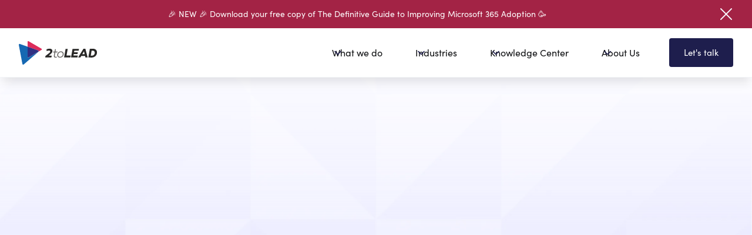

--- FILE ---
content_type: text/html
request_url: https://www.2tolead.com/vacancy/practice-area-lead
body_size: 56128
content:
<!DOCTYPE html><!-- Last Published: Fri Jan 16 2026 20:45:11 GMT+0000 (Coordinated Universal Time) --><html data-wf-domain="www.2tolead.com" data-wf-page="65c2ad4fa3119eda7873a6e8" data-wf-site="62ada8f99cbcc2698821eaf2" lang="en-CA" data-wf-collection="65c2ad4fa3119eda7873a6f8" data-wf-item-slug="practice-area-lead"><head><meta charset="utf-8"/><title>Jobs at 2toLead: Practice Area Lead</title><meta content="As a Practice Area Lead for Application Development (focused on SharePoint and Office 365) with 2toLead, you will be responsible for leading and developing the application development practice. The individual in this role will provide thought leadership to our clients, set strategic direction for the practice, and ultimately drive sales, recruiting, development, and operational efficiencies. Updated On: Oct 25, 2022" name="description"/><meta content="Jobs at 2toLead: Practice Area Lead" property="og:title"/><meta content="As a Practice Area Lead for Application Development (focused on SharePoint and Office 365) with 2toLead, you will be responsible for leading and developing the application development practice. The individual in this role will provide thought leadership to our clients, set strategic direction for the practice, and ultimately drive sales, recruiting, development, and operational efficiencies. Updated On: Oct 25, 2022" property="og:description"/><meta content="Jobs at 2toLead: Practice Area Lead" property="twitter:title"/><meta content="As a Practice Area Lead for Application Development (focused on SharePoint and Office 365) with 2toLead, you will be responsible for leading and developing the application development practice. The individual in this role will provide thought leadership to our clients, set strategic direction for the practice, and ultimately drive sales, recruiting, development, and operational efficiencies. Updated On: Oct 25, 2022" property="twitter:description"/><meta property="og:type" content="website"/><meta content="summary_large_image" name="twitter:card"/><meta content="width=device-width, initial-scale=1" name="viewport"/><meta content="eb56BgTFVGgUaj5G8_vwMgvx2cAZBsS7AbjC9Jp0ims" name="google-site-verification"/><link href="https://cdn.prod.website-files.com/62ada8f99cbcc2698821eaf2/css/2tolead.webflow.shared.f359de18d.min.css" rel="stylesheet" type="text/css" integrity="sha384-81neGNCgaDQFib0f7G7YRu5cpp7m31lC5iwP6yNd18RsDOSTXR5e23WRRW67F5pT" crossorigin="anonymous"/><style>@media (min-width:992px) {html.w-mod-js:not(.w-mod-ix) [data-w-id="0997b5a3-3ea2-13d8-921d-534f093ab4f5"] {opacity:0;}html.w-mod-js:not(.w-mod-ix) [data-w-id="6651c2ac-bc71-8da8-cf92-c3e404b590c0"] {opacity:0;}}@media (max-width:991px) and (min-width:768px) {html.w-mod-js:not(.w-mod-ix) [data-w-id="0997b5a3-3ea2-13d8-921d-534f093ab4f5"] {opacity:0;}html.w-mod-js:not(.w-mod-ix) [data-w-id="6651c2ac-bc71-8da8-cf92-c3e404b590c0"] {opacity:0;}}</style><script src="https://use.typekit.net/kjn6oib.js" type="text/javascript"></script><script type="text/javascript">try{Typekit.load();}catch(e){}</script><script type="text/javascript">!function(o,c){var n=c.documentElement,t=" w-mod-";n.className+=t+"js",("ontouchstart"in o||o.DocumentTouch&&c instanceof DocumentTouch)&&(n.className+=t+"touch")}(window,document);</script><link href="https://cdn.prod.website-files.com/62ada8f99cbcc2698821eaf2/6411e60eba8a7659c320d213_favicon-32x32.png" rel="shortcut icon" type="image/x-icon"/><link href="https://cdn.prod.website-files.com/62ada8f99cbcc2698821eaf2/62ada9cd1f8ea8fe5262d021_2toLead-webclip.png" rel="apple-touch-icon"/><link href="https://www.2tolead.com/vacancy/practice-area-lead" rel="canonical"/><script async="" src="https://www.googletagmanager.com/gtag/js?id=UA-57961346-1"></script><script type="text/javascript">window.dataLayer = window.dataLayer || [];function gtag(){dataLayer.push(arguments);}gtag('js', new Date());gtag('config', 'UA-57961346-1', {'anonymize_ip': false});</script><script async="" src="https://www.googletagmanager.com/gtag/js?id=G-460JS50ZVC"></script><script type="text/javascript">window.dataLayer = window.dataLayer || [];function gtag(){dataLayer.push(arguments);}gtag('set', 'developer_id.dZGVlNj', true);gtag('js', new Date());gtag('config', 'G-460JS50ZVC');</script><!-- Clarity -->
<script type="text/javascript">
    (function(c,l,a,r,i,t,y){
        c[a]=c[a]||function(){(c[a].q=c[a].q||[]).push(arguments)};
        t=l.createElement(r);t.async=1;t.src="https://www.clarity.ms/tag/"+i;
        y=l.getElementsByTagName(r)[0];y.parentNode.insertBefore(t,y);
    })(window, document, "clarity", "script", "9digak2y8o");
</script>


<style>
* {
  -webkit-font-smoothing: antialiased;
}
</style>

<style>
	/* hack remove ugly highlight on click */
  a:focus,
  button:focus,
  input:focus,
  textarea:focus {
    outline: none !important;
  }

  a {
  -webkit-touch-callout: none !important; /* iOS Safari */
  -webkit-user-select: none !important; /* Chrome/Safari/Opera */
  -moz-user-select: none !important; /* Firefox */
  -ms-user-select: none !important; /* Internet Explorer/Edge */
  }
</style>

<!-- Finsweet Attributes -->
<script async type="module"
src="https://cdn.jsdelivr.net/npm/@finsweet/attributes@2/attributes.js"
fs-scrolldisable
></script>

<!-- Finsweet Cookie Consent -->
<script async src="https://cdn.jsdelivr.net/npm/@finsweet/cookie-consent@1/fs-cc.js" fs-cc-mode="opt-in"></script>


<script src="https://mktdplp102cdn.azureedge.net/public/latest/js/form-loader.js?v=1.84.2007"></script>
 
<!-- Original Webflow Forms to Dynamics OUTBOUND Marketing CRM -->
<!--
<script>
    MsCrmMkt.MsCrmFormLoader.on('formSubmit', function (event) {
        console
		var contactUsForm = document.getElementById("wf-form-Contact");
		var eventRegistrationForm = document.getElementById("wf-form-Event-Registration");
		var newsletterSubscriptionForm = document.getElementById("wf-form-Resource-Newsletter-Subscription");
		var joinOurMailingListForm = document.getElementById("wf-form-Join-Our-Mailing-List");
      	var offerForm = document.getElementById("wf-form-Offer-Form");
      	var resourceForm = document.getElementById("wf-form-Resource-Form");
		
		
		if(contactUsForm != null )
		{
           MsCrmMkt.MsCrmFormLoader.sendFormCaptureToCrm(contactUsForm);
		}
		else if (eventRegistrationForm != null)
		{
		   MsCrmMkt.MsCrmFormLoader.sendFormCaptureToCrm(eventRegistrationForm);
		}
		else if (newsletterSubscriptionForm != null)
		{
		   MsCrmMkt.MsCrmFormLoader.sendFormCaptureToCrm(newsletterSubscriptionForm);
		}
		else if (joinOurMailingListForm != null)
		{
		   MsCrmMkt.MsCrmFormLoader.sendFormCaptureToCrm(joinOurMailingListForm);
		}
      	else if (offerForm != null)
		{
		   MsCrmMkt.MsCrmFormLoader.sendFormCaptureToCrm(offerForm);
		}
        else if (resourceForm != null)
		{
		   MsCrmMkt.MsCrmFormLoader.sendFormCaptureToCrm(resourceForm);
		}
		
        //event.preventDefault();

    });
</script>
-->

<div class="d365-mkt-config" style="display:none" data-website-id="F1ImvEGziESreNxMvhPwM3NN4xgOIjGOOzZL_sv6ckA"
    data-hostname="a5b318f2701a4f129ec054dd67d89ddc.svc.dynamics.com">
</div>

<!-- Google Tag Manager -->
<script>(function(w,d,s,l,i){w[l]=w[l]||[];w[l].push({'gtm.start':
new Date().getTime(),event:'gtm.js'});var f=d.getElementsByTagName(s)[0],
j=d.createElement(s),dl=l!='dataLayer'?'&l='+l:'';j.async=true;j.src=
'https://www.googletagmanager.com/gtm.js?id='+i+dl;f.parentNode.insertBefore(j,f);
})(window,document,'script','dataLayer','GTM-T97K59C');</script>
<!-- End Google Tag Manager -->

<!-- Google tag (gtag.js) -->
<script async src="https://www.googletagmanager.com/gtag/js?id=G-460JS50ZVC"></script>
<script>
  window.dataLayer = window.dataLayer || [];
  function gtag(){dataLayer.push(arguments);}
  gtag('js', new Date());

  gtag('config', 'G-460JS50ZVC');
</script>

<!-- CTA Toast Bar Notification -->
<!--
<script defer src="https://save-tonight-idea.vibranddesign.com/script.js" data-site="KSGJBYIA"></script>
<script defer src="https://assets.vibranddesign.com/wf-components/localstorage-notification-bar/index.js"></script>
<style>[trigger="delete-storage"]{opacity: 0;visibility: hidden;}</style>
-->



<!-- Page Load Animation -->
<style>
 @view-transition { navigation: auto; }

 @media (prefers-reduced-motion: reduce) {
  ::view-transition-old(root),
  ::view-transition-new(root) { animation: none !important; }
 }

 ::view-transition-old(root) {
  animation: dim-out 400ms ease forwards;
 }
 ::view-transition-new(root) {
  animation: brighten-in 800ms ease forwards;
 }

 @keyframes dim-out {
  from { filter: brightness(1); opacity: 1; }
  to  { filter: brightness(0.8); opacity: 0; }
 }
 @keyframes brighten-in {
  from { filter: brightness(0.9); opacity: 0; }
  to  { filter: brightness(1); opacity: 1; }
 }

 html { view-transition-name: root; }
 * { backface-visibility: hidden; }
</style><meta name="robots" content="noindex">

<!-- [Attributes by Finsweet] Powerful Rich Text -->
<script defer src="https://cdn.jsdelivr.net/npm/@finsweet/attributes-richtext@1/richtext.js"></script>

<!-- [Attributes by Finsweet] Table of Contents -->
<script defer src="https://cdn.jsdelivr.net/npm/@finsweet/attributes-toc@1/toc.js"></script><script type="text/javascript">window.__WEBFLOW_CURRENCY_SETTINGS = {"currencyCode":"USD","symbol":"$","decimal":".","fractionDigits":2,"group":",","template":"{{wf {\"path\":\"symbol\",\"type\":\"PlainText\"} }} {{wf {\"path\":\"amount\",\"type\":\"CommercePrice\"} }} {{wf {\"path\":\"currencyCode\",\"type\":\"PlainText\"} }}","hideDecimalForWholeNumbers":false};</script></head><body><div class="w-embed w-iframe"><!-- Google Tag Manager (noscript) -->
<noscript><iframe src="https://www.googletagmanager.com/ns.html?id=GTM-T97K59C"
height="0" width="0" style="display:none;visibility:hidden"></iframe></noscript>
<!-- End Google Tag Manager (noscript) --></div><div class="fs-cc-components"><div fs-cc="banner" class="fs-cc-banner_component"><div class="fs-cc-banner_container"><div class="fs-cc-banner_text">By clicking <strong>“Accept”</strong>, you agree to the storing of cookies on your device to enhance site navigation, analyze site usage, and assist in our marketing efforts. View our <a href="/cookie-policy" target="_blank" class="fs-cc-banner_text-link">Cookie Policy</a> for more information.</div><div class="fs-cc-banner_buttons-wrapper"><a fs-cc="open-preferences" href="#" class="fs-cc-banner_text-link-2">Preferences</a><a fs-cc="deny" href="#" class="fs-cc-banner_button fs-cc-button-alt w-button">Deny</a><a fs-cc="allow" href="#" class="fs-cc-banner_button fs-cc-button-original w-button">Accept</a></div></div><div fs-cc="interaction" class="fs-cc-banner_trigger"></div></div><div fs-cc="manager" class="fs-cc-manager_component"><div fs-cc="open-preferences" class="fs-cc-manager_button"><div class="fs-cc-manager_icon w-embed"><svg width="100%" style="" viewBox="0 0 24 24" fill="none" xmlns="http://www.w3.org/2000/svg">
<path d="M12 2C12.7139 2 13.4187 2.07494 14.1059 2.22228C14.6865 2.34679 14.899 3.06471 14.4797 3.48521C14.0148 3.95137 13.75 4.57868 13.75 5.25C13.75 6.42043 14.5612 7.42718 15.6858 7.68625C16.0559 7.7715 16.3039 8.1199 16.2632 8.49747C16.2544 8.5787 16.25 8.66307 16.25 8.75C16.25 10.1307 17.3693 11.25 18.75 11.25C19.4766 11.25 20.1513 10.9393 20.6235 10.4053C21.0526 9.92011 21.8536 10.1704 21.9301 10.8137C21.9766 11.2048 22 11.6009 22 12C22 17.5228 17.5228 22 12 22C6.47715 22 2 17.5228 2 12C2 6.47715 6.47715 2 12 2ZM12 3.5C7.30558 3.5 3.5 7.30558 3.5 12C3.5 16.6944 7.30558 20.5 12 20.5C16.4367 20.5 20.0795 17.1008 20.4661 12.7646L20.485 12.5085L20.492 12.351L20.2985 12.4391C19.9679 12.5779 19.6173 12.6725 19.2549 12.7183L18.9811 12.7434L18.75 12.75C16.7439 12.75 15.0828 11.2732 14.7943 9.34752L14.7694 9.14675L14.755 8.96L14.6101 8.89964C13.3259 8.32272 12.4199 7.09599 12.2715 5.66565L12.2549 5.44962L12.25 5.25C12.25 4.80313 12.3238 4.36764 12.4636 3.95777L12.5553 3.71503L12.64 3.525L12.3637 3.50763L12 3.5ZM15 16C15.5523 16 16 16.4477 16 17C16 17.5523 15.5523 18 15 18C14.4477 18 14 17.5523 14 17C14 16.4477 14.4477 16 15 16ZM8 15C8.55228 15 9 15.4477 9 16C9 16.5523 8.55228 17 8 17C7.44772 17 7 16.5523 7 16C7 15.4477 7.44772 15 8 15ZM12 11C12.5523 11 13 11.4477 13 12C13 12.5523 12.5523 13 12 13C11.4477 13 11 12.5523 11 12C11 11.4477 11.4477 11 12 11ZM7 8C7.55228 8 8 8.44772 8 9C8 9.55228 7.55228 10 7 10C6.44772 10 6 9.55228 6 9C6 8.44772 6.44772 8 7 8Z" fill="#1E1E4D"/>
</svg></div></div><div fs-cc="interaction" class="fs-cc-manager_trigger"></div></div><div fs-cc-scroll="disable" fs-cc="preferences" class="fs-cc-prefs_component w-form"><form id="cookie-preferences" name="wf-form-Cookie-Preferences" data-name="Cookie Preferences" method="get" class="fs-cc-prefs_form" data-wf-page-id="65c2ad4fa3119eda7873a6e8" data-wf-element-id="5dd01292-85f4-be6a-2dcf-5227cb15d311" data-turnstile-sitekey="0x4AAAAAAAQTptj2So4dx43e"><div fs-cc="close" class="fs-cc-prefs_close"><div class="fs-cc-prefs_close-icon w-embed"><svg fill="currentColor" aria-hidden="true" focusable="false" viewBox="0 0 16 24">
	<path d="M9.414 8l4.293-4.293-1.414-1.414L8 6.586 3.707 2.293 2.293 3.707 6.586 8l-4.293 4.293 1.414 1.414L8 9.414l4.293 4.293 1.414-1.414L9.414 8z"></path>
</svg></div></div><div class="fs-cc-prefs_content"><div class="fs-cc-prefs_space-small"><div class="fs-cc-prefs_title">Privacy Preference Center</div></div><div class="fs-cc-prefs_space-small"><div class="fs-cc-prefs_text">When you visit websites, they may store or retrieve data in your browser. This storage is often necessary for the basic functionality of the website. The storage may be used for marketing, analytics, and personalization of the site, such as storing your preferences. Privacy is important to us, so you have the option of disabling certain types of storage that may not be necessary for the basic functioning of the website. Blocking categories may impact your experience on the website.</div></div><div class="fs-cc-prefs_space-medium"><a fs-cc="deny" href="#" class="fs-cc-prefs_button fs-cc-button-alt w-button">Reject all cookies</a><a fs-cc="allow" href="#" class="fs-cc-prefs_button w-button">Allow all cookies</a></div><div class="fs-cc-prefs_space-small"><div class="fs-cc-prefs_title">Manage Consent Preferences by Category</div></div><div class="fs-cc-prefs_option"><div class="fs-cc-prefs_toggle-wrapper"><div class="fs-cc-prefs_label">Essential</div><div class="fs-cc-prefs_text"><strong>Always Active</strong></div></div><div class="fs-cc-prefs_text">These items are required to enable basic website functionality.</div></div><div class="fs-cc-prefs_option"><div class="fs-cc-prefs_toggle-wrapper"><div class="fs-cc-prefs_label">Marketing</div><label class="w-checkbox fs-cc-prefs_checkbox-field"><input type="checkbox" id="marketing-2" name="marketing-2" data-name="Marketing 2" fs-cc-checkbox="marketing" class="w-checkbox-input fs-cc-prefs_checkbox"/><span for="marketing-2" class="fs-cc-prefs_checkbox-label w-form-label">Essential</span><div class="fs-cc-prefs_toggle"></div></label></div><div class="fs-cc-prefs_text">These items are used to deliver advertising that is more relevant to you and your interests. They may also be used to limit the number of times you see an advertisement and measure the effectiveness of advertising campaigns. Advertising networks usually place them with the website operator’s permission.</div></div><div class="fs-cc-prefs_option"><div class="fs-cc-prefs_toggle-wrapper"><div class="fs-cc-prefs_label">Personalization</div><label class="w-checkbox fs-cc-prefs_checkbox-field"><input type="checkbox" id="personalization-2" name="personalization-2" data-name="Personalization 2" fs-cc-checkbox="personalization" class="w-checkbox-input fs-cc-prefs_checkbox"/><span for="personalization-2" class="fs-cc-prefs_checkbox-label w-form-label">Essential</span><div class="fs-cc-prefs_toggle"></div></label></div><div class="fs-cc-prefs_text">These items allow the website to remember choices you make (such as your user name, language, or the region you are in) and provide enhanced, more personal features. For example, a website may provide you with local weather reports or traffic news by storing data about your current location.</div></div><div class="fs-cc-prefs_option"><div class="fs-cc-prefs_toggle-wrapper"><div class="fs-cc-prefs_label">Analytics</div><label class="w-checkbox fs-cc-prefs_checkbox-field"><input type="checkbox" id="analytics-2" name="analytics-2" data-name="Analytics 2" fs-cc-checkbox="analytics" class="w-checkbox-input fs-cc-prefs_checkbox"/><span for="analytics-2" class="fs-cc-prefs_checkbox-label w-form-label">Essential</span><div class="fs-cc-prefs_toggle"></div></label></div><div class="fs-cc-prefs_text">These items help the website operator understand how its website performs, how visitors interact with the site, and whether there may be technical issues. This storage type usually doesn’t collect information that identifies a visitor.</div></div><div class="fs-cc-prefs_buttons-wrapper"><a fs-cc="submit" href="#" class="fs-cc-prefs_button w-button">Confirm my preferences and close</a></div><input type="submit" data-wait="Please wait..." class="fs-cc-prefs_submit-hide w-button" value="Submit"/><div class="w-embed"><style>
/* smooth scrolling on iOS devices */
.fs-cc-prefs_content{-webkit-overflow-scrolling: touch}
</style></div></div></form><div class="w-form-done"></div><div class="w-form-fail"></div><div fs-cc="close" class="fs-cc-prefs_overlay"></div><div fs-cc="interaction" class="fs-cc-prefs_trigger"></div></div></div><div data-w-id="221ae762-3a6c-c9d6-79b9-d155e432453b" class="top-bar-wrapper"><div class="top-bar-small-padding"><div class="container-default w-container"><div class="top-bar-flex-h-center"><div class="top-bar-right-col"><div class="navbar_topbar-collection w-dyn-list"><div id="notificationcollectionlist" element="notification-list" role="list" class="navbar_topbar-collection-list w-dyn-items"><div role="listitem" class="navbar_topbar-collection-item w-dyn-item"><a href="https://www.2tolead.com/resources/the-definitive-guide-to-improving-microsoft-365-adoption?ref=toastnotification" class="toast-cta">🎉 NEW 🎉 Download your free copy of The Definitive Guide to Improving Microsoft 365 Adoption 🥳</a></div></div></div></div></div></div><div data-w-id="221ae762-3a6c-c9d6-79b9-d155e4324548" class="top-bar-close-icon"><img src="https://cdn.prod.website-files.com/62ada8f99cbcc2698821eaf2/66abcb798134d46b1f1c9f58_icon-rounded-close-icon.svg" alt="Icon Rounded Closed - BRIX Templates" class="icon-small-hover"/></div></div></div><div data-w-id="ab68d137-d851-4347-f62c-3512a7b47474" data-animation="default" data-collapse="medium" data-duration="400" data-easing="ease" data-easing2="ease" role="banner" class="_2tolead-navigation-2024 w-nav"><div class="_2tolead-navbar02_container"><a href="/" class="_2tolead-navbar02_logo-link w-nav-brand"><div class="_2tolead-logo_component"><img src="https://cdn.prod.website-files.com/62ada8f99cbcc2698821eaf2/62adaf1156e1ff34b47a43c9_2toLead-horizontal-full-colour.svg" loading="lazy" width="0" height="Auto" alt="2toLead Logo" class="logo"/><img src="https://cdn.prod.website-files.com/62ada8f99cbcc2698821eaf2/65eb4fbe6c95ef3be0153853_logotype.svg" loading="lazy" alt="Untitled UI logotext" class="_2tolead-logo_logotype hidden"/><img src="https://cdn.prod.website-files.com/62ada8f99cbcc2698821eaf2/65eb4fbe6c95ef3be0153857_untitled-ui-logo.png" loading="lazy" alt="Logo" class="_2tolead-logo_image"/></div></a><nav role="navigation" class="_2tolead-navbar02_menu w-nav-menu"><div class="_2tolead-navbar02_menu-left"><div data-hover="true" data-delay="300" data-w-id="ab68d137-d851-4347-f62c-3512a7b4747f" class="_2tolead-navbar02_menu-dropdown w-dropdown"><div class="_2tolead-navbar02_dropdown-toggle w-dropdown-toggle"><div class="_2tolead-dropdown-icon w-embed"><svg width="20" height="20" viewBox="0 0 20 20" fill="none" xmlns="http://www.w3.org/2000/svg">
<path d="M5 7.5L10 12.5L15 7.5" stroke="currentColor" stroke-width="1.67" stroke-linecap="round" stroke-linejoin="round"/>
</svg></div><div class="top-nav-text-block">What we do</div></div><nav class="_2tolead-navbar02_dropdown-list w-dropdown-list"><div class="_2tolead-navbar02_container"><div class="_2tolead-navbar02_dropdown-content"><div class="_2tolead-navbar02_dropdown-content-left"><div class="_2tolead-navbar02_dropdown-link-list"><a href="/what-we-do/data-ai" class="w-inline-block"><h4 class="_2tolead-navbar02_heading">Data &amp; AI</h4></a><a href="/what-we-do/ai-services" class="_2tolead-navbar02_dropdown-link w-inline-block"><div class="_2tolead-navbar02_icon-wrapper"><div class="_2tolead-icon-1x1-xsmall w-embed"><svg width="24" height="24" style="" viewBox="0 0 24 24" fill="none" xmlns="http://www.w3.org/2000/svg">
<g clip-path="url(#BotSparkle-undefined-Glyph-undefined_clip0-8764-15605)">
<path d="M18.5004 10.2546C18.5004 10.2994 18.4991 10.3438 18.4965 10.3879C18.4546 10.3508 18.4105 10.3159 18.3645 10.2834C18.1037 10.099 17.7921 10 17.4728 10C17.3115 10 17.1522 10.0253 17.0004 10.074V5.74999C17.0004 5.33578 16.6646 4.99999 16.2504 4.99999H7.75036C7.33615 4.99999 7.00036 5.33578 7.00036 5.74999V10.2546C7.00036 10.6688 7.33615 11.0046 7.75036 11.0046H16.0258L16.0166 11.03L16.0125 11.0417L15.5622 12.426L15.5534 12.4524C15.5474 12.4699 15.5411 12.4873 15.5345 12.5046H7.75036C6.50772 12.5046 5.50036 11.4972 5.50036 10.2546V5.74999C5.50036 4.50735 6.50772 3.49999 7.75036 3.49999L11.2499 3.49949L11.2507 2.75049C11.2507 2.37079 11.5328 2.057 11.8989 2.00733L12.0007 2.00049C12.3804 2.00049 12.6942 2.28264 12.7438 2.64872L12.7507 2.75049L12.7499 3.49949L16.2504 3.49999C17.493 3.49999 18.5004 4.50735 18.5004 5.74999V10.2546ZM13.0428 14.0365L13.1554 13.9999H6.25391C5.01127 13.9999 4.00391 15.0073 4.00391 16.2499V17.1572C4.00391 18.25 4.48056 19.2884 5.30918 20.0008C6.87205 21.3445 9.11087 22.0011 12.0004 22.0011C14.0763 22.0011 15.8171 21.6621 17.2132 20.9731C16.9968 20.9321 16.7904 20.8451 16.6087 20.7166C16.3478 20.5322 16.1506 20.2714 16.0442 19.97L16.04 19.9583L16.0096 19.8646C14.9245 20.2865 13.5901 20.5011 12.0004 20.5011C9.44117 20.5011 7.54516 19.945 6.28707 18.8634C5.7899 18.4359 5.50391 17.8129 5.50391 17.1572V16.2499C5.50391 15.8357 5.83969 15.4999 6.25391 15.4999H12.0004V15.4966C12.0004 15.1769 12.0996 14.8653 12.2843 14.6045C12.4689 14.3438 12.7299 14.1468 13.0311 14.0406L13.0428 14.0365ZM10.9989 7.74928C10.9989 7.05932 10.4396 6.49999 9.74965 6.49999C9.05969 6.49999 8.50036 7.05932 8.50036 7.74928C8.50036 8.43925 9.05969 8.99857 9.74965 8.99857C10.4396 8.99857 10.9989 8.43925 10.9989 7.74928ZM14.2424 6.49999C14.9324 6.49999 15.4917 7.05932 15.4917 7.74928C15.4917 8.43925 14.9324 8.99857 14.2424 8.99857C13.5524 8.99857 12.9931 8.43925 12.9931 7.74928C12.9931 7.05932 13.5524 6.49999 14.2424 6.49999ZM16.0886 17.4123C16.0163 17.3189 15.9381 17.2298 15.8542 17.1457C15.5421 16.8326 15.161 16.5967 14.7413 16.4568L13.3635 16.0094C13.2573 15.972 13.1654 15.9025 13.1003 15.8107C13.0353 15.7188 13.0004 15.6091 13.0004 15.4966C13.0004 15.384 13.0353 15.2743 13.1003 15.1824C13.1654 15.0906 13.2573 15.0212 13.3635 14.9837L14.7413 14.5363C15.1551 14.3935 15.5302 14.1571 15.8374 13.8454C16.1361 13.5422 16.3626 13.1759 16.5004 12.7737L16.5118 12.7396L16.9596 11.3629C16.997 11.2568 17.0665 11.1649 17.1584 11.0999C17.2504 11.0349 17.3602 11 17.4728 11C17.5854 11 17.6953 11.0349 17.7872 11.0999C17.8791 11.1649 17.9486 11.2568 17.986 11.3629L18.4338 12.7396C18.5731 13.1582 18.8081 13.5385 19.1202 13.8504C19.4323 14.1623 19.813 14.3971 20.2318 14.5363L21.6096 14.9837L21.6372 14.9906C21.7434 15.028 21.8353 15.0975 21.9004 15.1893C21.9654 15.2812 22.0004 15.3909 22.0004 15.5034C22.0004 15.616 21.9654 15.7257 21.9004 15.8176C21.8353 15.9094 21.7434 15.9788 21.6372 16.0163L20.2594 16.4637C19.8405 16.6029 19.4599 16.8377 19.1478 17.1496C18.8356 17.4615 18.6006 17.8418 18.4614 18.2604L18.0136 19.6371C18.0096 19.6486 18.0051 19.6598 18.0004 19.6709C17.9609 19.7627 17.8967 19.8421 17.8147 19.9001C17.7228 19.9651 17.613 20 17.5004 20C17.3878 20 17.2779 19.9651 17.186 19.9001C17.0941 19.8351 17.0246 19.7432 16.9871 19.6371L16.5394 18.2604C16.4382 17.9533 16.2855 17.6666 16.0886 17.4123ZM23.7833 21.2132L23.0179 20.9646C22.7851 20.8873 22.5737 20.7568 22.4003 20.5836C22.2269 20.4103 22.0963 20.199 22.019 19.9665L21.7702 19.2016C21.7494 19.1427 21.7108 19.0916 21.6597 19.0555C21.6086 19.0194 21.5476 19 21.4851 19C21.4225 19 21.3615 19.0194 21.3104 19.0555C21.2593 19.0916 21.2207 19.1427 21.1999 19.2016L20.9512 19.9665C20.8753 20.1974 20.7471 20.4076 20.5765 20.5808C20.4058 20.7539 20.1974 20.8853 19.9676 20.9646L19.2021 21.2132C19.1431 21.234 19.092 21.2725 19.0559 21.3236C19.0198 21.3746 19.0004 21.4356 19.0004 21.4981C19.0004 21.5606 19.0198 21.6216 19.0559 21.6726C19.092 21.7236 19.1431 21.7622 19.2021 21.783L19.9676 22.0316C20.2007 22.1093 20.4124 22.2403 20.5858 22.4143C20.7593 22.5882 20.8896 22.8003 20.9665 23.0335L21.2152 23.7984C21.2361 23.8573 21.2747 23.9084 21.3257 23.9445C21.3768 23.9806 21.4378 24 21.5004 24C21.5629 24 21.6239 23.9806 21.675 23.9445C21.7261 23.9084 21.7647 23.8573 21.7855 23.7984L22.0343 23.0335C22.1116 22.801 22.2422 22.5897 22.4156 22.4164C22.589 22.2432 22.8005 22.1127 23.0332 22.0354L23.7986 21.7868C23.8576 21.766 23.9087 21.7275 23.9448 21.6764C23.981 21.6254 24.0004 21.5644 24.0004 21.5019C24.0004 21.4394 23.981 21.3784 23.9448 21.3274C23.9087 21.2764 23.8576 21.2378 23.7986 21.217L23.7833 21.2132Z" fill="#303082"/>
</g>
<defs>
<clipPath id="BotSparkle-undefined-Glyph-undefined_clip0-8764-15605">
<rect width="24" height="24" fill="white"/>
</clipPath>
</defs>
</svg></div></div><div class="_2tolead-navbar02_item-right"><div class="_2tolead-navbar02_item-heading">Generative AI Services &amp; Insights</div><div class="_2tolead-text-size-small hide-mobile-landscape">Innovate with AI-driven content and insights</div></div></a><a href="/what-we-do/process-automation" class="_2tolead-navbar02_dropdown-link w-inline-block"><div class="_2tolead-navbar02_icon-wrapper"><div class="_2tolead-icon-1x1-xsmall w-embed"><svg width="24" height="24" style="" viewBox="0 0 24 24" fill="none" xmlns="http://www.w3.org/2000/svg">
<path d="M3 6.25C3 4.45507 4.45507 3 6.25 3H17.75C19.5449 3 21 4.45507 21 6.25V11.9084C20.8258 11.5286 20.4824 11.2194 20.0118 11.1167C19.8426 11.0798 19.6717 11.0516 19.5 11.0322V8.5H4.5V17.75C4.5 18.7165 5.2835 19.5 6.25 19.5H11.9259L11.7402 19.6857C11.3675 20.0584 11.1356 20.5185 11.0443 21H6.25C4.45507 21 3 19.5449 3 17.75V6.25ZM15.9936 11.9329L14.2803 10.2197C13.9874 9.92678 13.5126 9.92678 13.2197 10.2197C12.9268 10.5126 12.9268 10.9874 13.2197 11.2803L14.9113 12.9719C15.042 12.8031 15.1848 12.6406 15.3398 12.4856C15.5454 12.28 15.7643 12.0958 15.9936 11.9329ZM4.5 7H19.5V6.25C19.5 5.2835 18.7165 4.5 17.75 4.5H6.25C5.2835 4.5 4.5 5.2835 4.5 6.25V7ZM10.7803 11.2803C11.0732 10.9874 11.0732 10.5126 10.7803 10.2197C10.4874 9.92678 10.0126 9.92678 9.71967 10.2197L6.71967 13.2197C6.42678 13.5126 6.42678 13.9874 6.71967 14.2803L9.71967 17.2803C10.0126 17.5732 10.4874 17.5732 10.7803 17.2803C11.0732 16.9874 11.0732 16.5126 10.7803 16.2197L8.31066 13.75L10.7803 11.2803ZM19.7988 12.0939C20.1516 12.1708 20.2389 12.601 19.9836 12.8563L18.0795 14.7602C17.483 15.3566 17.483 16.3237 18.0795 16.9202C18.6759 17.5166 19.6429 17.5166 20.2393 16.9202L22.1436 15.0161C22.3989 14.7608 22.8292 14.8481 22.9061 15.2009C23.1918 16.5106 22.8255 17.934 21.807 18.9523C20.5985 20.1608 18.8194 20.451 17.3367 19.8231L14.6074 22.5527C14.0109 23.1491 13.0438 23.1491 12.4474 22.5527C11.8509 21.9563 11.8509 20.9893 12.4474 20.3929L15.1764 17.6635C14.548 16.1809 14.8381 14.4015 16.0469 13.1928C17.0653 12.1745 18.4889 11.8082 19.7988 12.0939Z" fill="#303082"/>
</svg></div></div><div class="_2tolead-navbar02_item-right"><div class="_2tolead-navbar02_item-heading">Process Automation</div><div class="_2tolead-text-size-small hide-mobile-landscape">Automate workflows to reduce manual effort, increase efficiency, and accuracy</div></div></a><a href="/what-we-do/data-analytics" class="_2tolead-navbar02_dropdown-link w-inline-block"><div class="_2tolead-navbar02_icon-wrapper"><div class="_2tolead-icon-1x1-xsmall w-embed"><svg width="24" height="24" style="" viewBox="0 0 24 24" fill="none" xmlns="http://www.w3.org/2000/svg">
<path d="M10 9C10 7.89543 10.8954 7 12 7C13.1046 7 14 7.89543 14 9V15C14 16.1046 13.1046 17 12 17C10.8954 17 10 16.1046 10 15V9ZM12 8.5C11.7239 8.5 11.5 8.72386 11.5 9V15C11.5 15.2761 11.7239 15.5 12 15.5C12.2761 15.5 12.5 15.2761 12.5 15V9C12.5 8.72386 12.2761 8.5 12 8.5ZM5 14C5 12.8954 5.89543 12 7 12C8.10457 12 9 12.8954 9 14V15C9 16.1046 8.10457 17 7 17C5.89543 17 5 16.1046 5 15V14ZM7.5 14C7.5 13.7239 7.27614 13.5 7 13.5C6.72386 13.5 6.5 13.7239 6.5 14V15C6.5 15.2761 6.72386 15.5 7 15.5C7.27614 15.5 7.5 15.2761 7.5 15V14ZM17 10C15.8954 10 15 10.8954 15 12V15C15 16.1046 15.8954 17 17 17C18.1046 17 19 16.1046 19 15V12C19 10.8954 18.1046 10 17 10ZM17.5 12V15C17.5 15.2761 17.2761 15.5 17 15.5C16.7239 15.5 16.5 15.2761 16.5 15V12C16.5 11.7239 16.7239 11.5 17 11.5C17.2761 11.5 17.5 11.7239 17.5 12ZM2 6.75C2 5.23122 3.23122 4 4.75 4H19.25C20.7688 4 22 5.23122 22 6.75V17.25C22 18.7688 20.7688 20 19.25 20H4.75C3.23122 20 2 18.7688 2 17.25V6.75ZM4.75 5.5C4.05964 5.5 3.5 6.05964 3.5 6.75V17.25C3.5 17.9404 4.05964 18.5 4.75 18.5H19.25C19.9404 18.5 20.5 17.9404 20.5 17.25V6.75C20.5 6.05964 19.9404 5.5 19.25 5.5H4.75Z" fill="#303082"/>
</svg></div></div><div class="_2tolead-navbar02_item-right"><div class="_2tolead-navbar02_item-heading">Data &amp; Analytics</div><div class="_2tolead-text-size-small hide-mobile-landscape">Using data insights to drive business decisions</div></div></a></div><div class="_2tolead-navbar02_dropdown-link-list"><a href="/what-we-do/employee-experience-productivity" class="w-inline-block"><h4 class="_2tolead-navbar02_heading">Employee Experience &amp; Productivity</h4></a><a href="/what-we-do/employee-experience" class="_2tolead-navbar02_dropdown-link w-inline-block"><div class="_2tolead-navbar02_icon-wrapper"><div class="_2tolead-icon-1x1-xsmall w-embed"><svg width="24" height="24" style="" viewBox="0 0 24 24" fill="none" xmlns="http://www.w3.org/2000/svg">
<path d="M12.5 2.75C12.5 2.33579 12.1642 2 11.75 2C11.3358 2 11 2.33579 11 2.75V3H5.25C3.45507 3 2 4.45507 2 6.25V15.75C2 17.5449 3.45507 19 5.25 19H7.64847L6.17333 20.7699C5.90813 21.0881 5.95109 21.561 6.26928 21.8262C6.58747 22.0914 7.0604 22.0485 7.32559 21.7303L9.60114 19H13.1089C13.2868 18.3851 13.672 17.8583 14.1837 17.5H5.25C4.2835 17.5 3.5 16.7165 3.5 15.75V6.25C3.5 5.2835 4.2835 4.5 5.25 4.5H18.75C19.7165 4.5 20.5 5.2835 20.5 6.25V11.6273C21.4067 12.2598 22 13.3106 22 14.5V6.25C22 4.45507 20.5449 3 18.75 3H12.5V2.75ZM6 7.75C6 7.33579 6.33579 7 6.75 7H10.75C11.1642 7 11.5 7.33579 11.5 7.75C11.5 8.16421 11.1642 8.5 10.75 8.5H6.75C6.33579 8.5 6 8.16421 6 7.75ZM6.75 10C6.33579 10 6 10.3358 6 10.75C6 11.1642 6.33579 11.5 6.75 11.5H13.25C13.6642 11.5 14 11.1642 14 10.75C14 10.3358 13.6642 10 13.25 10H6.75ZM6 13.75C6 13.3358 6.33579 13 6.75 13H12.25C12.6642 13 13 13.3358 13 13.75C13 14.1642 12.6642 14.5 12.25 14.5H6.75C6.33579 14.5 6 14.1642 6 13.75ZM21 14.5C21 15.8807 19.8807 17 18.5 17C17.1193 17 16 15.8807 16 14.5C16 13.1193 17.1193 12 18.5 12C19.8807 12 21 13.1193 21 14.5ZM23 19.875C23 21.4315 21.7143 23 18.5 23C15.2857 23 14 21.4374 14 19.875V19.772C14 18.7929 14.7937 18 15.7727 18H21.2273C22.2063 18 23 18.793 23 19.772V19.875Z" fill="#303082"/>
</svg></div></div><div class="_2tolead-navbar02_item-right"><div class="_2tolead-navbar02_item-heading">Employee Experience</div><div class="_2tolead-text-size-small hide-mobile-landscape">Boost engagement, connection, and growth for employees</div></div></a><a href="/what-we-do/digital-workplace" class="_2tolead-navbar02_dropdown-link w-inline-block"><div class="_2tolead-navbar02_icon-wrapper"><div class="_2tolead-icon-1x1-xsmall w-embed"><svg width="24" height="24" style="" viewBox="0 0 24 24" fill="none" xmlns="http://www.w3.org/2000/svg">
<path d="M8.20632 3.9997C8.66688 3.9997 9.11469 4.14099 9.49033 4.40205L9.64669 4.5212L12.0214 6.4997H19.7494C20.8861 6.4997 21.826 7.34267 21.9779 8.43758L21.9942 8.59565L21.9994 8.7497V13.2996C21.6244 13.1078 21.1995 12.9997 20.7494 12.9997C20.6651 12.9997 20.5816 13.0035 20.4994 13.0109V8.7497C20.4994 8.37 20.2172 8.05621 19.8512 8.00655L19.7494 7.9997H12.0204L9.64669 9.97819C9.29288 10.273 8.85844 10.4512 8.40274 10.4911L8.20632 10.4997L3.49939 10.4987V17.7497C3.49939 18.1294 3.78154 18.4432 4.14761 18.4929L4.24939 18.4997H11.3319C11.118 18.9165 10.9994 19.3889 10.9994 19.8747C10.9994 19.9163 11 19.958 11.0013 19.9997H4.24939C3.05853 19.9997 2.08375 19.0745 2.00458 17.9037L1.99939 17.7497V6.2497C1.99939 5.05884 2.92454 4.08406 4.09534 4.00489L4.24939 3.9997H8.20632ZM8.20632 5.4997H4.24939C3.86968 5.4997 3.55589 5.78185 3.50624 6.14793L3.49939 6.2497V8.9987L8.20632 8.9997C8.34668 8.9997 8.48349 8.96033 8.6016 8.88708L8.68644 8.82587L10.5773 7.2487L8.68644 5.67353C8.57862 5.58368 8.44832 5.52634 8.31068 5.507L8.20632 5.4997ZM15.7493 16.9997C16.992 16.9997 17.9993 15.9923 17.9993 14.7497C17.9993 13.5071 16.992 12.4997 15.7493 12.4997C14.5068 12.4997 13.4993 13.5071 13.4993 14.7497C13.4993 15.9923 14.5068 16.9997 15.7493 16.9997ZM15.7493 22.9997C18.428 22.9997 19.4993 21.4312 19.4993 19.8747C19.4993 18.8392 18.7799 17.9997 17.8923 17.9997H13.6065C12.7189 17.9997 11.9993 18.8392 11.9993 19.8747C11.9993 21.4371 13.0708 22.9997 15.7493 22.9997ZM22.4993 15.7497C22.4993 16.7162 21.7159 17.4997 20.7494 17.4997C19.7829 17.4997 18.9994 16.7162 18.9994 15.7497C18.9994 14.7832 19.7829 13.9997 20.7494 13.9997C21.7159 13.9997 22.4993 14.7832 22.4993 15.7497ZM19.9153 21.9991C20.3193 21.3394 20.4977 20.5945 20.4977 19.8747C20.4977 19.399 20.3852 18.9233 20.1772 18.4997H21.7179C22.428 18.4997 23.0036 19.0873 23.0036 19.8122C23.0036 20.9018 22.1464 21.9997 20.0036 21.9997C19.9739 21.9997 19.9444 21.9995 19.9153 21.9991Z" fill="#303082"/>
</svg></div></div><div class="_2tolead-navbar02_item-right"><div class="_2tolead-navbar02_item-heading">Digital Workplace</div><div class="_2tolead-text-size-small hide-mobile-landscape">Virtual environment integrating tools for collaboration</div></div></a><a href="/what-we-do/adoption" class="_2tolead-navbar02_dropdown-link w-inline-block"><div class="_2tolead-navbar02_icon-wrapper"><div class="_2tolead-icon-1x1-xsmall w-embed"><svg width="24" height="24" style="" viewBox="0 0 24 24" fill="none" xmlns="http://www.w3.org/2000/svg">
<path d="M13.4993 11.4999C13.4993 12.3283 12.8278 12.9999 11.9993 12.9999C11.171 12.9999 10.4993 12.3283 10.4993 11.4999C10.4993 10.6714 11.171 9.99988 11.9993 9.99988C12.8278 9.99988 13.4993 10.6714 13.4993 11.4999ZM6.99938 13.9998C7.82782 13.9998 8.49938 13.3282 8.49938 12.4998C8.49938 11.6714 7.82782 10.9998 6.99938 10.9998C6.17096 10.9998 5.49938 11.6714 5.49938 12.4998C5.49938 13.3282 6.17096 13.9998 6.99938 13.9998ZM16.9994 13.9998C17.8277 13.9998 18.4994 13.3282 18.4994 12.4998C18.4994 11.6714 17.8277 10.9998 16.9994 10.9998C16.171 10.9998 15.4994 11.6714 15.4994 12.4998C15.4994 13.3282 16.171 13.9998 16.9994 13.9998ZM1.99939 6.31585C1.99937 4.875 3.31788 3.82452 4.69115 4.01708C6.26709 4.23807 8.80798 4.49988 11.9995 4.49988C15.1909 4.49988 17.7317 4.23807 19.3077 4.01708C20.681 3.82452 21.9995 4.875 21.9995 6.31585V17.6847C21.9995 19.1251 20.6816 20.1755 19.3084 19.9831C17.7314 19.762 15.1888 19.4998 11.9995 19.4998C8.81014 19.4998 6.26748 19.762 4.69044 19.9831C3.31729 20.1755 1.99945 19.1251 1.99944 17.6847L1.99939 6.31585ZM4.48285 5.50254C3.95797 5.42894 3.49939 5.83998 3.49939 6.31585L3.49944 17.6847C3.49944 18.1603 3.9577 18.571 4.4822 18.4975C4.64497 18.4747 4.81749 18.4516 4.99939 18.4282V15.9998C4.99939 15.4474 5.44711 14.9997 5.99939 14.9997H8.49938V18.1038C8.97596 18.0751 9.47676 18.0512 9.99996 18.0335C9.99959 18.0223 9.9994 18.0112 9.9994 17.9998V14.9998C9.9994 14.4475 10.4471 13.9999 10.9994 13.9999H12.9994C13.5517 13.9999 13.9994 14.4475 13.9994 14.9998V17.9998C13.9994 18.0112 13.9992 18.0223 13.9988 18.0335C14.5221 18.0511 15.0228 18.0751 15.4994 18.1038V14.9997H17.9993C18.5517 14.9997 18.9994 15.4474 18.9994 15.9998V18.4282C19.1812 18.4516 19.3539 18.4747 19.5167 18.4975C20.0412 18.571 20.4995 18.1603 20.4995 17.6847V6.31585C20.4995 5.83998 20.0409 5.42895 19.516 5.50255C17.8831 5.73154 15.2716 5.99989 11.9995 5.99989C8.72715 5.99989 6.11581 5.73154 4.48285 5.50254Z" fill="#303082"/>
</svg></div></div><div class="_2tolead-navbar02_item-right"><div class="_2tolead-navbar02_text-wrapper-2"><div class="_2tolead-navbar02_item-heading margin-bottom-0">Adoption &amp; Change Management</div></div><div class="_2tolead-text-size-small hide-mobile-landscape">Ensuring users adopt new tools &amp; behaviours </div></div></a></div><div class="_2tolead-navbar02_dropdown-link-list"><a href="/what-we-do/cloud-modernization" class="w-inline-block"><h4 class="_2tolead-navbar02_heading">Cloud &amp; Modernization</h4></a><a href="/what-we-do/migration" class="_2tolead-navbar02_dropdown-link w-inline-block"><div class="_2tolead-navbar02_icon-wrapper"><div class="_2tolead-icon-1x1-xsmall w-embed"><svg width="24" height="24" style="" viewBox="0 0 24 24" fill="none" xmlns="http://www.w3.org/2000/svg">
<path d="M11.7494 2.0003C8.92396 2.0003 6.56035 4.04306 6.08603 6.7503H5.99941C3.79024 6.7503 1.99939 8.54116 1.99939 10.7503C1.99939 12.9594 3.79024 14.7503 5.99939 14.7503H13.2319C13.2745 14.6199 13.3161 14.5009 13.3559 14.3978C13.5033 13.9739 13.7191 13.5823 14.0107 13.2503H5.99939C4.61868 13.2503 3.49939 12.131 3.49939 10.7503C3.49939 9.3696 4.61868 8.2503 5.99939 8.2503L6.75551 8.25032C7.15538 8.25034 7.48496 7.9366 7.50461 7.53721C7.61568 5.28155 9.48137 3.5003 11.7494 3.5003C14.0174 3.5003 15.8831 5.28155 15.9941 7.53721C16.0138 7.9366 16.3433 8.25034 16.7433 8.25032L17.4994 8.2503C18.6395 8.2503 19.6013 9.01349 19.902 10.0569C20.4938 10.1607 21.0379 10.4034 21.4994 10.75C21.4993 8.54102 19.7084 6.7503 17.4994 6.7503H17.4128C16.9384 4.04306 14.5748 2.0003 11.7494 2.0003ZM16.2494 14.7503C16.1255 14.7503 16.0356 14.7801 15.9665 14.8294C15.8992 14.8774 15.7953 14.9843 15.7108 15.2375C15.7063 15.2514 15.7012 15.2652 15.6958 15.2788C15.5521 15.6379 15.3146 16.5193 15.102 17.3697C14.9988 17.7823 14.9059 18.1697 14.8387 18.4541C14.8051 18.5962 14.778 18.7123 14.7592 18.7928L14.7379 18.8856L14.7305 18.917C14.7252 18.9407 14.7185 18.9645 14.7109 18.9875C14.5453 19.4843 14.2743 19.8774 13.9041 20.1418C13.5356 20.4051 13.1255 20.5003 12.7493 20.5003H11.6995C11.2444 21.3907 10.318 22.0003 9.2494 22.0003C7.73061 22.0003 6.49939 20.7691 6.49939 19.2503C6.49939 17.7315 7.73061 16.5003 9.2494 16.5003C10.6839 16.5003 11.8619 17.5987 11.9882 19.0003H12.7493C12.8733 19.0003 12.9632 18.9705 13.0322 18.9212C13.0967 18.8752 13.1949 18.7751 13.2772 18.5439L13.2981 18.4538C13.3172 18.3716 13.3448 18.2534 13.3789 18.109C13.4471 17.8205 13.5416 17.4266 13.6468 17.0059C13.8469 16.2056 14.1029 15.235 14.2918 14.7503C14.2918 14.7502 14.2917 14.7504 14.2918 14.7503C14.2928 14.7477 14.2939 14.7448 14.2949 14.7422C14.4612 14.2552 14.7297 13.8695 15.0947 13.6087C15.4632 13.3455 15.8733 13.2503 16.2494 13.2503H16.5447C16.7799 11.9702 17.9014 11.0003 19.2494 11.0003C19.5007 11.0003 19.7441 11.034 19.9755 11.0972C20.5039 11.2415 20.9689 11.5394 21.3195 11.94C21.7429 12.4236 21.9994 13.057 21.9994 13.7503C21.9994 15.2691 20.7682 16.5003 19.2494 16.5003C18.0833 16.5003 17.0869 15.7746 16.6869 14.7503H16.2494ZM18.3839 14.6522C18.6085 14.8678 18.9135 15.0003 19.2494 15.0003C19.9397 15.0003 20.4994 14.4407 20.4994 13.7503C20.4994 13.0599 19.9397 12.5003 19.2494 12.5003C18.5992 12.5003 18.0651 12.9966 18.005 13.631C18.0013 13.6703 17.9993 13.7101 17.9993 13.7503C17.9993 14.1047 18.1468 14.4247 18.3839 14.6522ZM9.2494 20.5003C9.93977 20.5003 10.4993 19.9407 10.4993 19.2503C10.4993 18.5599 9.93977 18.0003 9.2494 18.0003C8.55902 18.0003 7.99939 18.5599 7.99939 19.2503C7.99939 19.9407 8.55902 20.5003 9.2494 20.5003Z" fill="#303082"/>
</svg></div></div><div class="_2tolead-navbar02_item-right"><div class="_2tolead-navbar02_item-heading">Cloud Migration</div><div class="_2tolead-text-size-small hide-mobile-landscape">Moving applications and data to cloud environment</div></div></a><a href="/what-we-do/strategy" class="_2tolead-navbar02_dropdown-link w-inline-block"><div class="_2tolead-navbar02_icon-wrapper"><div class="_2tolead-icon-1x1-xsmall w-embed"><svg width="24" height="24" style="" viewBox="0 0 24 24" fill="none" xmlns="http://www.w3.org/2000/svg">
<path d="M16.2 3.59964C14.8745 3.59964 13.8 4.67416 13.8 5.99964C13.8 6.16498 13.8165 6.3258 13.8481 6.48076C13.8844 6.65926 13.8376 6.84456 13.7209 6.98446C13.6043 7.12436 13.4304 7.2037 13.2484 7.20012C13.2323 7.1998 13.2161 7.19964 13.2 7.19964C12.8036 7.19964 12.4296 7.29575 12.1001 7.46593C11.9197 7.10307 11.6948 6.76628 11.4325 6.46269C11.7885 6.26165 12.1821 6.11946 12.6004 6.04936L12.6 5.99964C12.6 4.01142 14.2117 2.39964 16.2 2.39964C18.1881 2.39964 19.8 4.01142 19.8 5.99964L19.7996 6.04936C21.5024 6.33488 22.8 7.81572 22.8 9.59963C22.8 11.5878 21.1881 13.1996 19.2 13.1996C18.9372 13.1996 18.6807 13.1715 18.4336 13.1178L18.6969 14.2051C19.0172 15.5268 18.0159 16.7995 16.656 16.7995H15.7412C14.3805 16.7995 13.3792 15.5255 13.7007 14.2033L14.2412 11.9805C14.3195 11.6586 14.644 11.461 14.966 11.5393C15.288 11.6177 15.4856 11.9421 15.4073 12.2641L14.8667 14.4869C14.7289 15.0535 15.1581 15.5995 15.7412 15.5995H16.656C17.2388 15.5995 17.6679 15.0541 17.5307 14.4877L16.9917 12.2631C16.934 12.0245 17.0274 11.7748 17.2275 11.6326C17.4276 11.4905 17.6941 11.4846 17.9004 11.6178C18.2745 11.8593 18.72 11.9996 19.2 11.9996C20.5254 11.9996 21.6 10.9252 21.6 9.59963C21.6 8.27416 20.5254 7.19964 19.2 7.19964C19.1838 7.19964 19.1677 7.1998 19.1517 7.20012C18.9695 7.2037 18.7956 7.12437 18.6789 6.98446C18.5624 6.84456 18.5156 6.65926 18.5519 6.48076C18.5833 6.32581 18.6 6.16498 18.6 5.99964C18.6 4.67416 17.5254 3.59964 16.2 3.59964ZM5.39966 9.59963C5.39966 8.27416 6.47417 7.19964 7.79966 7.19964C9.12514 7.19964 10.1996 8.27416 10.1996 9.59963C10.1996 10.1406 10.0214 10.6382 9.72011 11.0393C9.58359 11.2211 9.56153 11.4644 9.66316 11.6678C9.76469 11.8711 9.97257 11.9996 10.1998 11.9996H10.7996C11.131 11.9996 11.3996 12.2683 11.3996 12.5996C11.3996 12.9309 11.131 13.1996 10.7996 13.1996H9.47116C9.29937 13.1996 9.13578 13.2733 9.02189 13.402C8.90801 13.5306 8.85475 13.702 8.87562 13.8725C9.23817 16.8364 10.8063 18.5371 11.6851 19.2719C11.894 19.4467 11.9996 19.6668 11.9996 19.8582C11.9996 20.1572 11.7572 20.3996 11.4582 20.3996H4.1411C3.84207 20.3996 3.59966 20.1572 3.59966 19.8582C3.59966 19.6668 3.70539 19.4467 3.91429 19.2719C4.79298 18.5371 6.36117 16.8364 6.7237 13.8725C6.74455 13.702 6.6913 13.5306 6.57742 13.402C6.46353 13.2733 6.29995 13.1996 6.12813 13.1996H4.79966C4.46829 13.1996 4.19966 12.9309 4.19966 12.5996C4.19966 12.2683 4.46829 11.9996 4.79966 11.9996H5.39945C5.62678 11.9996 5.83459 11.8711 5.93619 11.6678C6.03779 11.4644 6.01571 11.2211 5.87918 11.0393C5.57793 10.6382 5.39966 10.1406 5.39966 9.59963ZM7.79966 5.99964C5.81143 5.99964 4.19966 7.61142 4.19966 9.59963C4.19966 10.0351 4.27721 10.453 4.41919 10.84C3.60781 11.0145 2.99966 11.7361 2.99966 12.5996C2.99966 13.5937 3.80554 14.3996 4.79966 14.3996H5.42257C4.97767 16.5572 3.80062 17.8026 3.14441 18.3515C2.72805 18.6997 2.39966 19.2344 2.39966 19.8582C2.39966 20.82 3.17933 21.5996 4.1411 21.5996H11.4582C12.42 21.5996 13.1996 20.82 13.1996 19.8582C13.1996 19.2344 12.8712 18.6997 12.4549 18.3515C11.7987 17.8026 10.6217 16.5571 10.1768 14.3996H10.7996C11.7938 14.3996 12.5996 13.5937 12.5996 12.5996C12.5996 11.7361 11.9915 11.0145 11.1801 10.84C11.3221 10.453 11.3996 10.0351 11.3996 9.59963C11.3996 7.61142 9.78786 5.99964 7.79966 5.99964Z" fill="#303082"/>
</svg></div></div><div class="_2tolead-navbar02_item-right"><div class="_2tolead-navbar02_item-heading">Application Modernization</div><div class="_2tolead-text-size-small hide-mobile-landscape">Purpose-built apps for core business functions</div></div></a><a href="/what-we-do/security-compliance" class="_2tolead-navbar02_dropdown-link w-inline-block"><div class="_2tolead-navbar02_icon-wrapper"><div class="_2tolead-icon-1x1-xsmall w-embed"><svg width="24" height="24" style="" viewBox="0 0 24 24" fill="none" xmlns="http://www.w3.org/2000/svg">
<path d="M16.7568 9.30287C17.0621 9.02298 17.0828 8.54855 16.8029 8.24321C16.523 7.93787 16.0485 7.91725 15.7432 8.19714L10.2726 13.2119L8.28033 11.2197C7.98744 10.9268 7.51256 10.9268 7.21967 11.2197C6.92678 11.5126 6.92678 11.9874 7.21967 12.2803L9.71967 14.7803C10.0036 15.0643 10.4608 15.0742 10.7568 14.8029L16.7568 9.30287ZM20.25 5C17.5866 5 14.992 4.05652 12.45 2.15C12.1833 1.95 11.8167 1.95 11.55 2.15C9.00797 4.05652 6.41341 5 3.75 5C3.33579 5 3 5.33579 3 5.75V11C3 16.0012 5.95756 19.6757 11.7251 21.9478C11.9018 22.0174 12.0982 22.0174 12.2749 21.9478C18.0424 19.6757 21 16.0012 21 11V5.75C21 5.33579 20.6642 5 20.25 5ZM4.5 6.47793C7.07735 6.32585 9.58084 5.38829 12 3.67782C14.4192 5.38829 16.9227 6.32585 19.5 6.47793V11C19.5 15.2556 17.0466 18.3789 12 20.4419C6.95337 18.3789 4.5 15.2556 4.5 11V6.47793Z" fill="#303082"/>
</svg></div></div><div class="_2tolead-navbar02_item-right"><div class="_2tolead-navbar02_item-heading">Security &amp; Compliance</div><div class="_2tolead-text-size-small hide-mobile-landscape">Protect identities, devices, apps, and data</div></div></a></div></div><div class="_2tolead-navbar02_dropdown-content-right"><div class="_2tolead-navbar02_dropdown-content-wrapper"><div class="_2tolead-navbar02_dropdown-blog-item-wrapper"><section class="w-dyn-list"><div role="list" class="w-dyn-items"><div role="listitem" class="w-dyn-item"><a href="/what-we-do/managed-services" class="_2tolead-navbar02_blog-item w-inline-block"><div class="_2tolead-navbar02_blog-image-wrapper"><img src="https://cdn.prod.website-files.com/62ada8f99cbcc2698821eaf2/6793e8e66f928efff348264b_Managed-Services-1.avif" loading="eager" alt="Profession working on a computer" class="_2tolead-navbar02_blog-image"/></div><div class="_2tolead-navbar02_blog-content"><div class="_2tolead-navbar02_cms-heading">Managed Services</div><div class="_2tolead-cms-text-size-small text-style-2lines">Get 24/7 proactive support &amp; operations management</div><div class="_2tolead-navbar02_dropdown-content-button-wrapper"><div class="_2tolead-button-row"><div class="_2tolead-button-wrapper"><div class="_2tolead-button-link is-button-xsmall"><div class="text-block-87">Learn more</div></div></div><div class="_2tolead-button-wrapper-alt"></div></div></div></div></a></div></div></section></div><div class="_2tolead-navbar02_dropdown-blog-item-wrapper-offer"><section class="w-dyn-list"><div role="list" class="w-dyn-items"><div role="listitem" class="w-dyn-item"><a href="/offers/improve-employee-connectivity-with-microsoft-365" class="_2tolead-navbar02_blog-item w-inline-block"><div class="_2tolead-navbar02_blog-image-wrapper"><img src="https://cdn.prod.website-files.com/62ada8f99cbcc2cb6021eaf7/6410cecc31f5ba7c2847e494_Improve%20Employee%20Connectivity%20With%20Microsoft%20365.webp" loading="eager" alt="" sizes="100vw" srcset="https://cdn.prod.website-files.com/62ada8f99cbcc2cb6021eaf7/6410cecc31f5ba7c2847e494_Improve%20Employee%20Connectivity%20With%20Microsoft%20365-p-500.webp 500w, https://cdn.prod.website-files.com/62ada8f99cbcc2cb6021eaf7/6410cecc31f5ba7c2847e494_Improve%20Employee%20Connectivity%20With%20Microsoft%20365-p-800.webp 800w, https://cdn.prod.website-files.com/62ada8f99cbcc2cb6021eaf7/6410cecc31f5ba7c2847e494_Improve%20Employee%20Connectivity%20With%20Microsoft%20365-p-1080.webp 1080w, https://cdn.prod.website-files.com/62ada8f99cbcc2cb6021eaf7/6410cecc31f5ba7c2847e494_Improve%20Employee%20Connectivity%20With%20Microsoft%20365.webp 1280w" class="_2tolead-navbar02_blog-image"/></div><div class="_2tolead-navbar02_blog-content"><div class="_2tolead-navbar02_cms-heading">Workshop</div><div class="_2tolead-cms-text-size-small text-style-2lines">Improve Employee Connectivity With Microsoft 365</div><div class="_2tolead-navbar02_dropdown-content-button-wrapper"><div class="_2tolead-button-row"><div class="_2tolead-button-wrapper"><div class="_2tolead-button-link is-button-xsmall"><div class="text-block-87">Learn more</div></div></div><div class="_2tolead-button-wrapper-alt"></div></div></div></div></a></div></div></section></div></div><div class="_2tolead-navbar02_dropdown-right-overlay-absolute"></div></div></div></div></nav></div><div data-hover="true" data-delay="300" data-w-id="ab68d137-d851-4347-f62c-3512a7b47574" class="_2tolead-navbar02_menu-dropdown w-dropdown"><div class="_2tolead-navbar02_dropdown-toggle w-dropdown-toggle"><div class="_2tolead-dropdown-icon w-embed"><svg width="20" height="20" viewBox="0 0 20 20" fill="none" xmlns="http://www.w3.org/2000/svg">
<path d="M5 7.5L10 12.5L15 7.5" stroke="currentColor" stroke-width="1.67" stroke-linecap="round" stroke-linejoin="round"/>
</svg></div><div class="top-nav-text-block">Industries</div></div><nav class="_2tolead-navbar02_dropdown-list w-dropdown-list"><div class="_2tolead-navbar02_container"><div class="_2tolead-navbar02_dropdown-content"><div class="_2tolead-navbar02_dropdown-content-left"><div class="_2tolead-navbar02_dropdown-link-list"><h4 class="_2tolead-navbar02_heading">Industry Solutions</h4><a href="/industries/healthcare" class="_2tolead-navbar02_dropdown-link w-inline-block"><div class="_2tolead-navbar02_icon-wrapper"><div class="_2tolead-icon-1x1-xsmall w-embed"><svg width="24" height="24" style="" viewBox="0 0 24 24" fill="none" xmlns="http://www.w3.org/2000/svg">
<path d="M9.75 4.5C9.61193 4.5 9.5 4.61193 9.5 4.75V8.75C9.5 9.16421 9.16421 9.5 8.75 9.5H4.75C4.61193 9.5 4.5 9.61193 4.5 9.75V14.25C4.5 14.3881 4.61193 14.5 4.75 14.5H8.75C9.16421 14.5 9.5 14.8358 9.5 15.25V19.25C9.5 19.3881 9.61193 19.5 9.75 19.5H14.25C14.3881 19.5 14.5 19.3881 14.5 19.25V15.25C14.5 14.8358 14.8358 14.5 15.25 14.5H19.25C19.3881 14.5 19.5 14.3881 19.5 14.25V9.75C19.5 9.61193 19.3881 9.5 19.25 9.5H15.25C14.8358 9.5 14.5 9.16421 14.5 8.75V4.75C14.5 4.61193 14.3881 4.5 14.25 4.5H9.75ZM8 4.75C8 3.7835 8.7835 3 9.75 3H14.25C15.2165 3 16 3.7835 16 4.75V8H19.25C20.2165 8 21 8.7835 21 9.75V14.25C21 15.2165 20.2165 16 19.25 16H16V19.25C16 20.2165 15.2165 21 14.25 21H9.75C8.7835 21 8 20.2165 8 19.25V16H4.75C3.7835 16 3 15.2165 3 14.25V9.75C3 8.7835 3.7835 8 4.75 8H8V4.75Z" fill="#303082"/>
</svg></div></div><div class="_2tolead-navbar02_item-right"><div class="_2tolead-navbar02_item-heading">Healthcare &amp; Life Sciences</div><div class="_2tolead-text-size-small hide-mobile-landscape">Enhanced Patient Care</div></div></a><a href="/industries/nonprofit" class="_2tolead-navbar02_dropdown-link w-inline-block"><div class="_2tolead-navbar02_icon-wrapper"><div class="_2tolead-icon-1x1-xsmall w-embed"><svg width="24" height="24" style="" viewBox="0 0 24 24" fill="none" xmlns="http://www.w3.org/2000/svg">
<path d="M14.754 10C15.7205 10 16.504 10.7835 16.504 11.75V15H16.5V15.25C16.5 15.6642 16.1642 16 15.75 16C15.3358 16 15 15.6642 15 15.25V13H15.004V11.75C15.004 11.6119 14.8921 11.5 14.754 11.5H9.25193C9.11386 11.5 9.00193 11.6119 9.00193 11.75V15H9V15.25C9 15.6642 8.66421 16 8.25 16C7.83579 16 7.5 15.6642 7.5 15.25V13H7.50193V11.75C7.50193 10.7835 8.28543 10 9.25193 10H14.754ZM20.5 11.75V15.25C20.5 15.6642 20.8358 16 21.25 16C21.6642 16 22 15.6642 22 15.25V11.75C22 10.7835 21.2165 10 20.25 10L16.8747 9.99906C17.218 10.4145 17.4417 10.9325 17.4928 11.5002L20.25 11.5C20.3881 11.5 20.5 11.6119 20.5 11.75ZM2 15.25C2 15.6642 2.33579 16 2.75 16C3.16421 16 3.5 15.6642 3.5 15.25V11.75C3.5 11.6119 3.61193 11.5 3.75 11.5L6.51312 11.5002C6.56424 10.9325 6.78791 10.4145 7.13128 9.99906L3.75 10C2.7835 10 2 10.7835 2 11.75V15.25ZM12 3C13.6569 3 15 4.34315 15 6C15 7.65685 13.6569 9 12 9C10.3431 9 9 7.65685 9 6C9 4.34315 10.3431 3 12 3ZM12 4.5C11.1716 4.5 10.5 5.17157 10.5 6C10.5 6.82843 11.1716 7.5 12 7.5C12.8284 7.5 13.5 6.82843 13.5 6C13.5 5.17157 12.8284 4.5 12 4.5ZM18.5 4C19.8807 4 21 5.11929 21 6.5C21 7.88071 19.8807 9 18.5 9C17.1193 9 16 7.88071 16 6.5C16 5.11929 17.1193 4 18.5 4ZM18.5 5.5C17.9477 5.5 17.5 5.94772 17.5 6.5C17.5 7.05228 17.9477 7.5 18.5 7.5C19.0523 7.5 19.5 7.05228 19.5 6.5C19.5 5.94772 19.0523 5.5 18.5 5.5ZM5.5 4C6.88071 4 8 5.11929 8 6.5C8 7.88071 6.88071 9 5.5 9C4.11929 9 3 7.88071 3 6.5C3 5.11929 4.11929 4 5.5 4ZM5.5 5.5C4.94772 5.5 4.5 5.94772 4.5 6.5C4.5 7.05228 4.94772 7.5 5.5 7.5C6.05228 7.5 6.5 7.05228 6.5 6.5C6.5 5.94772 6.05228 5.5 5.5 5.5ZM2.75 17C2.33579 17 2 17.3358 2 17.75V18.25C2 20.3211 3.67893 22 5.75 22H18.25C20.3211 22 22 20.3211 22 18.25V17.75C22 17.3358 21.6642 17 21.25 17H2.75ZM5.75 20.5C4.59186 20.5 3.63809 19.625 3.51373 18.5H20.4863C20.3619 19.625 19.4081 20.5 18.25 20.5H5.75Z" fill="#303082"/>
</svg></div></div><div class="_2tolead-navbar02_item-right"><div class="_2tolead-navbar02_item-heading">Nonprofit &amp; NGO</div><div class="_2tolead-text-size-small hide-mobile-landscape">Doing More Good</div></div></a><a href="/industries/education" class="_2tolead-navbar02_dropdown-link w-inline-block"><div class="_2tolead-navbar02_icon-wrapper"><div class="_2tolead-icon-1x1-xsmall w-embed"><svg width="24" height="24" style="" viewBox="0 0 24 24" fill="none" xmlns="http://www.w3.org/2000/svg">
<path d="M9.90878 3.70257C11.1832 2.8856 12.8168 2.8856 14.0912 3.70257L22.1548 8.87154C22.3689 9.00882 22.4989 9.24531 22.5 9.4997C22.5011 9.75408 22.3732 9.99169 22.1602 10.1309L19 12.1955V17.7529C19 17.9152 18.9474 18.0731 18.85 18.2029L18.8489 18.2044L18.8477 18.206L18.8446 18.21L18.8364 18.2207C18.8321 18.2262 18.8269 18.2328 18.8209 18.2403C18.8179 18.2441 18.8146 18.2482 18.8111 18.2525C18.7904 18.2781 18.7619 18.3125 18.7253 18.3542C18.6522 18.4378 18.5469 18.5513 18.4081 18.6846C18.1305 18.9511 17.7176 19.2978 17.1587 19.6417C16.0359 20.3326 14.3387 21.0029 12 21.0029C9.66127 21.0029 7.96408 20.3326 6.8413 19.6417C6.2824 19.2978 5.86951 18.9511 5.59193 18.6846C5.45308 18.5513 5.34778 18.4378 5.27468 18.3542C5.23204 18.3055 5.1901 18.2561 5.15107 18.2044C5.14956 18.2024 5.15 18.2029 5.15 18.2029C5.05263 18.0731 5 17.9152 5 17.7529V12.1955L3 10.8889V16.2529C3 16.6672 2.66421 17.0029 2.25 17.0029C1.83579 17.0029 1.5 16.6672 1.5 16.2529V9.5029C1.5 9.23242 1.64318 8.99538 1.85788 8.86345L9.90878 3.70257ZM14.1194 15.3842C12.8317 16.2255 11.1683 16.2254 9.88058 15.3842L6.5 13.1755V17.4717C6.5368 17.5102 6.58034 17.5542 6.63073 17.6025C6.84143 17.8048 7.17072 18.0831 7.62745 18.3642C8.53592 18.9233 9.96373 19.5029 12 19.5029C14.0363 19.5029 15.4641 18.9233 16.3726 18.3642C16.8293 18.0831 17.1586 17.8048 17.3693 17.6025C17.4197 17.5542 17.4632 17.5102 17.5 17.4717V13.1755L14.1194 15.3842ZM13.2817 4.96538C12.5006 4.46466 11.4994 4.46466 10.7183 4.96538L3.63041 9.50893L10.701 14.1284C11.4902 14.644 12.5098 14.644 13.299 14.1284L20.3696 9.50893L13.2817 4.96538Z" fill="#303082"/>
</svg></div></div><div class="_2tolead-navbar02_item-right"><div class="_2tolead-navbar02_item-heading">Education</div><div class="_2tolead-text-size-small hide-mobile-landscape">K-12 and Higher Education</div></div></a><a href="/industries/financial" class="_2tolead-navbar02_dropdown-link w-inline-block"><div class="_2tolead-navbar02_icon-wrapper"><div class="_2tolead-icon-1x1-xsmall w-embed"><svg width="24" height="24" style="" viewBox="0 0 24 24" fill="none" xmlns="http://www.w3.org/2000/svg">
<path d="M17.7545 13.9992C18.5344 13.9992 19.2215 14.3961 19.6249 14.999H13.5002C12.9372 14.999 12.4177 15.1851 11.9998 15.4992H6.25278C5.83919 15.4992 5.50391 15.8345 5.50391 16.2481V16.8257C5.50391 17.3614 5.69502 17.8795 6.04287 18.2868C7.13798 19.5693 8.77713 20.3006 11.0002 20.4647V21.499C11.0002 21.6604 11.0155 21.8182 11.0447 21.971C8.36767 21.8023 6.3058 20.9046 4.90219 19.2609C4.32242 18.582 4.00391 17.7185 4.00391 16.8257V16.2481C4.00391 15.006 5.01076 13.9992 6.25278 13.9992H17.7545ZM12.0004 2.00391C14.7618 2.00391 17.0004 4.24249 17.0004 7.00391C17.0004 9.76534 14.7618 12.0039 12.0004 12.0039C9.23894 12.0039 7.00036 9.76534 7.00036 7.00391C7.00036 4.24249 9.23894 2.00391 12.0004 2.00391ZM12.0004 3.50391C10.0674 3.50391 8.50036 5.07092 8.50036 7.00391C8.50036 8.93691 10.0674 10.5039 12.0004 10.5039C13.9334 10.5039 15.5004 8.93691 15.5004 7.00391C15.5004 5.07092 13.9334 3.50391 12.0004 3.50391ZM12.0002 17.499C12.0002 16.6706 12.6718 15.999 13.5002 15.999H21.5002C22.3287 15.999 23.0002 16.6706 23.0002 17.499V21.499C23.0002 22.3274 22.3287 22.999 21.5002 22.999H13.5002C12.6718 22.999 12.0002 22.3274 12.0002 21.499V17.499ZM22.0002 17.999C21.448 17.999 21.0002 17.5513 21.0002 16.999H20.0002C20.0002 18.1036 20.8957 18.999 22.0002 18.999V17.999ZM22.0002 19.999C20.8957 19.999 20.0002 20.8944 20.0002 21.999H21.0002C21.0002 21.4467 21.448 20.999 22.0002 20.999V19.999ZM14.0002 16.999C14.0002 17.5513 13.5525 17.999 13.0002 17.999V18.999C14.1048 18.999 15.0002 18.1036 15.0002 16.999H14.0002ZM15.0002 21.999C15.0002 20.8944 14.1048 19.999 13.0002 19.999V20.999C13.5525 20.999 14.0002 21.4467 14.0002 21.999H15.0002ZM19.2502 19.499C19.2502 18.5325 18.4667 17.749 17.5002 17.749C16.5337 17.749 15.7502 18.5325 15.7502 19.499C15.7502 20.4655 16.5337 21.249 17.5002 21.249C18.4667 21.249 19.2502 20.4655 19.2502 19.499Z" fill="#303082"/>
</svg></div></div><div class="_2tolead-navbar02_item-right"><div class="_2tolead-navbar02_item-heading">Financial Services</div><div class="_2tolead-text-size-small hide-mobile-landscape">Accelerate Financial Operations<br/></div></div></a></div><div class="_2tolead-navbar02_dropdown-link-list"><h4 class="_2tolead-navbar02_alt-heading">Careers</h4><a href="/industries/retail" class="_2tolead-navbar02_dropdown-link w-inline-block"><div class="_2tolead-navbar02_icon-wrapper"><div class="_2tolead-icon-1x1-xsmall w-embed"><svg width="24" height="24" style="" viewBox="0 0 24 24" fill="none" xmlns="http://www.w3.org/2000/svg">
<path d="M6.25 2C5.00736 2 4 3.00736 4 4.25V19.75C4 20.9926 5.00736 22 6.25 22H13.7504C14.986 22 15.989 21.0041 16.0004 19.7712L16.0006 19.7501V18.2501C16.0006 17.8359 15.6649 17.5001 15.2506 17.5001C14.7968 17.5001 14.5113 17.378 14.3138 17.2193C14.1058 17.052 13.9343 16.794 13.8028 16.4301C13.5302 15.6751 13.5007 14.6796 13.5006 13.75C13.5006 13.5601 13.4285 13.3772 13.2989 13.2384C13.2226 13.1566 13.1714 13.1012 13.1345 13.0614C13.0441 12.9637 13.0398 12.9591 12.964 12.8877C12.8901 12.8182 12.6644 12.6027 11.781 11.7197C11.3125 11.2514 11.0527 10.8551 10.9677 10.5524C10.9288 10.4137 10.9308 10.3102 10.9521 10.2269C10.9733 10.1443 11.0253 10.0358 11.1568 9.90425C11.2882 9.77277 11.3965 9.72105 11.4786 9.70003C11.5613 9.67883 11.6645 9.67686 11.8029 9.7159C12.1054 9.80123 12.5014 10.0615 12.9701 10.5305C13.5097 11.0704 14.0225 11.5775 14.4818 12.0318C15.2413 12.7828 15.8554 13.3901 16.2024 13.7619C16.485 14.0647 16.9596 14.081 17.2624 13.7984C17.5652 13.5158 17.5816 13.0412 17.299 12.7384C17.0144 12.4335 16.5571 11.9759 16.0002 11.424L16.0001 8.06031L18.8415 10.9017C19.2634 11.3236 19.5005 11.8959 19.5005 12.4926V21.25C19.5005 21.6642 19.8363 22 20.2505 22C20.6647 22 21.0005 21.6642 21.0005 21.25V12.4926C21.0005 11.4981 20.6054 10.5443 19.9021 9.84099L16.0001 5.93894L16 4.24994C16 3.00732 14.9927 2 13.75 2H6.25ZM12.392 16.9396C12.4888 17.2077 12.6137 17.4738 12.7758 17.7218C12.0213 18.085 11.5007 18.8568 11.5007 19.7502V20.5H8.50065V19.7502C8.50065 18.5075 7.49329 17.5002 6.25065 17.5002H5.5V6.49967H6.25065C7.49329 6.49967 8.50065 5.49231 8.50065 4.24967V3.5H11.5007V4.24967C11.5007 5.49231 12.508 6.49967 13.7507 6.49967H14.5001L14.5002 9.9381C14.3457 9.7844 14.189 9.62819 14.0311 9.47019C13.5 8.93877 12.8828 8.46195 12.21 8.27222C11.8608 8.17373 11.4858 8.14976 11.1064 8.24692C10.8805 8.30478 10.6694 8.40139 10.474 8.53167C10.3191 8.51073 10.1611 8.49991 10.0005 8.49991C8.06746 8.49991 6.50045 10.0669 6.50045 11.9999C6.50045 13.9329 8.06746 15.4999 10.0005 15.4999C10.7545 15.4999 11.4529 15.2614 12.0243 14.8558C12.0612 15.54 12.1548 16.2829 12.392 16.9396ZM8.00045 11.9999C8.00045 11.0842 8.61592 10.3121 9.45577 10.075C9.41389 10.3784 9.44453 10.6764 9.52354 10.9578C9.71259 11.6312 10.1888 12.2491 10.7206 12.7806C11.0023 13.0622 11.2186 13.2773 11.3855 13.4427C11.0262 13.7878 10.5381 13.9999 10.0005 13.9999C8.89588 13.9999 8.00045 13.1045 8.00045 11.9999ZM5.5 4.25C5.5 3.83579 5.83579 3.5 6.25 3.5H7.00065V4.24967C7.00065 4.66389 6.66487 4.99967 6.25065 4.99967H5.5V4.25ZM13.0007 3.5H13.75C14.1642 3.5 14.5 3.83577 14.5 4.24998L14.5001 4.99967H13.7507C13.3364 4.99967 13.0007 4.66389 13.0007 4.24967V3.5ZM14.5004 19.0002V19.75C14.5005 20.1642 14.1647 20.5 13.7504 20.5H13.0007V19.7502C13.0007 19.3359 13.3364 19.0002 13.7507 19.0002H14.5004ZM7.00065 20.5H6.25C5.83579 20.5 5.5 20.1642 5.5 19.75V19.0002H6.25065C6.66487 19.0002 7.00065 19.3359 7.00065 19.7502V20.5Z" fill="#303082"/>
</svg></div></div><div class="_2tolead-navbar02_item-right"><div class="_2tolead-navbar02_item-heading">Retail &amp; Consumer Goods</div><div class="_2tolead-text-size-small hide-mobile-landscape">Connected Stores &amp; Supply Chains</div></div></a><a href="/industries/energy-utilities" class="_2tolead-navbar02_dropdown-link w-inline-block"><div class="_2tolead-navbar02_icon-wrapper"><div class="_2tolead-icon-1x1-xsmall w-embed"><svg width="24" height="24" style="" viewBox="0 0 24 24" fill="none" xmlns="http://www.w3.org/2000/svg">
<path d="M7.42505 2.83052C7.60245 2.33254 8.07392 2 8.60256 2H15.0562C15.9094 2 16.5118 2.83587 16.242 3.64528L14.7905 8H18.7492C19.8534 8 20.4153 9.32683 19.647 10.1198L8.586 21.536C7.53226 22.6236 5.71405 21.6422 6.04495 20.1645L7.31418 14.4964L5.74573 14.4904C4.53898 14.4858 3.69895 13.2899 4.10392 12.1532L7.42505 2.83052ZM8.77889 3.5L5.51693 12.6565C5.45908 12.8189 5.57909 12.9898 5.75148 12.9904L8.25277 13C8.47997 13.0009 8.69453 13.1047 8.83621 13.2823C8.97789 13.4599 9.03142 13.6922 8.98177 13.9139L7.50871 20.4923L18.1589 9.5H13.7499C13.5088 9.5 13.2824 9.38411 13.1415 9.18853C13.0005 8.99296 12.9622 8.74154 13.0384 8.51283L14.7093 3.5H8.77889Z" fill="#303082"/>
</svg></div></div><div class="_2tolead-navbar02_item-right"><div class="_2tolead-navbar02_text-wrapper-2"><div class="_2tolead-navbar02_item-heading margin-bottom-0">Energy &amp; Utilities</div></div><div class="_2tolead-text-size-small hide-mobile-landscape">Digital Transformation for Energy</div></div></a><a href="/industries/telecommunications" class="_2tolead-navbar02_dropdown-link w-inline-block"><div class="_2tolead-navbar02_icon-wrapper"><div class="_2tolead-icon-1x1-xsmall w-embed"><svg width="24" height="24" style="" viewBox="0 0 24 24" fill="none" xmlns="http://www.w3.org/2000/svg">
<path d="M8.25444 6.99986C9.22093 6.99986 10.0044 7.78336 10.0044 8.74986V18.25C10.0044 19.2165 9.22093 20 8.25444 20H3.75C2.7835 20 2 19.2165 2 18.25V8.74986C2 7.78336 2.7835 6.99986 3.75 6.99986H8.25444ZM8.25444 8.49986H3.75C3.61193 8.49986 3.5 8.61179 3.5 8.74986V18.25C3.5 18.3881 3.61193 18.5 3.75 18.5H8.25444C8.39251 18.5 8.50444 18.3881 8.50444 18.25V8.74986C8.50444 8.61179 8.39251 8.49986 8.25444 8.49986ZM6.25222 16C6.66643 16 7.00222 16.3358 7.00222 16.75C7.00222 17.1297 6.72006 17.4435 6.35399 17.4932L6.25222 17.5H5.75222C5.338 17.5 5.00222 17.1642 5.00222 16.75C5.00222 16.3703 5.28437 16.0565 5.65045 16.0068L5.75222 16H6.25222ZM19.7494 4C20.9402 4 21.915 4.92516 21.9942 6.09595L21.9994 6.25V14.75C21.9994 15.9409 21.0742 16.9156 19.9034 16.9948L19.7494 17H10.9991V15.5H19.7494C20.1291 15.5 20.4429 15.2178 20.4925 14.8518L20.4994 14.75V6.25C20.4994 5.8703 20.2172 5.55651 19.8511 5.50685L19.7494 5.5H8.24937C7.92296 5.5 7.64524 5.70853 7.54218 5.99964L6.01306 6.00044C6.13131 4.92882 7.00212 4.08392 8.08536 4.00589L8.24937 4H19.7494ZM15.2494 13C15.6636 13 15.9994 13.3358 15.9994 13.75C15.9994 14.1642 15.6636 14.5 15.2494 14.5H12.7494C12.3352 14.5 11.9994 14.1642 11.9994 13.75C11.9994 13.3358 12.3352 13 12.7494 13H15.2494Z" fill="#303082"/>
</svg></div></div><div class="_2tolead-navbar02_item-right"><div class="_2tolead-navbar02_item-heading">Telecommunications &amp; Media</div><div class="_2tolead-text-size-small hide-mobile-landscape">Smarter Networks, Sharper Stories</div></div></a></div><div class="_2tolead-navbar02_dropdown-link-list"><h4 class="_2tolead-navbar02_alt-heading">Careers</h4><a href="/industries/professional-services-legal" class="_2tolead-navbar02_dropdown-link w-inline-block"><div class="_2tolead-navbar02_icon-wrapper"><div class="_2tolead-icon-1x1-xsmall w-embed"><svg width="24" height="24" style="" viewBox="0 0 24 24" fill="none" xmlns="http://www.w3.org/2000/svg">
<path d="M3 3.75C3 3.33579 3.33579 3 3.75 3H20.25C20.6642 3 21 3.33579 21 3.75C21 4.16421 20.6642 4.5 20.25 4.5H19.208L21.9446 11.217C21.9812 11.3069 22 11.403 22 11.5C22 13.433 20.433 15 18.5 15C16.567 15 15 13.433 15 11.5C15 11.403 15.0188 11.3069 15.0554 11.217L17.792 4.5H12.75V16.5H16.75C17.9926 16.5 19 17.5074 19 18.75C19 19.9926 17.9926 21 16.75 21H7.25293C6.01029 21 5.00293 19.9926 5.00293 18.75C5.00293 17.5074 6.01029 16.5 7.25293 16.5H11.25V4.5H6.208L8.94457 11.217C8.98118 11.3069 9 11.403 9 11.5C9 13.433 7.433 15 5.5 15C3.567 15 2 13.433 2 11.5C2 11.403 2.01882 11.3069 2.05543 11.217L4.792 4.5H3.75C3.33579 4.5 3 4.16421 3 3.75ZM6.50293 18.75C6.50293 19.1642 6.83872 19.5 7.25293 19.5H16.75C17.1642 19.5 17.5 19.1642 17.5 18.75C17.5 18.3358 17.1642 18 16.75 18H7.25293C6.83872 18 6.50293 18.3358 6.50293 18.75ZM7.35462 12.25H3.64538C3.94207 12.983 4.66066 13.5 5.5 13.5C6.33934 13.5 7.05793 12.983 7.35462 12.25ZM7.13459 10.75L5.5 6.73782L3.86541 10.75H7.13459ZM18.5 13.5C19.3393 13.5 20.0579 12.983 20.3546 12.25H16.6454C16.9421 12.983 17.6607 13.5 18.5 13.5ZM16.8654 10.75H20.1346L18.5 6.73782L16.8654 10.75Z" fill="#303082"/>
</svg></div></div><div class="_2tolead-navbar02_item-right"><div class="_2tolead-navbar02_item-heading">Professional Services &amp; Legal</div><div class="_2tolead-text-size-small hide-mobile-landscape">Transform How Your Firm Works</div></div></a><a href="/industries/manufacturing" class="_2tolead-navbar02_dropdown-link w-inline-block"><div class="_2tolead-navbar02_icon-wrapper"><div class="_2tolead-icon-1x1-xsmall w-embed"><svg width="24" height="24" style="" viewBox="0 0 24 24" fill="none" xmlns="http://www.w3.org/2000/svg">
<path d="M4.82705 2.875C5.13966 2.33355 5.71738 2 6.3426 2H9.51802C10.1432 2 10.721 2.33355 11.0336 2.875L12.6213 5.625C12.9339 6.16645 12.9339 6.83355 12.6213 7.375L11.0336 10.125C10.721 10.6665 10.1432 11 9.51802 11H6.3426C5.71738 11 5.13966 10.6665 4.82705 10.125L3.23934 7.375C2.92673 6.83355 2.92673 6.16645 3.23934 5.625L4.82705 2.875ZM6.3426 3.5C6.25328 3.5 6.17075 3.54765 6.12609 3.625L4.53838 6.375C4.49372 6.45235 4.49372 6.54765 4.53838 6.625L6.12609 9.375C6.17075 9.45235 6.25328 9.5 6.3426 9.5H9.51802C9.60734 9.5 9.68987 9.45235 9.73453 9.375L11.3222 6.625C11.3669 6.54765 11.3669 6.45235 11.3222 6.375L9.73453 3.625C9.68987 3.54765 9.60734 3.5 9.51802 3.5H6.3426ZM4.82705 13.875C5.13966 13.3335 5.71738 13 6.3426 13H9.51802C10.1432 13 10.721 13.3335 11.0336 13.875L12.6213 16.625C12.9339 17.1665 12.9339 17.8335 12.6213 18.375L11.0336 21.125C10.721 21.6665 10.1432 22 9.51802 22H6.3426C5.71738 22 5.13966 21.6665 4.82705 21.125L3.23934 18.375C2.92673 17.8335 2.92673 17.1665 3.23934 16.625L4.82705 13.875ZM6.3426 14.5C6.25328 14.5 6.17075 14.5476 6.12609 14.625L4.53838 17.375C4.49372 17.4524 4.49372 17.5476 4.53838 17.625L6.12609 20.375C6.17075 20.4524 6.25328 20.5 6.3426 20.5H9.51802C9.60734 20.5 9.68987 20.4524 9.73453 20.375L11.3222 17.625C11.3669 17.5476 11.3669 17.4524 11.3222 17.375L9.73453 14.625C9.68987 14.5476 9.60734 14.5 9.51802 14.5H6.3426ZM15.8426 7.5C15.2174 7.5 14.6397 7.83355 14.3271 8.375L12.7393 11.125C12.4267 11.6665 12.4267 12.3335 12.7393 12.875L14.3271 15.625C14.6397 16.1665 15.2174 16.5 15.8426 16.5H19.018C19.6432 16.5 20.221 16.1665 20.5336 15.625L22.1213 12.875C22.4339 12.3335 22.4339 11.6665 22.1213 11.125L20.5336 8.375C20.221 7.83355 19.6432 7.5 19.018 7.5H15.8426ZM15.6261 9.125C15.6707 9.04765 15.7533 9 15.8426 9H19.018C19.1073 9 19.1899 9.04765 19.2345 9.125L20.8222 11.875C20.8669 11.9524 20.8669 12.0476 20.8222 12.125L19.2345 14.875C19.1899 14.9524 19.1073 15 19.018 15H15.8426C15.7533 15 15.6707 14.9524 15.6261 14.875L14.0384 12.125C13.9937 12.0476 13.9937 11.9524 14.0384 11.875L15.6261 9.125Z" fill="#303082"/>
</svg></div></div><div class="_2tolead-navbar02_item-right"><div class="_2tolead-navbar02_item-heading">Manufacturing</div><div class="_2tolead-text-size-small hide-mobile-landscape">Unite Shop Floor and Office</div></div></a><a href="/industries/government" class="_2tolead-navbar02_dropdown-link w-inline-block"><div class="_2tolead-navbar02_icon-wrapper"><div class="_2tolead-icon-1x1-xsmall w-embed"><svg width="24" height="24" style="" viewBox="0 0 24 24" fill="none" xmlns="http://www.w3.org/2000/svg">
<path d="M13 6.25034C13 6.80262 12.5523 7.25034 12 7.25034C11.4477 7.25034 11 6.80262 11 6.25034C11 5.69805 11.4477 5.25034 12 5.25034C12.5523 5.25034 13 5.69805 13 6.25034ZM13.0316 2.32465C12.417 1.87616 11.583 1.87616 10.9684 2.32465L3.54657 7.7406C2.56949 8.4536 3.07382 10.0003 4.2834 10.0003H4.5V15.8002C3.60958 16.2554 3 17.1817 3 18.2503V19.7503C3 20.1645 3.33579 20.5003 3.75 20.5003H20.25C20.6642 20.5003 21 20.1645 21 19.7503V18.2503C21 17.1817 20.3904 16.2554 19.5 15.8002V10.0003H19.7166C20.9262 10.0003 21.4305 8.45361 20.4534 7.7406L13.0316 2.32465ZM11.8526 3.53633C11.9404 3.47226 12.0596 3.47226 12.1474 3.53633L18.9499 8.50034H5.05011L11.8526 3.53633ZM18 10.0003V15.5003H16V10.0003H18ZM14.5 10.0003V15.5003H12.75V10.0003H14.5ZM11.25 10.0003V15.5003H9.5V10.0003H11.25ZM5.75 17.0003H18.25C18.9404 17.0003 19.5 17.56 19.5 18.2503V19.0003H4.5V18.2503C4.5 17.56 5.05964 17.0003 5.75 17.0003ZM6 15.5003V10.0003H8V15.5003H6Z" fill="#303082"/>
</svg></div></div><div class="_2tolead-navbar02_item-right"><div class="_2tolead-navbar02_item-heading">Government</div><div class="_2tolead-text-size-small hide-mobile-landscape">Innovate Public Service Delivery</div></div></a><a href="/directory" class="_2tolead-navbar02_dropdown-link hidden w-inline-block"><div class="_2tolead-navbar02_icon-wrapper-alt"><div class="_2tolead-icon-1x1-xsmall-alt w-embed"><svg width="24" height="24" style="" viewBox="0 0 24 24" fill="none" xmlns="http://www.w3.org/2000/svg">
<path d="M10.5416 8.60759L11.642 6.37799C11.8907 5.874 12.6094 5.874 12.8581 6.37799L13.9585 8.60759L16.419 8.96512C16.9752 9.04594 17.1972 9.72944 16.7948 10.1217L15.0143 11.8572L15.4347 14.3078C15.5297 14.8617 14.9482 15.2842 14.4508 15.0226L12.25 13.8656L10.0493 15.0226C9.55182 15.2842 8.9704 14.8617 9.06541 14.3078L9.48571 11.8572L7.70527 10.1217C7.30281 9.72944 7.5249 9.04594 8.08108 8.96512L10.5416 8.60759ZM11.6 9.52747C11.5012 9.72761 11.3103 9.86633 11.0894 9.89842L9.6358 10.1096L10.6876 11.1349C10.8474 11.2907 10.9204 11.5152 10.8826 11.7351L10.6343 13.1829L11.9345 12.4993C12.132 12.3955 12.368 12.3955 12.5656 12.4993L13.8657 13.1829L13.6174 11.7351C13.5797 11.5152 13.6526 11.2907 13.8124 11.1349L14.8643 10.1096L13.4107 9.89842C13.1898 9.86633 12.9989 9.72761 12.9001 9.52747L12.25 8.21029L11.6 9.52747ZM6.5 2C5.11929 2 4 3.11929 4 4.5V19.5C4 20.8807 5.11929 22 6.5 22H19.75C20.1642 22 20.5 21.6642 20.5 21.25C20.5 20.8358 20.1642 20.5 19.75 20.5H6.5C5.94772 20.5 5.5 20.0523 5.5 19.5H19.75C20.1642 19.5 20.5 19.1642 20.5 18.75V4.5C20.5 3.11929 19.3807 2 18 2H6.5ZM19 18H5.5V4.5C5.5 3.94772 5.94772 3.5 6.5 3.5H18C18.5523 3.5 19 3.94772 19 4.5V18Z" fill="white"/>
</svg></div></div><div class="_2tolead-navbar02_item-right"><div class="_2tolead-navbar02_item-heading">Solution Directory</div></div></a><a href="/solutions/waypoint" class="_2tolead-navbar02_dropdown-link hidden w-inline-block"><div class="_2tolead-navbar02_icon-wrapper"><div class="_2tolead-navbar02_icon-wrapper-alt"><div class="_2tolead-icon-1x1-xsmall-alt w-embed"><svg width="24" height="24" style="" viewBox="0 0 24 24" fill="none" xmlns="http://www.w3.org/2000/svg">
<path d="M3.5 12C3.5 7.30558 7.30558 3.5 12 3.5C16.6944 3.5 20.5 7.30558 20.5 12C20.5 16.6944 16.6944 20.5 12 20.5C7.30558 20.5 3.5 16.6944 3.5 12ZM12 2C6.47715 2 2 6.47715 2 12C2 17.5228 6.47715 22 12 22C17.5228 22 22 17.5228 22 12C22 6.47715 17.5228 2 12 2ZM7.08349 8.70767C6.67722 7.6882 7.68791 6.67747 8.7074 7.08372L12.7356 8.68888C13.9078 9.15602 14.8461 10.0704 15.3431 11.2303L17.1969 15.5557C17.6414 16.5929 16.5927 17.6415 15.5555 17.197L11.2301 15.3433C10.0703 14.8462 9.15587 13.908 8.68872 12.7358L7.08349 8.70767ZM8.69209 8.69233L10.0822 12.1805C10.4018 12.9825 11.0274 13.6245 11.821 13.9646L15.572 15.5721L13.9644 11.8212C13.6243 11.0276 12.9824 10.4019 12.1803 10.0823L8.69209 8.69233Z" fill="white"/>
</svg></div></div></div><div class="_2tolead-navbar02_item-right"><div class="_2tolead-navbar02_text-wrapper-2"><div class="_2tolead-navbar02_item-heading margin-bottom-0">WayPoint</div><div class="_2tolead-badge-small-success-alt"><div>Featured</div></div></div></div></a><a href="/solution/document-article-analytics-dashboard" class="_2tolead-navbar02_dropdown-link hidden w-inline-block"><div class="_2tolead-navbar02_icon-wrapper-alt"><div class="_2tolead-icon-1x1-xsmall-alt w-embed"><svg width="24" height="24" style="" viewBox="0 0 24 24" fill="none" xmlns="http://www.w3.org/2000/svg">
<path d="M5.5 4.25C5.5 3.83579 5.83579 3.5 6.25 3.5H12V8C12 9.10457 12.8954 10 14 10H18.5V19.75C18.5 20.1642 18.1642 20.5 17.75 20.5H11.2302L9.73017 22H17.75C18.9926 22 20 20.9926 20 19.75V9.66421C20 9.20009 19.8156 8.75497 19.4874 8.42678L13.5732 2.51256C13.245 2.18437 12.7999 2 12.3358 2H6.25C5.00736 2 4 3.00736 4 4.25V11.2004C4.49842 11.1341 5.00562 11.1494 5.5 11.2463V4.25ZM17.4393 8.5H14C13.7239 8.5 13.5 8.27614 13.5 8V4.56066L17.4393 8.5ZM3.12228 14.2764C3.94418 13.4545 5.27673 13.4545 6.09863 14.2764L6.50158 14.6794C6.79448 14.9723 7.26935 14.9723 7.56224 14.6794L7.92929 14.3123C8.75118 13.4904 10.0837 13.4904 10.9056 14.3123C11.3674 14.7741 11.5697 15.397 11.5126 16H13.0166C13.071 15.0122 12.7209 14.0063 11.9663 13.2517C10.6125 11.8979 8.44972 11.8461 7.03399 13.0962C5.61928 11.8093 3.42827 11.8491 2.06162 13.2158C1.29788 13.9795 0.948506 15.0007 1.01351 16H2.51899C2.45027 15.3859 2.65136 14.7473 3.12228 14.2764ZM5.36916 19.5H3.24784L6.50141 22.7536C6.65761 22.9098 6.86559 22.9827 7.07012 22.9723C7.2492 22.9632 7.42565 22.8903 7.5624 22.7536L10.816 19.5H8.69463L7.0319 21.1627L5.36916 19.5ZM5.62404 15.334C5.47574 15.1115 5.22023 14.9848 4.9534 15.0014C4.68656 15.0181 4.44874 15.1755 4.32918 15.4146L3.53647 17H1.75C1.33579 17 1 17.3358 1 17.75C1 18.1642 1.33579 18.5 1.75 18.5H4C4.28408 18.5 4.54378 18.3395 4.67082 18.0854L5.09285 17.2414L6.37596 19.166C6.50489 19.3594 6.71619 19.4821 6.94805 19.4982C7.17992 19.5143 7.40614 19.422 7.56056 19.2483L9.02257 17.6035L9.71029 18.3162C9.85574 18.467 10.0576 18.55 10.267 18.5453L12.267 18.4998C12.6811 18.4904 13.0092 18.1471 12.9998 17.733C12.9904 17.3189 12.6471 16.9908 12.233 17.0002L10.5615 17.0382L9.53971 15.9792C9.39467 15.8289 9.19351 15.7459 8.98466 15.7502C8.77582 15.7544 8.57822 15.8456 8.43944 16.0017L7.08502 17.5255L5.62404 15.334Z" fill="white"/>
</svg></div></div><div class="_2tolead-navbar02_item-right"><div class="_2tolead-navbar02_text-wrapper-2"><div class="_2tolead-navbar02_item-heading margin-bottom-0">Culture Scope Analytics</div></div></div></a></div></div><div class="_2tolead-navbar02_dropdown-content-right"><div class="_2tolead-navbar02_dropdown-content-wrapper"><div class="_2tolead-navbar02_dropdown-blog-item-wrapper"><div class="w-dyn-list"><div role="list" class="w-dyn-items"><div role="listitem" class="w-dyn-item"><a href="/resources/optimizing-bpm-rpa-with-microsoft-guide" class="_2tolead-navbar02_blog-item w-inline-block"><div class="_2tolead-navbar02_blog-image-wrapper"><img src="https://cdn.prod.website-files.com/62ada8f99cbcc2cb6021eaf7/68b877eeca943ebe62af7e37_OPT-Resource%20Feature%20-%20Complete%20Guide%20to%20Getting%20the%20Most%20Out%20of%20BPM%20and%20RPA%20with%20Microsoft.webp" loading="eager" alt="" sizes="100vw" srcset="https://cdn.prod.website-files.com/62ada8f99cbcc2cb6021eaf7/68b877eeca943ebe62af7e37_OPT-Resource%20Feature%20-%20Complete%20Guide%20to%20Getting%20the%20Most%20Out%20of%20BPM%20and%20RPA%20with%20Microsoft-p-500.webp 500w, https://cdn.prod.website-files.com/62ada8f99cbcc2cb6021eaf7/68b877eeca943ebe62af7e37_OPT-Resource%20Feature%20-%20Complete%20Guide%20to%20Getting%20the%20Most%20Out%20of%20BPM%20and%20RPA%20with%20Microsoft-p-800.webp 800w, https://cdn.prod.website-files.com/62ada8f99cbcc2cb6021eaf7/68b877eeca943ebe62af7e37_OPT-Resource%20Feature%20-%20Complete%20Guide%20to%20Getting%20the%20Most%20Out%20of%20BPM%20and%20RPA%20with%20Microsoft-p-1080.webp 1080w, https://cdn.prod.website-files.com/62ada8f99cbcc2cb6021eaf7/68b877eeca943ebe62af7e37_OPT-Resource%20Feature%20-%20Complete%20Guide%20to%20Getting%20the%20Most%20Out%20of%20BPM%20and%20RPA%20with%20Microsoft.webp 1280w" class="_2tolead-navbar02_blog-image"/></div><div class="_2tolead-navbar02_blog-content"><div class="_2tolead-navbar02_cms-heading">E-Book</div><div class="_2tolead-cms-text-size-small text-style-2lines">Complete Guide to Optimizing BPM &amp; RPA with Microsoft</div><div class="_2tolead-navbar02_dropdown-content-button-wrapper"><div class="_2tolead-button-row"><div class="_2tolead-button-wrapper"><div class="_2tolead-button-link is-button-xsmall"><div>Learn more</div></div></div><div class="_2tolead-button-wrapper-alt"></div></div></div></div></a></div></div></div></div></div><div class="_2tolead-navbar02_dropdown-right-overlay-absolute"></div></div></div></div></nav></div><div data-hover="true" data-delay="300" data-w-id="ab68d137-d851-4347-f62c-3512a7b475f1" class="_2tolead-navbar02_menu-dropdown w-dropdown"><div class="_2tolead-navbar02_dropdown-toggle w-dropdown-toggle"><div class="_2tolead-dropdown-icon w-embed"><svg width="20" height="20" viewBox="0 0 20 20" fill="none" xmlns="http://www.w3.org/2000/svg">
<path d="M5 7.5L10 12.5L15 7.5" stroke="currentColor" stroke-width="1.67" stroke-linecap="round" stroke-linejoin="round"/>
</svg></div><div class="top-nav-text-block">Knowledge Center</div></div><nav class="_2tolead-navbar02_dropdown-list w-dropdown-list"><div class="_2tolead-navbar02_container"><div class="_2tolead-navbar02_dropdown-content"><div class="_2tolead-navbar02_dropdown-content-left"><div class="_2tolead-navbar02_dropdown-link-list"><a href="/insights" class="w-inline-block"><h4 class="_2tolead-navbar02_heading">Insights</h4></a><a href="/insights" class="_2tolead-navbar02_dropdown-link w-inline-block"><div class="_2tolead-navbar02_icon-wrapper"><div class="_2tolead-icon-1x1-xsmall w-embed"><svg width="24" height="24" style="" viewBox="0 0 24 24" fill="none" xmlns="http://www.w3.org/2000/svg">
<path d="M12 2.00098C16.0041 2.00098 19.25 5.24691 19.25 9.25098C19.25 11.347 18.3493 13.2707 16.5869 14.9929C16.51 15.0681 16.4504 15.1586 16.4118 15.2582L16.3804 15.3605L15.2493 20.2561C15.0266 21.22 14.2035 21.9183 13.2302 21.993L13.057 21.9996H10.9433C9.95374 21.9996 9.08791 21.3545 8.79629 20.4228L8.75088 20.2555L7.62132 15.3607C7.58904 15.2208 7.51728 15.0931 7.41456 14.9928C5.73515 13.3526 4.83778 11.5297 4.75613 9.54923L4.75 9.25098L4.75388 9.01166C4.88014 5.11837 8.07601 2.00098 12 2.00098ZM14.115 18.499H9.884L10.2125 19.9182C10.2831 20.2245 10.5357 20.4504 10.8401 20.4925L10.9433 20.4996H13.057C13.3713 20.4996 13.6481 20.3044 13.7577 20.0174L13.7878 19.9184L14.115 18.499ZM12 3.50098C8.89821 3.50098 6.37006 5.95699 6.25415 9.03042L6.25 9.25098L6.25672 9.52799C6.33286 11.0913 7.05722 12.5471 8.46262 13.9197C8.57114 14.0257 8.66814 14.1419 8.7525 14.2662C9.72943 13.776 10.8325 13.5 12 13.5C13.168 13.5 14.2715 13.7762 15.2487 14.2668C15.2989 14.1928 15.3535 14.1217 15.4124 14.0539L15.5386 13.9201C16.9432 12.5475 17.6672 11.0916 17.7433 9.52803L17.75 9.25098L17.7458 9.03042C17.6299 5.95699 15.1018 3.50098 12 3.50098ZM14.7608 15.7049C13.9414 15.2555 13.0005 15 12 15C10.9997 15 10.0591 15.2554 9.23981 15.7046L9.538 16.999H14.461L14.7608 15.7049ZM12 7.5C11.0335 7.5 10.25 8.2835 10.25 9.25C10.25 10.2165 11.0335 11 12 11C12.9665 11 13.75 10.2165 13.75 9.25C13.75 8.2835 12.9665 7.5 12 7.5ZM8.75 9.25C8.75 7.45507 10.2051 6 12 6C13.7949 6 15.25 7.45507 15.25 9.25C15.25 11.0449 13.7949 12.5 12 12.5C10.2051 12.5 8.75 11.0449 8.75 9.25Z" fill="#303082"/>
</svg></div></div><div class="_2tolead-navbar02_item-right"><div class="_2tolead-navbar02_item-heading">All Insights</div><div class="_2tolead-text-size-small hide-mobile-landscape">Best practices to set yourself up for success</div></div></a><a href="/insight-tags/article" class="_2tolead-navbar02_dropdown-link w-inline-block"><div class="_2tolead-navbar02_icon-wrapper"><div class="_2tolead-icon-1x1-xsmall w-embed"><svg width="24" height="24" style="" viewBox="0 0 24 24" fill="none" xmlns="http://www.w3.org/2000/svg">
<path d="M7 12.25C7 11.8358 7.33579 11.5 7.75 11.5C8.16421 11.5 8.5 11.8358 8.5 12.25C8.5 12.6642 8.16421 13 7.75 13C7.33579 13 7 12.6642 7 12.25ZM7.75 14.5C7.33579 14.5 7 14.8358 7 15.25C7 15.6642 7.33579 16 7.75 16C8.16421 16 8.5 15.6642 8.5 15.25C8.5 14.8358 8.16421 14.5 7.75 14.5ZM7 18.25C7 17.8358 7.33579 17.5 7.75 17.5C8.16421 17.5 8.5 17.8358 8.5 18.25C8.5 18.6642 8.16421 19 7.75 19C7.33579 19 7 18.6642 7 18.25ZM10.75 11.5C10.3358 11.5 10 11.8358 10 12.25C10 12.6642 10.3358 13 10.75 13H16.25C16.6642 13 17 12.6642 17 12.25C17 11.8358 16.6642 11.5 16.25 11.5H10.75ZM10 15.25C10 14.8358 10.3358 14.5 10.75 14.5H16.25C16.6642 14.5 17 14.8358 17 15.25C17 15.6642 16.6642 16 16.25 16H10.75C10.3358 16 10 15.6642 10 15.25ZM10.75 17.5C10.3358 17.5 10 17.8358 10 18.25C10 18.6642 10.3358 19 10.75 19H16.25C16.6642 19 17 18.6642 17 18.25C17 17.8358 16.6642 17.5 16.25 17.5H10.75ZM19.414 8.414L13.585 2.586C13.57 2.57105 13.5531 2.55808 13.5363 2.54519C13.5238 2.53567 13.5115 2.5262 13.5 2.516C13.429 2.452 13.359 2.389 13.281 2.336C13.2557 2.31894 13.2281 2.30548 13.2005 2.29207C13.1845 2.28426 13.1685 2.27647 13.153 2.268C13.1363 2.25859 13.1197 2.24897 13.103 2.23933C13.0488 2.20797 12.9944 2.17648 12.937 2.152C12.74 2.07 12.528 2.029 12.313 2.014C12.2933 2.01274 12.2738 2.01008 12.2542 2.00741C12.2271 2.00371 12.1999 2 12.172 2H6C4.896 2 4 2.896 4 4V20C4 21.104 4.896 22 6 22H18C19.104 22 20 21.104 20 20V9.828C20 9.298 19.789 8.789 19.414 8.414ZM18.5 20C18.5 20.275 18.276 20.5 18 20.5H6C5.724 20.5 5.5 20.275 5.5 20V4C5.5 3.725 5.724 3.5 6 3.5H12V8C12 9.104 12.896 10 14 10H18.5V20ZM13.5 4.621L17.378 8.5H14C13.724 8.5 13.5 8.275 13.5 8V4.621Z" fill="#303082"/>
</svg></div></div><div class="_2tolead-navbar02_item-right"><div class="_2tolead-navbar02_item-heading">Article</div><div class="_2tolead-text-size-small hide-mobile-landscape">Exploring ideas, inspiring change</div></div></a><a href="/insight-tags/case-study" class="_2tolead-navbar02_dropdown-link w-inline-block"><div class="_2tolead-navbar02_icon-wrapper"><div class="_2tolead-icon-1x1-xsmall w-embed"><svg width="24" height="24" style="" viewBox="0 0 24 24" fill="none" xmlns="http://www.w3.org/2000/svg">
<path d="M16.25 11H7.75C7.34 11 7 11.34 7 11.75C7 12.16 7.34 12.5 7.75 12.5H16.25C16.66 12.5 17 12.16 17 11.75C17 11.34 16.66 11 16.25 11ZM16.25 15.5H7.75C7.34 15.5 7 15.84 7 16.25C7 16.66 7.34 17 7.75 17H16.25C16.66 17 17 16.66 17 16.25C17 15.84 16.66 15.5 16.25 15.5ZM7 7.25001C7 7.66001 7.34 8.00001 7.75 8.00001H15.2L15.11 7.72001C15.06 7.58001 14.99 7.45001 14.9 7.33001C14.86 7.28001 14.83 7.24001 14.79 7.20001C14.64 7.05001 14.46 6.94001 14.27 6.88001L13.1 6.50001H7.75C7.34 6.50001 7 6.84001 7 7.25001ZM19.8 13.29L19.54 12.5L18.74 12.21C18.65 12.18 18.58 12.13 18.5 12.09V19.75C18.5 20.16 18.16 20.5 17.75 20.5H6.25C5.84 20.5 5.5 20.16 5.5 19.75V4.25001C5.5 3.84001 5.84 3.50001 6.25 3.50001H11.78C11.81 3.44001 11.83 3.37001 11.87 3.31001C12.11 2.97001 12.45 2.71001 12.86 2.57001L14.27 2.11001C14.34 2.08001 14.42 2.04001 14.49 2.00001H6.25C5.01 2.00001 4 3.01001 4 4.25001V19.75C4 20.99 5.01 22 6.25 22H17.75C18.99 22 20 20.99 20 19.75V13.67C19.92 13.55 19.85 13.43 19.8 13.29ZM15.85 6.15001C15.93 6.23001 16.01 6.32001 16.08 6.42001C16.28 6.67001 16.43 6.96001 16.53 7.27001L16.98 8.65001C17.02 8.76001 17.09 8.85001 17.18 8.91001C17.27 8.98001 17.38 9.01001 17.49 9.01001C17.6 9.01001 17.71 8.98001 17.8 8.91001C17.88 8.85001 17.95 8.77001 17.99 8.68001V8.65001L18.45 7.27001C18.59 6.85001 18.82 6.47001 19.14 6.16001C19.45 5.85001 19.83 5.61001 20.25 5.47001L21.63 5.02001C21.74 4.98001 21.83 4.91001 21.89 4.82001C21.96 4.73001 21.99 4.62001 21.99 4.51001C21.99 4.40001 21.96 4.29001 21.89 4.20001C21.82 4.11001 21.73 4.04001 21.63 4.00001H21.6L20.22 3.55001C19.8 3.41001 19.42 3.18001 19.11 2.86001C18.8 2.55001 18.56 2.17001 18.42 1.75001L17.97 0.37001C17.93 0.26001 17.86 0.17001 17.77 0.11001C17.68 0.0500098 17.57 0.0100098 17.46 0.0100098C17.35 0.0100098 17.24 0.0400098 17.15 0.11001C17.06 0.17001 16.99 0.27001 16.95 0.37001L16.5 1.75001V1.78001C16.35 2.18001 16.12 2.55001 15.83 2.85001C15.52 3.16001 15.15 3.40001 14.73 3.54001L13.35 3.99001C13.24 4.03001 13.15 4.10001 13.09 4.19001C13.02 4.28001 12.99 4.39001 12.99 4.50001C12.99 4.61001 13.02 4.72001 13.09 4.81001C13.15 4.90001 13.25 4.97001 13.35 5.01001L14.73 5.46001C15.15 5.60001 15.53 5.84001 15.84 6.15001H15.85ZM23.78 10.22C23.8438 10.22 23.9105 10.2806 23.95 10.33C23.99 10.38 24 10.44 24 10.5C24 10.56 23.99 10.62 23.95 10.67C23.91 10.72 23.86 10.76 23.8 10.78L23.03 11.03C22.8 11.11 22.59 11.24 22.41 11.41C22.24 11.58 22.11 11.79 22.03 12.03L21.78 12.79C21.76 12.85 21.72 12.9 21.67 12.94C21.62 12.98 21.56 13 21.5 13C21.44 13 21.38 12.98 21.33 12.94C21.28 12.9 21.24 12.85 21.22 12.79L20.97 12.03C20.89 11.8 20.76 11.58 20.59 11.41C20.42 11.24 20.2 11.1 19.97 11.03L19.2 10.78C19.14 10.76 19.09 10.72 19.05 10.67C19.01 10.62 18.99 10.56 18.99 10.5C18.99 10.44 19.01 10.38 19.05 10.33C19.09 10.28 19.14 10.24 19.2 10.22L19.97 9.97001C20.2 9.89001 20.41 9.76001 20.58 9.59001C20.75 9.42001 20.88 9.21001 20.95 8.98001L21.2 8.22001C21.22 8.16001 21.26 8.11001 21.31 8.07001C21.36 8.03001 21.42 8.01001 21.48 8.01001C21.54 8.01001 21.6 8.03001 21.65 8.07001C21.7 8.11001 21.74 8.16001 21.76 8.22001L22.01 8.98001C22.09 9.21001 22.22 9.42001 22.39 9.60001C22.56 9.77001 22.77 9.90001 23.01 9.98001L23.78 10.22Z" fill="#303082"/>
</svg></div></div><div class="_2tolead-navbar02_item-right"><div class="_2tolead-navbar02_item-heading">Case Study</div><div class="_2tolead-text-size-small hide-mobile-landscape">Where challenges meet solutions</div></div></a><a href="/insight-tags/culture" class="_2tolead-navbar02_dropdown-link w-inline-block"><div class="_2tolead-navbar02_icon-wrapper"><div class="_2tolead-icon-1x1-xsmall w-embed"><svg width="24" height="24" style="" viewBox="0 0 24 24" fill="none" xmlns="http://www.w3.org/2000/svg">
<path d="M14.754 10C15.7205 10 16.504 10.7835 16.504 11.75V15H16.5V15.25C16.5 15.6642 16.1642 16 15.75 16C15.3358 16 15 15.6642 15 15.25V13H15.004V11.75C15.004 11.6119 14.8921 11.5 14.754 11.5H9.25193C9.11386 11.5 9.00193 11.6119 9.00193 11.75V15H9V15.25C9 15.6642 8.66421 16 8.25 16C7.83579 16 7.5 15.6642 7.5 15.25V13H7.50193V11.75C7.50193 10.7835 8.28543 10 9.25193 10H14.754ZM20.5 11.75V15.25C20.5 15.6642 20.8358 16 21.25 16C21.6642 16 22 15.6642 22 15.25V11.75C22 10.7835 21.2165 10 20.25 10L16.8747 9.99906C17.218 10.4145 17.4417 10.9325 17.4928 11.5002L20.25 11.5C20.3881 11.5 20.5 11.6119 20.5 11.75ZM2 15.25C2 15.6642 2.33579 16 2.75 16C3.16421 16 3.5 15.6642 3.5 15.25V11.75C3.5 11.6119 3.61193 11.5 3.75 11.5L6.51312 11.5002C6.56424 10.9325 6.78791 10.4145 7.13128 9.99906L3.75 10C2.7835 10 2 10.7835 2 11.75V15.25ZM12 3C13.6569 3 15 4.34315 15 6C15 7.65685 13.6569 9 12 9C10.3431 9 9 7.65685 9 6C9 4.34315 10.3431 3 12 3ZM12 4.5C11.1716 4.5 10.5 5.17157 10.5 6C10.5 6.82843 11.1716 7.5 12 7.5C12.8284 7.5 13.5 6.82843 13.5 6C13.5 5.17157 12.8284 4.5 12 4.5ZM18.5 4C19.8807 4 21 5.11929 21 6.5C21 7.88071 19.8807 9 18.5 9C17.1193 9 16 7.88071 16 6.5C16 5.11929 17.1193 4 18.5 4ZM18.5 5.5C17.9477 5.5 17.5 5.94772 17.5 6.5C17.5 7.05228 17.9477 7.5 18.5 7.5C19.0523 7.5 19.5 7.05228 19.5 6.5C19.5 5.94772 19.0523 5.5 18.5 5.5ZM5.5 4C6.88071 4 8 5.11929 8 6.5C8 7.88071 6.88071 9 5.5 9C4.11929 9 3 7.88071 3 6.5C3 5.11929 4.11929 4 5.5 4ZM5.5 5.5C4.94772 5.5 4.5 5.94772 4.5 6.5C4.5 7.05228 4.94772 7.5 5.5 7.5C6.05228 7.5 6.5 7.05228 6.5 6.5C6.5 5.94772 6.05228 5.5 5.5 5.5ZM2.75 17C2.33579 17 2 17.3358 2 17.75V18.25C2 20.3211 3.67893 22 5.75 22H18.25C20.3211 22 22 20.3211 22 18.25V17.75C22 17.3358 21.6642 17 21.25 17H2.75ZM5.75 20.5C4.59186 20.5 3.63809 19.625 3.51373 18.5H20.4863C20.3619 19.625 19.4081 20.5 18.25 20.5H5.75Z" fill="#303082"/>
</svg></div></div><div class="_2tolead-navbar02_item-right"><div class="_2tolead-navbar02_item-heading">Culture</div><div class="_2tolead-text-size-small hide-mobile-landscape">Celebrating diversity, embracing unity</div></div></a><a href="/insight-tags/events" class="_2tolead-navbar02_dropdown-link w-inline-block"><div class="_2tolead-navbar02_icon-wrapper"><div class="_2tolead-icon-1x1-xsmall w-embed"><svg width="24" height="24" style="" viewBox="0 0 24 24" fill="none" xmlns="http://www.w3.org/2000/svg">
<path d="M17.5 12C20.5376 12 23 14.4624 23 17.5C23 20.5376 20.5376 23 17.5 23C14.4624 23 12 20.5376 12 17.5C12 14.4624 14.4624 12 17.5 12ZM17.75 3C19.5449 3 21 4.45507 21 6.25L21.0012 12.0226C20.5378 11.7258 20.0342 11.4861 19.5004 11.3136L19.5 8.5H4.5V17.75C4.5 18.7165 5.2835 19.5 6.25 19.5L11.3136 19.5004C11.4861 20.0342 11.7258 20.5378 12.0226 21.0012L6.25 21C4.45507 21 3 19.5449 3 17.75V6.25C3 4.45507 4.45507 3 6.25 3H17.75ZM16.984 14.0455L16.9446 14.1441L16.3876 15.9311H14.5851C14.0527 15.9311 13.813 16.5995 14.1682 16.9671L14.2418 17.0323L15.7001 18.1368L15.1431 19.9238C14.978 20.4535 15.5181 20.8989 15.9641 20.6548L16.0417 20.6044L17.5 19.5L18.9583 20.6044C19.3905 20.9318 19.9638 20.534 19.8789 20.0163L19.8569 19.9238L19.2999 18.1368L20.7582 17.0323C21.1889 16.7061 21.0059 16.0185 20.5113 15.9387L20.4149 15.9311H18.6124L18.0554 14.1441C17.8915 13.6183 17.2123 13.5854 16.984 14.0455ZM17.75 4.5H6.25C5.2835 4.5 4.5 5.2835 4.5 6.25V7H19.5V6.25C19.5 5.2835 18.7165 4.5 17.75 4.5Z" fill="#303082"/>
</svg></div></div><div class="_2tolead-navbar02_item-right"><div class="_2tolead-navbar02_item-heading">Events</div><div class="_2tolead-text-size-small hide-mobile-landscape">Bringing people &amp; ideas together</div></div></a></div><div class="_2tolead-navbar02_dropdown-link-list"><a href="/training" class="w-inline-block"><h4 class="_2tolead-navbar02_heading">Training</h4></a><a href="/training/automation-in-a-day" class="_2tolead-navbar02_dropdown-link w-inline-block"><div class="_2tolead-navbar02_icon-wrapper"><div class="_2tolead-icon-1x1-xsmall w-embed"><svg width="24" height="24" style="" viewBox="0 0 24 24" fill="none" xmlns="http://www.w3.org/2000/svg">
<path d="M7.42602 2.83052C7.60342 2.33254 8.0749 2 8.60353 2H15.0572C15.9104 2 16.5128 2.83587 16.243 3.64528L14.7914 8H18.7502C19.8543 8 20.4162 9.32683 19.6479 10.1198L16.465 13.405C16.3549 13.0163 16.2435 12.6565 16.1435 12.3975C16.0758 12.2027 15.9936 12.0148 15.8963 11.8363L18.1599 9.5H13.7509C13.5098 9.5 13.2834 9.38411 13.1424 9.18853C13.0015 8.99296 12.9631 8.74154 13.0394 8.51283L14.7103 3.5H8.77986L5.51791 12.6565C5.46006 12.8189 5.58006 12.9898 5.75245 12.9904L6.7113 12.9941C7.05122 13.961 7.77621 14.7465 8.70222 15.1667L7.50968 20.4923L13.1761 14.6438C13.2558 14.9379 13.3417 15.2697 13.4273 15.6119C13.4933 15.8762 13.5552 16.1302 13.6087 16.353L8.58697 21.536C7.53324 22.6236 5.71502 21.6422 6.04593 20.1645L7.31516 14.4964L5.74671 14.4904C4.53996 14.4858 3.69993 13.2899 4.10489 12.1532L7.42602 2.83052ZM12.8125 12.75C12.4125 13.7743 11.416 14.5 10.25 14.5C8.73122 14.5 7.5 13.2688 7.5 11.75C7.5 10.2312 8.73122 9 10.25 9C11.598 9 12.7195 9.96994 12.9547 11.25H13.25C13.6261 11.25 14.0362 11.3452 14.4047 11.6084C14.7697 11.8692 15.0382 12.2549 15.2044 12.7419C15.3935 13.2238 15.6514 14.2009 15.8526 15.0056C15.9578 15.4263 16.0523 15.8202 16.1205 16.1087C16.1546 16.2531 16.1822 16.3713 16.2013 16.4535L16.2221 16.5436C16.3045 16.7748 16.4027 16.8749 16.4672 16.9209C16.5362 16.9702 16.6261 17 16.75 17H17.5112C17.6375 15.5984 18.8155 14.5 20.25 14.5C21.7688 14.5 23 15.7312 23 17.25C23 18.7688 21.7688 20 20.25 20C19.1813 20 18.255 19.3904 17.7999 18.5H16.75C16.3739 18.5 15.9638 18.4048 15.5953 18.1415C15.2251 17.8771 14.9541 17.484 14.7885 16.9872C14.7808 16.9642 14.7742 16.9404 14.7688 16.9167L14.7615 16.8853L14.7401 16.7925C14.7214 16.712 14.6943 16.5959 14.6607 16.4538C14.5935 16.1694 14.5006 15.782 14.3974 15.3694C14.1848 14.519 13.9473 13.6376 13.8036 13.2785C13.7982 13.2649 13.7931 13.2511 13.7885 13.2372C13.7041 12.984 13.6001 12.8771 13.5328 12.8291C13.4638 12.7798 13.3739 12.75 13.25 12.75H12.8125ZM11.5 11.75C11.5 11.0596 10.9404 10.5 10.25 10.5C9.55964 10.5 9 11.0596 9 11.75C9 12.4404 9.55964 13 10.25 13C10.9404 13 11.5 12.4404 11.5 11.75ZM20.25 18.5C20.9404 18.5 21.5 17.9404 21.5 17.25C21.5 16.5596 20.9404 16 20.25 16C19.5596 16 19 16.5596 19 17.25C19 17.9404 19.5596 18.5 20.25 18.5Z" fill="#303082"/>
</svg></div></div><div class="_2tolead-navbar02_item-right"><div class="_2tolead-navbar02_item-heading">Automation in a Day</div><div class="_2tolead-text-size-small hide-mobile-landscape">Master cloud &amp; desktop flows in one immersive, instructor‑led day</div></div></a><a href="/training/agent-in-a-day" class="_2tolead-navbar02_dropdown-link w-inline-block"><div class="_2tolead-navbar02_icon-wrapper"><div class="_2tolead-icon-1x1-xsmall w-embed"><svg width="24" height="24" style="" viewBox="0 0 24 24" fill="none" xmlns="http://www.w3.org/2000/svg">
<g clip-path="url(#BotSparkle-undefined-Glyph-undefined_clip0-10428-375)">
<path d="M18.5004 10.2551C18.5004 10.2999 18.4991 10.3443 18.4965 10.3884C18.4546 10.3513 18.4105 10.3164 18.3645 10.2839C18.1037 10.0995 17.7921 10.0005 17.4728 10.0005C17.3115 10.0005 17.1522 10.0258 17.0004 10.0745V5.75048C17.0004 5.33627 16.6646 5.00048 16.2504 5.00048H7.75036C7.33615 5.00048 7.00036 5.33627 7.00036 5.75048V10.2551C7.00036 10.6693 7.33615 11.0051 7.75036 11.0051H16.0258L16.0166 11.0305L16.0125 11.0422L15.5622 12.4265L15.5534 12.4529C15.5474 12.4704 15.5411 12.4878 15.5345 12.5051H7.75036C6.50772 12.5051 5.50036 11.4977 5.50036 10.2551V5.75048C5.50036 4.50784 6.50772 3.50048 7.75036 3.50048L11.2499 3.49998L11.2507 2.75098C11.2507 2.37128 11.5328 2.05749 11.8989 2.00782L12.0007 2.00098C12.3804 2.00098 12.6942 2.28313 12.7438 2.64921L12.7507 2.75098L12.7499 3.49998L16.2504 3.50048C17.493 3.50048 18.5004 4.50784 18.5004 5.75048V10.2551ZM13.0428 14.037L13.1554 14.0004H6.25391C5.01127 14.0004 4.00391 15.0078 4.00391 16.2504V17.1577C4.00391 18.2505 4.48056 19.2889 5.30918 20.0013C6.87205 21.345 9.11087 22.0016 12.0004 22.0016C14.0763 22.0016 15.8171 21.6626 17.2132 20.9736C16.9968 20.9326 16.7904 20.8456 16.6087 20.7171C16.3478 20.5327 16.1506 20.2719 16.0442 19.9705L16.04 19.9588L16.0096 19.8651C14.9245 20.287 13.5901 20.5016 12.0004 20.5016C9.44117 20.5016 7.54516 19.9455 6.28707 18.8639C5.7899 18.4364 5.50391 17.8134 5.50391 17.1577V16.2504C5.50391 15.8362 5.83969 15.5004 6.25391 15.5004H12.0004V15.4971C12.0004 15.1774 12.0996 14.8658 12.2843 14.605C12.4689 14.3443 12.7299 14.1473 13.0311 14.0411L13.0428 14.037ZM10.9989 7.74977C10.9989 7.05981 10.4396 6.50048 9.74965 6.50048C9.05969 6.50048 8.50036 7.05981 8.50036 7.74977C8.50036 8.43974 9.05969 8.99906 9.74965 8.99906C10.4396 8.99906 10.9989 8.43974 10.9989 7.74977ZM14.2424 6.50048C14.9324 6.50048 15.4917 7.05981 15.4917 7.74977C15.4917 8.43974 14.9324 8.99906 14.2424 8.99906C13.5524 8.99906 12.9931 8.43974 12.9931 7.74977C12.9931 7.05981 13.5524 6.50048 14.2424 6.50048ZM16.0886 17.4128C16.0163 17.3194 15.9381 17.2303 15.8542 17.1462C15.5421 16.8331 15.161 16.5972 14.7413 16.4573L13.3635 16.0099C13.2573 15.9725 13.1654 15.903 13.1003 15.8112C13.0353 15.7193 13.0004 15.6096 13.0004 15.4971C13.0004 15.3845 13.0353 15.2748 13.1003 15.1829C13.1654 15.0911 13.2573 15.0217 13.3635 14.9842L14.7413 14.5368C15.1551 14.394 15.5302 14.1576 15.8374 13.8459C16.1361 13.5427 16.3626 13.1764 16.5004 12.7742L16.5118 12.7401L16.9596 11.3634C16.997 11.2573 17.0665 11.1654 17.1584 11.1004C17.2504 11.0354 17.3602 11.0005 17.4728 11.0005C17.5854 11.0005 17.6953 11.0354 17.7872 11.1004C17.8791 11.1654 17.9486 11.2573 17.986 11.3634L18.4338 12.7401C18.5731 13.1587 18.8081 13.539 19.1202 13.8509C19.4323 14.1628 19.813 14.3976 20.2318 14.5368L21.6096 14.9842L21.6372 14.9911C21.7434 15.0285 21.8353 15.098 21.9004 15.1898C21.9654 15.2817 22.0004 15.3914 22.0004 15.5039C22.0004 15.6165 21.9654 15.7262 21.9004 15.8181C21.8353 15.9099 21.7434 15.9793 21.6372 16.0168L20.2594 16.4642C19.8405 16.6034 19.4599 16.8382 19.1478 17.1501C18.8356 17.462 18.6006 17.8423 18.4614 18.2609L18.0136 19.6376C18.0096 19.6491 18.0051 19.6603 18.0004 19.6714C17.9609 19.7632 17.8967 19.8426 17.8147 19.9006C17.7228 19.9656 17.613 20.0005 17.5004 20.0005C17.3878 20.0005 17.2779 19.9656 17.186 19.9006C17.0941 19.8356 17.0246 19.7437 16.9871 19.6376L16.5394 18.2609C16.4382 17.9538 16.2855 17.6671 16.0886 17.4128ZM23.7833 21.2137L23.0179 20.9651C22.7851 20.8878 22.5737 20.7573 22.4003 20.5841C22.2269 20.4108 22.0963 20.1995 22.019 19.967L21.7702 19.2021C21.7494 19.1432 21.7108 19.0921 21.6597 19.056C21.6086 19.0199 21.5476 19.0005 21.4851 19.0005C21.4225 19.0005 21.3615 19.0199 21.3104 19.056C21.2593 19.0921 21.2207 19.1432 21.1999 19.2021L20.9512 19.967C20.8753 20.1979 20.7471 20.4081 20.5765 20.5813C20.4058 20.7544 20.1974 20.8858 19.9676 20.9651L19.2021 21.2137C19.1431 21.2345 19.092 21.273 19.0559 21.3241C19.0198 21.3751 19.0004 21.4361 19.0004 21.4986C19.0004 21.5611 19.0198 21.6221 19.0559 21.6731C19.092 21.7241 19.1431 21.7627 19.2021 21.7835L19.9676 22.0321C20.2007 22.1098 20.4124 22.2408 20.5858 22.4148C20.7593 22.5887 20.8896 22.8008 20.9665 23.034L21.2152 23.7989C21.2361 23.8578 21.2747 23.9089 21.3257 23.945C21.3768 23.9811 21.4378 24.0005 21.5004 24.0005C21.5629 24.0005 21.6239 23.9811 21.675 23.945C21.7261 23.9089 21.7647 23.8578 21.7855 23.7989L22.0343 23.034C22.1116 22.8015 22.2422 22.5902 22.4156 22.4169C22.589 22.2437 22.8005 22.1132 23.0332 22.0359L23.7986 21.7873C23.8576 21.7665 23.9087 21.728 23.9448 21.6769C23.981 21.6259 24.0004 21.5649 24.0004 21.5024C24.0004 21.4399 23.981 21.3789 23.9448 21.3279C23.9087 21.2769 23.8576 21.2383 23.7986 21.2175L23.7833 21.2137Z" fill="#303082"/>
</g>
<defs>
<clipPath id="BotSparkle-undefined-Glyph-undefined_clip0-10428-375">
<rect width="24" height="24" fill="white"/>
</clipPath>
</defs>
</svg></div></div><div class="_2tolead-navbar02_item-right"><div class="_2tolead-navbar02_item-heading">Agent in a Day</div><div class="_2tolead-text-size-small hide-mobile-landscape">Design enterprise-ready AI copilots in one immersive day</div></div></a><a href="/training/hackathons" class="_2tolead-navbar02_dropdown-link w-inline-block"><div class="_2tolead-navbar02_icon-wrapper"><div class="_2tolead-icon-1x1-xsmall w-embed"><svg width="24" height="24" style="" viewBox="0 0 24 24" fill="none" xmlns="http://www.w3.org/2000/svg">
<path d="M3 6.25C3 4.45507 4.45507 3 6.25 3H17.75C19.5449 3 21 4.45507 21 6.25V11.9084C20.8258 11.5286 20.4824 11.2194 20.0118 11.1167C19.8426 11.0798 19.6717 11.0516 19.5 11.0322V8.5H4.5V17.75C4.5 18.7165 5.2835 19.5 6.25 19.5H11.9259L11.7402 19.6857C11.3675 20.0584 11.1356 20.5185 11.0443 21H6.25C4.45507 21 3 19.5449 3 17.75V6.25ZM15.9936 11.9329L14.2803 10.2197C13.9874 9.92678 13.5126 9.92678 13.2197 10.2197C12.9268 10.5126 12.9268 10.9874 13.2197 11.2803L14.9113 12.9719C15.042 12.8031 15.1848 12.6406 15.3398 12.4856C15.5454 12.28 15.7643 12.0958 15.9936 11.9329ZM4.5 7H19.5V6.25C19.5 5.2835 18.7165 4.5 17.75 4.5H6.25C5.2835 4.5 4.5 5.2835 4.5 6.25V7ZM10.7803 11.2803C11.0732 10.9874 11.0732 10.5126 10.7803 10.2197C10.4874 9.92678 10.0126 9.92678 9.71967 10.2197L6.71967 13.2197C6.42678 13.5126 6.42678 13.9874 6.71967 14.2803L9.71967 17.2803C10.0126 17.5732 10.4874 17.5732 10.7803 17.2803C11.0732 16.9874 11.0732 16.5126 10.7803 16.2197L8.31066 13.75L10.7803 11.2803ZM19.7988 12.0939C20.1516 12.1708 20.2389 12.601 19.9836 12.8563L18.0795 14.7602C17.483 15.3566 17.483 16.3237 18.0795 16.9202C18.6759 17.5166 19.6429 17.5166 20.2393 16.9202L22.1436 15.0161C22.3989 14.7608 22.8292 14.8481 22.9061 15.2009C23.1918 16.5106 22.8255 17.934 21.807 18.9523C20.5985 20.1608 18.8194 20.451 17.3367 19.8231L14.6074 22.5527C14.0109 23.1491 13.0438 23.1491 12.4474 22.5527C11.8509 21.9563 11.8509 20.9893 12.4474 20.3929L15.1764 17.6635C14.548 16.1809 14.8381 14.4015 16.0469 13.1928C17.0653 12.1745 18.4889 11.8082 19.7988 12.0939Z" fill="#303082"/>
</svg></div></div><div class="_2tolead-navbar02_item-right"><div class="_2tolead-navbar02_item-heading">Hackathons</div><div class="_2tolead-text-size-small hide-mobile-landscape">Reimagine what your team can build in a day</div></div></a><a href="/training/virtual-mentoring" class="_2tolead-navbar02_dropdown-link w-inline-block"><div class="_2tolead-navbar02_icon-wrapper"><div class="_2tolead-icon-1x1-xsmall w-embed"><svg width="24" height="24" style="" viewBox="0 0 24 24" fill="none" xmlns="http://www.w3.org/2000/svg">
<path d="M16 12C17.1046 12 18 11.1046 18 10C18 8.89543 17.1046 8 16 8C14.8954 8 14 8.89543 14 10C14 11.1046 14.8954 12 16 12ZM13 14C13 13.4477 13.4477 13 14 13H18C18.5523 13 19 13.4477 19 14V14.25C19 15.7688 17.7688 17 16.25 17H15.75C14.2312 17 13 15.7688 13 14.25V14ZM6.25 7C5.55964 7 5 7.55964 5 8.25V11.75C5 12.4404 5.55964 13 6.25 13H10.75C11.4404 13 12 12.4404 12 11.75V8.25C12 7.55964 11.4404 7 10.75 7H6.25ZM5.25 4C3.45507 4 2 5.45507 2 7.25V16.75C2 18.5449 3.45507 20 5.25 20H18.75C20.5449 20 22 18.5449 22 16.75V7.25C22 5.45507 20.5449 4 18.75 4H5.25ZM3.5 7.25C3.5 6.2835 4.2835 5.5 5.25 5.5H18.75C19.7165 5.5 20.5 6.2835 20.5 7.25V16.75C20.5 17.7165 19.7165 18.5 18.75 18.5H5.25C4.2835 18.5 3.5 17.7165 3.5 16.75V7.25Z" fill="#303082"/>
</svg></div></div><div class="_2tolead-navbar02_item-right"><div class="_2tolead-navbar02_item-heading">Virtual Mentoring</div><div class="_2tolead-text-size-small hide-mobile-landscape">Helping your team master Microsoft technologies</div></div></a><a href="/insight-tags/video" class="_2tolead-navbar02_dropdown-link hidden w-inline-block"><div class="_2tolead-navbar02_icon-wrapper"><div class="_2tolead-icon-1x1-xsmall w-embed"><svg width="24" height="24" style="" viewBox="0 0 24 24" fill="none" xmlns="http://www.w3.org/2000/svg">
<path d="M2 6.25C2 4.45507 3.45507 3 5.25 3H18.75C20.5449 3 22 4.45507 22 6.25V17.75C22 19.5449 20.5449 21 18.75 21H5.25C3.45507 21 2 19.5449 2 17.75V6.25ZM5.25 4.5C4.2835 4.5 3.5 5.2835 3.5 6.25V17.75C3.5 18.7165 4.2835 19.5 5.25 19.5H18.75C19.7165 19.5 20.5 18.7165 20.5 17.75V6.25C20.5 5.2835 19.7165 4.5 18.75 4.5H5.25ZM9 9.2507V14.7501C9 15.5107 9.81546 15.9929 10.4819 15.6263L15.4815 12.8766C16.1723 12.4967 16.1723 11.5041 15.4815 11.1242L10.4819 8.37448C9.81546 8.00794 9 8.4901 9 9.2507Z" fill="#303082"/>
</svg></div></div><div class="_2tolead-navbar02_item-right"><div class="_2tolead-navbar02_text-wrapper-2"><div class="_2tolead-navbar02_item-heading margin-bottom-0">Video</div></div><div class="_2tolead-text-size-small hide-mobile-landscape">Get up and running on new features and techniques</div></div></a></div><div class="_2tolead-navbar02_dropdown-link-list"><a href="/resources" class="w-inline-block"><h4 class="_2tolead-navbar02_heading">Resources</h4></a><a href="/resources" class="_2tolead-navbar02_dropdown-link w-inline-block"><div class="_2tolead-navbar02_icon-wrapper"><div class="_2tolead-icon-1x1-xsmall w-embed"><svg width="24" height="24" style="" viewBox="0 0 24 24" fill="none" xmlns="http://www.w3.org/2000/svg">
<path d="M10.7878 3.10215C11.283 2.09877 12.7138 2.09876 13.209 3.10215L15.567 7.87987L20.8395 8.64601C21.9468 8.80691 22.3889 10.1677 21.5877 10.9487L17.7724 14.6676L18.6731 19.9189C18.8622 21.0217 17.7047 21.8627 16.7143 21.342L11.9984 18.8627L7.28252 21.342C6.29213 21.8627 5.13459 21.0217 5.32374 19.9189L6.2244 14.6676L2.40916 10.9487C1.60791 10.1677 2.05005 8.80691 3.15735 8.64601L8.42988 7.87987L10.7878 3.10215ZM11.9984 4.03854L9.74008 8.61443C9.54344 9.01288 9.16332 9.28904 8.72361 9.35294L3.67382 10.0867L7.32788 13.6486C7.64606 13.9587 7.79125 14.4055 7.71614 14.8435L6.85353 19.8729L11.3702 17.4983C11.7635 17.2915 12.2333 17.2915 12.6266 17.4983L17.1433 19.8729L16.2807 14.8435C16.2056 14.4055 16.3508 13.9587 16.6689 13.6486L20.323 10.0867L15.2732 9.35294C14.8335 9.28904 14.4534 9.01288 14.2568 8.61443L11.9984 4.03854Z" fill="#303082"/>
</svg></div></div><div class="_2tolead-navbar02_item-right"><div class="_2tolead-navbar02_item-heading">All Resources</div></div></a><a href="/resource-tags/e-book" class="_2tolead-navbar02_dropdown-link w-inline-block"><div class="_2tolead-navbar02_icon-wrapper"><div class="_2tolead-icon-1x1-xsmall w-embed"><svg width="24" height="24" style="" viewBox="0 0 24 24" fill="none" xmlns="http://www.w3.org/2000/svg">
<path d="M3.5 5.75C3.5 5.61193 3.61193 5.5 3.75 5.5H10C10.6904 5.5 11.25 6.05964 11.25 6.75V15.7086C11.5366 14.7067 12.0577 13.8037 12.75 13.0629V6.75C12.75 6.05964 13.3096 5.5 14 5.5H20.25C20.3881 5.5 20.5 5.61193 20.5 5.75V11.7322C21.051 12.0194 21.5557 12.3832 22 12.8096V5.75C22 4.7835 21.2165 4 20.25 4H14C13.212 4 12.5014 4.33145 12 4.86253C11.4986 4.33145 10.788 4 10 4H3.75C2.7835 4 2 4.7835 2 5.75V18.25C2 19.2165 2.7835 20 3.75 20H10C10.495 20 10.9594 19.8692 11.3606 19.6404C11.1769 19.1134 11.0592 18.5555 11.0172 17.9767C10.7905 18.2935 10.4193 18.5 10 18.5H3.75C3.61193 18.5 3.5 18.3881 3.5 18.25V5.75Z" fill="#303082"/>
<path d="M16.0068 17C16.0468 15.5855 16.2546 14.3312 16.5599 13.4155C16.7311 12.9017 16.924 12.522 17.114 12.281C17.3083 12.0344 17.4425 12 17.4997 12C17.557 12 17.6912 12.0344 17.8855 12.281C18.0754 12.522 18.2684 12.9017 18.4396 13.4155C18.7449 14.3312 18.9527 15.5855 18.9927 17H16.0068Z" fill="#303082"/>
<path d="M15.6115 13.0992C15.7189 12.7771 15.8413 12.4781 15.9793 12.2129C13.8357 12.8284 12.2286 14.7122 12.0225 17H15.0067C15.0468 15.4998 15.2664 14.1345 15.6115 13.0992Z" fill="#303082"/>
<path d="M19.3883 13.0992C19.2809 12.7771 19.1585 12.4781 19.0205 12.2129C21.1641 12.8284 22.7712 14.7122 22.9773 17H19.9931C19.9529 15.4998 19.7334 14.1345 19.3883 13.0992Z" fill="#303082"/>
<path d="M19.9931 18H22.9773C22.7712 20.2878 21.1641 22.1716 19.0205 22.7871C19.1585 22.5219 19.2809 22.2229 19.3883 21.9008C19.7334 20.8655 19.9529 19.5002 19.9931 18Z" fill="#303082"/>
<path d="M17.8855 22.719C17.6912 22.9656 17.557 23 17.4997 23C17.4425 23 17.3083 22.9656 17.114 22.719C16.924 22.478 16.7311 22.0983 16.5599 21.5845C16.2546 20.6688 16.0468 19.4145 16.0068 18H18.9927C18.9527 19.4145 18.7449 20.6688 18.4396 21.5845C18.2684 22.0983 18.0754 22.478 17.8855 22.719Z" fill="#303082"/>
<path d="M12.0225 18C12.2286 20.2878 13.8357 22.1716 15.9793 22.7871C15.8413 22.5219 15.7189 22.2229 15.6115 21.9008C15.2664 20.8655 15.0468 19.5002 15.0067 18H12.0225Z" fill="#303082"/>
</svg></div></div><div class="_2tolead-navbar02_item-right"><div class="_2tolead-navbar02_item-heading">E-Book</div></div></a><a href="/resource-tags/kits" class="_2tolead-navbar02_dropdown-link w-inline-block"><div class="_2tolead-navbar02_icon-wrapper"><div class="_2tolead-icon-1x1-xsmall w-embed"><svg width="24" height="24" style="" viewBox="0 0 24 24" fill="none" xmlns="http://www.w3.org/2000/svg">
<path d="M10.25 3.5H13.75C14.1642 3.5 14.5 3.83579 14.5 4.25V6H9.5V4.25C9.5 3.83579 9.83579 3.5 10.25 3.5ZM8 4.25V6H6.25C4.45507 6 3 7.45507 3 9.25V16.75C3 18.5449 4.45507 20 6.25 20H17.75C19.5449 20 21 18.5449 21 16.75V9.25C21 7.45507 19.5449 6 17.75 6H16V4.25C16 3.00736 14.9926 2 13.75 2H10.25C9.00736 2 8 3.00736 8 4.25ZM19.5 9.25V10.75C19.5 11.7165 18.7165 12.5 17.75 12.5H14V12C14 11.4477 13.5523 11 13 11H11C10.4477 11 10 11.4477 10 12V12.5H6.25C5.2835 12.5 4.5 11.7165 4.5 10.75V9.25C4.5 8.2835 5.2835 7.5 6.25 7.5H17.75C18.7165 7.5 19.5 8.2835 19.5 9.25ZM19.5 13.4891V16.75C19.5 17.7165 18.7165 18.5 17.75 18.5H6.25C5.2835 18.5 4.5 17.7165 4.5 16.75V13.4891C5.00515 13.8125 5.60568 14 6.25 14H10C10 14.5523 10.4477 15 11 15H13C13.5523 15 14 14.5523 14 14H17.75C18.3943 14 18.9949 13.8125 19.5 13.4891Z" fill="#303082"/>
</svg></div></div><div class="_2tolead-navbar02_item-right"><div class="_2tolead-navbar02_item-heading">Kits</div></div></a><a href="/resource-tags/webinar" class="_2tolead-navbar02_dropdown-link w-inline-block"><div class="_2tolead-navbar02_icon-wrapper"><div class="_2tolead-icon-1x1-xsmall w-embed"><svg width="24" height="24" style="" viewBox="0 0 24 24" fill="none" xmlns="http://www.w3.org/2000/svg">
<path d="M16.0883 6.41228C16.016 6.31886 15.9377 6.2298 15.8539 6.14569C15.5417 5.83255 15.1606 5.59666 14.741 5.45683L13.3632 5.00939C13.257 4.97196 13.165 4.90253 13.1 4.81068C13.0349 4.71883 13 4.60908 13 4.49656C13 4.38404 13.0349 4.27429 13.1 4.18244C13.165 4.09058 13.257 4.02116 13.3632 3.98372L14.741 3.53628C15.1547 3.39352 15.5299 3.15705 15.837 2.84537C16.1357 2.54224 16.3623 2.17595 16.5 1.77372L16.5114 1.73963L16.9592 0.362894C16.9967 0.256782 17.0662 0.164895 17.1581 0.0998993C17.25 0.0349035 17.3598 0 17.4724 0C17.5851 0 17.6949 0.0349035 17.7868 0.0998993C17.8787 0.164895 17.9482 0.256782 17.9857 0.362894L18.4335 1.73963C18.5727 2.15819 18.8077 2.53853 19.1198 2.85041C19.432 3.1623 19.8126 3.39715 20.2315 3.53628L21.6093 3.98372L21.6368 3.99061C21.743 4.02804 21.835 4.09747 21.9 4.18932C21.9651 4.28117 22 4.39092 22 4.50344C22 4.61596 21.9651 4.72571 21.9 4.81756C21.835 4.90942 21.743 4.97884 21.6368 5.01628L20.259 5.46372C19.8402 5.60285 19.4595 5.8377 19.1474 6.14959C18.8353 6.46147 18.6003 6.84181 18.461 7.26037L18.0132 8.63711C18.0092 8.64855 18.0048 8.65983 18 8.67093C17.9605 8.76273 17.8964 8.84212 17.8144 8.9001C17.7224 8.9651 17.6126 9 17.5 9C17.3874 9 17.2776 8.9651 17.1856 8.9001C17.0937 8.8351 17.0242 8.74322 16.9868 8.63711L16.539 7.26037C16.4378 6.95331 16.2851 6.66664 16.0883 6.41228ZM23.7829 10.2132L23.0175 9.9646C22.7848 9.8873 22.5733 9.75683 22.3999 9.58356C22.2265 9.41029 22.0959 9.199 22.0186 8.96646L21.7698 8.20161C21.749 8.14266 21.7104 8.09161 21.6593 8.0555C21.6083 8.01939 21.5473 8 21.4847 8C21.4221 8 21.3611 8.01939 21.31 8.0555C21.259 8.09161 21.2204 8.14266 21.1996 8.20161L20.9508 8.96646C20.875 9.19736 20.7467 9.40761 20.5761 9.58076C20.4055 9.75392 20.1971 9.88529 19.9672 9.9646L19.2018 10.2132C19.1428 10.234 19.0917 10.2725 19.0555 10.3236C19.0194 10.3746 19 10.4356 19 10.4981C19 10.5606 19.0194 10.6216 19.0555 10.6726C19.0917 10.7236 19.1428 10.7622 19.2018 10.783L19.9672 11.0316C20.2003 11.1093 20.412 11.2403 20.5855 11.4143C20.7589 11.5882 20.8893 11.8003 20.9661 12.0335L21.2149 12.7984C21.2357 12.8573 21.2743 12.9084 21.3254 12.9445C21.3764 12.9806 21.4374 13 21.5 13C21.5626 13 21.6236 12.9806 21.6746 12.9445C21.7257 12.9084 21.7643 12.8573 21.7851 12.7984L22.0339 12.0335C22.1113 11.801 22.2418 11.5897 22.4152 11.4164C22.5886 11.2432 22.8001 11.1127 23.0328 11.0354L23.7982 10.7868C23.8572 10.766 23.9083 10.7275 23.9445 10.6764C23.9806 10.6254 24 10.5644 24 10.5019C24 10.4394 23.9806 10.3784 23.9445 10.3274C23.9083 10.2764 23.8572 10.2378 23.7982 10.217L23.7829 10.2132ZM12.0716 4H4.25C3.00736 4 2 5.00736 2 6.25V17.7546C2 18.9972 3.00736 20.0046 4.25 20.0046H19.7454C20.988 20.0046 21.9954 18.9972 21.9954 17.7546V13.9331C21.8282 14.0094 21.6457 14.0495 21.46 14.0495C21.191 14.0495 20.9288 13.9654 20.71 13.809C20.6315 13.7531 20.5596 13.6893 20.4954 13.6189V17.7546C20.4954 18.1688 20.1596 18.5046 19.7454 18.5046L16.994 18.504L16.9947 15.75L16.9889 15.6065C16.9159 14.7071 16.1629 14 15.2447 14H8.75L8.60647 14.0058C7.70711 14.0788 7 14.8318 7 15.75L6.999 18.504L4.25 18.5046C3.83579 18.5046 3.5 18.1688 3.5 17.7546V6.25C3.5 5.83579 3.83579 5.5 4.25 5.5H12.3725C12.3392 5.4549 12.3083 5.40785 12.28 5.35903C12.0986 5.09759 12.001 4.78722 12 4.46903C12.0004 4.3091 12.0248 4.15108 12.0716 4ZM8.75 15.5H15.2447L15.302 15.5066C15.4125 15.5325 15.4947 15.6317 15.4947 15.75L15.494 18.504H8.499L8.5 15.75L8.5066 15.6927C8.53251 15.5822 8.63165 15.5 8.75 15.5ZM15 10.0005C15 8.34361 13.6569 7.00046 12 7.00046C10.3431 7.00046 9 8.34361 9 10.0005C9 11.6573 10.3431 13.0005 12 13.0005C13.6569 13.0005 15 11.6573 15 10.0005ZM10.5 10.0005C10.5 9.17203 11.1716 8.50046 12 8.50046C12.8284 8.50046 13.5 9.17203 13.5 10.0005C13.5 10.8289 12.8284 11.5005 12 11.5005C11.1716 11.5005 10.5 10.8289 10.5 10.0005Z" fill="#303082"/>
</svg></div></div><div class="_2tolead-navbar02_item-right"><div class="_2tolead-navbar02_item-heading">Webinar</div></div></a><a href="/resource-tags/whitepaper" class="_2tolead-navbar02_dropdown-link w-inline-block"><div class="_2tolead-navbar02_icon-wrapper"><div class="_2tolead-icon-1x1-xsmall w-embed"><svg width="24" height="24" style="" viewBox="0 0 24 24" fill="none" xmlns="http://www.w3.org/2000/svg">
<path d="M6 2C4.89543 2 4 2.89543 4 4V20C4 21.1046 4.89543 22 6 22H18C19.1046 22 20 21.1046 20 20V9.82777C20 9.29733 19.7893 8.78863 19.4142 8.41355L13.5864 2.58579C13.2114 2.21071 12.7027 2 12.1722 2H6ZM5.5 4C5.5 3.72386 5.72386 3.5 6 3.5H12V8C12 9.10457 12.8954 10 14 10H18.5V20C18.5 20.2761 18.2761 20.5 18 20.5H6C5.72386 20.5 5.5 20.2761 5.5 20V4ZM17.3793 8.5H14C13.7239 8.5 13.5 8.27614 13.5 8V4.62066L17.3793 8.5Z" fill="#303082"/>
</svg></div></div><div class="_2tolead-navbar02_item-right"><div class="_2tolead-navbar02_item-heading">Whitepaper</div></div></a></div></div><div class="_2tolead-navbar02_dropdown-content-right"><div class="_2tolead-navbar02_dropdown-content-wrapper"><div class="_2tolead-navbar02_dropdown-blog-item-wrapper"><div class="w-dyn-list"><div role="list" class="w-dyn-items"><div role="listitem" class="w-dyn-item"><a href="/resources/40-copilot-prompts-for-manufacturing-professionals" class="_2tolead-navbar02_blog-item w-inline-block"><div class="_2tolead-navbar02_blog-image-wrapper"><img src="https://cdn.prod.website-files.com/62ada8f99cbcc2cb6021eaf7/685c0e79a2bc0372379bf454_OPT-Resource%20Feature%20-%20Manufacturing%20Copilot%20Starter%20Prompts.webp" loading="eager" alt="" sizes="100vw" srcset="https://cdn.prod.website-files.com/62ada8f99cbcc2cb6021eaf7/685c0e79a2bc0372379bf454_OPT-Resource%20Feature%20-%20Manufacturing%20Copilot%20Starter%20Prompts-p-500.webp 500w, https://cdn.prod.website-files.com/62ada8f99cbcc2cb6021eaf7/685c0e79a2bc0372379bf454_OPT-Resource%20Feature%20-%20Manufacturing%20Copilot%20Starter%20Prompts-p-800.webp 800w, https://cdn.prod.website-files.com/62ada8f99cbcc2cb6021eaf7/685c0e79a2bc0372379bf454_OPT-Resource%20Feature%20-%20Manufacturing%20Copilot%20Starter%20Prompts-p-1080.webp 1080w, https://cdn.prod.website-files.com/62ada8f99cbcc2cb6021eaf7/685c0e79a2bc0372379bf454_OPT-Resource%20Feature%20-%20Manufacturing%20Copilot%20Starter%20Prompts.webp 1280w" class="_2tolead-navbar02_blog-image"/></div><div class="_2tolead-navbar02_blog-content"><div class="_2tolead-navbar02_cms-heading">Kits</div><div class="_2tolead-cms-text-size-small text-style-2lines">40+ Copilot Prompts for Manufacturing Professionals</div><div class="_2tolead-navbar02_dropdown-content-button-wrapper"><div class="_2tolead-button-row"><div class="_2tolead-button-wrapper"><div class="_2tolead-button-link is-button-xsmall"><div>Learn more</div></div></div><div class="_2tolead-button-wrapper-alt"></div></div></div></div></a></div></div></div></div></div><div class="_2tolead-navbar02_dropdown-right-overlay-absolute"></div></div></div></div></nav></div><div data-hover="true" data-delay="300" data-w-id="ab68d137-d851-4347-f62c-3512a7b4766c" class="_2tolead-navbar02_menu-dropdown w-dropdown"><div class="_2tolead-navbar02_dropdown-toggle w-dropdown-toggle"><div class="_2tolead-dropdown-icon w-embed"><svg width="20" height="20" viewBox="0 0 20 20" fill="none" xmlns="http://www.w3.org/2000/svg">
<path d="M5 7.5L10 12.5L15 7.5" stroke="currentColor" stroke-width="1.67" stroke-linecap="round" stroke-linejoin="round"/>
</svg></div><div class="top-nav-text-block">About Us</div></div><nav class="_2tolead-navbar02_dropdown-list w-dropdown-list"><div class="_2tolead-navbar02_container"><div class="_2tolead-navbar02_dropdown-content"><div class="_2tolead-navbar02_dropdown-content-left"><div class="_2tolead-navbar02_dropdown-link-list"><h4 class="_2tolead-navbar02_heading">Who we are</h4><a href="/who-we-are" class="_2tolead-navbar02_dropdown-link w-inline-block"><div class="_2tolead-navbar02_icon-wrapper"><div class="_2tolead-icon-1x1-xsmall w-embed"><svg width="24" height="24" style="" viewBox="0 0 24 24" fill="none" xmlns="http://www.w3.org/2000/svg">
<path d="M10.1076 14.6598L10.1116 7.78322L4.79101 5.95084C4.69244 5.91685 4.58654 5.90905 4.48395 5.92822C4.38135 5.94739 4.28569 5.99285 4.20658 6.06004C4.12746 6.12722 4.06768 6.21375 4.03325 6.31093C3.99883 6.40812 3.99096 6.51253 4.01045 6.61366L6.4924 19.5149C6.51179 19.6161 6.55785 19.7104 6.62596 19.7885C6.69407 19.8665 6.78182 19.9255 6.88038 19.9595C6.97895 19.9934 7.08486 20.0013 7.18745 19.9821C7.29005 19.9629 7.38572 19.9175 7.46484 19.8503L17.5575 11.2806C17.6019 11.2421 17.6403 11.1975 17.6717 11.1482L10.801 15.055C10.7307 15.0949 10.6509 15.116 10.5698 15.1159C10.4886 15.1159 10.4089 15.0948 10.3386 15.0547C10.2684 15.0147 10.21 14.9571 10.1695 14.8878C10.1289 14.8185 10.1076 14.7399 10.1076 14.6598V14.6598Z" stroke="#1E1E4D"/>
<path d="M19.7681 9.1672L10.8062 4.06122C10.7359 4.02113 10.6561 4.00002 10.5748 4C10.4936 3.99998 10.4138 4.02106 10.3434 4.06112C10.2731 4.10118 10.2147 4.1588 10.1741 4.22818C10.1335 4.29756 10.1122 4.37626 10.1123 4.45634V7.78377L17.3673 10.2829C17.4516 10.3121 17.5282 10.3596 17.5913 10.422C17.6544 10.4844 17.7025 10.56 17.7319 10.6432C17.7613 10.7263 17.7713 10.815 17.7612 10.9025C17.7511 10.9901 17.721 11.0742 17.6734 11.1487L19.7691 9.95695C19.8394 9.91687 19.8977 9.85924 19.9382 9.78987C19.9787 9.7205 20 9.64184 19.9999 9.56179C19.9998 9.48174 19.9783 9.40313 19.9376 9.33386C19.8969 9.2646 19.8385 9.20711 19.7681 9.1672Z" stroke="#1E1E4D"/>
<path d="M17.3654 10.2824L10.1114 7.7832L10.1084 14.6598C10.1084 14.7398 10.1297 14.8185 10.1702 14.8878C10.2108 14.9571 10.2691 15.0147 10.3394 15.0547C10.4097 15.0947 10.4894 15.1158 10.5706 15.1159C10.6517 15.1159 10.7315 15.0949 10.8018 15.055L17.6725 11.1482C17.7201 11.0736 17.7501 10.9894 17.7602 10.9018C17.7702 10.8142 17.7601 10.7255 17.7306 10.6423C17.7011 10.5591 17.6529 10.4835 17.5897 10.4212C17.5265 10.3589 17.4498 10.3114 17.3654 10.2824Z" fill="#1E1E4D"/>
</svg></div></div><div class="_2tolead-navbar02_item-right"><div class="_2tolead-navbar02_item-heading">Who we are</div><div class="_2tolead-text-size-small hide-mobile-landscape">We’re about building trust and enabling success</div></div></a><a href="/insight-tags/culture" class="_2tolead-navbar02_dropdown-link w-inline-block"><div class="_2tolead-navbar02_icon-wrapper"><div class="_2tolead-icon-1x1-xsmall w-embed"><svg width="24" height="24" style="" viewBox="0 0 24 24" fill="none" xmlns="http://www.w3.org/2000/svg">
<path d="M14.754 10C15.7205 10 16.504 10.7835 16.504 11.75V15H16.5V15.25C16.5 15.6642 16.1642 16 15.75 16C15.3358 16 15 15.6642 15 15.25V13H15.004V11.75C15.004 11.6119 14.8921 11.5 14.754 11.5H9.25193C9.11386 11.5 9.00193 11.6119 9.00193 11.75V15H9V15.25C9 15.6642 8.66421 16 8.25 16C7.83579 16 7.5 15.6642 7.5 15.25V13H7.50193V11.75C7.50193 10.7835 8.28543 10 9.25193 10H14.754ZM20.5 11.75V15.25C20.5 15.6642 20.8358 16 21.25 16C21.6642 16 22 15.6642 22 15.25V11.75C22 10.7835 21.2165 10 20.25 10L16.8747 9.99906C17.218 10.4145 17.4417 10.9325 17.4928 11.5002L20.25 11.5C20.3881 11.5 20.5 11.6119 20.5 11.75ZM2 15.25C2 15.6642 2.33579 16 2.75 16C3.16421 16 3.5 15.6642 3.5 15.25V11.75C3.5 11.6119 3.61193 11.5 3.75 11.5L6.51312 11.5002C6.56424 10.9325 6.78791 10.4145 7.13128 9.99906L3.75 10C2.7835 10 2 10.7835 2 11.75V15.25ZM12 3C13.6569 3 15 4.34315 15 6C15 7.65685 13.6569 9 12 9C10.3431 9 9 7.65685 9 6C9 4.34315 10.3431 3 12 3ZM12 4.5C11.1716 4.5 10.5 5.17157 10.5 6C10.5 6.82843 11.1716 7.5 12 7.5C12.8284 7.5 13.5 6.82843 13.5 6C13.5 5.17157 12.8284 4.5 12 4.5ZM18.5 4C19.8807 4 21 5.11929 21 6.5C21 7.88071 19.8807 9 18.5 9C17.1193 9 16 7.88071 16 6.5C16 5.11929 17.1193 4 18.5 4ZM18.5 5.5C17.9477 5.5 17.5 5.94772 17.5 6.5C17.5 7.05228 17.9477 7.5 18.5 7.5C19.0523 7.5 19.5 7.05228 19.5 6.5C19.5 5.94772 19.0523 5.5 18.5 5.5ZM5.5 4C6.88071 4 8 5.11929 8 6.5C8 7.88071 6.88071 9 5.5 9C4.11929 9 3 7.88071 3 6.5C3 5.11929 4.11929 4 5.5 4ZM5.5 5.5C4.94772 5.5 4.5 5.94772 4.5 6.5C4.5 7.05228 4.94772 7.5 5.5 7.5C6.05228 7.5 6.5 7.05228 6.5 6.5C6.5 5.94772 6.05228 5.5 5.5 5.5ZM2.75 17C2.33579 17 2 17.3358 2 17.75V18.25C2 20.3211 3.67893 22 5.75 22H18.25C20.3211 22 22 20.3211 22 18.25V17.75C22 17.3358 21.6642 17 21.25 17H2.75ZM5.75 20.5C4.59186 20.5 3.63809 19.625 3.51373 18.5H20.4863C20.3619 19.625 19.4081 20.5 18.25 20.5H5.75Z" fill="#303082"/>
</svg></div></div><div class="_2tolead-navbar02_item-right"><div class="_2tolead-navbar02_item-heading">Our Culture</div><div class="_2tolead-text-size-small hide-mobile-landscape">Celebrating diversity, embracing unity</div></div></a><a href="/contact" class="_2tolead-navbar02_dropdown-link w-inline-block"><div class="_2tolead-navbar02_icon-wrapper"><div class="_2tolead-icon-1x1-xsmall w-embed"><svg width="24" height="24" style="" viewBox="0 0 24 24" fill="none" xmlns="http://www.w3.org/2000/svg">
<path d="M22 7.82929C23.1652 7.41746 24 6.30622 24 5C24 3.34315 22.6569 2 21 2C19.6797 2 18.5586 2.85291 18.1576 4.03781C18.0554 4.33985 18 4.66345 18 5C18 5.17036 18.0142 5.3374 18.0415 5.5C18.2311 6.63044 19.053 7.54651 20.131 7.87222C20.1469 7.87701 20.1628 7.88166 20.1787 7.88619C20.4397 7.96032 20.7152 8 21 8C21.3506 8 21.6872 7.93984 22 7.82929ZM5.25 4H16.6115C16.5385 4.32161 16.5 4.65631 16.5 5C16.5 5.169 16.5093 5.33583 16.5275 5.5H5.25C4.33183 5.5 3.57881 6.20711 3.5058 7.10647L3.5 7.25V7.679L12 12.1525L18.4905 8.73583C19.0365 9.10336 19.6675 9.35433 20.3479 9.45309L12.3493 13.6637C12.1619 13.7623 11.9431 13.7764 11.7468 13.706L11.6507 13.6637L3.5 9.374V16.75C3.5 17.6682 4.20711 18.4212 5.10647 18.4942L5.25 18.5H18.75C19.6682 18.5 20.4212 17.7929 20.4942 16.8935L20.5 16.75V9.47254C20.6642 9.49068 20.831 9.5 21 9.5C21.3437 9.5 21.6784 9.46147 22 9.38849V16.75C22 18.483 20.6435 19.8992 18.9344 19.9949L18.75 20H5.25C3.51697 20 2.10075 18.6435 2.00514 16.9344L2 16.75V7.25C2 5.51697 3.35645 4.10075 5.06558 4.00514L5.25 4Z" fill="#303082"/>
</svg></div></div><div class="_2tolead-navbar02_item-right"><div class="_2tolead-navbar02_item-heading">Contact</div><div class="_2tolead-text-size-small hide-mobile-landscape">Let&#x27;s connect and collaborate together</div></div></a></div><div class="_2tolead-navbar02_dropdown-link-list"><h4 class="_2tolead-navbar02_heading">Featured Case Studies</h4><a href="/what-we-do/success-stories" class="_2tolead-navbar02_dropdown-link w-inline-block"><div class="_2tolead-navbar02_icon-wrapper"><div class="_2tolead-icon-1x1-xsmall w-embed"><svg width="24" height="24" style="" viewBox="0 0 24 24" fill="none" xmlns="http://www.w3.org/2000/svg">
<path d="M9.83679 2.03398C9.94931 2.07226 10.0592 2.11778 10.1658 2.17027L11.4486 2.80182C11.7968 2.97323 12.2048 2.97323 12.5528 2.80182L13.8356 2.17027C15.1981 1.49942 16.8466 2.06018 17.5174 3.42276L17.5909 3.58509L17.6537 3.75182L18.1142 5.10542C18.2392 5.4728 18.5277 5.7613 18.895 5.88626L20.2486 6.34672C21.6865 6.83584 22.4556 8.39798 21.9665 9.83584C21.9282 9.94837 21.8828 10.0583 21.8302 10.1649L21.1987 11.4477C21.0272 11.7958 21.0272 12.2038 21.1987 12.5519L21.8302 13.8347C22.5011 15.1972 21.9404 16.8457 20.5777 17.5165C20.4711 17.569 20.3612 17.6146 20.2486 17.6528L18.895 18.1133C18.5277 18.2383 18.2392 18.5268 18.1142 18.8941L17.6537 20.2477C17.1646 21.6856 15.6025 22.4547 14.1646 21.9656C14.0521 21.9273 13.9422 21.8818 13.8356 21.8293L12.5528 21.1977C12.2048 21.0263 11.7968 21.0263 11.4486 21.1977L10.1658 21.8293C8.80324 22.5002 7.1548 21.9394 6.48395 20.5768C6.43144 20.4702 6.38592 20.3603 6.34765 20.2477L5.88719 18.8941C5.76221 18.5268 5.47372 18.2383 5.10635 18.1133L3.75275 17.6528C2.31487 17.1637 1.54577 15.6016 2.03489 14.1637C2.07317 14.0512 2.11871 13.9413 2.1712 13.8347L2.80275 12.5519C2.97414 12.2038 2.97414 11.7958 2.80275 11.4477L2.1712 10.1649C1.50034 8.80233 2.0611 7.15389 3.42367 6.48302C3.53031 6.43053 3.64023 6.38499 3.75275 6.34672L5.10635 5.88626C5.47372 5.7613 5.76221 5.4728 5.88719 5.10542L6.34765 3.75182C6.83677 2.31396 8.39891 1.54486 9.83679 2.03398ZM7.76773 4.2349L7.30727 5.5885C7.03234 6.39672 6.39763 7.03142 5.58941 7.30634L4.23581 7.7668C4.18468 7.7842 4.13472 7.80491 4.08625 7.82877C3.46689 8.1337 3.21199 8.88299 3.51694 9.50233L4.14849 10.7851C4.52557 11.551 4.52557 12.4486 4.14849 13.2145L3.51694 14.4972C3.49308 14.5457 3.47237 14.5957 3.45497 14.6468C3.23265 15.3004 3.58225 16.0104 4.23581 16.2328L5.58941 16.6932C6.39763 16.9682 7.03234 17.6029 7.30727 18.4111L7.76773 19.7647C7.78513 19.8158 7.80582 19.8658 7.82968 19.9142C8.13461 20.5336 8.8839 20.7885 9.50328 20.4836L10.786 19.852C11.552 19.4749 12.4496 19.4749 13.2154 19.852L14.4981 20.4836C14.5466 20.5073 14.5966 20.5281 14.6477 20.5455C15.3013 20.7678 16.0113 20.4182 16.2337 19.7647L16.6941 18.4111C16.9691 17.6029 17.6038 16.9682 18.412 16.6932L19.7656 16.2328C19.8167 16.2154 19.8668 16.1947 19.9151 16.1708C20.5345 15.8659 20.7895 15.1166 20.4845 14.4972L19.8529 13.2145C19.4758 12.4486 19.4758 11.551 19.8529 10.7851L20.4845 9.50233C20.5083 9.45387 20.5291 9.40394 20.5464 9.3528C20.7687 8.69919 20.4191 7.98914 19.7656 7.7668L18.412 7.30634C17.6038 7.03142 16.9691 6.39672 16.6941 5.5885L16.2337 4.2349L16.2051 4.1591L16.1717 4.08532L16.1096 3.97351C15.7736 3.4363 15.0788 3.23014 14.4981 3.51602L13.2154 4.14757C12.4496 4.52464 11.552 4.52464 10.786 4.14757L9.50328 3.51602C9.45482 3.49215 9.40488 3.47146 9.35374 3.45406C8.70012 3.23173 7.99006 3.58132 7.76773 4.2349ZM10.0511 14.3887L15.4704 8.96945C15.7633 8.67657 16.2381 8.67657 16.531 8.96945C16.7973 9.23575 16.8215 9.65243 16.6036 9.94597L16.531 10.0301L10.531 16.0301C10.2452 16.316 9.79091 16.3203 9.49968 16.058L9.42454 15.9799L6.92453 12.9799C6.65937 12.6617 6.70236 12.1888 7.02057 11.9236C7.30984 11.6826 7.72698 11.6962 7.99968 11.9397L8.07687 12.0197L10.0511 14.3887Z" fill="#303082"/>
</svg></div></div><div class="_2tolead-navbar02_item-right"><div class="_2tolead-navbar02_item-heading">Success Stories</div><div class="_2tolead-text-size-small hide-mobile-landscape">Results matter</div></div></a><a href="/insights/evolving-internal-communications-with-cmha-toronto-case-study" class="_2tolead-navbar02_dropdown-link w-inline-block"><div class="_2tolead-navbar02_icon-wrapper"><div class="_2tolead-icon-1x1-xsmall w-embed"><svg width="24" height="24" style="" viewBox="0 0 24 24" fill="none" xmlns="http://www.w3.org/2000/svg">
<path d="M4.50073 5.625C4.50073 3.76104 6.01177 2.25 7.87575 2.25H19.1257C20.9897 2.25 22.5007 3.76104 22.5007 5.625V13.125C22.5007 14.989 20.9897 16.5 19.1257 16.5H14.3943C13.9443 15.5131 12.987 14.873 12 14.6837V13.5C12 12.2573 13.0073 11.25 14.25 11.25H18C19.2427 11.25 20.25 12.2573 20.25 13.5V14.6257C20.7059 14.2837 21.0007 13.7387 21.0007 13.125V5.625C21.0007 4.58947 20.1613 3.75 19.1257 3.75H7.87575C6.8402 3.75 6.00073 4.58947 6.00073 5.625V5.86012C5.45173 6.03748 4.9453 6.30956 4.50073 6.65712V5.625ZM18 12.75H14.25C13.8358 12.75 13.5 13.0858 13.5 13.5V15H18.75V13.5C18.75 13.0858 18.4142 12.75 18 12.75ZM13.0611 16.5C13.3783 16.8642 13.5677 17.3447 13.5313 17.905C13.4302 19.4601 12.8431 20.6651 11.7291 21.4511C10.6547 22.209 9.19612 22.5 7.50022 22.5C5.81365 22.5 4.38284 22.2123 3.32513 21.4604C2.23181 20.6831 1.65475 19.4964 1.51282 17.9737C1.3906 16.6624 2.51257 15.75 3.65437 15.75H11.3929C11.4714 15.75 11.5499 15.7543 11.628 15.7628C12.1747 15.8223 12.7004 16.0859 13.0611 16.5ZM3.65437 17.25C3.21608 17.25 2.98192 17.5725 3.00634 17.8345C3.11844 19.0371 3.54108 19.7734 4.19426 20.2378C4.88305 20.7274 5.94554 21 7.50022 21C9.06428 21 10.1573 20.7242 10.8644 20.2253C11.5318 19.7545 11.9561 19.0127 12.0345 17.8077C12.0507 17.5581 11.8223 17.25 11.3929 17.25H3.65437ZM18.75 7.875C18.75 9.32475 17.5747 10.5 16.125 10.5C14.6753 10.5 13.5 9.32475 13.5 7.875C13.5 6.42525 14.6753 5.25 16.125 5.25C17.5747 5.25 18.75 6.42525 18.75 7.875ZM17.25 7.875C17.25 7.25368 16.7463 6.75 16.125 6.75C15.5037 6.75 15 7.25368 15 7.875C15 8.4963 15.5037 9 16.125 9C16.7463 9 17.25 8.4963 17.25 7.875ZM11.25 10.5C11.25 12.571 9.57105 14.25 7.5 14.25C5.42893 14.25 3.75 12.571 3.75 10.5C3.75 8.42895 5.42893 6.75 7.5 6.75C9.57105 6.75 11.25 8.42895 11.25 10.5ZM9.75 10.5C9.75 9.25732 8.74267 8.25 7.5 8.25C6.25736 8.25 5.25 9.25732 5.25 10.5C5.25 11.7427 6.25736 12.75 7.5 12.75C8.74267 12.75 9.75 11.7427 9.75 10.5Z" fill="#303082"/>
</svg></div></div><div class="_2tolead-navbar02_item-right"><div class="_2tolead-navbar02_text-wrapper-2"><div class="_2tolead-navbar02_item-heading margin-bottom-0">Evolving Internal Communications with CMHA Toronto</div></div><div class="_2tolead-text-size-small hide-mobile-landscape">Case Study</div></div></a><a href="/insights/modernizing-the-digital-workplace-with-microsoft-365-case-study" class="_2tolead-navbar02_dropdown-link w-inline-block"><div class="_2tolead-navbar02_icon-wrapper"><div class="_2tolead-icon-1x1-xsmall w-embed"><svg width="24" height="24" style="" viewBox="0 0 24 24" fill="none" xmlns="http://www.w3.org/2000/svg">
<path d="M3.5 6.25V8H8.12868C8.32759 8 8.51836 7.92098 8.65901 7.78033L10.1893 6.25L8.65901 4.71967C8.51836 4.57902 8.32759 4.5 8.12868 4.5H5.25C4.2835 4.5 3.5 5.2835 3.5 6.25ZM2 6.25C2 4.45507 3.45507 3 5.25 3H8.12868C8.72542 3 9.29771 3.23705 9.71967 3.65901L11.5607 5.5H18.75C20.5449 5.5 22 6.95507 22 8.75V13.2999C21.625 13.1081 21.2001 13 20.75 13C20.6657 13 20.5823 13.0038 20.5 13.0112V8.75C20.5 7.7835 19.7165 7 18.75 7H11.5607L9.71967 8.84099C9.29771 9.26295 8.72542 9.5 8.12868 9.5H3.5V17.75C3.5 18.7165 4.2835 19.5 5.25 19.5H11.0231C11.0078 19.6244 11 19.7497 11 19.875C11 20.2486 11.0478 20.6287 11.1501 21H5.25C3.45507 21 2 19.5449 2 17.75V6.25ZM18 14.75C18 15.9926 16.9926 17 15.75 17C14.5074 17 13.5 15.9926 13.5 14.75C13.5 13.5074 14.5074 12.5 15.75 12.5C16.9926 12.5 18 13.5074 18 14.75ZM19.5 19.875C19.5 21.4315 18.4286 23 15.75 23C13.0714 23 12 21.4374 12 19.875C12 18.8395 12.7195 18 13.6071 18H17.8929C18.7805 18 19.5 18.8395 19.5 19.875ZM20.75 17.5C21.7165 17.5 22.5 16.7165 22.5 15.75C22.5 14.7835 21.7165 14 20.75 14C19.7835 14 19 14.7835 19 15.75C19 16.7165 19.7835 17.5 20.75 17.5ZM20.4984 19.875C20.4984 20.5948 20.3199 21.3397 19.9159 21.9994C19.9451 21.9998 19.9745 22 20.0042 22C22.1471 22 23.0042 20.9021 23.0042 19.8125C23.0042 19.0876 22.4286 18.5 21.7185 18.5H20.1779C20.3858 18.9236 20.4984 19.3993 20.4984 19.875Z" fill="#303082"/>
</svg></div></div><div class="_2tolead-navbar02_item-right"><div class="_2tolead-navbar02_item-heading">Modernizing the Digital Workplace with Microsoft 365</div><div class="_2tolead-text-size-small hide-mobile-landscape">Case Study</div></div></a></div><div class="_2tolead-navbar02_dropdown-link-list"><h4 class="_2tolead-navbar02_heading">Partners</h4><a href="/solutions/partners" class="_2tolead-navbar02_dropdown-link w-inline-block"><div class="_2tolead-navbar02_icon-wrapper"><div class="_2tolead-icon-1x1-xsmall w-embed"><svg width="24" height="24" style="" viewBox="0 0 24 24" fill="none" xmlns="http://www.w3.org/2000/svg">
<path d="M12.2405 2.96484C12.0061 2.96484 11.7968 3.07236 11.6593 3.24076L11.6022 3.28398C9.45776 2.63391 7.03169 3.15143 5.33573 4.83654C3.82718 6.33544 3.24838 8.4083 3.59932 10.3476L3.5843 10.3624L2.62715 11.3135C1.79485 12.1404 1.79485 13.4812 2.62715 14.3082C3.11611 14.794 3.78356 14.9944 4.41977 14.9094C4.51352 15.2557 4.69715 15.5829 4.97065 15.8547C5.3424 16.2241 5.81731 16.4284 6.30323 16.4679C6.34283 16.9508 6.54853 17.4228 6.92036 17.7922C7.30927 18.1786 7.8111 18.3845 8.3203 18.4098C8.34583 18.9156 8.553 19.4141 8.94183 19.8005C9.70211 20.5559 10.894 20.6212 11.7289 19.9965L12.1154 20.3806C12.9518 21.2116 14.3077 21.2116 15.1441 20.3806C15.5145 20.0125 15.7208 19.5433 15.7631 19.0626C16.246 19.0215 16.7175 18.8174 17.0872 18.45C17.4579 18.0817 17.6634 17.6119 17.7041 17.1308C18.1807 17.0863 18.6451 16.8827 19.0102 16.5198C19.2964 16.2355 19.4842 15.8905 19.5736 15.5265C20.2003 15.6008 20.8538 15.3991 21.3347 14.9213C22.167 14.0943 22.167 12.7535 21.3347 11.9266L20.5012 11.0984L20.6725 10.4319C21.0448 8.9826 20.8576 7.44745 20.148 6.129C19.1005 4.18251 17.0613 2.96985 14.8446 2.96985H13.2379C13.1694 2.96652 13.1006 2.96484 13.0314 2.96484H12.2405ZM15.1647 7.90997L18.6284 11.3515L18.6323 11.3556L18.6456 11.3692L20.2706 12.9838C20.5153 13.2269 20.5153 13.621 20.2706 13.864C20.026 14.1071 19.6294 14.1071 19.3847 13.864L17.7597 12.2494C17.4659 11.9575 16.9895 11.9575 16.6957 12.2494L16.6794 12.2656C16.3855 12.5575 16.3855 13.0309 16.6794 13.3228L17.9462 14.5815C18.191 14.8248 18.191 15.2193 17.9462 15.4626C17.723 15.6843 17.3722 15.7043 17.1272 15.5211C16.8265 15.2963 16.4049 15.3268 16.1401 15.5925C15.8754 15.8583 15.8489 16.2775 16.0782 16.5739C16.2666 16.8176 16.2479 17.1695 16.0232 17.3927C15.7966 17.6179 15.4387 17.6349 15.1932 17.4429C14.8945 17.2092 14.4672 17.2337 14.1975 17.5C13.9277 17.7663 13.9004 18.1907 14.1337 18.489C14.3274 18.7366 14.3091 19.0957 14.08 19.3233C13.8313 19.5704 13.4282 19.5704 13.1795 19.3233L12.8078 18.954L12.913 18.8494C13.7453 18.0224 13.7453 16.6817 12.913 15.8547C12.5241 15.4683 12.0223 15.2624 11.5131 15.2371C11.4876 14.7313 11.2804 14.2328 10.8916 13.8465C10.5198 13.4771 10.0449 13.2727 9.55898 13.2333C9.51938 12.7504 9.31365 12.2784 8.94183 11.9089C8.45286 11.4231 7.78542 11.2227 7.1492 11.3077C7.05545 10.9614 6.87183 10.6342 6.59832 10.3624C6.16698 9.93384 5.59675 9.72737 5.03159 9.74302C4.88479 8.37028 5.34087 6.94595 6.3998 5.89379C7.38402 4.91586 8.69183 4.45541 9.98077 4.51242L8.48331 5.64695C7.45944 6.42267 7.26221 7.87993 8.04303 8.89992C8.82208 9.9176 10.2803 10.115 11.3018 9.34099L13.1906 7.90997H15.1647ZM9.38915 6.84255L12.5275 4.46484H13.0314C13.0809 4.46484 13.13 4.46617 13.1787 4.46878C13.192 4.46949 13.2054 4.46985 13.2188 4.46985H14.8446C16.5128 4.46985 18.0428 5.38244 18.8272 6.83985C19.3219 7.75912 19.4771 8.81832 19.271 9.83503L16.0589 6.63858C15.9176 6.49247 15.723 6.40997 15.5198 6.40997H12.9386C12.775 6.40997 12.616 6.46342 12.4856 6.56217L10.396 8.14539C10.0324 8.42084 9.51135 8.35032 9.23409 7.98814C8.95861 7.62828 9.02792 7.11623 9.38915 6.84255ZM6.03471 14.7974C5.86681 14.6306 5.81414 14.3926 5.87672 14.1812C5.90532 14.0845 5.95798 13.9934 6.03471 13.9172L6.99187 12.9662C7.2365 12.7231 7.63313 12.7231 7.87777 12.9662C8.11961 13.2065 8.12237 13.5944 7.88605 13.838L7.87751 13.8465L6.92036 14.7975L6.91212 14.8057C6.83716 14.8775 6.74863 14.927 6.65494 14.9544C6.44212 15.0166 6.20262 14.9643 6.03471 14.7974ZM5.54343 11.429C5.61892 11.5071 5.66989 11.6 5.69634 11.6981C5.75236 11.9059 5.69835 12.1369 5.53426 12.2999L4.57711 13.2509C4.33247 13.494 3.93584 13.494 3.69121 13.2509C3.44657 13.0079 3.44657 12.6138 3.69121 12.3707L4.64836 11.4197C4.893 11.1766 5.28963 11.1766 5.53426 11.4197L5.54343 11.429ZM10.8918 18.7432C10.815 18.8196 10.7231 18.872 10.6256 18.9003C10.413 18.9623 10.1737 18.9099 10.0059 18.7432C9.83812 18.5765 9.7854 18.3388 9.84774 18.1275C9.8763 18.0306 9.92901 17.9394 10.0059 17.863L10.9631 16.9119C11.2077 16.6689 11.6044 16.6689 11.849 16.9119C12.0936 17.155 12.0936 17.5491 11.849 17.7922L10.8918 18.7432ZM8.87033 16.735C8.79366 16.8112 8.70206 16.8635 8.60489 16.8919C8.39201 16.9542 8.15239 16.9019 7.98443 16.735C7.81646 16.5681 7.76381 16.33 7.8265 16.1185C7.85407 16.0254 7.90395 15.9376 7.97614 15.8631L7.98467 15.8547L8.94183 14.9037L8.95008 14.8954C9.19532 14.6607 9.58565 14.6634 9.82747 14.9037C10.0722 15.1468 10.0722 15.5409 9.82747 15.7839L8.87033 16.735Z" fill="#303082"/>
</svg></div></div><div class="_2tolead-navbar02_item-right"><div class="_2tolead-navbar02_item-heading">Our Partners</div><div class="_2tolead-text-size-small hide-mobile-landscape">Building success together, achieving more</div></div></a></div></div><div class="_2tolead-navbar02_dropdown-content-right"><div class="_2tolead-navbar02_dropdown-content-wrapper"><div class="_2tolead-navbar02_dropdown-blog-item-wrapper"><div class="w-dyn-list"><div role="list" class="w-dyn-items"><div role="listitem" class="w-dyn-item"><a href="/insights/what-is-foundry-iq-in-azure-ai-foundry" class="_2tolead-navbar02_blog-item w-inline-block"><div class="_2tolead-navbar02_blog-image-wrapper"><img src="https://cdn.prod.website-files.com/62ada8f99cbcc2cb6021eaf7/69696cf5d0ff7892f776226a_The%204%20Essentials%20of%20BPM%20Software%20Selection.png" loading="eager" alt="" sizes="100vw" srcset="https://cdn.prod.website-files.com/62ada8f99cbcc2cb6021eaf7/69696cf5d0ff7892f776226a_The%204%20Essentials%20of%20BPM%20Software%20Selection-p-500.png 500w, https://cdn.prod.website-files.com/62ada8f99cbcc2cb6021eaf7/69696cf5d0ff7892f776226a_The%204%20Essentials%20of%20BPM%20Software%20Selection-p-800.png 800w, https://cdn.prod.website-files.com/62ada8f99cbcc2cb6021eaf7/69696cf5d0ff7892f776226a_The%204%20Essentials%20of%20BPM%20Software%20Selection-p-1080.png 1080w, https://cdn.prod.website-files.com/62ada8f99cbcc2cb6021eaf7/69696cf5d0ff7892f776226a_The%204%20Essentials%20of%20BPM%20Software%20Selection.png 1284w" class="_2tolead-navbar02_blog-image"/></div><div class="_2tolead-navbar02_blog-content"><div class="_2tolead-navbar02_cms-heading">Article</div><div class="_2tolead-cms-text-size-small text-style-2lines">What Is Foundry IQ in Azure AI Foundry?</div><div class="_2tolead-navbar02_dropdown-content-button-wrapper"><div class="_2tolead-button-row"><div class="_2tolead-button-wrapper"><div class="_2tolead-button-link is-button-xsmall"><div>Learn more</div></div></div><div class="_2tolead-button-wrapper-alt"></div></div></div></div></a></div></div></div></div></div><div class="_2tolead-navbar02_dropdown-right-overlay-absolute"></div></div></div></div></nav></div></div><div class="_2tolead-navbar02_menu-right"><div class="_2tolead-navbar02_button-wrapper"><a href="/contact" class="_2tolead-button-secondary-gray show-tablet w-inline-block"><div>Let&#x27;s talk</div></a><a href="#" class="_2tolead-button-tertiary-gray hide-tablet w-inline-block"><div>Log in</div></a><a href="/contact" class="button navigation-button w-inline-block"><div class="lets-talk">Let&#x27;s talk</div></a></div></div></nav><div class="_2tolead-navbar02_menu-button w-nav-button"><div class="_2tolead-menu-icon_component"><div class="menu-icon_line-top-2"></div><div class="menu-icon_line-middle-2"><div class="menu-icon_line-middle-inner-2"></div></div><div class="menu-icon_line-bottom-2"></div></div></div></div></div><div class="scroll-indicator hidden"></div><div class="vacancy-post-hero-section"><div class="cms-feature-wrapper vacancy-hero-wrapper"><div class="vacancy-post-hero-left"><div data-w-id="6651c2ac-bc71-8da8-cf92-c3e404b590c0" class="sysf-breadcrumbs sysf-hero-breadcrumbs"><a href="/" class="sysf-breadcrumbs-link sysf-desktop">Home</a><div class="sysf-breadcrumbs-separator">/</div><a href="/careers#current-openings" class="sysf-breadcrumbs-link sysf-desktop">Careers</a></div><h1 data-w-id="78dad134-74b8-43ba-0e86-805eba106738" style="opacity:0;-webkit-transform:translate3d(0, 50px, 0) scale3d(1, 1, 1) rotateX(0) rotateY(0) rotateZ(0) skew(0, 0);-moz-transform:translate3d(0, 50px, 0) scale3d(1, 1, 1) rotateX(0) rotateY(0) rotateZ(0) skew(0, 0);-ms-transform:translate3d(0, 50px, 0) scale3d(1, 1, 1) rotateX(0) rotateY(0) rotateZ(0) skew(0, 0);transform:translate3d(0, 50px, 0) scale3d(1, 1, 1) rotateX(0) rotateY(0) rotateZ(0) skew(0, 0)" class="vacancy-post-heading">Practice Area Lead</h1><div data-w-id="6e6788e0-68e8-1b52-5d00-1b19e060696c" style="opacity:0;-webkit-transform:translate3d(0, 50px, 0) scale3d(1, 1, 1) rotateX(0) rotateY(0) rotateZ(0) skew(0, 0);-moz-transform:translate3d(0, 50px, 0) scale3d(1, 1, 1) rotateX(0) rotateY(0) rotateZ(0) skew(0, 0);-ms-transform:translate3d(0, 50px, 0) scale3d(1, 1, 1) rotateX(0) rotateY(0) rotateZ(0) skew(0, 0);transform:translate3d(0, 50px, 0) scale3d(1, 1, 1) rotateX(0) rotateY(0) rotateZ(0) skew(0, 0)" class="hero-text">As a Practice Area Lead for Application Development (focused on SharePoint and Office 365) with 2toLead, you will be responsible for leading and developing the application development practice. The individual in this role will provide thought leadership to our clients, set strategic direction for the practice, and ultimately drive sales, recruiting, development, and operational efficiencies.</div><div data-w-id="cc166ea1-1685-5749-86a1-f5a44c0622d1" style="opacity:0;-webkit-transform:translate3d(0, 50px, 0) scale3d(1, 1, 1) rotateX(0) rotateY(0) rotateZ(0) skew(0, 0);-moz-transform:translate3d(0, 50px, 0) scale3d(1, 1, 1) rotateX(0) rotateY(0) rotateZ(0) skew(0, 0);-ms-transform:translate3d(0, 50px, 0) scale3d(1, 1, 1) rotateX(0) rotateY(0) rotateZ(0) skew(0, 0);transform:translate3d(0, 50px, 0) scale3d(1, 1, 1) rotateX(0) rotateY(0) rotateZ(0) skew(0, 0)" class="job-dot-details job-post"><div class="text-block-26">Remote - Anywhere in Canada</div><div class="job-dot"></div><div class="text-block-27">Full-Time</div><div class="job-dot"></div><div class="text-block-28">10+ Years Experience</div></div></div><div data-w-id="e2ab660c-ec64-07d2-7c61-8279ab36f308" style="opacity:0" class="vacancy-apply"><div class="apply-cta-button w-embed"><a style="color:#FFF; display:block;" class="w-inline-block apply" href="mailto:careers@2tolead.com?subject=Practice Area Lead">Apply now</a></div></div></div></div><div class="vacancy-rich-text-section"><div data-w-id="91344f84-d9e3-8330-d2c3-6c59848353aa" class="cms-feature-wrapper vacancy-rich-text-wrapper"><div class="progress-bar"><div class="progress-bar-grey-line"><div class="progress-bar-blue-line"></div></div><div data-w-id="0997b5a3-3ea2-13d8-921d-534f093ab4f5" class="progress-bar-item"><a href="#" class="fs-toc_link w-inline-block"><div fs-toc-element="link">Example H2</div></a></div></div><div class="rich-text-wrapper"><div fs-toc-element="contents" fs-richtext-element="rich-text" class="rich-text posting-rich-text w-richtext"><h2>Job Description</h2><p>As a <strong>Practice Area Lead for Application Development</strong> (focused on SharePoint and Office 365) with 2toLead, you will be responsible for leading and developing the application development practice. The individual in this role will provide thought leadership to our clients, set strategic direction for the practice, and ultimately drive sales, recruiting, development, and operational efficiencies. This position is responsible for ensuring the overall quality execution of technology consulting across a breadth of expertise areas that include Office 365, SharePoint, Azure, and Software Engineering (Front End, Mobile, Custom, DevOps).</p><h3>What is different about this opportunity?</h3><p>As a generous consulting company, 2toLead prides itself on taking a collaborative and open approach to improve our culture from team connects, celebrating key employee and team moments to providing meaningful ways for employees to connect in person and remotely. This means from a support perspective you will work directly with passionate and exceptional team members who will support and invest in making our employee experience great. </p><p>As we scale and grow fast and there are a lot of opportunities to grow leadership skills, support and build soft skills as well as guide personal development. As a compassionate leader, we will give you the space to grow our people and culture together.</p><p>We all work remotely and have been working remotely since the company started many years ago. We understand what it takes to be successful and scale and invest in company retreats, offsites, and healthy remote work culture. We are also a high-performance team with leaders passionate about growing your skills and career while offering generous salaries, bonuses, and benefits. You could get equity and an ownership position here at 2toLead and benefit directly from the growth you help drive.</p><h2>Responsibilities</h2><p>Accountability for the practice, including driving sales, recruiting, account management, development, and all operational aspects, including:</p><h3>Practice Building</h3><ul role="list"><li>Drive overall growth of the practice area through a combination of business development, talent management, oversight of delivery work, and thought leadership.</li><li>Work with teams to capture best practices and develop case studies and other core deliverables to build solution offerings.</li></ul><h3>Business Development</h3><ul role="list"><li>Lead business development activities, leveraging professional contacts for the benefit of the Company.</li><li>Identify opportunities and sell technology services to both new and existing clients.</li><li>Manage Executive and Sr. Executive-level client stakeholder relationships and expand 2toLead&#x27;s client portfolio in the technology services area.</li><li>Be open, comfortable and/or interested in participating in industry forums, events, and speaking engagements.</li></ul><h3>Team &amp; Individual Development</h3><ul role="list"><li>Maximize team performance through an effective team approach that increases productivity and job satisfaction.</li><li>Mentor, develop, and proactively support practice capabilities per market demand.</li><li>Support recruiting and onboarding of new employees and development of leaders.</li><li>Coach, mentor, motivate and supervise project team members and contractors, and influence them to take positive action and accountability for their assigned work through daily internal team meetings.</li></ul><h3>Engagement Management</h3><ul role="list"><li>Manage engagement risk, and project economics including planning and budgeting, managing accounts receivable, defining deliverable content, and ensuring buy-in of proposed solutions from top management levels at the client.</li><li>Manage production of project deliverables, budget, and presentations to client personnel and leadership.</li><li>Drive technology strategy discussions to enable customer success using examples and previous experience.</li><li>Ownership and review of all critical project documentation and production of appropriate project status reports.</li><li>When necessary, modify and set client expectations of delivery dates. Write change requests and statements of work for additional work and own review process. Coordinate and lead estimates with the  broader team as needed and build staff forecast.</li></ul><h2>Experience</h2><p>Having these skills sets you up for success early on:</p><ul role="list"><li>10+ years of experience focused on software engineering engagement–based consulting experience; or equivalent industry experience.</li><li>Proven ability to lead and coordinate multiple customer engagements.</li><li>P&amp;L experience from a comparably sized consulting firm preferred (10-25 employees).</li><li>Deep experience with managing people, including mentoring and leadership skills.</li><li>Ability to lead customer relationships, and drive new business opportunities.</li><li>Proven history of leveraging and growing existing client base; organic business development responsibilities; i.e. growing new accounts/clients from the ground up.</li><li>Background in full-stack software engineering and agile delivery.</li><li>Expert business operations (e.g., invoicing, SOW, margins, utilization).</li><li>Ability to self-manage and comfortable working from home/remotely on a full-time basis.</li><li>Working knowledge of SharePoint and/or Office 365 intranets, extranets, solutions and process improvement in application development/technical architecture capacity will be important.</li><li>Outstanding verbal and written communication skills to audiences of all levels including client-facing skills.</li></ul><p>Thanks for taking the time to apply!</p><h2>Interview Process</h2><p>We would love the opportunity to meet everyone who applies, but unfortunately, that is not possible. We will only reach out to those who are short-listed. As part of our interview process, you will have an opportunity to connect with our leadership team to answer why 2toLead is the best place to work, meet one of our Practice Lead’s for a thorough interview and connect with your peers with whom you would work with daily.</p><h2>Location</h2><p>Whether you are based out of Vancouver, Calgary, Toronto, Montreal or somewhere else in Canada, you can apply. We are a remote-based startup that strives for work/life balance and supports flexibility so that you can work from anywhere.</p></div><div data-w-id="0f0e571c-3645-78e9-5ebe-219abf2484e5" style="opacity:0" class="apply-div"><div class="apply-cta-button w-embed"><a style="color:#FFF; display:block;" class="w-inline-block apply" href="mailto:careers@2tolead.com?subject=Practice Area Lead">Apply now</a></div></div></div></div></div><div class="slogan-wraooer"><div data-w-id="dd3948fa-67d0-72fd-7219-ae2310934794" class="slogan">Love the way you work. <span class="slogan-accent">Together</span>.<span class="trademark-style"><sup class="superscript">™</sup></span></div></div><div data-w-id="f1a59ca0-2d42-6afe-fa8f-51fa4733c637" class="cta-section-2"><div class="cta-wrapper-2 cta-wrapper"><div data-w-id="0ad41bdc-e4f3-cd55-4857-6277a258cc0f" class="w-layout-grid _2-cards-grid-alt"><div class="cta-wrapper-alt"><div class="cta-top-wrapper"><div class="cta-heading">Next steps</div></div><div class="cta-text-block">Have a question, or just say hi. 🖐 Let&#x27;s talk about your next big project.</div><a href="/contact" class="cta-2-button w-button">Contact us</a></div><div class="cta-wrapper-alt"><div class="cta-top-wrapper"><div class="cta-heading">Mailing list</div></div><div class="cta-text-block">Occasionally we like to send clients and friends curated articles that have helped us improve.</div><div class="modal-card-btn"><a data-w-id="ea6e748d-ad8f-1e23-2e29-b01cf9bc8a72" href="#" class="btn-w w-inline-block"><div class="text-block-94">Join our mailing list</div></a></div></div></div></div></div><div class="footer"><div class="bg-wrapper footer-texture"><div class="footer-pattern footer-zone"></div><div data-w-id="736e7938-2e28-fa43-2f57-81ade9bafaed" class="container-regular"><div class="w-layout-grid footer-primary-grid"><div id="w-node-_736e7938-2e28-fa43-2f57-81ade9bafaef-c0d723f8" class="footer-content"><a href="/" class="footer-logo w-inline-block"><img src="https://cdn.prod.website-files.com/62ada8f99cbcc2698821eaf2/62ae34a31253bacde45bf704_2toLead-horizontal-inverse.svg" loading="lazy" alt="2toLead logo"/></a><link rel="prefetch" href="/"/><div class="footer-text">Love the way you work. <span class="text-span">Together</span>.</div><div class="footer-social-icons-container"><a href="https://www.linkedin.com/company/2tolead" target="_blank" class="blog-social-item w-inline-block"><img src="https://cdn.prod.website-files.com/62ada8f99cbcc2698821eaf2/62b0a05842fa095e9d9a1a63_Social-LinkedIn.svg" loading="lazy" alt="LinkedIn icon"/></a><a href="https://twitter.com/2toLead" target="_blank" class="blog-social-item w-inline-block"><img src="https://cdn.prod.website-files.com/62ada8f99cbcc2698821eaf2/651c870bc766dfd6770a5988_Twitter-X.svg" loading="lazy" alt="Twitter X Logo"/></a><a href="https://www.youtube.com/c/2toLead" target="_blank" class="blog-social-item w-inline-block"><img src="https://cdn.prod.website-files.com/62ada8f99cbcc2698821eaf2/62b0a059e0da117eaaadab9f_Social-YouTube.svg" loading="lazy" alt="YouTube icon"/></a><a href="https://www.facebook.com/2toLead/" target="_blank" class="blog-social-item w-inline-block"><img src="https://cdn.prod.website-files.com/62ada8f99cbcc2698821eaf2/62b0a059c25ae085bbaa6f1b_Social-Facebook.svg" loading="lazy" alt="Facebook icon"/></a></div><div class="footer-links-grid"><div class="footer-block"><div id="w-node-_10beb0be-b183-a5ed-c4ef-16e8f4e01fed-c0d723f8"><div class="footer-title-2">What we do</div><a href="/what-we-do/data-ai" class="footer-link w-inline-block"><div>Data &amp; AI</div></a><link rel="prefetch" href="/what-we-do/data-ai"/><a href="/what-we-do/ai-services" class="footer-link w-inline-block"><div>Gen AI Services</div></a><link rel="prefetch" href="/what-we-do/ai-services"/><a href="/what-we-do/process-automation" class="footer-link w-inline-block"><div>Process Automation</div></a><link rel="prefetch" href="/what-we-do/process-automation"/><a href="/what-we-do/data-analytics" class="footer-link w-inline-block"><div>Data &amp; Analytics</div></a><link rel="prefetch" href="/what-we-do/data-analytics"/><a href="/what-we-do/employee-experience-productivity" class="footer-link w-inline-block"><div>Employee Experience &amp; Productivity</div></a><link rel="prefetch" href="/what-we-do/employee-experience-productivity"/><a href="/what-we-do/employee-experience" class="footer-link w-inline-block"><div>Employee Experience</div></a><link rel="prefetch" href="/what-we-do/employee-experience"/><a href="/what-we-do/digital-workplace" class="footer-link w-inline-block"><div>Digital Workplace</div></a><link rel="prefetch" href="/what-we-do/digital-workplace"/><a href="/what-we-do/adoption" class="footer-link w-inline-block"><div>Adoption &amp; Change Management</div></a><link rel="prefetch" href="/what-we-do/adoption"/></div></div><div class="footer-block"><div id="w-node-_10beb0be-b183-a5ed-c4ef-16e8f4e02003-c0d723f8"><div class="footer-title-hidden">Solutions</div><a href="/what-we-do/cloud-modernization" class="footer-link w-inline-block"><div>Cloud &amp; Modernization</div></a><link rel="prefetch" href="/what-we-do/cloud-modernization"/><a href="/what-we-do/migration" class="footer-link w-inline-block"><div>Cloud Migration</div></a><link rel="prefetch" href="/what-we-do/migration"/><a href="/what-we-do/strategy" class="footer-link w-inline-block"><div>Application Modernization</div></a><link rel="prefetch" href="/what-we-do/strategy"/><a href="/what-we-do/security-compliance" class="footer-link w-inline-block"><div>Security &amp; Compliance</div></a><link rel="prefetch" href="/what-we-do/security-compliance"/><a href="/what-we-do/managed-services" class="footer-link w-inline-block"><div>Managed Services</div></a><link rel="prefetch" href="/what-we-do/managed-services"/><a href="/what-we-do/success-stories" class="footer-link w-inline-block"><div>Success Stories</div></a><link rel="prefetch" href="/what-we-do/success-stories"/></div></div><div class="footer-block"><div><div class="footer-title-2">Industries</div><a href="/industries/healthcare" class="footer-link w-inline-block"><div>Healthcare &amp; Life Sciences</div></a><link rel="prefetch" href="/industries/healthcare"/><a href="/industries/nonprofit" class="footer-link w-inline-block"><div>Nonprofit &amp; NGO</div></a><link rel="prefetch" href="/industries/nonprofit"/><a href="/industries/education" class="footer-link w-inline-block"><div>Education</div></a><link rel="prefetch" href="/industries/education"/><a href="/industries/retail" class="footer-link w-inline-block"><div>Retail &amp; Consumer Goods</div></a><link rel="prefetch" href="/industries/retail"/><a href="/industries/energy-utilities" class="footer-link w-inline-block"><div>Energy &amp; Utilities</div></a><link rel="prefetch" href="/industries/energy-utilities"/><a href="/industries/government" class="footer-link w-inline-block"><div>Government &amp; Public Sector</div></a><link rel="prefetch" href="/industries/government"/><a href="/industries/professional-services-legal" class="footer-link w-inline-block"><div>Professional Services &amp; Legal</div></a><link rel="prefetch" href="/industries/professional-services-legal"/><a href="/industries/manufacturing" class="footer-link w-inline-block"><div>Manufacturing &amp; Industrial</div></a><link rel="prefetch" href="/industries/manufacturing"/><a href="/industries/telecommunications" class="footer-link w-inline-block"><div>Telecommunications &amp; Media</div></a><link rel="prefetch" href="/industries/telecommunications"/><a href="/industries/financial" class="footer-link w-inline-block"><div>Financial Services</div></a><link rel="prefetch" href="/industries/financial"/></div></div><div class="footer-block"><div><div class="footer-title-2">Knowledge Center</div><a href="/insights" class="footer-link w-inline-block"><div>Insights</div></a><link rel="prefetch" href="/insights"/><a href="/resources" class="footer-link w-inline-block"><div>Resources</div></a><link rel="prefetch" href="/resources"/><a href="/training" class="footer-link w-inline-block"><div>Training</div></a><link rel="prefetch" href="/training"/><div class="footer-title-2">About Us</div><a href="/who-we-are" class="footer-link w-inline-block"><div>Who we are</div></a><link rel="prefetch" href="/who-we-are"/><a href="/solutions/partners" class="footer-link w-inline-block"><div>Partners</div></a><link rel="prefetch" href="/solutions/partners"/><a href="/contact" class="footer-link w-inline-block"><div>Let&#x27;s Talk</div></a><link rel="prefetch" href="/contact"/><a href="/careers" class="footer-link w-inline-block"><div>Careers</div></a><link rel="prefetch" href="/careers"/></div><div class="hidden"></div></div></div></div></div><div class="line-footer"></div><div class="footer-content-wrapper"><div class="footer-brand"><p class="paragraph-detail">© <span class="current-year">XXXX</span> 2toLead. All rights reserved.</p></div><div id="w-node-d0eba0c8-352b-2340-616a-06ccfad8f2ea-c0d723f8" class="footer-menu"><a href="/privacy-policy" target="_blank" class="footer-legal-link w-inline-block"><div class="footer-text-link">Privacy</div></a><div class="footer-line-small"></div><a href="/terms-of-use" target="_blank" class="footer-legal-link w-inline-block"><div class="footer-text-link">Terms of Use</div></a><div class="footer-line-small"></div><a href="/cookie-policy" target="_blank" class="footer-legal-link w-inline-block"><div class="footer-text-link">Cookie Policy</div></a></div></div></div></div></div><div fs-scrolldisable-element="when-visible" class="mailing-list-modal-popup"><a data-w-id="325e5c87-8b71-cb52-dab9-412aa3ef33d5" href="#" class="modal-bg w-inline-block"><div class="screen-reader-only">Close Modal</div></a><div class="modal-w-scroll"><div class="modal-scroll w-clearfix"><a data-w-id="325e5c87-8b71-cb52-dab9-412aa3ef33da" href="#" class="close-btn-w for-scroll w-inline-block"><div class="close-btn-line is--1st"></div><div class="close-btn-line is--2nd"></div><div class="screen-reader-only">Close Modal</div></a><div class="modal-scroll-content-w"><div class="w-richtext"><p><strong class="bold-text-3">Join Our Mailing List</strong></p></div><div><div class="w-embed w-script"><div
        data-form-id='892b2cae-ae77-f011-b4cc-002248081163'
        data-form-api-url='https://public-usa.mkt.dynamics.com/api/v1.0/orgs/7d0169ac-97f3-4463-a3df-aa8ea33424af/landingpageforms'
        data-cached-form-url='https://assets-usa.mkt.dynamics.com/7d0169ac-97f3-4463-a3df-aa8ea33424af/digitalassets/forms/892b2cae-ae77-f011-b4cc-002248081163' ></div>
        <script src = 'https://cxppusa1formui01cdnsa01-endpoint.azureedge.net/usa/FormLoader/FormLoader.bundle.js' ></script></div></div></div></div></div></div><script src="https://d3e54v103j8qbb.cloudfront.net/js/jquery-3.5.1.min.dc5e7f18c8.js?site=62ada8f99cbcc2698821eaf2" type="text/javascript" integrity="sha256-9/aliU8dGd2tb6OSsuzixeV4y/faTqgFtohetphbbj0=" crossorigin="anonymous"></script><script src="https://cdn.prod.website-files.com/62ada8f99cbcc2698821eaf2/js/webflow.schunk.d68a3c904f1542cb.js" type="text/javascript" integrity="sha384-NdvUc5FsRqR4xV7AfY9vY0En+3Py0aO7wT2sSUUCCmVUu1dwx9TT6xElVDtiDLzT" crossorigin="anonymous"></script><script src="https://cdn.prod.website-files.com/62ada8f99cbcc2698821eaf2/js/webflow.schunk.4126b50138aec69a.js" type="text/javascript" integrity="sha384-gWvCueJp9SMpT/7g8ZHj0K2eVm7cz3WzhTSco9bZRJUA3AfrxDPituvakA6r4ubK" crossorigin="anonymous"></script><script src="https://cdn.prod.website-files.com/62ada8f99cbcc2698821eaf2/js/webflow.3fae02d7.3ab626a63bb72eb8.js" type="text/javascript" integrity="sha384-dNwzRipL3/1/aFbsXRNXFQ0+4nyyeOD7mdd9O7oT95H3StofORXuphma6/+1S44Z" crossorigin="anonymous"></script><script>
/**
 * 🟢 hamburger menu animation
 */
document.addEventListener("DOMContentLoaded", () => {
  const wrapperElement = document.querySelector(".hamburgerWrapper"),
    hamburgerElement = document.getElementById("hamburgerSvg");
  // toggle animation on click
  hamburgerElement.addEventListener("click", () => {
    wrapperElement.classList.toggle("menu");
  });
}); // end DOM loaded
</script>

<style>
/* Lock Webflow Scrolling CSS */
html.no-scroll {
  overflow: hidden;
}
</style>

<!-- Dynamic Year in Footer -->
<script>  
    
const systemDate = new Date(); // Current date
let currentYearText = document.querySelector(".current-year") // Select class
currentYearText.innerHTML = systemDate.getFullYear(); // Apply current date (only year) into select class

</script>

<!-- Lock Webflow Scrolling Script -->
<script type = "text/javascript" > $('.lock-scroll').on('click', toggleScrolling);
function toggleScrolling() {
	$('html').toggleClass('no-scroll');
} 
</script>

<script type="text/javascript">
_linkedin_partner_id = "3867148";
window._linkedin_data_partner_ids = window._linkedin_data_partner_ids || [];
window._linkedin_data_partner_ids.push(_linkedin_partner_id);
</script><script type="text/javascript">
(function(l) {
if (!l){window.lintrk = function(a,b){window.lintrk.q.push([a,b])};
window.lintrk.q=[]}
var s = document.getElementsByTagName("script")[0];
var b = document.createElement("script");
b.type = "text/javascript";b.async = true;
b.src = "https://snap.licdn.com/li.lms-analytics/insight.min.js";
s.parentNode.insertBefore(b, s);})(window.lintrk);
</script>
<noscript>
<img height="1" width="1" style="display:none;" alt="" src="https://px.ads.linkedin.com/collect/?pid=3867148&fmt=gif" />
</noscript>

<!-- Google ReCaptchs V2 Script for Dynamics Embeded Forms -->
 <!-- 
<script>
function onloadCallback() {
    document.getElementById("submitRequest").disabled = true;
  };
function enableBtn(){
   document.getElementById("submitRequest").disabled = false;
 }
</script>
<script src="https://www.google.com/recaptcha/api.js?onload=onloadCallback&render=explicit" async defer></script>-->
</body></html>

--- FILE ---
content_type: text/css
request_url: https://cdn.prod.website-files.com/62ada8f99cbcc2698821eaf2/css/2tolead.webflow.shared.f359de18d.min.css
body_size: 130918
content:
html{-webkit-text-size-adjust:100%;-ms-text-size-adjust:100%;font-family:sans-serif}body{margin:0}article,aside,details,figcaption,figure,footer,header,hgroup,main,menu,nav,section,summary{display:block}audio,canvas,progress,video{vertical-align:baseline;display:inline-block}audio:not([controls]){height:0;display:none}[hidden],template{display:none}a{background-color:#0000}a:active,a:hover{outline:0}abbr[title]{border-bottom:1px dotted}b,strong{font-weight:700}dfn{font-style:italic}h1{margin:.67em 0;font-size:2em}mark{color:#000;background:#ff0}small{font-size:80%}sub,sup{vertical-align:baseline;font-size:75%;line-height:0;position:relative}sup{top:-.5em}sub{bottom:-.25em}img{border:0}svg:not(:root){overflow:hidden}hr{box-sizing:content-box;height:0}pre{overflow:auto}code,kbd,pre,samp{font-family:monospace;font-size:1em}button,input,optgroup,select,textarea{color:inherit;font:inherit;margin:0}button{overflow:visible}button,select{text-transform:none}button,html input[type=button],input[type=reset]{-webkit-appearance:button;cursor:pointer}button[disabled],html input[disabled]{cursor:default}button::-moz-focus-inner,input::-moz-focus-inner{border:0;padding:0}input{line-height:normal}input[type=checkbox],input[type=radio]{box-sizing:border-box;padding:0}input[type=number]::-webkit-inner-spin-button,input[type=number]::-webkit-outer-spin-button{height:auto}input[type=search]{-webkit-appearance:none}input[type=search]::-webkit-search-cancel-button,input[type=search]::-webkit-search-decoration{-webkit-appearance:none}legend{border:0;padding:0}textarea{overflow:auto}optgroup{font-weight:700}table{border-collapse:collapse;border-spacing:0}td,th{padding:0}@font-face{font-family:webflow-icons;src:url([data-uri])format("truetype");font-weight:400;font-style:normal}[class^=w-icon-],[class*=\ w-icon-]{speak:none;font-variant:normal;text-transform:none;-webkit-font-smoothing:antialiased;-moz-osx-font-smoothing:grayscale;font-style:normal;font-weight:400;line-height:1;font-family:webflow-icons!important}.w-icon-slider-right:before{content:""}.w-icon-slider-left:before{content:""}.w-icon-nav-menu:before{content:""}.w-icon-arrow-down:before,.w-icon-dropdown-toggle:before{content:""}.w-icon-file-upload-remove:before{content:""}.w-icon-file-upload-icon:before{content:""}*{box-sizing:border-box}html{height:100%}body{color:#333;background-color:#fff;min-height:100%;margin:0;font-family:Arial,sans-serif;font-size:14px;line-height:20px}img{vertical-align:middle;max-width:100%;display:inline-block}html.w-mod-touch *{background-attachment:scroll!important}.w-block{display:block}.w-inline-block{max-width:100%;display:inline-block}.w-clearfix:before,.w-clearfix:after{content:" ";grid-area:1/1/2/2;display:table}.w-clearfix:after{clear:both}.w-hidden{display:none}.w-button{color:#fff;line-height:inherit;cursor:pointer;background-color:#3898ec;border:0;border-radius:0;padding:9px 15px;text-decoration:none;display:inline-block}input.w-button{-webkit-appearance:button}html[data-w-dynpage] [data-w-cloak]{color:#0000!important}.w-code-block{margin:unset}pre.w-code-block code{all:inherit}.w-optimization{display:contents}.w-webflow-badge,.w-webflow-badge>img{box-sizing:unset;width:unset;height:unset;max-height:unset;max-width:unset;min-height:unset;min-width:unset;margin:unset;padding:unset;float:unset;clear:unset;border:unset;border-radius:unset;background:unset;background-image:unset;background-position:unset;background-size:unset;background-repeat:unset;background-origin:unset;background-clip:unset;background-attachment:unset;background-color:unset;box-shadow:unset;transform:unset;direction:unset;font-family:unset;font-weight:unset;color:unset;font-size:unset;line-height:unset;font-style:unset;font-variant:unset;text-align:unset;letter-spacing:unset;-webkit-text-decoration:unset;text-decoration:unset;text-indent:unset;text-transform:unset;list-style-type:unset;text-shadow:unset;vertical-align:unset;cursor:unset;white-space:unset;word-break:unset;word-spacing:unset;word-wrap:unset;transition:unset}.w-webflow-badge{white-space:nowrap;cursor:pointer;box-shadow:0 0 0 1px #0000001a,0 1px 3px #0000001a;visibility:visible!important;opacity:1!important;z-index:2147483647!important;color:#aaadb0!important;overflow:unset!important;background-color:#fff!important;border-radius:3px!important;width:auto!important;height:auto!important;margin:0!important;padding:6px!important;font-size:12px!important;line-height:14px!important;text-decoration:none!important;display:inline-block!important;position:fixed!important;inset:auto 12px 12px auto!important;transform:none!important}.w-webflow-badge>img{position:unset;visibility:unset!important;opacity:1!important;vertical-align:middle!important;display:inline-block!important}h1,h2,h3,h4,h5,h6{margin-bottom:10px;font-weight:700}h1{margin-top:20px;font-size:38px;line-height:44px}h2{margin-top:20px;font-size:32px;line-height:36px}h3{margin-top:20px;font-size:24px;line-height:30px}h4{margin-top:10px;font-size:18px;line-height:24px}h5{margin-top:10px;font-size:14px;line-height:20px}h6{margin-top:10px;font-size:12px;line-height:18px}p{margin-top:0;margin-bottom:10px}blockquote{border-left:5px solid #e2e2e2;margin:0 0 10px;padding:10px 20px;font-size:18px;line-height:22px}figure{margin:0 0 10px}figcaption{text-align:center;margin-top:5px}ul,ol{margin-top:0;margin-bottom:10px;padding-left:40px}.w-list-unstyled{padding-left:0;list-style:none}.w-embed:before,.w-embed:after{content:" ";grid-area:1/1/2/2;display:table}.w-embed:after{clear:both}.w-video{width:100%;padding:0;position:relative}.w-video iframe,.w-video object,.w-video embed{border:none;width:100%;height:100%;position:absolute;top:0;left:0}fieldset{border:0;margin:0;padding:0}button,[type=button],[type=reset]{cursor:pointer;-webkit-appearance:button;border:0}.w-form{margin:0 0 15px}.w-form-done{text-align:center;background-color:#ddd;padding:20px;display:none}.w-form-fail{background-color:#ffdede;margin-top:10px;padding:10px;display:none}label{margin-bottom:5px;font-weight:700;display:block}.w-input,.w-select{color:#333;vertical-align:middle;background-color:#fff;border:1px solid #ccc;width:100%;height:38px;margin-bottom:10px;padding:8px 12px;font-size:14px;line-height:1.42857;display:block}.w-input::placeholder,.w-select::placeholder{color:#999}.w-input:focus,.w-select:focus{border-color:#3898ec;outline:0}.w-input[disabled],.w-select[disabled],.w-input[readonly],.w-select[readonly],fieldset[disabled] .w-input,fieldset[disabled] .w-select{cursor:not-allowed}.w-input[disabled]:not(.w-input-disabled),.w-select[disabled]:not(.w-input-disabled),.w-input[readonly],.w-select[readonly],fieldset[disabled]:not(.w-input-disabled) .w-input,fieldset[disabled]:not(.w-input-disabled) .w-select{background-color:#eee}textarea.w-input,textarea.w-select{height:auto}.w-select{background-color:#f3f3f3}.w-select[multiple]{height:auto}.w-form-label{cursor:pointer;margin-bottom:0;font-weight:400;display:inline-block}.w-radio{margin-bottom:5px;padding-left:20px;display:block}.w-radio:before,.w-radio:after{content:" ";grid-area:1/1/2/2;display:table}.w-radio:after{clear:both}.w-radio-input{float:left;margin:3px 0 0 -20px;line-height:normal}.w-file-upload{margin-bottom:10px;display:block}.w-file-upload-input{opacity:0;z-index:-100;width:.1px;height:.1px;position:absolute;overflow:hidden}.w-file-upload-default,.w-file-upload-uploading,.w-file-upload-success{color:#333;display:inline-block}.w-file-upload-error{margin-top:10px;display:block}.w-file-upload-default.w-hidden,.w-file-upload-uploading.w-hidden,.w-file-upload-error.w-hidden,.w-file-upload-success.w-hidden{display:none}.w-file-upload-uploading-btn{cursor:pointer;background-color:#fafafa;border:1px solid #ccc;margin:0;padding:8px 12px;font-size:14px;font-weight:400;display:flex}.w-file-upload-file{background-color:#fafafa;border:1px solid #ccc;flex-grow:1;justify-content:space-between;margin:0;padding:8px 9px 8px 11px;display:flex}.w-file-upload-file-name{font-size:14px;font-weight:400;display:block}.w-file-remove-link{cursor:pointer;width:auto;height:auto;margin-top:3px;margin-left:10px;padding:3px;display:block}.w-icon-file-upload-remove{margin:auto;font-size:10px}.w-file-upload-error-msg{color:#ea384c;padding:2px 0;display:inline-block}.w-file-upload-info{padding:0 12px;line-height:38px;display:inline-block}.w-file-upload-label{cursor:pointer;background-color:#fafafa;border:1px solid #ccc;margin:0;padding:8px 12px;font-size:14px;font-weight:400;display:inline-block}.w-icon-file-upload-icon,.w-icon-file-upload-uploading{width:20px;margin-right:8px;display:inline-block}.w-icon-file-upload-uploading{height:20px}.w-container{max-width:940px;margin-left:auto;margin-right:auto}.w-container:before,.w-container:after{content:" ";grid-area:1/1/2/2;display:table}.w-container:after{clear:both}.w-container .w-row{margin-left:-10px;margin-right:-10px}.w-row:before,.w-row:after{content:" ";grid-area:1/1/2/2;display:table}.w-row:after{clear:both}.w-row .w-row{margin-left:0;margin-right:0}.w-col{float:left;width:100%;min-height:1px;padding-left:10px;padding-right:10px;position:relative}.w-col .w-col{padding-left:0;padding-right:0}.w-col-1{width:8.33333%}.w-col-2{width:16.6667%}.w-col-3{width:25%}.w-col-4{width:33.3333%}.w-col-5{width:41.6667%}.w-col-6{width:50%}.w-col-7{width:58.3333%}.w-col-8{width:66.6667%}.w-col-9{width:75%}.w-col-10{width:83.3333%}.w-col-11{width:91.6667%}.w-col-12{width:100%}.w-hidden-main{display:none!important}@media screen and (max-width:991px){.w-container{max-width:728px}.w-hidden-main{display:inherit!important}.w-hidden-medium{display:none!important}.w-col-medium-1{width:8.33333%}.w-col-medium-2{width:16.6667%}.w-col-medium-3{width:25%}.w-col-medium-4{width:33.3333%}.w-col-medium-5{width:41.6667%}.w-col-medium-6{width:50%}.w-col-medium-7{width:58.3333%}.w-col-medium-8{width:66.6667%}.w-col-medium-9{width:75%}.w-col-medium-10{width:83.3333%}.w-col-medium-11{width:91.6667%}.w-col-medium-12{width:100%}.w-col-stack{width:100%;left:auto;right:auto}}@media screen and (max-width:767px){.w-hidden-main,.w-hidden-medium{display:inherit!important}.w-hidden-small{display:none!important}.w-row,.w-container .w-row{margin-left:0;margin-right:0}.w-col{width:100%;left:auto;right:auto}.w-col-small-1{width:8.33333%}.w-col-small-2{width:16.6667%}.w-col-small-3{width:25%}.w-col-small-4{width:33.3333%}.w-col-small-5{width:41.6667%}.w-col-small-6{width:50%}.w-col-small-7{width:58.3333%}.w-col-small-8{width:66.6667%}.w-col-small-9{width:75%}.w-col-small-10{width:83.3333%}.w-col-small-11{width:91.6667%}.w-col-small-12{width:100%}}@media screen and (max-width:479px){.w-container{max-width:none}.w-hidden-main,.w-hidden-medium,.w-hidden-small{display:inherit!important}.w-hidden-tiny{display:none!important}.w-col{width:100%}.w-col-tiny-1{width:8.33333%}.w-col-tiny-2{width:16.6667%}.w-col-tiny-3{width:25%}.w-col-tiny-4{width:33.3333%}.w-col-tiny-5{width:41.6667%}.w-col-tiny-6{width:50%}.w-col-tiny-7{width:58.3333%}.w-col-tiny-8{width:66.6667%}.w-col-tiny-9{width:75%}.w-col-tiny-10{width:83.3333%}.w-col-tiny-11{width:91.6667%}.w-col-tiny-12{width:100%}}.w-widget{position:relative}.w-widget-map{width:100%;height:400px}.w-widget-map label{width:auto;display:inline}.w-widget-map img{max-width:inherit}.w-widget-map .gm-style-iw{text-align:center}.w-widget-map .gm-style-iw>button{display:none!important}.w-widget-twitter{overflow:hidden}.w-widget-twitter-count-shim{vertical-align:top;text-align:center;background:#fff;border:1px solid #758696;border-radius:3px;width:28px;height:20px;display:inline-block;position:relative}.w-widget-twitter-count-shim *{pointer-events:none;-webkit-user-select:none;user-select:none}.w-widget-twitter-count-shim .w-widget-twitter-count-inner{text-align:center;color:#999;font-family:serif;font-size:15px;line-height:12px;position:relative}.w-widget-twitter-count-shim .w-widget-twitter-count-clear{display:block;position:relative}.w-widget-twitter-count-shim.w--large{width:36px;height:28px}.w-widget-twitter-count-shim.w--large .w-widget-twitter-count-inner{font-size:18px;line-height:18px}.w-widget-twitter-count-shim:not(.w--vertical){margin-left:5px;margin-right:8px}.w-widget-twitter-count-shim:not(.w--vertical).w--large{margin-left:6px}.w-widget-twitter-count-shim:not(.w--vertical):before,.w-widget-twitter-count-shim:not(.w--vertical):after{content:" ";pointer-events:none;border:solid #0000;width:0;height:0;position:absolute;top:50%;left:0}.w-widget-twitter-count-shim:not(.w--vertical):before{border-width:4px;border-color:#75869600 #5d6c7b #75869600 #75869600;margin-top:-4px;margin-left:-9px}.w-widget-twitter-count-shim:not(.w--vertical).w--large:before{border-width:5px;margin-top:-5px;margin-left:-10px}.w-widget-twitter-count-shim:not(.w--vertical):after{border-width:4px;border-color:#fff0 #fff #fff0 #fff0;margin-top:-4px;margin-left:-8px}.w-widget-twitter-count-shim:not(.w--vertical).w--large:after{border-width:5px;margin-top:-5px;margin-left:-9px}.w-widget-twitter-count-shim.w--vertical{width:61px;height:33px;margin-bottom:8px}.w-widget-twitter-count-shim.w--vertical:before,.w-widget-twitter-count-shim.w--vertical:after{content:" ";pointer-events:none;border:solid #0000;width:0;height:0;position:absolute;top:100%;left:50%}.w-widget-twitter-count-shim.w--vertical:before{border-width:5px;border-color:#5d6c7b #75869600 #75869600;margin-left:-5px}.w-widget-twitter-count-shim.w--vertical:after{border-width:4px;border-color:#fff #fff0 #fff0;margin-left:-4px}.w-widget-twitter-count-shim.w--vertical .w-widget-twitter-count-inner{font-size:18px;line-height:22px}.w-widget-twitter-count-shim.w--vertical.w--large{width:76px}.w-background-video{color:#fff;height:500px;position:relative;overflow:hidden}.w-background-video>video{object-fit:cover;z-index:-100;background-position:50%;background-size:cover;width:100%;height:100%;margin:auto;position:absolute;inset:-100%}.w-background-video>video::-webkit-media-controls-start-playback-button{-webkit-appearance:none;display:none!important}.w-background-video--control{background-color:#0000;padding:0;position:absolute;bottom:1em;right:1em}.w-background-video--control>[hidden]{display:none!important}.w-slider{text-align:center;clear:both;-webkit-tap-highlight-color:#0000;tap-highlight-color:#0000;background:#ddd;height:300px;position:relative}.w-slider-mask{z-index:1;white-space:nowrap;height:100%;display:block;position:relative;left:0;right:0;overflow:hidden}.w-slide{vertical-align:top;white-space:normal;text-align:left;width:100%;height:100%;display:inline-block;position:relative}.w-slider-nav{z-index:2;text-align:center;-webkit-tap-highlight-color:#0000;tap-highlight-color:#0000;height:40px;margin:auto;padding-top:10px;position:absolute;inset:auto 0 0}.w-slider-nav.w-round>div{border-radius:100%}.w-slider-nav.w-num>div{font-size:inherit;line-height:inherit;width:auto;height:auto;padding:.2em .5em}.w-slider-nav.w-shadow>div{box-shadow:0 0 3px #3336}.w-slider-nav-invert{color:#fff}.w-slider-nav-invert>div{background-color:#2226}.w-slider-nav-invert>div.w-active{background-color:#222}.w-slider-dot{cursor:pointer;background-color:#fff6;width:1em;height:1em;margin:0 3px .5em;transition:background-color .1s,color .1s;display:inline-block;position:relative}.w-slider-dot.w-active{background-color:#fff}.w-slider-dot:focus{outline:none;box-shadow:0 0 0 2px #fff}.w-slider-dot:focus.w-active{box-shadow:none}.w-slider-arrow-left,.w-slider-arrow-right{cursor:pointer;color:#fff;-webkit-tap-highlight-color:#0000;tap-highlight-color:#0000;-webkit-user-select:none;user-select:none;width:80px;margin:auto;font-size:40px;position:absolute;inset:0;overflow:hidden}.w-slider-arrow-left [class^=w-icon-],.w-slider-arrow-right [class^=w-icon-],.w-slider-arrow-left [class*=\ w-icon-],.w-slider-arrow-right [class*=\ w-icon-]{position:absolute}.w-slider-arrow-left:focus,.w-slider-arrow-right:focus{outline:0}.w-slider-arrow-left{z-index:3;right:auto}.w-slider-arrow-right{z-index:4;left:auto}.w-icon-slider-left,.w-icon-slider-right{width:1em;height:1em;margin:auto;inset:0}.w-slider-aria-label{clip:rect(0 0 0 0);border:0;width:1px;height:1px;margin:-1px;padding:0;position:absolute;overflow:hidden}.w-slider-force-show{display:block!important}.w-dropdown{text-align:left;z-index:900;margin-left:auto;margin-right:auto;display:inline-block;position:relative}.w-dropdown-btn,.w-dropdown-toggle,.w-dropdown-link{vertical-align:top;color:#222;text-align:left;white-space:nowrap;margin-left:auto;margin-right:auto;padding:20px;text-decoration:none;position:relative}.w-dropdown-toggle{-webkit-user-select:none;user-select:none;cursor:pointer;padding-right:40px;display:inline-block}.w-dropdown-toggle:focus{outline:0}.w-icon-dropdown-toggle{width:1em;height:1em;margin:auto 20px auto auto;position:absolute;top:0;bottom:0;right:0}.w-dropdown-list{background:#ddd;min-width:100%;display:none;position:absolute}.w-dropdown-list.w--open{display:block}.w-dropdown-link{color:#222;padding:10px 20px;display:block}.w-dropdown-link.w--current{color:#0082f3}.w-dropdown-link:focus{outline:0}@media screen and (max-width:767px){.w-nav-brand{padding-left:10px}}.w-lightbox-backdrop{cursor:auto;letter-spacing:normal;text-indent:0;text-shadow:none;text-transform:none;visibility:visible;white-space:normal;word-break:normal;word-spacing:normal;word-wrap:normal;color:#fff;text-align:center;z-index:2000;opacity:0;-webkit-user-select:none;-moz-user-select:none;-webkit-tap-highlight-color:transparent;background:#000000e6;outline:0;font-family:Helvetica Neue,Helvetica,Ubuntu,Segoe UI,Verdana,sans-serif;font-size:17px;font-style:normal;font-weight:300;line-height:1.2;list-style:disc;position:fixed;inset:0;-webkit-transform:translate(0)}.w-lightbox-backdrop,.w-lightbox-container{-webkit-overflow-scrolling:touch;height:100%;overflow:auto}.w-lightbox-content{height:100vh;position:relative;overflow:hidden}.w-lightbox-view{opacity:0;width:100vw;height:100vh;position:absolute}.w-lightbox-view:before{content:"";height:100vh}.w-lightbox-group,.w-lightbox-group .w-lightbox-view,.w-lightbox-group .w-lightbox-view:before{height:86vh}.w-lightbox-frame,.w-lightbox-view:before{vertical-align:middle;display:inline-block}.w-lightbox-figure{margin:0;position:relative}.w-lightbox-group .w-lightbox-figure{cursor:pointer}.w-lightbox-img{width:auto;max-width:none;height:auto}.w-lightbox-image{float:none;max-width:100vw;max-height:100vh;display:block}.w-lightbox-group .w-lightbox-image{max-height:86vh}.w-lightbox-caption{text-align:left;text-overflow:ellipsis;white-space:nowrap;background:#0006;padding:.5em 1em;position:absolute;bottom:0;left:0;right:0;overflow:hidden}.w-lightbox-embed{width:100%;height:100%;position:absolute;inset:0}.w-lightbox-control{cursor:pointer;background-position:50%;background-repeat:no-repeat;background-size:24px;width:4em;transition:all .3s;position:absolute;top:0}.w-lightbox-left{background-image:url([data-uri]);display:none;bottom:0;left:0}.w-lightbox-right{background-image:url([data-uri]);display:none;bottom:0;right:0}.w-lightbox-close{background-image:url([data-uri]);background-size:18px;height:2.6em;right:0}.w-lightbox-strip{white-space:nowrap;padding:0 1vh;line-height:0;position:absolute;bottom:0;left:0;right:0;overflow:auto hidden}.w-lightbox-item{box-sizing:content-box;cursor:pointer;width:10vh;padding:2vh 1vh;display:inline-block;-webkit-transform:translate(0,0)}.w-lightbox-active{opacity:.3}.w-lightbox-thumbnail{background:#222;height:10vh;position:relative;overflow:hidden}.w-lightbox-thumbnail-image{position:absolute;top:0;left:0}.w-lightbox-thumbnail .w-lightbox-tall{width:100%;top:50%;transform:translateY(-50%)}.w-lightbox-thumbnail .w-lightbox-wide{height:100%;left:50%;transform:translate(-50%)}.w-lightbox-spinner{box-sizing:border-box;border:5px solid #0006;border-radius:50%;width:40px;height:40px;margin-top:-20px;margin-left:-20px;animation:.8s linear infinite spin;position:absolute;top:50%;left:50%}.w-lightbox-spinner:after{content:"";border:3px solid #0000;border-bottom-color:#fff;border-radius:50%;position:absolute;inset:-4px}.w-lightbox-hide{display:none}.w-lightbox-noscroll{overflow:hidden}@media (min-width:768px){.w-lightbox-content{height:96vh;margin-top:2vh}.w-lightbox-view,.w-lightbox-view:before{height:96vh}.w-lightbox-group,.w-lightbox-group .w-lightbox-view,.w-lightbox-group .w-lightbox-view:before{height:84vh}.w-lightbox-image{max-width:96vw;max-height:96vh}.w-lightbox-group .w-lightbox-image{max-width:82.3vw;max-height:84vh}.w-lightbox-left,.w-lightbox-right{opacity:.5;display:block}.w-lightbox-close{opacity:.8}.w-lightbox-control:hover{opacity:1}}.w-lightbox-inactive,.w-lightbox-inactive:hover{opacity:0}.w-richtext:before,.w-richtext:after{content:" ";grid-area:1/1/2/2;display:table}.w-richtext:after{clear:both}.w-richtext[contenteditable=true]:before,.w-richtext[contenteditable=true]:after{white-space:initial}.w-richtext ol,.w-richtext ul{overflow:hidden}.w-richtext .w-richtext-figure-selected.w-richtext-figure-type-video div:after,.w-richtext .w-richtext-figure-selected[data-rt-type=video] div:after,.w-richtext .w-richtext-figure-selected.w-richtext-figure-type-image div,.w-richtext .w-richtext-figure-selected[data-rt-type=image] div{outline:2px solid #2895f7}.w-richtext figure.w-richtext-figure-type-video>div:after,.w-richtext figure[data-rt-type=video]>div:after{content:"";display:none;position:absolute;inset:0}.w-richtext figure{max-width:60%;position:relative}.w-richtext figure>div:before{cursor:default!important}.w-richtext figure img{width:100%}.w-richtext figure figcaption.w-richtext-figcaption-placeholder{opacity:.6}.w-richtext figure div{color:#0000;font-size:0}.w-richtext figure.w-richtext-figure-type-image,.w-richtext figure[data-rt-type=image]{display:table}.w-richtext figure.w-richtext-figure-type-image>div,.w-richtext figure[data-rt-type=image]>div{display:inline-block}.w-richtext figure.w-richtext-figure-type-image>figcaption,.w-richtext figure[data-rt-type=image]>figcaption{caption-side:bottom;display:table-caption}.w-richtext figure.w-richtext-figure-type-video,.w-richtext figure[data-rt-type=video]{width:60%;height:0}.w-richtext figure.w-richtext-figure-type-video iframe,.w-richtext figure[data-rt-type=video] iframe{width:100%;height:100%;position:absolute;top:0;left:0}.w-richtext figure.w-richtext-figure-type-video>div,.w-richtext figure[data-rt-type=video]>div{width:100%}.w-richtext figure.w-richtext-align-center{clear:both;margin-left:auto;margin-right:auto}.w-richtext figure.w-richtext-align-center.w-richtext-figure-type-image>div,.w-richtext figure.w-richtext-align-center[data-rt-type=image]>div{max-width:100%}.w-richtext figure.w-richtext-align-normal{clear:both}.w-richtext figure.w-richtext-align-fullwidth{text-align:center;clear:both;width:100%;max-width:100%;margin-left:auto;margin-right:auto;display:block}.w-richtext figure.w-richtext-align-fullwidth>div{padding-bottom:inherit;display:inline-block}.w-richtext figure.w-richtext-align-fullwidth>figcaption{display:block}.w-richtext figure.w-richtext-align-floatleft{float:left;clear:none;margin-right:15px}.w-richtext figure.w-richtext-align-floatright{float:right;clear:none;margin-left:15px}.w-nav{z-index:1000;background:#ddd;position:relative}.w-nav:before,.w-nav:after{content:" ";grid-area:1/1/2/2;display:table}.w-nav:after{clear:both}.w-nav-brand{float:left;color:#333;text-decoration:none;position:relative}.w-nav-link{vertical-align:top;color:#222;text-align:left;margin-left:auto;margin-right:auto;padding:20px;text-decoration:none;display:inline-block;position:relative}.w-nav-link.w--current{color:#0082f3}.w-nav-menu{float:right;position:relative}[data-nav-menu-open]{text-align:center;background:#c8c8c8;min-width:200px;position:absolute;top:100%;left:0;right:0;overflow:visible;display:block!important}.w--nav-link-open{display:block;position:relative}.w-nav-overlay{width:100%;display:none;position:absolute;top:100%;left:0;right:0;overflow:hidden}.w-nav-overlay [data-nav-menu-open]{top:0}.w-nav[data-animation=over-left] .w-nav-overlay{width:auto}.w-nav[data-animation=over-left] .w-nav-overlay,.w-nav[data-animation=over-left] [data-nav-menu-open]{z-index:1;top:0;right:auto}.w-nav[data-animation=over-right] .w-nav-overlay{width:auto}.w-nav[data-animation=over-right] .w-nav-overlay,.w-nav[data-animation=over-right] [data-nav-menu-open]{z-index:1;top:0;left:auto}.w-nav-button{float:right;cursor:pointer;-webkit-tap-highlight-color:#0000;tap-highlight-color:#0000;-webkit-user-select:none;user-select:none;padding:18px;font-size:24px;display:none;position:relative}.w-nav-button:focus{outline:0}.w-nav-button.w--open{color:#fff;background-color:#c8c8c8}.w-nav[data-collapse=all] .w-nav-menu{display:none}.w-nav[data-collapse=all] .w-nav-button,.w--nav-dropdown-open,.w--nav-dropdown-toggle-open{display:block}.w--nav-dropdown-list-open{position:static}@media screen and (max-width:991px){.w-nav[data-collapse=medium] .w-nav-menu{display:none}.w-nav[data-collapse=medium] .w-nav-button{display:block}}@media screen and (max-width:767px){.w-nav[data-collapse=small] .w-nav-menu{display:none}.w-nav[data-collapse=small] .w-nav-button{display:block}.w-nav-brand{padding-left:10px}}@media screen and (max-width:479px){.w-nav[data-collapse=tiny] .w-nav-menu{display:none}.w-nav[data-collapse=tiny] .w-nav-button{display:block}}.w-tabs{position:relative}.w-tabs:before,.w-tabs:after{content:" ";grid-area:1/1/2/2;display:table}.w-tabs:after{clear:both}.w-tab-menu{position:relative}.w-tab-link{vertical-align:top;text-align:left;cursor:pointer;color:#222;background-color:#ddd;padding:9px 30px;text-decoration:none;display:inline-block;position:relative}.w-tab-link.w--current{background-color:#c8c8c8}.w-tab-link:focus{outline:0}.w-tab-content{display:block;position:relative;overflow:hidden}.w-tab-pane{display:none;position:relative}.w--tab-active{display:block}@media screen and (max-width:479px){.w-tab-link{display:block}}.w-ix-emptyfix:after{content:""}@keyframes spin{0%{transform:rotate(0)}to{transform:rotate(360deg)}}.w-dyn-empty{background-color:#ddd;padding:10px}.w-dyn-hide,.w-dyn-bind-empty,.w-condition-invisible{display:none!important}.wf-layout-layout{display:grid}:root{--secondary-dark:#1e1e4d;--black-2:#0d0e10;--secondary-base:#303082;--dark-slate-grey:#40454f;--accent-base:#dc2c5b;--accent-dark:#a32345;--smoke:#f1f1ff;--white:var(--relume-library-lite--rl-white);--secondary-light:#e7e7ff;--gainsboro:#e1e4eb;--slate-grey:#6e7687;--pressed:#091325;--light-grey:#c7cad1;--deep-sky-blue:#47c1fe;--accent-light:#f9988b;--alert:#ff7847;--primary-base:#1668b2;--primary-dark:#124370;--primary-light:#d6ebfe;--black:black;--untitled-ui-primary50:#f9f5ff;--relume-library-lite--rl-black:black;--untitled-ui-gray900:#101828;--systemflow-lite-neutral--20:#f9fafb;--systemflow-lite-neutral--80:#636b75;--systemflow-lite-primary--60:#2f54eb;--systemflow-lite-primary--70:#1d39c4;--systemflow-lite-neutral--100:#0e0f11;--systemflow-lite-neutral--60:#aaafb6;--untitled-ui-primary100:#f4ebff;--accessible-components-dark-grey:#9b9b9b;--accessible-components-dodger-blue:#1378d1;--untitled-ui-white:white;--untitled-ui-primary700:#6941c6;--untitled-ui-primary600:#7f56d9;--untitled-ui-gray300:#d0d5dd;--untitled-ui-gray700:#344054;--untitled-ui-gray50:#f9fafb;--untitled-ui-gray800:#1d2939;--untitled-ui-gray100:#f2f4f7;--untitled-ui--gray500:#667085;--untitled-ui-gray600:#475467;--untitled-ui--gray200:#eaecf0;--untitled-ui--gray25:#fcfcfd;--untitled-ui-primary800:#53389e;--untitled-ui--success50:#ecfdf3;--untitled-ui--success700:#027a48;--relume-library-lite--rl-white:white;--relume-library-lite--rl-gray:#f4f4f4;--elements-webflow-library--neutral--100:white;--elements-webflow-library--accent--primary-1:#4a3aff;--elements-webflow-library--secondary--color-2:#f2f1ff;--elements-webflow-library--neutral--300:#eff0f6;--elements-webflow-library--neutral--800:#211f54;--elements-webflow-library--neutral--600:#6e7191;--elements-webflow-library--neutral--200:#f7f7fc;--elements-webflow-library--neutral--400:#dcddeb;--elements-webflow-library--general--shadow-01:var(--elements-webflow-library--general--shadow-02);--transparent:#14142b14;--untitled-ui--primary500:#9e77ed;--elements-webflow-library--secondary--color-1:#281ca5;--elements-webflow-library--general--shadow-02:#14142b14;--elements-webflow-library--general--shadow-04:#14142b24;--untitled-ui--warning300:#fec84b;--untitled-ui--gray400:#98a2b3;--radiant-ui-components-library-marketplace--color--heading-dark:#150438;--radiant-ui-components-library-marketplace--color--white:white;--radiant-ui-components-library-marketplace--color--body-font-dark:#6d6d6d;--radiant-ui-components-library-marketplace--linear-color-three:#e0ecff;--radiant-ui-components-library-marketplace--color--theme-color:#116df8;--radiant-ui-components-library-marketplace--light-grey:#5a5a5a;--systemflow-lite-neutral--30:#edf0f3;--systemflow-lite-primary--10:#f2f6ff}.w-layout-grid{grid-row-gap:16px;grid-column-gap:16px;grid-template-rows:auto auto;grid-template-columns:1fr 1fr;grid-auto-columns:1fr;display:grid}.w-form-formrecaptcha{margin-bottom:8px}.w-checkbox{margin-bottom:5px;padding-left:20px;display:block}.w-checkbox:before{content:" ";grid-area:1/1/2/2;display:table}.w-checkbox:after{content:" ";clear:both;grid-area:1/1/2/2;display:table}.w-users-userformpagewrap{flex-direction:column;justify-content:center;align-items:stretch;max-width:340px;height:100vh;margin-left:auto;margin-right:auto;display:flex}.w-users-userformheader{text-align:center}.w-pagination-wrapper{flex-wrap:wrap;justify-content:center;display:flex}.w-pagination-previous{color:#333;background-color:#fafafa;border:1px solid #ccc;border-radius:2px;margin-left:10px;margin-right:10px;padding:9px 20px;font-size:14px;display:block}.w-pagination-previous-icon{margin-right:4px}.w-pagination-next{color:#333;background-color:#fafafa;border:1px solid #ccc;border-radius:2px;margin-left:10px;margin-right:10px;padding:9px 20px;font-size:14px;display:block}.w-pagination-next-icon{margin-left:4px}.w-page-count{text-align:center;width:100%;margin-top:20px}.w-commerce-commercecheckoutformcontainer{background-color:#f5f5f5;width:100%;min-height:100vh;padding:20px}.w-commerce-commercelayoutmain{flex:0 800px;margin-right:20px}.w-commerce-commercecartapplepaybutton{color:#fff;cursor:pointer;-webkit-appearance:none;appearance:none;background-color:#000;border-width:0;border-radius:2px;align-items:center;height:38px;min-height:30px;margin-bottom:8px;padding:0;text-decoration:none;display:flex}.w-commerce-commercecartapplepayicon{width:100%;height:50%;min-height:20px}.w-commerce-commercecartquickcheckoutbutton{color:#fff;cursor:pointer;-webkit-appearance:none;appearance:none;background-color:#000;border-width:0;border-radius:2px;justify-content:center;align-items:center;height:38px;margin-bottom:8px;padding:0 15px;text-decoration:none;display:flex}.w-commerce-commercequickcheckoutgoogleicon,.w-commerce-commercequickcheckoutmicrosofticon{margin-right:8px;display:block}.w-commerce-commercecheckoutcustomerinfowrapper{margin-bottom:20px}.w-commerce-commercecheckoutblockheader{background-color:#fff;border:1px solid #e6e6e6;justify-content:space-between;align-items:baseline;padding:4px 20px;display:flex}.w-commerce-commercecheckoutblockcontent{background-color:#fff;border-bottom:1px solid #e6e6e6;border-left:1px solid #e6e6e6;border-right:1px solid #e6e6e6;padding:20px}.w-commerce-commercecheckoutlabel{margin-bottom:8px}.w-commerce-commercecheckoutemailinput{-webkit-appearance:none;appearance:none;background-color:#fafafa;border:1px solid #ddd;border-radius:3px;width:100%;height:38px;margin-bottom:0;padding:8px 12px;line-height:20px;display:block}.w-commerce-commercecheckoutemailinput::placeholder{color:#999}.w-commerce-commercecheckoutemailinput:focus{border-color:#3898ec;outline-style:none}.w-commerce-commercecheckoutshippingaddresswrapper{margin-bottom:20px}.w-commerce-commercecheckoutshippingfullname{-webkit-appearance:none;appearance:none;background-color:#fafafa;border:1px solid #ddd;border-radius:3px;width:100%;height:38px;margin-bottom:16px;padding:8px 12px;line-height:20px;display:block}.w-commerce-commercecheckoutshippingfullname::placeholder{color:#999}.w-commerce-commercecheckoutshippingfullname:focus{border-color:#3898ec;outline-style:none}.w-commerce-commercecheckoutshippingstreetaddress{-webkit-appearance:none;appearance:none;background-color:#fafafa;border:1px solid #ddd;border-radius:3px;width:100%;height:38px;margin-bottom:16px;padding:8px 12px;line-height:20px;display:block}.w-commerce-commercecheckoutshippingstreetaddress::placeholder{color:#999}.w-commerce-commercecheckoutshippingstreetaddress:focus{border-color:#3898ec;outline-style:none}.w-commerce-commercecheckoutshippingstreetaddressoptional{-webkit-appearance:none;appearance:none;background-color:#fafafa;border:1px solid #ddd;border-radius:3px;width:100%;height:38px;margin-bottom:16px;padding:8px 12px;line-height:20px;display:block}.w-commerce-commercecheckoutshippingstreetaddressoptional::placeholder{color:#999}.w-commerce-commercecheckoutshippingstreetaddressoptional:focus{border-color:#3898ec;outline-style:none}.w-commerce-commercecheckoutrow{margin-left:-8px;margin-right:-8px;display:flex}.w-commerce-commercecheckoutcolumn{flex:1;padding-left:8px;padding-right:8px}.w-commerce-commercecheckoutshippingcity{-webkit-appearance:none;appearance:none;background-color:#fafafa;border:1px solid #ddd;border-radius:3px;width:100%;height:38px;margin-bottom:16px;padding:8px 12px;line-height:20px;display:block}.w-commerce-commercecheckoutshippingcity::placeholder{color:#999}.w-commerce-commercecheckoutshippingcity:focus{border-color:#3898ec;outline-style:none}.w-commerce-commercecheckoutshippingstateprovince{-webkit-appearance:none;appearance:none;background-color:#fafafa;border:1px solid #ddd;border-radius:3px;width:100%;height:38px;margin-bottom:16px;padding:8px 12px;line-height:20px;display:block}.w-commerce-commercecheckoutshippingstateprovince::placeholder{color:#999}.w-commerce-commercecheckoutshippingstateprovince:focus{border-color:#3898ec;outline-style:none}.w-commerce-commercecheckoutshippingzippostalcode{-webkit-appearance:none;appearance:none;background-color:#fafafa;border:1px solid #ddd;border-radius:3px;width:100%;height:38px;margin-bottom:16px;padding:8px 12px;line-height:20px;display:block}.w-commerce-commercecheckoutshippingzippostalcode::placeholder{color:#999}.w-commerce-commercecheckoutshippingzippostalcode:focus{border-color:#3898ec;outline-style:none}.w-commerce-commercecheckoutshippingcountryselector{-webkit-appearance:none;appearance:none;background-color:#fafafa;border:1px solid #ddd;border-radius:3px;width:100%;height:38px;margin-bottom:0;padding:8px 12px;line-height:20px;display:block}.w-commerce-commercecheckoutshippingcountryselector::placeholder{color:#999}.w-commerce-commercecheckoutshippingcountryselector:focus{border-color:#3898ec;outline-style:none}.w-commerce-commercecheckoutshippingmethodswrapper{margin-bottom:20px}.w-commerce-commercecheckoutshippingmethodslist{border-left:1px solid #e6e6e6;border-right:1px solid #e6e6e6}.w-commerce-commercecheckoutshippingmethoditem{background-color:#fff;border-bottom:1px solid #e6e6e6;flex-direction:row;align-items:baseline;margin-bottom:0;padding:16px;font-weight:400;display:flex}.w-commerce-commercecheckoutshippingmethoddescriptionblock{flex-direction:column;flex-grow:1;margin-left:12px;margin-right:12px;display:flex}.w-commerce-commerceboldtextblock{font-weight:700}.w-commerce-commercecheckoutshippingmethodsemptystate{text-align:center;background-color:#fff;border-bottom:1px solid #e6e6e6;border-left:1px solid #e6e6e6;border-right:1px solid #e6e6e6;padding:64px 16px}.w-commerce-commercecheckoutpaymentinfowrapper{margin-bottom:20px}.w-commerce-commercecheckoutcardnumber{-webkit-appearance:none;appearance:none;cursor:text;background-color:#fafafa;border:1px solid #ddd;border-radius:3px;width:100%;height:38px;margin-bottom:16px;padding:8px 12px;line-height:20px;display:block}.w-commerce-commercecheckoutcardnumber::placeholder{color:#999}.w-commerce-commercecheckoutcardnumber:focus,.w-commerce-commercecheckoutcardnumber.-wfp-focus{border-color:#3898ec;outline-style:none}.w-commerce-commercecheckoutcardexpirationdate{-webkit-appearance:none;appearance:none;cursor:text;background-color:#fafafa;border:1px solid #ddd;border-radius:3px;width:100%;height:38px;margin-bottom:16px;padding:8px 12px;line-height:20px;display:block}.w-commerce-commercecheckoutcardexpirationdate::placeholder{color:#999}.w-commerce-commercecheckoutcardexpirationdate:focus,.w-commerce-commercecheckoutcardexpirationdate.-wfp-focus{border-color:#3898ec;outline-style:none}.w-commerce-commercecheckoutcardsecuritycode{-webkit-appearance:none;appearance:none;cursor:text;background-color:#fafafa;border:1px solid #ddd;border-radius:3px;width:100%;height:38px;margin-bottom:16px;padding:8px 12px;line-height:20px;display:block}.w-commerce-commercecheckoutcardsecuritycode::placeholder{color:#999}.w-commerce-commercecheckoutcardsecuritycode:focus,.w-commerce-commercecheckoutcardsecuritycode.-wfp-focus{border-color:#3898ec;outline-style:none}.w-commerce-commercecheckoutbillingaddresstogglewrapper{flex-direction:row;display:flex}.w-commerce-commercecheckoutbillingaddresstogglecheckbox{margin-top:4px}.w-commerce-commercecheckoutbillingaddresstogglelabel{margin-left:8px;font-weight:400}.w-commerce-commercecheckoutbillingaddresswrapper{margin-top:16px;margin-bottom:20px}.w-commerce-commercecheckoutbillingfullname{-webkit-appearance:none;appearance:none;background-color:#fafafa;border:1px solid #ddd;border-radius:3px;width:100%;height:38px;margin-bottom:16px;padding:8px 12px;line-height:20px;display:block}.w-commerce-commercecheckoutbillingfullname::placeholder{color:#999}.w-commerce-commercecheckoutbillingfullname:focus{border-color:#3898ec;outline-style:none}.w-commerce-commercecheckoutbillingstreetaddress{-webkit-appearance:none;appearance:none;background-color:#fafafa;border:1px solid #ddd;border-radius:3px;width:100%;height:38px;margin-bottom:16px;padding:8px 12px;line-height:20px;display:block}.w-commerce-commercecheckoutbillingstreetaddress::placeholder{color:#999}.w-commerce-commercecheckoutbillingstreetaddress:focus{border-color:#3898ec;outline-style:none}.w-commerce-commercecheckoutbillingstreetaddressoptional{-webkit-appearance:none;appearance:none;background-color:#fafafa;border:1px solid #ddd;border-radius:3px;width:100%;height:38px;margin-bottom:16px;padding:8px 12px;line-height:20px;display:block}.w-commerce-commercecheckoutbillingstreetaddressoptional::placeholder{color:#999}.w-commerce-commercecheckoutbillingstreetaddressoptional:focus{border-color:#3898ec;outline-style:none}.w-commerce-commercecheckoutbillingcity{-webkit-appearance:none;appearance:none;background-color:#fafafa;border:1px solid #ddd;border-radius:3px;width:100%;height:38px;margin-bottom:16px;padding:8px 12px;line-height:20px;display:block}.w-commerce-commercecheckoutbillingcity::placeholder{color:#999}.w-commerce-commercecheckoutbillingcity:focus{border-color:#3898ec;outline-style:none}.w-commerce-commercecheckoutbillingstateprovince{-webkit-appearance:none;appearance:none;background-color:#fafafa;border:1px solid #ddd;border-radius:3px;width:100%;height:38px;margin-bottom:16px;padding:8px 12px;line-height:20px;display:block}.w-commerce-commercecheckoutbillingstateprovince::placeholder{color:#999}.w-commerce-commercecheckoutbillingstateprovince:focus{border-color:#3898ec;outline-style:none}.w-commerce-commercecheckoutbillingzippostalcode{-webkit-appearance:none;appearance:none;background-color:#fafafa;border:1px solid #ddd;border-radius:3px;width:100%;height:38px;margin-bottom:16px;padding:8px 12px;line-height:20px;display:block}.w-commerce-commercecheckoutbillingzippostalcode::placeholder{color:#999}.w-commerce-commercecheckoutbillingzippostalcode:focus{border-color:#3898ec;outline-style:none}.w-commerce-commercecheckoutbillingcountryselector{-webkit-appearance:none;appearance:none;background-color:#fafafa;border:1px solid #ddd;border-radius:3px;width:100%;height:38px;margin-bottom:0;padding:8px 12px;line-height:20px;display:block}.w-commerce-commercecheckoutbillingcountryselector::placeholder{color:#999}.w-commerce-commercecheckoutbillingcountryselector:focus{border-color:#3898ec;outline-style:none}.w-commerce-commercecheckoutorderitemswrapper{margin-bottom:20px}.w-commerce-commercecheckoutsummaryblockheader{background-color:#fff;border:1px solid #e6e6e6;justify-content:space-between;align-items:baseline;padding:4px 20px;display:flex}.w-commerce-commercecheckoutorderitemslist{margin-bottom:-20px}.w-commerce-commercecheckoutorderitem{margin-bottom:20px;display:flex}.w-commerce-commercecartitemimage{width:60px;height:0%}.w-commerce-commercecheckoutorderitemdescriptionwrapper{flex-grow:1;margin-left:16px;margin-right:16px}.w-commerce-commercecheckoutorderitemquantitywrapper{white-space:pre-wrap;display:flex}.w-commerce-commercecheckoutorderitemoptionlist{margin-bottom:0;padding-left:0;text-decoration:none;list-style-type:none}.w-commerce-commercelayoutsidebar{flex:0 0 320px;position:sticky;top:20px}.w-commerce-commercecheckoutordersummarywrapper{margin-bottom:20px}.w-commerce-commercecheckoutsummarylineitem,.w-commerce-commercecheckoutordersummaryextraitemslistitem{flex-direction:row;justify-content:space-between;margin-bottom:8px;display:flex}.w-commerce-commercecheckoutsummarytotal{font-weight:700}.w-commerce-commercecheckoutplaceorderbutton{color:#fff;cursor:pointer;-webkit-appearance:none;appearance:none;text-align:center;background-color:#3898ec;border-width:0;border-radius:3px;align-items:center;margin-bottom:20px;padding:9px 15px;text-decoration:none;display:block}.w-commerce-commercecheckouterrorstate{background-color:#ffdede;margin-top:16px;margin-bottom:16px;padding:10px 16px}.w-commerce-commerceaddtocartform{margin:0 0 15px}.w-commerce-commerceaddtocartoptionpillgroup{margin-bottom:10px;display:flex}.w-commerce-commerceaddtocartoptionpill{color:#000;cursor:pointer;background-color:#fff;border:1px solid #000;margin-right:10px;padding:8px 15px}.w-commerce-commerceaddtocartoptionpill.w--ecommerce-pill-selected{color:#fff;background-color:#000}.w-commerce-commerceaddtocartoptionpill.w--ecommerce-pill-disabled{color:#666;cursor:not-allowed;background-color:#e6e6e6;border-color:#e6e6e6;outline-style:none}.w-commerce-commerceaddtocartquantityinput{-webkit-appearance:none;appearance:none;background-color:#fafafa;border:1px solid #ddd;border-radius:3px;width:60px;height:38px;margin-bottom:10px;padding:8px 6px 8px 12px;line-height:20px;display:block}.w-commerce-commerceaddtocartquantityinput::placeholder{color:#999}.w-commerce-commerceaddtocartquantityinput:focus{border-color:#3898ec;outline-style:none}.w-commerce-commerceaddtocartbutton{color:#fff;cursor:pointer;-webkit-appearance:none;appearance:none;background-color:#3898ec;border-width:0;border-radius:0;align-items:center;padding:9px 15px;text-decoration:none;display:flex}.w-commerce-commerceaddtocartbutton.w--ecommerce-add-to-cart-disabled{color:#666;cursor:not-allowed;background-color:#e6e6e6;border-color:#e6e6e6;outline-style:none}.w-commerce-commercebuynowbutton{color:#fff;cursor:pointer;-webkit-appearance:none;appearance:none;background-color:#3898ec;border-width:0;border-radius:0;align-items:center;margin-top:10px;padding:9px 15px;text-decoration:none;display:inline-block}.w-commerce-commercebuynowbutton.w--ecommerce-buy-now-disabled{color:#666;cursor:not-allowed;background-color:#e6e6e6;border-color:#e6e6e6;outline-style:none}.w-commerce-commerceaddtocartoutofstock{background-color:#ddd;margin-top:10px;padding:10px}.w-commerce-commerceaddtocarterror{background-color:#ffdede;margin-top:10px;padding:10px}.w-users-userloginformwrapper{margin-bottom:0;padding-left:20px;padding-right:20px;position:relative}.w-users-userformbutton{text-align:center;width:100%}.w-users-userformfooter{justify-content:space-between;margin-top:12px;display:flex}.w-users-userformerrorstate{margin-left:20px;margin-right:20px;position:absolute;top:100%;left:0%;right:0%}.w-commerce-commerceorderconfirmationcontainer{background-color:#f5f5f5;width:100%;min-height:100vh;padding:20px}.w-commerce-commercecheckoutcustomerinfosummarywrapper{margin-bottom:20px}.w-commerce-commercecheckoutsummaryitem,.w-commerce-commercecheckoutsummarylabel{margin-bottom:8px}.w-commerce-commercecheckoutsummaryflexboxdiv{flex-direction:row;justify-content:flex-start;display:flex}.w-commerce-commercecheckoutsummarytextspacingondiv{margin-right:.33em}.w-commerce-commercecheckoutshippingsummarywrapper,.w-commerce-commercecheckoutpaymentsummarywrapper{margin-bottom:20px}.w-commerce-commercepaypalcheckoutformcontainer{background-color:#f5f5f5;width:100%;min-height:100vh;padding:20px}.w-commerce-commercepaypalcheckouterrorstate{background-color:#ffdede;margin-top:16px;margin-bottom:16px;padding:10px 16px}.w-users-userresetpasswordformwrapper{margin-bottom:0;padding-left:20px;padding-right:20px;position:relative}.w-users-userformsuccessstate{display:none}.w-users-usersignupformwrapper{margin-bottom:0;padding-left:20px;padding-right:20px;position:relative}.w-checkbox-input{float:left;margin:4px 0 0 -20px;line-height:normal}.w-checkbox-input--inputType-custom{border:1px solid #ccc;border-radius:2px;width:12px;height:12px}.w-checkbox-input--inputType-custom.w--redirected-checked{background-color:#3898ec;background-image:url(https://d3e54v103j8qbb.cloudfront.net/static/custom-checkbox-checkmark.589d534424.svg);background-position:50%;background-repeat:no-repeat;background-size:cover;border-color:#3898ec}.w-checkbox-input--inputType-custom.w--redirected-focus{box-shadow:0 0 3px 1px #3898ec}.w-users-usersignupverificationmessage{display:none}.w-users-userupdatepasswordformwrapper{margin-bottom:0;padding-left:20px;padding-right:20px;position:relative}.w-users-useraccountwrapper{background-color:#f5f5f5;width:100%;min-height:100vh;padding:20px}.w-users-blockheader{background-color:#fff;border:1px solid #e6e6e6;justify-content:space-between;align-items:baseline;padding:4px 20px;display:flex}.w-users-blockcontent{background-color:#fff;border-bottom:1px solid #e6e6e6;border-left:1px solid #e6e6e6;border-right:1px solid #e6e6e6;margin-bottom:20px;padding:20px}.w-users-useraccountformsavebutton{text-align:center;margin-right:8px}.w-users-useraccountformcancelbutton{text-align:center;color:#333;background-color:#d3d3d3}.w-users-useraccountsubscriptionlist{-webkit-overflow-scrolling:touch;flex:1;overflow:auto}.w-users-useraccountsubscriptionlistitem{align-items:flex-start;display:flex}.w-commerce-commercecartiteminfo{flex-direction:column;flex:1;margin-left:16px;margin-right:16px;display:flex}.w-commerce-commercecartproductname{font-weight:700}.w-users-gridrow{grid-column-gap:8px;grid-template-columns:auto auto;justify-content:flex-start;display:grid}.w-users-flexcolumn{flex-direction:column;display:flex}.w-users-useraccountsubscriptioncancelbutton{color:#3898ec;cursor:pointer;-webkit-appearance:none;appearance:none;background-color:#0000;padding:0}.w-layout-blockcontainer{max-width:940px;margin-left:auto;margin-right:auto;display:block}@media screen and (max-width:991px){.w-layout-blockcontainer{max-width:728px}}@media screen and (max-width:767px){.w-commerce-commercelayoutmain{flex-basis:auto;margin-right:0}.w-commerce-commercelayoutsidebar{flex-basis:auto}.w-layout-blockcontainer{max-width:none}}@media screen and (max-width:479px){.w-commerce-commercecheckoutemailinput,.w-commerce-commercecheckoutshippingfullname,.w-commerce-commercecheckoutshippingstreetaddress,.w-commerce-commercecheckoutshippingstreetaddressoptional{font-size:16px}.w-commerce-commercecheckoutrow{flex-direction:column}.w-commerce-commercecheckoutshippingcity,.w-commerce-commercecheckoutshippingstateprovince,.w-commerce-commercecheckoutshippingzippostalcode,.w-commerce-commercecheckoutshippingcountryselector,.w-commerce-commercecheckoutcardnumber,.w-commerce-commercecheckoutcardexpirationdate,.w-commerce-commercecheckoutcardsecuritycode,.w-commerce-commercecheckoutbillingfullname,.w-commerce-commercecheckoutbillingstreetaddress,.w-commerce-commercecheckoutbillingstreetaddressoptional,.w-commerce-commercecheckoutbillingcity,.w-commerce-commercecheckoutbillingstateprovince,.w-commerce-commercecheckoutbillingzippostalcode,.w-commerce-commercecheckoutbillingcountryselector,.w-commerce-commerceaddtocartquantityinput{font-size:16px}}body{color:var(--secondary-dark);background-color:#0000;font-family:sofia-pro,sans-serif;font-size:18px;font-weight:400;line-height:155%}h1{color:var(--black-2);letter-spacing:-1.2px;margin-top:0;margin-bottom:0;font-size:60px;font-weight:700;line-height:106%}h2{color:var(--secondary-dark);letter-spacing:-.8px;margin-top:0;margin-bottom:10px;font-size:32px;font-weight:700;line-height:108%}h3{color:var(--secondary-dark);letter-spacing:-.4px;margin-top:0;margin-bottom:10px;font-size:26px;font-weight:700;line-height:112%}h4{color:var(--secondary-dark);margin-top:0;margin-bottom:10px;font-size:20px;font-weight:700;line-height:125%}h5{color:var(--secondary-base);margin-top:0;margin-bottom:10px;font-size:18px;font-weight:700;line-height:144%}h6{color:var(--secondary-base);letter-spacing:2px;text-transform:uppercase;margin-top:0;margin-bottom:5px;font-size:16px;font-weight:700;line-height:150%}p{color:var(--dark-slate-grey);margin-bottom:15px}a{border-bottom:0px none var(--accent-base);text-decoration:none}a:hover{border-style:none;border-bottom-color:var(--accent-dark);color:var(--smoke)}a:visited{border-style:none;border-color:#000}ul,ol{margin-top:0;margin-bottom:10px;padding-left:40px}li{margin-top:10px}img{max-width:100%;display:inline-block}blockquote{border-left:5px solid var(--secondary-base);color:var(--secondary-base);margin-top:30px;margin-bottom:30px;padding:10px 20px;font-size:24px;font-weight:500;line-height:150%}figure{margin-top:20px;margin-bottom:40px}figcaption{text-align:center;margin-top:5px;font-size:16px;font-style:italic}.display-heading{color:var(--secondary-dark);letter-spacing:-1.6px;font-size:60px;font-weight:400;line-height:105%}.display-heading.home-hero-heading{margin-bottom:16px}.display-heading.home-hero-heading.white-center{color:var(--white);text-align:center}.display-heading.overview{text-align:center;margin-bottom:16px}.cms-feature-wrapper{justify-content:space-between;align-items:center;width:85%;max-width:1280px;margin-left:auto;margin-right:auto;padding-top:60px;padding-bottom:140px;display:flex;position:relative}.cms-feature-wrapper.home-stats-wrapper{text-align:center;flex-direction:column;justify-content:center;align-items:center}.cms-feature-wrapper.home-feature-1-wrapper{margin-top:20px;padding-top:0;padding-bottom:0}.cms-feature-wrapper.home-feature-1-wrapper.homepage-3{padding-top:100px}.cms-feature-wrapper.home-feature-1-wrapper.home-2{width:100%}.cms-feature-wrapper.features-2-wrapper{flex-direction:column;justify-content:center;align-items:center;padding-top:145px;padding-bottom:145px}.cms-feature-wrapper.features-2-wrapper.homepage-2{margin-top:0;padding-top:60px;padding-bottom:0}.cms-feature-wrapper.home-integrations-wrapper{flex-direction:column;align-items:stretch;padding-top:145px;padding-bottom:0}.cms-feature-wrapper._1920px{flex-direction:column;justify-content:center;align-items:stretch;width:100%;max-width:1440px;padding-top:60px;padding-bottom:140px;overflow:visible}.cms-feature-wrapper._1920px.background-image{background-image:url(https://cdn.prod.website-files.com/62ada8f99cbcc2698821eaf2/62ada8f99cbcc2394621ebda_Shapes-min-min.png);background-position:50%;background-size:cover;max-width:none;padding-top:100px;padding-bottom:100px}.cms-feature-wrapper._1920px.background-image.pricing-page-3{padding-top:140px;padding-bottom:140px}.cms-feature-wrapper._1920px.features-2-vertical{background-image:url(https://cdn.prod.website-files.com/62ada8f99cbcc2698821eaf2/62ada8f99cbcc24c9421ec36_Group%202687.png);background-position:50%;background-size:cover;align-items:center;max-width:none;padding-top:144px;padding-bottom:144px}.cms-feature-wrapper.home-feature-3-wrapper{flex-direction:row-reverse;padding-top:40px;padding-bottom:145px}.cms-feature-wrapper.home-feature-3-wrapper.home-2{width:100%;padding-top:80px}.cms-feature-wrapper.feature-4-wrapper{align-items:flex-start;margin-top:40px;padding-top:0;padding-bottom:0}.cms-feature-wrapper.feature-4-wrapper.features{flex-direction:row-reverse}.cms-feature-wrapper.feature-4-wrapper.vertical{flex-direction:column}.cms-feature-wrapper.cta-wrapper{border:1px solid var(--secondary-light);background-color:var(--white);border-radius:12px;flex-direction:column;justify-content:center;align-items:center;padding:40px;overflow:hidden}.cms-feature-wrapper.about-hero-up{text-align:center;flex-direction:column;justify-content:center;max-width:900px;padding-top:96px;padding-bottom:240px}.cms-feature-wrapper.about-images-wrapper{grid-column-gap:16px;grid-row-gap:16px;grid-template-rows:auto;grid-template-columns:1fr 1.75fr 1fr;grid-auto-columns:1fr;padding-top:0;display:grid}.cms-feature-wrapper.about-story-up-wrapper{align-items:flex-start}.cms-feature-wrapper.about-grid{text-align:center;padding-top:0;padding-bottom:145px}.cms-feature-wrapper.about-values-wrapper{padding-top:100px;padding-bottom:100px}.cms-feature-wrapper.home-hero-wrapper{align-items:flex-start}.cms-feature-wrapper.home-hero-wrapper.homepage-3{flex-direction:row-reverse}.cms-feature-wrapper.home-hero-wrapper.homepage-2{flex-direction:column}.cms-feature-wrapper.home-blog-wrapper{flex-direction:column;justify-content:center;align-items:stretch;padding-top:40px;padding-bottom:145px}.cms-feature-wrapper.home-blog-wrapper.vertical-blog{align-items:center;padding-top:145px;padding-bottom:45px}.cms-feature-wrapper.features-hero-wrapper{text-align:center;flex-direction:column;justify-content:center;max-width:840px;padding-top:100px;padding-bottom:240px}.cms-feature-wrapper.features-loop-wrapper{text-align:center;justify-content:flex-start;align-items:stretch;width:300%;max-width:none;padding-top:0}.cms-feature-wrapper.visual-features-wrapper{flex-direction:column;align-items:stretch;padding-top:80px;padding-bottom:100px}.cms-feature-wrapper.features-5-wrapper{text-align:center;flex-direction:column;justify-content:center;padding-top:0;padding-bottom:0}.cms-feature-wrapper.team-wrapper{flex-direction:column;justify-content:center;padding-top:60px;padding-bottom:130px}.cms-feature-wrapper.pricing-hero-wrapper{text-align:center;flex-direction:column;justify-content:center;align-items:center;max-width:840px;padding-top:100px;padding-bottom:240px}.cms-feature-wrapper.pricing-hero-wrapper.pricing-page-2{flex-direction:row;justify-content:space-between;align-items:flex-end;max-width:1280px;padding-bottom:220px}.cms-feature-wrapper.pricing-table-wrapper{flex-direction:column;justify-content:center;padding-top:0;padding-bottom:0}.cms-feature-wrapper.faq-wrapper{flex-direction:column;align-items:flex-end}.cms-feature-wrapper.blog-hero-wrapper{text-align:center;flex-direction:column;justify-content:center;max-width:840px;height:auto;margin-bottom:0;padding-top:30px;padding-bottom:50px}.cms-feature-wrapper.blog-featured-wrapper{flex-direction:column;align-items:stretch;padding-top:0;padding-bottom:40px}.cms-feature-wrapper.all-blogs-wrapper{text-align:center;flex-direction:column;justify-content:center;padding-top:60px;padding-bottom:100px}.cms-feature-wrapper.all-blogs-wrapper.blog-page-2{align-items:flex-start;padding-top:20px}.cms-feature-wrapper.blog-subscribe-wrapper{background-image:url(https://cdn.prod.website-files.com/62ada8f99cbcc2698821eaf2/62ada8f99cbcc23fe621ebe3_Shapes-min.png);background-position:50%;background-repeat:no-repeat;background-size:cover;border-radius:12px;padding-left:96px;padding-right:96px;overflow:hidden}.cms-feature-wrapper.blog-post-hero-wrapper{z-index:50;color:#0000;flex-direction:column;align-items:flex-start;max-width:1280px;padding-top:40px;padding-bottom:60px}.cms-feature-wrapper.blog-post-image-wrapper{border:1px solid var(--secondary-light);outline-offset:0px;border-radius:12px;outline:1px #333;width:85%;height:auto;margin-top:-250px;margin-bottom:20px;padding-top:0;padding-bottom:0;overflow:hidden}.cms-feature-wrapper.blog-post-rich-text-wrapper{flex-direction:column;justify-content:center;align-items:stretch;width:100%;max-width:840px;padding-top:0;padding-bottom:20px}.cms-feature-wrapper.blog-similar-post-wrapper{text-align:center;flex-direction:column;justify-content:center;padding-top:20px;padding-bottom:40px}.cms-feature-wrapper.careers{text-align:center;flex-direction:column;justify-content:center;max-width:920px;padding-top:60px;padding-bottom:180px}.cms-feature-wrapper.career-images-wrapper{margin-top:-145px;padding-top:0}.cms-feature-wrapper.jobs-wrapper{align-items:flex-start;height:auto;padding-top:90px;padding-bottom:10px;position:relative}.cms-feature-wrapper.perks-wrapper{flex-direction:column;justify-content:center;padding-top:0;padding-bottom:40px}.cms-feature-wrapper.contact-hero-wrapper{text-align:center;flex-direction:column;justify-content:center;max-width:840px;padding-top:60px;padding-bottom:240px}.cms-feature-wrapper.contact-form-wrapper{background-color:var(--white);border:1px solid #c3c3f880;border-radius:12px;flex-direction:column;align-items:stretch;max-width:920px;margin-top:-240px;margin-bottom:100px;padding-top:0;padding-bottom:0;overflow:visible}.cms-feature-wrapper.location-wrapper{padding-top:145px}.cms-feature-wrapper.sign-up-wrapper{align-items:flex-start;width:100%;max-width:1920px;height:100vh;padding-top:0;padding-bottom:0}.cms-feature-wrapper.pricing-comparison-wrapper{flex-direction:column;justify-content:center;align-items:stretch;padding-top:0}.cms-feature-wrapper.integrations-hero-wrapper{text-align:center;flex-direction:column;justify-content:center;max-width:840px;padding-top:100px;padding-bottom:240px}.cms-feature-wrapper.integrations-features-wrapper{flex-direction:column;justify-content:center;padding-top:0}.cms-feature-wrapper.most-popular-integrations-wrapper{flex-direction:column;justify-content:center;align-items:stretch;padding-bottom:40px}.cms-feature-wrapper.all-integrations-wrapper{flex-direction:column;justify-content:center;padding-top:64px;padding-bottom:60px}.cms-feature-wrapper._404-wrapper{text-align:center;flex-direction:column;justify-content:flex-start;max-width:620px;height:100vh;padding-bottom:20px}.cms-feature-wrapper.vacancy-hero-wrapper{flex-direction:row;align-items:flex-end;padding-top:40px;padding-bottom:100px}.cms-feature-wrapper.vacancy-rich-text-wrapper{align-items:flex-start;padding-top:40px;padding-bottom:100px}.cms-feature-wrapper.style-guide-hero-wrapper{text-align:center;flex-direction:column;justify-content:center;max-width:620px;padding-top:100px;padding-bottom:100px}.cms-feature-wrapper.style-guide-wrapper{align-items:flex-start;padding-top:100px}.cms-feature-wrapper.licensing-hero-wrapper{text-align:center;flex-direction:column;justify-content:center;max-width:620px;padding-top:100px;padding-bottom:100px}.cms-feature-wrapper.licensing-wrapper{align-items:flex-start}.cms-feature-wrapper.changelog-hero-wrapper{text-align:center;flex-direction:column;justify-content:center;max-width:620px;padding-top:100px}.cms-feature-wrapper.changelog-wrapper{flex-direction:column;justify-content:center;padding-top:130px;padding-bottom:130px}.cms-feature-wrapper.testimonial-wrapper{text-align:center;flex-direction:column;justify-content:center;align-items:center;max-width:620px;padding-top:145px}.cms-feature-wrapper.footer-wrapper{border:0 #000;flex-direction:column;align-items:stretch;padding-top:10px;padding-bottom:0}.cms-feature-wrapper.footer-wrapper._80-top-padding{padding-top:80px}.cms-feature-wrapper.search-result{margin-top:-400px;padding-top:0;padding-bottom:60px}.cms-feature-wrapper.download-cards-wrapper{grid-column-gap:40px;grid-row-gap:0px;grid-template-rows:auto;grid-template-columns:1fr 1fr 1fr 1fr;grid-auto-columns:1fr;align-items:start;padding-top:0;padding-bottom:60px;display:grid}.cms-feature-wrapper.reviews-page{align-items:flex-start;padding-top:100px;padding-bottom:60px}.cms-feature-wrapper.reviews{z-index:5;flex-direction:column;position:relative}.cms-feature-wrapper.two-cards{padding-bottom:0}.cms-feature-wrapper.features-vertical-tabs{justify-content:space-between;width:100%;margin-left:0;margin-right:0;padding-bottom:60px;display:flex}.cms-feature-wrapper.integrations-icons-wrapper{flex-direction:column;justify-content:center;padding-top:20px;padding-bottom:0}.cms-feature-wrapper.plans-grid{align-items:flex-start;padding-top:0;padding-bottom:0}.cms-feature-wrapper.integrations-details-wrapper{text-align:center;flex-direction:column;justify-content:center;align-items:flex-start;max-width:1280px;padding-top:100px;padding-bottom:100px}.cms-feature-wrapper.support{flex-direction:column;align-items:flex-end;padding-top:144px;padding-bottom:144px}.cms-feature-wrapper.support-hero-wrapper{flex-direction:column;padding-top:96px;padding-bottom:144px}.cms-feature-wrapper.case-study-page{align-items:center;padding-top:80px;padding-bottom:80px;display:block}.cms-feature-wrapper.case-study-page.main{width:85%;padding-top:0;padding-bottom:0}.cms-feature-wrapper.cs{z-index:1;flex-direction:column;justify-content:space-between;align-items:center;margin-top:10px;margin-bottom:20px;padding-top:20px;padding-bottom:20px;position:relative}.cms-feature-wrapper.cs.left-align{justify-content:space-between;align-items:flex-start;margin-top:0;padding-top:10px;padding-bottom:10px}.cms-feature-wrapper.overview-section{flex-direction:column;padding-top:128px;padding-bottom:128px}.cms-feature-wrapper.overview-section.no-top-padding{padding-top:0}.cms-feature-wrapper.checkout{align-items:flex-start;width:85%}.cms-feature-wrapper.navigation-wrapper{width:100%;padding:10px 40px;position:relative}.cms-feature-wrapper.overview-page{flex-direction:column}.cms-feature-wrapper.plans{align-items:flex-start}.cms-feature-wrapper.header-feature-zone{flex-direction:row-reverse;padding-top:40px;padding-bottom:100px;display:flex}.cms-feature-wrapper._2tolead-home-blog-wrapper{flex-direction:column;justify-content:center;align-items:stretch;padding-top:20px;padding-bottom:40px}.cms-feature-wrapper.blog-subscribe-wrapper-copy{background-color:var(--secondary-dark);background-image:url(https://cdn.prod.website-files.com/62ada8f99cbcc2698821eaf2/62b47944c8a4434c612caed5_Mailing-List-BG-2-OPT.webp);background-position:50%;background-repeat:no-repeat;background-size:cover;border-radius:12px;margin-bottom:0;padding:40px 20px;display:block;overflow:hidden}.cms-feature-wrapper.culture{text-align:center;flex-direction:column;justify-content:center;max-width:920px;padding-top:60px;padding-bottom:40px}.cms-feature-wrapper.insights-wrapper-zone{flex-direction:column;align-items:stretch;padding-top:60px;padding-bottom:40px}.cms-feature-wrapper.insights-feature-wrapper{flex-direction:column;align-items:stretch;padding-top:0;padding-bottom:40px}.home-hero-left{width:53%;max-width:620px}.home-hero-left.homepage-3{color:var(--slate-grey);width:50%;margin-left:5%}.home-hero-left.homepage-2{flex-direction:column;align-items:center;width:100%;max-width:840px;margin-bottom:80px;margin-left:auto;margin-right:auto;display:flex}.para-large{font-size:22px}.para-large.home-hero-para{max-width:550px;margin-bottom:32px;line-height:140%}.para-large.home-hero-para.homepage-3{color:var(--dark-slate-grey)}.para-large.home-hero-para.white-center{color:var(--white);text-align:center}.para-large.overview{text-align:center;width:90%;max-width:1060px;margin-bottom:32px;line-height:140%}.button{background-color:var(--secondary-dark);color:var(--white);border-radius:4px;padding:20px 25px;font-size:16px;font-weight:700;line-height:120%;transition:background-color .2s}.button:hover{background-color:var(--secondary-base);color:var(--white)}.button:active{background-color:var(--pressed)}.button.pagination-button{border-style:none;width:200px;margin:20px auto;padding:16px 40px;display:block}.button.dark-blue{background-color:var(--secondary-dark);border-radius:4px;padding-left:64px;padding-right:64px}.button.dark-blue:hover{background-color:var(--secondary-base)}.button.dark-blue.submit{align-self:stretch;width:100%;margin-left:auto;margin-right:auto}.button.dark-blue.submit-resource{align-self:stretch;width:100%;margin:20px auto}.button.footer-form-button{background-color:var(--secondary-base);border-radius:4px}.button.footer-form-button:hover{background-color:var(--secondary-dark)}.button.navigation-button{background-color:var(--secondary-dark);border-radius:4px;flex:none;margin-left:10px;padding-top:15px;padding-bottom:15px;font-size:16px}.button.navigation-button:hover{background-color:var(--secondary-base)}.button.navigation-button:active{background-color:var(--secondary-dark);color:var(--gainsboro)}.button.navigation-button.white{background-color:#fff3;transition-property:all}.button.navigation-button.white:hover{color:var(--pressed);background-color:#fffffffa}.button.navigation-button.mobile{padding-left:20px;padding-right:20px;display:none}.button.navigation-button.fs-smartlightbox_link{color:var(--white);border:1px #000;padding-left:24px;padding-right:24px;font-size:15px;font-weight:400}.button.navigation-button.fs-smartlightbox_link:hover{box-shadow:0 4px 8px 4px #c3c3f81a}.button.search{padding-top:15px;padding-bottom:15px}.button.trial{background-color:var(--secondary-base);height:60px;padding-left:28px;padding-right:28px}.button.trial:hover{background-color:var(--secondary-dark)}.button.trial.white{background-color:var(--white);color:var(--secondary-base);transition:color .2s,background-color .2s}.button.trial.white:hover{background-color:var(--pressed);color:var(--white)}.button.integrations-center{margin-top:80px;margin-left:auto;margin-right:auto}.button.top-marin-80px{margin-top:80px}.button.button-inverse{background-color:var(--white);color:var(--secondary-base)}.button.button-inverse:hover{background-color:var(--smoke);color:var(--secondary-dark)}.button.button-inverse:active{background-color:var(--white)}.button.button-inverse.button-outline{border:1px solid var(--secondary-light);font-weight:400}.home-hero-pointers{z-index:20;grid-column-gap:40px;grid-row-gap:16px;grid-template-rows:auto;grid-template-columns:1fr 1fr;grid-auto-columns:1fr;max-width:400px;margin-top:110px;display:grid;position:relative}.hero-pointer-item{flex-direction:column;align-items:flex-start;display:flex}.hero-pointer-icon{margin-bottom:14px}.image{float:none;clear:none;aspect-ratio:auto;outline-color:var(--smoke);outline-offset:0px;object-fit:cover;border-radius:12px;outline-width:1px;outline-style:none;width:100%;height:100%;margin-top:0;margin-bottom:0;padding-top:0;display:block}.image.contain{object-fit:contain;width:100%;margin-top:0}.image.contain.signup{display:inline-block}.image.contain.solution-thumb{border-radius:8px}.image.contain.who-we-are{border-radius:8px;margin-left:auto;margin-right:auto;display:block}.image.about-team{filter:grayscale()}.image.contain{object-fit:contain}.image.feature-blog{height:100%}.home-hero-images-container{z-index:1;width:45%;max-width:490px;margin-top:-50px;position:relative}.home-hero-images-container.homepage-2{justify-content:center;width:100%;max-width:none;margin-top:0;display:flex}.home-hero-main-image{z-index:2;border-radius:10px;width:auto;max-width:490px;height:506px;position:relative;overflow:hidden}.home-hero-main-image.homepage-2{border-radius:60px;width:100%;max-width:none;height:100%;box-shadow:0 28px 120px #061b330f}.hero-floating-image-1{z-index:3;border-radius:8px;width:180px;height:180px;position:absolute;inset:20% -11% auto auto;overflow:hidden;box-shadow:0 9px 42px #40454f1a}.hero-floating-image-1.homepage-3{border-radius:100px;width:250px;height:72px;top:10%}.hero-floating-image-1.homepage-2{border-radius:100px;width:280px;height:72px;inset:auto -5% 25% auto}.home-hero-image-circle{z-index:1;background-color:var(--secondary-base);border-radius:50%;width:64px;height:64px;position:absolute;inset:17% auto auto -4%}.hero-floating-image-2{z-index:3;width:260px;height:156px;position:absolute;inset:auto auto -15% -20%;box-shadow:0 16px 71px #40454f1a}.hero-floating-image-2.homepage-2{border-radius:10px;width:330px;height:198px;bottom:15%;left:-5%}.hero-floating-image-3{z-index:1;border-radius:7px;width:80px;height:80px;position:absolute;inset:auto -11% -9% auto;overflow:hidden}.hero-floating-image-3.homepage-3{inset:-5% auto auto -15%}.hero-floating-image-3.homepage-2{inset:25% auto auto -5%}.home-hero-circle-decoration-1{background-color:var(--secondary-light);border-radius:50%;width:16px;height:16px;position:absolute;inset:5% auto auto -8%}.home-hero-circle-decoration-1.homepage-3{inset:7% 5% auto auto}.home-hero-circle-decoration-2{background-color:var(--light-grey);border-radius:50%;width:20px;height:20px;position:absolute;inset:auto 10% -1% auto}.home-hero-circle-decoration-2.homepage-2{inset:auto auto 27% -6%}.subheading{color:var(--secondary-base);margin-bottom:16px}.subheading.light-blue{color:var(--deep-sky-blue)}.home-stats-heading{margin-bottom:16px}.home-stats-up{max-width:620px;margin-bottom:48px}.home-stats-up.overview{max-width:660px}.home-stats-grid{grid-column-gap:0px;grid-row-gap:16px;border-top:1px solid var(--gainsboro);grid-template-rows:auto;grid-template-columns:1fr 1fr 1fr;grid-auto-columns:1fr;width:100%;display:grid}.home-stats-grid.review-page{border-top-style:none;width:85%;max-width:1280px;margin-left:auto;margin-right:auto}.home-stats-grid-item{padding-top:48px}.home-stats-grid-item.middle{border-right:1px solid var(--gainsboro);border-left:1px solid var(--gainsboro);border-left:1px solid #e1e4eb;border-right:1px solid #e1e4eb}.home-stats-grid-item.review{flex-direction:column;align-items:center;padding-bottom:48px;display:flex}.stats-number-text{color:var(--accent-light);letter-spacing:-1.2px;margin-bottom:16px;font-size:50px;font-weight:700;line-height:106%}.home-features-images-container{justify-content:space-between;align-items:center;width:50%;max-width:620px;display:flex;position:relative}.home-features-images-container.feature-3{flex-direction:row-reverse;justify-content:center;width:60%;max-width:800px;position:relative}.home-features-1-main-image{z-index:1;border-radius:0;width:80%;max-width:800px;position:relative}.home-feature-1-floating-image{z-index:2;border-radius:11px;width:45%;margin-right:-50%;position:absolute;inset:auto auto 20% -15%;box-shadow:12px 20px 100px #40454f1a}.home-feature-1-floating-image.feature-3{width:44%;margin-top:0%;margin-left:-50%;margin-right:15%;inset:auto -10% -10% auto;overflow:hidden}.home-feature-1-image-background{background-image:linear-gradient(135deg,#f1f3f6,#fff 65%);width:480px;height:656px;position:absolute;inset:auto auto 0% -11%}.home-feature-1-content{flex-direction:column;align-items:flex-start;width:45%;max-width:500px;display:flex}.home-feature-1-content.white{width:30%}.home-features-subheading{color:var(--deep-sky-blue);margin-bottom:16px}.home-features-subheading.yellow{color:var(--secondary-light)}.home-features-heading{color:var(--secondary-dark);margin-bottom:16px;font-size:40px;font-weight:400}.home-features-pointers-wrapper{margin-top:20px;margin-bottom:10px}.home-features-pointer-item{justify-content:flex-start;align-items:flex-start;margin-bottom:16px;display:flex}.home-features-pointer-item.white{margin-bottom:0}.home-features-pointer-item.white.margin-left-24px{margin-left:24px}.home-features-pointer-icon{flex-direction:column;flex:none;justify-content:center;align-items:center;width:18px;height:18px;margin-top:4px;margin-right:15px;display:flex}.bold-text-span{font-weight:700}.bold-text-span.black{color:var(--black-2)}.features-learn-more-link{color:var(--white);justify-content:flex-start;align-items:center;padding-bottom:10px;font-weight:700;text-decoration:none;display:flex;position:relative;overflow:hidden}.features-learn-more-link:visited{color:var(--accent-dark)}.features-learn-more-link.white{margin-top:10px;margin-bottom:10px}.features-learn-more-link.white.right-side{margin-top:80px;margin-left:auto;display:flex}.features-learn-more-link.white.testimonial{margin-top:80px;margin-left:auto;margin-right:auto}.featured-learn-more-arrow{color:var(--secondary-base);margin-left:16px}.features-learn-more-link-line{background-color:var(--accent-light);color:var(--accent-light);height:1px;position:absolute;inset:auto 0% 0%}.home-features-1-circle{background-color:var(--secondary-light);border-radius:50%;width:40px;height:40px;position:absolute;inset:auto auto 0% 20%;overflow:hidden}.features-2-section{z-index:1;background-color:var(--pressed);background-image:url(https://cdn.prod.website-files.com/62ada8f99cbcc2698821eaf2/62ada8f99cbcc2769421ebb5_Pattern%20Bkg.png);background-position:0 0;background-repeat:no-repeat;background-size:cover;margin-top:-20px;position:relative}.home-features-2-up{text-align:center;flex-direction:column;justify-content:center;align-items:center;max-width:620px;display:flex}.white{color:var(--white);letter-spacing:0;margin-top:5px;margin-bottom:0;font-size:14px}.white.features-4-text{margin-top:16px;margin-bottom:24px}.white.cta-heading{margin-bottom:12px}.white.about-values-text{margin-top:16px;margin-bottom:24px}.white.heading{margin-bottom:4px}.white._16px{font-size:16px;line-height:150%}.white.hero-title{font-size:32px;font-weight:400}.white.secondary-title{font-size:22px;font-weight:400}.home-features-tab{justify-content:space-between;align-items:center;width:100%;margin-top:80px;display:flex}.home-features-tab-menu{flex-direction:column;width:38%;max-width:400px;margin-right:auto;display:flex}.home-feature-tab-link{background-color:#0000;border-radius:12px;padding:32px 28px;overflow:hidden}.home-feature-tab-link.w--current{background-color:#fff3}.home-feature-tab-link.middle{margin-top:28px;margin-bottom:28px}.home-tabs-content{width:60%;max-width:730px;overflow:visible}.feature-tab-icon-and-heading{justify-content:flex-start;align-items:flex-start;margin-bottom:16px;display:flex}.feature-tab-icon{flex:none;margin-top:-7px;margin-right:16px}._16-px{color:var(--secondary-base);flex:none;padding-left:0;padding-right:10px;font-size:16px;line-height:135%}._16-px.color-code{margin-top:4px}.home-features-tab-image{z-index:1;width:100%;position:relative}.featrues-tab-pane-circle{background-color:var(--alert);border-radius:50%;width:80px;height:80px;position:absolute;inset:auto -3% -3% auto}.featrues-tab-pane-circle-2{background-color:var(--secondary-base);border-radius:50%;width:40px;height:40px;position:absolute;inset:-2% auto auto 16%}.features-tab-circle-1{background-color:var(--deep-sky-blue);border-radius:50%;width:16px;height:16px;position:absolute;inset:22% auto auto 5%}.features-tab-circle-2{background-color:var(--deep-sky-blue);border-radius:50%;width:20px;height:20px;position:absolute;inset:auto auto 5% 32%}.home-integrations-section{overflow:hidden}.integration-up{justify-content:space-between;align-items:flex-end;width:100%;display:flex;position:relative}.integration-heading-and-subheading{flex-direction:column;align-items:flex-start;max-width:620px;display:flex}.h2-60-px{color:var(--secondary-dark);letter-spacing:-1.2px;font-size:48px;font-weight:400}.h2-60-px.white.center{text-align:center}.home-integration-circle-1{background-color:var(--secondary-light);border-radius:50%;width:16px;height:16px;position:absolute;inset:0% 32% auto auto}.integration-card{border:1px solid var(--gainsboro);background-color:var(--white);color:var(--dark-slate-grey);border-radius:12px;flex:none;max-width:400px;margin-left:20px;margin-right:20px;padding:32px 28px;position:relative;overflow:hidden}.integration-card:hover{color:var(--secondary-dark)}.integration-card.most-popular{cursor:pointer;width:100%;margin-bottom:48px;margin-left:0;margin-right:0}.integration-icon{border-radius:8px;justify-content:center;align-items:center;width:56px;height:56px;margin-bottom:26px;display:flex}.integration-icon.flex{justify-content:center;align-items:center;margin-bottom:20px;display:flex}.integration-icon._40px{width:40px;height:40px;margin-bottom:0}.integration-item-heading{margin-bottom:8px;font-size:20px}.integration-cards-container-1{justify-content:flex-start;align-items:flex-start;width:1000%;margin-bottom:48px;display:flex}.integration-cards-container-1.integrations-page{z-index:1;z-index:1;height:300px;margin-top:-100px;margin-bottom:0;padding-bottom:140px;position:relative;overflow:hidden}.integration-cards-container-1.integrations-page.home{height:auto;margin-top:20px;margin-bottom:60px;padding-bottom:0}.integrations-inside-container-1{align-items:flex-start;display:flex;overflow:hidden}.integrations-inside-container-2{flex:none;align-items:flex-start;display:flex;overflow:hidden}.integration-cards-container-2{justify-content:flex-start;align-items:flex-start;width:1000%;display:flex}.home-integration-circle-2{background-color:var(--secondary-dark);border-radius:50%;width:20px;height:20px;position:absolute;inset:auto auto 6% 27%}.feature-3-floating-image-2{border-radius:7px;width:14%;height:14%;position:absolute;top:16%;bottom:auto;right:-10%;overflow:hidden}.feature-3-circle{background-color:var(--alert);border-radius:50%;width:40px;height:40px;position:absolute;inset:auto auto 10% 14%;overflow:hidden}.feature-4-section.features{margin-bottom:140px}.feature-4-section.download-feature-section{margin-top:140px;margin-bottom:140px;position:relative;overflow:visible}.feature-4-section.homepage-3{margin-bottom:140px}.feature-4-left{flex-direction:column;grid-template-rows:auto auto;grid-template-columns:1fr 1fr;grid-auto-columns:1fr;align-items:flex-start;width:70%;max-width:800px;display:flex}.feature-4-left.feature-2-vertical{align-items:center;width:100%;max-width:720px}.pointer-grid{grid-column-gap:60px;grid-row-gap:40px;grid-template-rows:auto auto auto;grid-template-columns:1.25fr;grid-auto-columns:1fr;width:25%;max-width:400px;display:grid}.pointer-grid._2-rows{grid-column-gap:40px;grid-row-gap:64px;grid-template-rows:auto auto;grid-template-columns:1fr 1fr 1fr 1fr;width:100%;max-width:1280px;margin-top:80px;margin-bottom:80px}.pointer-grid-item{flex-direction:column;align-items:flex-start;display:flex}.pointer-icon{margin-bottom:12px}.cta-section{z-index:1;margin-bottom:-205px;position:relative}.cta-section.flex-horizontal{margin-bottom:0}.cta-section.flex-horizontal.blue-shapes{background-image:url(https://cdn.prod.website-files.com/62ada8f99cbcc2698821eaf2/62ada8f99cbcc247ee21ec19_Group%202683.png);background-position:0 0;background-repeat:no-repeat;background-size:cover;width:100%}.cta-text{color:var(--white);font-size:22px}.cta-form-block{width:auto;margin-top:10px;margin-bottom:10px;margin-left:0}.cta-form{justify-content:space-between;align-items:flex-end;display:flex}.form-text-field{border:1px solid var(--secondary-light);background-color:var(--smoke);color:var(--dark-slate-grey);border-radius:4px;width:50%;max-width:400px;margin:10px 10px 20px;padding:28px 4px 28px 20px;font-size:16px}.form-text-field::placeholder{color:#4a505c;font-size:18px}.form-text-field.blog-subscribe{background-color:#4e5a71;padding-right:20px}.cta-button{aspect-ratio:auto;background-color:var(--secondary-dark);color:var(--white);object-fit:fill;border-radius:4px;width:100%;height:auto;margin-left:auto;margin-right:auto;padding:10px 0;font-size:16px;font-weight:400;transition:all .2s;position:static;top:auto;bottom:auto;overflow:visible}.cta-button:hover{background-color:var(--secondary-base);color:var(--white)}.cta-button:active{background-color:var(--secondary-dark);color:var(--gainsboro)}.cta-pointers-container{justify-content:space-between;align-items:center;margin-top:40px;display:flex}.cta-pointers-container.left-align{justify-content:flex-start;margin-top:24px}.cta-pointer-item{justify-content:space-between;align-items:center;display:flex}.cta-pointer-item.first{margin-right:24px}.cta-pointer-checkmark{margin-right:10px}.about-hero-section{border-bottom:1px solid var(--secondary-light);background-color:var(--smoke)}.about-hero-text{margin-top:16px;font-size:22px}.about-images-section{margin-top:-140px}.about-image{border-radius:12px;height:460px;overflow:hidden}.about-story-left{flex-direction:column;align-items:flex-start;width:40%;max-width:500px;display:flex}.about-story-right{width:50%;max-width:620px}.about-story-text{padding-top:48px;font-size:22px;line-height:140%}.stats-number-text-2{color:#0d0e10;letter-spacing:-1.2px;margin-bottom:16px;font-size:60px;font-weight:700;line-height:106%}.about-lightbox{flex-direction:column;justify-content:center;align-items:center;height:640px;display:flex;position:relative}.play-button{width:100px;height:100px;margin-top:280px;margin-left:-40px;position:absolute;inset:0% 0% 0% 50%}.about-values-section{background-image:url(https://cdn.prod.website-files.com/62ada8f99cbcc2698821eaf2/62ada8f99cbcc2724e21ebe5_Shapes-1-min.png);background-position:50%;background-size:cover;margin-bottom:100px}.about-values-left{flex-direction:column;align-items:flex-start;width:40%;max-width:500px;display:flex}.overflow-hidden{position:relative;overflow:hidden}.home-blog-section{margin-top:-400px}.home-blog-heading-and-button{justify-content:space-between;align-items:flex-end;margin-bottom:80px;display:flex}.blog-heading-and-subheading{max-width:620px}.blog-heading-and-subheading.vertical{flex-direction:column;justify-content:flex-start;align-items:center;display:flex}.blog-subheading{margin-bottom:16px}.home-blogs-container{grid-column-gap:40px;grid-row-gap:40px;grid-template-rows:auto;grid-template-columns:1.5fr 1fr;grid-auto-columns:1fr;display:grid}.featured-main-collection-wrapper{border-radius:12px;overflow:hidden}.featured-main-item{color:var(--dark-slate-grey);flex-direction:column;justify-content:space-between;align-items:flex-start;width:100%;height:640px;padding:27px;text-decoration:none;display:flex;position:relative;overflow:hidden}.featured-main-image{object-fit:cover;height:100%;position:absolute;inset:0%}.featured-author{justify-content:space-between;align-items:center;display:none;position:relative;bottom:auto}.featured-author-image{border:1px none var(--white);border-radius:50%;flex:none;width:36px;height:36px;margin-top:0;margin-right:16px;padding-top:0;overflow:hidden}.featured-content{flex-direction:column;align-items:flex-start;margin-bottom:0;display:flex}.featured-category{color:var(--white);letter-spacing:2px;text-transform:uppercase;margin-bottom:0;font-size:16px;font-weight:700}.overlay{background-image:linear-gradient(#f1f1ff00,#f1f1ff00 24%,#0d0e10cc 75%);display:block;position:absolute;inset:0%}.overlay.r{object-fit:cover;background-image:linear-gradient(#fff0 40%,#0d0e10e6)}.overlay.feature-blog-homepage{object-fit:fill;background-image:linear-gradient(#09132500 30%,#0d0e10cc 80%)}.feature-collection-list{grid-column-gap:16px;grid-row-gap:40px;grid-template-rows:auto auto;grid-template-columns:1fr;grid-auto-columns:1fr;height:100%;display:grid}.feature-collection-list._2{object-fit:fill}.feature-collection-item{height:100%}.feature-item{border-radius:12px;flex-direction:column;justify-content:space-between;align-items:flex-start;width:100%;height:100%;padding:27px;text-decoration:none;display:flex;position:relative;overflow:hidden}.feature-image{width:auto;height:100%;position:absolute;inset:0%}.featured-collection-wrapper{overflow:hidden}.features-hero-section{background-color:var(--smoke)}.features-hero-heading{margin-top:16px;margin-bottom:16px}.features-hero-text{max-width:620px;font-size:22px}.features-loop-section{margin-top:-100px}.features-cards{background-color:var(--white);border-radius:12px;flex-direction:column;justify-content:center;align-items:center;max-width:400px;height:100%;margin-right:40px;padding:30px;display:flex;overflow:hidden;box-shadow:17px 17px 200px #40454f0f}.features-card-icon{margin-bottom:26px}.featues-card-heading{margin-bottom:8px;font-size:22px}.features-loop-inside-wrapper{display:flex}.features-loop-inside-wrapper._1{height:auto}.features-learn-more-link-2{color:#0d0e10;justify-content:flex-start;align-items:center;padding-bottom:10px;font-weight:700;text-decoration:none;display:none;position:relative;overflow:hidden}.features-learn-more-link-2.blue{color:var(--secondary-base);margin-top:60px;text-decoration:none}.features-learn-more-link-line-2{background-color:var(--secondary-light);height:1px;position:absolute;inset:auto 0% 0%}.features-1-floating{z-index:1;border-radius:10px;width:60%;position:absolute;overflow:hidden;box-shadow:7px 19px 165px #40454f0f}.features-1-floating._1{inset:20% 0% auto auto}.features-1-floating._2{inset:45% -24% auto auto}.features-1-floating._3{inset:70% -12% auto auto}.visual-features-section{background-color:var(--primary-base)}.visual-features-up{justify-content:space-between;align-items:center;margin-bottom:60px;display:flex}.visual-features-heading-and-subheading{max-width:400px;margin-right:40px}.visual-features-subheading{margin-bottom:16px}.visual-features-text{color:var(--black-2);max-width:600px;margin-top:0;padding-top:0}.visual-features-items-container{grid-column-gap:40px;grid-row-gap:0px;grid-template-rows:auto;grid-template-columns:1fr 1fr 1fr;grid-auto-columns:1fr;display:grid}.visual-features-items-container.nav{grid-column-gap:0px}.visual-features-items-container.nav.pages{grid-column-gap:0px;grid-row-gap:0px;border-right:2px solid var(--primary-base);grid-template-rows:auto auto auto;grid-template-columns:1fr 1fr;width:80%;margin-top:40px;margin-bottom:40px;margin-right:40px;padding:0 20px}.visual-features-items-container.nav.blogs{grid-template-columns:1fr 1fr 1fr 1fr;padding-left:0;padding-right:0}.visual-features-item{flex-direction:column;align-items:flex-start;display:flex}.visual-features-item.navbar{color:var(--black-2);background-color:#fff;border-radius:0;padding:40px}.visual-features-item.navbar:hover{background-color:#fafafa}.visual-features-item.navbar.horizontal{border-radius:12px;flex-direction:row;justify-content:center;align-items:flex-start;padding:20px}.visual-features-item.navbar.right-link{border-radius:12px;flex-direction:row;justify-content:flex-start;align-items:flex-start;padding:0 0 16px}.visual-features-item.navbar.right-link:hover{color:var(--secondary-base);background-color:#0000}.visual-features-item.navbar.blog{padding-left:20px;padding-right:20px}.visual-features-item-image{margin-bottom:28px}.visual-features-item-image.pages{margin-bottom:0}.visual-features-item-heading{margin-bottom:8px}.featrues-tab-pane-circle-3{background-color:#145aff;border-radius:50%;width:40px;height:40px;position:absolute;inset:-2% auto auto 16%}.featrues-tab-pane-circle-3.features{background-color:var(--secondary-dark)}.features-tab-circle-3{background-color:#47c1fe;border-radius:50%;width:20px;height:20px;position:absolute;inset:auto auto 5% 32%}.features-tab-circle-3.features{background-color:var(--secondary-light)}.features-tab-circle-4{background-color:#47c1fe;border-radius:50%;width:16px;height:16px;position:absolute;inset:22% auto auto 5%}.white-2{color:#fff;font-size:16px}.white-2.home-features-heading.homepage-3{margin-bottom:0}.white-2._500w{max-width:500px;margin-bottom:10px}.featrues-tab-pane-circle-4{background-color:#ff7847;border-radius:50%;width:80px;height:80px;position:absolute;inset:auto -3% -3% auto}.features-tab-section{z-index:1;background-color:var(--secondary-base);margin-top:-20px;margin-bottom:100px;position:relative}.features-subheading{color:var(--white);margin-bottom:16px}.features-subheading.yellow{color:var(--secondary-light)}.features-floating{z-index:1;border-radius:12px;width:50%;max-width:280px;position:absolute;inset:35% auto auto 0%;overflow:hidden;box-shadow:17px 17px 100px #40454f1a}.home-features-image{z-index:1;position:relative;left:-25px}.features-5{margin-bottom:140px}.features-heading-and-subheading{max-width:620px;margin-bottom:80px}.features-5-heading{margin-bottom:16px}.features-5-items-container{grid-column-gap:40px;grid-row-gap:40px;grid-template-rows:auto;grid-template-columns:1fr 1fr 1fr 1fr;grid-auto-columns:1fr;width:100%;display:grid}.features-5-item{text-align:left}.features-5-icon{border-radius:8px;width:56px;height:56px;margin-bottom:20px;overflow:hidden}.features-4-text{margin-top:16px;margin-bottom:24px}.team-members-up{text-align:center;max-width:620px;margin-bottom:80px}.members-container{grid-column-gap:40px;grid-row-gap:48px;grid-template-rows:auto auto;grid-template-columns:1fr 1fr 1fr 1fr;grid-auto-columns:1fr;width:100%}.team-collection-list{grid-column-gap:40px;grid-row-gap:48px;grid-template-rows:auto auto;grid-template-columns:1fr 1fr 1fr 1fr;grid-auto-columns:1fr;display:grid}.team-member-item{flex-direction:column;align-items:center;display:flex}.team-member-image{border-radius:12px;height:330px;margin-bottom:24px;position:relative;overflow:hidden}.team-member-name{margin-bottom:8px}.team-member-linkedin-link{z-index:10;background-image:url(https://cdn.prod.website-files.com/62ada8f99cbcc2698821eaf2/62ada8f99cbcc27bfd21ec1d_Button.png);background-position:50%;background-size:cover;width:48px;height:48px;transition:filter .2s;display:none;position:absolute;inset:auto 7% 7% auto}.pricing-hero-section{background-color:var(--smoke)}.pricing-hero-heading{margin-bottom:16px}.pricing-hero-heading.pricing-page-2{text-align:left;flex:none;max-width:620px;margin-bottom:0}.pricing-hero-heading.center{color:var(--secondary-dark)}.pricing-hero-text{max-width:620px;font-size:22px}.pricing-hero-text.pricing-page-2{text-align:left;width:40%;max-width:480px;margin-bottom:10px}.pricing-tables-section{margin-top:-180px}.pricing-switch-and-text{justify-content:space-between;align-items:center;margin-bottom:28px;margin-left:auto;margin-right:auto;display:flex}.pricing-switch{background-color:var(--secondary-base);border-radius:28px;flex-direction:column;flex:none;justify-content:center;align-items:flex-start;width:48px;height:28px;margin-left:20px;margin-right:20px;padding:4px;display:flex;position:relative;overflow:hidden}.pricing-switch-ball{background-color:var(--white);border-radius:50%;width:20px;height:20px}.pricing-switch-left{cursor:pointer;width:50%;height:100%;position:absolute;inset:0% auto 0% 0%}.pricing-switch-right{cursor:pointer;width:50%;height:100%;position:absolute;inset:0% 0% 0% auto}.save-30-image{margin-left:12px}.pricing-tables-container{grid-column-gap:40px;grid-row-gap:16px;grid-template-rows:auto;grid-template-columns:1fr 1fr 1fr 1fr;grid-auto-columns:1fr;width:100%;display:grid}.pricing-tables-container.monthly{grid-column-gap:30px}.pricing-tables-container.yearly{grid-template-rows:auto;grid-template-columns:1fr 1fr 1fr 1fr;grid-auto-columns:1fr;display:none}.pricing-tables-container.pricing-page-3{grid-column-gap:40px;grid-row-gap:0px;grid-template-columns:1fr 1fr 1fr}.pricing-tables-container.pricing-page-2{grid-column-gap:0px;grid-row-gap:48px;grid-template-columns:1fr}.pricing-table-item{background-color:var(--white);border-radius:12px;flex-direction:column;align-items:flex-start;padding:32px 26px;display:flex;overflow:hidden;box-shadow:17px 17px 200px #40454f0f}.pricing-table-item.bg{background-image:url(https://cdn.prod.website-files.com/62ada8f99cbcc2698821eaf2/62ada8f99cbcc2d5ad21eb8c_Shapes.png);background-position:50%;background-size:auto}.pricing-table-item.bg.white{background-repeat:no-repeat;background-size:cover}.pricing-table-item.pricing-page-2-item{max-width:840px;padding:40px}.pricing-table-item.pricing-page-2-item.business{background-image:url(https://cdn.prod.website-files.com/62ada8f99cbcc2698821eaf2/62ada8f99cbcc2720521ebfe_Group%202686%20\(1\).png);background-position:50%;background-repeat:no-repeat;background-size:cover}.pricing-table-item.plans-ecommerce-ecommerce{background-image:url(https://d3e54v103j8qbb.cloudfront.net/img/background-image.svg);background-position:50%;background-repeat:no-repeat;background-size:cover}.pricing-table-plan-text{margin-bottom:8px}.pricing-table-item-text{margin-bottom:28px;font-size:16px;line-height:150%}.pricing-table-item-text.pricing-page-3{margin-bottom:52px}.pricing-table-item-text.pricing-page-2{margin-bottom:0}.pricing-table-item-text.ecommerce{margin-bottom:20px}.pricing-cost{margin-bottom:40px}.pricing-cost.pricing-page-2{margin-bottom:28px}.pricing-cost-text-span{color:var(--black-2);letter-spacing:-1px;margin-right:4px;font-size:36px;font-weight:700;line-height:112%}.pricing-cost-text-span.white{color:var(--white)}.pricing-cost-text-span.pricing-page-3{margin-right:0;font-size:48px}.pricing-cost-text-span.white-pricing-page-3{color:var(--white);margin-right:0;font-size:48px}.pricing-cost-text-span.ecommerce{margin-top:6px;margin-right:0;font-size:18px;font-weight:600}.pricing-cost-text-span.ecommerce-price{margin-right:0;font-size:48px}.pricing-table-button{color:var(--secondary-base);background-color:#145aff33;border-radius:4px;flex-direction:column;justify-content:center;align-items:center;width:100%;margin-bottom:40px;padding-top:17px;padding-bottom:18px;font-style:normal;font-weight:700;transition:all .2s;display:flex;overflow:hidden}.pricing-table-button:hover{background-color:var(--secondary-dark);color:var(--white)}.pricing-table-button.white{background-color:var(--white)}.pricing-table-button.white:hover{background-color:var(--secondary-dark)}.pricing-table-button.pricing-page-3{text-align:center;border-radius:4px;flex:none;margin-bottom:0}.pricing-table-button.pricing-page-2{width:auto;margin-bottom:0;padding-left:28px;padding-right:28px}.pricing-table-button.ecom{text-align:center;border-radius:4px;flex:none;margin-bottom:0}.pricing-table-button.ecom:hover{color:var(--pressed);background-color:#1ebd534d}.pricing-table-line{background-color:var(--gainsboro);width:100%;height:1px}.pricing-table-item-pointers{flex-direction:column;width:100%;margin-top:35px;display:flex}.pricing-table-pointer-item{justify-content:flex-start;align-items:flex-start;margin-bottom:16px;display:flex}.pricing-table-checkmark{flex:none;margin-top:4px;margin-right:15px}.faq-right{width:70%;max-width:840px;margin-left:auto}.faq-heading-and-subheading{width:70%;max-width:840px;margin-bottom:40px}.faq-part.margin-top{margin-top:64px}.faq-part-heading{padding-top:40px}.faq-item{border-bottom:1px solid var(--gainsboro);margin-top:32px;padding-bottom:32px}.faq-question{cursor:pointer;justify-content:space-between;align-items:flex-start;margin-bottom:12px;padding-right:0;display:flex}.faq-question-text{max-width:90%;font-size:22px;font-weight:500}.faq-plus-icon{flex-direction:row;justify-content:center;align-items:center;width:16px;height:16px;margin-top:3px;display:flex}.faq-icon-line-1{background-color:var(--black-2);width:1px;height:16px}.faq-icon-line-2{background-color:var(--black-2);width:1px;height:16px;position:absolute;transform:rotate(90deg)}.faq-answer{max-width:95%;overflow:hidden}.blog-hero-section{background-color:var(--secondary-dark);background-image:linear-gradient(#f1f1ff00,#f1f1ff0d 90%),url(https://cdn.prod.website-files.com/62ada8f99cbcc2698821eaf2/62b36c6a73e2004a2ffeb370_Vibrant-BG-Texture-OPT.webp);background-position:0 0,50% 0;background-repeat:repeat,repeat-y;background-size:auto,auto;background-attachment:scroll,fixed}.blog-hero-heading{color:var(--white);margin-bottom:16px;font-size:48px;font-weight:700}.blog-hero-text{color:var(--white);max-width:700px;margin-bottom:20px;font-size:22px}.kc-featured{margin-top:-200px}.featrued-date-and-time{z-index:190;align-items:center;display:flex}.feature-down{position:absolute;inset:auto 30px 30px}.feature-dot{background-color:var(--white);border-radius:60%;flex:none;width:5px;height:5px;margin-left:10px;margin-right:10px;overflow:hidden}.blogs-heading-and-text{margin-bottom:40px}.blogs-heading-and-text.authors{margin-bottom:0}.blogs-heading-and-text.center{max-width:600px;margin-bottom:0}.all-blogs-heading{color:var(--secondary-dark);margin-bottom:16px;font-size:36px}.all-blogs-heading.by{margin-right:10px}.all-blogs-heading.left{text-align:left}.all-blogs-heading.left.h4{color:var(--secondary-dark);font-size:36px;font-weight:400}.all-blogs-heading.author{display:block}.all-blogs-container{grid-column-gap:40px;grid-row-gap:16px;grid-template-rows:auto auto;grid-template-columns:1fr 1fr 1fr;grid-auto-columns:1fr;width:100%}.blog-item{color:var(--dark-slate-grey);text-align:left;cursor:pointer;flex-flow:column;align-content:flex-start;align-items:stretch;width:100%;height:100%;text-decoration:none;display:flex;position:relative}.blog-item.horizontal{flex-direction:row;margin-bottom:40px}.blogs-collection-list-wrapper{background-color:#0000;margin-top:60px}.blogs-collection-list{grid-column-gap:40px;grid-row-gap:48px;grid-template-rows:auto;grid-template-columns:1fr 1fr 1fr;grid-auto-columns:1fr;margin-bottom:0;padding-bottom:20px;display:grid}.blog-image{border:1px solid var(--secondary-light);border-radius:12px;height:220px;margin-bottom:24px;position:relative;overflow:hidden}.blog-image.resources-page{border:1px solid var(--secondary-light);object-fit:cover;width:auto;max-width:100%;height:auto}.blog-image.blog-page-2-down{width:360px;height:240px;margin-bottom:0}.blog-image.blog-page-3{height:300px}.blog-category{color:var(--accent-base);letter-spacing:2px;text-transform:uppercase;margin-bottom:8px;font-size:16px}.blog-category.h2{color:var(--accent-base);letter-spacing:2px;text-transform:uppercase;margin-top:20px;font-size:16px}.blog-up{height:100%}.blog-down{height:20px}.blog-date-and-time{z-index:190;color:var(--secondary-base);flex:none;align-items:center;height:20px;margin-top:0;display:flex}.blog-dot{background-color:var(--secondary-base);border-radius:60%;flex:none;width:5px;height:5px;margin-left:10px;margin-right:10px;display:block;overflow:hidden}.blog-author{z-index:1;justify-content:space-between;align-items:center;display:none;position:absolute;inset:auto auto 20px 20px}.blog-author.static{justify-content:flex-start;margin-top:10px;padding-top:4px;padding-bottom:4px;display:none;position:static}.pagination{text-align:center;margin-top:20px;margin-left:auto;margin-right:auto;display:block}.blog-subscribe-section{margin-bottom:145px}.blog-subscribe-section.blog-3{margin-top:-90px;margin-bottom:0}.blog-subscribe-left{align-self:flex-start;width:30%;max-width:400px;margin-top:10px;display:block}.blog-subscribe-heading{color:var(--white);margin-bottom:12px}._22-px{color:var(--white);margin-top:20px;font-size:22px;line-height:150%}._22-px.medium{font-weight:500}.blog-subscribe-form-container{width:auto}.blog-form-button{background-color:var(--secondary-base);color:var(--white);border-radius:4px;margin-top:20px;padding:15px 28px;font-size:16px;font-weight:700;transition:background-color .2s}.blog-form-button:hover{background-color:var(--secondary-dark)}.blog-form-button.center{margin-top:32px;margin-left:auto;margin-right:auto;display:block}.blog-post-hero-section{border-bottom:1px solid var(--secondary-light);background-color:var(--secondary-dark);background-image:linear-gradient(140deg,var(--secondary-dark)15%,var(--secondary-base)29%,var(--primary-base)70%,var(--accent-base)95%);background-position:0 0;height:400px}.blog-post-hero-inside-wrapper{width:100%;max-width:900px}.blog-post-heading{color:var(--white);margin-bottom:16px;font-size:2.4em;line-height:115%}.rich-text{border-bottom:1px none var(--secondary-light);padding-bottom:40px}.rich-text h2{color:var(--secondary-dark);margin-top:-130px;margin-bottom:10px;padding-top:140px;font-size:30px;font-weight:400}.rich-text h6{margin-top:30px;margin-bottom:10px}.rich-text h5{color:var(--secondary-dark);margin-top:-130px;margin-bottom:10px;padding-top:140px}.rich-text h4{color:var(--secondary-dark);margin-top:-130px;padding-top:140px;font-weight:400}.rich-text h3{color:var(--secondary-base);margin-top:-130px;margin-bottom:10px;padding-top:140px;font-size:23px;font-weight:400}.rich-text p{color:var(--black-2);margin-top:0;margin-bottom:10px}.rich-text.posting-rich-text{border-bottom-style:none;padding-bottom:0}.rich-text.posting-rich-text a{border-bottom:0px none var(--accent-light);vertical-align:baseline;text-decoration:underline;display:inline;position:relative}.rich-text.posting-rich-text a:hover{border-bottom-color:var(--accent-base);color:var(--accent-base)}.rich-text.posting-rich-text a:active{border-bottom-color:var(--secondary-base);color:var(--secondary-dark)}.rich-text blockquote{margin-top:20px;margin-bottom:20px;font-size:20px;font-style:italic;font-weight:400}.rich-text h1{color:var(--secondary-dark);font-size:40px}.rich-text a{border-bottom:1px solid var(--accent-base);color:var(--secondary-base)}.rich-text a:hover{border-bottom-color:var(--accent-dark);color:var(--secondary-dark)}.rich-text a:visited{border-bottom-color:var(--secondary-base)}.blog-post-author-and-social{justify-content:space-between;align-items:flex-start;margin-top:20px;margin-bottom:10px;display:flex}.blog-post-author{justify-content:space-between;align-self:auto;align-items:center;margin-top:0;display:none}.blog-post-author-image{border-radius:50%;flex:none;width:60px;height:60px;margin-bottom:10px;margin-right:20px;overflow:hidden}.blog-post-social{margin-top:0}.blog-share-on{color:var(--secondary-base);letter-spacing:2px;text-transform:uppercase;margin-bottom:15px;font-size:16px;font-weight:500;line-height:150%}.blog-social-item{cursor:pointer;flex-direction:column;justify-content:center;align-items:center;margin-left:0;margin-right:28px;transition:transform .2s;display:flex}.blog-social-item:hover{transform:translateY(-3px)}.similar-blog-post-heading{color:var(--secondary-dark);margin-bottom:16px;font-size:36px}.similar-blogs-container{grid-column-gap:40px;grid-row-gap:16px;grid-template-rows:auto auto;grid-template-columns:1fr 1fr 1fr;grid-auto-columns:1fr;width:100%;margin-top:0}.light-hero-heading{color:var(--white);margin-bottom:16px;font-size:48px;font-weight:700}.career-image-item{border-radius:12px;width:49%;max-width:620px;height:450px;overflow:hidden}.jobs-left{width:35%;max-width:510px;position:static}.jobs-heading{color:var(--secondary-dark);margin-bottom:16px;font-size:28px;font-weight:400}.jobs-right{width:60%;margin-left:0;margin-right:20px;padding-top:20px;padding-left:20px;padding-right:20px}.job-tabs{position:static}.job-tabs-content{overflow:visible}.job-tab-pane{padding:20px 14px 20px 20px}.job-item{background-color:var(--white);border:1px solid #c3c3f880;border-radius:12px;justify-content:space-between;align-items:center;width:100%;margin-bottom:28px;padding:32px 40px;text-decoration:none;display:flex;overflow:visible;box-shadow:0 4px 8px 4px #c3c3f840,17px 17px 200px #40454f0f}.job-item:hover{box-shadow:17px 17px 200px #40454f0f}.job-item-heading{color:var(--secondary-dark);margin-bottom:8px;font-size:20px}.job-dot-details{color:var(--black-2);flex-wrap:wrap;justify-content:flex-start;align-items:center;margin-right:20px;display:flex}.job-dot-details.job-post{margin-top:40px;font-size:22px}.job-dot{background-color:var(--dark-slate-grey);border-radius:50%;flex:none;width:5px;height:5px;margin-left:8px;margin-right:8px;overflow:hidden}.job-salary-range{color:var(--black-2);margin-top:4px;display:none}.perks-section{text-align:center;background-image:url(https://cdn.prod.website-files.com/62ada8f99cbcc2698821eaf2/62c495df541251a7c2a8f488_Perks.webp);background-position:50%;background-repeat:no-repeat;background-size:cover;background-attachment:scroll;margin-top:0;margin-bottom:0;padding-top:60px;padding-bottom:60px}.perks-heading{color:var(--smoke);margin-bottom:16px;font-size:40px;font-weight:400}.perks-inside-wrapper{width:100%;max-width:620px;margin-bottom:40px;margin-left:auto;margin-right:auto}.perks-items-container{grid-column-gap:40px;grid-row-gap:60px;grid-template-rows:auto auto;grid-template-columns:1fr 1fr 1fr 1fr;grid-auto-columns:1fr;align-items:start;width:100%;display:grid}.perk-item{flex-direction:column;justify-content:center;align-items:center;display:flex}.perk-icon{width:25%;margin-bottom:0}.contact-hero-section{border-style:none none solid;border-width:1px;border-color:var(--secondary-light);background-color:var(--secondary-light);background-image:url(https://cdn.prod.website-files.com/62ada8f99cbcc2698821eaf2/62c326ff05329376431d93ab_Contact-BG.webp);background-position:50% 0;background-repeat:repeat-x;background-size:cover;background-attachment:fixed}.hero-heading-alt{color:var(--secondary-dark);width:80%;margin-bottom:20px;font-size:48px;font-weight:700}.dark-hero-text{color:var(--black-2);max-width:620px;margin-top:10px;margin-bottom:60px;font-size:22px}.contact-form-block{border-radius:12px;width:auto;margin:40px;padding:40px 30px 20px;display:block;box-shadow:0 4px 8px 4px #c3c3f840,17px 17px 200px #40454f0f}.contact-form{flex-direction:column;justify-content:center;align-items:flex-start;display:none}.contact-form-item{width:48%}.contact-form-row{justify-content:space-between;align-items:flex-start;width:100%;margin-bottom:16px;padding-right:0;display:flex}.contact-form-field-label{color:var(--dark-slate-grey);margin-bottom:10px;font-weight:500}.contact-form-field-label.contact-page{color:var(--black-2)}.contact-form-field-label.contact-page.resource{margin-bottom:5px;font-size:14px;font-weight:400}.contact-form-text-field{border:1px solid var(--secondary-light);background-color:var(--smoke);border-radius:4px;margin-bottom:20px;padding:24px 28px 24px 16px;font-size:18px;display:block}.contact-form-text-field:hover{border-style:solid;border-color:var(--secondary-base)}.contact-form-text-area{border:1px solid var(--secondary-light);background-color:var(--smoke);border-radius:4px;margin-bottom:20px;padding:20px 28px 100px 16px;font-size:18px}.contact-form-text-area:hover{border-color:var(--secondary-base)}.contact-cards-container{justify-content:space-between;align-items:center;display:flex}.contact-card-item{background-color:var(--white);border-radius:12px;flex-direction:column;justify-content:center;align-items:center;width:48%;margin:0 40px 40px 20px;padding:40px;display:flex;overflow:hidden;box-shadow:0 4px 8px 4px #c3c3f840,17px 17px 200px #40454f0f}.contact-card-item.up{margin:0 20px 40px 40px;box-shadow:0 4px 8px 4px #c3c3f840,17px 17px 200px #40454f0f}.contact-card-icon{margin-bottom:10px}.contact-card-heading{color:var(--secondary-dark);margin-bottom:8px;font-size:24px;line-height:125%}.contact-card-link{color:var(--primary-base);text-decoration:none}.contact-card-link:hover{color:var(--accent-base)}.location-section{display:none}.location-left{max-width:400px}.location-heading{margin-bottom:16px}.location-item{justify-content:flex-start;align-items:flex-start;margin-top:20px;margin-bottom:16px;display:flex}.location-icon{flex:none;margin-right:16px}.location-images-container{grid-column-gap:40px;grid-row-gap:16px;grid-template-rows:auto;grid-template-columns:1fr 1fr;grid-auto-columns:1fr;display:grid}.location-image{height:560px}.sign-up-section{background-color:var(--white);margin-left:auto;margin-right:auto}.sign-up-image{max-width:40%;height:100%;position:relative}.sign-up-logo{z-index:60;background-image:none;background-repeat:repeat;background-size:auto;position:absolute;inset:50px auto auto 80px}.sign-up-right{flex-direction:column;flex:1;justify-content:center;align-items:center;height:100%;padding-top:54px;padding-bottom:54px;display:flex}.sign-up-heading{margin-bottom:16px}.sign-up-link{color:var(--secondary-base);font-weight:500;text-decoration:none}.sign-up-with-google{border:1px solid var(--secondary-base);color:var(--black-2);border-radius:4px;justify-content:center;align-items:center;margin-top:40px;padding:15px 90px;font-weight:700;text-decoration:none;display:flex;overflow:hidden}.sign-up-with-google:hover{border-color:var(--secondary-dark)}.sign-up-with-google-icon{flex:none;margin-right:20px}.or-continue-with{align-items:center;margin-top:28px;display:flex}.or-continue-with-line{background-color:var(--gainsboro);width:120px;height:1px}.sign-in-form-block{width:100%;max-width:400px;margin-top:24px}.sign-in-form{flex-direction:column;display:flex}.faq-down{justify-content:space-between;align-items:flex-start;width:100%;display:flex;position:relative}.progress-bar{z-index:99;flex-direction:column;align-self:auto;width:25%;max-width:290px;margin-top:0;display:flex;position:sticky;top:140px}.progress-bar-item{color:var(--secondary-base);justify-content:space-between;align-items:flex-start;padding-bottom:20px;font-weight:400;display:block}.progress-bar-item:hover{color:var(--accent-base)}.progress-bar-item.lists{flex-direction:column}.progress-bar-grey-line{background-color:var(--gainsboro);width:2px;position:absolute;inset:0% 0% 0% auto}.progress-bar-blue-line{background-color:var(--secondary-base);position:absolute;inset:0%}.pricing-comparison-section.pricing-page-3{margin-bottom:60px}.comparison-up{justify-content:space-between;align-items:center;display:flex}.comparison-heading-and-subheading{max-width:510px}.blue{color:var(--secondary-base);text-decoration:underline}.comparison-table-item{grid-column-gap:16px;grid-row-gap:16px;border-bottom:1px solid var(--gainsboro);grid-template-rows:auto;grid-template-columns:2fr 1fr 1fr 1fr 1fr;grid-auto-columns:1fr;padding-top:30px;padding-bottom:30px;display:grid}.comparison-plan{flex-direction:column;align-items:flex-start;display:flex}.comparison-plan.pricing-page-3{align-items:center}.comparison-plan-price{font-size:16px}.comparison-table{margin-top:80px}.success-message{color:var(--secondary-dark);background-color:#0000;border-radius:4px;padding-top:10px;padding-left:0;padding-right:0;font-weight:400;position:static;overflow:hidden}.error-message{color:var(--accent-dark);text-align:center;background-color:#fffcfc;border-radius:4px;margin-top:20px;margin-left:10px;margin-right:10px;padding:17px;font-weight:500;overflow:hidden}.integrations-hero-section{border:1px solid var(--secondary-light);background-color:var(--smoke);background-image:linear-gradient(#fff9,#f1f1ff33 90%),url(https://cdn.prod.website-files.com/62ada8f99cbcc2698821eaf2/62c326ff05329376431d93ab_Contact-BG.webp);background-position:0 0,0 0;background-size:auto,cover;background-attachment:scroll,fixed;overflow:hidden}.integrations-hero-heading{margin-bottom:16px}.integrations-hero-heading.template{color:var(--secondary-dark);font-size:48px}.hero-integrations-text{max-width:620px;font-size:22px}.integrations-features-section.homepage-2{flex-direction:column;align-items:center;display:flex}.integrations-features-section.technologies{flex-direction:column;align-items:center;margin-bottom:100px;display:flex}.integrations-features-up{text-align:center;flex-direction:column;justify-content:center;align-items:center;width:100%;max-width:600px;margin-bottom:20px;display:flex}.integrations-features-heading{margin-bottom:16px}.integrations-features-items{grid-column-gap:40px;grid-row-gap:16px;grid-template-rows:auto;grid-template-columns:1fr 1fr 1fr;grid-auto-columns:1fr;width:100%;display:grid}.integrations-features-icon{margin-bottom:28px}.integrations-featrues-heading{margin-bottom:8px}.most-popular-integration-section.homepage-3{padding-top:70px;padding-bottom:40px}.most-popular-integrations-up{justify-content:space-between;align-items:flex-end;display:flex}.most-popular-integrations-headings{max-width:510px}.most-popular-integrations-text{width:45%;max-width:510px}.all-integrations-heading{margin-bottom:16px}._404-heading{color:var(--secondary-dark);margin-bottom:0;font-size:48px}._404-section{background-color:#0000}.vacancy-post-hero-section{border-bottom:1px solid var(--secondary-light);background-color:#f1f1ff80;background-image:linear-gradient(#fffc,#f1f1ff1a 90%),url(https://cdn.prod.website-files.com/62ada8f99cbcc2698821eaf2/62c326ff05329376431d93ab_Contact-BG.webp);background-position:0 0,50% 0;background-repeat:repeat,repeat-x;background-size:auto,cover;background-attachment:scroll,fixed}.vacancy-post-heading{color:var(--secondary-dark);margin-bottom:16px;font-size:48px}.vacancy-post-hero-left{max-width:620px}.rich-text-wrapper{width:70%;max-width:840px}.utility-page-wrap{background-color:var(--smoke);flex-direction:column;justify-content:center;align-items:center;width:100vw;max-width:100%;height:100vh;max-height:100%;display:block}.utility-page-content{text-align:center;flex-direction:column;height:80vh;margin-bottom:0;display:flex}.utility-page-form{flex-direction:column;align-items:stretch;width:400px;max-width:600px;margin:auto;display:flex}.password-heading{margin-bottom:40px}.password-heading.reset-page{margin-bottom:16px}.password-field-label{text-align:left;margin-bottom:16px;font-size:16px;font-weight:500}.password-field-label.reset{color:var(--black-2)}.password-text-field{background-color:var(--white);border:1px #000;border-radius:4px;margin-bottom:28px;padding-top:30px;padding-bottom:30px;padding-left:20px;font-size:18px;overflow:hidden}.password-text-field::placeholder,.password-text-field.reset{color:var(--black-2)}.style-guide-hero-section{background-color:var(--secondary-light);background-image:url(https://cdn.prod.website-files.com/62ada8f99cbcc2698821eaf2/62b36c6a73e2004a2ffeb370_Vibrant-BG-Texture-OPT.webp);background-position:50% 0;background-repeat:repeat-x;background-size:auto;background-attachment:fixed}.style-guide-heading{color:var(--secondary-dark);margin-bottom:16px;font-size:48px;font-weight:400}.style-guide-main-content{width:70%;max-width:840px}.style-guide-item-heading{color:var(--secondary-dark);margin-bottom:16px}.colors-grid{grid-column-gap:25px;grid-row-gap:40px;grid-template-rows:auto auto;grid-template-columns:1fr 1fr 1fr 1fr 1fr;grid-auto-columns:1fr;margin-top:40px;margin-bottom:64px;display:grid}.color{background-color:var(--secondary-base);border-radius:8px;height:96px;margin-bottom:16px}.color.secondary-dark{background-color:var(--secondary-dark)}.color.secondary-light{background-color:var(--secondary-light)}.color.alert{background-color:var(--alert)}.color.highlight{background-color:var(--deep-sky-blue)}.color.black-2{background-color:var(--black-2)}.color.pressed{background-color:var(--pressed)}.color._8{background-color:var(--dark-slate-grey)}.color._9{background-color:var(--light-grey)}.color._10{background-color:var(--gainsboro)}.color.primary-base{background-color:var(--primary-base)}.color._12{background-color:var(--white)}.color.primary-dark{background-color:var(--primary-dark)}.color.primary-light{background-color:var(--primary-light)}.color.accent-base{background-color:var(--accent-base)}.color.accent-dark{background-color:var(--accent-dark)}.color.accent-light{background-color:var(--accent-light)}.color.black-1{background-color:var(--black)}.color.white{background-color:var(--white)}.color.white.border{border:1px solid var(--secondary-light)}.color.gradient-1{background-image:linear-gradient(139deg,var(--primary-dark),var(--secondary-dark)50%,var(--accent-base))}.color.gradient-2{background-image:linear-gradient(to bottom,var(--secondary-base),#0b0b2c 80%)}.color.smoke{background-color:var(--smoke)}.typography-heading{color:var(--secondary-dark);margin-bottom:16px}.typography-main{grid-column-gap:16px;grid-row-gap:40px;grid-template-rows:auto auto;grid-template-columns:1fr;grid-auto-columns:1fr;margin-top:40px;margin-bottom:64px;display:grid}.typography-item-description{margin-top:16px}.italic{font-style:italic}.bold{font-weight:700}.buttons{margin-bottom:64px}.buttons-heading{margin-bottom:16px}.buttons-grid{grid-column-gap:16px;grid-row-gap:40px;grid-template-rows:auto auto;grid-template-columns:1fr;grid-auto-columns:1fr;justify-items:start;margin-top:40px;display:grid}.licensing-hero-section{background-color:var(--primary-base)}.licensing-hero-heading{margin-bottom:16px}.licensing-main{width:70%;max-width:840px}.licensing-item{margin-bottom:100px}.licensing-item-heading-and-source{justify-content:space-between;align-items:center;margin-bottom:20px;display:flex}.source-link{justify-content:space-between;align-items:center;padding-bottom:10px;font-weight:700;display:flex;position:relative}.image-2{flex:none;margin-left:12px}.source-line{position:absolute;inset:auto 0% 0%}.licensing-images-grid{grid-column-gap:28px;grid-row-gap:28px;grid-template-rows:auto auto;grid-template-columns:1.5fr 1fr;grid-auto-columns:1fr;margin-top:40px;display:grid}.licensing-large-image{border-radius:8px;height:510px;overflow:hidden}.licensing-small-image{border-radius:8px;height:240px;overflow:hidden}.licensing-icons-grid{grid-column-gap:16px;grid-row-gap:30px;grid-template-rows:auto auto;grid-template-columns:1fr 1fr 1fr 1fr;grid-auto-columns:1fr;margin-top:40px;display:grid}.font-text{color:var(--secondary-base);text-align:center;background-color:#d0deff;border-radius:8px;margin-top:40px;padding-top:50px;padding-bottom:50px;font-size:80px}.licensing-illustration-image{margin-top:40px}.changelog-hero-section{background-color:var(--primary-base)}.changelog-hero-heading,.changelog-date{margin-bottom:16px}.testimonial-section{width:100%;margin-left:auto;margin-right:auto;padding-bottom:100px;overflow:hidden}.testimonial-heading{text-align:center;margin-bottom:16px}.testimonial-heading.dark{color:var(--white);text-align:center;max-width:700px}.testimonial-heading.overview{width:80%;max-width:800px}.testimonial-heading.overview._60{width:60%}.testimonials-container{flex-direction:column;align-items:flex-start;display:flex}.testimonial-up{flex-direction:row;justify-content:flex-start;align-items:flex-start;width:4000%;margin-bottom:48px;padding-bottom:0;display:flex}.testimonial-item{border-radius:12px;max-width:600px;margin-right:40px;padding:32px 28px 50px;overflow:hidden;box-shadow:17px 17px 200px #40454f0f}.testimonial-item.sign-up-page{z-index:20;background-color:var(--white);display:block;position:absolute;inset:auto auto 4% 6%}.testimonial-item.sign-up-page.hidden{display:none}.testimonial-item.review-hero{border:1px solid var(--secondary-light);background-color:var(--white);max-width:520px;margin-bottom:40px;margin-right:0;padding-top:28px;padding-bottom:28px;box-shadow:4px 0 8px 4px #c3c3f866,17px 17px 200px #40454f0f}.testimonial-item.review-hero-middle{background-color:var(--white);max-width:520px;margin-bottom:40px;margin-right:0;padding-top:28px;padding-bottom:28px;position:relative;right:-80px}.testimonial-item.reviews-main{background-color:var(--white);margin-right:0;padding-bottom:32px}.testimonial-image-and-name{justify-content:flex-start;align-items:center;margin-bottom:22px;display:flex}.testimonial-image-and-name.review-hero{margin-bottom:10px}.testimonial-image-and-name.review-twitter{justify-content:flex-start;margin-bottom:20px}.testimonial-image{border-radius:100%;flex:none;width:56px;height:56px;margin-right:20px;overflow:hidden}.testimonial-move-1{display:flex}.home-hero-bg-circle{background-image:linear-gradient(to bottom,var(--primary-base),#f1f3f633);border-radius:100%;width:920px;height:920px;position:absolute;inset:15% -50% 0% auto}.home-hero-bg-circle.homepage-3{background-image:radial-gradient(circle closest-side at 100% 0%,var(--primary-base),#f1f3f633);inset:25% auto 0% -50%}.home-blog-heading.h2-60-px.center{text-align:center}.testimonial-move-2{display:flex}.testimonial-down{flex-direction:row;justify-content:flex-start;align-items:flex-start;width:4000%;margin-bottom:48px;padding-bottom:0;display:flex}.testimonial-move-3,.testimonial-move-4{display:flex}.integrations-inside-container-3{align-items:flex-start;display:flex}.integrations-inside-container-4{flex:none;align-items:flex-start;display:flex}.footer{background-color:var(--secondary-dark);background-image:linear-gradient(to bottom,var(--secondary-base),#08081b 80%);margin-bottom:0;padding-bottom:0}.footer-up{grid-column-gap:120px;grid-row-gap:16px;border-bottom:1px solid var(--dark-slate-grey);grid-template-rows:auto;grid-template-columns:1fr 1fr;grid-auto-columns:1fr;padding-bottom:45px;display:grid}.footer-form-block{margin-top:185px;display:none}.footer-form-field-label{color:var(--white);font-weight:500}.footer-field-and-button{justify-content:space-between;margin-top:20px;display:flex}.footer-text-field{color:var(--white);background-color:#fff3;border:1px #000;border-radius:4px;margin-bottom:0;margin-right:20px;padding-top:30px;padding-bottom:30px;padding-left:24px;font-size:16px;overflow:hidden}.footer-text-field::placeholder{color:var(--white)}.footer-links-row{flex-direction:column;align-items:flex-start;display:flex}.footer-link-legal{color:var(--white);margin-bottom:16px;font-size:16px;transition:opacity .2s;display:block}.footer-link-legal:hover{color:var(--light-grey)}.footer-link-legal.down{border-bottom:1px solid #000;padding-left:10px;padding-right:10px;font-size:14px;display:inline-block}.footer-link-legal.down.w--current{padding-left:0;font-size:15px}.footer-link-legal.cf{color:var(--accent-light);display:inline-block}.footer-down{color:#fffc;justify-content:space-between;align-items:flex-start;padding-top:40px;padding-bottom:20px;font-size:16px;display:flex}.footer-social-icons-container{justify-content:flex-start;align-items:center;margin-top:60px;margin-bottom:20px;display:flex}.footer-links-container{grid-column-gap:16px;grid-row-gap:16px;grid-template-rows:auto;grid-template-columns:1fr 1fr 1fr;grid-auto-columns:1fr;display:grid}.team-heading{margin-bottom:16px}.job-item-2{background-color:#fff;border-radius:12px;justify-content:space-between;align-items:center;width:100%;margin-bottom:28px;padding:32px 40px;text-decoration:none;display:flex;overflow:visible;box-shadow:17px 17px 200px #40454f0f}.job-dot-2{background-color:#40454f;border-radius:50%;flex:none;width:5px;height:5px;margin-left:8px;margin-right:8px;overflow:hidden}.blog-item-2{color:#40454f;text-align:left;flex-direction:column;align-items:stretch;width:100%;text-decoration:none;display:flex;position:relative}.featured-author-image-2{border:1px solid #fff;border-radius:50%;flex:none;width:48px;height:48px;margin-right:16px;overflow:hidden}.blog-dot-2{background-color:#40454f;border-radius:60%;flex:none;width:5px;height:5px;margin-left:10px;margin-right:10px;overflow:hidden}.navigation-drop-container{background-color:#fff;border-radius:10px;width:100%;display:flex;overflow:hidden}.navigation-drop-container.features{border-radius:10px;justify-content:flex-start;padding:0;overflow:hidden}.navigation-drop-container.features.pages{padding-left:40px;padding-right:40px}.dropdown-toggle{color:#04121f;padding-left:12px;padding-right:24px;transition:color .2s}.dropdown-toggle:hover{color:var(--secondary-base);font-weight:500}.dropdown-toggle.white{color:var(--white)}.navbar-brand{width:150px;height:40px;margin-right:0}.navigation-left{justify-content:space-between;align-items:center;width:auto;display:flex}.dropdown-list{background-color:#0000;border-radius:8px;top:80px;left:0;right:0;overflow:hidden;box-shadow:0 30px 50px #00000014}.dropdown-list.w--open{box-shadow:none;width:80%;padding-top:25px;overflow:visible}.dropdown-list.blog.w--open{width:80%}.navigation-right{justify-content:flex-end;align-items:center;width:auto;display:flex}.navigation-menu{background-color:var(--white);align-items:flex-start;font-size:16px;display:block;position:static}.dropdown-arrow{margin-right:5px;font-size:14px}.nav-link{color:#04121f;margin-left:0;margin-right:0;padding-left:12px;padding-right:12px;font-size:16px;transition:all .2s}.nav-link:hover{color:var(--secondary-base);font-weight:500}.nav-link.w--current{color:var(--primary-base);font-weight:500}.nav-link.login{flex:none;font-weight:500}.nav-link.login.desktop{padding-left:15px;padding-right:15px;display:none}.nav-link.white{color:var(--white)}.nav-link.login-mob{display:none}.dropdown{margin-left:5px;margin-right:5px;position:static}.dropdown-list-full-wrapper{background-color:#fff;border-radius:12px;width:100%;max-width:1160px;margin-left:auto;margin-right:auto;padding:0;box-shadow:0 30px 100px #40454f1a}.dropdown-list-full-wrapper.blog{max-width:1160px}.navigation{z-index:9999;background-color:#0000;flex-direction:column;justify-content:center;align-items:center;height:85px;display:flex}.main-navigations-container{z-index:9999;border-bottom:1px solid var(--secondary-light);background-color:var(--white);position:sticky;top:0;box-shadow:0 8px 12px 2px #1e1e4d1a}.menu-button-mob{display:none}.homepage-secondary-nav{background-color:var(--secondary-base);color:var(--white);text-align:center;justify-content:center;align-items:center;padding-top:10px;padding-bottom:10px;font-size:14px;display:flex}.homepage-secondary-nav.homepage-3{font-weight:500;display:flex}.homepage-secondary-nav.black{background-color:var(--black-2);font-weight:400}.secondary-nav-power-icon{margin-right:12px;display:block}.secondary-nav-link{color:var(--white);justify-content:flex-start;margin-left:10px;font-weight:500;display:flex}.user-action-link-arrow{margin-left:6px}.about-team-blue-div{opacity:0;background-color:#145aff80;display:block;position:absolute;inset:0%}.about-colour-icon{opacity:0;display:block}._18px.pricing-sub-paragraph{text-align:center;max-width:500px;margin-left:auto;margin-right:auto;font-weight:500}.search-results{color:var(--secondary-dark);flex-direction:column;max-width:100%;margin-top:40px;margin-bottom:40px}.search-results.h1{font-size:40px}.flex-seacrh{align-items:stretch;margin-top:10px;margin-bottom:42px;display:flex}.flex-seacrh.blog-page{justify-content:center;max-width:700px;margin-left:auto;margin-right:auto;display:none}.search-input{border-radius:4px;max-width:400px;height:auto;margin-bottom:0;margin-right:20px;padding-top:15px;padding-bottom:15px;font-size:18px}.search-input:focus{border:1px solid #83e0a2}.search-input::placeholder{font-size:18px}.search-result-item{margin-bottom:30px}.integration-card-link{border:1px solid var(--gainsboro);background-color:var(--smoke);color:var(--black-2);border-radius:4px;justify-content:center;width:90px;margin-top:40px;margin-right:28px;padding-top:5px;padding-bottom:5px;font-size:16px;font-weight:500;display:flex;position:absolute;inset:0% 0% auto auto}.integration-card-link:hover{border:1px solid #000}.integration-card-link-icon{margin-right:8px;display:none}.integration-card-link-icon.details-page{opacity:.5;margin-right:16px}.team-member-hero-image{border-radius:8px;align-items:center;max-height:500px;display:flex;overflow:hidden}.team-member-hero-name{color:var(--secondary-dark);text-align:center;margin:40px auto 20px;font-size:40px}.team-member-position{color:var(--secondary-base);margin-left:auto;margin-right:auto}.author-flex{color:var(--secondary-base);justify-content:center;display:flex}.navigation-center{width:auto;display:flex}.empty-state{color:var(--secondary-dark);text-align:center;background-color:#0000;padding-top:20px;padding-bottom:20px}.job-detail-text{font-size:16px}.downloads-hero-section{background-color:var(--smoke)}.download-cards-section{margin-top:-140px}.download-card-wrapper{flex-direction:column;align-items:flex-start;display:flex}.download-image{border:1px solid var(--secondary-light);object-fit:cover;border-radius:8px;width:400px}.download-card-heading{color:var(--secondary-dark);margin-top:28px;margin-bottom:8px;font-size:19px}.download-card-links{color:#0d0e10;justify-content:flex-start;align-items:center;margin-top:20px;padding-bottom:10px;font-weight:700;text-decoration:none;display:none;position:relative;overflow:hidden}.feature-text-download{color:var(--black-2)}.pricing-h4{text-align:center;margin-top:80px;margin-bottom:8px}.blue-link{cursor:pointer;text-decoration:underline;transition:color .2s}.blue-link:hover{color:var(--secondary-dark)}.faq-question-wrapper{justify-content:space-between;align-items:center;display:flex}.faq-questions{color:var(--secondary-dark);width:90%;font-size:20px;font-weight:700;line-height:34px}.faqs-text-wrap{width:35%}.h2-heading{color:var(--secondary-dark);font-size:40px;font-weight:400}.faq-answer-wrap{padding-bottom:0;padding-right:10%}.bottom-line{background-color:#dfd8d1;width:100%;height:1px}.faq-content{color:var(--dark-slate-grey);padding-bottom:24px;font-size:18px;font-weight:400}.wrapper-1200px{justify-content:space-between;align-items:stretch;width:85%;max-width:1200px;margin-left:auto;margin-right:auto;padding-top:100px;padding-bottom:100px;display:flex}.wrapper-1200px.faqs{max-width:1280px;padding-top:40px;padding-bottom:40px}.faq-card{color:#181818;width:100%;max-width:730px;padding-top:0;padding-bottom:0;font-size:24px;font-weight:700;text-decoration:none}.faq-question-container{cursor:pointer;padding-top:20px;padding-bottom:20px}.faqs-wrapper{width:60%;padding-top:40px}.faq-paragraph{max-width:640px;margin-top:16px;margin-bottom:0;font-size:16px}.review-text-container{width:45%;max-width:520px;margin-top:80px}.review-hero-heading{color:var(--secondary-dark);margin-bottom:16px;font-size:40px;font-weight:400}.review-hero-paragraph{color:var(--black-2);width:500px;margin-bottom:32px;font-size:18px}.review-tweet-container{width:50%;max-width:520px}.review-paragraph{color:var(--black-2)}.review-paragraph.center{color:var(--black-2);text-align:center;max-width:500px;margin-top:10px;margin-bottom:0}.stats-wrapper{border-top:1px solid var(--gainsboro);border-bottom:1px solid var(--gainsboro)}.our-team{background-color:var(--smoke);background-image:linear-gradient(to bottom,var(--smoke),#c3c3f84d 80%)}.resources-blog-section{z-index:auto;flex-direction:column;align-items:center;padding-top:0;padding-bottom:0;display:flex;position:relative}.reviews-container{z-index:5;margin-top:80px;display:flex;position:static}.reviews-grid{grid-column-gap:0px;grid-row-gap:48px;grid-template-rows:auto auto auto auto;grid-template-columns:1fr;max-width:552px}.reviews-grid.left{margin-right:48px}.reviews-grid.right{z-index:5;margin-bottom:44px;position:static}.twitter-link{margin-left:auto}.hero-bg-circle-reviews{z-index:-1;background-image:radial-gradient(circle closest-corner at 0% 0%,var(--primary-base),#f1f3f633);border-radius:100%;width:920px;height:920px;position:absolute;inset:auto -27% -224% auto}.hero-bg-circle-reviews.overview{background-image:radial-gradient(circle closest-corner at 100% 100%,var(--primary-base),#f1f3f633);inset:34% -34% auto auto}.hero-bg-circle-reviews.overview._2{top:60%}.hero-bg-circle-reviews.overview._3{width:480px;height:480px;inset:19% auto auto -18%}.hero-bg-circle-reviews.reviews{z-index:1;background-image:radial-gradient(circle closest-corner at 0% 0%,var(--primary-base),#f1f3f633);top:40%;bottom:auto;right:-30%}.email-field{background-color:var(--smoke);color:var(--dark-slate-grey);border:1px #000;border-radius:4px;width:400px;max-width:370px;height:60px;margin-bottom:0;margin-right:20px;padding-left:28px;font-size:18px}.email-field.white{-webkit-backdrop-filter:blur(100px);backdrop-filter:blur(100px);color:var(--white);background-color:#fff3;width:400px;max-width:400px;margin-bottom:0}.email-field.white::placeholder{color:var(--white)}.trial-form{flex-direction:row;justify-content:space-between;align-items:flex-start;display:flex}.home-hero-circle-decoration-homepage-3{background-color:var(--deep-sky-blue);border-radius:50%;width:63px;height:64px;position:absolute;inset:auto -5% -5% auto}.home-hero-circle-decoration-homepage-3.homepage-2{background-color:var(--secondary-base);width:96px;height:96px;bottom:10%;right:5%}.logos-contain{opacity:1;flex-wrap:nowrap;justify-content:center;align-items:center;width:100%;margin-top:48px;display:none}.logos-image{background-color:#0000;margin-bottom:0;margin-left:1%;margin-right:1%}.logos-wrapper{flex-direction:column;justify-content:space-between;align-items:center;width:85%;max-width:1280px;margin-left:auto;margin-right:auto;padding-top:60px;padding-bottom:100px;display:flex;position:relative}.bold-black-span{color:var(--black-2);font-weight:700}.feature-4-floating-2{z-index:2;max-width:280px;position:absolute;inset:8% 4% auto auto}.features-slider-section{background-color:var(--secondary-dark);background-image:linear-gradient(to bottom,var(--primary-base),var(--secondary-dark)60%)}.features-slider-wrapper{flex-direction:column;justify-content:space-between;align-items:center;width:85%;max-width:1280px;margin-left:auto;margin-right:auto;padding-top:60px;padding-bottom:20px;display:flex;position:relative}.features-top-wrapper{justify-content:space-between;align-items:flex-end;width:100%;margin-bottom:80px;display:flex}.features-left-contain{max-width:400px}.features-slider{background-color:#0000;width:100%;height:440px;margin-bottom:20px}.slide-nav{display:none}.features-slide{max-width:400px;margin-right:40px}.slider-mask{max-width:400px;margin-bottom:0;overflow:visible}.feature-slide-wrap{max-width:400px}.feature-slide-heading{color:var(--white);margin-top:28px;margin-bottom:8px;font-weight:400}.feature-slide-heading.h3-feature{font-size:24px}.feature-slide-heading.h3-feature:hover{border-bottom:1px none var(--accent-light);color:var(--accent-light)}.slider-left{filter:brightness(250%);border-radius:4px;justify-content:center;align-items:center;width:48px;height:48px;margin-top:0;transition:all .2s;display:flex;inset:auto auto 0 0%}.slider-left:hover{background-color:var(--white);filter:brightness();transform:translate(-5px)}.slider-right{filter:brightness(250%);background-color:#0000;border-radius:4px;justify-content:center;align-items:center;width:48px;height:48px;transition:all .2s;display:flex;inset:auto auto 0 76px}.slider-right:hover{background-color:var(--white);filter:brightness();transform:translate(5px)}.testimonial-slider{background-color:#0000;width:100%;max-width:560px;height:372px;margin-top:80px}.slide-nav-2{display:none}.testimonial-slide{max-width:560px;margin-right:208px}.mask{max-width:560px;overflow:visible}.testimonial-slide-contain{background-color:var(--white);border-radius:12px;padding:40px}.testimonial-title{margin-top:32px;margin-bottom:12px}.contain{object-fit:contain}.contain.saas-logo{width:100%;max-width:44px}.contain.solutions-arrows{width:70%;height:70%}.testimonial-text{color:var(--black-2);margin-bottom:32px;font-size:22px}.testimonial-info-contain{align-items:center;display:flex}.testimonial-about{margin-left:16px}.testimonial-name{margin-bottom:4px}.testimonial-position{color:var(--slate-grey);font-size:16px;line-height:150%}.testimonial-left{background-image:url(https://cdn.prod.website-files.com/62ada8f99cbcc2698821eaf2/62ada8f99cbcc24a5f21ebb3_caret-left%201.svg);background-position:50%;background-repeat:no-repeat;background-size:auto;border-radius:12px;width:48px;height:48px;transition:all .2s;left:-120px}.testimonial-left:hover{background-color:var(--secondary-base);transform:translate(-5px)}.testimonial-right{background-color:#0000;background-image:url(https://cdn.prod.website-files.com/62ada8f99cbcc2698821eaf2/62ada8f99cbcc20c0f21eb9f_caret-left%201%20\(2\).svg);background-position:50%;background-repeat:no-repeat;background-size:auto;border-radius:12px;width:48px;height:48px;transition:all .2s;right:-120px}.testimonial-right:hover{background-color:var(--secondary-base);transform:translate(5px)}.two-cards-cta-section{z-index:1;margin-bottom:-140px;position:relative}.two-cards-grid{grid-column-gap:40px;grid-row-gap:0px;grid-template-rows:auto;width:100%}.talk-cta-card-wrapper{background-color:var(--secondary-base);border-radius:12px;flex-direction:column;justify-content:space-between;align-items:flex-start;padding:40px;display:flex}.contact-cta-heading{color:var(--white)}.cta-text-block{color:var(--secondary-dark);margin-top:8px;margin-bottom:32px}.cta-top-wrapper{justify-content:space-between;align-items:flex-start;width:100%;display:flex}.contact-button{background-color:var(--white);color:var(--secondary-base);border-radius:4px;padding:20px 28px;font-weight:700;transition:all .2s}.contact-button:hover{background-color:var(--secondary-dark);color:var(--white)}.background-image-container{background-image:url(https://cdn.prod.website-files.com/62ada8f99cbcc2698821eaf2/62ada8f99cbcc2720321ec14_BG.png);background-position:50% 0;background-repeat:no-repeat;background-size:contain}.hero-points-contain{display:flex}.hero-image-floating-4{z-index:4;border-radius:12px;width:50%;max-width:200px;position:absolute;inset:15% 0% auto auto;overflow:hidden;box-shadow:17px 17px 100px #40454f1a}.statistics-homepage-2{padding-top:60px}.statistics-left-container{flex-direction:column;align-items:flex-start;width:40%;max-width:500px;display:flex}.statistics-right-text{color:var(--dark-slate-grey);padding-top:48px;font-size:22px;line-height:140%}.feature-tabs-section{z-index:1;background-color:var(--pressed);margin-top:0;position:relative}.home-feature-vertical-tabs{width:100%;margin-top:12px}.feature-tab-link{color:var(--white);background-color:#fff3;border-radius:4px;margin-right:20px;padding-left:20px;padding-right:20px;font-size:16px;font-weight:500}.feature-tab-link:hover{color:var(--accent-light)}.feature-tab-link.w--current{background-color:var(--white);color:var(--pressed);border-radius:4px}.feature-tab-link.last{margin-right:0}.features-tabs-menu{justify-content:center;display:flex}.features-tabs-content{margin-bottom:60px;overflow:visible}.integration-icon-rows-contain{width:100%}.integration-icon-top-row{display:flex;position:relative}.integration-icon-wrap{flex:none;width:100px;height:100px;margin-right:16px}.integration-icon-bottom-row{margin-left:-60px;display:flex}.case-studies-section{margin-top:100px;margin-bottom:100px}.case-studies-section.cs-page{margin-top:180px}.cta-wrapper-left{width:80%}.cta-wrapper-left.trial{width:auto}.white-button{background-color:var(--white);color:var(--secondary-base);border-radius:4px;padding:15px 28px;font-weight:700;transition:color .2s,background-color .2s}.white-button:hover{background-color:var(--pressed);color:var(--white)}.pricing-top-left{flex-direction:column;align-items:flex-start;width:70%;max-width:620px;display:flex}.pricing-page-2-blog---grid{justify-content:space-between;margin-top:-100px;margin-bottom:144px;display:flex}.blog-container---pricing-page-2{margin-top:160px;margin-right:5%;position:sticky;top:40px}.pricing-grid-contain{width:75%}.pricing-page-plan-type{margin-bottom:8px}.pricing-top-flex{border-bottom:2px solid var(--gainsboro);justify-content:space-between;align-items:center;width:100%;margin-bottom:0;padding-bottom:24px;display:flex}.pricing-top-flex.business{border-bottom-color:#fff3}.pricing-cost-page-2{margin-bottom:0}.pricing-points-grid-contain{border-bottom:2px solid var(--gainsboro);width:100%;padding-top:32px;padding-bottom:32px;display:flex}.pricing-points-grid-contain.business{border-bottom-color:#fff3}.pricing-points-grid{grid-column-gap:48px;grid-row-gap:12px;grid-template-rows:auto auto auto auto;grid-template-columns:1fr;width:100%}.pricing-point-wrapper{align-items:center;display:flex}.pricing-point-wrapper.inactive{opacity:.5}.checkmark{object-fit:contain}.price-point{color:var(--dark-slate-grey);margin-left:16px;font-size:18px;font-weight:400}.price-point.white{color:var(--white)}.pricing-bottom-flex{flex-wrap:wrap;justify-content:space-between;align-items:center;width:100%;margin-top:32px;display:flex}.demo-section{margin-bottom:145px}.demo-flex-wrapper{max-width:600px}.demo-heading{color:var(--white);margin-bottom:0}.blue-demo-button{background-color:var(--secondary-base);color:var(--white);border-radius:12px;flex:none;padding:15px 28px;font-weight:700;transition:background-color .2s}.blue-demo-button:hover{background-color:var(--secondary-dark)}.demo-left-text-contain{width:45%;max-width:520px;margin-top:0}.demo-form-contain{width:50%;max-width:520px;position:absolute;inset:2% 0% auto auto}.demo-form-block{background-color:var(--white);border-radius:12px;margin-bottom:0;padding:40px 48px;box-shadow:0 24px 200px #40454f0f}.demo-form-field{color:var(--black-2);margin-bottom:16px;font-size:16px;font-weight:500}.demo-text-field{background-color:var(--smoke);color:var(--slate-grey);border:1px #000;border-radius:4px;height:60px;margin-bottom:24px;padding-left:28px;font-size:18px}.demo-text-field::placeholder{color:var(--slate-grey)}.select-demo-field{color:var(--slate-grey);background-color:#0000;border:1px #000;width:97%;margin-bottom:0;padding-left:28px;font-size:18px}.select-demo-contain{background-color:var(--smoke);border-radius:4px;align-items:center;height:60px;margin-bottom:24px;display:flex}.demo-hero-section{background-color:var(--smoke)}.integration-name-wrapper,.integration-heading-wrapper{display:flex}.integration-detail-about{text-align:left;max-width:620px;font-size:22px}.integration-details-bottom{align-items:center;width:100%;margin-top:48px;display:flex}.integration-logo{border:4px solid var(--white);background-color:var(--white);border-radius:100px;justify-content:center;align-items:center;width:96px;height:96px;display:flex}.integration-logo.top{border:4px none var(--primary-base);background-image:url(https://cdn.prod.website-files.com/62ada8f99cbcc2698821eaf2/62ada8f99cbcc2527621ec0c_background.svg);background-position:50%;background-repeat:no-repeat;background-size:auto;justify-content:center;align-items:center;margin-left:-20px;display:flex}.integration-image{width:100%;max-width:56px}.integartions-detail-wrapper{width:85%;max-width:1280px;margin:60px auto 144px}.sticky-detail-section{justify-content:space-between;align-items:flex-start;width:100%;display:flex;position:relative}.detail-rich-text{flex-direction:column;align-items:flex-start;width:70%;max-width:840px;margin-left:auto;display:flex}.integration-content{margin-bottom:16px;font-style:normal;font-weight:400}.integration-content h2{color:var(--secondary-dark);margin-bottom:16px;font-size:42px}.integration-content p{margin-bottom:32px}.integration-content h4{color:var(--secondary-base);margin-bottom:16px;font-size:22px}.integration-content h1{margin-bottom:16px}.integration-content h3{color:var(--secondary-base);margin-bottom:16px;font-size:30px}.integration-content h5{color:var(--secondary-dark);margin-bottom:16px}.integration-content h6{margin-bottom:16px}.integration-content a{text-decoration:underline}.integration-content ul{margin-top:0;margin-bottom:32px}.integration-content li{margin-top:16px}.integration-button{border:1px solid var(--secondary-light);background-color:var(--white);color:var(--secondary-base);border-radius:4px;justify-content:center;align-items:center;height:60px;padding:5px 28px;font-size:16px;font-weight:700;transition:background-color .2s;display:flex;position:static;inset:0% 0% auto auto}.integration-button:hover{border:1px solid var(--secondary-base);background-color:var(--white);color:var(--accent-base);box-shadow:0 4px 8px 4px #c3c3f833}.integration-button:active{box-shadow:none;color:var(--secondary-base)}.integration-button.top{border-style:solid;border-color:var(--secondary-light);background-color:var(--white);color:var(--secondary-base);border-radius:4px;margin-left:auto}.integration-button.top:hover{border-color:var(--secondary-base);color:var(--accent-base);box-shadow:0 4px 8px 4px #c3c3f833}.integration-button.top:active{box-shadow:none;color:var(--secondary-base)}.page-wrapper{margin-top:0;padding-top:0}.integration-collection{align-items:center;margin-top:80px;display:flex}.integration-logo-small{object-fit:contain;width:60%;max-width:200px;height:60%}.collection-list{display:block}.integration-top-row{flex:none}.support-pointers-list{color:var(--dark-slate-grey);width:100%;margin-top:0;margin-bottom:0;padding-right:20px}.support-list{margin-top:12px}.pointer-dropdown{display:flex}.arrow-icon{margin-right:12px}.support-text{width:70%;max-width:840px;margin-left:auto}.support-rich-text h2{margin-bottom:16px}.support-rich-text p{margin-bottom:32px}.support-rich-text h4,.support-rich-text h1,.support-rich-text h3,.support-rich-text h5{margin-bottom:16px}.support-rich-text a{text-decoration:underline}.support-rich-text a:hover{color:var(--pressed)}.support-rich-text ul{margin-top:0;margin-bottom:32px}.support-rich-text li{margin-top:16px}.support-hero-center{flex-direction:column;align-items:center;display:flex}.support-hero-text{text-align:center;max-width:620px;margin-bottom:48px;font-size:22px}.support-search{align-items:center;margin-bottom:0;display:flex}.support-search.blog-2{display:none}.search-field{border:1px solid var(--secondary-light);color:var(--dark-slate-grey);background-image:url(https://cdn.prod.website-files.com/62ada8f99cbcc2698821eaf2/62ada8f99cbcc2b98821ebef_search%20icon.svg);background-position:28px;background-repeat:no-repeat;background-size:auto;border-radius:4px;height:60px;margin-bottom:0;padding-left:72px;font-size:18px}.search-field:focus{border-style:none}.search-field::placeholder{color:var(--dark-slate-grey)}.search-field.grey{background-color:var(--smoke);border-radius:4px;padding-left:75px}.hero-form-block{justify-content:space-between;align-items:center;display:none}.email-form-field{background-color:var(--white);color:var(--dark-slate-grey);border:1px #000;border-radius:4px;margin-bottom:0;margin-right:24px;padding:28px 155px 28px 28px;font-size:18px}.email-form-field::placeholder{color:var(--dark-slate-grey)}.all-blogs-top-flex{justify-content:space-between;align-items:center;width:100%;margin-bottom:10px;display:flex}.blog-tabs{justify-content:space-between;display:none;position:relative}.tabs-blog-menu{flex-direction:column;align-items:stretch;margin-right:60px;display:flex;position:static;top:40px}.tabs-blog-menu:hover{color:var(--secondary-base)}.blog-left{background-color:var(--untitled-ui-primary50);background-image:url(https://cdn.prod.website-files.com/62ada8f99cbcc2698821eaf2/62ff9425f42b3465ab4217e2_Migration-Solutions-BG.webp);background-size:cover;border-radius:12px;width:340px;height:auto}.blog-right{flex-direction:column;justify-content:flex-start;margin-top:10px;padding-left:30px;display:flex}.blog-tab{border-right:2px solid var(--white);color:var(--dark-slate-grey);background-color:#0000;padding-left:0;padding-right:40px;font-weight:500}.blog-tab.w--current{border-right-color:var(--secondary-base);color:var(--secondary-base);background-color:#0000;font-weight:500}.next-button{background-color:var(--smoke);background-image:url(https://cdn.prod.website-files.com/62ada8f99cbcc2698821eaf2/62ada8f99cbcc26aea21ebf5_caret-left%201.svg);background-position:50%;background-repeat:no-repeat;background-size:auto;border-style:none;border-radius:4px;width:48px;height:48px;transition:background-color .2s}.next-button:hover{background-color:var(--gainsboro)}.previous-button{background-color:var(--smoke);background-image:url(https://cdn.prod.website-files.com/62ada8f99cbcc2698821eaf2/62ada8f99cbcc26a3821ebf4_caret-left%201%20\(1\).svg);background-position:50%;background-repeat:no-repeat;background-size:auto;border-style:none;border-radius:4px;width:48px;height:48px;transition:background-color .2s}.previous-button:hover{background-color:var(--gainsboro)}.empty-text{color:var(--secondary-base)}.date-text,.time-text{flex:none;font-size:16px}.tabs-content{width:80%;overflow:visible}.collection-item{align-items:center;width:100%;padding-left:0;padding-right:0;display:flex}.collection-list-2{width:100%}.collection-list-wrapper{width:auto}.left-text-contain{flex-direction:column;align-items:flex-start;width:55%;max-width:600px;margin-top:0;margin-right:40px;padding-bottom:0;display:flex}.left-text-contain.blog-page-3,.left-text-contain._50-width{width:50%}.image-case-study{align-self:auto;width:45%;max-width:none;margin-bottom:20px;position:relative;inset:auto}.image-case-study.static{position:static}.resource-hero-heading{color:var(--secondary-dark);margin-bottom:16px;font-size:36px}.company-logo{max-width:200px;margin-bottom:28px}.cs-hero-paragraph{color:var(--black-2);margin-bottom:40px;font-size:22px}.author-info{justify-content:flex-start;align-items:flex-start;margin-bottom:40px;display:none}.medium-text-span{font-weight:500}.medium-text-span.black{color:var(--black-2)}.medium-text-span.grey{color:var(--secondary-base);font-size:16px}.author-name{color:var(--accent-base);font-size:16px;font-weight:500}.read-more-link{color:#0d0e10;justify-content:flex-start;align-items:center;padding-bottom:10px;font-weight:700;text-decoration:none;display:flex;position:relative;overflow:hidden}.read-more-link:hover{color:var(--secondary-base)}.read-more-link.all{margin-left:48px}.resource-wrapper-2{color:var(--dark-slate-grey);justify-content:space-between;align-items:flex-start;width:100%;padding-top:60px;padding-bottom:40px;display:flex}.resource-wrapper-2.template{justify-content:space-between;align-items:center;padding-top:0;padding-bottom:20px}.resource-wrapper-2.reverse{flex-direction:row-reverse;align-items:center}.case-study-image{border-radius:12px}.section-heading{color:var(--secondary-dark);text-align:center;font-size:1.6rem;font-weight:700;line-height:1.3}.case-studies-collection{background-color:#0000;width:100%;margin-top:40px}.case-study-item{color:var(--dark-slate-grey);text-align:left;cursor:pointer;object-fit:fill;flex-direction:column;align-items:stretch;width:100%;max-width:360px;margin-bottom:0;text-decoration:none;transition:opacity .2s;display:flex;position:relative}.case-study-item:hover{opacity:.8}.case-study-item.pricing-page-2{cursor:pointer}.cs-image{border:1px solid var(--smoke);outline-color:var(--gainsboro);outline-offset:-1px;object-fit:cover;border-radius:12px;outline-width:1px;outline-style:none;width:100%;max-width:400px;height:auto;margin-bottom:10px;position:relative;left:auto;right:auto;overflow:hidden}.cs-image:hover{opacity:1}.cs-image.pricing-page-2{max-width:360px;height:240px}.resource-tag{color:var(--accent-base);letter-spacing:2px;text-transform:uppercase;margin-bottom:8px;font-size:16px;display:block}.cs-image-rounded{border:0px none var(--secondary-light);object-fit:cover;border-radius:0;width:100%;height:100%;overflow:visible}.resources-hero-section{background-color:#0000;position:relative}.resource-content{flex-direction:column;align-items:flex-start;max-width:700px;margin-left:0;margin-right:0;padding-top:40px;padding-bottom:40px;display:flex}.resource-rich-text{color:var(--secondary-base);max-width:840px;margin-bottom:16px;margin-left:auto;margin-right:auto}.resource-rich-text h2{color:var(--secondary-dark);margin-bottom:16px;font-size:30px;font-weight:400}.resource-rich-text h4{font-weight:400}.resource-rich-text p{color:var(--black-2);margin-bottom:10px}.resource-rich-text h1{color:var(--secondary-dark);margin-bottom:16px;font-size:40px}.resource-rich-text h3{color:var(--secondary-base);margin-bottom:16px;font-weight:400}.resource-rich-text h5{color:var(--secondary-base);margin-bottom:16px}.resource-rich-text h6{margin-bottom:16px}.resource-rich-text blockquote{color:var(--secondary-base);border-left-width:2px;margin-left:28px;margin-right:28px;padding-left:28px;padding-right:0;font-size:22px;font-weight:400}.resource-rich-text a{border-bottom:0px none var(--accent-light);color:var(--secondary-base);text-decoration:underline;transition:color .2s}.resource-rich-text a:hover{border-bottom-color:var(--accent-base);color:var(--accent-base)}.resource-rich-text a:active{border-bottom-color:var(--secondary-base);color:var(--secondary-dark)}.collection-list-wrapper-2{width:100%}.blog-tag{margin-bottom:8px}.blog-image-contain{width:45%;max-width:560px;position:static;bottom:-40px}.blog-wrapper{color:var(--dark-slate-grey);justify-content:space-between;align-items:center;width:100%;display:flex}.blog-wrapper.reverse{flex-direction:row-reverse}.blog-date{color:var(--dark-slate-grey);font-weight:500}.blog-image-page-3{object-fit:cover;border-radius:12px;width:auto;height:300px}.blog-3-tabs{flex-direction:column;order:1;align-self:auto;align-items:center;width:100%;margin-top:48px;display:flex}.blog-tab-page-3{background-color:var(--gainsboro);color:var(--black-2);border-radius:4px;margin-right:20px;padding:0 20px;font-size:16px;font-weight:500;line-height:48px}.blog-tab-page-3.w--current{background-color:var(--secondary-dark);color:var(--white);border-radius:4px;padding-top:0;padding-bottom:0}.blog-tab-page-3.last{margin-right:0}.blog-content-insights{float:none;flex-direction:row;padding-top:80px;display:block}.blog-item-page-3{clear:none;flex-flow:row-reverse;justify-content:flex-start;margin-bottom:60px;display:block}.pagination-blog-page-3{margin-top:32px}.blog-hero-section-page-3{background-color:var(--primary-base);padding-bottom:140px}.case-study-headings{text-align:center;max-width:720px;margin-bottom:80px;margin-left:auto;margin-right:auto}.collection-item-resource{height:340px;margin-bottom:10px}.button-container{display:flex}.collection-item-2{height:100%}.heading-and-text-contain{margin-left:20px}.right-side-links{flex-direction:column;justify-content:space-between;width:20%;margin-top:40px;margin-bottom:40px;display:flex}.navigation-heading{margin-bottom:20px}.navigation-heading.more{color:var(--secondary-base);margin-bottom:0}.navigation-heading.more:hover{color:var(--secondary-dark)}.divider-nav{background-color:var(--primary-base);width:100%;height:2px;margin-top:38px;margin-bottom:28px}.link-div{color:#0d0e10;justify-content:flex-start;align-items:center;padding-bottom:10px;font-weight:700;text-decoration:none;display:flex;position:relative;overflow:hidden}.link-div.all{margin-left:48px}.footer-text{color:#fffc;max-width:330px;margin-top:12px;font-size:16px;line-height:150%}.grey-section{background-color:var(--primary-base);height:100vh}.password-wrapper{flex-direction:column;align-items:center;max-width:680px;margin:60px auto 0;padding-bottom:0;display:flex}.password-text{text-align:center;max-width:480px;margin-bottom:40px}.password-form{flex-direction:column;width:400px;max-width:400px;display:flex}.forgot-password{color:var(--dark-slate-grey);flex:none;margin-top:20px;margin-left:auto;margin-right:auto;font-size:16px;text-decoration:underline;transition:color .2s}.forgot-password:hover{color:var(--secondary-base)}.collection-list-wrapper-integrations{flex-direction:row;display:flex}.collection-list-integrations{display:flex}.overview-stats-section{background-color:var(--secondary-base);background-image:url(https://cdn.prod.website-files.com/62ada8f99cbcc2698821eaf2/62ada8f99cbcc2375221ec2b_Shapes.png);background-position:50%;background-repeat:no-repeat;background-size:cover;margin-top:-100px;padding-top:48px;padding-bottom:48px;position:relative}.overview-grid{grid-template-rows:auto;grid-template-columns:1fr 1fr 1fr;justify-content:space-between;align-items:center;margin-top:64px;display:flex}.overview-grid.bottom{grid-template-columns:1fr 1fr 1fr;margin-top:48px}.overview-grid.bottom-2-grid{grid-template-columns:1fr 1fr;max-width:840px;margin-top:48px}.overview-wrapper{flex-direction:column;align-items:center;max-width:400px;display:flex}.overview-wrapper.middle{margin-left:40px;margin-right:40px}.overview-wrapper.right{margin-left:40px}.overview-wrapper.small{max-width:none}.overview-image-wrapper{background-color:var(--gainsboro);border-top-left-radius:12px;border-top-right-radius:12px;max-width:400px;height:400px;margin-bottom:24px;padding-top:20px;padding-left:20px;padding-right:20px;overflow:hidden}.overview-image-wrapper.small{height:auto}.overview-sections{width:100%;margin-left:auto;margin-right:auto;position:relative;overflow:hidden}.search-button{background-color:var(--secondary-base);color:var(--white);border-radius:4px;margin-left:20px;padding:20px 25px;font-weight:700;line-height:120%;transition:background-color .2s}.search-button:hover{background-color:var(--secondary-dark)}.overview-image-contain{justify-content:center;width:100%;display:flex}.overview-dark-section{background-color:var(--pressed);flex-direction:column;align-items:center;padding-top:128px;padding-bottom:128px;display:flex;position:relative}.overview-blocks-container{margin-top:64px}.blocks-images{grid-column-gap:40px;grid-row-gap:0px;grid-template-rows:auto;grid-template-columns:1fr 1fr 1fr 1fr;margin-bottom:40px}.blocks-images.middle{z-index:2;position:relative;left:-60px}.blocks-images.last{z-index:2;margin-bottom:0;position:relative;right:-60px}.overview-images{width:400px;max-width:400px}.overview-decor{background-color:var(--secondary-light);border-radius:50%;width:16px;height:16px;position:absolute;inset:5% auto auto -8%}.overview-decor._1{z-index:auto;background-color:var(--secondary-dark);width:20px;height:20px;position:absolute;inset:5% 15% auto auto}.overview-decor._2{z-index:auto;background-color:var(--secondary-light);width:50px;height:50px;position:absolute;inset:20% auto auto -1%}.overview-decor._3{z-index:1;background-color:var(--secondary-base);width:40px;height:40px;position:absolute;inset:auto auto 47% 50%}.overview-decor._4{z-index:1;background-color:var(--deep-sky-blue);width:16px;height:16px;position:absolute;inset:auto auto 29% 10%}.overview-decor._5{z-index:1;background-color:var(--slate-grey);width:20px;height:20px;position:absolute;inset:auto auto 4% 30%}.overview-decor._6{z-index:1;background-color:var(--alert);width:60px;height:60px;position:absolute;inset:auto auto 7% 89%}.headings{width:40%}.pricing-row-contain{border-bottom:1px solid var(--gainsboro);align-items:center;padding-top:30px;padding-bottom:30px;display:flex}.pricing-row-contain.sticky{align-items:flex-start}.price-grid-contain{grid-column-gap:16px;grid-row-gap:16px;grid-template-rows:auto;grid-template-columns:1fr 1fr 1fr;grid-auto-columns:1fr;width:60%;display:grid}.most-popular-integrations-contain{margin-top:80px}.integrations-logos{max-width:40px}.background-colour-div{z-index:-1;border-bottom:1px solid var(--secondary-light);background-color:#f1f1ff80;background-image:linear-gradient(#ffffff80,#f1f1ff0d 90%),url(https://cdn.prod.website-files.com/62ada8f99cbcc2698821eaf2/62c326ff05329376431d93ab_Contact-BG.webp);background-position:0 0,100% 0;background-repeat:repeat,repeat;background-size:auto,cover;background-attachment:scroll,fixed;width:100%;height:600px;position:absolute;inset:0% 0% auto}.testimonial-images{object-fit:contain;max-width:60px}.stars-image{object-fit:contain;width:100%;max-width:136px}.overview-image{position:relative}.image-scroll{border-radius:10px;width:400px;position:relative;inset:0% auto auto 0%}.cart-button{color:var(--pressed);background-color:#0000;padding-top:20px;padding-bottom:20px;font-size:16px;font-weight:500;display:none}.cart-button.white{color:var(--white)}.cart-quantity{color:var(--secondary-base);background-color:#145aff1a;align-items:center;height:auto;padding-top:6px;padding-bottom:6px;font-size:16px;display:flex}.cart-quantity.white{color:var(--white);background-color:#ffffff1a}.product-details-2{margin-top:20px;font-size:18px}.plan-detail-title{color:var(--black-2);margin-bottom:10px;font-size:32px;font-weight:700;line-height:48px}.product-box-wrap{background-color:#fff;border-radius:12px;width:100%;height:auto;padding:40px;box-shadow:0 10px 30px #0f1f3d14}.about-product-text{margin-top:10px;margin-bottom:0;font-size:18px;line-height:150%}.product-name-wrapper{flex-wrap:wrap;width:100%;display:flex}.buynow-button{background-color:var(--secondary-base);text-align:center;border-radius:100px;justify-content:center;width:150px;margin-top:0;margin-bottom:0;margin-left:20px;padding:16px 40px;font-size:16px;font-weight:700;line-height:20px;transition:background-color .3s;display:flex}.buynow-button:hover{background-color:var(--secondary-dark);color:var(--white)}.image-container{justify-content:center;align-items:center;width:48%;max-width:550px;display:flex;position:relative}.image-container.product-hero{flex-direction:column;align-items:stretch;width:50%;max-width:600px}.products-name{color:var(--pressed);margin-bottom:8px;margin-right:10px}.text-container{flex-direction:column;justify-content:center;align-items:flex-start;width:48%;max-width:550px;display:flex;position:relative}.text-container.product-hero{width:45%;max-width:500px;margin-top:100px}.add-to-cart-buttons{background-color:var(--secondary-dark);text-align:center;border-radius:100px;justify-content:center;width:150px;margin-top:0;padding:16px 20px;font-size:16px;font-weight:700;line-height:20px;transition:background-color .2s}.add-to-cart-buttons:hover{background-color:var(--pressed);color:#fff}.plan-price{color:var(--black-2);margin-bottom:20px;font-size:38px;font-weight:700;line-height:54px}.plans-hero-section{background-color:#0000}.checkout-form{background-color:#0000;padding:0}.apple-pay{border-radius:12px;height:60px}.text-field{background-color:var(--primary-base);color:var(--slate-grey);border:1px #000;border-radius:12px;height:60px;margin-bottom:24px;padding-left:28px;font-size:18px}.text-field::placeholder{color:var(--slate-grey)}.block-header{border-color:var(--gainsboro);color:var(--pressed);border-top-left-radius:4px;border-top-right-radius:4px;padding-top:20px;padding-bottom:20px}.block-content{border-right-color:var(--gainsboro);border-bottom-color:var(--gainsboro);border-left-color:var(--gainsboro);color:var(--pressed);border-bottom-right-radius:4px;border-bottom-left-radius:4px}.select-field-checkout{background-color:#f6f6fa;border:1px #836ae4;border-radius:12px;height:55px;padding:10px 10px 10px 16px}.checkbox-label{margin-bottom:0}.billing-address-toggle{align-items:center}.checkbox{margin-top:0}.order-confirmation{background-color:#0000}.overview-hero-image{width:23%;margin-right:2%;transform:rotate(-15deg);box-shadow:0 48px 128px #0d0e101f}.blog-main-wrapper{z-index:auto;flex-direction:column;align-items:center;padding-top:0;padding-bottom:60px;display:none;position:relative}.quantity{display:none}.option-list{margin-top:40px}.duration-buttons{background-color:#145aff1a;border-style:none;border-radius:10px}.duration-buttons.w--ecommerce-pill-selected{background-color:var(--pressed);font-weight:500}.button-group{margin-bottom:20px}.buttons-contain-div{justify-content:flex-start;display:flex}.pricing-block{flex-direction:column;align-items:flex-start;margin-bottom:20px;display:flex}.collection-list-wrapper-ecom-plans{width:100%}.sticky-nav-div{z-index:999999999;background-color:var(--white);margin-top:-120px;position:fixed;inset:0% 0% auto;box-shadow:0 10px 50px #0f1f3d0f}.text-block-2{color:var(--secondary-base)}.email-cta-text{color:var(--secondary-base);text-align:center;width:80%;margin-bottom:20px;font-size:18px}.email-cta-form-block{width:75%;margin-top:15px;padding-right:0;overflow:visible}.email-cta-pointers-container{justify-content:space-between;align-items:center;margin-top:20px;display:flex}.email-cta-pointer-item{justify-content:space-between;align-items:center;display:flex}.email-cta-pointer-item.first{margin-right:24px}.email-cta-form{justify-content:space-between;align-items:flex-end;display:flex}.email-cta-form.stretch{display:block}.email-cta-section{z-index:1;margin-bottom:-160px;position:relative}.text-block-5{font-size:15px}.text-span{color:var(--accent-light)}.footer-link-2tolead{color:var(--white);margin-bottom:16px;font-size:16px;transition:opacity .2s;display:block}.footer-link-2tolead:hover{color:var(--light-grey)}.footer-link-2tolead.down{color:var(--accent-light);margin-top:0;margin-bottom:0;font-size:14px;display:inline-block}.footer-link-2tolead.down:hover{color:var(--white)}.footer-link-2tolead.down:active{color:var(--accent-light)}.footer-link-2tolead.down.w--current{color:var(--accent-light);padding-left:0;font-size:15px}.footer-link-2tolead.down.w--current:hover{color:var(--white)}.footer-link-2tolead.down.w--current:active{color:var(--accent-light)}.footer-block{flex-direction:column}.footer-primary-grid{grid-column-gap:30px;grid-row-gap:30px;grid-template-rows:auto;grid-template-columns:2fr .75fr;grid-auto-flow:column;display:block}.footer-content{align-items:center;margin-bottom:40px;margin-right:0;padding-right:0}.social-link-facebook{border:3px solid var(--smoke);color:#160042;background-color:#0000;border-radius:100px;justify-content:center;align-items:center;width:48px;height:48px;transition:color .3s;display:flex}.social-link-facebook:hover{color:#642eff;background-color:#f1f1ff40;border-color:#f1f1ff40;padding-bottom:3px}.footer-content-wrapper{justify-content:space-between;align-items:center;margin-bottom:10px;font-size:14px;display:flex}.icon-linkedin{color:var(--secondary-base);justify-content:center;align-items:center;width:24px;height:24px;display:flex}.line-footer{background-color:#fff3;width:100%;height:1px;margin-top:64px;margin-bottom:20px}.social-grid{grid-template-rows:auto;grid-template-columns:1fr 1fr 1fr;display:flex}.footer-logo-link{margin-bottom:16px}.container-regular{z-index:0;width:85%;max-width:1280px;margin-bottom:0;margin-left:auto;margin-right:auto;padding-top:30px;padding-bottom:40px;position:relative}.paragraph-detail{color:var(--smoke);margin-bottom:0;font-size:14px;font-weight:400;line-height:24px}.footer-copyright-text{color:var(--gainsboro);font-size:14px}.footer-pattern{background-image:linear-gradient(to bottom,var(--primary-base),#f1f3f633);border-radius:100%;width:920px;height:920px;position:absolute;inset:15% -50% 0% auto}.footer-pattern.footer-zone{z-index:-9999;-webkit-text-fill-color:inherit;object-fit:fill;background-image:url(https://cdn.prod.website-files.com/62ada8f99cbcc2698821eaf2/62b375619fee1842a6379c79_Lets-Talk-BG-Texture.webp);background-position:50% 0;background-repeat:repeat-x;background-size:cover;background-attachment:scroll;background-clip:border-box;border-radius:0%;width:100%;height:450px;inset:-400px 0% 0}.bg-wrapper{justify-content:space-between;align-items:center;width:85%;max-width:1280px;margin-left:auto;margin-right:auto;padding-top:80px;padding-bottom:80px;display:flex;position:relative}.bg-wrapper.footer-texture{border:0 #000;flex-direction:column;align-items:stretch;width:100%;max-width:none;padding-top:220px;padding-bottom:0}.homepage-header.feature-zone{background-color:#0000}.hero-background{border-style:none none solid;border-width:1px;border-color:var(--secondary-light);background-color:var(--secondary-dark);background-image:linear-gradient(#3030820d,#1e1e4d99),url(https://cdn.prod.website-files.com/62ada8f99cbcc2698821eaf2/62b0bcc5bff7f3865b058027_Hmpg-BG-Feature-OPT.webp);background-position:0 0,50% 100%;background-repeat:repeat,no-repeat;background-size:auto,cover;background-attachment:scroll,scroll;height:700px}.home-hero-content{flex-direction:column;align-items:flex-start;width:80%;max-width:900px;display:flex}.home-hero-heading{color:var(--white);margin-top:60px;margin-bottom:0;font-size:42px}.typed-words{color:#fff;text-align:center;font-size:40px;font-weight:400;line-height:60px;text-decoration:none;display:inline-block}.typed-words.display-heading.white.home-hero-heading{margin-top:0;font-size:42px;font-weight:700;line-height:106%}._2tolead-home-blog-heading-with-button{justify-content:space-between;align-items:flex-end;margin-bottom:40px;display:flex}._2tolead-home-blogs-container{grid-column-gap:40px;grid-row-gap:40px;grid-template-rows:auto;grid-template-columns:1.5fr 1fr;grid-auto-columns:1fr;display:grid}._2tolead-blog-heading-and-subheading{max-width:620px}._2tolead-featured-main-collection-wrapper{border-radius:12px;overflow:hidden}._2tolead-blog-subheading{color:var(--smoke);letter-spacing:1px;text-transform:uppercase;margin-bottom:16px;font-size:16px;font-weight:700}._2tolead-home-blog-heading{color:var(--white);font-size:36px;font-weight:400}._2tl-home-features-images-container{justify-content:space-between;align-items:center;width:50%;max-width:620px;display:flex;position:relative}._2tl-home-features-images-container._2tl-feature{flex-direction:row-reverse;width:15%;max-width:none;position:relative}.blog-date-white{color:var(--white);font-size:16px}.blog-post-image{object-fit:cover;width:100%;height:100%}.blog-section-heading{margin-top:0}.slogan{color:var(--dark-slate-grey);text-align:center;margin-bottom:10px;font-size:36px;font-weight:400;line-height:125%}.slogan-accent{color:var(--accent-base)}.trademark-style{color:var(--slate-grey);text-transform:uppercase;white-space:normal;font-size:22px}.go-to-link{color:var(--white);font-size:18px;font-weight:400}.lets-talk-section{background-color:#0000;width:100%;margin-top:20px;margin-bottom:20px;font-family:sofia-pro,sans-serif}.zone-wrapper{text-align:center;width:80%;margin-left:auto;margin-right:auto;padding-bottom:0}.call-out{margin-left:100px;margin-right:20px;font-size:36px;line-height:100%}.call-out.gradient{-webkit-text-fill-color:transparent;background-image:linear-gradient(143deg,#1668b2,#1e1e4d 50%,#dc2c5b);-webkit-background-clip:text;background-clip:text;max-width:none;margin-bottom:0;margin-left:100px;margin-right:60px;padding-bottom:20px;font-size:36px;line-height:110%}.partner-logos-section{padding:20px 0% 64px}.container-regular-2{width:100%;max-width:1140px;margin-left:auto;margin-right:auto;display:none;position:relative}.grid-six-column{grid-column-gap:40px;grid-row-gap:40px;grid-template-rows:auto;grid-template-columns:1fr 1fr 1fr 1fr 1fr 1fr;margin-bottom:20px}.logo-block{background-color:#c3c3f800;border-radius:6px;justify-content:center;align-items:center;min-height:96px;padding:24px;display:flex}.slogan-wraooer{flex-direction:column;justify-content:space-between;align-items:center;width:85%;max-width:1280px;margin-left:auto;margin-right:auto;padding-top:40px;padding-bottom:10px;display:flex;position:relative}.feature-sub-text{color:#fff}.feature-sub-text._500w{max-width:500px;margin-bottom:10px}.feature-sub-text._600w{max-width:600px;margin-bottom:40px}._2tolead-solutions-heading{color:var(--white);margin-bottom:0;font-size:36px;font-weight:400}._2tolead-solutions-subheading{color:var(--smoke);letter-spacing:1px;text-transform:uppercase;margin-bottom:16px;font-size:16px;font-weight:700}.solutions-description{color:#fff;font-size:16px}.solutions-features-section{background-color:var(--secondary-dark);background-image:linear-gradient(to bottom,var(--primary-base),var(--secondary-dark)60%)}.who-we-are-section{z-index:1;background-color:var(--secondary-dark);background-image:linear-gradient(180deg,var(--secondary-dark),#060611 75%);margin-top:0;position:relative}.feature-section-alt.homepage-3{background-color:#0000;margin-top:60px;margin-bottom:60px}.who-we-are-heading{color:var(--secondary-light);margin-bottom:20px;font-size:36px;font-weight:700}.text-block-9,.text-block-10{text-align:center}.sub-heading{margin-bottom:20px;font-size:26px;font-weight:700;line-height:125%}.partner-logos{flex-direction:column;justify-content:center;align-items:stretch;width:100%;height:auto;display:flex;overflow:hidden}.slide-wrap{align-items:center;width:5000px;margin-left:-20px;margin-right:-20px;padding:20px 40px;display:flex}.logo-img._50-r-m{margin-right:60px}.icon-subheading{justify-content:space-between;align-items:center;display:flex}.resource-heading{color:var(--secondary-base);letter-spacing:0;text-transform:uppercase;font-size:16px;font-weight:700}.resource-download{color:var(--secondary-base);margin-bottom:10px;font-size:22px;font-weight:700}.h4-48{background-image:linear-gradient(115deg,var(--primary-base),var(--secondary-dark)50%,var(--accent-base));color:var(--secondary-dark);letter-spacing:-1.2px;text-transform:none;-webkit-text-fill-color:transparent;-webkit-background-clip:text;background-clip:text;max-width:700px;font-size:48px;font-weight:400;line-height:100%}._2tl-subheading-color{color:var(--primary-base);letter-spacing:1px;text-transform:uppercase;margin-bottom:16px;font-size:16px;font-weight:700}.resource-subheading{color:#0000;justify-content:space-between;align-items:center;display:flex}.article{width:100%;margin-bottom:40px}.go-to-link-alt{color:var(--secondary-dark);font-size:18px;font-weight:400}.article-feature{border:1px solid var(--smoke);background-color:#0000;border-radius:8px;width:100%;max-width:none;height:240px;margin-bottom:10px}.resource-link{color:var(--secondary-dark);line-height:139%;transition:box-shadow .3s ease-in-out}.resource-link:hover{border-bottom:1px solid var(--accent-light);color:#06061d;box-shadow:inset 0 -34px #c3c3f81a}.blog-search-button{background-color:var(--secondary-dark);color:var(--white);border-radius:4px;margin-left:20px;padding:20px 25px;font-weight:700;line-height:120%;transition:background-color .2s}.blog-search-button:hover{background-color:var(--secondary-base)}.blog-search-button:active{background-color:var(--secondary-dark);color:var(--smoke)}.heading-2{font-size:28px;line-height:125%}.heading-2:hover{color:var(--secondary-base)}.resource-text-block{text-align:left}.insights-hero-heading{color:var(--secondary-dark);margin-bottom:16px;font-size:42px;line-height:110%}.insights-hero-paragraph-copy{color:var(--black-2);margin-bottom:20px;font-size:22px}.insights-read-more{color:var(--secondary-base)}.insights-learn-more-link-line{background-color:var(--secondary-base);color:var(--secondary-base);height:1px;position:absolute;inset:auto 0% 0%}.insights-heading{color:var(--secondary-dark);font-size:36px;font-weight:700}.hero-section-alt-2{border-bottom:1px solid var(--secondary-light);background-color:var(--secondary-dark);background-image:linear-gradient(#1668b2b3,#dc2c5b1a 90%),url(https://cdn.prod.website-files.com/62ada8f99cbcc2698821eaf2/62c44741f0ff55c5a1ad7757_Careers-BG.webp);background-position:0 0,50%;background-repeat:repeat,no-repeat;background-size:auto,cover;background-attachment:scroll,scroll}.form-field-alt-email{background-color:var(--smoke);color:var(--dark-slate-grey);border:1px #000;border-radius:4px;width:50%;max-width:400px;margin-bottom:0;margin-right:24px;padding:28px 4px 28px 20px;font-size:16px}.form-field-alt-email::placeholder{color:#4a505c;font-size:18px}.form-field-alt-email.blog-subscribe{color:var(--white);background-color:#fff3;width:auto;margin-right:0;padding-right:20px}.form-field-alt-email.blog-subscribe::placeholder{color:var(--white)}.cta-form-alt{justify-content:space-between;align-items:flex-end;width:auto;display:block}.search-2{margin-top:20px}.search-feature-bg{background-image:linear-gradient(#c3c3f84d,#fff);height:400px;display:block;position:static}.subscribe-button-2{background-color:var(--secondary-dark);color:var(--white);text-align:center;border-radius:4px;flex:0 auto;padding:15px 28px;font-size:16px;font-weight:400;transition:background-color .2s}.subscribe-button-2:hover{background-color:var(--smoke);color:var(--secondary-base)}.subscribe-button-2:active{color:var(--secondary-dark)}.mailing-list-heading-alt{color:var(--white);align-items:center;margin-top:10px;margin-bottom:20px;font-size:24px;display:block}.form-field-alt-name{background-color:var(--smoke);color:var(--dark-slate-grey);border:1px #000;border-radius:4px;width:50%;max-width:400px;margin-bottom:0;margin-right:24px;padding:28px 4px 28px 20px;font-size:16px}.form-field-alt-name::placeholder{color:#4a505c;font-size:18px}.form-field-alt-name.blog-subscribe{color:var(--white);background-color:#fff3;width:auto;max-width:400px;margin-right:0;padding-right:20px}.form-field-alt-name.blog-subscribe::placeholder{color:var(--white)}.page-count{margin-left:auto;margin-right:auto;display:none}.lottie-animation{flex-flow:row;justify-content:flex-start;width:90px;margin-top:0;margin-left:auto;margin-right:auto;display:block}.filter_column{width:100%;display:block;position:static;top:140px}.form_filter-block{border-bottom:1px solid var(--slate-grey);background-color:var(--white);margin-bottom:0;padding-bottom:0;position:static;top:140px}.filter{display:none}.filter-ui_section{margin-top:10px;margin-bottom:30px;font-family:sofia-pro,sans-serif;font-weight:400}.fs-search_field-1{border:2px solid var(--secondary-base);background-color:#c3c3f81a;background-image:url(https://cdn.prod.website-files.com/62ada8f99cbcc2698821eaf2/62b9d0f5f707a0205a8b4ed9_search-black.svg);background-position:12px;background-repeat:no-repeat;background-size:1.75rem;border-radius:4px;height:3.75rem;margin-bottom:0;padding-left:3rem;padding-right:1.5rem;font-size:1rem}.fs-search_field-1:hover{border-color:var(--secondary-dark)}.fs-search_field-1:focus{border-color:var(--secondary-base)}.fs-search_field-1::placeholder{background-image:url(https://cdn.prod.website-files.com/62ada8f99cbcc2698821eaf2/62b9c24c44184b57597f61fd_loader-1.json)}.field-label,.text-field-2,.field-label-2,.text-field-3,.submit-button{display:none}.fs-checkbox_group{flex-flow:row;margin-top:5px;display:block}.fs-checkbox_label{color:var(--secondary-dark);text-align:left;width:auto;margin-bottom:0;margin-left:0;font-weight:700;display:flex}.fs-checkbox_row{grid-column-gap:1rem;grid-row-gap:1rem;grid-template-rows:auto;grid-template-columns:auto;grid-auto-columns:auto;grid-auto-flow:column;align-items:start;min-height:3rem;display:none}.fs-checkbox_field-4{border:2px solid var(--secondary-light);color:var(--secondary-base);cursor:pointer;object-fit:fill;background-color:#fff;border-radius:.25rem;flex-flow:row;justify-content:flex-start;align-items:center;margin-bottom:1rem;padding:1rem .25rem;font-weight:400;display:flex;position:relative}.fs-checkbox_field-4:hover{border-color:var(--secondary-base);color:var(--secondary-dark)}.fs-checkbox_field-4.is-active{background-color:var(--secondary-base);color:#fff;border-color:#501aff}.fs-checkbox_button-4{border:1px #000;border-radius:0;width:100%;height:100%;margin-top:0;margin-left:0;display:block;position:absolute;inset:0%;box-shadow:1px 1px 3px #0000}.fs-checkbox_button-4.w--redirected-checked{background-color:#0000;background-image:none;border-style:none}.fs-checkbox_button-4.w--redirected-focus{box-shadow:none;border-style:none;border-radius:0}.fs-checkbox_button-4.w--redirected-focus-visible{box-shadow:none;outline-offset:4px;outline:2px solid #9b9b9b}.fs-checkbox_label-4{z-index:1;margin-bottom:0;font-weight:400;position:relative}.collection-list-6{width:auto;margin-bottom:0}.collection-item-5{margin-right:20px;padding-left:0;padding-right:0}.fs-reset-3{flex-direction:row;justify-content:flex-end;align-items:center;width:auto;padding:.25rem 0 0;text-decoration:none;display:flex}.fs-reset-3:hover{opacity:.7;color:var(--secondary-dark)}.fs-reset-3:focus-visible,.fs-reset-3[data-wf-focus-visible]{outline-offset:4px;outline:2px solid #9b9b9b}.fs-reset_icon-3{width:1.5rem;margin-right:.25rem}.fs-reset_text-3{color:var(--secondary-base);text-align:right;font-size:16px;font-weight:400}.fs-reset_text-3:hover{color:var(--accent-base)}.column{padding-left:0}.column-2{padding-right:0}.resource-button{background-color:var(--secondary-dark);color:var(--white);border-radius:4px;padding:15px 25px;font-size:16px;font-weight:400;line-height:120%;transition:background-color .2s}.resource-button:hover{background-color:var(--secondary-base)}.resource-button:active{background-color:var(--pressed)}.resource-button.pagination-button{border-style:none;margin-left:auto;margin-right:auto;padding:16px 40px;display:none}.button-copy{background-color:var(--secondary-dark);color:var(--white);border-radius:4px;padding:20px 25px;font-size:16px;font-weight:700;line-height:120%;transition:background-color .2s}.button-copy:hover{background-color:var(--secondary-base)}.button-copy:active{background-color:var(--pressed)}.button-copy.pagination-button{grid-column-gap:16px;grid-row-gap:16px;border-style:none;grid-template-rows:auto auto;grid-template-columns:1fr 1fr;grid-auto-columns:1fr;width:200px;margin-left:auto;margin-right:auto;padding:16px 40px;display:block}.button-copy.pagination-button.hidden{display:block}.button-copy.pagination-button.hidden:hover{color:var(--white)}.overlay---resources{background-image:none;display:block;position:absolute;inset:0%}.blog-image-insights-feature{width:45%;max-width:500px;height:auto;position:static;bottom:-40px}.insights-collection-list{background-color:#0000;border-bottom:1px solid #e4ebf3;padding:10px 0 0;position:relative}.resource-container{width:100%;max-width:none;margin-left:auto;margin-right:auto}.resource-wrapper{grid-column-gap:40px;grid-row-gap:40px;grid-template-rows:auto;grid-template-columns:1fr 1fr 1fr;grid-auto-columns:1fr;align-items:start;width:85%;max-width:1280px;margin-left:auto;margin-right:auto;padding-top:40px;padding-bottom:20px;display:grid}.resource-grid{grid-row-gap:40px;grid-template-rows:auto auto;grid-template-columns:1fr;grid-auto-columns:1fr;display:grid}.filter_column-resources{position:sticky;top:140px}.heading-3{color:var(--secondary-dark);font-size:24px}.heading-3:hover{color:var(--secondary-dark)}.heading-4{color:var(--black-2);font-size:20px}.text-block-12,.text-block-13{font-size:16px}.resource-blog-item{color:var(--dark-slate-grey);text-align:left;cursor:pointer;flex-flow:column;align-content:flex-start;align-items:stretch;width:100%;text-decoration:none;display:flex;position:relative}.resource-blog-item.horizontal{flex-direction:row;width:100%;margin-bottom:40px}.resource-blog-image{border-radius:12px;height:300px;margin-bottom:24px;position:relative;overflow:hidden}.resource-blog-image.blog-page-2-down{border:1px none var(--smoke);outline-color:var(--smoke);outline-offset:0px;border-radius:12px;outline-width:0;outline-style:none;width:340px;height:100%;margin-bottom:0}.resource-filter-ui_section{border-bottom:1px solid var(--gainsboro);margin-bottom:20px;padding-bottom:20px}.field-label-3{color:var(--secondary-dark);margin-bottom:10px}.fs-checkbox_field-1{border:2px solid var(--white);color:var(--secondary-base);cursor:pointer;background-color:#fff;border-radius:.25rem;flex-direction:row;justify-content:flex-start;align-items:center;margin-bottom:1rem;padding:.5rem 1.5rem .5rem .75rem;font-size:16px;font-weight:400;display:flex;position:relative}.fs-checkbox_field-1:hover{border-color:var(--secondary-light);color:var(--secondary-dark)}.fs-checkbox_field-1:active{border-color:var(--secondary-base)}.fs-checkbox_field-1.is-active{background-color:#c3c3f81a;border-color:#3030821a;display:flex}.fs-checkbox_button-3-2{border-width:2px;border-color:var(--dark-slate-grey);width:1.25rem;height:1.25rem;margin-top:0;margin-left:0;margin-right:.75rem;box-shadow:1px 1px 3px #0000}.fs-checkbox_button-3-2.w--redirected-checked{background-color:#501aff;background-size:.75rem;border-color:#fff}.fs-checkbox_button-3-2.w--redirected-focus{box-shadow:none}.fs-checkbox_button-3-2.w--redirected-focus-visible{box-shadow:none;outline-offset:4px;outline:2px solid #9b9b9b}.fs-checkbox_label-3-2{color:var(--secondary-base);margin-bottom:0;font-weight:500}.submit-button-2{display:none}.fs-checkbox_button-3-3{border-width:2px;border-color:#000;width:1.25rem;height:1.25rem;margin-top:0;margin-left:0;margin-right:.75rem;box-shadow:1px 1px 3px #0000}.fs-checkbox_button-3-3.w--redirected-checked{background-color:#501aff;background-size:.75rem;border-color:#fff}.fs-checkbox_button-3-3.w--redirected-focus{box-shadow:none}.fs-checkbox_button-3-3.w--redirected-focus-visible{box-shadow:none;outline-offset:4px;outline:2px solid #9b9b9b}.is-active-filter,.field-label-4,.text-field-4{display:none}.text-block-14{color:var(--dark-slate-grey);font-size:16px}.text-span-2{color:var(--accent-base)}.text-span-3{color:var(--secondary-base)}.fs-empty-resources{grid-column-gap:1rem;grid-row-gap:1rem;background-color:var(--white);border:2px solid #ff784780;border-radius:.5rem;grid-template-rows:auto auto;grid-template-columns:1fr;grid-auto-columns:1fr;place-content:center;place-items:center;width:100%;margin-top:30px;margin-bottom:40px;padding:2.5rem;display:grid}.fs-empty_image-2{background-color:#c3c3f833;border-radius:99rem;width:2.5rem;margin-bottom:1rem}.fs-empty_text-2{color:var(--secondary-dark);font-size:2rem;font-weight:400}.fs-empty_paragraph-2{color:#575757;text-align:left}.icon-large{color:var(--secondary-dark);justify-content:center;align-items:center;width:32px;height:32px;display:flex}.paragraph-regular{color:var(--black-2);letter-spacing:-.02em;font-size:16px;line-height:24px}.paragraph-regular.text-weight-medium{margin-bottom:0;font-weight:500}.paragraph-regular.text-weight-semibold{font-weight:600}.sub-heading-regular-bold{letter-spacing:-.03em;font-size:20px;font-weight:700;line-height:28px}.sub-heading-regular-bold.margin-bottom-08{display:none}.wrapper-hamburger{z-index:99999;display:block;position:relative}.column-4{padding-right:0}.column-5{padding-left:0}.text-block-15{color:var(--secondary-base)}.heading-6{color:var(--secondary-dark);font-size:36px;font-weight:400}.heading-7{color:var(--secondary-base);font-size:32px;font-weight:400}.heading-8{color:var(--secondary-base);font-size:28px;font-weight:400}.heading-9{color:var(--secondary-base);font-weight:400}.heading-10{color:var(--secondary-dark);font-size:22px;font-weight:400}.bg-wrapper-no-padding{justify-content:space-between;align-items:center;width:85%;max-width:1280px;margin-left:auto;margin-right:auto;padding-top:80px;padding-bottom:80px;display:flex;position:relative}.bg-wrapper-no-padding.footer-texture{border:0 #000;flex-direction:column;align-items:stretch;width:100%;max-width:none;padding-top:40px;padding-bottom:0}.heading-11{font-size:20px}.text-block-16,.text-block-17{font-size:16px}.blog-author-name{color:var(--secondary-dark)}.blog-author-name.h2{font-size:20px}.cta-wrapper-alt{border:1px solid var(--secondary-light);background-color:var(--white);border-radius:8px;flex-direction:column;justify-content:space-between;align-items:flex-start;padding:20px 60px 40px 40px;display:flex}.cta-wrapper-2{justify-content:space-between;align-items:center;width:85%;max-width:1280px;margin-left:auto;margin-right:auto;padding-top:60px;padding-bottom:140px;display:flex;position:relative}.cta-wrapper-2.cta-wrapper{border:1px none var(--secondary-light);background-color:#0000;border-radius:12px;flex-direction:column;justify-content:center;align-items:center;margin-top:20px;padding:20px 0;overflow:hidden}.cta-2-button{background-color:var(--secondary-dark);color:var(--smoke);border-radius:6px;padding:20px 2em;font-size:1rem;font-weight:400;transition:all .2s}.cta-2-button:hover{background-color:var(--secondary-base);color:var(--white);box-shadow:0 4px 8px 4px #c3c3f81a}.cta-2-button:active{background-color:var(--secondary-dark);color:var(--smoke)}.cta-section-2{z-index:1;width:100%;margin-bottom:-160px;position:relative}._2-cards-grid-alt{grid-column-gap:40px;grid-row-gap:0px;grid-template-rows:auto;width:100%}._404-sub-heading{color:var(--accent-base);letter-spacing:2px;flex:0 auto;margin-top:20px;font-weight:700}._404-lottie-animation{aspect-ratio:auto;width:50%;margin-top:10px;margin-left:auto;margin-right:auto;position:relative}._404-text-block{color:var(--relume-library-lite--rl-black);margin-top:20px;font-size:22px}._404-link{border-bottom:0px none var(--accent-base);color:var(--secondary-base);text-decoration:underline}._404-link:hover{border-bottom:0px none var(--accent-dark);color:var(--accent-base)}._404-link:active{color:var(--secondary-dark)}.fs-smartlightbox_link{color:#5c2aff;text-align:center;cursor:pointer;border-bottom:1px solid #5c2aff;padding-bottom:.25rem;font-weight:500}.fs-smartlightbox_link:hover{color:#7a51ff}.fs-smartlightbox_button-close{color:#fff;text-align:center;background-color:#5c2aff;border-radius:500px;padding:.6rem 2rem .65rem}.fs-smartlightbox_button-close:hover{background-color:#6739ff}.margin-top{margin-bottom:0;margin-left:0;margin-right:0}.pop-up-wrapper{z-index:2147483647;opacity:0;background-color:#060624cc;flex-direction:column;justify-content:center;align-items:center;display:none;position:fixed;inset:0%}.title-block{margin-top:20px;margin-left:40px;margin-right:40px}.contact-form-heading{color:var(--secondary-dark);font-size:26px}.modal-wrapper-2{justify-content:space-between;align-items:center;width:85%;max-width:1280px;margin-left:auto;margin-right:auto;padding-top:60px;padding-bottom:140px;display:flex;position:relative}.modal-wrapper-2.contact-form-wrapper{background-color:var(--white);border-radius:12px;flex-direction:column;align-items:stretch;width:95%;max-width:920px;margin-top:0;padding-top:0;padding-bottom:0;overflow:visible}.heading-large{color:var(--secondary-dark);letter-spacing:-.02em;margin-top:5px;margin-bottom:0;margin-left:10px;font-size:17px;font-weight:400;line-height:24px}.card-close-link{width:36px;height:36px;position:absolute;inset:20px 20px auto auto}.text-block-19{width:90%}.empty-state-4{color:var(--secondary-dark);background-color:#0000;border-radius:4px}.accent-subheading{color:var(--accent-base);letter-spacing:2px;text-transform:uppercase;margin-bottom:16px;margin-left:auto;margin-right:auto;font-size:16px;font-weight:700}.contact-form--text{color:var(--black-2);margin-bottom:40px}.contact-form-item-full-width{width:100%;margin-right:0;padding-right:0}.contact-form-item-full-width.hidden{display:none}.requirred-text{color:var(--accent-dark)}.contact-form-legal-text{color:var(--black-2);text-align:left;margin-top:30px;margin-bottom:20px;font-size:13px;line-height:150%}.lottie-animation-submit{width:25%;margin-left:auto;margin-right:auto}.contact-form-error-text{color:var(--accent-dark);font-size:16px}.scroll-indicator{z-index:99;background-image:linear-gradient(to bottom,var(--primary-base),var(--primary-base));transform-origin:0%;width:100%;height:3px;margin-top:133px;display:block;position:fixed;inset:0 0% auto}.insights-wrapper{justify-content:space-between;align-items:center;width:85%;max-width:1280px;margin-left:auto;margin-right:auto;padding-top:60px;padding-bottom:140px;display:flex;position:relative}.insights-wrapper.all-blogs-wrapper{text-align:center;flex-direction:column;justify-content:center;padding-top:40px;padding-bottom:600px}.insights-wrapper.all-blogs-wrapper.blog-page-2{align-items:flex-start;padding-top:0;padding-bottom:10px}.form-block{width:100%;margin-top:0;position:static;top:140px}.testimonial-slide-2{border-radius:10px;margin-right:40px}.heading-wrapper{text-align:center;flex-direction:column;justify-content:center;align-items:center;max-width:720px;margin-bottom:40px;margin-left:auto;margin-right:auto;display:flex}.paragraph-large{color:var(--black-2);letter-spacing:-.02em;font-size:18px;line-height:32px}.image-cover{object-fit:contain;width:100%;max-width:none;height:100%;margin-bottom:0}.text-weight-medium{font-weight:500}.article-image-feature{object-fit:cover;border-radius:8px;width:100%;height:100%}.light-subheading{color:var(--white);letter-spacing:2px;text-transform:uppercase;margin-bottom:16px;margin-left:auto;margin-right:auto;font-size:16px;font-weight:700}.light-hero-text{color:var(--white);max-width:620px;margin-top:10px;margin-bottom:60px;font-size:22px}.hero-cta-2-items{z-index:1;margin-top:-145px;margin-bottom:0;position:relative}.hero-cta{justify-content:space-between;align-items:center;width:85%;max-width:1280px;margin-left:auto;margin-right:auto;padding-top:60px;padding-bottom:140px;display:flex;position:relative}.hero-cta.cta-wrapper{border:1px none var(--secondary-light);background-color:#0000;border-radius:12px;flex-direction:column;justify-content:center;align-items:center;padding:20px;overflow:hidden}.cta-hero-alt{border:1px solid var(--secondary-light);background-color:var(--white);border-radius:12px;flex-direction:column;justify-content:space-between;align-items:flex-start;padding:20px 60px 40px 40px;display:flex}.hidden{opacity:1;display:none}.text-block-22{color:var(--secondary-dark)}.next{background-color:var(--white);margin-bottom:20px}.accent-section-heading{color:var(--accent-base);letter-spacing:2px;text-transform:uppercase;margin-bottom:16px;font-size:16px;font-weight:700;line-height:155%}.fs-checkbox_field-role{border:2px solid var(--white);color:var(--secondary-base);cursor:pointer;background-color:#fff;border-radius:.25rem;flex-direction:row;justify-content:flex-start;align-items:center;margin-bottom:.5rem;padding:.5rem 1.5rem .5rem .5rem;font-size:16px;font-weight:400;display:flex;position:relative}.fs-checkbox_field-role:hover{border-color:var(--secondary-light);color:var(--secondary-dark)}.fs-checkbox_field-role:active{border-color:var(--secondary-base)}.fs-checkbox_button-role{border-width:2px;border-color:var(--dark-slate-grey);width:1.25rem;height:1.25rem;margin-top:0;margin-left:0;margin-right:.75rem;box-shadow:1px 1px 3px #0000}.fs-checkbox_button-role.w--redirected-checked{background-color:#501aff;background-size:.75rem;border-color:#fff}.fs-checkbox_button-role.w--redirected-focus{box-shadow:none}.fs-checkbox_button-role.w--redirected-focus-visible{box-shadow:none;outline-offset:4px;outline:2px solid #9b9b9b}.fs-checkbox_label-role{color:var(--secondary-base);margin-bottom:0;font-weight:500}.fs-empty-roles{grid-column-gap:1rem;grid-row-gap:1rem;border:2px solid #ff784780;border-radius:.5rem;grid-template-rows:auto auto;grid-template-columns:1fr;grid-auto-columns:1fr;place-content:center;place-items:center;width:100%;margin-top:0;padding:2.5rem;display:grid}.fs-empty_image-block-roles{text-align:center}.fs-empty_text-roles{color:var(--secondary-dark);text-align:center;font-size:1.8rem;font-weight:400}.fs-empty_paragraph-role{color:#575757;text-align:center}.link-2{border-bottom:1px solid var(--accent-light);color:var(--secondary-base);text-decoration:none}.link-2:hover{border-bottom-color:var(--accent-base);color:var(--secondary-dark)}.text-block-23,.text-block-24{font-size:16px}.heading-12{font-size:20px}.staff-culture-text{color:var(--white)}._18-px-light{color:var(--white);margin-top:10px;font-size:18px;line-height:150%}.employee-experience{background-color:var(--white)}.heading-13{color:var(--secondary-dark);font-size:40px;font-weight:400}.gallery-name{font-size:18px;font-weight:600;line-height:27px}.gallery-likes-block{color:#000;background-color:#fff;background-image:none;background-position:10px;background-repeat:no-repeat;background-size:auto;border-radius:15px;align-items:center;height:30px;margin-bottom:14px;padding-left:32px;padding-right:10px;display:flex}.gallery-card{border-radius:12px;height:250px;position:relative;overflow:hidden}.gallery-card.vertical{height:100%;max-height:530px}.gallery-info-block{margin-bottom:14px}.gallery-card-info-wrap{color:#fff;background-color:#fff3;border-bottom-right-radius:20px;border-bottom-left-radius:20px;flex-wrap:wrap;justify-content:space-between;align-items:center;padding-top:14px;padding-left:24px;padding-right:24px;font-size:12px;line-height:18px;display:flex}.gallery-grid{grid-column-gap:30px;grid-row-gap:30px;grid-template-columns:1fr 1fr 1.25fr .75fr .75fr;grid-template-areas:".";align-items:stretch}.gallery-image-2{object-fit:cover;object-position:80% 50%;border-radius:12px;width:100%;height:100%}.gallery-card-overlay{opacity:1;flex-direction:column;justify-content:flex-end;transition:opacity .3s;display:none;position:absolute;inset:0%}.hero-text{color:var(--black-2);margin-top:20px;font-size:22px;line-height:150%}.text-block-26,.text-block-27,.text-block-28{color:var(--secondary-base);font-size:18px}.heading-14{font-size:20px}.text-block-29,.text-block-30{font-size:16px}.text-block-31{color:var(--secondary-base)}.text-block-32,.text-block-33,.text-block-34{color:var(--secondary-base);font-size:16px}.text-block-35{font-size:16px}.author-posts-overlay{background-image:linear-gradient(#d6ebfe1a 15%,#1e1e4d33 80%);display:block;position:absolute;inset:0%}.heading-15{font-size:20px}.pagination-2{margin-top:40px}.next-2{background-color:var(--white);border-radius:4px}.next-2:hover{border-color:var(--secondary-base);color:var(--accent-base);font-weight:700}.next-2:active{color:var(--secondary-base)}.text-block-36{color:var(--secondary-base);font-weight:700}.text-block-37{font-size:16px}.empty-state-5{background-color:var(--white);color:var(--secondary-base)}.pagination-3{margin-top:40px}.text-block-38{color:var(--black-2);margin-bottom:40px}.staff-name{color:var(--secondary-dark);font-weight:700;line-height:150%}.stats-wrapper-dark{border-top:1px solid var(--gainsboro);border-bottom:1px solid var(--gainsboro);background-color:#0b0b24}.staf-stats{grid-column-gap:0px;grid-row-gap:16px;border-top:1px solid var(--gainsboro);grid-template-rows:auto;grid-template-columns:1fr 1fr 1fr;grid-auto-columns:1fr;width:100%;display:grid}.staf-stats.review-page{border-top-style:none;width:85%;max-width:1280px;margin-left:auto;margin-right:auto}.text-block-39,.text-block-40,.text-block-41{color:var(--smoke);font-size:16px}.staff-culture{background-color:var(--secondary-dark);background-image:linear-gradient(to bottom,var(--secondary-base),#0b0b24 80%);text-align:center;margin-top:0;padding-top:40px}.our-culture-feature{background-color:var(--white);background-image:linear-gradient(to bottom,var(--white)15%,#fff0),url(https://cdn.prod.website-files.com/62ada8f99cbcc2698821eaf2/62c326ff05329376431d93ab_Contact-BG.webp);background-position:0 0,0 0;background-size:auto,cover;background-attachment:scroll,fixed}.culture-feature-image{justify-content:center;align-items:center;width:55%;max-width:none;margin:-100px auto 0;padding:10px 40px 10px 10px;display:flex;position:relative}.culture-feature-text{flex-direction:column;align-items:flex-start;width:40%;max-width:500px;margin-left:0;margin-right:60px;display:flex}.cta-heading{background-image:linear-gradient(to right,var(--primary-base),var(--secondary-dark)50%,var(--accent-base));color:var(--secondary-dark);-webkit-text-fill-color:transparent;-webkit-background-clip:text;background-clip:text;margin-top:15px;padding-bottom:12px;font-size:28px;font-weight:700}.cta-heading.footer-spacing{margin-top:0}.conscientious-feature{justify-content:center;align-items:center;width:60%;max-width:800px;display:flex;position:relative}.tab-pane-tab-2{margin-top:40px;margin-bottom:40px}.other-blog-posts{z-index:auto;flex-direction:column;align-items:center;padding-top:0;padding-bottom:0;display:flex;position:relative}.heading-17{font-size:18px}.heading-17:hover{color:var(--secondary-dark)}.text-block-42,.text-block-43{font-size:16px}.culture-collection-list{margin-top:40px}.culture-text-block{color:var(--black-2);margin-top:10px}.heading-18{color:var(--secondary-dark);margin-top:5px;padding-top:0;font-size:15px}.insights-item{color:var(--dark-slate-grey);text-align:left;cursor:pointer;flex-flow:column;align-content:flex-start;align-items:stretch;width:100%;text-decoration:none;display:flex;position:relative}.resource-image{outline-color:var(--secondary-dark);outline-offset:0px;border-radius:12px;outline-width:0;outline-style:none;height:auto;margin-bottom:24px;position:relative;overflow:hidden}.resource-author{z-index:1;justify-content:space-between;align-items:center;display:flex;position:absolute;inset:auto auto 20px 20px}.similar-posts{border:1px solid var(--secondary-light);background-image:url(https://cdn.prod.website-files.com/62ada8f99cbcc2698821eaf2/62fe4a88b65f0439b981c34a_Intranets-BG.webp);background-position:0 0;background-size:cover;border-radius:12px;height:220px;margin-bottom:24px;position:relative;overflow:hidden}.overlay---insights-list{background-image:linear-gradient(#f1f1ff03 30%,#091325d9 85%);display:none;position:absolute;inset:0%}.hmpg-featrued-date-and-time{z-index:190;align-items:center;display:none}.hmpg-feature-down{position:relative;top:auto}.hmpg-feature-down.top-post{position:absolute;inset:auto 30px 30px}.hmpg-featured-content{flex-direction:column;align-items:flex-start;margin-bottom:0;display:flex}.feature-down-copy{position:absolute;inset:auto 30px 30px}.resource-image-feature{border-radius:12px}.resource-image-feature.cs-main{border:1px none var(--smoke);outline-color:var(--smoke);outline-offset:0px;object-fit:cover;border-radius:12px;outline-width:1px;outline-style:none;width:540px;height:auto;margin-top:40px;margin-bottom:0}.legal-zone{background-color:var(--white);border-radius:12px;margin:40px;padding:40px;box-shadow:0 4px 8px 4px #c3c3f840,17px 17px 200px #40454f0f}.legal-text{color:var(--dark-slate-grey)}.legal-text p{color:var(--black-2);margin-bottom:30px}.legal-text h2{border-bottom:1px solid var(--secondary-light);margin-bottom:20px;padding-bottom:10px}.legal-text h3{margin-bottom:10px}.legal-text h4,.legal-text h5{color:var(--secondary-base);margin-bottom:10px}.legal-text h6{color:var(--secondary-dark);margin-bottom:10px}.legal-text a{border-bottom:1px solid var(--accent-light);color:var(--secondary-base)}.legal-text a:hover{border-bottom-color:var(--accent-base);color:var(--secondary-dark)}.legal-text a:visited{color:var(--accent-dark)}.leagal-dark-hero-text{color:var(--black-2);max-width:620px;margin-top:10px;margin-bottom:60px;font-size:16px}.heading-19{color:var(--secondary-dark);font-size:48px}.page-container{grid-column-gap:40px;grid-row-gap:16px;grid-template-rows:auto auto;grid-template-columns:1fr 1fr 1fr;grid-auto-columns:1fr;width:85%;max-width:1280px;margin-left:auto;margin-right:auto}.grid-two-column{grid-column-gap:40px;grid-row-gap:40px;grid-template-rows:auto;grid-template-columns:1fr 1fr;align-items:center}.grid-two-column.margin-bottom-64{margin-bottom:40px}.gallery-lightbox{width:100%;height:100%}.flex-wrapper-centre{z-index:5;text-align:center;flex-direction:column;justify-content:center;align-items:center;width:100%;max-width:700px;margin-left:auto;margin-right:auto;display:flex;position:relative}.flex-wrapper-centre.margin-bottom-48{margin-bottom:48px}.heading-detail-small{letter-spacing:.08em;text-transform:uppercase;font-size:14px;line-height:24px}.heading-detail-small.margin-bottom-12{margin-bottom:12px}.heading-detail-small.margin-bottom-12.text-color-gray-500{color:#6b7094;font-size:16px;font-weight:700}.gallery-image-x-small-square{height:255px}.gallery-image-x-tall{height:550px}.h3-heading{letter-spacing:-.02em;margin-top:0;font-size:48px;line-height:1.2}.h3-heading.margin-bottom-16{font-size:28px;font-weight:400}.section-large{padding:60px 5%;position:relative}.container-regular-3{width:auto;max-width:none;margin-left:0;margin-right:0;position:relative}.cta-wrapper-centre{text-align:center;flex-direction:column;justify-content:center;align-items:center;max-width:800px;margin-left:auto;margin-right:auto;display:flex}.button-text{letter-spacing:-.02em;font-size:14px;font-weight:700}.cta-icon-block{border:1px solid var(--secondary-light);background-color:var(--white);border-radius:8px;width:72px;min-width:72px;height:72px;min-height:72px;margin-bottom:10px;padding:16px}.button-grid{grid-template-rows:auto}.button-neutral{background-color:var(--secondary-dark);outline-offset:0px;color:#fff;text-align:center;letter-spacing:-.02em;border-radius:4px;outline:2px solid #0000;justify-content:center;align-items:center;min-width:120px;min-height:48px;padding:12px 32px;font-size:14px;font-weight:500;text-decoration:none;transition:all .2s;display:flex}.button-neutral:hover{background-color:var(--secondary-base)}.button-neutral:active{background-color:#160042}.button-neutral:focus{outline-offset:0px;outline:2px solid #6b7094}.h2-heading-2{color:var(--secondary-dark);letter-spacing:-.04em;margin-top:0;font-size:40px;font-weight:400;line-height:1.2}.button-secondary{background-color:var(--white);outline-offset:0px;color:#160042;text-align:center;letter-spacing:-.02em;border:1px solid #e4e6f1;border-radius:4px;outline:2px solid #0000;justify-content:center;align-items:center;min-width:120px;min-height:48px;padding:12px 32px;font-size:14px;font-weight:500;text-decoration:none;transition:all .2s;display:flex}.button-secondary:hover{border-color:var(--secondary-light);color:var(--pressed);background-color:#eef}.button-secondary:active{color:#642eff;background-color:#e4e6f1}.button-secondary:focus{outline-offset:0px;outline:2px solid #160042}.button-wrapper{align-items:center;margin-top:32px;display:flex}.section-sub-heading{background-image:linear-gradient(to right,var(--primary-base),var(--secondary-dark)50%,var(--accent-base));color:var(--secondary-dark);-webkit-text-fill-color:transparent;-webkit-background-clip:text;background-clip:text;margin-bottom:10px;font-size:30px;font-weight:700;line-height:145%}.section-containder{border:1px solid var(--secondary-light);background-image:linear-gradient(#ffffffe6 50%,#f1f1ffe6),url(https://cdn.prod.website-files.com/62ada8f99cbcc2698821eaf2/62cdcaa83a88a6a5f96fb878_2TL-Outline.svg);background-position:0 0,0%;background-repeat:repeat,no-repeat;background-size:auto,auto;background-attachment:scroll,scroll;border-radius:12px;width:100%;max-width:1140px;margin-left:auto;margin-right:auto;padding:40px 40px 60px;position:relative;box-shadow:0 0 25px 8px #1e1e4d1a}.component-1{padding:60px 0;position:relative}.mailing-list-header{color:var(--white);font-size:22px;font-weight:700}.search-results-page-link{border-bottom:1px solid var(--accent-base);color:var(--secondary-base)}.search-results-page-link:hover{border-bottom-color:var(--accent-dark);color:var(--accent-base)}.search-results-link{color:var(--primary-base);font-size:16px}.text-block-45{color:var(--dark-slate-grey)}.component-2{padding:60px 0;position:relative}.content-grid{grid-column-gap:60px;grid-row-gap:60px;grid-template-rows:auto;grid-template-columns:.75fr 1fr;align-items:center}.content-paragraph{color:var(--black-2);width:95%;margin-bottom:0;font-size:18px;line-height:28px}.content-image-wrap{max-width:700px;margin-left:auto;margin-right:auto;position:relative}.circle-icon{background-color:var(--secondary-base);border-radius:100px;justify-content:center;align-items:center;width:40px;height:40px;margin-right:12px;padding:4px;display:flex}.content-heading{color:var(--secondary-dark);letter-spacing:normal;width:95%;margin-top:0;margin-bottom:30px;font-size:30px;font-weight:400;line-height:120%}.content-text-grey{color:var(--dark-slate-grey)}.content-section{border-top:1px solid var(--secondary-light);border-bottom:1px solid var(--secondary-light);background-image:linear-gradient(to bottom,var(--white),#f1f1ff33);padding:20px 3% 40px}.content-text{color:var(--secondary-base)}.content-image{width:100%}.button-wrapper-2{align-items:center;margin-top:40px;display:flex}.content-wrapper{flex-direction:column;align-items:flex-start;max-width:700px;margin-top:20px;margin-bottom:20px;padding-right:0;display:flex}.content-link{align-items:center;text-decoration:none;display:flex}.content-container{max-width:1040px;margin-left:auto;margin-right:auto}.line-break{background-color:#e5e5e5;width:1px;height:28px;margin-left:24px;margin-right:24px}.text-block-46{color:var(--secondary-dark);font-size:42px;font-weight:700;line-height:150%}.lightbox-link{align-items:center;display:flex}.component-3{padding:60px 0;position:relative}.content-image-wrap-2-alt{max-width:800px;position:relative}.circle-icon-2{background-color:var(--secondary-base);border-radius:100px;justify-content:center;align-items:center;width:40px;height:40px;margin-right:12px;padding:4px;display:flex}.circle-icon-2.outline{border:1px solid var(--secondary-light);background-color:#0000}.content-text-2{color:var(--secondary-base)}.content-wrapper-2{text-align:left;flex-direction:column;align-items:flex-start;max-width:700px;display:flex}.form-container{grid-column-gap:40px;grid-row-gap:16px;grid-template-rows:auto auto;grid-template-columns:1fr 1fr 1fr;grid-auto-columns:1fr;width:85%;max-width:1280px;margin:20px auto}.form-sub-heading{color:var(--secondary-dark);text-align:center;-webkit-text-fill-color:inherit;background-clip:border-box;margin-bottom:10px;font-size:30px;font-weight:700;line-height:145%}.text-block-47{color:var(--black-2);text-align:center}.text-block-48,.text-block-49{font-size:16px}.heading-20{font-size:20px;line-height:145%}.heading-20:hover{color:var(--black-2)}.mailing-list-small{margin-bottom:145px}.mailing-list-small.blog-3{margin-top:-60px;margin-bottom:0}.published-on-date,.time-to-read{font-size:16px}.resource-name{color:var(--secondary-dark);margin-bottom:5px;font-size:18px;line-height:145%}.resource-name:hover{color:var(--black-2)}.text-block-52{color:var(--secondary-dark)}.accent-subheading-alt{color:var(--accent-base);letter-spacing:2px;text-transform:uppercase;margin-bottom:16px;margin-left:0;margin-right:auto;font-size:16px;font-weight:700;line-height:115%}.similar-resources{justify-content:space-between;align-items:center;width:85%;max-width:1280px;margin-left:auto;margin-right:auto;padding-top:60px;padding-bottom:140px;display:flex;position:relative}.similar-resources.culture-bottom{z-index:1;flex-direction:column;padding-top:0;padding-bottom:10px;position:relative}.featured-resource{width:100%}.next-3{border-radius:4px}.pagination-4{display:none}.fs-empty_image-block-resources{margin-left:auto;margin-right:auto}.fs-empty_paragraph-resources{color:#575757;text-align:center}.fs-empty_text-resources{color:var(--secondary-dark);text-align:center;font-size:1.8rem;font-weight:400}.fs-empty_image-resources{text-align:center;background-color:#c3c3f833;border-radius:99rem;width:2.5rem;margin-bottom:1rem;margin-left:auto;margin-right:auto;display:block}.featured-resource-icon{border:1px none var(--white);border-radius:50%;flex:none;width:auto;height:auto;margin-right:16px;overflow:hidden}.resource-icon{z-index:1;justify-content:space-between;align-items:center;display:flex;position:absolute;inset:auto auto 20px 20px}.resource-icon.hidden{display:none}.insighs-secondary-header{background-color:var(--secondary-dark);background-image:linear-gradient(#1668b2b3,#dc2c5b1a 90%),url(https://cdn.prod.website-files.com/62ada8f99cbcc2698821eaf2/62b3547dccde44666975191c_Resources-BG-OPT.webp);background-position:0 0,50% 0;background-repeat:repeat,no-repeat;background-size:auto,cover;background-attachment:scroll,fixed}.insights-secondary-wrapper{justify-content:space-between;align-items:center;width:85%;max-width:1280px;margin-left:auto;margin-right:auto;padding-top:60px;padding-bottom:140px;display:flex;position:relative}.insights-secondary-wrapper.all-blogs-wrapper{text-align:center;flex-direction:column;justify-content:center;padding-top:10px;padding-bottom:60px}.author-name-white{color:var(--white);font-size:16px;font-weight:700}.resource-secondary-header{border-bottom:1px solid var(--secondary-light);background-color:var(--secondary-dark);background-image:linear-gradient(#1668b200,#f1f1ff1a 90%),url(https://cdn.prod.website-files.com/62ada8f99cbcc2698821eaf2/62c326ff05329376431d93ab_Contact-BG.webp);background-position:0 0,50% 0;background-repeat:repeat,no-repeat;background-size:auto,auto;background-attachment:scroll,fixed}.empty-state-6{background-color:#0000;border-radius:4px}.text-block-53{text-align:center}._22-px-dark{color:var(--black-2);margin-top:20px;font-size:18px;line-height:150%}.hero-zone{justify-content:space-between;align-items:center;width:85%;max-width:1280px;margin-left:auto;margin-right:auto;padding-top:60px;padding-bottom:140px;display:flex;position:relative}.hero-zone.blog-hero-wrapper{text-align:center;flex-direction:column;justify-content:center;max-width:840px;padding-top:60px;padding-bottom:220px}.navigation-wrapper{grid-column-gap:8px;align-items:center;display:flex}.avatar-image{border:1px none var(--secondary-light);object-fit:cover;border-radius:20px;width:100%;height:100%}.navigation-toggle{color:var(--black-2);letter-spacing:-.01em;border-radius:4px;align-items:center;height:auto;margin-left:0;padding:15px 30px 15px 20px;font-size:15px;font-weight:400;line-height:24px;text-decoration:none;transition:all .35s}.navigation-toggle:hover{color:var(--secondary-dark);background-color:#f3f5fb}.paragraph-small-2{color:var(--dark-slate-grey);letter-spacing:-.01em;font-size:14px;line-height:24px}.paragraph-small-2.text-weight-medium{color:var(--secondary-dark)}.navigation-dropdown-small{height:100%;position:static}.navigation-column{grid-row-gap:9px;flex-direction:column;align-items:flex-start;display:flex}.navigation-link-icon{grid-column-gap:44px;color:#160042;border-radius:8px;justify-content:space-between;align-items:center;width:100%;padding:16px;text-decoration:none;transition:background-color .3s;display:flex}.navigation-link-icon:hover{background-color:#f7f9fd}.logo-link-large{margin-right:24px}.logo{align-self:center;width:auto;max-width:180px;height:40px}.navigation-icon{background-color:#f7f9fd;border-radius:8px;justify-content:center;align-items:center;width:48px;min-width:48px;height:48px;min-height:48px;padding:10px;display:flex}.navigation-arrow{color:#6b7094;justify-content:center;align-items:center;width:24px;height:24px;transition:color .2s;display:flex}.navigation-icon-wrapper{grid-column-gap:16px;align-items:center;display:flex}.navigation-base{z-index:99;border-radius:4px;margin-top:0;padding:15px;position:relative}.navigation-link{color:var(--black-2);letter-spacing:-.01em;white-space:nowrap;background-color:#0000;border-radius:4px;margin-left:0;padding:12px 20px;font-size:15px;font-weight:400;line-height:24px;text-decoration:none;transition:all .35s}.navigation-link:hover{color:var(--secondary-dark);background-color:#f3f5fb}.navigation-link.w--current{color:var(--primary-base)}.navigation-icon-arrow{margin-top:19px;margin-right:10px}.navigation-list-small{z-index:99;min-width:100%}.navigation-list-small.w--open{background-color:#fff;border-radius:0 0 4px 4px;min-width:auto;max-width:370px;margin-top:-32px;padding-top:10px;position:absolute;top:100px;overflow:hidden;box-shadow:45px 45px 140px -48px #393b6a1f}.text-block-54{color:var(--black-2)}.navigation-alt{z-index:100;background-color:#0000;flex-direction:column;justify-content:center;align-items:center;height:100px;display:flex}.main-navigations-container-alt{z-index:2147483647;border-bottom:1px solid var(--secondary-light);background-color:var(--secondary-base);position:sticky;top:0;box-shadow:0 8px 12px 2px #1e1e4d1a}.wrapper-news{justify-content:space-between;align-items:center;width:85%;max-width:1280px;margin-left:auto;margin-right:auto;padding-top:60px;padding-bottom:140px;display:flex;position:relative}.wrapper-news.contact-hero-wrapper{text-align:center;flex-direction:column;justify-content:center;max-width:840px;padding-top:60px;padding-bottom:140px}.approach-feature{background-color:var(--white)}.culture-feature{z-index:1;width:100%;max-width:none;margin-left:auto;margin-right:auto;padding-top:0;padding-left:0;padding-right:0;position:relative}.text-span-4{color:var(--accent-base)}.careers-feature-image{justify-content:center;align-items:center;width:80%;max-width:none;margin-bottom:0;margin-left:-100px;margin-right:0;padding:0 40px 0 0;display:flex;position:relative}.careers-feature-image-zone{z-index:1;width:100%;max-width:none;position:relative}.careers-feature-text{flex-direction:column;align-items:flex-start;width:25%;max-width:500px;margin-left:0;margin-right:60px;display:flex}.core-values{margin-bottom:0;margin-left:0;margin-right:0;font-family:sofia-pro,sans-serif}.wrapper-core-values{justify-content:center;align-items:stretch;width:90%;max-width:1200px;margin-left:auto;margin-right:auto;padding-top:40px;padding-bottom:60px;display:flex}.core-values-call-out{margin-left:100px;margin-right:20px;font-size:36px;line-height:100%}.core-values-call-out.gradient{-webkit-text-fill-color:transparent;background-image:linear-gradient(143deg,#1668b2,#1e1e4d 50%,#dc2c5b);-webkit-background-clip:text;background-clip:text;margin-bottom:0;margin-left:0;margin-right:0;padding-bottom:20px;font-size:36px;line-height:110%}.container-2{z-index:5;width:85%;max-width:1280px;margin-left:auto;margin-right:auto;position:relative}.button-standard{border:2px solid var(--secondary-dark);background-color:var(--secondary-base);border-radius:4px;justify-content:center;align-items:center;padding:14px 40px;font-size:16px;font-weight:500;line-height:24px;transition:all .3s;display:flex}.button-standard:hover{color:#1355ff;background-color:#fff}.button-spacer{align-items:center;margin-top:60px;display:flex}.button-spacer.hidden{display:none}.h3-heading-2{color:var(--secondary-dark);letter-spacing:-.04em;margin-top:0;margin-bottom:24px;font-size:30px;font-weight:400;line-height:108%}.section-process{background-color:var(--white);align-items:center;min-height:420px;padding:20px 0%;display:flex;position:relative;overflow:hidden}.grid-process-section{grid-column-gap:92px;grid-row-gap:32px;grid-template-rows:auto;grid-template-columns:1fr 1.5fr}.card-process{border:1px solid #f2f3f8;border-radius:6px;flex-direction:row;align-items:flex-start;padding:10px;display:flex}.paragraph-large-2{color:var(--black-2);letter-spacing:-.02em;max-width:600px;margin-bottom:0;font-size:18px;font-weight:400;line-height:155%}.process-content{flex-direction:column;justify-content:center;align-items:flex-start;margin-top:-40px;display:flex}.process-icon{background-color:var(--secondary-light);color:#fff;border-radius:100px;flex-wrap:nowrap;justify-content:center;align-items:center;width:32px;min-width:32px;height:32px;min-height:32px;margin-bottom:10px;padding:8px;font-size:24px;font-weight:600;line-height:32px;display:flex}.title-large{color:var(--secondary-base);letter-spacing:2px;text-transform:uppercase;margin-bottom:8px;font-size:16px;font-weight:700}.grid-process-stacked{grid-column-gap:15px;grid-row-gap:15px}.text-block-55,.text-block-56,.text-block-57,.text-block-58,.text-block-59,.text-block-60{color:var(--secondary-dark);padding-bottom:2px;font-size:18px;line-height:22px}.content-accent{color:var(--deep-sky-blue);justify-content:center;align-items:center;width:48px;height:48px;display:flex;position:absolute;inset:-16px 24px auto auto}.content-heading-alt{color:var(--secondary-dark);letter-spacing:-.02em;margin-top:0;margin-bottom:16px;font-size:30px;font-weight:400;line-height:34px}.icon-regular{justify-content:center;align-items:center;width:24px;height:24px;display:flex}.content-grid-2{grid-column-gap:50px;grid-row-gap:50px;grid-template-rows:auto;grid-template-columns:1fr .4fr;align-items:center}.content-block{flex-direction:column;align-items:flex-start;max-width:450px;display:flex}.section-content{align-items:center;padding:60px 0% 100px;display:flex;position:relative}.paragraph-regular-2{color:var(--black-2);max-width:none;margin-bottom:40px;font-size:18px;font-weight:400;line-height:28px}.content-accent-02{color:var(--accent-light);justify-content:center;align-items:center;width:48px;height:48px;display:flex;position:absolute;inset:auto auto -24px 32px}.check-wrapper{grid-column-gap:16px;grid-row-gap:16px;flex-direction:column;align-items:flex-start;margin-top:32px;margin-bottom:40px;display:none}.check-row{grid-column-gap:8px;grid-row-gap:8px;color:#5c5c5c;align-items:center;font-size:16px;line-height:28px;display:flex}.content-image-block{justify-content:center;align-items:center;display:flex}.container-3{z-index:5;width:85%;max-width:1280px;margin-left:auto;margin-right:auto;position:relative}.section-content-gptw{align-items:center;padding:100px 5%;display:flex;position:relative}.resources-wrapper{justify-content:space-between;align-items:center;width:85%;max-width:1280px;margin-left:auto;margin-right:auto;padding-top:60px;padding-bottom:140px;display:flex;position:relative}.resources-wrapper.cs{z-index:1;flex-direction:column;padding-top:10px;padding-bottom:20px;position:relative}.section-awards{background-color:var(--secondary-dark);background-image:linear-gradient(180deg,#060611 25%,var(--secondary-dark))}.container-awards{flex-direction:column;justify-content:space-between;align-items:center;width:85%;max-width:1280px;margin-left:auto;margin-right:auto;padding-top:40px;padding-bottom:40px;display:flex;position:relative}.awards-top-wrapper{justify-content:space-between;align-items:flex-end;width:100%;margin-bottom:20px;display:flex}.subheading-white{color:var(--smoke);letter-spacing:1px;text-transform:uppercase;margin-bottom:16px;font-size:16px;font-weight:700}.award-year{color:var(--secondary-light);font-size:16px}.section-insights{margin-top:0}.container-insights{justify-content:space-between;align-items:flex-end;margin-bottom:40px;display:flex}.insights-subheading{max-width:620px}.subheading-alt{color:var(--accent-base);letter-spacing:1px;text-transform:uppercase;margin-bottom:16px;font-size:16px;font-weight:700}.insights-copy{color:var(--secondary-dark);font-size:36px;font-weight:400}.navigation-large-grid{grid-column-gap:44px;grid-template-rows:auto}.navigation-list-column{z-index:99;min-width:100%;margin-top:0;padding-top:10px;top:60px}.navigation-list-column.w--open{background-color:#fff;border-radius:4px;min-width:auto;margin-top:66px;margin-left:0;padding-top:0;position:absolute;inset:0% 0% auto;overflow:hidden;box-shadow:14px 14px 20px 6px #393b6a4d}.navigation-cta-block{grid-column-gap:44px;grid-row-gap:24px;background-color:#f7f9fd;border-radius:8px;justify-content:space-between;align-items:center;margin-top:24px;padding:16px;display:none}.paragraph-small-3{color:var(--dark-slate-grey);letter-spacing:-.01em;font-size:14px;line-height:24px}.paragraph-small-3.text-weight-medium{color:var(--secondary-dark);width:auto;font-weight:400}.navigation-button-small{background-color:var(--secondary-dark);outline-offset:0px;color:#fff;text-align:center;letter-spacing:-.02em;border-radius:4px;outline:2px solid #0000;justify-content:center;align-items:center;min-width:120px;min-height:40px;padding:8px 32px;font-size:14px;font-weight:500;text-decoration:none;transition:all .2s;display:flex}.navigation-button-small:hover{background-color:#282556}.margin-bottom-08{margin-bottom:8px}.margin-bottom-08.text-weight-medium{font-weight:500}.text-block-61{font-size:15px}.footer-link{color:var(--gainsboro);text-align:left;letter-spacing:-.01em;width:100%;margin-top:2px;margin-bottom:8px;padding-top:4px;padding-bottom:4px;font-size:14px;line-height:24px;text-decoration:none;transition:color .3s}.footer-link:hover{color:var(--accent-light)}.section-logos{width:85%;max-width:1280px;margin-left:auto;margin-right:auto;padding:20px 0% 40px}.footer-title-2{color:var(--white);letter-spacing:-.01em;margin-top:20px;margin-bottom:6px;font-size:16px;font-weight:700;line-height:24px}.text-block-62{color:var(--secondary-dark);font-size:16px}.contact-form-link{border-bottom:0px none var(--accent-light);color:var(--secondary-base);text-decoration:underline}.contact-form-link:hover{color:var(--accent-base);text-decoration:underline}.contact-form-link:active{color:var(--secondary-dark)}.tos-checkbox{border-style:solid;border-color:var(--secondary-light);border-radius:50%;flex:none;width:20px;height:20px;margin-top:0;margin-right:16px}.tos-checkbox:hover{border-color:#000}.tos-checkbox.w--redirected-checked{border-style:none;border-color:var(--secondary-dark);background-color:var(--secondary-dark);background-image:url(https://cdn.prod.website-files.com/62ada8f99cbcc2698821eaf2/62ada8f99cbcc2860221eba5_Icon.svg)}.tos-checkbox-label{color:var(--dark-slate-grey);margin-bottom:0;font-size:14px;line-height:19px}.tos-checkbox-wrap{align-self:center;align-items:center;margin-top:20px;margin-bottom:20px;margin-right:0;display:flex}.lets-talk-zone{text-align:left;width:70%;padding-bottom:0}.div-block-5{justify-content:space-between;margin-top:20px;display:flex}.checkbox-text{color:var(--white);margin-bottom:0;font-size:14px;line-height:19px}.contact-form-link-alt{border-bottom:1px solid var(--accent-light);color:var(--secondary-light)}.contact-form-link-alt:hover{border-bottom-color:var(--accent-base);color:var(--white);text-decoration:none}.contact-form-link-alt.cta{text-decoration:none}.tos-checkbox-alt{border-style:solid;border-color:var(--secondary-light);border-radius:50%;flex:none;width:20px;height:20px;margin-top:0;margin-right:16px}.tos-checkbox-alt:hover{border-color:#000}.tos-checkbox-alt.w--redirected-checked{border-style:none;border-color:var(--secondary-dark);background-color:var(--secondary-dark);background-image:url(https://cdn.prod.website-files.com/62ada8f99cbcc2698821eaf2/62ada8f99cbcc2860221eba5_Icon.svg)}.mailing-list-div-block{grid-column-gap:16px;grid-row-gap:16px;grid-template-rows:auto;grid-template-columns:minmax(120px,1fr) minmax(120px,1fr) minmax(120px,1fr) minmax(90px,.75fr);grid-auto-columns:minmax(120px,1fr);justify-content:space-between;width:auto;display:grid}.text-block-63{color:var(--white)}.resource-form{z-index:auto;clear:none;flex:0 auto;order:1;align-self:auto;max-width:400px;margin-top:0;margin-left:0;margin-right:0;position:sticky;top:100px}.resource-form-cta{z-index:888;float:none;clear:none;background-color:#fff;border-radius:12px;width:auto;margin:40px;padding:40px;position:static;top:40px;box-shadow:0 4px 8px 4px #c3c3f840}.resource-form--text{color:var(--secondary-dark);margin-bottom:10px;font-size:16px;font-weight:400;line-height:125%}.resource-text-field{border:1px solid var(--secondary-light);background-color:var(--smoke);border-radius:4px;margin-bottom:20px;padding:20px 28px 22px 10px;font-size:14px}.resource-text-field:hover{border-style:solid;border-color:var(--secondary-base)}.text-block-64{margin-bottom:40px}.lottie-animation-success{width:50%;margin:10px auto}.text-block-65{color:var(--secondary-base);text-align:left;margin-bottom:40px;font-weight:400}.resource-error-message{color:var(--accent-dark);text-align:center;background-color:#fffcfc;border-radius:4px;margin-top:20px;margin-left:0;margin-right:0;padding:17px;font-size:16px;font-weight:500;overflow:hidden}.resource-wrapper-alt{justify-content:space-between;align-items:center;width:85%;max-width:1280px;margin-left:auto;margin-right:auto;padding-top:60px;padding-bottom:140px;display:flex;position:relative}.resource-wrapper-alt.resource-template{align-items:flex-start;margin-top:0;padding-top:0;padding-bottom:0;position:relative}.blog-date-and-time-light{z-index:190;color:var(--smoke);flex:none;align-items:center;margin-top:8px;display:block}.blog-date-and-time-light.hidden{overflow:hidden}.blog-dot-light{background-color:var(--smoke);border-radius:60%;flex:none;width:5px;height:5px;margin-left:10px;margin-right:10px;display:block;overflow:hidden}.text-block-67{font-size:14px}.error-message-mailing-list{color:var(--accent-dark);text-align:center;background-color:#fffcfc;border-radius:4px;margin-top:20px;margin-left:0;margin-right:0;padding:17px;font-weight:500;overflow:hidden}.integraitions-collection-list{display:flex}.tech-experts-section{border-bottom:1px solid var(--secondary-light);background-image:url(https://cdn.prod.website-files.com/62ada8f99cbcc2698821eaf2/62ed2b5358ad152bbef37666_Solutions-Graphic-2.webp),linear-gradient(#0000,#d6ebfe40);background-position:100% 100%,0 0;background-repeat:no-repeat,repeat;background-size:contain,auto;background-attachment:scroll,scroll}.tech-experts{align-items:center;width:85%;max-width:1280px;margin-left:auto;margin-right:auto;padding:10px 0% 40px;display:flex;position:relative}.solution-card{border:1px solid var(--gainsboro);background-color:var(--white);border-radius:12px;max-width:400px;margin:15px 20px;padding:32px 28px;position:relative;overflow:hidden}.solution-card:hover{border-color:var(--primary-base);margin-top:10px;margin-bottom:20px;box-shadow:0 2px 12px 6px #c7cad133}.collection-list-7{display:flex}.partner-card{border:1px none var(--gainsboro);background-color:var(--white);border-radius:12px;max-width:300px;margin-left:10px;margin-right:10px;padding:20px 10px;position:relative;overflow:hidden}.partner-logo{border-radius:8px;justify-content:center;align-items:center;width:56px;height:56px;margin-bottom:26px;display:flex}.partner-logo.flex{justify-content:center;align-items:center;width:200px;height:60px;margin-bottom:0;display:flex}.bold-heading{color:var(--secondary-dark);margin-top:10px;margin-bottom:10px;font-weight:700}.text-item{color:var(--secondary-base);margin-bottom:15px;font-weight:400}.tech-experts-block{flex-direction:column;align-items:flex-start;max-width:450px;margin-bottom:60px;display:flex}.container-large{width:auto;max-width:1280px;margin-left:auto;margin-right:auto;position:relative}.feature-card-small{color:#1a1a1a;padding:20px}.sub-heading-regular{color:var(--secondary-dark);letter-spacing:-.03em;font-size:18px;font-weight:700;line-height:32px}.section-large-2{padding:60px 5%;position:relative}.h3-heading-4{color:var(--secondary-base);letter-spacing:-.02em;font-size:28px;line-height:1.2}.paragraph-small-4{color:var(--dark-slate-grey);letter-spacing:-.01em;margin-bottom:10px;font-size:14px;line-height:24px}.margin-bottom-72{margin-bottom:60px}.heading-detail-section-2{color:var(--accent-base);letter-spacing:2px;text-transform:uppercase;white-space:normal;margin-bottom:8px;font-size:16px;font-weight:700;line-height:1.5}.grid-three-column{grid-column-gap:40px;grid-row-gap:40px;grid-template-rows:auto;grid-template-columns:1fr 1fr 1fr}.partners-features{justify-content:space-between;align-items:flex-end;margin-bottom:60px;display:flex}.heading-21{margin-bottom:10px;margin-right:0}.feature{border:1px none var(--white);background-color:#0000;border-radius:4px;justify-content:center;align-items:center;width:52px;height:52px;margin-bottom:24px;display:flex}.learn-more-link{border-bottom:1px solid var(--accent-light);color:var(--secondary-base);font-size:14px;font-weight:700;text-decoration:none}.learn-more-link:hover{border-bottom-color:var(--accent-base);color:var(--secondary-dark)}.learn-more-link:active{border-bottom-color:var(--secondary-base);color:var(--secondary-base)}.solution-partners-grid{margin-bottom:0;margin-left:0;margin-right:0;font-family:sofia-pro,sans-serif}.logo-block-2{background-color:var(--white);border-radius:6px;justify-content:center;align-items:center;min-height:96px;padding:24px 10px;display:flex}.button-cta-div{color:#0000;text-align:center;width:30%;margin:auto;padding-right:0}.hero-section-alt{border-style:solid;border-width:0 0 1px;border-color:var(--secondary-light);background-color:var(--secondary-dark);background-image:url(https://cdn.prod.website-files.com/62ada8f99cbcc2698821eaf2/62c326ff05329376431d93ab_Contact-BG.webp);background-position:50% 0;background-repeat:no-repeat;background-size:cover;background-attachment:scroll}.hero-section-careers{border-style:solid;border-width:0 0 1px;border-color:var(--secondary-light);background-color:var(--secondary-dark);color:var(--secondary-dark);background-image:url(https://cdn.prod.website-files.com/62ada8f99cbcc2698821eaf2/62c44741f0ff55c5a1ad7757_Careers-BG.webp);background-position:50% 0;background-repeat:no-repeat;background-size:cover;background-attachment:scroll}.feature-grid{grid-column-gap:40px;grid-row-gap:15px;width:100%;margin-top:20px}.section-subheading{color:#fff;letter-spacing:-.03em;margin-top:0;margin-bottom:24px;font-size:40px;font-weight:400;line-height:100%}.feature-text-light{color:#fff;align-self:auto;font-size:16px;font-weight:400}.content-image-wrap-3{background-image:none;background-position:0 0;background-repeat:no-repeat;background-size:contain;max-width:700px;position:relative}.feature-wrap{align-items:flex-start;margin-bottom:0;padding-top:0;padding-bottom:0;display:flex}.content-grid-3{grid-column-gap:60px;grid-row-gap:60px;grid-template-rows:auto;grid-template-columns:1.75fr .75fr;place-items:center start}.content-paragraph-3{color:#fff;margin-bottom:60px;font-size:18px;line-height:32px}.content-section-3{border-style:none none solid;border-width:0 1px 1px;border-color:black black var(--secondary-light);background-color:var(--secondary-dark);background-image:linear-gradient(to bottom,var(--white),var(--smoke));padding:40px 3% 100px}.content-container-2{width:85%;max-width:1280px;margin-left:auto;margin-right:auto}.circle-point{background-color:var(--accent-light);border-radius:20px;align-self:auto;width:6px;min-width:6px;height:6px;min-height:6px;margin-top:8px;margin-right:14px}.section-subheading-light{color:#fff;letter-spacing:2px;text-transform:uppercase;margin-bottom:16px;font-size:16px;font-weight:700;line-height:32px}.blog-collection-list{margin-top:40px}.testimonial-detail-wrapper{color:#160042;align-items:center;margin-top:40px;text-decoration:none;display:flex}.testimonial-detail-wrapper:hover{border-color:#0000;box-shadow:23px 23px 64px -16px #393b6a0f}.testimonial-card-2{border:1px solid var(--secondary-light);background-color:#fff;border-radius:12px;padding:32px;transition:box-shadow .2s,border-color .2s}.testimonial-card-2:hover{border-color:#0000;box-shadow:29px 57px 140px -48px #393b6a1f}.slide-nav-hidden-2{display:none;bottom:-50px}.testimonial-slider-large{background-color:#0000;width:100%;height:auto;margin-top:48px}.paragraph-small{color:var(--dark-slate-grey);letter-spacing:-.01em;font-size:14px;line-height:24px}.testimonial-slider-mask{width:350px;overflow:visible}.testimonial-icon{color:#fff;background-color:#e8e8ff;border-radius:8px;justify-content:center;align-items:center;width:64px;min-width:64px;height:64px;min-height:64px;margin-bottom:40px;display:flex}.container-regular-4{width:85%;max-width:1200px;margin-left:auto;margin-right:auto;position:relative}.left-arrow{color:#393b6a;background-color:#0000;border:1px solid #e4e6f1;border-radius:100px;justify-content:center;align-items:center;width:40px;height:40px;padding:6px;transition:all .3s;display:flex;inset:auto 60px -90px auto}.left-arrow:hover{border-color:var(--secondary-base);background-color:var(--smoke);color:#fff}.section-testimonial-slider{background-color:#fff;padding:100px 5% 150px;overflow:hidden}.testimonial-slide-3{margin-right:40px}.paragraph-large-3{color:var(--black-2);letter-spacing:-.02em;margin-bottom:0;font-size:18px;line-height:32px}.testimonial-avatar-small{border:1px solid var(--secondary-light);background-color:#f3f5fb;border-radius:100px;justify-content:center;align-items:center;width:48px;min-width:48px;height:48px;min-height:48px;margin-right:16px;display:block;position:relative;overflow:hidden}.right-arrow{color:#393b6a;background-color:#0000;border:1px solid #e4e6f1;border-radius:100px;justify-content:center;align-items:center;width:40px;height:40px;padding:6px;transition:all .3s;display:flex;inset:auto 0% -90px auto}.right-arrow:hover{border-color:var(--secondary-base);background-color:var(--smoke);color:#fff}.heading-detail-small-2{letter-spacing:.08em;text-transform:uppercase;font-size:14px;font-weight:700;line-height:24px}.heading-detail-small-2.margin-bottom-12{margin-bottom:12px}.heading-detail-small-2.margin-bottom-12.text-color-gray-500{color:#6b7094;letter-spacing:2px;margin-bottom:16px;font-size:16px}.paragraph-detail-bold{color:#393b6a;font-weight:500;display:none}.grid-two-column-2{grid-column-gap:40px;grid-row-gap:40px;grid-template-rows:auto;grid-template-columns:1fr 1fr}.content-icon-small{justify-content:center;align-items:center;width:28px;height:28px;margin-bottom:14px;display:flex}.content-number{color:var(--secondary-base);font-size:48px;line-height:56px}.content-grid-regular{grid-column-gap:72px;grid-row-gap:40px;grid-template-rows:auto;grid-template-columns:1fr 1fr;align-items:center;margin-bottom:0;padding-bottom:40px}.margin-bottom-24{margin-bottom:24px}.content-block-wrapper{color:#1a1a1a;flex-direction:column;align-items:flex-start;max-width:510px;display:flex}.content-number-detail{border-top:1px solid #333;margin-top:24px;padding-top:8px}.caption-regular{color:var(--black-2);font-size:12px;line-height:16px}.icon-regular-2{justify-content:center;align-items:center;width:24px;height:24px;display:flex}.content-grid-middle{grid-column-gap:72px;grid-row-gap:40px;grid-template-rows:auto;grid-template-columns:1fr 1fr;align-items:center;margin-top:10px;margin-bottom:20px}.bottom-margin-16{margin-bottom:16px}.text-color-blue{color:var(--secondary-base)}.content-grid-small{grid-column-gap:40px;grid-row-gap:40px;grid-template-rows:auto;grid-template-columns:1fr 1fr;margin-top:48px;margin-bottom:48px}.link-5{border-bottom:1px solid var(--accent-light)}.image-tech-center{border-bottom:1px solid var(--secondary-light)}.gradient-line{background-image:linear-gradient(to right,var(--primary-base),var(--secondary-dark)50%,var(--accent-base));height:3px;margin-top:40px}.image-5{object-fit:scale-down}.feature-item-homepage{border-radius:12px;flex-direction:column;justify-content:space-between;align-items:flex-start;width:100%;height:100%;padding:27px;text-decoration:none;display:flex;position:relative;overflow:hidden}.form-row{justify-content:space-between;align-items:flex-start;width:100%;margin-top:0;margin-bottom:0;display:flex}.mail-form-field{width:48%}.form-button-wrap{justify-content:space-between;align-items:center;margin-left:0;margin-right:0;display:flex}.div-block-6{max-width:980px;margin-left:auto;margin-right:auto}.text-block-70{font-size:16px}.button-contact{background-color:var(--secondary-dark);color:var(--white);border-radius:4px;padding:20px 25px;font-size:16px;font-weight:700;line-height:120%;transition:background-color .2s}.button-contact:hover{background-color:var(--secondary-base)}.button-contact:active{background-color:var(--pressed)}.button-contact.dark-blue{background-color:var(--secondary-dark);border-radius:4px;padding-left:64px;padding-right:64px}.button-contact.dark-blue:hover{background-color:var(--secondary-base)}.button-contact.dark-blue.submit{align-self:stretch;width:100%;margin:10px auto 20px}.rich-text-block{color:var(--secondary-dark);margin-bottom:10px;font-size:16px}.rich-text-block a{color:var(--secondary-base)}.rich-text-block a:hover{color:var(--secondary-dark)}.bg-resource-post-div{z-index:-1;border-bottom:1px solid var(--secondary-light);background-color:#f1f1ff80;background-image:linear-gradient(#ffffff80,#f1f1ff0d 90%),url(https://cdn.prod.website-files.com/62ada8f99cbcc2698821eaf2/62c326ff05329376431d93ab_Contact-BG.webp);background-position:0 0,100% 0;background-repeat:repeat,repeat;background-size:auto,cover;background-attachment:scroll,fixed;width:100%;height:500px;position:absolute;inset:0% 0% auto}.fs-toc_link{color:var(--secondary-base);font-weight:400}.fs-toc_link:hover{color:var(--accent-base)}.fs-toc_link.w--current{color:var(--secondary-dark)}.fs-toc_link.w--current:hover{color:var(--secondary-base)}.fs-toc_link.w--current:active{color:var(--primary-base)}.footer-grid-backup{grid-column-gap:30px;grid-row-gap:30px;grid-template-rows:auto;grid-template-columns:2.5fr .75fr .75fr .75fr}.hero-section-partners-2{border-style:solid;border-width:0 0 1px;border-color:var(--secondary-light);background-color:var(--smoke);background-image:linear-gradient(#1e1e4d40,#1e1e4d40),url(https://cdn.prod.website-files.com/62ada8f99cbcc2698821eaf2/62fe44fe9fd7a857e690c9af_Partners-2-BG.webp);background-position:0 0,50%;background-repeat:repeat,no-repeat;background-size:auto,cover;background-attachment:scroll,scroll;overflow:hidden}.hero-section-m365-2{border:0px solid var(--secondary-light);background-color:var(--smoke);background-image:linear-gradient(#1e1e4d40,#1e1e4d40),url(https://cdn.prod.website-files.com/62ada8f99cbcc2698821eaf2/62ec0c062591791d4a4ca7d9_Partners-BG-OPT.webp);background-position:0 0,50% 0;background-repeat:repeat,no-repeat;background-size:auto,cover;background-attachment:scroll,scroll;overflow:hidden}.hero-section-intranets{border:0px solid var(--secondary-light);background-color:var(--smoke);background-image:linear-gradient(#1e1e4d40,#1e1e4d40),url(https://cdn.prod.website-files.com/62ada8f99cbcc2698821eaf2/62fe4a88b65f0439b981c34a_Intranets-BG.webp);background-position:0 0,50%;background-repeat:repeat,no-repeat;background-size:auto,cover;background-attachment:scroll,scroll;overflow:hidden}.content-image-3{object-fit:contain;object-position:50% 0%;background-color:#fff;border:1px #000;border-radius:0;width:100%;max-width:none;height:auto;margin:10px auto 40px}.content-feature-wrapper{grid-column-gap:16px;flex-direction:row;align-items:flex-start;display:flex}.content-block-2{grid-column-gap:40px;grid-row-gap:40px;grid-template-rows:auto;grid-template-columns:1fr 1fr;align-items:center;margin-bottom:10px}.icon-medium{justify-content:center;align-items:center;width:32px;height:32px;display:flex}.heading-wrapper-large{text-align:center;max-width:620px;margin-bottom:80px;margin-left:auto;margin-right:auto;font-size:16px;font-weight:400;line-height:24px}.heading-wrapper-large.margin-bottom-200{margin-top:20px;margin-bottom:60px}.section-large-3{width:85%;max-width:1280px;margin-left:auto;margin-right:auto;padding:20px 5%;position:relative}.content-feature-grid{grid-column-gap:0px;grid-row-gap:32px;grid-template-rows:auto;grid-template-columns:1fr;width:100%;margin-bottom:30px}.content-card-2{grid-column-gap:32px;grid-row-gap:60px;flex-direction:column;justify-content:center;align-items:flex-start;width:100%;display:flex;position:relative}.paragraph-small-6{color:var(--black-2);letter-spacing:-.01em;font-size:14px;line-height:24px}.container-x-small{width:100%;max-width:1280px;margin-bottom:20px;margin-left:auto;margin-right:auto;position:relative}.content-features{flex-direction:column;justify-content:space-between;align-items:flex-start;width:100%;max-width:510px;margin-top:10px;display:flex;position:relative}.content-detail-wrapper{flex-direction:column;width:100%;max-width:800px;margin-top:20px;margin-bottom:20px;display:flex}.content-card-image{outline-offset:0px;object-fit:fill;border:1px #000;border-radius:4px;outline:1px #e9eced;width:100%;height:auto;position:relative}.content-button-secondary{background-color:var(--secondary-base);color:#fff;text-align:center;letter-spacing:-.02em;border-radius:4px;min-height:48px;margin-left:40px;margin-right:48px;padding:8px 24px;font-size:16px;font-weight:700;line-height:32px;text-decoration:none;display:none}.content-button-secondary:hover{background-color:var(--secondary-dark)}.feature-content-title{color:var(--secondary-dark);letter-spacing:-.02em;font-size:18px;font-weight:700;line-height:32px}.content-feature-detail{grid-row-gap:8px;flex-direction:column;display:flex}.content-block-small{padding:32px}.span-blue{color:var(--secondary-base);font-size:28px;line-height:1.1}.content-wrapper-3{color:#1a1a1a;align-items:center;font-weight:500;display:flex}.heading-detail-section-3{color:var(--accent-base);letter-spacing:.08em;text-transform:uppercase;white-space:normal;margin-bottom:8px;font-size:14px;font-weight:600;line-height:1.5}.content-image-large-wrapper{justify-content:flex-end;align-items:flex-end;width:100%;padding-top:10px;padding-left:10px;display:flex;position:relative}.content-card-small{border:1px solid var(--secondary-light);background-image:linear-gradient(to bottom,var(--white)40%,#c3c3f880);text-align:center;border-radius:4px;flex-direction:column;justify-content:space-between;align-items:center;padding-top:32px;padding-left:32px;padding-right:32px;display:flex}.content-block-3{color:#1a1a1a;flex-direction:column;justify-content:center;align-items:flex-start;margin-top:auto;margin-bottom:auto;padding:32px;display:flex}.content-card-full{grid-column-gap:24px;grid-row-gap:24px;border:1px solid var(--secondary-light);background-image:linear-gradient(144deg,#fff,#fff 35%,#4255bd1a 60%,#f075751a 86%,#fde9ce3b);border-radius:4px;align-items:flex-end;display:flex;overflow:hidden}.content-icon{border:1px solid var(--secondary-light);background-color:var(--smoke);color:var(--secondary-base);border-radius:4px;justify-content:center;align-items:center;width:40px;height:40px;margin-right:14px;display:flex}.content-grid-card{grid-column-gap:40px;grid-row-gap:40px;grid-template-rows:auto;grid-template-columns:2fr 1fr;margin-top:40px}.content-card-large{border:1px solid var(--secondary-light);border-radius:4px;overflow:hidden}.section-internal-comms{width:85%;max-width:1280px;margin-left:auto;margin-right:auto;padding:60px 0%;position:relative}.paragraph-regular-3{color:var(--black-2);letter-spacing:-.02em;margin-bottom:20px;font-size:18px;font-weight:400;line-height:32px}.container-large-2{width:100%;max-width:1280px;margin-left:auto;margin-right:auto;position:relative}.content-image-large{width:600px}.h5-heading{clear:both;color:var(--secondary-base);letter-spacing:-.02em;margin-bottom:10px;font-size:32px;line-height:111%}.content-icon-grid{grid-column-gap:32px;grid-row-gap:24px;margin-top:32px;margin-bottom:42px}.content-title{margin-bottom:40px}.paragraph-subtext{color:var(--black-2);letter-spacing:-.02em;font-size:16px;font-weight:400;line-height:24px}.text-block-71{letter-spacing:0;font-size:14px;font-weight:400}.hero-section-migration-solutions{border:0px solid var(--secondary-light);background-color:var(--smoke);background-image:linear-gradient(#1e1e4d40,#1e1e4d40),url(https://cdn.prod.website-files.com/62ada8f99cbcc2698821eaf2/62ff9425f42b3465ab4217e2_Migration-Solutions-BG.webp);background-position:0 0,50%;background-repeat:repeat,no-repeat;background-size:auto,cover;background-attachment:scroll,scroll;overflow:hidden}.integration-name{color:var(--secondary-dark);margin-top:10px;font-size:22px;font-weight:700;line-height:32px}.integration-title-wrapper{align-items:center;margin-bottom:20px;display:flex}.integration-card-2{outline-color:var(--smoke);outline-offset:0px;background-color:#fff;border-radius:4px;outline-width:1px;outline-style:solid;padding:30px;text-decoration:none;transition:box-shadow .3s;position:relative;overflow:hidden;box-shadow:10px 2px 32px #f9f6fee6}.integration-card-2:hover{box-shadow:35px 35px 50px #e5e5e5cc}.integration-icon-wrapper{background-color:#fff;border:1px solid #f9f4fd;border-radius:100px;justify-content:center;align-items:center;width:60px;min-width:60px;height:60px;min-height:60px;margin-right:15px;padding:10px;display:flex}.line-break-2{background-color:var(--light-grey);width:100%;height:1px;margin-top:32px;margin-bottom:32px}.integration-details{color:var(--black-2);letter-spacing:.05px;font-size:16px;line-height:24px}.integration-type{color:var(--secondary-base);font-size:16px;line-height:24px}.link-text{border-bottom:1px solid var(--accent-light);color:var(--secondary-base);text-decoration:none}.link-text:hover{border-bottom-color:var(--accent-base);color:var(--secondary-dark)}.link-text:active{border-bottom-color:var(--secondary-base)}.link-text.cta{text-decoration:none}.link-text.cta:hover{color:var(--secondary-dark)}.solution-logomark{max-width:80%;margin-top:0;margin-left:0;margin-right:0}.solution-logomark.round{border-radius:99px}.feature-card{text-decoration:none;transition:box-shadow .3s}.feature-wrapper{flex-direction:column;align-items:flex-start;padding-left:20px;padding-right:20px;display:flex}.feature-container{width:85%;max-width:1280px;margin-left:auto;margin-right:auto}.ui-asset{border:1px solid var(--secondary-light);background-color:var(--white);border-radius:6px;width:100%;margin-bottom:30px}.ui-asset:hover{border-width:1px;border-color:var(--secondary-light);outline-color:var(--secondary-light);outline-offset:0px;outline-width:.5px;outline-style:solid;box-shadow:2px 0 9px #30308240}.integration-link-wrapper-2{color:#486bd1;align-items:center;margin-top:32px;padding-top:4px;padding-bottom:4px;font-size:22px;font-weight:500;line-height:32px;text-decoration:none;display:flex}.feature-section{background-color:var(--white);background-image:linear-gradient(to bottom,var(--white),var(--smoke));padding:60px 0% 100px}.features-grid{grid-column-gap:80px;grid-row-gap:120px;grid-template-rows:auto;grid-template-columns:1fr 1fr}.content-button-secondary-alt{background-color:var(--secondary-base);color:#fff;text-align:center;letter-spacing:-.02em;border-radius:4px;min-height:48px;margin-top:40px;margin-left:0;margin-right:48px;padding:8px 24px;font-size:16px;font-weight:700;line-height:32px;text-decoration:none;display:none}.content-button-secondary-alt:hover{background-color:var(--secondary-dark)}.all-insights{margin-top:40px}.cms-items-webinars{z-index:auto;flex-direction:column;align-items:center;padding-top:0;padding-bottom:0;display:flex;position:relative}.cms-items-webinars.hidden{display:none}.hero-section-management{border:0px solid var(--secondary-light);background-color:var(--smoke);background-image:linear-gradient(#1e1e4d40,#1e1e4d40),url(https://cdn.prod.website-files.com/62ada8f99cbcc2698821eaf2/63050b0b8cb0cd7df9ddce86_Management-Solutions-BG.webp);background-position:0 0,50% 0;background-repeat:repeat,no-repeat;background-size:auto,cover;background-attachment:scroll,scroll;overflow:hidden}.feature-container-2{width:85%;max-width:1280px;margin-left:auto;margin-right:auto}.feature-paragraph-2{color:var(--black-2);font-size:16px;line-height:24px}.feature-grid-2{grid-column-gap:20px;grid-row-gap:20px;grid-template-rows:auto;margin-top:40px;margin-bottom:40px}.feature-large{border-bottom:1px none var(--secondary-light);background-color:#0000;background-image:linear-gradient(to bottom,var(--white),var(--smoke));width:100%;max-width:none;margin-left:auto;margin-right:auto;padding:60px 0% 40px}.feature-icon-2{width:32px;margin-right:12px}.dashboard-ui{align-self:center;width:100%;max-width:600px}.feature-grid-large{grid-column-gap:30px;grid-row-gap:62px;grid-template-rows:auto;grid-template-columns:1fr .75fr}.dashboard-wrapper{z-index:2;border-bottom:1px none var(--secondary-light);justify-content:center;align-items:center;display:flex;position:relative}.feature-wrapper-2{align-items:flex-start;display:flex}.download-button{background-color:var(--secondary-dark);color:var(--white);border-radius:4px;margin-bottom:10px;padding:10px 25px;font-size:16px;font-weight:700;transition:all .2s;display:block}.download-button:hover{background-color:var(--secondary-base);color:var(--white);box-shadow:0 4px 8px 4px #c3c3f81a}.download-button:active{background-color:var(--secondary-dark);color:var(--smoke)}.download-button.w--current{width:100%}.team-content-wrapper{color:#160042;margin-top:24px}.section-large-4{background-color:var(--white);padding:40px 0%;position:relative}.team-social-row-right{justify-content:flex-start;align-items:center;margin-top:24px;display:flex}.team-title-wrapper-left{margin-bottom:48px}.container-regular-5{width:85%;max-width:1280px;margin-left:auto;margin-right:auto;position:relative}.team-large{border-bottom:1px #f3f5fb;padding-bottom:24px}.paragraph-regular-4{color:var(--black-2);letter-spacing:-.02em;font-size:16px;line-height:24px}.team-image-large{border:1px solid var(--secondary-light);border-radius:6px;width:100%;height:auto;margin-bottom:20px;overflow:hidden}.team-image-large:hover{outline-color:var(--secondary-light);outline-offset:0px;outline-width:.5px;outline-style:solid;box-shadow:0 0 9px #3030824d}.section-large-5{padding:20px 0% 60px;position:relative}.container-regular-6{width:85%;max-width:1280px;margin-left:auto;margin-right:auto;position:relative}.paragraph-large-5{color:var(--black-2);letter-spacing:-.02em;font-size:18px;line-height:32px}.cta-button-3{background-color:var(--secondary-dark);color:var(--white);text-align:center;border-bottom:0 #000;border-radius:4px;width:100%;margin-top:10px;margin-bottom:20px;padding:15px 25px;font-family:sofia-pro,sans-serif;font-size:16px;font-weight:400;transition:all .2s}.cta-button-3:hover{background-color:var(--secondary-base);color:var(--white);box-shadow:0 4px 8px 4px #c3c3f81a}.cta-button-3:active{background-color:var(--secondary-dark);color:var(--smoke)}.horizontal-line{border-bottom:1px solid var(--secondary-light);margin-top:10px;margin-bottom:10px}.hero-section-integration{border:0px solid var(--secondary-light);background-color:var(--smoke);background-image:linear-gradient(#1e1e4d40,#1e1e4d40),url(https://cdn.prod.website-files.com/62ada8f99cbcc2698821eaf2/63091d753c41306c0ae27eb8_Integration-Search-BG-OPT.webp);background-position:0 0,50% 100%;background-repeat:repeat,no-repeat;background-size:auto,cover;background-attachment:scroll,scroll;overflow:hidden}.image-wrap{width:100%;position:relative}.content-grid-5{grid-column-gap:60px;grid-row-gap:60px;grid-template-rows:auto;grid-template-columns:1fr 1fr;place-items:center start}.content-container-3{width:85%;max-width:1280px;margin-left:auto;margin-right:auto}.lottie-animation-3{z-index:5;color:var(--secondary-base);background-color:#0000;border:1px #0000;border-radius:0;width:100%;max-width:none;display:inline-block;position:absolute;inset:0%}.search-image{z-index:auto;box-shadow:0 0 12px 3px var(--gainsboro);border-radius:12px;display:inline-block;position:relative;inset:0%}.hero-section-analytics{border:0px solid var(--secondary-light);background-color:var(--smoke);background-image:linear-gradient(#1e1e4d40,#1e1e4d40),url(https://cdn.prod.website-files.com/62ada8f99cbcc2698821eaf2/630d177cf2f0b1e1ca2e5a1d_Analytics-BG-OPT.webp);background-position:0 0,50% 100%;background-repeat:repeat,no-repeat;background-size:auto,cover;background-attachment:scroll,scroll;overflow:hidden}.seperator{border-top:1px solid var(--secondary-light);flex-direction:row;justify-content:space-between;align-items:center;width:100%;margin:20px auto 0;padding-top:10px;padding-bottom:10px;display:block}.insights-post-wrapper{justify-content:space-between;align-items:center;width:85%;max-width:1280px;margin-left:auto;margin-right:auto;padding-top:60px;padding-bottom:140px;display:flex;position:relative}.insights-post-wrapper.vacancy-rich-text-wrapper{align-items:flex-start;margin-top:20px;padding-top:20px;padding-bottom:10px}.content-image-4{object-fit:contain;object-position:50% 0%;background-color:#fff;border:1px #000;border-radius:0;width:80%;max-width:none;height:auto;margin:40px auto}.hero-section-strategy{border:0px solid var(--secondary-light);background-color:var(--smoke);background-image:linear-gradient(#c3c3f866,#ffffff26),url(https://cdn.prod.website-files.com/62ada8f99cbcc2698821eaf2/6318da2789a98d3930c97529_Strategy-BG-OPT.webp);background-position:0 0,50% 0;background-repeat:repeat,no-repeat;background-size:auto,cover;background-attachment:scroll,scroll;overflow:hidden}.dark-hero-heading{color:var(--secondary-dark);margin-bottom:16px;font-size:48px;font-weight:700}.toc-h2{margin-right:20px;font-weight:400;line-height:125%}.author-role{color:var(--secondary-base);text-transform:none;margin-top:5px;margin-bottom:10px;font-size:14px;font-weight:400;line-height:115%}.content-section-strategy{background-color:var(--white);padding:40px 0% 60px}.content-grid-strategy{grid-column-gap:69px;grid-row-gap:100px;grid-template-rows:auto;grid-template-columns:1.5fr 1fr;place-items:center}.feature-text-dark{color:var(--secondary-base);align-self:auto;font-size:16px;font-weight:400;line-height:125%}.section-sub-heading-dark{color:var(--secondary-dark);font-weight:700}.strategy-image-wrap{max-width:700px;margin-left:0;position:relative}.strategy-image-2{border-radius:12px;width:500px}.strategy-div-block-1{z-index:2;grid-column-gap:16px;grid-row-gap:16px;flex-direction:column;grid-template-rows:auto auto;grid-template-columns:1fr 1fr;grid-auto-columns:1fr;justify-content:flex-start;align-items:flex-start;width:80%;display:flex;position:relative;top:0;left:0}.strategy-div-block-2{flex-direction:column;justify-content:flex-end;align-items:flex-end;width:85%;margin-top:-20px;margin-left:60px;display:flex;position:relative;bottom:0;right:0}.cms-wrapper-1{margin-top:20px;margin-bottom:40px}.content-container-delivery{width:85%;max-width:1280px;margin-bottom:40px;margin-left:auto;margin-right:auto;padding-left:5%;padding-right:5%}.content-section-deliver{background-color:var(--white);margin-left:auto;margin-right:auto;padding:60px 5%}.content-grid-6{grid-column-gap:80px;grid-row-gap:80px;grid-template-rows:auto;grid-template-columns:1fr .75fr;place-items:center start}.content-wrapper-4{flex-direction:column;align-items:flex-start;max-width:700px;display:flex}.section-featured-resources{background-color:var(--untitled-ui-gray900);background-image:url(https://cdn.prod.website-files.com/62ada8f99cbcc2698821eaf2/631b7d91e33d804597ca476f_2tolead-background.svg);background-position:0%;background-repeat:no-repeat;background-size:contain;padding:60px 0% 150px}.content-container-4{width:85%;max-width:1280px;margin-left:auto;margin-right:auto}.subheading-light{color:var(--white);margin-bottom:20px;font-size:20px;font-weight:700}.section-heading-light{color:var(--smoke);text-align:center;letter-spacing:2px;text-transform:uppercase;margin-bottom:16px;font-size:16px;font-weight:700;line-height:150%}.content-heading-light{color:var(--secondary-light);text-align:center;letter-spacing:normal;width:95%;margin-top:0;margin-bottom:60px;font-size:30px;font-weight:400;line-height:120%}.hero-section-process{border:0px solid var(--secondary-light);background-color:var(--smoke);background-image:linear-gradient(#c3c3f866,#ffffff26),url(https://cdn.prod.website-files.com/62ada8f99cbcc2698821eaf2/631b98bc7a9fe39633c35e61_Process-Automation-BG.webp);background-position:0 0,50% 0;background-repeat:repeat,no-repeat;background-size:auto,cover;background-attachment:scroll,scroll;overflow:hidden}.cards-section{margin-top:-60px}.text-block-automation{color:var(--black-2)}.read-more-small{color:var(--black-2);font-size:16px}.content-block-4{flex-direction:column;justify-content:center;align-items:flex-start;padding-top:40px;padding-bottom:40px;padding-left:10%;display:flex}.cta-grid{z-index:1;grid-template-rows:auto;grid-template-columns:1.1fr 1fr;position:relative}.image-block{justify-content:center;align-items:center;width:100%;height:100%;min-height:420px;display:flex;position:relative}.cta-image{width:100%;max-width:470px}.cta-block{background-color:#0000;background-image:linear-gradient(#f1f1ff00 20%,#c3c3f880);border-radius:12px}.section-automation-feature{justify-content:center;align-items:center;padding:60px 0% 40px}.title-large-2{color:var(--secondary-dark);letter-spacing:-.03em;margin-top:0;margin-bottom:0;font-size:32px;font-weight:700;line-height:34px;display:inline-block}.cta-paragraph{color:#000;letter-spacing:-.02em;margin-bottom:30px;font-size:18px;font-weight:400;line-height:1.5}.underline-wrapper{margin-left:10px;margin-right:8px;display:inline-block;position:relative}.cta-container{width:85%;max-width:1280px;margin-left:auto;margin-right:auto;position:relative}.cta-image-wrapper{justify-content:center;align-items:center;width:100%;display:flex;position:absolute;inset:auto 0% 0%}.title-wrapper{max-width:445px;margin-bottom:20px;position:relative}.grid-cta{grid-column-gap:40px;grid-row-gap:40px;grid-template-rows:auto;grid-template-columns:1.4fr 1fr;align-items:center}.button-wrapper-3{grid-column-gap:16px;grid-row-gap:16px;flex-wrap:wrap;align-items:center;margin-top:32px;display:flex}.section-regular{padding:20px 0% 40px;position:relative}.container-regular-7{width:85%;max-width:1280px;margin-left:auto;margin-right:auto;position:relative}.content-button-good{background-color:var(--secondary-base);color:#fff;text-align:center;letter-spacing:-.02em;border-radius:4px;min-height:48px;margin-left:0;margin-right:0;padding:8px 24px;font-size:16px;font-weight:700;line-height:32px;text-decoration:none;display:inline-block}.content-button-good:hover{background-color:var(--secondary-dark);color:var(--white)}.div-block-8{margin-top:100px}.feature-point{align-items:flex-start;margin-bottom:10px;padding-top:5px;padding-bottom:5px;display:flex}.div-block-9{margin-left:10%}.content-detail{grid-row-gap:24px;flex-direction:column;width:100%;max-width:800px;margin-top:20px;margin-bottom:20px;display:flex}.section-resource-feature-1{justify-content:center;align-items:center;padding:40px 0%}.resource-1-container{width:85%;max-width:1280px;margin-left:auto;margin-right:auto;position:relative}.resource-1-cta-block{background-color:#0000;background-image:linear-gradient(to bottom,var(--white)15%,#c4c4f803 100%,#c3c3f880),url(https://cdn.prod.website-files.com/62ada8f99cbcc2698821eaf2/62c326ff05329376431d93ab_Contact-BG.webp);background-position:0 0,0 0;background-repeat:repeat,repeat-x;background-size:auto,cover;background-attachment:scroll,fixed;border-radius:12px}.resource-1-grid{z-index:1;grid-template-rows:auto;grid-template-columns:1fr 1fr;position:relative}.resource-1-content-block{flex-direction:column;justify-content:center;align-items:flex-start;padding:40px 5%;display:flex}.resource-1-paragraph{color:#000;letter-spacing:-.02em;margin-bottom:20px;font-size:18px;font-weight:400;line-height:1.5}.hero-section-digital-workplace{border:0px solid var(--secondary-light);background-color:var(--smoke);background-image:linear-gradient(#c3c3f866,#ffffff26),url(https://cdn.prod.website-files.com/62ada8f99cbcc2698821eaf2/6324b7aef9793b69810bc1ee_Digital%20Workplace-BG.webp);background-position:0 0,50%;background-repeat:repeat,no-repeat;background-size:auto,cover;background-attachment:scroll,scroll;overflow:hidden}.margin-bottom-12{margin-bottom:12px}.section-large-6{padding:10px 5% 20px;position:relative}.content-accent-3{color:var(--accent-light);justify-content:center;align-items:center;width:48px;height:48px;display:flex;position:absolute;inset:-16px 24px auto auto}.content-feature-grid-2{grid-column-gap:32px;grid-row-gap:32px;width:100%;max-width:420px;margin-top:32px}.content-feature-block{position:relative}.content-image-right{border-radius:16px;width:100%;height:400px;position:relative;top:60px}.content-image-tall{object-fit:cover;border-radius:12px;width:100%;height:100%;overflow:hidden}.content-grid-7{grid-column-gap:92px;grid-row-gap:40px;grid-template-rows:auto;grid-template-columns:1fr 1.1fr;align-items:center}.content-block-5{flex-direction:column;align-items:flex-start;display:flex}.paragraph-regular-6{color:var(--secondary-dark);max-width:460px;margin-bottom:0;font-size:14px;font-weight:700;line-height:20px}.content-feature-square{z-index:-1;background-color:var(--smoke);border-radius:6px;width:48px;height:48px;position:absolute;inset:0% auto auto 0%}.content-accent-4{color:var(--secondary-light);justify-content:center;align-items:center;width:48px;height:48px;display:flex;position:absolute;inset:auto auto -24px 32px}.content-image-double{grid-column-gap:32px;grid-row-gap:32px;justify-content:center;align-items:center;display:flex}.content-image-left{border-radius:16px;width:100%;height:400px;position:relative}.content-grid-8{grid-column-gap:50px;grid-row-gap:50px;grid-template-rows:auto;grid-template-columns:1fr 1fr;align-items:center}.content-feature-grid-3{grid-column-gap:24px;grid-row-gap:24px;grid-template-rows:auto;grid-template-columns:1fr 1fr 1fr;width:100%;margin-bottom:60px}.content-container-5{width:85%;max-width:1280px;margin-left:auto;margin-right:auto}.feature-card-2{border:1px solid var(--smoke);background-color:var(--smoke);text-align:center;border-radius:12px;height:160px;padding:24px 16px}.feature-card-2:hover{border:1px solid var(--secondary-light);background-color:#f1f1ff80}.content-section-4{padding:60px 0% 20px}.feature-text-2{color:var(--secondary-dark);font-size:14px;font-weight:700;line-height:130%}.feature-text-2:hover{color:var(--secondary-base)}.resource-button-cta{background-color:var(--secondary-dark);color:var(--white);text-align:center;cursor:pointer;border-radius:4px;padding:15px 25px;font-size:16px;font-weight:400;line-height:120%;transition:background-color .2s}.resource-button-cta:hover{background-color:var(--secondary-base);color:var(--white)}.resource-button-cta:active{background-color:var(--pressed)}.content-icon-medium{justify-content:center;align-items:center;width:48px;height:48px;margin-bottom:10px;margin-left:auto;margin-right:auto;display:flex}.content-image-3b,.content-image-3c{object-fit:contain;object-position:50% 0%;background-color:#fff;border:1px #000;border-radius:6px;width:100%;max-width:none;height:auto;margin:0 auto 40px}.hero-section-migration{border:0px solid var(--secondary-light);background-color:var(--smoke);background-image:linear-gradient(#c3c3f866,#ffffff26),url(https://cdn.prod.website-files.com/62ada8f99cbcc2698821eaf2/63373c38b414ba72eccd4e24_WWD-Migration-BG.webp);background-position:0 0,50%;background-repeat:repeat,no-repeat;background-size:auto,cover;background-attachment:scroll,scroll;overflow:hidden}.content-icon-medium-left{justify-content:flex-start;align-items:center;width:48px;height:48px;margin:20px auto 10px 20px;display:flex}.content-image-6{object-fit:contain;object-position:50% 0%;background-color:#fff;border:1px #000;border-radius:6px;width:100%;max-width:none;height:auto;margin:40px auto}.footer-menu{justify-content:flex-end;align-items:center;width:400px;margin-top:0;margin-bottom:0;margin-left:0;display:flex}.footer-legal-link{color:var(--light-grey);text-align:left;letter-spacing:-.01em;width:auto;margin-top:10px;margin-bottom:10px;padding-top:4px;padding-bottom:4px;font-size:14px;line-height:24px;text-decoration:none;transition:color .3s}.footer-legal-link:hover{color:var(--accent-light)}.social-row-large{flex-direction:column;align-items:flex-start;margin-left:60px;display:flex}.footer-links{justify-content:flex-end;align-items:center;display:flex}.footer-content-wrapper-2{justify-content:space-between;align-items:center;display:flex}.footer-line-small{background-color:#e4e6f1;width:1px;height:16px;margin-left:24px;margin-right:24px}.footer-brand{color:var(--white);align-items:center;display:flex}.footer-line-standard-small{background-color:#e4e6f1;width:100%;height:1px;margin-top:24px;margin-bottom:24px}.container-large-3{z-index:5;width:100%;max-width:1280px;margin-left:auto;margin-right:auto;position:relative}.section-footer{padding:32px 5%;position:relative}.social-link-twitter{border:3px solid var(--smoke);color:#160042;background-color:#0000;border-radius:100px;justify-content:center;align-items:center;width:48px;height:48px;transition:color .3s;display:flex}.social-link-twitter:hover{color:#642eff;background-color:#f1f1ff40;border-color:#f1f1ff40;padding-bottom:3px}.social-link{border:3px solid var(--smoke);color:#160042;background-color:#0000;border-radius:100px;justify-content:center;align-items:center;width:48px;height:48px;transition:margin-bottom .2s;display:flex}.social-link:hover{color:#642eff;background-color:#f1f1ff40;border-color:#f1f1ff40;padding-bottom:3px}.footer-text-link{color:var(--smoke);text-align:right;object-fit:fill}.footer-text-link:hover{color:var(--accent-light)}.hero-section-user-adoption{border:0px solid var(--secondary-light);background-color:var(--smoke);background-image:linear-gradient(#c3c3f866,#ffffff26),url(https://cdn.prod.website-files.com/62ada8f99cbcc2698821eaf2/65089c641a559a17a9378eca_WWD-Employee-Experience-BG.webp);background-position:0 0,50% 30%;background-repeat:repeat,no-repeat;background-size:auto,cover;background-attachment:scroll,scroll;overflow:hidden}.paragraph-regular-7{color:var(--black-2);font-size:18px;line-height:24px}.image-cover-3{border:1px none var(--smoke);object-fit:cover;width:100%;height:100%}.content-card-thumb{border:1px none var(--smoke);object-fit:fill;background-color:#0000;border-radius:6px;overflow:hidden}.container-x-small-2{width:100%;max-width:1000px;margin-top:-100px;margin-left:auto;margin-right:auto;position:relative}.content-card-detail{text-align:center;max-width:500px;margin-bottom:32px;margin-left:auto;margin-right:auto}.resource-feature-image{border-radius:12px}.resource-feature-image.template{border:1px solid var(--secondary-light);object-fit:cover;width:100%;height:auto;margin-top:0;margin-bottom:0;margin-left:0;padding-left:0}.collection-list-8{height:auto}.hero-section-success-stories{border:0px solid var(--secondary-light);background-color:var(--smoke);background-image:linear-gradient(#c3c3f866,#ffffff26),url(https://cdn.prod.website-files.com/62ada8f99cbcc2698821eaf2/634068fbb21ce5e08594e641_WWD-success-stories-BG.webp);background-position:0 0,50%;background-repeat:repeat,no-repeat;background-size:auto,cover;background-attachment:scroll,scroll;overflow:hidden}.resources-cms-hero{background-color:#0000;position:relative}.cms-wrapper{justify-content:space-between;align-items:center;width:85%;max-width:1280px;margin-left:auto;margin-right:auto;padding-top:60px;padding-bottom:140px;display:flex;position:relative}.cms-wrapper.case-study-page{align-items:center;padding-top:80px;padding-bottom:80px;display:block}.cms-wrapper.case-study-page.template{margin-top:0;padding-top:40px;padding-bottom:60px}.filter_org-size{float:none;clear:none;border:1px none var(--gainsboro);color:var(--secondary-dark);object-fit:fill;background-color:#0000;border-radius:3px;flex-wrap:nowrap;align-items:flex-start;margin-top:.125rem;margin-bottom:0;margin-right:20px;padding:.25rem 1rem .25rem 0;font-size:.75rem;font-weight:400;display:none;position:relative}.filter_tag-org-size{object-fit:fill;font-size:14px;font-weight:400;line-height:145%}.filter_industry{float:none;clear:none;border:1px solid var(--gainsboro);background-color:var(--smoke);color:var(--secondary-dark);object-fit:fill;border-radius:3px;flex-wrap:nowrap;align-items:flex-start;margin:0 .5rem .5rem 0;padding:.125rem .5rem;font-size:.75rem;font-weight:400;display:inline-block;position:relative;overflow:visible}.filter_industry:hover{background-color:var(--white);color:var(--secondary-base)}.filter_tag-industry{color:var(--secondary-dark);object-fit:fill;font-weight:700;display:inline-block}.collection-item-6{display:inline-block}.industry-tags{width:auto;max-width:none;margin-left:0;margin-right:20px;display:none}.div-nested-tags{width:85%;max-width:1280px;margin-left:auto;margin-right:auto}.tech-tags{width:auto;max-width:none;margin-bottom:30px;margin-left:0;margin-right:20px;display:none}.industry-tag{float:none;clear:none;border:1px none var(--gainsboro);color:var(--accent-base);object-fit:fill;background-color:#0000;border-radius:3px;flex-wrap:nowrap;align-items:flex-start;margin-top:0;margin-bottom:0;margin-right:0;padding:0;font-size:13px;font-weight:400;display:inline-block;position:relative;overflow:visible}.industry-tag:hover{background-color:var(--white);color:var(--secondary-base)}.industry-tag-text{color:var(--accent-base);letter-spacing:normal;text-transform:uppercase;object-fit:fill;margin-right:10px;font-size:13px;font-weight:400;display:inline-block}.industry-tag-text:hover{color:var(--secondary-base)}.empty-state-7{background-color:#0000;padding:0;display:none}.empty-state-8{background-color:#0000;padding-top:0;padding-bottom:0;display:none}.gptw-2tolead{object-fit:cover;width:90%;max-width:none}.gptw{object-fit:cover;width:100%;position:relative}.success-story{color:var(--dark-slate-grey);text-align:left;cursor:pointer;object-fit:fill;flex-direction:column;align-items:stretch;width:100%;max-width:360px;margin-bottom:20px;text-decoration:none;transition:opacity .2s;display:flex;position:relative}.success-story:hover{opacity:.8}.collection-item-success-story{height:340px;margin-bottom:15px}.text-block-75{color:var(--secondary-base);letter-spacing:1px;text-transform:uppercase;font-size:16px;font-weight:700}.text-block-76,.text-block-77{margin-bottom:20px}.collection-list-insights-feature{float:none;clear:none;grid-column-gap:32px;grid-row-gap:32px;grid-template-rows:auto;grid-template-columns:1fr 1fr;grid-auto-columns:1fr;display:grid}.collection-item-insights-feature{float:none;clear:none}.post-url{clear:none;color:var(--dark-slate-grey);text-align:left;cursor:pointer;flex-flow:column;align-content:flex-start;align-items:stretch;width:100%;height:100%;text-decoration:none;display:flex;position:relative}.feature-primary-zone{height:auto}.fs-cc-prefs_label{color:var(--secondary-base);margin-top:0;margin-bottom:0;margin-right:2rem;font-size:1rem;font-weight:700}.fs-cc-manager_component{z-index:999;display:none;position:fixed;inset:auto 1.25rem 1.25rem auto}.fs-cc-banner_button{border:2px solid var(--secondary-base);background-color:var(--secondary-base);color:#fff;text-align:center;border-radius:4px;min-width:8.75rem;margin-left:1rem;padding:.625rem 1.25rem;font-size:16px}.fs-cc-banner_button:hover{border-color:var(--secondary-dark);background-color:var(--smoke)}.fs-cc-banner_button.fs-cc-button-alt{border:0px none var(--secondary-light);background-color:var(--white);outline-color:var(--secondary-light);outline-offset:0px;color:var(--secondary-base);border-radius:4px;outline-width:1px;outline-style:solid;font-size:16px}.fs-cc-banner_button.fs-cc-button-alt:hover{border-color:var(--secondary-dark);background-color:var(--smoke);outline-color:var(--secondary-base);color:var(--secondary-dark)}.fs-cc-banner_button.fs-cc-button-original{border:0px none var(--secondary-dark);background-color:var(--secondary-dark);outline-offset:0px;color:var(--white);border-radius:4px;outline:1px solid #1e1e4d;font-size:16px}.fs-cc-banner_button.fs-cc-button-original:hover{border-color:var(--secondary-base);background-color:var(--smoke);color:var(--secondary-dark)}.fs-cc-manager_trigger{display:none}.fs-cc-prefs_text{color:var(--dark-slate-grey);margin-bottom:20px;font-size:.75rem;line-height:160%}.fs-cc-prefs_space-medium{margin-bottom:2.5rem}.fs-cc-banner_text-link{border-bottom:2px solid var(--accent-light);color:var(--secondary-base);font-size:14px;font-weight:400;text-decoration:none}.fs-cc-banner_text-link:hover{border-bottom-color:var(--accent-base);color:var(--secondary-dark)}.fs-cc-manager_icon{width:2rem;height:2rem}.fs-cc-prefs_close{z-index:1;color:#333;cursor:pointer;background-color:#f5f6ff;border-radius:100%;padding:.625rem;font-size:1.25rem;text-decoration:none;position:absolute;inset:-.75rem -.75rem auto auto;box-shadow:-1px 1px 12px #3333331a}.fs-cc-prefs_trigger{display:none}.fs-cc-prefs_buttons-wrapper{grid-template-rows:auto;grid-template-columns:1fr 1fr;grid-auto-columns:1fr;justify-content:flex-end;margin-top:2rem;margin-right:-.5rem;display:flex}.fs-cc-prefs_content{height:100%;padding:2.5rem 3rem;overflow:auto}.fs-cc-banner_trigger{display:none}.fs-cc-prefs_close-icon{color:#021a7c;width:1rem;height:1rem}.fs-cc-prefs_title{color:var(--secondary-dark);font-size:1.5rem;font-weight:700;line-height:1.2em}.fs-cc-prefs_overlay{z-index:-1;background-color:#03052499;width:100%;height:100%;position:absolute;inset:0%}.fs-cc-manager_button{color:#333;cursor:pointer;background-color:#fff;border-radius:999rem;flex-direction:column;padding:.625rem;transition:color .2s;display:none}.fs-cc-manager_button:hover{color:#4353ff}.fs-cc-banner_buttons-wrapper{flex-direction:row;flex:none;grid-template-rows:auto;grid-template-columns:auto auto;grid-auto-columns:1fr;justify-content:flex-start;align-items:center;display:flex}.fs-cc-prefs_space-small{margin-bottom:1rem}.fs-cc-prefs_component{z-index:997;flex-direction:column;justify-content:center;align-items:center;width:100%;height:100%;margin-bottom:0;padding:2rem;display:none;position:fixed;inset:0%}.fs-cc-prefs_toggle{background-color:#fff;border-radius:999px;width:1.25rem;height:1.25rem}.fs-cc-prefs_option{border-bottom:1px solid #33333326;padding-top:1rem;padding-bottom:1rem}.fs-cc-prefs_checkbox{z-index:1;opacity:0;cursor:pointer;width:100%;height:100%;margin-top:0;margin-left:0;position:absolute;inset:0%}.fs-cc-banner_component{z-index:998;background-color:#f5f6ff;border-top:1px solid #4353ff29;padding:1.5rem 2rem;display:none;position:fixed;inset:auto 0% 0%}.fs-cc-prefs_button{border:2px solid var(--secondary-base);background-color:var(--secondary-base);border-radius:6px;margin-right:.5rem;padding:.625rem 1.5rem;font-size:.875rem;font-weight:700}.fs-cc-prefs_button:hover{border-color:var(--secondary-dark);background-color:var(--secondary-dark)}.fs-cc-prefs_button.fs-cc-button-alt{border-color:var(--secondary-base);color:var(--secondary-base);background-color:#fff;border-radius:6px}.fs-cc-prefs_button.fs-cc-button-alt:hover{border-color:var(--secondary-dark);color:var(--secondary-dark)}.fs-cc-prefs_submit-hide{display:none}.fs-cc-prefs_checkbox-field{background-color:#ccc;border-radius:999rem;flex-direction:row;justify-content:flex-start;align-items:stretch;width:2.75rem;height:1.5rem;margin-bottom:0;padding:.125rem;display:flex;position:relative}.fs-cc-prefs_checkbox-label{display:none}.fs-cc-prefs_form{background-color:#fff;border-radius:1rem;width:100%;max-width:36rem;height:100%;max-height:70vh;margin-top:120px;margin-bottom:0;position:relative}.fs-cc-banner_text{color:var(--dark-slate-grey);margin-right:4rem;font-size:14px;line-height:140%}.fs-cc-banner_container{align-items:center;width:100%;max-width:70.5rem;margin-left:auto;margin-right:auto;display:flex}.fs-cc-prefs_toggle-wrapper{flex-direction:row;justify-content:space-between;align-items:center;margin-bottom:.5rem;display:flex}.fs-cc-banner_text-link-2{border-bottom:2px solid var(--accent-light);color:var(--secondary-base);font-size:16px;font-weight:400;text-decoration:none;display:none}.fs-cc-banner_text-link-2:hover{border-bottom-color:var(--accent-base);color:var(--secondary-dark)}.strat-2{border-radius:0;flex-direction:column;justify-content:flex-end;align-items:flex-end;width:85%;margin-top:-100px;margin-left:60px;display:flex;position:relative;bottom:0;right:0}.strategy-image-1{border:4px solid var(--white);border-radius:12px;width:300px}.strategy-image-4{border-radius:12px}.strategy-image-3{border:4px solid var(--white);border-radius:12px}.dig-workplace-feature{border-bottom:1px solid var(--secondary-light);width:700px}.solution-link-block{position:relative}.specialization-text{border-bottom:1px solid var(--accent-light);color:var(--secondary-base);margin-bottom:15px;font-weight:400}.specialization-text:hover{border-bottom-color:var(--accent-base);color:var(--secondary-dark)}.featured-text-dark{color:var(--black-2);font-size:14px;line-height:130%}.paragraph-certifications{color:var(--black-2);max-width:600px;margin-bottom:20px;font-size:18px;font-weight:400;line-height:28px}.certification-grid{grid-column-gap:40px;grid-row-gap:15px;width:100%;margin-top:0}.section-migration-cta{background-color:var(--smoke);justify-content:center;align-items:center;padding:40px 0%}.migration-feature{width:85%;max-width:1280px;margin-left:auto;margin-right:auto;position:relative}.migration-alt{background-color:#0000;border-radius:12px}.contact-form-dropdown{border:1px solid var(--secondary-light);background-color:var(--smoke);white-space:normal;border-radius:4px;height:48px;margin-bottom:20px;padding:0 28px 0 12px;font-size:18px;line-height:155%;display:block}.contact-form-dropdown:hover{border-style:solid;border-color:var(--secondary-base)}.resource-1-content-block-left{flex-direction:column;justify-content:center;align-items:flex-start;margin-left:60px;padding:40px 5%;display:flex}.anchor{position:relative;top:-90px;bottom:auto}.vacancy-apply{width:200px}.apply-div{margin-top:20px;margin-bottom:20px;position:static;left:auto}.wrapper-footer-cta{justify-content:space-between;align-items:stretch;width:85%;max-width:1200px;margin-left:auto;margin-right:auto;padding-top:40px;padding-bottom:40px;display:flex}.html-embed{margin-left:auto;margin-right:auto}.resource-dropdown{border:1px solid var(--secondary-light);background-color:var(--smoke);white-space:normal;border-radius:4px;height:48px;margin-bottom:24px;padding:0 28px 0 12px;font-size:14px;line-height:155%;display:block}.resource-dropdown:hover{border-style:solid;border-color:var(--secondary-base)}.f-header-grid-asymmetrical{grid-column-gap:40px;grid-template-rows:auto;grid-template-columns:3fr .75fr}.f-header-image-wrapper-bottom{border:1px solid var(--secondary-light);border-radius:12px;justify-content:center;align-items:center;height:400px;margin-top:40px;display:flex;overflow:hidden}.f-container-regular{width:85%;max-width:1280px;margin-bottom:0;margin-left:auto;margin-right:auto;position:relative}.f-header-section-special{padding-top:60px;padding-left:5%;padding-right:5%;position:relative}.f-h1-heading{color:var(--secondary-dark);letter-spacing:-.04em;margin-top:0;margin-bottom:0;font-size:32px;line-height:1.2}.f-header-background-block{background-color:#f7f9fd;background-image:url(https://cdn.prod.website-files.com/62ada8f99cbcc2698821eaf2/634068fbb21ce5e08594e641_WWD-success-stories-BG.webp);background-position:50% 0;background-repeat:repeat-x;background-size:auto;background-attachment:scroll;width:100%;height:500px;position:absolute;inset:0% 0% auto}.f-margin-bottom-24{margin-bottom:20px}.f-button-secondary{color:var(--secondary-dark);letter-spacing:-.02em;background-color:#fff;border:1px solid #e4e6f1;border-radius:4px;justify-content:center;align-items:center;min-height:48px;padding:12px 32px;font-size:15px;font-weight:400;text-decoration:none;transition:border-color .3s,background-color .3s;display:none}.f-button-secondary:hover{border-color:var(--secondary-base);background-color:var(--white);color:var(--secondary-base);font-weight:400}.f-image-cover{object-fit:cover;width:100%;height:100%}.f-header-button-wrapper{grid-column-gap:16px;grid-row-gap:16px;flex-wrap:wrap;align-items:center;margin-top:0;margin-bottom:40px;display:flex}.f-header-button-wrapper:hover{color:var(--white)}.f-button-neutral{color:#fff;text-align:center;letter-spacing:-.02em;background-color:#160042;border-radius:4px;justify-content:center;align-items:center;min-width:120px;min-height:48px;padding:12px 32px;font-size:14px;font-weight:500;text-decoration:none;transition:background-color .3s;display:none}.f-button-neutral:hover{background-color:#282556}.f-paragraph-large{color:var(--secondary-base);letter-spacing:-.02em;margin-bottom:20px;font-size:18px;line-height:32px}.text-block-78{font-size:15px}.event-section{background-color:var(--white);margin-bottom:0;padding:60px 0% 0}.event-grid-section{grid-column-gap:40px;grid-row-gap:40px;grid-template-rows:auto;grid-template-columns:2fr 1.25fr;margin-bottom:10px}.event-form-block{border-radius:12px;width:auto;margin:0 0 20px 20px;padding:30px;display:block;box-shadow:0 4px 8px 4px #c3c3f840,17px 17px 200px #40454f0f}.event-form{flex-direction:column;justify-content:center;align-items:flex-start;display:flex}.event-form--text{color:var(--black-2);margin-bottom:30px;font-size:16px}.event-form-row{justify-content:space-between;align-items:flex-start;width:100%;margin-bottom:10px;padding-right:0;display:flex}.event-form-row.hidden{display:none}.event-form-item-full-width{width:100%;margin-right:0;padding-right:0}.event-form-field-labell{color:var(--dark-slate-grey);margin-bottom:5px;font-size:14px;font-weight:400}.event-form-text-field{border:1px solid var(--secondary-light);background-color:var(--smoke);border-radius:4px;margin-bottom:20px;padding:24px 28px 24px 16px;font-size:14px;display:block}.event-form-text-field:hover{border-style:solid;border-color:var(--secondary-base)}.event-form-dropdown{border:1px solid var(--secondary-light);background-color:var(--smoke);white-space:normal;border-radius:4px;height:48px;margin-bottom:20px;padding:0 28px 0 12px;font-size:16px;line-height:155%;display:block}.event-form-dropdown:hover{border-style:solid;border-color:var(--secondary-base)}.success-text{margin-bottom:40px;font-size:16px}.error-message-copy{color:var(--accent-dark);text-align:center;background-color:#fffcfc;border-radius:4px;margin-top:10px;margin-left:0;margin-right:0;padding:17px;font-weight:400;overflow:hidden}.event-richt-text a{border-bottom:1px solid var(--accent-base);color:var(--secondary-base)}.event-richt-text a:hover{border-bottom-color:var(--accent-dark);color:var(--accent-base)}.event-richt-text a:visited{color:var(--accent-dark)}.event-tos-checkbox{align-items:flex-start;margin-bottom:25px;margin-right:0;display:flex}.div-block-10{margin-left:40px}.e-book-text-zone{justify-content:space-between;align-items:center;width:85%;max-width:1280px;margin-left:auto;margin-right:auto;padding-top:60px;padding-bottom:140px;display:flex;position:relative}.e-book-text-zone.rich-text-wrapper-2{align-items:flex-start;width:95%;margin-top:-450px;padding-top:0;padding-bottom:10px}.div-block-11{margin-bottom:40px}.footer-social-icons-container-right{justify-content:flex-end;align-items:center;margin-top:60px;margin-bottom:10px;display:flex}.social-2{cursor:pointer;flex-direction:column;justify-content:center;align-items:center;margin-left:28px;margin-right:0;transition:transform .2s;display:flex}.social-2:hover{transform:translateY(-3px)}.e-book-nav-1{border-bottom:1px none var(--secondary-light);background-color:#0000;align-items:center;width:100%;min-height:auto;padding:10px 5%;display:flex}.features-learn-more-link-light{color:var(--black-2);justify-content:flex-start;align-items:center;padding-bottom:10px;font-weight:700;text-decoration:none;display:flex;position:relative;overflow:hidden}.features-learn-more-link-light:visited{color:var(--accent-dark)}.go-to-link-alt-light{color:var(--white);font-size:18px;font-weight:400}.featured-learn-more-arrow-light{color:var(--white);margin-left:16px}.fs-toc_link-wrapper{margin-top:4px;margin-bottom:10px}.e-book-progress-bar{z-index:99;flex-direction:column;align-self:auto;width:25%;max-width:290px;margin-top:0;display:flex;position:sticky;top:150px}.e-book-rich-text{width:70%;max-width:840px}.f-margin-bottom-12{margin-bottom:12px}.f-margin-bottom-12.f-text-weight-bold{position:static}.f-container-regular-2{border-bottom:1px none var(--secondary-light);width:100%;max-width:1140px;margin-bottom:10px;margin-left:auto;margin-right:auto;padding-bottom:20px;position:relative}.e-book-h1-heading{color:var(--secondary-dark);letter-spacing:-.04em;width:85%;margin-top:0;margin-bottom:20px;font-size:36px;line-height:1}.f-image-cover-2{object-fit:cover;width:100%;height:auto}.f-header-image-wrapper-wide{border-bottom:1px none var(--secondary-light);outline-color:var(--secondary-light);outline-offset:0px;border-radius:8px;outline-width:1px;outline-style:solid;justify-content:center;align-items:center;height:auto;margin-top:30px;display:flex;overflow:hidden}.f-grid-two-column{grid-column-gap:40px;grid-row-gap:40px;grid-template-rows:auto;grid-template-columns:1fr 1fr;align-items:center}.f-grid-two-column.align-centre{grid-template-columns:1fr;align-items:center;display:block}.f-heading-detail-small{color:var(--accent-base);letter-spacing:2px;text-transform:uppercase;margin-top:-140px;padding-top:140px;font-size:16px;font-weight:700;line-height:24px}.f-paragraph-large-2{color:var(--dark-slate-grey);letter-spacing:-.02em;margin-top:20px;margin-bottom:0;font-size:22px;line-height:28px}.e-book-date{color:var(--secondary-base);font-size:16px}.e-book-bg{border-bottom:0px none var(--secondary-light);background-color:var(--smoke);background-image:linear-gradient(to bottom,#f1f1ff05,var(--white)97%),url(https://cdn.prod.website-files.com/62ada8f99cbcc2698821eaf2/638a1f5cc22da7d388d217c4_User-Adoption-BG.webp);background-position:0 0,0 0;background-repeat:repeat,no-repeat;background-size:auto,cover;background-attachment:scroll,scroll;height:500px}.side-menu-text-wrap{flex-direction:column;justify-content:flex-end;align-items:flex-end;margin:.125rem 0;display:flex;overflow:hidden}.e-book-main-navigation{z-index:0;border-bottom:1px none var(--secondary-light);background-color:var(--white);position:relative;top:0}.logo-link-large-e-book{margin-right:24px}.e-book-navigation-menu{background-color:var(--white);align-items:flex-start;font-size:16px;display:none;position:static}.e-book-navigation-left{justify-content:space-between;align-items:center;width:auto;display:flex}.e-book-navigation-center{width:auto;display:flex}.e-book-navigation-right{justify-content:flex-end;align-items:center;width:auto;display:none}.e-book-toc-h2{color:var(--secondary-dark);margin-bottom:10px;margin-right:20px;font-weight:400;line-height:125%}.e-book-toc-h2:hover{color:var(--accent-base)}.e-book-toc-h3{color:var(--secondary-base);margin-bottom:10px;margin-right:20px;padding-left:20px;font-size:16px;font-weight:700;line-height:125%}.e-book-toc-h3:hover{color:var(--accent-base)}.fs-toc_link-wrapper-mobile{margin-top:4px;margin-bottom:8px}.fs-toc_link-mobile{font-weight:400}.fs-toc_link-mobile:hover{color:var(--accent-base)}.fs-toc_link-mobile.w--current{color:var(--secondary-dark)}.fs-toc_link-mobile.w--current:hover{color:var(--secondary-base)}.fs-toc_link-mobile.w--current:active{color:var(--primary-base)}.avatar-row{justify-content:flex-start;display:flex}.avatar-grouped{background-color:#e4e6f1;border:2px solid #fff;border-radius:100px;width:48px;height:48px;margin-right:-10px;position:relative}.avatar-image-2{border:4px none var(--white);outline-color:var(--white);outline-offset:0px;object-fit:cover;border-radius:100px;outline-width:3px;outline-style:solid;width:100%;height:100%}.e-book-authors{color:var(--secondary-base);letter-spacing:2px;text-transform:uppercase;margin-bottom:15px;font-size:16px;font-weight:500;line-height:150%}.overlay-story{background-image:linear-gradient(#f1f1ff00 40%,#0d0e10e6 90%);display:block;position:absolute;inset:0%}.overlay-story.light{outline-offset:0px;object-fit:cover;background-image:linear-gradient(#fff0 40%,#0d0e100d);border:1px #000;outline:3px #40454f;display:none}.a-filter-dropdown-toggle-white{grid-column-gap:8px;outline-color:var(--secondary-light);outline-offset:0px;background-color:#fff;border-radius:4px;outline-width:1px;outline-style:solid;justify-content:space-between;align-items:center;height:48px;padding:12px 16px;display:flex}.a-filter-dropdown-toggle-white:hover{outline-color:var(--secondary-light);outline-offset:0px;color:#5167f6;outline-width:1px;outline-style:solid}.a-filter-dropdown-toggle-white:active{outline-color:var(--secondary-light);outline-offset:0px;outline-width:1px;outline-style:solid}.a-filter-dropdown-toggle-white:focus,.a-filter-dropdown-toggle-white:focus-visible,.a-filter-dropdown-toggle-white[data-wf-focus-visible]{outline-color:var(--secondary-base);outline-offset:0px;outline-width:1px;outline-style:solid}.a-filter-dropdown-toggle-white.w--open{color:#5167f6}.a-container-large{width:100%;max-width:1280px;margin-left:auto;margin-right:auto;position:relative}.a-filter-tag-toggle{grid-column-gap:12px;background-color:var(--white);color:#26272c;border:1px solid #dedfe3;border-radius:4px;align-items:center;padding:8px 12px;text-decoration:none;display:none}.a-filter-tag-toggle:hover{border-style:solid;border-color:var(--gainsboro);color:#131316;background-color:#f4f4f6}.a-filter-button-icon{grid-column-gap:8px;background-color:var(--white);color:#131316;border-radius:4px;align-items:center;padding:8px 16px;text-decoration:none;transition:color .2s;display:none}.a-filter-button-icon:hover{color:var(--accent-base)}.a-filter-input-range-wrapper{grid-column-gap:4px;align-items:center;margin-bottom:8px;display:flex}.a-filter-checkbox-large{z-index:10;border-style:none;width:100%;height:100%;margin-top:0;margin-left:0;margin-right:16px;display:block;position:absolute}.a-filter-checkbox-large.w--redirected-checked{background-color:#0000;background-image:none;background-position:90%;background-size:16px 16px;border-style:none}.a-filter-checkbox-large.w--redirected-focus{box-shadow:none;border-style:none}.a-filter-card-image-wrapper{border:1px none var(--gainsboro);outline-color:var(--secondary-light);outline-offset:0px;object-fit:scale-down;border-radius:4px;outline-width:1px;outline-style:solid;width:100%;max-width:100%;height:100%;min-height:auto;margin-bottom:10px;overflow:hidden}.a-subheading-name{color:var(--secondary-dark);letter-spacing:0;margin-top:0;margin-bottom:0;font-size:16px;font-weight:400;line-height:1.1}.a-subheading-name:hover{color:var(--secondary-base)}.a-filter-input-range-text-field{text-align:center;background-color:#f4f4f6;border:1px #000;border-radius:8px;height:40px;margin-bottom:0}.a-filter-divider-vertical{background-color:var(--secondary-light);color:var(--white);width:1px;height:16px}.a-filter-dropdown-list-copy{margin-top:8px}.a-filter-dropdown-list-copy.w--open{z-index:999;background-color:#fff;border-radius:8px;width:180px;margin-top:8px;padding:8px;box-shadow:1px 1px 20px #0000000d}.a-filter-dropdown-list{margin-top:8px}.a-filter-dropdown-list.w--open{z-index:99;background-color:#fff;border-radius:8px;height:auto;margin-top:8px;padding:8px;overflow:visible;box-shadow:1px 1px 20px #0000000d}.a-filter-tags-row{grid-column-gap:8px;grid-row-gap:8px;flex-wrap:wrap;justify-content:space-between;margin-bottom:20px;display:flex}.a-category{color:var(--accent-base);letter-spacing:.04em;text-transform:uppercase;margin-top:0;font-family:sofia-pro,sans-serif;font-size:14px;font-weight:700;line-height:14px}.a-filter-details-wrapper{grid-column-gap:16px;color:#131316;align-items:center;display:flex}.a-filter-dropdown-toggle-small{grid-column-gap:8px;align-items:center;padding:8px;display:flex}.a-margin-bottom-08{margin-bottom:8px}.a-filter-filters-dropdown-grid{grid-template-rows:auto;grid-template-columns:1fr 1fr 1fr 1fr;padding:24px}.a-filter-dropdown-button-wrapper{width:100%;display:flex}.a-filter-checkbox-copy{cursor:pointer;background-color:#f4f4f6;border-style:solid;border-color:#dedfe3;border-radius:4px;width:24px;min-width:24px;height:24px;min-height:24px;margin-top:4px;margin-left:0}.a-filter-checkbox-copy:active{background-color:var(--secondary-light)}.a-filter-checkbox-copy.w--redirected-checked{background-color:var(--secondary-base);background-size:16px 16px;border-style:none}.a-filter-checkbox-copy.w--redirected-focus{box-shadow:none;border-style:none}.a-filter-reset-text-link{color:var(--secondary-base);font-size:16px;font-weight:700;text-decoration:none}.a-filter-reset-text-link:hover{color:var(--accent-base)}.a-filter-toggle{cursor:pointer;background-color:#5167f6;border-radius:50px;justify-content:flex-end;align-items:center;width:100%;max-width:44px;height:24px;padding:2px;display:flex;position:relative;box-shadow:inset 1px 1px 2px #494a7d4d,17px 17px 24px -18px #38327c14}.a-filter-card-outlined{grid-column-gap:10px;grid-row-gap:10px;border:1px none var(--gainsboro);border-radius:6px;flex-direction:column;grid-template-rows:auto auto;grid-template-columns:1fr 1fr;grid-auto-columns:1fr;justify-content:space-around;height:auto;min-height:500px;max-height:600px;margin-bottom:20px;padding:16px;display:flex;position:static}.a-filter-card-outlined:hover{background-color:var(--white);border-color:#fff;box-shadow:1px 1px 20px #0000000d}.a-filter-top-filters-grid{z-index:10;grid-column-gap:16px;grid-row-gap:16px;grid-template-rows:auto;grid-template-columns:.6fr 1fr;grid-auto-columns:1fr;align-items:center;margin-bottom:0;display:grid}.a-filter-sort-wrapper{grid-column-gap:8px;justify-content:flex-end;align-items:center;width:100%;display:flex}.a-filter-card-button-wrapper{grid-column-gap:4px;flex-direction:row;flex:0 auto;order:1;justify-content:space-between;align-items:stretch;margin-top:0;display:block}.a-filter-card-button-wrapper:hover{background-color:var(--white)}.a-filter-dropdown-checkbox-field{cursor:pointer;justify-content:flex-start;align-items:center;margin-bottom:2px;padding-top:8px;padding-bottom:8px;padding-left:0;display:none;position:relative}.a-filter-dropdown-checkbox-field:hover{background-color:#eceefe;border-radius:8px}.a-filter-label{width:100%;margin-top:0;margin-bottom:0;padding-left:0;padding-right:8px;font-size:16px;font-weight:400;line-height:1.6}.a-checkbox-text{letter-spacing:-.02em;margin-bottom:0;margin-left:8px;font-size:16px;font-weight:600;line-height:1.8;position:relative}.a-filter-dropdown-checkbox-field-right{cursor:pointer;border-radius:6px;flex-direction:row-reverse;justify-content:space-between;align-items:flex-start;margin-bottom:0;padding:8px;display:flex}.a-filter-dropdown-checkbox-field-right:hover{background-color:#f4f4f640}.a-filter-card-image{object-fit:scale-down;width:auto;max-width:100%;height:auto}.a-filter-button{grid-column-gap:8px;grid-row-gap:8px;outline-color:var(--light-grey);outline-offset:0px;color:var(--secondary-base);text-align:center;letter-spacing:-.02em;background-color:#f1f1ff99;border:1px #000;border-radius:4px;outline-width:1px;outline-style:solid;flex-direction:row;justify-content:center;align-items:center;width:100%;margin-top:0;padding:8px 20px;font-family:sofia-pro,sans-serif;font-size:16px;font-weight:700;line-height:24px;text-decoration:none;transition:all .5s cubic-bezier(.6,.6,0,1);display:block;position:static;bottom:0}.a-filter-button:hover{background-color:var(--systemflow-lite-neutral--20);outline-color:var(--secondary-base);outline-offset:0px;color:var(--secondary-dark);border-style:none;outline-width:1px;outline-style:solid}.a-filter-button:active{background-color:#c3c3f840}.a-filter-title-wrapper-center{text-align:center;flex-direction:column;align-items:center;max-width:510px;margin-bottom:0;margin-left:auto;margin-right:auto;display:flex}.a-toggle-round{z-index:1;background-color:#fff;border-radius:30px;width:20px;height:20px;position:absolute;box-shadow:3px 3px 8px #494a7d3d}.a-filter-dropdown-button{grid-column-gap:8px;color:#383942;align-items:center;padding:8px 8px 8px 0;text-decoration:none;display:flex}.a-filter-icon-wrapper-small{background-color:var(--white);color:#383942;border-radius:4px;justify-content:center;align-items:center;width:24px;height:24px;transition:color .2s;display:flex}.a-filter-icon-wrapper-small:hover{color:#5167f6}.a-filter-range-text{padding-left:8px;padding-right:8px;font-size:16px;font-weight:500;line-height:24px}.a-filter-card-group{grid-column-gap:24px;grid-row-gap:40px;flex-direction:column;grid-template-columns:1fr 1fr 1fr 1fr;justify-content:flex-start;display:flex}.a-filter-filters-dropdown{background-color:var(--white);outline-color:var(--gainsboro);outline-offset:0px;border-radius:4px;outline-width:1px;outline-style:solid;margin-top:20px;margin-bottom:16px}.a-filter-dropdown-toggle-wrapper{grid-column-gap:8px;cursor:pointer;justify-content:space-between;align-items:center;padding:8px;display:flex}.a-filter-dropdown-toggle-wrapper:hover{color:#5167f6}.a-filter-filters-dropdown-wrapper{flex-direction:column}.a-filter-dropdown-new{z-index:0;margin-left:0;margin-right:0}.a-section-regular{padding:40px 5% 20px;position:relative}.a-margin-bottom-16{margin-bottom:0}.a-filter-dropdown-white{width:100%;margin-top:8px}.a-filter-category-wrapper{grid-column-gap:8px;grid-row-gap:8px;flex-wrap:wrap;align-items:center;display:flex}.a-icon-small{color:var(--accent-base);justify-content:center;align-items:center;width:16px;height:16px;display:flex}.a-paragraph-small{color:var(--secondary-dark);letter-spacing:-.02em;margin-bottom:0;font-family:sofia-pro,sans-serif;font-size:16px;font-weight:700;line-height:1.8}.f-header-grid-title{grid-column-gap:40px;grid-template-rows:auto;grid-template-columns:1.5fr .75fr;align-items:start}.f-container-regular-3{width:95%;max-width:1280px;margin-left:auto;margin-right:auto;padding-left:10px;padding-right:10px;position:relative}.f-avatar-group-r{border:3px solid var(--gainsboro);background-color:var(--white);border-radius:100px;flex-wrap:nowrap;align-items:center;width:48px;height:48px;margin-right:0;display:flex;position:relative}.f-margin-bottom-40{margin-top:20px;margin-bottom:40px}.f-header-avatar-group{grid-row-gap:24px;justify-content:flex-start;align-items:center;margin-top:0;display:flex}.f-image-cover-3{object-fit:cover;object-position:50% 20%;background-image:url(https://d3e54v103j8qbb.cloudfront.net/img/background-image.svg);background-position:50%;background-size:auto;align-self:auto;width:100%;height:100%}.f-header-image-wrapper-wide-2{outline-color:var(--secondary-light);outline-offset:0px;border-radius:6px;outline-width:1px;outline-style:solid;justify-content:center;align-items:center;height:100%;margin-top:0;display:flex;overflow:hidden}.f-h1-heading-2{color:var(--secondary-dark);letter-spacing:-.04em;margin-top:0;margin-bottom:0;font-size:42px;line-height:1.2}.f-header-scroll-wrap{grid-column-gap:8px;justify-content:flex-start;align-items:center;margin-top:20px;margin-bottom:20px;display:flex}.f-icon-regular{justify-content:center;align-items:center;width:24px;height:24px;transition:color .2s;display:none}.f-section-large{margin-bottom:20px;padding:60px 5% 20px;position:relative}.text-block-80{font-size:16px}.f-body-details{grid-column-gap:24px;grid-row-gap:6px;border-left:1px solid var(--gainsboro);flex:1;grid-template-rows:auto auto;grid-template-columns:1fr;grid-auto-columns:1fr;justify-content:flex-start;align-items:center;margin-top:20px;padding-left:30px;display:grid}.button-text-1{color:var(--white);font-weight:400;line-height:140%}.button-text-1:hover{color:var(--white);font-family:sofia-pro,sans-serif;font-weight:700}.solution-metadata{color:var(--secondary-base);font-family:sofia-pro,sans-serif;font-size:15px;font-weight:400}.solution-metadata:hover{color:var(--secondary-base)}.solution-metadata.offer{margin-left:40px}.solution-sub-heading{letter-spacing:1px;text-transform:uppercase;margin-top:0;font-family:sofia-pro,sans-serif;font-size:16px;font-weight:700;line-height:120%}.collection-item-7{width:35px}.tech-icons{width:40px;margin-top:10px}.collection-list-wrapper-3{margin-left:30px}.solution-header-bg{background-image:linear-gradient(#fff0,#fff),url(https://cdn.prod.website-files.com/62ada8f99cbcc2698821eaf2/62c326ff05329376431d93ab_Contact-BG.webp);background-position:0 0,0 0;background-repeat:repeat,no-repeat;background-size:auto,cover;height:600px;position:absolute;inset:0% 0% auto}.collection-item-8{flex-direction:row;padding-top:10px;padding-bottom:10px;display:block;position:static}.thumbnail-image{background-color:var(--secondary-dark);outline-color:var(--smoke);outline-offset:0px;-webkit-text-fill-color:inherit;object-fit:cover;background-image:url(https://cdn.prod.website-files.com/62ada8f99cbcc2698821eaf2/62b0bcc5bff7f3865b058027_Hmpg-BG-Feature-OPT.webp);background-position:0 0;background-size:auto;background-clip:border-box;outline-width:1px;outline-style:none;width:100%;height:100%;margin:0;padding-top:0}.a-filter-icon-wrapper-small--2{background-color:var(--white);color:#383942;border-radius:4px;justify-content:center;align-items:center;width:24px;height:24px;transition:color .2s;display:none}.a-filter-icon-wrapper-small--2:hover{color:#5167f6}.idea-book-pagination{display:none}.empty-state-idea-book{background-color:#0000;padding-left:0;padding-right:0}.a-filter-load-more-button-2{color:#000;text-align:center;letter-spacing:-.03em;background-color:#f4f4f6;border-radius:4px;width:100%;margin-top:40px;margin-bottom:40px;padding:12px 16px;font-size:16px;font-weight:600;display:none}.a-filter-load-more-button-2:hover{background-color:#dedfe3}.a-source{color:var(--dark-slate-grey);letter-spacing:-.01em;font-family:sofia-pro,sans-serif;font-size:14px;font-weight:400;line-height:14px;display:none}.cms-sort-field{padding-left:10px;padding-right:10px;font-size:14px;font-weight:700}.cms-sort-field:hover{color:var(--secondary-base)}.fs-search_field-2{border:2px solid var(--secondary-light);background-color:var(--white);background-image:url(https://cdn.prod.website-files.com/62ada8f99cbcc2698821eaf2/62b9d0f5f707a0205a8b4ed9_search-black.svg);background-position:12px;background-repeat:no-repeat;background-size:1.75rem;border-radius:4px;height:3.75rem;margin-bottom:0;padding-left:3rem;padding-right:1.5rem;font-size:1rem}.fs-search_field-2:hover,.fs-search_field-2:focus{border-color:var(--secondary-base)}.fs-search_field-2::placeholder{background-image:url(https://cdn.prod.website-files.com/62ada8f99cbcc2698821eaf2/62b9c24c44184b57597f61fd_loader-1.json)}.a-filter-filters-dropdown-toggle{flex-direction:column;display:none}.source-dropdown{background-color:var(--white);font-size:16px}.pagination-5{display:none}.select-field{border:1px solid var(--secondary-light);background-color:var(--white);border-radius:4px;height:50px;margin:6px 0 0;padding-bottom:10px;font-family:sofia-pro,sans-serif;font-size:16px;font-weight:400}.select-field:active,.select-field:focus{border-color:var(--secondary-base)}.source-technology{background-color:var(--white);font-size:16px}.a-subheading-filter-sub-heading{color:var(--secondary-dark);margin-top:0;margin-bottom:0;font-size:18px;font-weight:700;line-height:1.1}.a-subheading-filter-sub-heading:hover{color:var(--accent-base)}.a-filter-filters-dropdown-alt,.a-filter-filters-dropdown-wrapper-native-drpdwn{flex-direction:column;display:none}.solution-name{color:var(--secondary-base);letter-spacing:-.5px;flex:none;font-size:18px;font-weight:400;line-height:115%}.solution-name:hover{color:var(--secondary-dark)}.tags-technologies{opacity:0;height:1px;font-size:2px;line-height:5px;display:block}.tags-technologies.hidden{display:none}.nested-tag{color:#0000;object-fit:fill;font-size:2px;font-weight:400;line-height:20px;display:inline-block}.a-source-complexity{color:#0000;letter-spacing:-.01em;font-family:sofia-pro,sans-serif;font-size:1px;font-weight:400;line-height:10px;display:none}.f-avatar-icon{border:3px solid var(--gainsboro);background-color:var(--white);border-radius:100px;flex-wrap:nowrap;align-items:center;width:42px;height:42px;margin-right:0;display:flex;position:relative}.a-filter-dropdown-fixed-height{margin-top:8px}.a-filter-dropdown-fixed-height.w--open{z-index:99;background-color:#fff;border-radius:8px;height:30vh;margin-top:8px;padding:8px;overflow:auto;box-shadow:1px 1px 20px #0000000d}.idea-book-paragraph{color:var(--black-2)}.idea-book-paragraph.center{color:var(--black-2);text-align:center;max-width:500px;margin-top:10px;margin-bottom:0;display:none}.a-h1-heading-alt{color:var(--secondary-dark);letter-spacing:-.02em;margin-top:0;margin-bottom:0;font-size:32px;line-height:1.2}.share-this-html{height:auto}.table-lable-grid{grid-column-gap:32px;grid-row-gap:32px;grid-template-rows:auto;grid-template-columns:.75fr 2.25fr;justify-items:start;font-size:16px}.h3-heading-5{color:var(--secondary-base);text-align:left;letter-spacing:-.04em;margin-top:0;font-size:20px;line-height:48px}.table{margin-bottom:10px}.container{z-index:5;width:100%;max-width:1060px;margin-left:auto;margin-right:auto;position:relative}.table-row-top{background-color:#130b46;border-radius:8px;margin-bottom:10px;margin-left:auto;margin-right:auto;padding:24px 20px}.table-title{color:#fff;letter-spacing:.06em;text-transform:uppercase;height:auto;font-size:14px;font-weight:600}.pricing-detail{color:var(--secondary-base);letter-spacing:-.02em;margin-bottom:0;font-size:16px;font-weight:400;line-height:22px}.table-section{background-color:#0000;padding:10px 0%}.title-wrapper-left{text-align:center;flex-direction:column;justify-content:center;align-items:flex-start;max-width:680px;margin-bottom:0;margin-left:auto;margin-right:auto;display:flex;position:relative}.table-row-2-col{grid-column-gap:32px;grid-row-gap:32px;background-color:#fff;border-bottom:1px #e8e7ee;border-radius:8px;grid-template-rows:auto;grid-template-columns:.75fr 2.25fr;grid-auto-flow:column;place-items:start;padding:20px 20px 24px}.table-row-2-col.alt-row{background-color:var(--smoke);border-bottom-width:0;border-radius:8px;padding-top:20px}.navigation-icon-dark{background-color:var(--secondary-base);border-radius:8px;justify-content:center;align-items:center;width:48px;min-width:48px;height:48px;min-height:48px;padding:10px;display:flex}.solution-description{color:var(--dark-slate-grey);letter-spacing:-.5px;font-size:15px;line-height:120%}.source-description{color:var(--dark-slate-grey);letter-spacing:0;margin-bottom:10px;font-family:sofia-pro,sans-serif;font-size:15px;font-weight:400;line-height:18px;display:block}.solutions-blog-posts{z-index:auto;flex-direction:column;align-items:center;padding-top:0;padding-bottom:0;display:flex;position:relative}.empty-state-15{background-color:#0000;padding-left:0;font-size:14px}.empty-state-16{background-color:#0000;padding-left:10px;font-size:14px}.empty-state-17{background-color:#0000;padding-left:0;font-size:14px}.empty-state-18{background-color:#0000}.text-heading{color:var(--secondary-base);font-weight:700}.sysf-breadcrumbs-link{color:var(--systemflow-lite-neutral--80);font-weight:500;text-decoration:none}.sysf-breadcrumbs-link:hover{color:var(--systemflow-lite-primary--60)}.sysf-breadcrumbs-link:active{color:var(--systemflow-lite-primary--70)}.sysf-breadcrumbs-link:focus{color:var(--systemflow-lite-primary--60)}.sysf-breadcrumbs-link.w--current{color:var(--systemflow-lite-neutral--100)}.sysf-breadcrumbs-link.sysf-desktop{color:var(--accent-base);letter-spacing:2px;text-transform:uppercase;border:0 #000;font-size:16px;font-weight:700}.sysf-breadcrumbs-link.sysf-desktop:hover{color:var(--secondary-base);border:0 #000;font-weight:700}.sysf-breadcrumbs-separator{color:var(--systemflow-lite-neutral--60);padding-left:8px;padding-right:8px;line-height:24px;display:inline-block}.sysf-breadcrumbs{color:var(--systemflow-lite-neutral--80);align-items:center;display:block}.sysf-breadcrumbs.sysf-hero-breadcrumbs{color:var(--dark-slate-grey);margin-bottom:10px}.sysf-breadcrumbs-link-alt{color:var(--systemflow-lite-neutral--80);font-weight:500;text-decoration:none}.sysf-breadcrumbs-link-alt:hover{color:var(--systemflow-lite-primary--60)}.sysf-breadcrumbs-link-alt:active{color:var(--systemflow-lite-primary--70)}.sysf-breadcrumbs-link-alt:focus{color:var(--systemflow-lite-primary--60)}.sysf-breadcrumbs-link-alt.w--current{color:var(--systemflow-lite-neutral--100)}.sysf-breadcrumbs-link-alt.sysf-desktop{color:var(--systemflow-lite-neutral--20);letter-spacing:2px;text-transform:uppercase;border:0 #000;font-size:16px;font-weight:700}.sysf-breadcrumbs-link-alt.sysf-desktop:hover{color:var(--accent-light);border:0 #000;font-weight:700}.registration-closed{margin-bottom:20px;margin-left:20px;padding-left:30px;padding-right:0;display:none}.offer-contact-form{background-color:var(--white);border-radius:12px;width:100%;margin:20px 0;padding:30px;display:block;box-shadow:0 4px 8px 4px #c3c3f840,17px 17px 200px #40454f0f}.offer-form{background-color:#0000;flex-direction:column;justify-content:center;align-items:flex-start;margin-left:0;padding-left:0;display:flex}.offer-form-text{color:var(--black-2);margin-bottom:0;margin-left:40px;font-size:16px;line-height:140%}.uui-icon-1x1-xsmall{width:1.5rem;height:1.5rem}.uui-icon-featured-outline-large{border:.5rem solid var(--untitled-ui-primary50);background-color:var(--untitled-ui-primary100);color:var(--secondary-dark);border-radius:100%;justify-content:center;align-items:center;width:3.5rem;height:3.5rem;margin-bottom:5px;display:flex}.uui-layout34_component{grid-column-gap:2rem;grid-row-gap:3rem;grid-template-rows:auto;grid-template-columns:1fr 1fr 1fr;grid-auto-columns:1fr;align-items:start;display:grid}.uui-padding-vertical-xhuge{margin-top:20px;margin-bottom:20px;padding-top:20px;padding-bottom:20px}.uui-container-large{width:100%;max-width:80rem;margin-left:auto;margin-right:auto}.uui-page-padding{padding-left:0;padding-right:0}.button-text{color:var(--white);letter-spacing:0;font-size:16px;font-weight:400}.button-text.light{color:var(--white)}.scroll---lottie-animation{max-width:36px;max-height:36px}.solution-type-header{border-bottom:1px solid var(--secondary-light);background-color:var(--secondary-dark);background-image:linear-gradient(#1668b200,#f1f1ff1a 90%),url(https://cdn.prod.website-files.com/62ada8f99cbcc2698821eaf2/62c326ff05329376431d93ab_Contact-BG.webp);background-position:0 0,50% 0;background-repeat:repeat,no-repeat;background-size:auto,auto;background-attachment:scroll,fixed}.solution-area-heading{color:var(--secondary-dark);width:80%;margin-bottom:20px;font-size:32px;font-weight:700}.uui-space-small-2{width:100%;min-height:1.5rem}.uui-text-size-medium-2{color:var(--accent-base);letter-spacing:2px;text-transform:uppercase;margin-top:10px;font-family:sofia-pro,sans-serif;font-size:1rem;font-weight:700;line-height:1.5}.uui-heading-xsmall-2{color:var(--secondary-dark);letter-spacing:0;margin-top:0;margin-bottom:0;font-family:sofia-pro,sans-serif;font-size:16px;font-weight:700;line-height:1.4}.uui-heading-xsmall-2:hover{color:var(--secondary-base)}.uui-blogsection02_title-link{margin-bottom:.5rem;text-decoration:none;display:block}.uui-blogsection02_image{border:1px solid var(--secondary-light);object-fit:cover;border-radius:8px;width:100%;height:100%;position:absolute;inset:0%}.uui-blogsection02_image:hover{border-style:solid;border-color:var(--secondary-light)}.uui-blogsection02_image-wrapper{width:100%;padding-top:66%;position:relative;overflow:hidden}.uui-blogsection02_item{flex-direction:column;align-items:flex-start;display:flex}.uui-blogsection02_component{flex-direction:column;align-items:center;margin-top:1rem;margin-bottom:4rem}.uui-padding-vertical-xhuge-2{padding-top:1rem;padding-bottom:7rem}.uui-container-large-2{width:100%;max-width:80rem;margin-left:auto;margin-right:auto}.uui-page-padding-2{width:85%;max-width:1280px;margin-left:auto;margin-right:auto;padding-left:0;padding-right:0}.collection-item-9{float:none;clear:none}.collection-list-9{float:none;clear:none;grid-column-gap:24px;grid-row-gap:24px;grid-template-rows:auto auto;grid-template-columns:1fr 1fr 1fr 1fr;grid-auto-columns:1fr;display:grid}._20px-padding{margin-right:0;padding-top:10px;padding-bottom:10px;display:none}.f-body-offer-details{grid-column-gap:24px;grid-row-gap:6px;border-left:1px solid var(--gainsboro);flex:1;grid-template-rows:auto auto;grid-template-columns:1fr;grid-auto-columns:1fr;justify-content:flex-start;align-items:start;width:auto;min-width:auto;margin-top:20px;padding-bottom:20px;padding-left:0;display:flex}.offers-sub-heading{letter-spacing:1px;text-transform:uppercase;margin-top:30px;margin-bottom:5px;margin-left:40px;font-family:sofia-pro,sans-serif;font-size:16px;font-weight:700;line-height:120%}.margin-div{margin-bottom:20px}.footer-links-grid{grid-column-gap:16px;grid-row-gap:16px;grid-template-rows:auto;grid-template-columns:1fr 1fr 1fr 1fr;grid-auto-columns:1fr;display:grid}.offer-description{color:var(--dark-slate-grey);letter-spacing:0;margin-bottom:10px;font-family:sofia-pro,sans-serif;font-size:16px;font-weight:400;line-height:18px;display:block}.offer-description.hidden{font-size:4px;line-height:18;display:none}.offer-description-text{color:var(--dark-slate-grey);letter-spacing:-.5px;font-size:15px;line-height:120%;display:none}.a-source-duration{color:#0000;letter-spacing:-.01em;font-family:sofia-pro,sans-serif;font-size:1px;font-weight:400;line-height:10px;display:none}.a-filter-card-offer{grid-column-gap:10px;grid-row-gap:10px;border:1px none var(--gainsboro);border-radius:6px;flex-direction:column;grid-template-rows:auto auto;grid-template-columns:1fr 1fr;grid-auto-columns:1fr;justify-content:space-around;height:auto;min-height:500px;max-height:500px;margin-bottom:10px;padding:16px;display:flex;position:static}.a-filter-card-offer:hover{background-color:var(--white);border-color:#fff;box-shadow:1px 1px 20px #0000000d}.tags-business-impact.hidden{opacity:0;height:1px;font-family:sofia-pro,sans-serif;font-size:2px;font-weight:400;line-height:5px;display:none}.div-block-12{width:auto;max-width:none;margin-left:40px;margin-right:60px}.section{width:100%;max-width:1280px;margin-left:auto;margin-right:auto}.fs-nest_nested-tag{font-size:2px;line-height:5px}.div-nested-tags-business-impact{width:85%;max-width:1280px;margin-left:auto;margin-right:auto}.business-impact-tags{opacity:0;color:#0000;font-size:2px;line-height:5px}.fs-business-impact-tags{font-size:2px;line-height:5px}.tags-solution-areas.hidden{height:1px;font-size:2px;line-height:5px}.solution-areas-tags{opacity:0;color:#0000;font-size:2px;line-height:5px}.nested-collection-list{opacity:0;font-size:2px;line-height:5px}.text-event-details{margin-bottom:20px}.cta-link-text{color:var(--white);text-align:center;font-weight:400;line-height:140%}.cta-link-text:hover{color:var(--white);font-family:sofia-pro,sans-serif;font-weight:700}.link-text-color,.link-3{color:var(--secondary-base)}.link-3:hover{color:var(--secondary-dark)}.text-block-84{color:var(--secondary-base)}.text-block-84:hover{color:var(--accent-base)}.cta-button{text-align:center}.heading-22{padding-top:30px}.offer-thumb{float:none;clear:none;border:1px solid var(--secondary-light);mix-blend-mode:normal;border-radius:6px;width:100%;margin-bottom:10px;transition:transform .2s}.offer-thumb:hover{mix-blend-mode:normal;box-shadow:0 4px 12px 2px #1e1e4d26}.offer-label{float:none;clear:none;color:var(--secondary-base);font-size:16px}.collection-list-10{float:none;clear:none}.offer-deliverables-grid{grid-column-gap:32px;grid-row-gap:32px;grid-template-rows:auto;margin-bottom:20px}.offer-sub-heading{color:var(--secondary-dark);margin-top:10px;margin-bottom:20px;font-size:20px;font-weight:700}.empty-hidden{display:none}.f-margin-bottom-16{margin-bottom:16px}.f-icon-small{justify-content:center;align-items:center;width:16px;height:16px;display:flex}.f-h4-heading{color:#160042;letter-spacing:-.02em;margin-top:0;margin-bottom:0;font-size:40px;line-height:1.4}.f-changelog-grid{grid-column-gap:60px;grid-row-gap:60px;grid-template-rows:auto;grid-template-columns:160px 1fr;margin-bottom:32px}.f-changelog-arrow{width:5px;height:12px;position:absolute;inset:30px auto auto -5px}.f-changelog-list-item{grid-column-gap:16px;color:#160042;align-items:center;display:flex}.f-paragraph-small{letter-spacing:-.01em;margin-bottom:0;font-size:14px;line-height:1.8}.f-changelog-arrow-icon{justify-content:center;align-items:center;width:5px;height:12px;display:flex}.f-changelog-timeline-wrapper{grid-column-gap:8px;justify-content:space-between;display:flex}.f-container-x-small{width:100%;max-width:840px;margin-left:auto;margin-right:auto;position:relative}.f-changelog-version{background-color:#f7f9fd;border-radius:4px;padding:4px 8px;font-size:12px;font-weight:400;line-height:16px;position:absolute;inset:8px 8px auto auto}.f-margin-bottom-41{margin-bottom:40px}.f-paragraph-regular{letter-spacing:-.02em;margin-bottom:0;font-size:16px;line-height:1.8}.f-changelog-timeline-line{background-color:#e4e6f1;border-radius:4px;width:1px;height:100%;margin-bottom:-48px}.f-changelog-timeline-line.last-line{margin-bottom:0}.f-changelog-list-wrapper{grid-row-gap:16px;flex-direction:column;display:flex}.f-changelog-timeline{grid-row-gap:8px;flex-direction:column;align-items:center;width:24px;height:100%;padding-top:8px;display:flex}.f-changelog-timeline-date{flex:none;width:122px;padding-top:8px;padding-right:8px}.f-icon-regular-2{justify-content:center;align-items:center;width:24px;height:24px;transition:color .2s;display:flex}.f-paragraph-large-3{letter-spacing:-.02em;margin-bottom:0;font-size:18px;line-height:32px}.f-paragraph-large-3.f-text-color-gray-500{color:#6b7094}.f-changelog-card{grid-column-gap:16px;grid-row-gap:16px;border:1px solid #f3f5fb;border-radius:12px;flex-direction:column;align-items:flex-start;padding:32px 40px;position:relative}.f-section-large-2{padding:92px 5%;position:relative}.f-margin-bottom-42{margin-bottom:16px}.f-h2-heading{color:#160042;letter-spacing:-.04em;margin-top:0;margin-bottom:0;font-size:56px;line-height:1.2}.f-changelog-grid-large{grid-column-gap:24px;grid-row-gap:24px;grid-template-columns:1fr}.f-changelog-card-outline{grid-column-gap:40px;grid-row-gap:40px;border:1px solid #f3f5fb;border-radius:12px;align-items:flex-start;padding:40px;display:flex}.f-changelog-badge-wrapper{flex:none;width:140px;display:flex}.f-h5-heading{color:#160042;letter-spacing:-.02em;margin-top:0;margin-bottom:0;font-size:32px;line-height:1.4}.f-margin-bottom-43{margin-bottom:40px}.f-changelog-badge{letter-spacing:-.03em;background-color:#f7f9fd;border-radius:46px;padding:8px 16px;font-size:16px;font-weight:400;line-height:24px}.f-glossary-search{border:1px solid #e4e6f1;border-radius:8px;min-height:48px;margin-bottom:0;padding:12px 16px 12px 48px}.f-glossary-search:focus{border-color:#b6b9ce}.f-glossary-search::placeholder{color:#b6b9ce}.f-success-message{color:#006638;letter-spacing:-.03em;background-color:#ebfff6;font-size:14px;line-height:24px}.f-glossary-form-block{max-width:400px;margin-bottom:0}.f-container-regular-4{width:100%;max-width:1140px;margin-left:auto;margin-right:auto;position:relative}.f-glossary-content-wrapper{grid-column-gap:24px;grid-row-gap:16px;justify-content:space-between;display:flex}.f-glossary-word-wrapper{grid-row-gap:8px;flex-direction:column;display:flex}.f-sub-heading-large{color:#160042;letter-spacing:-.02em;font-size:24px;font-weight:700;line-height:32px}.f-margin-bottom-44{margin-bottom:24px}.f-glossary-card{grid-row-gap:24px;background-color:#fff;border-radius:8px;flex-direction:column;align-items:flex-start;padding:40px;display:flex;box-shadow:0 0 3px #0000000d}.f-section-regular{padding:72px 5%;position:relative}.f-section-regular.f-background-color-gray-100{background-color:#f7f9fd}.f-margin-bottom-08{margin-bottom:8px}.f-glossary-block{grid-row-gap:24px;flex-direction:column;align-items:flex-start;display:flex}.f-sub-heading-small{color:#160042;letter-spacing:-.03em;font-size:16px;font-weight:700;line-height:1.5}.f-glossary-search-form{grid-column-gap:16px;grid-row-gap:8px;border-radius:8px;align-items:center;width:100%;display:flex;position:relative}.f-glossary-link-small{color:#6b7094;text-transform:uppercase;border-radius:4px;justify-content:center;align-items:center;padding:8px;font-weight:700;line-height:14px;transition:background-color .3s,color .3s;display:flex}.f-glossary-link-small:hover{color:#160042;background-color:#fff}.f-heading-detail-small-2{color:#6b7094;letter-spacing:.08em;text-transform:uppercase;font-size:14px;font-weight:700;line-height:24px}.f-glossary-search-icon{justify-content:center;align-items:center;width:24px;height:24px;transition:color .2s;display:flex;position:absolute;left:12px}.f-glossary-link-column{grid-column-gap:2px;grid-row-gap:2px;flex-direction:column;justify-content:flex-start;display:flex;position:sticky;top:88px;overflow:auto}.f-glossary-card-list{grid-row-gap:16px;flex-direction:column;width:100%;max-width:960px;display:flex}.f-container-regular-5{width:100%;max-width:1140px;margin-left:auto;margin-right:auto;position:relative}.grid-feature-numbers{grid-column-gap:96px;grid-row-gap:40px;grid-template-rows:auto;grid-template-columns:1.2fr 1fr;align-items:center}.grid-48-copy{grid-template-rows:auto}.f-document-line{background-color:#f3f5fb;height:1px;margin-top:32px;margin-bottom:32px}.placeholder-image{width:100%}.f-grid-three-column{grid-column-gap:40px;grid-row-gap:40px;grid-template-rows:auto;grid-template-columns:1fr 1fr 1fr}.f-feature-card-filled{background-color:#f7f9fd;border-radius:12px;padding:32px}.f-feature-icon-wrapper-white{background-color:#fff;border-radius:8px;width:72px;min-width:72px;height:72px;min-height:72px;margin-bottom:40px;padding:16px}.f-margin-bottom-45{margin-bottom:16px}.f-grid-four-column{grid-column-gap:40px;grid-row-gap:40px;grid-template-rows:auto;grid-template-columns:1fr 1fr 1fr 1fr}.f-feature-icon-wrapper-small{background-color:#f7f9fd;border-radius:8px;width:48px;height:48px;margin-bottom:24px;padding:12px}.f-margin-bottom-46{margin-bottom:8px}.price-tabs{flex-direction:column;align-items:center;width:100%;display:flex}.price-card{border:1px solid #e6e6e6;border-radius:20px;height:100%;padding:32px;position:relative;overflow:hidden}.badge-primary{color:#1a1a1a;letter-spacing:.02em;text-transform:uppercase;background-color:#f7f7f7;border:1px solid #e6e6e6;border-radius:32px;margin-bottom:54px;padding:8px 14px;font-size:12px;font-weight:700;line-height:16px;display:inline-block}.price-card-feature{border:2px solid #4255bd;border-radius:20px;padding:32px;position:relative;overflow:hidden;box-shadow:17px 17px 64px -14px #4d4d4d29}.badge-beta{color:gray;background-color:#f7f7f7;border:1px solid #e6e6e6;border-radius:4px;justify-content:center;align-items:center;margin-left:8px;padding:2px 6px;font-weight:600;display:flex}.price-feature-grid{grid-column-gap:14px;grid-row-gap:4px;grid-template-columns:1fr;margin-top:14px}.price-feature{color:#1a1a1a;font-size:16px;font-weight:500;line-height:24px}.section-regular-2{padding:92px 5%;position:relative}.price-text-large{color:#4255bd;margin-bottom:14px;font-size:64px;font-weight:500;line-height:72px}.button-pricing{color:#f7f7f7;text-align:center;background-color:#4255bd;border:1px solid #6070c8;border-radius:8px;justify-content:center;align-items:center;min-height:48px;margin-top:24px;padding:8px 16px;font-size:16px;font-weight:600;line-height:24px;text-decoration:none;transition:border-color .4s;display:flex}.button-pricing:hover{border-color:#d3d3d3}.heading-content{color:#1a1a1a;letter-spacing:-.04em;margin-top:0;margin-bottom:24px;font-size:64px;font-weight:500;line-height:1.2}.price-tab-link{color:#1a1a1a;text-align:center;letter-spacing:-.02em;white-space:nowrap;background-color:#0000;border-radius:48px;justify-content:center;align-items:center;padding:12px 32px;font-size:16px;font-weight:500;display:flex}.price-tab-link.w--current{color:#f7f7f7;background-color:#4255bd;box-shadow:1px 8px 20px #8d9bbe29}.price-content{width:100%;overflow:visible}.price-text{color:#1a1a1a;margin-bottom:14px;font-size:64px;font-weight:500;line-height:72px}.heading-wrapper-2{text-align:center;flex-direction:column;justify-content:center;align-items:center;max-width:720px;margin-bottom:64px;margin-left:auto;margin-right:auto;display:flex}.price-feature-line{border-bottom:1.5px solid #e6e6e6;align-items:center;padding-top:8px;padding-bottom:8px;display:flex}.heading-detail-section{color:#b2b2b2;letter-spacing:.08em;text-transform:uppercase;white-space:normal;margin-bottom:8px;font-size:14px;font-weight:600;line-height:24px}.price-tab-menu{background-color:#f7f7f7;border:1px solid #e6e6e6;border-radius:44px;justify-content:center;align-items:center;margin-bottom:40px;padding:8px;display:flex}.paragraph-large-6{letter-spacing:-.02em;font-size:18px;line-height:32px}.paragraph-small-7{letter-spacing:-.01em;font-size:14px;line-height:24px}.paragraph-small-7.text-weight-semibold{font-weight:600}.pricing-icon{justify-content:center;align-items:center;margin-right:8px;display:flex}.pricing-image{z-index:-1;position:absolute;inset:0% 0% auto auto}.container-large-4{width:100%;max-width:1280px;margin-left:auto;margin-right:auto;position:relative}.price-custom-icon-wrapper{justify-content:flex-start;align-items:flex-end;margin-bottom:14px;display:flex}.badge-secondary{color:#4255bd;letter-spacing:.02em;text-transform:uppercase;background-color:#f4f5fb;border:1px solid #b3bbe5;border-radius:32px;margin-bottom:54px;padding:8px 14px;font-size:12px;font-weight:700;line-height:16px;display:inline-block}.price-wrapper{margin-top:14px;padding:14px}.button-pricing-outline{color:#4255bd;text-align:center;background-color:#0000;border:1.5px solid #6070c8;border-radius:8px;justify-content:center;align-items:center;min-height:48px;margin-top:24px;padding:8px 16px;font-size:16px;font-weight:600;line-height:24px;text-decoration:none;transition:border-color .4s;display:flex}.button-pricing-outline:hover{border-color:#d3d3d3}.price-detail{letter-spacing:-.02em;margin-bottom:0;font-size:18px;font-weight:600;line-height:32px}.price-type{color:gray;font-size:16px;line-height:24px}.heading-wrapper-3{text-align:center;flex-direction:column;justify-content:center;align-items:center;max-width:720px;margin-bottom:64px;margin-left:auto;margin-right:auto;display:flex}.video-control-grid{grid-template-rows:auto;grid-template-columns:2fr 1fr;align-items:center}.video-wrapper{justify-content:center;align-items:center;margin-left:auto;margin-right:auto;display:block}.video-button{color:#1a1a1a;justify-content:center;align-items:center;width:32px;height:32px;margin-left:4px;margin-right:4px;transition:all .3s;display:flex}.video-button:hover{color:#4255bd}.video-controls{align-items:center;margin-left:14px;display:flex}.lightbox-link-2{border-radius:20px;width:100%;height:472px;margin-bottom:14px;overflow:hidden}.container-x-small-3{z-index:5;width:100%;max-width:840px;margin-left:auto;margin-right:auto;position:relative}.heading-detail-section-4{color:#b2b2b2;letter-spacing:.08em;text-transform:uppercase;white-space:normal;margin-bottom:8px;font-size:14px;font-weight:600;line-height:24px}.icon{justify-content:center;align-items:center;width:24px;height:24px;display:flex}.video-control-wrapper{justify-content:flex-end;align-items:center;display:flex}.paragraph-large-7{letter-spacing:-.02em;font-size:18px;line-height:32px}.paragraph-large-7.text-weight-semibold{font-weight:600}.paragraph-small-8{letter-spacing:-.01em;font-size:14px;line-height:24px}.image-cover-4{object-fit:cover;width:100%;height:100%}.button-rounded{color:#fff;background-color:#4255bd;border-radius:32px;padding:12px 24px;font-weight:600;text-decoration:none}.t-h2-heading{color:#000;letter-spacing:-.04em;margin-top:0;margin-bottom:0;font-size:56px;font-weight:500;line-height:1.2}.t-social-media-title-wrapper{text-align:center;max-width:540px;margin-bottom:64px;margin-left:auto;margin-right:auto}.margin-bottom-73{margin-bottom:8px}.t-social-media-card-small{grid-column-gap:24px;grid-row-gap:24px;align-items:center;display:flex}.t-paragraph-regular{letter-spacing:-.02em;margin-bottom:0;font-size:16px;line-height:1.5}.t-social-media-grid{grid-column-gap:24px;grid-row-gap:24px;grid-template-rows:auto;grid-template-columns:1fr 1fr 1fr}.t-container-large{width:100%;max-width:1200px;margin-left:auto;margin-right:auto;position:relative}.t-social-media-image-outline{border:1px solid #e0e3de;border-radius:8px;justify-content:center;align-items:center;width:100%;height:486px;display:flex;position:relative;overflow:hidden}.t-social-media-image{object-fit:cover;width:100%;height:100%}.t-section-white{background-color:#fff;padding:120px 5%;position:relative}.t-social-media-image-wrapper-small{border-radius:8px;width:100%;height:180px;overflow:hidden}.t-social-media-card{grid-column-gap:24px;grid-row-gap:24px;flex-direction:column;display:flex}.t-social-media-button-content{flex:1}.margin-bottom-74{margin-bottom:8px}.t-section-social-media{padding-top:120px;padding-bottom:120px;position:relative}.t-social-media-wrapper{grid-column-gap:32px;grid-row-gap:32px;flex-direction:column;align-items:flex-start;display:flex;overflow:hidden}.t-social-media-carousel{display:none}.t-subheading-regular{letter-spacing:-.02em;margin-top:0;margin-bottom:0;font-size:16px;font-weight:600;line-height:1.5}.t-social-media-marquee-item{grid-column-gap:24px;grid-row-gap:24px;flex:none;align-items:center;margin-right:24px;display:flex}.t-icon-xlarge{justify-content:center;align-items:center;width:40px;height:40px;transition:color .2s;display:flex}.t-icon-regular{justify-content:center;align-items:center;width:24px;height:24px;transition:color .2s;display:flex}.t-social-media-marquee{align-items:center;display:flex}.t-paragraph-small{letter-spacing:-.02em;margin-bottom:0;font-size:14px;line-height:1.2}.t-social-media-button-wrapper{justify-content:center;align-items:center;max-width:337px;margin-top:80px;margin-left:auto;margin-right:auto;display:flex}.t-social-media-link-button{grid-column-gap:12px;grid-row-gap:12px;color:#000;background-color:#f5f6f4;border-radius:8px;align-items:center;width:100%;padding:16px;display:flex}.gallery-image-medium{height:100%}.grid-two-column-three-row{grid-column-gap:40px;grid-row-gap:40px;grid-template-rows:auto auto auto;grid-template-columns:1fr 1fr}.h3-heading-6{letter-spacing:-.02em;margin-top:0;font-size:48px;line-height:1.2}.section-large-7{padding:120px 5%;position:relative}.container-regular-8{width:100%;max-width:1140px;margin-left:auto;margin-right:auto;position:relative}.gallery-image-extra-small{height:240px}.gallery-slider-mask{width:350px;overflow:visible}.gallery-slide{margin-right:40px}.right-arrow-2{color:#393b6a;background-color:#0000;border:1px solid #e4e6f1;border-radius:100px;justify-content:center;align-items:center;width:40px;height:40px;padding:6px;transition:all .3s;display:flex;inset:auto 0% -90px auto}.right-arrow-2:hover{color:#fff;background-color:#160042;border-color:#160042}.left-arrow-2{color:#393b6a;background-color:#0000;border:1px solid #e4e6f1;border-radius:100px;justify-content:center;align-items:center;width:40px;height:40px;padding:6px;transition:all .3s;display:flex;inset:auto 60px -90px auto}.left-arrow-2:hover{color:#fff;background-color:#160042}.gallery-slider{background-color:#0000;width:100%;height:auto}.container-regular-9{width:100%;max-width:1140px;margin-left:auto;margin-right:auto;position:relative}.section-gallery{padding:120px 5% 200px;overflow:hidden}.gallery-image-small-square{height:350px}.f-header-grid-asymmetrical-2{grid-column-gap:40px;grid-template-rows:auto;grid-template-columns:1fr .75fr}.f-header-image-wrapper-bottom-2{border-radius:12px 12px 0 0;justify-content:center;align-items:center;height:400px;margin-top:72px;display:flex;overflow:hidden}.f-header-section-special-2{padding-top:120px;padding-left:5%;padding-right:5%;position:relative}.f-header-background-block-2{background-color:#f7f9fd;width:100%;height:630px;position:absolute;inset:0% 0% auto}.f-margin-bottom-47{margin-bottom:24px}.f-button-secondary-2{color:#160042;letter-spacing:-.02em;background-color:#fff;border:1px solid #e4e6f1;border-radius:50px;justify-content:center;align-items:center;min-height:48px;padding:12px 32px;font-size:14px;font-weight:500;text-decoration:none;transition:border-color .3s,background-color .3s;display:flex}.f-button-secondary-2:hover{background-color:#f3f5fb;border-color:#0000}.f-image-cover-4{object-fit:cover;width:100%;height:100%}.f-header-button-wrapper-2{grid-column-gap:16px;grid-row-gap:16px;flex-wrap:wrap;align-items:center;display:flex}.f-button-neutral-2{color:#fff;text-align:center;letter-spacing:-.02em;background-color:#160042;border-radius:50px;justify-content:center;align-items:center;min-width:120px;min-height:48px;padding:12px 32px;font-size:14px;font-weight:500;text-decoration:none;transition:background-color .3s;display:flex}.f-button-neutral-2:hover{background-color:#282556}.a-filter-filter-badge-color{border-radius:100px;width:12px;height:12px}.a-filter-dropdown{background-color:#fff}.a-filter-dropdown.w--open{border-radius:8px;font-size:16px;font-weight:500;box-shadow:1px 1px 20px #0000000d}.a-filter-radio{grid-column-gap:6px;background-color:#f4f4f6;border-radius:8px;align-items:center;padding:8px;display:flex}.a-filter-icon-button{color:#000;background-color:#f4f4f6;border-radius:8px;flex:none;justify-content:center;align-items:center;width:40px;height:40px;display:flex}.a-filter-icon-button:hover{color:#5167f6}.a-filter-checkbox-wrapper-absolute{justify-content:space-between;align-items:center;margin-bottom:8px;display:flex;position:relative}.a-filter-checkbox-wrapper-absolute:hover{color:#5167f6}.a-filter-layout-icon-wrapper-active{background-color:#fff;border-radius:8px;flex:none;justify-content:center;align-items:center;width:32px;height:32px;display:flex}.a-filter-filter-menu-wrapper{grid-column-gap:48px;display:flex}.a-filter-slider-gradient{z-index:10;background-image:linear-gradient(270deg,#fff,#fff 11%,#fff0);width:120px;position:absolute;inset:0% 0% 0% auto}.a-filter-image-wrapper-copy-2{border-radius:24px;height:282px;margin-bottom:16px;overflow:hidden}.a-filter-content-grid{grid-column-gap:24px;grid-row-gap:24px}.a-subheading-regular{margin-top:0;margin-bottom:0;font-size:16px;font-weight:600;line-height:1.8}.a-filter-checkbox{cursor:pointer;background-color:#eceefe;border-style:none;border-radius:8px;flex:none;width:24px;height:24px;margin-top:0;margin-left:0;margin-right:16px}.a-filter-checkbox.w--redirected-checked{background-color:#5167f6;background-image:url(https://cdn.prod.website-files.com/62ada8f99cbcc2698821eaf2/64555eee3f0d34566f857b0a_check-primary.svg);background-size:16px 16px;border-style:none}.a-filter-checkbox.w--redirected-focus{box-shadow:none;border-style:none}.a-filter-clear-link-block{grid-column-gap:8px;color:#5e606e;align-items:center;text-decoration:none;transition:color .2s;display:flex}.a-filter-clear-link-block:hover{color:#f65172}.a-filter-category-large{grid-column-gap:8px;color:#131316;border-radius:8px;align-items:center;padding:8px 34px;transition:background-color .2s;display:flex}.a-filter-category-large:hover{background-color:#f4f4f6}.a-slide-nav-hidden{display:none}.a-filter-checkbox-number{letter-spacing:-.02em;align-items:center;margin-bottom:0;font-size:16px;font-weight:500;line-height:1.8;display:flex;position:absolute;inset:0% 0% 0% auto}.a-filter-sort-row{justify-content:space-between;margin-top:24px;margin-bottom:24px;display:flex}.a-filter-flex-filters-wrapper{grid-column-gap:4px;grid-row-gap:4px;flex-wrap:wrap;align-items:center;margin-top:16px;display:flex}.a-filter-toggle-small{grid-column-gap:4px;align-items:center;padding:8px;display:flex}.a-icon-large{justify-content:center;align-items:center;width:32px;height:32px;display:flex}.a-filter-dropdown-list-2{margin-top:8px}.a-filter-dropdown-list-2.w--open{background-color:#fff;border-radius:8px;margin-top:8px;padding:8px;box-shadow:1px 1px 20px #0000000d}.a-caption{letter-spacing:-.01em;font-size:12px;font-weight:500;line-height:24px}.a-filter-category-toggle{color:#868898;background-color:#f4f4f6;border-radius:8px;padding:8px 16px;text-decoration:none}.a-filter-category-toggle:hover{color:#5167f6}.a-filter-category-toggle.a-active{color:#fff;background-color:#5167f6}.a-filter-heading-row{cursor:pointer;justify-content:space-between;align-items:center;display:flex}.a-filter-right-arrow{z-index:20;color:#4b4d58;justify-content:center;align-items:center;display:flex}.a-filter-toggle-wrapper-description{grid-column-gap:8px;cursor:pointer;justify-content:space-between;align-items:center;padding-top:8px;padding-bottom:8px;display:flex}.a-filter-toggle-wrapper-description:hover{color:#5167f6}.a-filter-text-field{background-color:#0000;border:1px #000;height:50px;margin-bottom:0}.a-filter-color-selector{border-radius:100%;width:24px;height:24px}.a-filter-color-selector.blue-900{background-color:#5167f6}.a-filter-color-selector.red-500{background-color:#fa9eb0}.a-filter-color-selector.green-900{background-color:#7ec897}.a-filter-color-selector.yellow-900{background-color:#f6d551}.a-filter-color-selector.red-900{background-color:#f65172}.a-filter-color-selector.blue-500{background-color:#9eaafa}.a-filter-color-selector.orange-500{background-color:#fac39e}.a-filter-color-selector.orange-900{background-color:#f69351}.a-filter-color-selector.yellow-500{background-color:#fae89e}.a-filter-dropdown-wrap{align-items:center;display:flex}.a-filter-search-wrapper{background-color:#f4f4f6;border-radius:8px;align-items:center;margin-bottom:24px;display:flex}.a-filter-dropdown-link{border-radius:8px;font-weight:500;transition:background-color .3s}.a-filter-dropdown-link:hover{background-color:#eceefe}.a-filter-toggle-button-text-wrapper{color:#131316;max-width:150px}.a-subheading-large{margin-top:0;margin-bottom:0;font-size:18px;font-weight:600;line-height:1.8}.a-filter-card-outlined-2{border:1px solid #f4f4f6;border-radius:24px;padding:16px}.a-filter-card-outlined-2:hover{border-color:#fff;box-shadow:1px 1px 20px #0000000d}.a-title-wrap-center{text-align:center;flex-direction:column;align-items:center;max-width:510px;margin-left:auto;margin-right:auto;display:flex}.a-paragraph-large{letter-spacing:-.02em;margin-top:0;margin-bottom:0;font-size:18px;line-height:1.6}.a-filter-badge{color:#5167f6;text-align:center;white-space:nowrap;background-color:#eceefe;border-radius:100px;justify-content:center;align-items:center;padding:4px 12px;font-size:12px;font-weight:800;line-height:16px;text-decoration:none;transition:color .3s,background-color .3s;display:flex;position:relative}.a-filter-form{color:#131316;flex-direction:column;display:flex}.a-filter-divider-vertical-regular{background-color:#dedfe3;width:1px;height:24px}.a-filter-card-button-wrapper-2{grid-column-gap:4px;margin-top:8px;display:flex}.a-filter-search-dropdown-toggle{grid-column-gap:4px;color:#131316;align-items:center;padding:12px 16px;font-weight:500;display:flex}.a-filter-card-image-2{object-fit:cover;width:100%;height:100%}.a-filter-grid-regular{grid-column-gap:42px;grid-template-rows:auto;grid-template-columns:.4fr 1fr}.a-filter-color-button{color:#b2b3bd;border:1px solid #f4f4f6;border-radius:100%;justify-content:center;align-items:center;width:32px;height:32px;transition:color .2s;display:flex}.a-filter-color-button:hover{color:#5e606e;border-color:#dedfe3}.a-filter-heading-wrapper{grid-column-gap:8px;display:flex}.a-filter-button-2{grid-column-gap:8px;grid-row-gap:8px;color:#fff;text-align:center;letter-spacing:-.02em;background-color:#5167f6;border-radius:8px;flex-direction:row;justify-content:center;align-items:center;width:100%;padding:8px 20px;font-size:16px;font-weight:700;line-height:24px;text-decoration:none;transition:all .5s cubic-bezier(.6,.6,0,1)}.a-filter-button-2:hover{background-color:#6478f7}.a-filter-button-2:active{background-color:#7788f8}.a-margin-bottom-32{margin-bottom:32px}.a-icon-regular{justify-content:center;align-items:center;width:24px;height:24px;transition:color .2s;display:flex}.a-filter-filter-badge{grid-column-gap:6px;color:#131316;background-color:#0000;border:1px solid #dedfe3;border-radius:99px;justify-content:space-between;align-items:center;padding:4px 12px;text-decoration:none;transition:color .2s,background-color .2s;display:flex}.a-filter-filter-badge:hover{background-color:#f4f4f6}.a-filter-filter-badge.a-active{color:#fff;background-color:#5167f6}.a-filter-category{grid-column-gap:8px;border:1px solid #dedfe3;border-radius:8px;justify-content:center;align-items:center;padding:8px 16px 8px 8px;display:flex}.a-filter-category:hover{background-color:#f4f4f6}.a-filter-category.a-active{color:#fff;background-color:#5167f6}.a-filter-checkbox-label{letter-spacing:-.02em;width:100%;margin-bottom:0;font-size:16px;font-weight:500;line-height:1.8}.a-filter-checkbox-field-absolute{justify-content:flex-start;align-items:center;width:100%;margin-bottom:0;padding-left:0;display:flex}.a-filter-checkbox-field-absolute:hover{color:#5167f6}.a-filter-slider{background-color:#0000;align-items:center;height:auto;margin-bottom:64px;display:flex;position:relative;overflow:hidden}.a-filter-dropdown-mask{overflow:hidden}.a-filter-divider-vertical-large{background-color:#dedfe3;width:1px;height:100%}.a-filter-search-button{background-color:#5167f6;border-top-right-radius:8px;border-bottom-right-radius:8px;flex:none;justify-content:center;align-items:center;width:50px;height:50px;transition:background-color .2s;display:flex}.a-filter-search-button:hover{background-color:#7788f8}.a-section-regular-2{padding:92px 5%;position:relative}.a-subheading-small{margin-top:0;margin-bottom:0;font-size:14px;font-weight:600;line-height:1.8}.a-filter-filter-buttons-wrapper{grid-column-gap:24px;display:flex}.a-h3-heading{color:#131316;letter-spacing:-.02em;margin-top:0;margin-bottom:0;font-size:48px;line-height:1.2}.a-filter-layout-icon-wrapper{border-radius:8px;flex:none;justify-content:center;align-items:center;width:32px;height:32px;display:flex}.a-filter-divider{background-color:#dedfe3;width:100%;height:1px;margin-top:24px;margin-bottom:24px}.a-paragraph-regular{letter-spacing:-.02em;margin-bottom:0;font-size:16px;line-height:1.8}.a-left-arrow-hidden{display:none}.a-filter-mask{max-width:150px;overflow:visible}.a-filter-dropdown-inner{margin-top:16px}.a-filter-filter-dropdown{margin-left:auto;margin-right:auto}.a-icon-small-2{justify-content:center;align-items:center;width:16px;height:16px;display:flex}.a-filter-text-span{color:#717484}.a-filter-color-wrapper{grid-column-gap:16px;grid-row-gap:8px;flex-wrap:wrap;align-items:center;margin-top:16px;display:flex}.a-paragraph-small-2{letter-spacing:-.02em;margin-bottom:0;font-size:14px;line-height:1.8}.slide{margin-right:8px}.a-filter-image-wrapper{border:1px solid #dedfe3;border-radius:24px;height:282px;margin-bottom:16px}.a-filter-filter-button{grid-column-gap:6px;color:#131316;border:1px solid #dedfe3;border-radius:8px;justify-content:center;align-items:center;padding:12px 16px;text-decoration:none;transition:background-color .2s;display:flex}.a-filter-filter-button:hover{background-color:#f4f4f6}.a-filter-card-grid{grid-column-gap:24px;grid-row-gap:40px}.a-filter-header-small{justify-content:space-between;margin-bottom:24px;display:flex}.a-filter-load{color:#000;letter-spacing:-.03em;background-color:#f4f4f6;border-radius:99px;padding:12px 16px;font-size:16px;font-weight:600;transition:color .2s,background-color .2s}.a-filter-load:hover{color:#5167f6;background-color:#dedfe3}.a-h6-heading{color:#131316;letter-spacing:-.02em;margin-top:0;margin-bottom:0;font-size:24px;line-height:1.4}.a-filter-toggle-wrap{grid-column-gap:16px;cursor:pointer;align-items:center;padding-top:8px;padding-bottom:8px;display:flex}.a-filter-toggle-wrap:hover{color:#5167f6}.a-filter-clear{color:#f65172;letter-spacing:-.03em;background-color:#0000;border-radius:99px;justify-content:center;align-items:center;padding:4px 16px;font-size:16px;font-weight:700;line-height:1.8;transition:background-color .3s;display:flex}.a-filter-clear:hover{background-color:#feecef}.a-filter-filters-subcategory-wrapper{flex-direction:column;margin-top:8px;margin-bottom:8px;display:flex}.a-filter-link{color:#000;padding-top:8px;padding-bottom:8px;text-decoration:none}.a-filter-link:hover{color:#5167f6}.a-filter-top-row{grid-column-gap:8px;grid-row-gap:8px;flex-wrap:wrap;justify-content:space-between;align-items:center;margin-bottom:64px;display:flex}.a-filter-card-image-3{object-fit:cover;width:100%;height:100%}.a-filter-header{flex-wrap:wrap;justify-content:space-between;align-items:center;margin-bottom:64px;display:flex}.a-filter-filters-wrapper{flex-direction:column;display:flex}.a-text-primary-underline{color:#5167f6;text-decoration:underline}.a-filter-checkbox-field{justify-content:flex-start;align-items:center;width:100%;margin-bottom:8px;padding-left:8px;display:flex}.a-filter-checkbox-field:hover{color:#5167f6}.a-filter-grid{grid-column-gap:72px;grid-row-gap:24px;grid-template-rows:auto;grid-template-columns:.4fr 1fr}.a-filter-clear-large{grid-column-gap:8px;color:#f65172;align-items:center;padding:10px 18px;text-decoration:none;transition:background-color .2s;display:flex}.a-filter-clear-large:hover{background-color:#feecef;border-radius:99px}.a-h4-heading{color:#131316;letter-spacing:-.02em;margin-top:0;margin-bottom:0;font-size:40px;line-height:1.4}.a-filter-load-more{justify-content:center;align-items:center;margin-top:40px;display:flex}.a-filter-clear-button{grid-column-gap:8px;color:#f65172;background-color:#feecef;border-radius:99px;justify-content:center;align-items:center;padding:12px 16px;text-decoration:none;transition:background-color .2s;display:flex}.a-filter-clear-button:hover{background-color:#fdd8e0}.a-icon-small-3{justify-content:center;align-items:center;width:16px;height:16px;display:flex}.t-filter-link-block{color:#282c25;white-space:nowrap;padding-top:4px;padding-bottom:4px;padding-left:0;font-size:16px;font-weight:500;line-height:1.8}.t-filter-link-block:hover{color:#000;border-radius:8px}.t-filter-link-block.t-filter-search{padding-left:8px;padding-right:8px;font-size:14px}.t-filter-link-block.t-filter-search:hover{background-color:#e0e3de}.t-toggle-round{z-index:1;background-color:#2a514c;border-radius:30px;width:20px;height:20px;position:absolute}.t-filter-dropdown-toggle-wrapper{grid-column-gap:8px;cursor:pointer;justify-content:space-between;align-items:center;padding-top:4px;padding-bottom:4px;display:flex}.t-filter-dropdown-toggle-wrapper:hover{color:#000}.t-filter-range-text-field{text-align:center;background-color:#f5f6f4;border:1px #000;border-radius:8px;height:40px;margin-bottom:0}.t-filter-image-wrapper{border-radius:8px;height:240px;margin-bottom:16px;overflow:hidden}.t-filter-heading{color:#000;justify-content:space-between;align-items:center;padding:12px 16px;text-decoration:none;display:flex}.t-filter-applied-filters{grid-column-gap:8px;flex-wrap:wrap;align-items:center;display:flex}.margin-bottom-04{margin-bottom:4px}.t-filter-filter-group{grid-row-gap:8px;border-top:1px solid #e0e3de;flex-direction:column;padding-top:16px;display:flex}.t-filter-filter-group.no-border{border-top-style:none}.t-filter-checkbox{cursor:pointer;background-color:#e0e3de;border-style:none;border-radius:8px;flex:none;width:24px;height:24px;margin-top:0;margin-left:0;margin-right:8px}.t-filter-checkbox.w--redirected-checked{background-color:#2a514c;background-image:url(https://cdn.prod.website-files.com/62ada8f99cbcc2698821eaf2/64555eee3f0d34566f857b0a_check-primary.svg);background-size:16px 16px;border-style:none}.t-filter-checkbox.w--redirected-focus{box-shadow:none;border-style:none}.t-filter-checkbox.no-margin{margin-right:0}.t-filter-product-badge{color:#f2b02c;letter-spacing:.6px;background-color:#fef8ec;border-radius:4px;margin-bottom:6px;padding:4px 8px;font-size:12px;font-weight:600;display:inline-block}.t-filter-filter-item{justify-content:space-between;align-items:center;display:flex}.t-filter-filter-item:hover{color:#376d65}.t-icon-small{justify-content:center;align-items:center;width:16px;height:16px;display:flex}.t-filter-category-heading{color:#646e5e;letter-spacing:.6px;text-transform:uppercase;margin-top:0;margin-bottom:8px;font-size:12px;font-weight:700;line-height:1.8}.t-filter-category-heading.text-color-black{color:#000;margin-bottom:0}.t-menu-dropdown-wrapper{overflow:hidden}.t-filter-divider{background-color:#dedfe3;width:100%;height:1px}.t-filter-dropdown{width:100%;transition:border .3s}.t-title-wrap-left{text-align:left;flex-direction:column;align-items:flex-start;max-width:410px;margin-bottom:32px;margin-right:auto;display:flex}.t-filter-card-grid{grid-column-gap:24px;grid-row-gap:24px;grid-template-columns:1fr 1fr 1fr}.text-color-green-300{color:#45877e}.t-filter-search-dropdown-list.w--open{grid-row-gap:6px;background-color:#f5f6f4;border-radius:8px;flex-direction:column;margin-top:8px;padding:4px;display:flex;position:absolute}.t-subheading-large{letter-spacing:-.02em;margin-top:0;margin-bottom:0;font-size:18px;font-weight:600;line-height:1.4}.t-filter-color-checkbox{border-style:none;width:100%;height:100%;margin-top:0;margin-left:-16px;margin-right:0;position:absolute}.t-filter-color-checkbox.w--redirected-checked{background-color:#2a514c1a;background-image:none;border-style:none}.t-filter-color-checkbox.w--redirected-focus{box-shadow:none;border-style:none}.t-filter-color-checkbox.red.w--redirected-checked{background-color:#d747471a}.t-filter-color-checkbox.yellow.w--redirected-checked{background-color:#f2b02c1a}.t-filter-color-checkbox.blue.w--redirected-checked{background-color:#4780d71a}.t-filter-color-checkbox.orange.w--redirected-checked{background-color:#e96e351a}.t-filter-color-indicator{border-radius:100%;flex:none;width:16px;height:16px;margin-right:6px}.t-filter-color-indicator.green-500{background-color:#2a514c}.t-filter-color-indicator.red{background-color:#d74747}.t-filter-color-indicator.blue{background-color:#4780d7}.t-filter-color-indicator.yellow{background-color:#f2b02c}.t-filter-color-indicator.orange{background-color:#e96e35}.t-filter-checkbox-field{color:#000;justify-content:flex-start;align-items:center;width:100%;margin-bottom:0;padding-left:0;display:flex}.t-filter-colors{grid-column-gap:8px;grid-row-gap:8px;grid-template-rows:auto auto auto}.t-filter-primary-filters{width:100%;margin-bottom:64px}.t-card-details-wrapper{grid-column-gap:8px;align-items:center;display:flex}.t-filter-search-dropdown{grid-column-gap:8px;color:#000;align-items:center;padding:12px 16px;font-size:16px;font-weight:500;display:flex}.t-filter-details{grid-column-gap:8px;justify-content:space-between;align-items:center;margin-top:12px;display:flex}.t-filter-advanced-filters{border:1px solid #cbd0c8;border-radius:8px;overflow:hidden}.t-filter-label{color:#000;width:100%;margin-top:0;margin-bottom:0;font-size:16px;font-weight:500;line-height:1.8}.t-filter-label.t-full-width{width:100%}.t-section-regular{padding:92px 5%;position:relative}.t-filter-checkbox-field-right{color:#000;flex-direction:row-reverse;justify-content:space-between;align-items:center;width:100%;margin-bottom:0;padding-top:2px;padding-bottom:2px;padding-left:0;display:flex}.t-filter-dropdown-toggle{grid-column-gap:8px;color:#3c4238;background-color:#fff;border:1px solid #cbd0c8;border-radius:8px;justify-content:space-between;align-items:center;padding:12px 16px;font-size:16px;font-weight:600;line-height:1.8;display:flex}.t-filter-dropdown-toggle:hover{color:#000}.t-filter-dropdown-toggle.w--open{z-index:-1;color:#000;border-bottom-color:#fff;border-bottom-right-radius:0;border-bottom-left-radius:0}.t-filter-top-row{z-index:10;grid-column-gap:24px;grid-row-gap:12px;align-items:stretch;width:100%;margin-bottom:24px;display:flex}.t-filter-color{cursor:pointer;border:1px solid #2a514c;border-radius:8px;justify-content:flex-start;align-items:center;margin-bottom:0;padding:8px 16px;display:flex;position:relative;overflow:hidden}.t-filter-color.yellow{border-color:#f2b02c}.t-filter-color.orange{border-color:#e96e35}.t-filter-color.red{border-color:#d74747}.t-filter-color.blue{border-color:#4780d7}.t-filter-icon-button{color:#000;background-color:#f5f6f4;border-radius:8px;flex:none;justify-content:center;align-items:center;width:40px;height:40px;display:flex}.t-filter-icon-button:hover{color:#000}.t-filter-card-outlined{border:1px solid #cbd0c8;border-radius:8px;padding:16px}.t-filter-card-outlined:hover{border-color:#b6bdb2}.t-filter-badge{background-color:#f5f6f4;border-radius:24px;align-items:center;padding:6px 16px;font-weight:500;display:flex}.t-filter-star-wrapper{grid-column-gap:2px;align-items:center;width:100%;display:flex;position:relative}.t-filter-card-divider{background-color:#b6bdb2;width:1px;height:12px}.t-filter-column{grid-row-gap:8px;flex-direction:column;display:flex}.t-filter-form-block{margin-bottom:0;padding-bottom:16px;padding-left:16px;padding-right:16px}.t-filter-form{grid-row-gap:16px;border-top:1px solid #e0e3de;flex-direction:column;padding-top:16px;display:flex}.t-filter-input-range{grid-column-gap:8px;align-items:center;margin-bottom:8px;display:flex}.t-filter-text-field{background-color:#0000;border:1px #000;margin-bottom:0}.t-filter-text-field::placeholder{font-size:16px}.t-filter-grid{grid-column-gap:24px;grid-row-gap:24px;grid-template-rows:auto;grid-template-columns:1fr 1fr 1fr 1fr}.t-filter-star-icon{justify-content:center;align-items:center;width:24px;height:24px;margin-bottom:1px;transition:color .2s;display:flex;position:absolute;left:44px}.t-image-cover{object-fit:cover;width:100%;height:100%}.t-filter-toggle{cursor:pointer;background-color:#e0e3de;border-radius:50px;justify-content:flex-end;align-items:center;width:100%;max-width:48px;height:26px;padding:4px;display:flex;position:relative}.t-filter-filter-grid{grid-column-gap:24px;grid-template-rows:auto;grid-template-columns:1fr 1fr 1fr 1fr;align-items:start}.t-filter-clear-button{grid-column-gap:24px;color:#d74747;white-space:nowrap;border-radius:8px;justify-content:center;align-items:center;padding:12px 16px;text-decoration:none;transition:background-color .3s;display:flex}.t-filter-clear-button:hover{background-color:#fbeeee}.t-filter-search-wrapper{background-color:#f5f6f4;border-radius:8px;align-items:center;width:100%;min-height:55px;display:flex}.t-filter-button{grid-column-gap:8px;grid-row-gap:8px;color:#fff;text-align:center;letter-spacing:-.02em;background-color:#2a514c;border-radius:8px;flex-direction:row;justify-content:center;align-items:center;width:100%;padding:8px 20px;font-size:16px;font-weight:600;line-height:24px;text-decoration:none;transition:all .5s cubic-bezier(.6,.6,0,1)}.t-filter-button:hover{background-color:#376d65}.t-filter-button:active{background-color:#45877e}.t-filter-text{color:#000;margin-top:0;margin-bottom:0;font-size:16px;font-weight:500;line-height:1.8}.t-filter-text-link{color:#788471;white-space:nowrap;padding-top:4px;padding-bottom:4px;text-decoration:none;transition:color .3s}.t-filter-text-link:hover{color:#000}.t-filter-load-more-button{color:#000;text-align:center;letter-spacing:-.03em;background-color:#f5f6f4;border-radius:8px;width:100%;margin-top:40px;padding:12px 16px;font-size:16px;font-weight:600;transition:background-color .3s}.t-filter-load-more-button:hover{background-color:#e0e3de}.t-font-weight-medium{font-weight:500}.t-filter-divider-vertical-regular{background-color:#cbd0c8;width:1px;height:24px}.t-h3-heading-style-2{color:#000;letter-spacing:-.02em;margin-top:0;margin-bottom:0;font-size:48px;font-weight:600;line-height:1.2}.t-filter-dropdown-list.w--open{z-index:10;background-color:#fff;border:1px solid #cbd0c8;border-top-style:none;border-bottom-right-radius:8px;border-bottom-left-radius:8px;flex-direction:column;padding-bottom:16px;padding-left:16px;padding-right:16px;position:absolute}.t-paragraph-large{color:#3c4238;letter-spacing:-.02em;margin-top:0;margin-bottom:0;font-size:18px;line-height:1.8}.t-h6-heading-style-2{color:#000;letter-spacing:-.02em;margin-top:0;margin-bottom:0;font-size:24px;font-weight:600;line-height:1.4}.field-label-5{color:#160042;letter-spacing:-.01em;margin-bottom:4px;font-size:14px;font-weight:400;line-height:24px}.close-link-right{color:#6b7094;justify-content:center;align-items:center;transition:color .2s;display:flex}.close-link-right:hover{color:#642eff}.account-input-grid{grid-template-columns:1fr}.success-message-2{color:#006638;letter-spacing:.02em;background-color:#ebfff6;font-size:12px;line-height:16px}.text-field-wrapper{flex-direction:column;align-items:flex-start}.modal-base-large{background-color:#fff;border:1px solid #f7f9fd;border-radius:16px;flex-direction:column;justify-content:center;align-items:center;width:100%;max-width:408px;padding:24px;box-shadow:105px 105px 144px -32px #1b09430a}.button-secondary-2{outline-offset:0px;color:#160042;text-align:center;letter-spacing:-.02em;background-color:#0000;border:1px solid #e4e6f1;border-radius:50px;outline:2px solid #0000;justify-content:center;align-items:center;min-width:120px;min-height:48px;padding:12px 32px;font-size:14px;font-weight:500;text-decoration:none;transition:all .2s;display:flex}.button-secondary-2:hover{background-color:#f3f5fb;border-color:#0000}.button-secondary-2:active{color:#642eff;background-color:#e4e6f1}.button-secondary-2:focus{outline-offset:0px;outline:2px solid #160042}.icon-regular-3{justify-content:center;align-items:center;width:24px;height:24px;transition:color .2s;display:flex}.modal-wrapper-right{justify-content:flex-end;display:flex}.line-regular{background-color:#e4e6f1;height:1px;margin-top:24px;margin-bottom:24px}.modal-button-grid{grid-template-rows:auto}.text-area{color:#160042;letter-spacing:-.01em;border:1px solid #e4e6f1;border-radius:8px;min-height:112px;margin-bottom:0;padding:16px;font-size:14px;line-height:24px}.text-area:hover{border-color:#b6b9ce}.text-area:focus{border-color:#160042}.text-area::placeholder{color:#6b7094}.modal-title-wrapper{color:#160042;justify-content:space-between;align-items:center;width:100%;display:flex}.text-field-5{color:#160042;border:1px solid #e4e6f1;border-radius:8px;min-height:48px;margin-bottom:0;padding:12px 16px;font-size:14px;transition:all .2s}.text-field-5:hover{border-color:#e4e6f1}.text-field-5:focus{color:#160042;border-color:#160042}.text-field-5::placeholder{color:#6b7094}.button-primary{outline-offset:0px;color:#fff;text-align:center;letter-spacing:-.02px;white-space:nowrap;background-color:#642eff;border-radius:50px;outline:2px solid #0000;justify-content:center;align-items:center;min-width:120px;min-height:48px;padding:12px 32px;font-size:14px;font-weight:500;text-decoration:none;transition:all .3s;display:flex}.button-primary:hover{background-color:#7342ff}.button-primary:active{background-color:#2d0896}.button-primary:focus{outline-offset:0px;outline:2px solid #d9ccff}.fs_modal-1_message{color:var(--accessible-components-dark-grey)}.fs_modal-1_close-icon{width:1rem;height:1rem}.fs_modal-1_close{cursor:pointer;background-color:#f5f5f5;padding:1.5rem;position:absolute;inset:0% 0% auto auto}.fs_modal-1_close:focus-visible,.fs_modal-1_close[data-wf-focus-visible]{outline-color:var(--accessible-components-dark-grey);outline-offset:4px;outline-width:2px;outline-style:solid}.fs_modal-1_description{margin-bottom:0}.fs_modal-1_heading{margin-top:0;margin-bottom:0;font-size:2.5rem;font-weight:500;line-height:1.2}.fs_modal-1_content{grid-column-gap:2rem;grid-row-gap:2rem;grid-template-rows:auto;grid-template-columns:1fr;grid-auto-columns:1fr;place-content:center start;place-items:center start;padding:4rem;display:grid}.fs_modal-1_image{object-fit:cover;width:100%}.fs_modal-1_wrapper{z-index:999;grid-column-gap:0rem;grid-row-gap:0rem;color:#000;background-color:#fff;grid-template-rows:auto;grid-template-columns:.75fr 1fr;grid-auto-columns:1fr;place-items:stretch start;width:100%;max-width:60rem;display:grid;position:relative}.fs_modal-1_cover{position:absolute;inset:0%}.fs_modal-1_popup{z-index:9999;background-color:#00000080;flex-direction:row;justify-content:center;align-items:center;padding-left:2rem;padding-right:2rem;display:none;position:fixed;inset:0%}.fs_modal-1_button{background-color:var(--accessible-components-dodger-blue);color:#fff;cursor:pointer;padding:.5rem 1rem}.fs_modal-1_button:focus-visible,.fs_modal-1_button[data-wf-focus-visible]{outline-color:var(--accessible-components-dark-grey);outline-offset:4px;outline-width:2px;outline-style:solid}.fs_modal-1_embed{margin-bottom:0;display:none}.fs_modal-1_component{grid-column-gap:16px;grid-row-gap:16px;grid-template-rows:auto;grid-template-columns:1fr;grid-auto-columns:1fr;justify-content:start;justify-items:start;display:grid}.grid-cta-two-thirds{grid-column-gap:40px;grid-row-gap:40px;grid-template-rows:auto;grid-template-columns:1.4fr .5fr;align-items:center}.content-card-detail-alt{text-align:center;max-width:600px;margin-bottom:32px;margin-left:auto;margin-right:auto}.bullet-link{color:var(--secondary-base);font-size:16px;line-height:125%}.bullet-link:hover{color:var(--accent-base)}.stock-image{object-fit:contain;object-position:50% 50%;width:100%;height:auto;display:block}.unsplash-image{object-fit:contain;object-position:50% 50%;width:100%;height:auto;margin-top:0;display:block}.wrapper-user-adoption{justify-content:space-between;align-items:center;width:85%;max-width:1280px;margin-left:auto;margin-right:auto;padding-top:60px;padding-bottom:140px;display:flex;position:relative}.wrapper-user-adoption.home-stats-wrapper{text-align:center;flex-direction:column;justify-content:center;align-items:center}.wrapper-user-adoption.home-feature-1-wrapper{margin-top:20px;padding-top:0;padding-bottom:0}.wrapper-user-adoption.home-feature-1-wrapper.homepage-3{padding-top:100px}.wrapper-user-adoption.home-feature-1-wrapper.home-2{width:100%}.wrapper-user-adoption.features-2-wrapper{flex-direction:column;justify-content:center;align-items:center;padding-top:145px;padding-bottom:145px}.wrapper-user-adoption.features-2-wrapper.homepage-2{margin-top:0;padding-top:60px;padding-bottom:0}.wrapper-user-adoption.home-integrations-wrapper{flex-direction:column;align-items:stretch;padding-top:145px;padding-bottom:0}.wrapper-user-adoption._1920px{flex-direction:column;justify-content:center;align-items:stretch;width:100%;max-width:1440px;padding-top:60px;padding-bottom:140px;overflow:visible}.wrapper-user-adoption._1920px.background-image{background-image:url(https://cdn.prod.website-files.com/62ada8f99cbcc2698821eaf2/62ada8f99cbcc2394621ebda_Shapes-min-min.png);background-position:50%;background-size:cover;max-width:none;padding-top:100px;padding-bottom:100px}.wrapper-user-adoption._1920px.background-image.pricing-page-3{padding-top:140px;padding-bottom:140px}.wrapper-user-adoption._1920px.features-2-vertical{background-image:url(https://cdn.prod.website-files.com/62ada8f99cbcc2698821eaf2/62ada8f99cbcc24c9421ec36_Group%202687.png);background-position:50%;background-size:cover;align-items:center;max-width:none;padding-top:144px;padding-bottom:144px}.wrapper-user-adoption.home-feature-3-wrapper{flex-direction:row-reverse;padding-top:40px;padding-bottom:145px}.wrapper-user-adoption.home-feature-3-wrapper.home-2{width:100%;padding-top:80px}.wrapper-user-adoption.feature-4-wrapper{align-items:flex-start;margin-top:40px;padding-top:0;padding-bottom:0}.wrapper-user-adoption.feature-4-wrapper.features{flex-direction:row-reverse}.wrapper-user-adoption.feature-4-wrapper.vertical{flex-direction:column}.wrapper-user-adoption.cta-wrapper{border:1px solid var(--secondary-light);background-color:var(--white);border-radius:12px;flex-direction:column;justify-content:center;align-items:center;padding:40px;overflow:hidden}.wrapper-user-adoption.about-hero-up{text-align:center;flex-direction:column;justify-content:center;max-width:900px;padding-top:96px;padding-bottom:240px}.wrapper-user-adoption.about-images-wrapper{grid-column-gap:16px;grid-row-gap:16px;grid-template-rows:auto;grid-template-columns:1fr 1.75fr 1fr;grid-auto-columns:1fr;padding-top:0;display:grid}.wrapper-user-adoption.about-story-up-wrapper{align-items:flex-start}.wrapper-user-adoption.about-grid{text-align:center;padding-top:0;padding-bottom:145px}.wrapper-user-adoption.about-values-wrapper{padding-top:100px;padding-bottom:100px}.wrapper-user-adoption.home-hero-wrapper{align-items:flex-start}.wrapper-user-adoption.home-hero-wrapper.homepage-3{flex-direction:row-reverse}.wrapper-user-adoption.home-hero-wrapper.homepage-2{flex-direction:column}.wrapper-user-adoption.home-blog-wrapper{flex-direction:column;justify-content:center;align-items:stretch;padding-top:40px;padding-bottom:145px}.wrapper-user-adoption.home-blog-wrapper.vertical-blog{align-items:center;padding-top:145px;padding-bottom:45px}.wrapper-user-adoption.features-hero-wrapper{text-align:center;flex-direction:column;justify-content:center;max-width:840px;padding-top:100px;padding-bottom:240px}.wrapper-user-adoption.features-loop-wrapper{text-align:center;justify-content:flex-start;align-items:stretch;width:300%;max-width:none;padding-top:0}.wrapper-user-adoption.visual-features-wrapper{flex-direction:column;align-items:stretch;padding-top:80px;padding-bottom:100px}.wrapper-user-adoption.features-5-wrapper{text-align:center;flex-direction:column;justify-content:center;padding-top:0;padding-bottom:0}.wrapper-user-adoption.team-wrapper{flex-direction:column;justify-content:center;padding-top:60px;padding-bottom:130px}.wrapper-user-adoption.pricing-hero-wrapper{text-align:center;flex-direction:column;justify-content:center;align-items:center;max-width:840px;padding-top:100px;padding-bottom:240px}.wrapper-user-adoption.pricing-hero-wrapper.pricing-page-2{flex-direction:row;justify-content:space-between;align-items:flex-end;max-width:1280px;padding-bottom:220px}.wrapper-user-adoption.pricing-table-wrapper{flex-direction:column;justify-content:center;padding-top:0;padding-bottom:0}.wrapper-user-adoption.faq-wrapper{flex-direction:column;align-items:flex-end}.wrapper-user-adoption.blog-hero-wrapper{text-align:center;flex-direction:column;justify-content:center;max-width:840px;height:auto;margin-bottom:0;padding-top:30px;padding-bottom:50px}.wrapper-user-adoption.blog-featured-wrapper{flex-direction:column;align-items:stretch;padding-top:0;padding-bottom:40px}.wrapper-user-adoption.all-blogs-wrapper{text-align:center;flex-direction:column;justify-content:center;padding-top:60px;padding-bottom:100px}.wrapper-user-adoption.all-blogs-wrapper.blog-page-2{align-items:flex-start;padding-top:20px}.wrapper-user-adoption.blog-subscribe-wrapper{background-image:url(https://cdn.prod.website-files.com/62ada8f99cbcc2698821eaf2/62ada8f99cbcc23fe621ebe3_Shapes-min.png);background-position:50%;background-repeat:no-repeat;background-size:cover;border-radius:12px;padding-left:96px;padding-right:96px;overflow:hidden}.wrapper-user-adoption.blog-post-hero-wrapper{color:#0000;flex-direction:column;align-items:flex-start;max-width:1280px;padding-top:60px;padding-bottom:60px}.wrapper-user-adoption.blog-post-image-wrapper{border:1px solid var(--secondary-light);outline-offset:0px;border-radius:12px;outline:1px #333;width:85%;height:auto;margin-top:-250px;margin-bottom:20px;padding-top:0;padding-bottom:0;overflow:hidden}.wrapper-user-adoption.blog-post-rich-text-wrapper{flex-direction:column;justify-content:center;align-items:stretch;width:100%;max-width:840px;padding-top:0;padding-bottom:20px}.wrapper-user-adoption.blog-similar-post-wrapper{text-align:center;flex-direction:column;justify-content:center;padding-top:20px;padding-bottom:60px}.wrapper-user-adoption.careers{text-align:center;flex-direction:column;justify-content:center;max-width:920px;padding-top:60px;padding-bottom:180px}.wrapper-user-adoption.career-images-wrapper{margin-top:-145px;padding-top:0}.wrapper-user-adoption.jobs-wrapper{align-items:flex-start;height:auto;padding-top:90px;padding-bottom:10px;position:relative}.wrapper-user-adoption.perks-wrapper{flex-direction:column;justify-content:center;padding-top:0;padding-bottom:40px}.wrapper-user-adoption.contact-hero-wrapper{text-align:center;flex-direction:column;justify-content:center;max-width:840px;padding-top:60px;padding-bottom:240px}.wrapper-user-adoption.contact-form-wrapper{background-color:var(--white);border:1px solid #c3c3f880;border-radius:12px;flex-direction:column;align-items:stretch;max-width:920px;margin-top:-240px;margin-bottom:100px;padding-top:0;padding-bottom:0;overflow:visible}.wrapper-user-adoption.location-wrapper{padding-top:145px}.wrapper-user-adoption.sign-up-wrapper{align-items:flex-start;width:100%;max-width:1920px;height:100vh;padding-top:0;padding-bottom:0}.wrapper-user-adoption.pricing-comparison-wrapper{flex-direction:column;justify-content:center;align-items:stretch;padding-top:0}.wrapper-user-adoption.integrations-hero-wrapper{text-align:center;flex-direction:column;justify-content:center;max-width:840px;padding-top:100px;padding-bottom:240px}.wrapper-user-adoption.integrations-features-wrapper{flex-direction:column;justify-content:center;padding-top:0}.wrapper-user-adoption.most-popular-integrations-wrapper{flex-direction:column;justify-content:center;align-items:stretch;padding-bottom:40px}.wrapper-user-adoption.all-integrations-wrapper{flex-direction:column;justify-content:center;padding-top:64px;padding-bottom:60px}.wrapper-user-adoption._404-wrapper{text-align:center;flex-direction:column;justify-content:flex-start;max-width:620px;height:100vh;padding-bottom:20px}.wrapper-user-adoption.vacancy-hero-wrapper{flex-direction:row;align-items:flex-end;padding-top:40px;padding-bottom:100px}.wrapper-user-adoption.vacancy-rich-text-wrapper{align-items:flex-start;padding-top:40px;padding-bottom:100px}.wrapper-user-adoption.style-guide-hero-wrapper{text-align:center;flex-direction:column;justify-content:center;max-width:620px;padding-top:100px;padding-bottom:100px}.wrapper-user-adoption.style-guide-wrapper{align-items:flex-start;padding-top:100px}.wrapper-user-adoption.licensing-hero-wrapper{text-align:center;flex-direction:column;justify-content:center;max-width:620px;padding-top:100px;padding-bottom:100px}.wrapper-user-adoption.licensing-wrapper{align-items:flex-start}.wrapper-user-adoption.changelog-hero-wrapper{text-align:center;flex-direction:column;justify-content:center;max-width:620px;padding-top:100px}.wrapper-user-adoption.changelog-wrapper{flex-direction:column;justify-content:center;padding-top:130px;padding-bottom:130px}.wrapper-user-adoption.testimonial-wrapper{text-align:center;flex-direction:column;justify-content:center;align-items:center;max-width:620px;padding-top:145px}.wrapper-user-adoption.footer-wrapper{border:0 #000;flex-direction:column;align-items:stretch;padding-top:10px;padding-bottom:0}.wrapper-user-adoption.footer-wrapper._80-top-padding{padding-top:80px}.wrapper-user-adoption.search-result{margin-top:-400px;padding-top:0;padding-bottom:60px}.wrapper-user-adoption.download-cards-wrapper{grid-column-gap:40px;grid-row-gap:0px;grid-template-rows:auto;grid-template-columns:1fr 1fr 1fr 1fr;grid-auto-columns:1fr;align-items:start;padding-top:0;padding-bottom:60px;display:grid}.wrapper-user-adoption.reviews-page{align-items:flex-start;padding-top:100px;padding-bottom:60px}.wrapper-user-adoption.reviews{z-index:5;flex-direction:column;position:relative}.wrapper-user-adoption.two-cards{padding-bottom:0}.wrapper-user-adoption.features-vertical-tabs{justify-content:space-between;width:100%;margin-left:0;margin-right:0;padding-bottom:60px;display:flex}.wrapper-user-adoption.integrations-icons-wrapper{flex-direction:column;justify-content:center;padding-top:20px;padding-bottom:0}.wrapper-user-adoption.plans-grid{align-items:flex-start;padding-top:0;padding-bottom:0}.wrapper-user-adoption.integrations-details-wrapper{text-align:center;flex-direction:column;justify-content:center;align-items:flex-start;max-width:1280px;padding-top:100px;padding-bottom:100px}.wrapper-user-adoption.support{flex-direction:column;align-items:flex-end;padding-top:144px;padding-bottom:144px}.wrapper-user-adoption.support-hero-wrapper{flex-direction:column;padding-top:96px;padding-bottom:144px}.wrapper-user-adoption.case-study-page{align-items:center;padding-top:80px;padding-bottom:80px;display:block}.wrapper-user-adoption.case-study-page.main{width:85%;padding-top:0;padding-bottom:0}.wrapper-user-adoption.cs{z-index:1;flex-direction:column;margin-top:20px;padding-top:20px;padding-bottom:40px;position:relative}.wrapper-user-adoption.overview-section{flex-direction:column;padding-top:128px;padding-bottom:128px}.wrapper-user-adoption.overview-section.no-top-padding{padding-top:0}.wrapper-user-adoption.checkout{align-items:flex-start;width:85%}.wrapper-user-adoption.navigation-wrapper{width:95%;padding-top:10px;padding-bottom:10px;position:relative}.wrapper-user-adoption.overview-page{flex-direction:column}.wrapper-user-adoption.plans{align-items:flex-start}.wrapper-user-adoption.header-feature-zone{flex-direction:row-reverse;padding-top:40px;padding-bottom:100px;display:flex}.wrapper-user-adoption._2tolead-home-blog-wrapper{flex-direction:column;justify-content:center;align-items:stretch;padding-top:20px;padding-bottom:40px}.wrapper-user-adoption.blog-subscribe-wrapper-copy{background-color:var(--secondary-dark);background-image:url(https://cdn.prod.website-files.com/62ada8f99cbcc2698821eaf2/62b47944c8a4434c612caed5_Mailing-List-BG-2-OPT.webp);background-position:50%;background-repeat:no-repeat;background-size:cover;border-radius:12px;margin-bottom:0;padding:20px 20px 30px;display:block;overflow:hidden}.wrapper-user-adoption.culture{text-align:center;flex-direction:column;justify-content:center;max-width:920px;padding-top:60px;padding-bottom:100px}.wrapper-user-adoption.insights-wrapper-zone{flex-direction:column;align-items:stretch;padding-top:60px;padding-bottom:40px}.wrapper-user-adoption.insights-feature-wrapper{flex-direction:column;align-items:stretch;padding-top:0;padding-bottom:40px}.wrapper-partners{justify-content:space-between;align-items:center;width:85%;max-width:1280px;margin-left:auto;margin-right:auto;padding-top:60px;padding-bottom:140px;display:flex;position:relative}.wrapper-partners.home-stats-wrapper{text-align:center;flex-direction:column;justify-content:center;align-items:center}.wrapper-partners.home-feature-1-wrapper{margin-top:20px;padding-top:0;padding-bottom:0}.wrapper-partners.home-feature-1-wrapper.homepage-3{padding-top:100px}.wrapper-partners.home-feature-1-wrapper.home-2{width:100%}.wrapper-partners.features-2-wrapper{flex-direction:column;justify-content:center;align-items:center;padding-top:145px;padding-bottom:145px}.wrapper-partners.features-2-wrapper.homepage-2{margin-top:0;padding-top:60px;padding-bottom:0}.wrapper-partners.home-integrations-wrapper{flex-direction:column;align-items:stretch;padding-top:145px;padding-bottom:0}.wrapper-partners._1920px{flex-direction:column;justify-content:center;align-items:stretch;width:100%;max-width:1440px;padding-top:60px;padding-bottom:140px;overflow:visible}.wrapper-partners._1920px.background-image{background-image:url(https://cdn.prod.website-files.com/62ada8f99cbcc2698821eaf2/62ada8f99cbcc2394621ebda_Shapes-min-min.png);background-position:50%;background-size:cover;max-width:none;padding-top:100px;padding-bottom:100px}.wrapper-partners._1920px.background-image.pricing-page-3{padding-top:140px;padding-bottom:140px}.wrapper-partners._1920px.features-2-vertical{background-image:url(https://cdn.prod.website-files.com/62ada8f99cbcc2698821eaf2/62ada8f99cbcc24c9421ec36_Group%202687.png);background-position:50%;background-size:cover;align-items:center;max-width:none;padding-top:144px;padding-bottom:144px}.wrapper-partners.home-feature-3-wrapper{flex-direction:row-reverse;padding-top:40px;padding-bottom:145px}.wrapper-partners.home-feature-3-wrapper.home-2{width:100%;padding-top:80px}.wrapper-partners.feature-4-wrapper{align-items:flex-start;margin-top:40px;padding-top:0;padding-bottom:0}.wrapper-partners.feature-4-wrapper.features{flex-direction:row-reverse}.wrapper-partners.feature-4-wrapper.vertical{flex-direction:column}.wrapper-partners.cta-wrapper{border:1px solid var(--secondary-light);background-color:var(--white);border-radius:12px;flex-direction:column;justify-content:center;align-items:center;padding:40px;overflow:hidden}.wrapper-partners.about-hero-up{text-align:center;flex-direction:column;justify-content:center;max-width:900px;padding-top:96px;padding-bottom:240px}.wrapper-partners.about-images-wrapper{grid-column-gap:16px;grid-row-gap:16px;grid-template-rows:auto;grid-template-columns:1fr 1.75fr 1fr;grid-auto-columns:1fr;padding-top:0;display:grid}.wrapper-partners.about-story-up-wrapper{align-items:flex-start}.wrapper-partners.about-grid{text-align:center;padding-top:0;padding-bottom:145px}.wrapper-partners.about-values-wrapper{padding-top:100px;padding-bottom:100px}.wrapper-partners.home-hero-wrapper{align-items:flex-start}.wrapper-partners.home-hero-wrapper.homepage-3{flex-direction:row-reverse}.wrapper-partners.home-hero-wrapper.homepage-2{flex-direction:column}.wrapper-partners.home-blog-wrapper{flex-direction:column;justify-content:center;align-items:stretch;padding-top:40px;padding-bottom:145px}.wrapper-partners.home-blog-wrapper.vertical-blog{align-items:center;padding-top:145px;padding-bottom:45px}.wrapper-partners.features-hero-wrapper{text-align:center;flex-direction:column;justify-content:center;max-width:840px;padding-top:100px;padding-bottom:240px}.wrapper-partners.features-loop-wrapper{text-align:center;justify-content:flex-start;align-items:stretch;width:300%;max-width:none;padding-top:0}.wrapper-partners.visual-features-wrapper{flex-direction:column;align-items:stretch;padding-top:80px;padding-bottom:100px}.wrapper-partners.features-5-wrapper{text-align:center;flex-direction:column;justify-content:center;padding-top:0;padding-bottom:0}.wrapper-partners.team-wrapper{flex-direction:column;justify-content:center;padding-top:60px;padding-bottom:130px}.wrapper-partners.pricing-hero-wrapper{text-align:center;flex-direction:column;justify-content:center;align-items:center;max-width:840px;padding-top:100px;padding-bottom:240px}.wrapper-partners.pricing-hero-wrapper.pricing-page-2{flex-direction:row;justify-content:space-between;align-items:flex-end;max-width:1280px;padding-bottom:220px}.wrapper-partners.pricing-table-wrapper{flex-direction:column;justify-content:center;padding-top:0;padding-bottom:0}.wrapper-partners.faq-wrapper{flex-direction:column;align-items:flex-end}.wrapper-partners.blog-hero-wrapper{text-align:center;flex-direction:column;justify-content:center;max-width:840px;height:auto;margin-bottom:0;padding-top:30px;padding-bottom:50px}.wrapper-partners.blog-featured-wrapper{flex-direction:column;align-items:stretch;padding-top:0;padding-bottom:40px}.wrapper-partners.all-blogs-wrapper{text-align:center;flex-direction:column;justify-content:center;padding-top:60px;padding-bottom:100px}.wrapper-partners.all-blogs-wrapper.blog-page-2{align-items:flex-start;padding-top:20px}.wrapper-partners.blog-subscribe-wrapper{background-image:url(https://cdn.prod.website-files.com/62ada8f99cbcc2698821eaf2/62ada8f99cbcc23fe621ebe3_Shapes-min.png);background-position:50%;background-repeat:no-repeat;background-size:cover;border-radius:12px;padding-left:96px;padding-right:96px;overflow:hidden}.wrapper-partners.blog-post-hero-wrapper{color:#0000;flex-direction:column;align-items:flex-start;max-width:1280px;padding-top:60px;padding-bottom:60px}.wrapper-partners.blog-post-image-wrapper{border:1px solid var(--secondary-light);outline-offset:0px;border-radius:12px;outline:1px #333;width:85%;height:auto;margin-top:-250px;margin-bottom:20px;padding-top:0;padding-bottom:0;overflow:hidden}.wrapper-partners.blog-post-rich-text-wrapper{flex-direction:column;justify-content:center;align-items:stretch;width:100%;max-width:840px;padding-top:0;padding-bottom:20px}.wrapper-partners.blog-similar-post-wrapper{text-align:center;flex-direction:column;justify-content:center;padding-top:20px;padding-bottom:60px}.wrapper-partners.careers{text-align:center;flex-direction:column;justify-content:center;max-width:920px;padding-top:60px;padding-bottom:180px}.wrapper-partners.career-images-wrapper{margin-top:-145px;padding-top:0}.wrapper-partners.jobs-wrapper{align-items:flex-start;height:auto;padding-top:90px;padding-bottom:10px;position:relative}.wrapper-partners.perks-wrapper{flex-direction:column;justify-content:center;padding-top:0;padding-bottom:40px}.wrapper-partners.contact-hero-wrapper{text-align:center;flex-direction:column;justify-content:center;max-width:840px;padding-top:60px;padding-bottom:240px}.wrapper-partners.contact-form-wrapper{background-color:var(--white);border:1px solid #c3c3f880;border-radius:12px;flex-direction:column;align-items:stretch;max-width:920px;margin-top:-240px;margin-bottom:100px;padding-top:0;padding-bottom:0;overflow:visible}.wrapper-partners.location-wrapper{padding-top:145px}.wrapper-partners.sign-up-wrapper{align-items:flex-start;width:100%;max-width:1920px;height:100vh;padding-top:0;padding-bottom:0}.wrapper-partners.pricing-comparison-wrapper{flex-direction:column;justify-content:center;align-items:stretch;padding-top:0}.wrapper-partners.integrations-hero-wrapper{text-align:center;flex-direction:column;justify-content:center;max-width:840px;padding-top:100px;padding-bottom:240px}.wrapper-partners.integrations-features-wrapper{flex-direction:column;justify-content:center;padding-top:0}.wrapper-partners.most-popular-integrations-wrapper{flex-direction:column;justify-content:center;align-items:stretch;padding-bottom:40px}.wrapper-partners.all-integrations-wrapper{flex-direction:column;justify-content:center;padding-top:64px;padding-bottom:60px}.wrapper-partners._404-wrapper{text-align:center;flex-direction:column;justify-content:flex-start;max-width:620px;height:100vh;padding-bottom:20px}.wrapper-partners.vacancy-hero-wrapper{flex-direction:row;align-items:flex-end;padding-top:40px;padding-bottom:100px}.wrapper-partners.vacancy-rich-text-wrapper{align-items:flex-start;padding-top:40px;padding-bottom:100px}.wrapper-partners.style-guide-hero-wrapper{text-align:center;flex-direction:column;justify-content:center;max-width:620px;padding-top:100px;padding-bottom:100px}.wrapper-partners.style-guide-wrapper{align-items:flex-start;padding-top:100px}.wrapper-partners.licensing-hero-wrapper{text-align:center;flex-direction:column;justify-content:center;max-width:620px;padding-top:100px;padding-bottom:100px}.wrapper-partners.licensing-wrapper{align-items:flex-start}.wrapper-partners.changelog-hero-wrapper{text-align:center;flex-direction:column;justify-content:center;max-width:620px;padding-top:100px}.wrapper-partners.changelog-wrapper{flex-direction:column;justify-content:center;padding-top:130px;padding-bottom:130px}.wrapper-partners.testimonial-wrapper{text-align:center;flex-direction:column;justify-content:center;align-items:center;max-width:620px;padding-top:145px}.wrapper-partners.footer-wrapper{border:0 #000;flex-direction:column;align-items:stretch;padding-top:10px;padding-bottom:0}.wrapper-partners.footer-wrapper._80-top-padding{padding-top:80px}.wrapper-partners.search-result{margin-top:-400px;padding-top:0;padding-bottom:60px}.wrapper-partners.download-cards-wrapper{grid-column-gap:40px;grid-row-gap:0px;grid-template-rows:auto;grid-template-columns:1fr 1fr 1fr 1fr;grid-auto-columns:1fr;align-items:start;padding-top:0;padding-bottom:60px;display:grid}.wrapper-partners.reviews-page{align-items:flex-start;padding-top:100px;padding-bottom:60px}.wrapper-partners.reviews{z-index:5;flex-direction:column;position:relative}.wrapper-partners.two-cards{padding-bottom:0}.wrapper-partners.features-vertical-tabs{justify-content:space-between;width:100%;margin-left:0;margin-right:0;padding-bottom:60px;display:flex}.wrapper-partners.integrations-icons-wrapper{flex-direction:column;justify-content:center;padding-top:20px;padding-bottom:0}.wrapper-partners.plans-grid{align-items:flex-start;padding-top:0;padding-bottom:0}.wrapper-partners.integrations-details-wrapper{text-align:center;flex-direction:column;justify-content:center;align-items:flex-start;max-width:1280px;padding-top:100px;padding-bottom:100px}.wrapper-partners.support{flex-direction:column;align-items:flex-end;padding-top:144px;padding-bottom:144px}.wrapper-partners.support-hero-wrapper{flex-direction:column;padding-top:96px;padding-bottom:144px}.wrapper-partners.case-study-page{align-items:center;padding-top:80px;padding-bottom:80px;display:block}.wrapper-partners.case-study-page.main{width:85%;padding-top:0;padding-bottom:0}.wrapper-partners.cs{z-index:1;flex-direction:column;margin-top:20px;padding-top:20px;padding-bottom:40px;position:relative}.wrapper-partners.overview-section{flex-direction:column;padding-top:128px;padding-bottom:128px}.wrapper-partners.overview-section.no-top-padding{padding-top:0}.wrapper-partners.checkout{align-items:flex-start;width:85%}.wrapper-partners.navigation-wrapper{width:95%;padding-top:10px;padding-bottom:10px;position:relative}.wrapper-partners.overview-page{flex-direction:column}.wrapper-partners.plans{align-items:flex-start}.wrapper-partners.header-feature-zone{flex-direction:row-reverse;padding-top:40px;padding-bottom:100px;display:flex}.wrapper-partners._2tolead-home-blog-wrapper{flex-direction:column;justify-content:center;align-items:stretch;padding-top:20px;padding-bottom:40px}.wrapper-partners.blog-subscribe-wrapper-copy{background-color:var(--secondary-dark);background-image:url(https://cdn.prod.website-files.com/62ada8f99cbcc2698821eaf2/62b47944c8a4434c612caed5_Mailing-List-BG-2-OPT.webp);background-position:50%;background-repeat:no-repeat;background-size:cover;border-radius:12px;margin-bottom:0;padding:20px 20px 30px;display:block;overflow:hidden}.wrapper-partners.culture{text-align:center;flex-direction:column;justify-content:center;max-width:920px;padding-top:60px;padding-bottom:100px}.wrapper-partners.insights-wrapper-zone{flex-direction:column;align-items:stretch;padding-top:60px;padding-bottom:40px}.wrapper-partners.insights-feature-wrapper{flex-direction:column;align-items:stretch;padding-top:0;padding-bottom:40px}.strategy-image-wrap-top{max-width:700px;margin-left:0;position:relative}.feature-insight-article{margin-top:40px}.ee-feature{border-bottom:1px none var(--secondary-light);width:700px}.button-wrapper-4{grid-column-gap:16px;grid-row-gap:16px;flex-wrap:wrap;align-items:center;margin-top:10px;margin-bottom:20px;display:flex}.content-section-ee{background-color:#d6ebfe;background-image:linear-gradient(to bottom,var(--primary-light),white 54%);padding:60px 0% 0}.link-6{color:var(--secondary-base)}.link-6:hover{color:var(--accent-base)}.ee-image{border:6px solid var(--white);border-radius:12px}.page-count-2,.pagination-6,.pagination-offers,.insights-pagination{display:none}.recaptcha{margin-bottom:10px}.superscript{display:none}.fs_modal-1_message-2{color:var(--accessible-components-dark-grey)}.fs_modal-1_close-icon-2{width:1rem;height:1rem}.fs_modal-1_close-2{cursor:pointer;background-color:#f5f5f5;padding:1.5rem;position:absolute;inset:0% 0% auto auto}.fs_modal-1_close-2:focus-visible,.fs_modal-1_close-2[data-wf-focus-visible]{outline-color:var(--accessible-components-dark-grey);outline-offset:4px;outline-width:2px;outline-style:solid}.fs_modal-1_description-2{margin-bottom:0}.fs_modal-1_heading-2{margin-top:0;margin-bottom:0;font-size:2.5rem;font-weight:400;line-height:1.2}.fs_modal-1_content-2{grid-column-gap:2rem;grid-row-gap:2rem;grid-template-rows:auto;grid-template-columns:1fr;grid-auto-columns:1fr;place-content:center start;place-items:center start;padding:4rem;display:grid}.fs_modal-1_image-2{object-fit:cover;width:100%}.fs_modal-1_wrapper-2{z-index:999;grid-column-gap:0rem;grid-row-gap:0rem;color:#000;background-color:#fff;grid-template-rows:auto;grid-template-columns:.75fr 1fr;grid-auto-columns:1fr;place-items:stretch start;width:100%;max-width:60rem;display:grid;position:relative}.fs_modal-1_cover-2{position:absolute;inset:0%}.fs_modal-1_popup-2{z-index:9999;background-color:#00000080;flex-direction:row;justify-content:center;align-items:center;padding-left:2rem;padding-right:2rem;display:none;position:fixed;inset:0%}.fs_modal-1_button-2{background-color:var(--accessible-components-dodger-blue);color:#fff;cursor:pointer;padding:.5rem 1rem}.fs_modal-1_button-2:focus-visible,.fs_modal-1_button-2[data-wf-focus-visible]{outline-color:var(--accessible-components-dark-grey);outline-offset:4px;outline-width:2px;outline-style:solid}.fs_modal-1_embed-2{margin-bottom:0}.fs_modal-1_component-2{grid-column-gap:16px;grid-row-gap:16px;grid-template-rows:auto;grid-template-columns:1fr;grid-auto-columns:1fr;justify-content:start;justify-items:start;margin-bottom:10px;display:none}.fs-button{display:none}.resource-button-cta-hidden{background-color:var(--secondary-dark);color:var(--white);text-align:center;cursor:pointer;border-radius:4px;padding:15px 25px;font-size:16px;font-weight:400;line-height:120%;transition:background-color .2s;display:none}.resource-button-cta-hidden:hover{background-color:var(--secondary-base);color:var(--white)}.resource-button-cta-hidden:active{background-color:var(--pressed)}.modal-scroll-content-w{object-fit:fill;height:100%;margin-right:0;padding:2rem;overflow:auto}.modal-bg{width:100%;height:100%;position:fixed;inset:0%}.modal-scroll{background-color:#fff;border-radius:.75rem;flex:none;width:100%;height:auto;position:relative}.screen-reader-only{border:1px #000;border-radius:0;width:1px;height:1px;margin:-1px;position:absolute;inset:-1px;overflow:hidden}.modal-w-scroll{z-index:10;width:100%;max-width:50rem;height:100%;max-height:100%;margin:auto;padding-top:60px;padding-bottom:60px;display:block}.close-btn-w{z-index:5;float:right;background-color:#f5efef;border-radius:.25rem;justify-content:center;align-items:center;width:3.5rem;height:3.5rem;margin-top:2rem;margin-right:2rem;display:flex;position:sticky;top:-2rem}.close-btn-w.for-scroll{margin-left:-5.5rem}.mailing-list-modal-popup{z-index:2147483647;background-color:#29282866;flex-direction:column;align-items:flex-start;width:100%;height:100vh;padding-left:2rem;padding-right:2rem;display:none;position:fixed;inset:0% 0% auto}.close-btn-line{background-color:#4353ff;border-radius:1px;width:1.75rem;height:2px;position:absolute}.close-btn-line.is--2nd{background-color:var(--secondary-dark);transform:rotate(45deg)}.close-btn-line.is--1st{background-color:var(--secondary-dark);transform:rotate(-45deg)}.close-btn-line.is--2nd{transform:rotate(45deg)}.close-btn-line.is--1st{transform:rotate(-45deg)}.card__btn-w{flex:1;align-items:flex-end;margin-top:0;margin-left:0;padding-top:1rem;display:none}.card__btn-w.hidden{display:block}.btn-w{background-color:var(--secondary-dark);color:#fffefa;text-align:center;border-radius:6px;flex:1;width:100%;min-width:11em;padding:20px 2em;font-size:1rem;font-weight:400;text-decoration:none;transition:background-color .2s}.btn-w:hover{background-color:var(--secondary-base)}.uui-button{grid-column-gap:.5rem;border:1px solid var(--secondary-base);background-color:var(--secondary-base);color:var(--untitled-ui-white);text-align:center;white-space:nowrap;border-radius:.5rem;justify-content:center;align-items:center;padding:.625rem 1.125rem;font-family:system-ui,-apple-system,BlinkMacSystemFont,Segoe UI,Roboto,Oxygen,Ubuntu,Cantarell,Fira Sans,Droid Sans,Helvetica Neue,sans-serif;font-size:1rem;font-weight:600;line-height:1.5;text-decoration:none;transition:all .3s;display:flex;box-shadow:0 1px 2px #1018280d}.uui-button:hover{border-color:var(--untitled-ui-primary700);background-color:var(--untitled-ui-primary700)}.uui-button:focus{background-color:var(--untitled-ui-primary600);box-shadow:0 1px 2px 0 #1018280d,0 0 0 4px var(--untitled-ui-primary100)}.uui-button-secondary-gray{grid-column-gap:.5rem;border:1px solid var(--untitled-ui-gray300);background-color:var(--untitled-ui-white);color:var(--untitled-ui-gray700);text-align:center;white-space:nowrap;border-radius:.5rem;justify-content:center;align-items:center;padding:.625rem 1.125rem;font-family:system-ui,-apple-system,BlinkMacSystemFont,Segoe UI,Roboto,Oxygen,Ubuntu,Cantarell,Fira Sans,Droid Sans,Helvetica Neue,sans-serif;font-size:1rem;font-weight:600;line-height:1.5;text-decoration:none;transition:all .3s;display:flex;box-shadow:0 1px 2px #1018280d}.uui-button-secondary-gray:hover{background-color:var(--untitled-ui-gray50);color:var(--untitled-ui-gray800)}.uui-button-secondary-gray:focus{background-color:var(--untitled-ui-white);box-shadow:0 1px 2px 0 #1018280d,0 0 0 4px var(--untitled-ui-gray100)}.uui-button-row{grid-column-gap:.75rem;grid-row-gap:.75rem;flex-wrap:wrap;align-items:center;display:flex}.uui-text-size-large{color:var(--black-2);letter-spacing:normal;margin-bottom:20px;font-family:sofia-pro,sans-serif;font-size:1.125rem;line-height:1.5}.uui-space-xsmall{width:100%;min-height:1rem}.uui-heading-small{color:var(--secondary-dark);letter-spacing:0;margin-top:0;margin-bottom:0;font-family:sofia-pro,sans-serif;font-size:1.875rem;font-weight:700;line-height:1.2}.uui-heading-small:hover{color:var(--secondary-base)}.uui-max-width-large{width:100%;max-width:48rem}.uui-cta05_content{flex:1}.uui-cta05_component{grid-column-gap:4rem;grid-row-gap:2rem;background-color:var(--untitled-ui-gray50);background-image:linear-gradient(#e1e4eb1a,#e1e4eb1a),url(https://cdn.prod.website-files.com/62ada8f99cbcc2698821eaf2/634068fbb21ce5e08594e641_WWD-success-stories-BG.webp);background-position:0 0,0 0;background-repeat:repeat,repeat;background-size:auto,cover;border-radius:12px;grid-template-rows:auto;grid-template-columns:1fr max-content;grid-auto-columns:1fr;justify-content:space-between;align-items:start;padding:2rem 4rem;display:block}.uui-padding-vertical-xhuge-3{padding-top:1rem;padding-bottom:1rem}.uui-container-large-3{width:100%;max-width:80rem;margin-left:auto;margin-right:auto}.uui-page-padding-3{width:85%;max-width:1280px;margin:20px auto;padding-left:0;padding-right:0}.solution-cta-01{background-color:var(--untitled-ui-white);padding-left:0}.text-block-85,.text-block-86{font-family:sofia-pro,sans-serif}.cta-button-dynamic{background-color:var(--secondary-dark);color:var(--white);border-radius:4px;padding:15px 28px;font-size:16px;font-weight:400;transition:all .2s}.cta-button-dynamic:hover{background-color:var(--secondary-base);color:var(--white)}.cta-button-dynamic:active{background-color:var(--secondary-dark);color:var(--gainsboro)}.collection-item-10{grid-column-gap:45px;grid-row-gap:16px;grid-template-rows:auto;grid-template-columns:.75fr .25fr;grid-auto-columns:1fr;display:grid}.grid-five-column{grid-column-gap:40px;grid-row-gap:40px;grid-template-rows:auto;grid-template-columns:1fr 1fr 1fr 1fr 1fr;margin-bottom:20px}.cta-image-wrapper-alt{justify-content:center;align-items:center;width:100%;margin-bottom:60px;display:flex;position:absolute;inset:auto 0% 0%}.btn-w-2{color:#fffefa;text-align:center;background-color:#4353ff;border-radius:2em;min-width:11em;padding:.75em 2em .875em;font-size:1rem;font-weight:700;text-decoration:none;transition:background-color .2s}.btn-w-2:hover{background-color:#3e4ceb}.modal-3-popup{z-index:999999;object-fit:fill;background-color:#29282866;align-items:flex-start;width:100%;height:100vh;padding:4rem 2rem;display:none;position:fixed;inset:0%;overflow:auto}.modal{background-color:#fff;border-radius:.75rem;flex:none;width:100%;max-width:60rem;height:auto;margin:auto;position:relative}.modal-content-w{padding:3rem}.card__btn-w-2{flex:1;align-items:flex-end;margin-left:-.125rem;padding-top:1rem;display:flex}.offers-btn-w{color:#fffefa;text-align:center;background-color:#4353ff;border-radius:2em;min-width:11em;padding:.75em 2em .875em;font-size:1rem;font-weight:700;text-decoration:none;transition:background-color .2s}.offers-btn-w:hover{background-color:#3e4ceb}.offers-modal-2-popup{z-index:9999;background-color:#29282866;flex-direction:column;align-items:flex-start;width:100%;height:100vh;padding-left:2rem;padding-right:2rem;display:none;position:fixed;inset:0%}.offer-contact-us-form{background-color:#0000;border-radius:12px;width:100%;margin:0;padding:10px 0;display:block}.author-image{float:none;clear:none;outline-color:var(--smoke);outline-offset:0px;object-fit:cover;outline-width:1px;outline-style:none;width:100%;height:100%;margin-top:0;margin-bottom:0;padding-top:0}.author-image.contain{object-fit:contain;width:100%;margin-top:0}.author-image.contain.signup{display:inline-block}.author-image.contain.solution-thumb{border-radius:8px}.author-image.contain.who-we-are{border-radius:8px;margin-left:auto;margin-right:auto;display:block}.author-image.about-team{filter:grayscale()}.author-image.contain{object-fit:contain}.author-image.feature-blog{height:100%}.seperator-secondary-nav{border-top:1px solid var(--secondary-light);flex-direction:row;justify-content:space-between;align-items:center;width:90%;margin:20px 0 10px;padding:10px 0;display:block}.filter_org-size-desktop{float:none;clear:none;border:1px none var(--gainsboro);color:var(--secondary-dark);object-fit:fill;background-color:#0000;border-radius:3px;flex-wrap:nowrap;align-items:flex-start;margin-top:5px;margin-bottom:10px;margin-right:20px;padding:0;font-size:.75rem;font-weight:400;display:inline-block;position:relative}.tags-desktop{width:auto;max-width:none;margin:5px 20px 10px 0}.industry-tags-desktop{width:auto;max-width:none;margin:5px 20px 0 0;line-height:145%}.text-block-15-copy{color:var(--secondary-base)}.sub-heading-text{text-transform:uppercase;margin-bottom:10px;margin-right:20px;font-size:14px;font-weight:700;display:none}.sub-heading-text-desktop{text-transform:uppercase;margin-bottom:10px;margin-right:20px;font-size:14px;font-weight:700}.offer-form-row{justify-content:space-between;align-items:flex-start;width:100%;margin-bottom:0;padding-right:0;font-size:18px;display:flex}.offer-form-row.hidden{display:none}.event-form-row-copy{justify-content:space-between;align-items:flex-start;width:100%;margin-bottom:10px;padding-right:0;display:flex}.event-form-row-copy.hidden{display:none}.offer-tos-checkbox{align-items:flex-start;margin-top:10px;margin-bottom:25px;margin-right:0;padding-top:0;display:flex}.offer-form-item-full-width{width:100%;margin-right:0;padding-right:0;font-size:18px}.offer-form-field-label{color:var(--dark-slate-grey);margin-bottom:5px;font-size:14px;font-weight:400}.offer-form-text-field{border:1px solid var(--secondary-light);background-color:var(--smoke);border-radius:4px;margin-bottom:20px;padding:24px 28px 24px 16px;font-size:14px;display:block}.offer-form-text-field:hover{border-style:solid;border-color:var(--secondary-base)}.event-form-text-field-copy{border:1px solid var(--secondary-light);background-color:var(--smoke);border-radius:4px;margin-bottom:20px;padding:24px 28px 24px 16px;font-size:14px;display:block}.event-form-text-field-copy:hover{border-style:solid;border-color:var(--secondary-base)}.offer-form-dropdown{border:1px solid var(--secondary-light);background-color:var(--smoke);white-space:normal;border-radius:4px;height:48px;margin-bottom:20px;padding:0 28px 0 12px;font-size:14px;line-height:155%;display:block}.offer-form-dropdown:hover{border-style:solid;border-color:var(--secondary-base)}.modal-3-popup-2{z-index:25;background-color:#29282866;align-items:flex-start;width:100%;height:100vh;padding:4rem 2rem;display:none;position:fixed;inset:0%;overflow:auto}.btn-w-3{color:#fffefa;text-align:center;background-color:#4353ff;border-radius:2em;min-width:11em;padding:.75em 2em .875em;font-size:1rem;font-weight:700;text-decoration:none;transition:background-color .2s}.btn-w-3:hover{background-color:#3e4ceb}.grid__col{width:33.3333%;padding:.5rem}.card-w{background-color:#fff;border:1px solid #f4f4f3;flex-direction:column;align-items:flex-start;height:100%;padding:2rem;transition:transform .2s;display:flex;box-shadow:0 12px 16px #00000003}.card-w:hover{transform:translateY(-.125rem)}.card__tech-txt{color:#c173ec;font-size:.875rem;font-weight:600}.x-container{width:100%;max-width:75rem;margin-left:auto;margin-right:auto;padding-left:1.5rem;padding-right:1.5rem}.inline-txt{display:inline-block}.cloneable-txt{color:#252525}.bas-llink{color:#292827}.brandname-w{text-align:center;padding-top:5rem;font-size:.9375rem;font-weight:500}.remove-w{background-color:#fcfbf7;justify-content:center;align-items:center;min-height:100vh;padding-top:6rem;padding-bottom:6rem;display:flex}.flinch-logo{color:#4353ff}.grid-w{flex-wrap:wrap;margin-left:-.5rem;margin-right:-.5rem;display:flex}.flinch-link-w{width:4.7rem;margin-left:.375rem;display:inline-block}.hero-content-w{text-align:center;margin-bottom:3rem;margin-left:auto;margin-right:auto}.cloneable-link-w{letter-spacing:-.0125em;background-color:#fff;border:1px solid #f4f4f3;flex-direction:column;align-items:flex-start;padding:.5rem 1rem;font-size:.875rem;font-weight:600;text-decoration:none;display:inline-block}.card__btn-w-3{flex:1;align-items:flex-end;margin-top:0;margin-left:0;padding-top:1rem;display:none}.card__btn-w-3.hidden{display:block}.modal-card-btn{flex:1;align-items:flex-end;margin-top:0;margin-left:0;padding-top:0;display:block}.modal-card-btn.hidden{display:block}.div-block-268{object-fit:fill;flex-direction:column;flex:0 auto;justify-content:flex-end;align-items:stretch;display:flex}.resource-contact-form{flex-direction:column;justify-content:center;align-items:flex-start;display:flex}.resource-form-dropdown{border:1px solid var(--secondary-light);background-color:var(--smoke);white-space:normal;border-radius:4px;height:48px;margin-bottom:20px;padding:0 28px 0 12px;font-size:14px;line-height:155%;display:block}.resource-form-dropdown:hover{border-style:solid;border-color:var(--secondary-base)}.resource-form-field-label{color:var(--dark-slate-grey);margin-bottom:10px;font-weight:500}.resource-form-field-label.contact-page{color:var(--black-2)}.resource-form-field-label.contact-page.resource{margin-bottom:5px;font-size:14px;font-weight:400}.a-filter-offer-card-image{object-fit:cover;width:auto;max-width:100%;height:auto}.a-filter-offer-card-image-wrapper{border:1px none var(--gainsboro);outline-color:var(--secondary-light);outline-offset:0px;object-fit:cover;border-radius:4px;outline-width:1px;outline-style:solid;width:100%;max-width:100%;height:100%;min-height:auto;margin-bottom:10px;overflow:hidden}.author-imag{float:none;clear:none;outline-color:var(--smoke);outline-offset:0px;object-fit:cover;outline-width:1px;outline-style:none;width:100%;height:100%;margin-top:0;margin-bottom:0;padding-top:0}.author-imag.contain{object-fit:contain;width:100%;margin-top:0}.author-imag.contain.signup{display:inline-block}.author-imag.contain.solution-thumb{border-radius:8px}.author-imag.contain.who-we-are{border-radius:8px;margin-left:auto;margin-right:auto;display:block}.author-imag.about-team{filter:grayscale()}.author-imag.contain{object-fit:contain}.author-imag.feature-blog{height:100%}.resource-image,.feature-image-text{width:32px;height:32px}.uui-icon-1x1-xxsmall{justify-content:center;align-items:center;width:1.25rem;height:1.25rem;display:flex}.uui-banner05_close-button{color:var(--untitled-ui--gray500);border-radius:.5rem;justify-content:center;align-items:center;width:2.5rem;height:2.5rem;margin-left:.5rem;transition:all .3s;display:flex}.uui-banner05_close-button:hover{background-color:var(--untitled-ui-gray50);color:var(--untitled-ui-gray600)}.uui-button-secondary-gray-2{grid-column-gap:.5rem;border:1px solid var(--untitled-ui-gray300);background-color:var(--untitled-ui-white);color:var(--untitled-ui-gray700);text-align:center;white-space:nowrap;border-radius:.5rem;justify-content:center;align-items:center;padding:.625rem 1.125rem;font-family:system-ui,-apple-system,BlinkMacSystemFont,Segoe UI,Roboto,Oxygen,Ubuntu,Cantarell,Fira Sans,Droid Sans,Helvetica Neue,sans-serif;font-size:1rem;font-weight:600;line-height:1.5;text-decoration:none;transition:all .3s;display:flex;box-shadow:0 1px 2px #1018280d}.uui-button-secondary-gray-2:hover{background-color:var(--untitled-ui-gray50);color:var(--untitled-ui-gray800)}.uui-button-secondary-gray-2:focus{background-color:var(--untitled-ui-white);box-shadow:0 1px 2px 0 #1018280d,0 0 0 4px var(--untitled-ui-gray100)}.uui-button-secondary-gray-2.is-button-small{grid-column-gap:.5rem;padding:.5rem 1rem;font-size:1rem}.uui-button-secondary-gray-2.show-tablet{display:none}.uui-text-size-medium{color:var(--untitled-ui-gray600);letter-spacing:normal;font-family:system-ui,-apple-system,BlinkMacSystemFont,Segoe UI,Roboto,Oxygen,Ubuntu,Cantarell,Fira Sans,Droid Sans,Helvetica Neue,sans-serif;font-size:1rem;line-height:1.5}.uui-banner05_text{color:var(--untitled-ui-gray700);margin-right:.375rem;font-family:system-ui,-apple-system,BlinkMacSystemFont,Segoe UI,Roboto,Oxygen,Ubuntu,Cantarell,Fira Sans,Droid Sans,Helvetica Neue,sans-serif;font-size:1rem;font-weight:600;line-height:1.5}.uui-banner05_text-wrapper{grid-row-gap:.125rem;flex-wrap:wrap;display:flex}.uui-icon-1x1-xsmall-2{width:1.5rem;height:1.5rem}.icon-featured-modern-large{border:1px solid var(--untitled-ui--gray200);background-color:var(--untitled-ui-white);color:var(--untitled-ui-gray700);border-radius:.625rem;justify-content:center;align-items:center;width:3rem;height:3rem;display:flex;box-shadow:0 1px 2px #1018280d}.uui-banner05_icon-wrapper{flex:none;justify-content:center;align-items:center;width:3rem;height:3rem;margin-right:1rem}.uui-banner05_content{flex:1;align-items:center;margin-right:2rem;display:flex}.uui-banner05_wrapper{border:1px solid var(--untitled-ui-gray300);background-color:var(--untitled-ui--gray25);border-radius:.75rem;justify-content:flex-start;align-items:center;padding:.75rem;display:flex;position:relative;box-shadow:0 12px 16px -4px #00000014,0 4px 6px -2px #10182808}.uui-container-large-4{width:100%;max-width:80rem;margin-left:auto;margin-right:auto}.uui-page-padding-4{padding-left:2rem;padding-right:2rem}.resource-wrapper-header{justify-content:space-between;align-items:center;display:flex}.uui-navbar02_menu-button{padding:0}.uui-button-2{grid-column-gap:.5rem;border:1px solid var(--untitled-ui-primary600);background-color:var(--untitled-ui-primary600);color:var(--untitled-ui-white);text-align:center;white-space:nowrap;border-radius:.5rem;justify-content:center;align-items:center;padding:.625rem 1.125rem;font-family:system-ui,-apple-system,BlinkMacSystemFont,Segoe UI,Roboto,Oxygen,Ubuntu,Cantarell,Fira Sans,Droid Sans,Helvetica Neue,sans-serif;font-size:1rem;font-weight:600;line-height:1.5;text-decoration:none;transition:all .3s;display:flex;box-shadow:0 1px 2px #1018280d}.uui-button-2:hover{border-color:var(--untitled-ui-primary700);background-color:var(--untitled-ui-primary700)}.uui-button-2:focus{background-color:var(--untitled-ui-primary600);box-shadow:0 1px 2px 0 #1018280d,0 0 0 4px var(--untitled-ui-primary100)}.uui-button-tertiary-gray{grid-column-gap:.5rem;color:var(--untitled-ui-gray600);white-space:nowrap;background-color:#0000;border:1px solid #0000;border-radius:.5rem;justify-content:center;align-items:center;padding:.625rem 1.125rem;font-family:system-ui,-apple-system,BlinkMacSystemFont,Segoe UI,Roboto,Oxygen,Ubuntu,Cantarell,Fira Sans,Droid Sans,Helvetica Neue,sans-serif;font-size:1rem;font-weight:600;line-height:1.5;text-decoration:none;transition:all .3s;display:flex}.uui-button-tertiary-gray:hover{background-color:var(--untitled-ui-gray50);color:var(--untitled-ui-gray700)}.show-tablet{display:none}.uui-navbar02_button-wrapper{grid-column-gap:.75rem;grid-row-gap:.75rem;align-items:center;display:flex}.uui-navbar02_menu-right{grid-template-rows:auto;grid-template-columns:1fr 1fr;grid-auto-columns:1fr;align-items:center;display:flex}.uui-navbar02_link{color:var(--untitled-ui-gray600);align-items:center;padding:1.75rem 1rem;font-family:system-ui,-apple-system,BlinkMacSystemFont,Segoe UI,Roboto,Oxygen,Ubuntu,Cantarell,Fira Sans,Droid Sans,Helvetica Neue,sans-serif;font-size:1rem;font-weight:600;transition:all .3s}.uui-navbar02_link:hover{color:var(--untitled-ui-gray700)}.uui-navbar02_link.w--current{color:#000}.uui-navbar02_dropdown-right-overlay-absolute{background-color:var(--untitled-ui-gray50);min-width:100vw;position:absolute;inset:0% auto 0% 0%}.uui-button-link{grid-column-gap:.5rem;color:var(--untitled-ui-primary700);white-space:nowrap;background-color:#0000;justify-content:center;align-items:center;padding:0;font-family:system-ui,-apple-system,BlinkMacSystemFont,Segoe UI,Roboto,Oxygen,Ubuntu,Cantarell,Fira Sans,Droid Sans,Helvetica Neue,sans-serif;font-size:1rem;font-weight:600;line-height:1.5;text-decoration:none;transition:all .3s;display:flex}.uui-button-link:hover{color:var(--untitled-ui-primary800)}.uui-button-link.is-button-xsmall{font-size:.875rem}.uui-button-link-gray{grid-column-gap:.5rem;color:var(--untitled-ui-gray600);white-space:nowrap;background-color:#0000;justify-content:flex-start;align-items:center;padding:0;font-family:system-ui,-apple-system,BlinkMacSystemFont,Segoe UI,Roboto,Oxygen,Ubuntu,Cantarell,Fira Sans,Droid Sans,Helvetica Neue,sans-serif;font-size:1rem;font-weight:600;line-height:1.5;text-decoration:none;transition:all .3s;display:flex}.uui-button-link-gray:hover{color:var(--untitled-ui-gray700)}.uui-button-link-gray.is-button-xsmall{font-size:.875rem}.uui-button-row-2{grid-column-gap:.75rem;grid-row-gap:.75rem;flex-wrap:wrap;align-items:center;display:flex}.uui-navbar02_dropdown-content-button-wrapper{letter-spacing:normal;margin-top:.75rem;font-size:.875rem}.uui-text-size-small{color:var(--untitled-ui-gray600);letter-spacing:normal;font-family:system-ui,-apple-system,BlinkMacSystemFont,Segoe UI,Roboto,Oxygen,Ubuntu,Cantarell,Fira Sans,Droid Sans,Helvetica Neue,sans-serif;font-size:.875rem;line-height:1.5}.uui-navbar02_item-heading{color:var(--untitled-ui-gray900);margin-bottom:.25rem;font-family:system-ui,-apple-system,BlinkMacSystemFont,Segoe UI,Roboto,Oxygen,Ubuntu,Cantarell,Fira Sans,Droid Sans,Helvetica Neue,sans-serif;font-weight:600}.uui-navbar02_item-heading.margin-bottom-0{margin-bottom:0}.uui-navbar02_blog-content{flex-direction:column;justify-content:flex-start;font-weight:400;display:flex}.uui-navbar02_blog-image{object-fit:cover;width:100%;height:100%;position:absolute;inset:0%}.uui-navbar02_blog-image-wrapper{border-radius:.375rem;width:100%;margin-bottom:1.5rem;padding-top:55%;position:relative;overflow:hidden}.uui-navbar02_blog-item{border-radius:.5rem;flex-direction:column;grid-template-rows:auto;grid-template-columns:max-content;grid-auto-columns:1fr;padding:.75rem;text-decoration:none;transition:all .3s;display:flex}.uui-navbar02_blog-item:hover{background-color:var(--untitled-ui-white)}.uui-navbar02_dropdown-blog-item-wrapper{flex-direction:column;grid-template-rows:auto auto auto auto;grid-template-columns:1fr;grid-auto-columns:1fr;align-items:flex-start}.uui-navbar02_dropdown-content-wrapper{z-index:1;grid-template-rows:max-content;grid-template-columns:1fr;grid-auto-columns:1fr;display:grid;position:relative}.uui-navbar02_dropdown-content-right{grid-column-gap:16px;grid-row-gap:16px;flex:1;grid-template-rows:max-content auto;grid-template-columns:1fr;grid-auto-columns:1fr;max-width:22rem;padding:1.25rem;position:relative}.uui-badge-small-success{grid-column-gap:.25rem;background-color:var(--untitled-ui--success50);color:var(--untitled-ui--success700);white-space:nowrap;mix-blend-mode:multiply;border-radius:10rem;align-items:center;padding:.125rem .5rem;font-family:system-ui,-apple-system,BlinkMacSystemFont,Segoe UI,Roboto,Oxygen,Ubuntu,Cantarell,Fira Sans,Droid Sans,Helvetica Neue,sans-serif;font-size:.75rem;font-weight:500;display:flex}.uui-navbar02_text-wrapper{grid-column-gap:.5rem;grid-row-gap:0px;align-items:center;margin-bottom:.25rem;display:flex}.uui-navbar02_item-right{flex-direction:column;justify-content:center;align-items:flex-start;font-weight:400;display:flex}.uui-navbar02_icon-wrapper{color:var(--untitled-ui-primary600);flex:none}.uui-navbar02_dropdown-link{grid-column-gap:1rem;grid-row-gap:0px;border-radius:.5rem;grid-template-rows:auto;grid-template-columns:max-content 1fr;grid-auto-columns:1fr;align-items:flex-start;padding:.75rem;text-decoration:none;transition:all .3s;display:grid}.uui-navbar02_dropdown-link:hover{background-color:var(--untitled-ui-gray50)}.uui-navbar02_heading{color:var(--untitled-ui-primary600);letter-spacing:normal;margin-top:0;margin-bottom:.25rem;font-family:system-ui,-apple-system,BlinkMacSystemFont,Segoe UI,Roboto,Oxygen,Ubuntu,Cantarell,Fira Sans,Droid Sans,Helvetica Neue,sans-serif;font-size:.875rem;font-weight:600}.uui-navbar02_dropdown-link-list{grid-column-gap:0px;grid-row-gap:.5rem;grid-template-rows:max-content;grid-template-columns:1fr;grid-auto-rows:max-content;grid-auto-columns:1fr;display:grid}.uui-navbar02_dropdown-content-left{grid-column-gap:2rem;grid-row-gap:0px;flex:1;grid-template-rows:auto;grid-template-columns:1fr 1fr 1fr;grid-auto-columns:1fr;padding:2rem 2rem 2rem 0;display:grid}.uui-navbar02_dropdown-content{width:100%;display:flex}.uui-navbar02_container{justify-content:space-between;align-items:center;width:100%;max-width:80rem;height:100%;margin-left:auto;margin-right:auto;display:flex}.uui-navbar02_dropdown-list{box-shadow:0 12px 16px -4px #00000014,0 4px 6px -2px #10182808}.uui-navbar02_dropdown-list.w--open{background-color:#fff;width:100vw;min-width:100vw;max-width:100%;padding-left:2rem;padding-right:2rem;position:absolute;inset:5.0625rem auto auto 0%;overflow:hidden}.uui-dropdown-icon{justify-content:center;align-items:center;width:1.25rem;height:1.25rem;margin-right:1rem;display:flex;position:absolute;inset:auto 0% auto auto}.uui-navbar02_dropdown-toggle{color:var(--untitled-ui-gray600);align-items:center;padding:1.75rem 2.5rem 1.75rem 1rem;font-family:system-ui,-apple-system,BlinkMacSystemFont,Segoe UI,Roboto,Oxygen,Ubuntu,Cantarell,Fira Sans,Droid Sans,Helvetica Neue,sans-serif;font-size:1rem;font-weight:600;transition:all .3s;display:flex}.uui-navbar02_dropdown-toggle:hover{color:var(--untitled-ui-gray700)}.uui-navbar02_menu-dropdown{position:static}.uui-navbar02_menu{flex:1;justify-content:space-between;align-items:center;margin-left:1.5rem;display:flex;position:static}.uui-logo_image{flex:none;width:auto;height:100%;display:none}.uui-logo_logotype{flex:none;width:auto;height:100%}.uui-logo_logomark-dot{z-index:1;background-image:linear-gradient(26.5deg,#6941c6,#53389e);border-radius:50%;width:50%;height:50%;position:relative}.uui-logo_logomark-blur{z-index:2;-webkit-backdrop-filter:blur(3px);backdrop-filter:blur(3px);background-color:#fff3;border-bottom-right-radius:.5rem;border-bottom-left-radius:.5rem;width:100%;height:50%;position:absolute;inset:50% 0% 0%;overflow:hidden}.uui-styleguide_logomark-bg{border-radius:8px;width:2rem;height:2rem;position:absolute;inset:0%}.uui-logo_logomark{border:.1px solid #dae0e8;border-radius:.5rem;flex:none;justify-content:center;align-items:center;width:2rem;height:2rem;display:flex;position:relative;overflow:hidden;box-shadow:0 1px 1px #1018280f,0 1px 2px #1018281a}.uui-logo_component{flex-wrap:nowrap;width:auto;height:2rem;display:flex}.uui-navbar02_logo-link{padding-left:0}.uui-navbar02_component{border-bottom:1px solid var(--untitled-ui-gray100);background-color:#fff;align-items:center;min-height:5rem;padding-left:2rem;padding-right:2rem;display:flex}.rl_navbar5_menu-button{padding:0}.rl_navbar5_button{border:1px solid var(--relume-library-lite--rl-black);background-color:var(--relume-library-lite--rl-black);color:var(--relume-library-lite--rl-white);text-align:center;padding:.5rem 1.25rem;font-family:system-ui,-apple-system,BlinkMacSystemFont,Segoe UI,Roboto,Oxygen,Ubuntu,Cantarell,Fira Sans,Droid Sans,Helvetica Neue,sans-serif;font-size:1rem;font-weight:400;line-height:1.5;text-decoration:none}.rl_navbar5_button-secondary{border:1px solid var(--relume-library-lite--rl-black);color:var(--relume-library-lite--rl-black);text-align:center;background-color:#0000;padding:.5rem 1.25rem;font-family:system-ui,-apple-system,BlinkMacSystemFont,Segoe UI,Roboto,Oxygen,Ubuntu,Cantarell,Fira Sans,Droid Sans,Helvetica Neue,sans-serif;font-size:1rem;font-weight:400;line-height:1.5;text-decoration:none}.rl_navbar5_menu-right{grid-column-gap:1rem;grid-row-gap:1rem;grid-template-rows:auto;grid-template-columns:1fr 1fr;grid-auto-columns:1fr;align-items:center;display:flex}.rl_navbar5_dropdown-background-layer{background-color:var(--relume-library-lite--rl-gray);min-width:100vw;position:absolute;inset:0% auto 0% 0%}.rl-button-link-icon{flex-direction:column;justify-content:center;align-items:center;width:1rem;height:1rem;display:flex}.rl-button-link{grid-column-gap:.5rem;grid-row-gap:.5rem;border:1px none var(--relume-library-lite--rl-black);color:var(--relume-library-lite--rl-black);text-align:center;background-color:#0000;padding:.25rem 0;font-family:system-ui,-apple-system,BlinkMacSystemFont,Segoe UI,Roboto,Oxygen,Ubuntu,Cantarell,Fira Sans,Droid Sans,Helvetica Neue,sans-serif;font-size:1rem;line-height:1;text-decoration:none;display:flex}.rl-button-group{grid-column-gap:1rem;grid-row-gap:1rem;flex-wrap:wrap;align-items:center;display:flex}.rl_navbar5_item-link{color:var(--relume-library-lite--rl-black);margin-top:0;margin-bottom:0;font-family:system-ui,-apple-system,BlinkMacSystemFont,Segoe UI,Roboto,Oxygen,Ubuntu,Cantarell,Fira Sans,Droid Sans,Helvetica Neue,sans-serif;font-size:.875rem;font-weight:400;line-height:1.5;text-decoration:underline}.rl_navbar5_spacing-block2{width:100%;padding-bottom:.5rem}.rl-text-style-small{color:var(--relume-library-lite--rl-black);margin-top:0;margin-bottom:0;font-family:system-ui,-apple-system,BlinkMacSystemFont,Segoe UI,Roboto,Oxygen,Ubuntu,Cantarell,Fira Sans,Droid Sans,Helvetica Neue,sans-serif;font-size:.875rem;font-weight:400;line-height:1.5}.rl_navbar5_spacing-block1{width:100%;padding-bottom:.25rem}.rl_navbar5_item-title{color:var(--relume-library-lite--rl-black);font-family:system-ui,-apple-system,BlinkMacSystemFont,Segoe UI,Roboto,Oxygen,Ubuntu,Cantarell,Fira Sans,Droid Sans,Helvetica Neue,sans-serif;font-size:1rem;font-weight:600;line-height:1.5;text-decoration:none}.rl_navbar5_large-item-content{flex-direction:column;justify-content:flex-start;display:flex}.rl_navbar5_blog-image{object-fit:cover;width:100%;height:100%;position:absolute;inset:0%}.rl_navbar5_blog-image-wrapper{width:100%;padding-top:66.66%;position:relative}.rl_navbar5_blog-item{grid-column-gap:1.5rem;grid-row-gap:0px;grid-template-rows:auto;grid-template-columns:.6fr 1fr;grid-auto-columns:1fr;padding-top:.5rem;padding-bottom:.5rem;text-decoration:none;display:grid}.rl_navbar5_blog-list{grid-column-gap:0rem;grid-row-gap:.5rem;flex-direction:column;grid-template-rows:auto;grid-template-columns:1fr;grid-auto-columns:1fr;align-items:flex-start;display:grid}.rl_navbar5_dropdown-column-text{color:var(--relume-library-lite--rl-black);margin-top:0;margin-bottom:0;font-family:system-ui,-apple-system,BlinkMacSystemFont,Segoe UI,Roboto,Oxygen,Ubuntu,Cantarell,Fira Sans,Droid Sans,Helvetica Neue,sans-serif;font-size:.875rem;font-weight:600;line-height:1.3}.rl_navbar5_dropdown-content-wrapper{z-index:1;grid-column-gap:1rem;grid-row-gap:1rem;grid-template-rows:max-content max-content;grid-template-columns:1fr;grid-auto-columns:1fr;align-items:start;width:100%;display:grid;position:relative}.rl_navbar5_dropdown-content-right{flex:1;max-width:35rem;padding:2rem 0 2rem 2rem;display:flex;position:relative}.rl_navbar5_text-small{color:var(--relume-library-lite--rl-black);margin-top:0;margin-bottom:0;font-family:system-ui,-apple-system,BlinkMacSystemFont,Segoe UI,Roboto,Oxygen,Ubuntu,Cantarell,Fira Sans,Droid Sans,Helvetica Neue,sans-serif;font-size:.875rem;font-weight:400;line-height:1.5;text-decoration:none}.rl_navbar5_item-right{flex-direction:column;justify-content:center;align-items:flex-start;display:flex}.rl_navbar5_icon{height:1.5rem}.rl_navbar5_icon-wrapper{flex:none}.rl_navbar5_dropdown-link{grid-column-gap:.75rem;grid-row-gap:0px;grid-template-rows:auto;grid-template-columns:max-content 1fr;grid-auto-columns:1fr;align-items:flex-start;padding-top:.5rem;padding-bottom:.5rem;text-decoration:none;display:grid}.rl_navbar5_dropdown-link-list{grid-column-gap:1rem;grid-row-gap:1rem;grid-template-rows:max-content;grid-template-columns:1fr;grid-auto-rows:max-content;grid-auto-columns:1fr;display:grid}.rl_navbar5_dropdown-content-left{grid-column-gap:2rem;grid-row-gap:0px;flex:1;grid-template-rows:auto;grid-template-columns:1fr 1fr;grid-auto-columns:1fr;padding:2rem 2rem 2rem 0;display:grid}.rl_navbar5_dropdown-content{width:100%;display:flex}.rl_navbar5_container{justify-content:space-between;align-items:center;width:100%;max-width:100%;height:100%;margin-left:auto;margin-right:auto;display:flex}.rl_navbar5_dropdown-list.w--open{background-color:#fff;border-bottom:1px solid #000;width:100vw;min-width:100vw;max-width:100%;padding-left:5%;padding-right:5%;position:absolute;inset:100% 0% auto;overflow:hidden}.rl-dropdown-icon{flex-direction:column;justify-content:center;align-items:center;width:1rem;height:1rem;margin-top:auto;margin-bottom:auto;margin-right:1rem;display:flex;position:absolute;top:0%;bottom:0%;right:0%}.rl_navbar5_dropdown-toggle{color:var(--relume-library-lite--rl-black);padding:1.5rem 2.5rem 1.5rem 1rem;font-family:system-ui,-apple-system,BlinkMacSystemFont,Segoe UI,Roboto,Oxygen,Ubuntu,Cantarell,Fira Sans,Droid Sans,Helvetica Neue,sans-serif;font-size:1rem;font-weight:400;line-height:1.5;text-decoration:none}.rl_navbar5_menu-dropdown{position:static}.rl_navbar5_link{color:var(--relume-library-lite--rl-black);padding:1.5rem 1rem;font-family:system-ui,-apple-system,BlinkMacSystemFont,Segoe UI,Roboto,Oxygen,Ubuntu,Cantarell,Fira Sans,Droid Sans,Helvetica Neue,sans-serif;font-size:1rem;font-weight:400;line-height:1.5;text-decoration:none}.rl_navbar5_link.w--current{color:#0000}.rl_navbar5_menu{flex:1;justify-content:space-between;align-items:center;height:100%;margin-left:1.5rem;display:flex;position:static}.rl_navbar5_logo-link{padding-left:0}.rl_navbar5_component{border-bottom:1px solid var(--relume-library-lite--rl-black);background-color:var(--relume-library-lite--rl-white);align-items:center;width:100%;min-height:4.5rem;padding-left:5%;padding-right:5%;display:flex}.resource-link-icon,.image-6{display:none}.scroll-for-more{justify-content:flex-start;align-items:center;margin-top:20px;display:flex}.resource-feature-thumbnail{align-self:auto;width:100%;max-width:none;margin-bottom:40px;position:relative;inset:auto}.resource-feature-thumbnail.static{position:static}.list-item{color:var(--secondary-dark)}.list-item-2,.list-item-3,.list-item-4,.list-item-5,.list-item-6{color:var(--secondary-base)}.div-block-269{grid-column-gap:16px;grid-row-gap:16px;grid-template-rows:auto auto;grid-template-columns:1fr 1fr;grid-auto-columns:1fr;display:block}.navigation-2024{z-index:9999;border-bottom:1px solid var(--secondary-light);background-color:var(--white);position:sticky;top:0;box-shadow:0 8px 12px 2px #1e1e4d1a}._2tolead-navbar02_menu-button{padding:0}.uui-button-3{grid-column-gap:.5rem;border:1px solid var(--untitled-ui-primary600);background-color:var(--untitled-ui-primary600);color:var(--untitled-ui-white);text-align:center;white-space:nowrap;border-radius:.5rem;justify-content:center;align-items:center;padding:.625rem 1.125rem;font-family:system-ui,-apple-system,BlinkMacSystemFont,Segoe UI,Roboto,Oxygen,Ubuntu,Cantarell,Fira Sans,Droid Sans,Helvetica Neue,sans-serif;font-size:1rem;font-weight:600;line-height:1.5;text-decoration:none;transition:all .3s;display:flex;box-shadow:0 1px 2px #1018280d}.uui-button-3:hover{border-color:var(--untitled-ui-primary700);background-color:var(--untitled-ui-primary700)}.uui-button-3:focus{background-color:var(--untitled-ui-primary600);box-shadow:0 1px 2px 0 #1018280d,0 0 0 4px var(--untitled-ui-primary100)}._2tolead-button-tertiary-gray{grid-column-gap:.5rem;color:var(--untitled-ui-gray600);white-space:nowrap;background-color:#0000;border:1px solid #0000;border-radius:.5rem;justify-content:center;align-items:center;padding:.625rem 1.125rem;font-family:system-ui,-apple-system,BlinkMacSystemFont,Segoe UI,Roboto,Oxygen,Ubuntu,Cantarell,Fira Sans,Droid Sans,Helvetica Neue,sans-serif;font-size:1rem;font-weight:600;line-height:1.5;text-decoration:none;transition:all .3s;display:flex}._2tolead-button-tertiary-gray:hover{background-color:var(--untitled-ui-gray50);color:var(--untitled-ui-gray700)}._2tolead-button-tertiary-gray.hide-tablet{display:none}._2tolead-button-secondary-gray{grid-column-gap:.5rem;border:1px solid var(--untitled-ui-gray300);background-color:var(--untitled-ui-white);color:var(--untitled-ui-gray700);text-align:center;white-space:nowrap;border-radius:.5rem;justify-content:center;align-items:center;padding:.625rem 1.125rem;font-family:system-ui,-apple-system,BlinkMacSystemFont,Segoe UI,Roboto,Oxygen,Ubuntu,Cantarell,Fira Sans,Droid Sans,Helvetica Neue,sans-serif;font-size:1rem;font-weight:600;line-height:1.5;text-decoration:none;transition:all .3s;display:flex;box-shadow:0 1px 2px #1018280d}._2tolead-button-secondary-gray:hover{background-color:var(--untitled-ui-gray50);color:var(--untitled-ui-gray800)}._2tolead-button-secondary-gray:focus{background-color:var(--untitled-ui-white);box-shadow:0 1px 2px 0 #1018280d,0 0 0 4px var(--untitled-ui-gray100)}._2tolead-button-secondary-gray.show-tablet,.show-tablet-2{display:none}._2tolead-navbar02_button-wrapper{grid-column-gap:.75rem;grid-row-gap:.75rem;align-items:center;display:flex}._2tolead-navbar02_menu-right{grid-template-rows:auto;grid-template-columns:1fr 1fr;grid-auto-columns:1fr;align-items:center;display:flex}._2tolead-navbar02_link{color:var(--black-2);align-items:center;padding:1.75rem 1rem;font-family:sofia-pro,sans-serif;font-size:1rem;font-weight:400;transition:all .3s}._2tolead-navbar02_link:hover{color:var(--untitled-ui-gray700)}._2tolead-navbar02_link.w--current{color:#000}._2tolead-navbar02_link.w--current:hover{background-color:var(--gainsboro);-webkit-text-fill-color:inherit;background-clip:padding-box}._2tolead-navbar02_dropdown-right-overlay-absolute{background-color:var(--secondary-dark);background-image:linear-gradient(180deg,#16163a,var(--secondary-dark));min-width:100vw;position:absolute;inset:0% auto 0% 0%}._2tolead-button-link{grid-column-gap:.5rem;color:var(--untitled-ui-primary700);white-space:nowrap;background-color:#0000;justify-content:center;align-items:center;padding:0;font-family:system-ui,-apple-system,BlinkMacSystemFont,Segoe UI,Roboto,Oxygen,Ubuntu,Cantarell,Fira Sans,Droid Sans,Helvetica Neue,sans-serif;font-size:1rem;font-weight:600;line-height:1.5;text-decoration:none;transition:all .3s;display:flex}._2tolead-button-link:hover{color:var(--untitled-ui-primary800)}._2tolead-button-link.is-button-xsmall{color:var(--secondary-base);font-family:sofia-pro,sans-serif;font-size:.875rem;font-weight:400}._2tolead-button-wrapper{background-color:var(--smoke);border-radius:4px;padding:12px 20px}._2tolead-button-wrapper:hover{background-color:var(--white)}._2tolead-button-link-gray{grid-column-gap:.5rem;color:var(--untitled-ui-gray600);white-space:nowrap;background-color:#0000;justify-content:flex-start;align-items:center;padding:0;font-family:system-ui,-apple-system,BlinkMacSystemFont,Segoe UI,Roboto,Oxygen,Ubuntu,Cantarell,Fira Sans,Droid Sans,Helvetica Neue,sans-serif;font-size:1rem;font-weight:600;line-height:1.5;text-decoration:none;transition:all .3s;display:flex}._2tolead-button-link-gray:hover{color:var(--untitled-ui-gray700)}._2tolead-button-link-gray.is-button-xsmall{font-size:.875rem}._2tolead-button-row{grid-column-gap:.75rem;grid-row-gap:.75rem;flex-wrap:wrap;align-items:center;display:flex}._2tolead-navbar02_dropdown-content-button-wrapper{letter-spacing:normal;margin-top:1rem;font-size:.875rem}._2tolead-text-size-small{color:var(--untitled-ui-gray600);letter-spacing:normal;font-family:system-ui,-apple-system,BlinkMacSystemFont,Segoe UI,Roboto,Oxygen,Ubuntu,Cantarell,Fira Sans,Droid Sans,Helvetica Neue,sans-serif;font-size:.875rem;line-height:1.5}._2tolead-text-size-small.text-style-2lines{color:var(--dark-slate-grey);font-family:sofia-pro,sans-serif}._2tolead-text-size-small.hide-mobile-landscape{color:var(--dark-slate-grey);font-family:sofia-pro,sans-serif;font-size:.8rem;line-height:1.2}._2tolead-navbar02_item-heading{color:var(--secondary-dark);margin-bottom:.25rem;font-family:sofia-pro,sans-serif;font-size:16px;font-weight:400;line-height:125%}._2tolead-navbar02_item-heading.margin-bottom-0{margin-bottom:0}._2tolead-navbar02_blog-content{flex-direction:column;justify-content:flex-start;font-weight:400;display:flex}._2tolead-navbar02_blog-image{object-fit:cover;width:100%;height:100%;position:absolute;inset:0%}._2tolead-navbar02_blog-image-wrapper{border-radius:.375rem;width:100%;margin-bottom:.75rem;padding-top:55%;position:relative;overflow:hidden}._2tolead-navbar02_blog-item{border-radius:.5rem;flex-direction:column;grid-template-rows:auto;grid-template-columns:max-content;grid-auto-columns:1fr;padding:.75rem;text-decoration:none;transition:all .3s;display:flex}._2tolead-navbar02_blog-item:hover{background-color:#11112f}._2tolead-navbar02_dropdown-blog-item-wrapper{flex-direction:column;grid-template-rows:auto auto auto auto;grid-template-columns:1fr;grid-auto-columns:1fr;align-items:flex-start}._2tolead-navbar02_dropdown-content-wrapper{z-index:1;grid-template-rows:max-content;grid-template-columns:1fr;grid-auto-columns:1fr;display:grid;position:relative}._2tolead-navbar02_dropdown-content-right{grid-column-gap:16px;grid-row-gap:16px;flex:1;grid-template-rows:max-content auto;grid-template-columns:1fr;grid-auto-columns:1fr;max-width:22rem;padding:1.25rem;position:relative}._2tolead-badge-small-success{grid-column-gap:.25rem;background-color:var(--untitled-ui--success50);color:var(--untitled-ui--success700);white-space:nowrap;mix-blend-mode:multiply;border-radius:10rem;align-items:center;padding:.125rem .5rem;font-family:system-ui,-apple-system,BlinkMacSystemFont,Segoe UI,Roboto,Oxygen,Ubuntu,Cantarell,Fira Sans,Droid Sans,Helvetica Neue,sans-serif;font-size:.75rem;font-weight:500;display:flex}._2tolead-navbar02_text-wrapper-2{grid-column-gap:.5rem;grid-row-gap:0px;align-items:center;margin-bottom:.25rem;display:flex}._2tolead-navbar02_item-right{flex-direction:column;justify-content:center;align-items:flex-start;font-weight:400;display:flex}._2tolead-icon-1x1-xsmall{width:1.5rem;height:1.5rem;margin-top:3px}._2tolead-navbar02_icon-wrapper{color:var(--secondary-base);flex:none}._2tolead-navbar02_dropdown-link{grid-column-gap:1rem;grid-row-gap:0px;border-radius:.5rem;grid-template-rows:auto;grid-template-columns:max-content 1fr;grid-auto-columns:1fr;align-items:flex-start;padding:.75rem;text-decoration:none;transition:all .3s;display:grid}._2tolead-navbar02_dropdown-link:hover{background-color:var(--untitled-ui-gray50)}._2tolead-navbar02_dropdown-link.hidden{display:none}._2tolead-navbar02_heading{color:var(--accent-base);letter-spacing:normal;margin-top:0;margin-bottom:.25rem;font-family:sofia-pro,sans-serif;font-size:1rem;font-weight:400}._2tolead-navbar02_heading:hover{color:var(--secondary-dark)}._2tolead-navbar02_dropdown-link-list{grid-column-gap:0px;grid-row-gap:.5rem;grid-template-rows:max-content;grid-template-columns:1fr;grid-auto-rows:max-content;grid-auto-columns:1fr;display:grid}._2tolead-navbar02_dropdown-content-left{grid-column-gap:2rem;grid-row-gap:0px;flex:1;grid-template-rows:auto;grid-template-columns:1fr 1fr 1fr;grid-auto-columns:1fr;padding:2rem 2rem 2rem 0;display:grid}._2tolead-navbar02_dropdown-content{width:100%;display:flex;overflow:visible}._2tolead-navbar02_container{object-fit:contain;justify-content:space-between;align-items:center;width:100%;max-width:80rem;height:100%;margin-left:auto;margin-right:auto;padding-left:0;padding-right:0;display:flex;overflow:visible}.uui-navbar02_dropdown-list-2{box-shadow:0 12px 16px -4px #00000014,0 4px 6px -2px #10182808}.uui-navbar02_dropdown-list-2.w--open{background-color:#fff;width:100vw;min-width:100vw;max-width:100%;padding-left:2rem;padding-right:2rem;position:absolute;inset:100px auto auto 0;overflow:hidden}._2tolead-dropdown-icon{justify-content:center;align-items:center;width:1.25rem;height:1.25rem;margin-right:1rem;display:flex;position:absolute;inset:auto 0% auto auto}._2tolead-dropdown-icon:hover{color:var(--black-2)}._2tolead-navbar02_dropdown-toggle{color:var(--secondary-dark);-webkit-text-fill-color:inherit;background-clip:border-box;align-items:center;padding:1.75rem 2.5rem 1.75rem 1rem;font-family:sofia-pro,sans-serif;font-size:1rem;font-weight:400;transition:all .3s;display:flex}._2tolead-navbar02_dropdown-toggle:hover{border-radius:4px;font-family:sofia-pro,sans-serif;font-weight:400}._2tolead-navbar02_menu-dropdown{position:static}._2tolead-navbar02_menu{flex:1;justify-content:flex-end;align-items:center;margin-left:1.5rem;display:flex;position:static}._2tolead-logo_image{flex:none;width:auto;height:100%;display:none}._2tolead-logo_logotype{flex:none;width:auto;height:100%}.uui-logo_logomark-dot-2{z-index:1;background-image:linear-gradient(26.5deg,#6941c6,#53389e);border-radius:50%;width:50%;height:50%;position:relative}.uui-logo_logomark-blur-2{z-index:2;-webkit-backdrop-filter:blur(3px);backdrop-filter:blur(3px);background-color:#fff3;border-bottom-right-radius:.5rem;border-bottom-left-radius:.5rem;width:100%;height:50%;position:absolute;inset:50% 0% 0%;overflow:hidden}.uui-styleguide_logomark-bg-2{border-radius:8px;width:2rem;height:2rem;position:absolute;inset:0%}.uui-logo_logomark-2{border:.1px solid #dae0e8;border-radius:.5rem;flex:none;justify-content:center;align-items:center;width:2rem;height:2rem;display:flex;position:relative;overflow:hidden;box-shadow:0 1px 1px #1018280f,0 1px 2px #1018281a}._2tolead-logo_component{flex-wrap:nowrap;width:auto;height:2rem;display:flex}._2tolead-navbar02_logo-link{padding-left:0}._2tolead-navigation-2024{z-index:9999;border-bottom:1px solid var(--untitled-ui-gray100);background-color:#fff;align-items:center;min-height:5rem;margin-top:0;padding-top:0;padding-left:2rem;padding-right:2rem;display:flex;position:sticky;top:0;box-shadow:0 12px 16px -4px #0000001a}._2tolead-navbar02_dropdown-list{border-top:1px solid var(--gainsboro);margin-top:0;box-shadow:0 12px 16px -4px #00000014,0 4px 6px -2px #10182808}._2tolead-navbar02_dropdown-list.w--open{object-fit:fill;background-color:#fff;width:auto;min-width:100%;max-width:100%;margin-top:3px;padding-left:2rem;padding-right:2rem;position:absolute;inset:5.0625rem auto auto 0%;overflow:hidden}.top-nav-text-block{color:var(--black-2);font-family:sofia-pro,sans-serif;font-weight:400}.lets-talk{font-size:15px;font-weight:400}.uui-navbar01_menu-button{padding:0}.uui-button-tertiary-gray-2{grid-column-gap:.5rem;color:var(--untitled-ui-gray600);white-space:nowrap;background-color:#0000;border:1px solid #0000;border-radius:.5rem;justify-content:center;align-items:center;padding:.625rem 1.125rem;font-family:system-ui,-apple-system,BlinkMacSystemFont,Segoe UI,Roboto,Oxygen,Ubuntu,Cantarell,Fira Sans,Droid Sans,Helvetica Neue,sans-serif;font-size:1rem;font-weight:600;line-height:1.5;text-decoration:none;transition:all .3s;display:flex}.uui-button-tertiary-gray-2:hover{background-color:var(--untitled-ui-gray50);color:var(--untitled-ui-gray700)}.uui-button-secondary-gray-3{grid-column-gap:.5rem;border:1px solid var(--untitled-ui-gray300);background-color:var(--untitled-ui-white);color:var(--untitled-ui-gray700);text-align:center;white-space:nowrap;border-radius:.5rem;justify-content:center;align-items:center;padding:.625rem 1.125rem;font-family:system-ui,-apple-system,BlinkMacSystemFont,Segoe UI,Roboto,Oxygen,Ubuntu,Cantarell,Fira Sans,Droid Sans,Helvetica Neue,sans-serif;font-size:1rem;font-weight:600;line-height:1.5;text-decoration:none;transition:all .3s;display:flex;box-shadow:0 1px 2px #1018280d}.uui-button-secondary-gray-3:hover{background-color:var(--untitled-ui-gray50);color:var(--untitled-ui-gray800)}.uui-button-secondary-gray-3:focus{background-color:var(--untitled-ui-white);box-shadow:0 1px 2px 0 #1018280d,0 0 0 4px var(--untitled-ui-gray100)}.uui-button-secondary-gray-3.show-tablet{display:none}.uui-navbar01_button-wrapper{grid-column-gap:.75rem;grid-row-gap:.75rem;align-items:center;display:flex}.uui-navbar01_menu-right{grid-template-rows:auto;grid-template-columns:1fr 1fr;grid-auto-columns:1fr;align-items:center;display:flex}.uui-navbar01_link{color:var(--untitled-ui-gray600);align-items:center;padding:1.75rem 1rem;font-family:system-ui,-apple-system,BlinkMacSystemFont,Segoe UI,Roboto,Oxygen,Ubuntu,Cantarell,Fira Sans,Droid Sans,Helvetica Neue,sans-serif;font-size:1rem;font-weight:600;transition:all .3s}.uui-navbar01_link:hover{color:var(--untitled-ui-gray700)}.uui-navbar01_link.w--current{color:#000}._2tolead-navbar01_dropdown-right-overlay-absolute{background-color:var(--untitled-ui-gray50);min-width:100vw;position:absolute;inset:0% auto 0% 0%}._2tolead-button-icon{flex-direction:column;justify-content:center;align-items:center;width:1.25rem;min-width:1.25rem;height:1.25rem;min-height:1.25rem;display:flex}._2tolead-button-link-2{grid-column-gap:.5rem;color:var(--untitled-ui-primary700);white-space:nowrap;background-color:#0000;justify-content:center;align-items:center;padding:0;font-family:system-ui,-apple-system,BlinkMacSystemFont,Segoe UI,Roboto,Oxygen,Ubuntu,Cantarell,Fira Sans,Droid Sans,Helvetica Neue,sans-serif;font-size:1rem;font-weight:600;line-height:1.5;text-decoration:none;transition:all .3s;display:flex}._2tolead-button-link-2:hover{color:var(--untitled-ui-primary800)}._2tolead-button-link-2.is-button-xsmall{color:var(--secondary-base);font-family:sofia-pro,sans-serif;font-size:.875rem;font-weight:400}._2tolead-navbar01_dropdown-content-button-wrapper{letter-spacing:normal;margin-top:1rem;margin-left:.75rem;font-size:.875rem}._2tolead-button-row-3{grid-column-gap:.75rem;grid-row-gap:.75rem;flex-wrap:wrap;align-items:center;display:flex}._2tolead-navbar01_item-button-wrapper{margin-top:.75rem}._2tolead-text-size-small-2{color:var(--untitled-ui-gray600);letter-spacing:normal;font-family:system-ui,-apple-system,BlinkMacSystemFont,Segoe UI,Roboto,Oxygen,Ubuntu,Cantarell,Fira Sans,Droid Sans,Helvetica Neue,sans-serif;font-size:.875rem;line-height:1.5}._2tolead-text-size-small-2.hide-mobile-landscape{color:var(--black-2);font-family:sofia-pro,sans-serif}._2tolead-navbar01_item-heading{color:var(--secondary-dark);margin-bottom:.25rem;font-family:sofia-pro,sans-serif;font-weight:400}._2tolead-navbar01_item-heading.margin-bottom-0{margin-bottom:0}._2tolead-navbar01_large-item-content{flex-direction:column;justify-content:flex-start;font-weight:400;display:flex}._2tolead-navbar01_blog-image{object-fit:cover;width:100%;height:100%;position:absolute;inset:0%}._2tolead-navbar01_blog-image-wrapper{border-radius:.375rem;justify-content:flex-start;align-items:center;width:100%;min-width:11rem;height:6.5rem;display:flex;position:relative;overflow:hidden}._2tolead-navbar01_blog-item{grid-column-gap:1.5rem;grid-row-gap:0px;border-radius:.5rem;grid-template-rows:auto;grid-template-columns:.6fr 1fr;grid-auto-columns:1fr;align-items:start;padding:.75rem;text-decoration:none;transition:all .3s;display:grid}._2tolead-navbar01_blog-item:hover{background-color:var(--untitled-ui-white)}._2tolead-navbar01_dropdown-blog-list{grid-column-gap:0rem;grid-row-gap:.5rem;flex-direction:column;grid-template-rows:auto;grid-template-columns:1fr;grid-auto-columns:1fr;align-items:flex-start;display:grid}._2tolead-navbar01_dropdown-content-heading{color:var(--secondary-base);letter-spacing:normal;margin-left:.75rem;font-family:sofia-pro,sans-serif;font-size:.875rem;font-weight:400}._2tolead-navbar01_dropdown-content-wrapper{z-index:1;grid-row-gap:.75rem;grid-template-rows:min-content;grid-template-columns:1fr;grid-auto-rows:min-content;grid-auto-columns:1fr;display:grid;position:relative}._2tolead-navbar01_dropdown-content-right{flex:1;max-width:35rem;padding:2rem 0 2rem 1.25rem;display:flex;position:relative}._2tolead-navbar01_item-right{flex-direction:column;justify-content:center;align-items:flex-start;font-weight:400;display:flex}._2tolead-icon-1x1-xsmall-3{width:1.5rem;height:1.5rem}._2tolead-navbar01_icon-wrapper{color:var(--secondary-base);flex:none}._2tolead-navbar01_dropdown-link{grid-column-gap:1rem;grid-row-gap:0px;border-radius:.5rem;grid-template-rows:auto;grid-template-columns:max-content 1fr;grid-auto-columns:1fr;align-items:flex-start;padding:.75rem;text-decoration:none;transition:all .3s;display:grid}._2tolead-navbar01_dropdown-link:hover{background-color:var(--untitled-ui-gray50)}.uui-navbar01_text-wrapper{grid-column-gap:.5rem;grid-row-gap:0px;align-items:center;margin-bottom:.25rem;display:flex}._2tolead-navbar01_heading{color:var(--secondary-base);letter-spacing:normal;margin-top:0;margin-bottom:.25rem;font-family:sofia-pro,sans-serif;font-size:.875rem;font-weight:400}._2tolead-navbar01_dropdown-link-list{grid-column-gap:0px;grid-row-gap:.5rem;grid-template-rows:max-content;grid-template-columns:1fr;grid-auto-rows:max-content;grid-auto-columns:1fr;display:grid}._2tolead-navbar01_dropdown-content-left{grid-column-gap:2rem;grid-row-gap:0px;flex:1;grid-template-rows:auto;grid-template-columns:1fr 1fr;grid-auto-columns:1fr;padding:2rem 2rem 2rem 0;display:grid}._2tolead-navbar01_dropdown-content{width:100%;display:flex}._2tolead-navbar01_container{justify-content:space-between;align-items:center;width:100%;max-width:80rem;height:100%;margin-left:auto;margin-right:auto;display:flex}.uui-navbar01_dropdown-list{box-shadow:0 12px 16px -4px #00000014,0 4px 6px -2px #10182808}.uui-navbar01_dropdown-list.w--open{background-color:#fff;width:100vw;min-width:100vw;max-width:100%;padding-left:2rem;padding-right:2rem;position:absolute;inset:5.0625rem auto auto 0%;overflow:hidden}.uui-dropdown-icon-2{justify-content:center;align-items:center;width:1.25rem;height:1.25rem;margin-right:1rem;display:flex;position:absolute;inset:auto 0% auto auto}.uui-navbar01_dropdown-toggle{color:var(--untitled-ui-gray600);align-items:center;padding:1.75rem 2.5rem 1.75rem 1rem;font-family:system-ui,-apple-system,BlinkMacSystemFont,Segoe UI,Roboto,Oxygen,Ubuntu,Cantarell,Fira Sans,Droid Sans,Helvetica Neue,sans-serif;font-size:1rem;font-weight:600;transition:all .3s;display:flex}.uui-navbar01_dropdown-toggle:hover{color:var(--untitled-ui-gray700)}.uui-navbar01_menu-dropdown{position:static}.uui-navbar01_menu{flex:1;justify-content:space-between;align-items:center;margin-left:1.5rem;display:flex;position:static}.uui-logo_image-2{flex:none;width:auto;height:100%;display:none}.uui-logo_logotype-2{flex:none;width:auto;height:100%}.uui-logo_component-2{flex-wrap:nowrap;width:auto;height:2rem;display:flex}.uui-navbar01_logo-link{padding-left:0}.uui-navbar01_component{border-bottom:1px solid var(--untitled-ui-gray100);background-color:#fff;align-items:center;min-height:5rem;padding-left:2rem;padding-right:2rem;display:flex}.uui-navbar06_styles{display:block;position:fixed;inset:0% auto auto 0%}.uui-navbar06_menu-button{padding:0}.uui-button-4{grid-column-gap:.5rem;border:1px solid var(--untitled-ui-primary600);background-color:var(--untitled-ui-primary600);color:var(--untitled-ui-white);text-align:center;white-space:nowrap;border-radius:.5rem;justify-content:center;align-items:center;padding:.625rem 1.125rem;font-family:system-ui,-apple-system,BlinkMacSystemFont,Segoe UI,Roboto,Oxygen,Ubuntu,Cantarell,Fira Sans,Droid Sans,Helvetica Neue,sans-serif;font-size:1rem;font-weight:600;line-height:1.5;text-decoration:none;transition:all .3s;display:flex;box-shadow:0 1px 2px #1018280d}.uui-button-4:hover{border-color:var(--untitled-ui-primary700);background-color:var(--untitled-ui-primary700)}.uui-button-4:focus{background-color:var(--untitled-ui-primary600);box-shadow:0 1px 2px 0 #1018280d,0 0 0 4px var(--untitled-ui-primary100)}.uui-button-tertiary-gray-3{grid-column-gap:.5rem;color:var(--untitled-ui-gray600);white-space:nowrap;background-color:#0000;border:1px solid #0000;border-radius:.5rem;justify-content:center;align-items:center;padding:.625rem 1.125rem;font-family:system-ui,-apple-system,BlinkMacSystemFont,Segoe UI,Roboto,Oxygen,Ubuntu,Cantarell,Fira Sans,Droid Sans,Helvetica Neue,sans-serif;font-size:1rem;font-weight:600;line-height:1.5;text-decoration:none;transition:all .3s;display:flex}.uui-button-tertiary-gray-3:hover{background-color:var(--untitled-ui-gray50);color:var(--untitled-ui-gray700)}.uui-button-secondary-gray-4{grid-column-gap:.5rem;border:1px solid var(--untitled-ui-gray300);background-color:var(--untitled-ui-white);color:var(--untitled-ui-gray700);text-align:center;white-space:nowrap;border-radius:.5rem;justify-content:center;align-items:center;padding:.625rem 1.125rem;font-family:system-ui,-apple-system,BlinkMacSystemFont,Segoe UI,Roboto,Oxygen,Ubuntu,Cantarell,Fira Sans,Droid Sans,Helvetica Neue,sans-serif;font-size:1rem;font-weight:600;line-height:1.5;text-decoration:none;transition:all .3s;display:flex;box-shadow:0 1px 2px #1018280d}.uui-button-secondary-gray-4:hover{background-color:var(--untitled-ui-gray50);color:var(--untitled-ui-gray800)}.uui-button-secondary-gray-4:focus{background-color:var(--untitled-ui-white);box-shadow:0 1px 2px 0 #1018280d,0 0 0 4px var(--untitled-ui-gray100)}.uui-button-secondary-gray-4.show-tablet,.show-tablet-3{display:none}.uui-navbar06_button-wrapper{grid-column-gap:.75rem;grid-row-gap:.75rem;align-items:center;display:flex}.uui-navbar06_menu-right{grid-template-rows:auto;grid-template-columns:1fr 1fr;grid-auto-columns:1fr;align-items:center;display:flex}.uui-navbar06_link{color:var(--untitled-ui-gray600);align-items:center;padding:1.75rem 1rem;font-family:system-ui,-apple-system,BlinkMacSystemFont,Segoe UI,Roboto,Oxygen,Ubuntu,Cantarell,Fira Sans,Droid Sans,Helvetica Neue,sans-serif;font-size:1rem;font-weight:600;transition:all .3s}.uui-navbar06_link:hover{color:var(--untitled-ui-gray700)}.uui-navbar06_link.w--current{color:#000}._2tolead-text-size-small-3{color:var(--untitled-ui-gray600);letter-spacing:normal;font-family:system-ui,-apple-system,BlinkMacSystemFont,Segoe UI,Roboto,Oxygen,Ubuntu,Cantarell,Fira Sans,Droid Sans,Helvetica Neue,sans-serif;font-size:.875rem;line-height:1.5}._2tolead-text-size-small-3.text-style-2lines{color:var(--black-2);font-family:sofia-pro,sans-serif}._2tolead-navbar06_item-heading{color:var(--secondary-dark);margin-bottom:.25rem;font-family:sofia-pro,sans-serif;font-weight:400}._2tolead-navbar06_blog-item-content{flex-direction:column;font-weight:400;display:flex}._2tolead-navbar06_blog-item-image{object-fit:cover;width:100%;height:100%;position:absolute;inset:0%}._2tolead-navbar06_blog-item-image-wrapper{border-radius:.375rem;width:100%;min-width:9rem;padding-top:66.6667%;position:relative;overflow:hidden}._2tolead-navbar06_blog-item{grid-column-gap:1.5rem;grid-row-gap:0px;border-radius:.5rem;grid-template-rows:auto;grid-template-columns:.5fr 1fr;grid-auto-columns:1fr;align-content:start;align-items:start;padding:.75rem;font-family:sofia-pro,sans-serif;text-decoration:none;transition:all .3s;display:grid}._2tolead-navbar06_blog-item:hover{background-color:var(--untitled-ui-gray50)}._2tolead-navbar06_blog-list{grid-column-gap:1.5rem;grid-row-gap:.5rem;grid-template-rows:max-content;grid-template-columns:1fr 1fr;grid-auto-rows:max-content;grid-auto-columns:max-content;align-items:start;width:100%;display:grid}._2tolead-navbar06_dropdown-content-right{flex-wrap:wrap;width:100%;padding-top:1.25rem;padding-bottom:2rem;display:flex;position:relative}._2tolead-navbar06_dropdown-link{grid-column-gap:8px;grid-row-gap:0px;color:var(--secondary-dark);border-radius:.5rem;grid-template-rows:auto;grid-template-columns:max-content 1fr;grid-auto-columns:1fr;align-items:flex-start;padding:.75rem;font-family:sofia-pro,sans-serif;font-weight:400;text-decoration:none;transition:all .3s}._2tolead-navbar06_dropdown-link:hover{background-color:var(--untitled-ui-gray50)}._2tolead-navbar06_dropdown-link-list{grid-column-gap:0px;grid-row-gap:.25rem;grid-template-rows:max-content max-content max-content max-content max-content;grid-template-columns:1fr;grid-auto-rows:max-content;grid-auto-columns:1fr;display:grid}._2tolead-navbar06_heading{color:var(--secondary-base);letter-spacing:normal;margin-top:0;margin-bottom:.75rem;font-family:sofia-pro,sans-serif;font-size:.875rem;font-weight:400}._2tolead-navbar06_dropdown-content-left{grid-column-gap:2rem;grid-row-gap:0px;grid-template-rows:auto;grid-template-columns:1fr 1fr;grid-auto-columns:1fr;width:100%;max-width:15rem;padding:2rem 2rem 2rem 0}._2tolead-navbar06_dropdown-content{width:100%;display:flex}._2tolead-navbar06_container{justify-content:space-between;align-items:center;width:100%;max-width:80rem;height:100%;margin-left:auto;margin-right:auto;display:flex}.uui-navbar06_dropdown-list{box-shadow:0 12px 16px -4px #00000014,0 4px 6px -2px #10182808}.uui-navbar06_dropdown-list.w--open{background-color:#fff;width:100vw;min-width:100vw;max-width:100%;padding-left:2rem;padding-right:2rem;position:absolute;inset:5.0625rem auto auto 0%;overflow:hidden}.uui-dropdown-icon-3{justify-content:center;align-items:center;width:1.25rem;height:1.25rem;margin-right:1rem;display:flex;position:absolute;inset:auto 0% auto auto}.uui-navbar06_dropdown-toggle{color:var(--untitled-ui-gray600);align-items:center;padding:1.75rem 2.5rem 1.75rem 1rem;font-family:system-ui,-apple-system,BlinkMacSystemFont,Segoe UI,Roboto,Oxygen,Ubuntu,Cantarell,Fira Sans,Droid Sans,Helvetica Neue,sans-serif;font-size:1rem;font-weight:600;transition:all .3s;display:flex}.uui-navbar06_dropdown-toggle:hover{color:var(--untitled-ui-gray700)}.uui-navbar06_menu-dropdown{position:static}.uui-navbar06_menu{flex:1;justify-content:space-between;align-items:center;margin-left:1.5rem;display:flex;position:static}.uui-logo_image-3{flex:none;width:auto;height:100%;display:none}.uui-logo_logotype-3{flex:none;width:auto;height:100%}.uui-logo_logomark-dot-3{z-index:1;background-image:linear-gradient(26.5deg,#6941c6,#53389e);border-radius:50%;width:50%;height:50%;position:relative}.uui-logo_logomark-blur-3{z-index:2;-webkit-backdrop-filter:blur(3px);backdrop-filter:blur(3px);background-color:#fff3;border-bottom-right-radius:.5rem;border-bottom-left-radius:.5rem;width:100%;height:50%;position:absolute;inset:50% 0% 0%;overflow:hidden}.uui-styleguide_logomark-bg-3{border-radius:8px;width:2rem;height:2rem;position:absolute;inset:0%}.uui-logo_logomark-3{border:.1px solid #dae0e8;border-radius:.5rem;flex:none;justify-content:center;align-items:center;width:2rem;height:2rem;display:flex;position:relative;overflow:hidden;box-shadow:0 1px 1px #1018280f,0 1px 2px #1018281a}.uui-logo_component-3{flex-wrap:nowrap;width:auto;height:2rem;display:flex}.uui-navbar06_logo-link{padding-left:0}.uui-navbar06_component{border-bottom:1px solid var(--untitled-ui-gray100);background-color:#fff;align-items:center;min-height:5rem;padding-left:2rem;padding-right:2rem;display:flex}._2tolead-navbar02_cms-heading{color:var(--accent-light);text-transform:uppercase;margin-bottom:.125rem;font-family:sofia-pro,sans-serif;font-size:14px;font-weight:400;line-height:150%}._2tolead-navbar02_cms-heading.margin-bottom-0{margin-bottom:0}._2tolead-cms-text-size-small{color:var(--untitled-ui-gray600);letter-spacing:normal;font-family:system-ui,-apple-system,BlinkMacSystemFont,Segoe UI,Roboto,Oxygen,Ubuntu,Cantarell,Fira Sans,Droid Sans,Helvetica Neue,sans-serif;font-size:.875rem;line-height:1.5}._2tolead-cms-text-size-small.text-style-2lines{color:var(--white);font-family:sofia-pro,sans-serif;font-size:1rem}._2tolead-cms-text-size-small.hide-mobile-landscape{color:var(--dark-slate-grey);font-family:sofia-pro,sans-serif}._2tolead-navbar02_alt-heading{color:var(--white);letter-spacing:normal;margin-top:0;margin-bottom:.25rem;font-family:sofia-pro,sans-serif;font-size:.875rem;font-weight:400}._2tolead-badge-small-success-alt{grid-column-gap:.25rem;background-color:var(--primary-light);color:var(--systemflow-lite-primary--70);white-space:nowrap;mix-blend-mode:multiply;border-radius:10rem;align-items:center;padding:.125rem .5rem;font-family:system-ui,-apple-system,BlinkMacSystemFont,Segoe UI,Roboto,Oxygen,Ubuntu,Cantarell,Fira Sans,Droid Sans,Helvetica Neue,sans-serif;font-size:.75rem;font-weight:500;display:flex}._2tolead-navbar02_icon-wrapper-alt{background-color:var(--secondary-dark);color:var(--secondary-base);border-radius:3px;flex:none;padding:5px}._2tolead-icon-1x1-xsmall-alt{width:1.5rem;height:1.5rem;margin-top:0}.text-block-87{color:var(--pressed)}.text-block-87:hover{color:var(--secondary-dark)}._2tolead-button-wrapper-alt{padding:10px}.table_cell{margin-bottom:0;padding-top:8px;padding-bottom:10px}.table_row{border-bottom:1px solid var(--slate-grey)}.table_header{text-align:left;padding-bottom:10px}.table_component{color:var(--gainsboro);width:100%;margin-top:20px;margin-bottom:40px}.collection-list-culture-insights{margin-top:20px}.featured-culture-insights{margin-top:-200px}.collection-list-insights-feature-copy,.collection-list-insights-culture-feature{float:none;clear:none;grid-column-gap:32px;grid-row-gap:32px;grid-template-rows:auto;grid-template-columns:1fr 1fr;grid-auto-columns:1fr;display:grid}.collection-item-insights-culture-feature{float:none;clear:none}.insights-culture-post{clear:none;color:var(--dark-slate-grey);text-align:left;cursor:pointer;flex-flow:column;align-content:flex-start;align-items:stretch;width:100%;height:100%;text-decoration:none;display:flex;position:relative}.apply-cta-button{aspect-ratio:auto;background-color:var(--secondary-dark);color:var(--white);text-align:center;object-fit:fill;border-radius:4px;width:100%;height:48px;margin-left:auto;margin-right:auto;padding:0;font-size:16px;font-weight:400;line-height:42px;transition:all .2s;position:static;top:auto;bottom:auto;overflow:visible}.apply-cta-button:hover{background-color:var(--secondary-base);color:var(--white)}.apply-cta-button:active{background-color:var(--secondary-dark);color:var(--gainsboro)}.recaptcha-2{margin-top:10px;margin-bottom:16px}.list{margin-top:5px;margin-bottom:30px;padding-left:40px}.list-2{margin-top:5px;margin-bottom:30px}.list-item-7,.list-item-8,.list-item-9,.list-item-10,.list-item-11,.list-item-12{margin-top:10px;margin-bottom:5px}.navbar_topbar-inner{grid-column-gap:1rem;text-align:center;justify-content:center;align-items:center;width:auto;padding-left:0;padding-right:0;display:flex;position:relative}.navbar_topbar-collection-list,.navbar_topbar-collection{display:block}.navbar_topbar-dismiss-button{width:2rem;height:2rem;padding:.4rem;font-size:1rem;position:absolute;right:0}.navbar_topbar{color:#fff;flex-direction:column;justify-content:center;align-items:stretch;min-height:3rem;padding-top:.8rem;padding-bottom:.8rem;font-family:sofia-pro,sans-serif;font-size:.9rem;display:flex;position:relative;overflow:visible}.navbar_topbar-collection-item{grid-column-gap:1rem;display:flex}.navbar_topbar-collection-empty{background-color:#0000;padding:0}.container-medium{width:85%;max-width:1280px;margin-left:auto;margin-right:auto}.navbar_topbar-background{background-color:var(--secondary-base);background-image:url(https://cdn.prod.website-files.com/62ada8f99cbcc2698821eaf2/66ab9e2548e976999792aa6e_topbar-bg.webp);background-size:cover;position:absolute;inset:0%}.icon-100-100{width:100%;height:100%}.page-padding{padding-left:0;padding-right:0}.toast-cta{color:var(--white);margin-right:40px;font-size:14px}.toast-text{font-size:14px}.link-alt-text{color:var(--white);font-size:18px;font-weight:400;display:none}.icon-small-hover{transition:transform .3s;display:block}.icon-small-hover:hover{transform:scale(.9)}.top-bar-close-icon{cursor:pointer;align-items:center;padding:10px 32px;transition:opacity .3s;display:flex;position:absolute;top:0%;bottom:0%;right:0%}.brix---btn-primary-small-white{background-color:var(--elements-webflow-library--neutral--100);color:var(--elements-webflow-library--accent--primary-1);text-align:center;transform-style:preserve-3d;border-radius:48px;justify-content:center;padding:18px 24px;font-family:system-ui,-apple-system,BlinkMacSystemFont,Segoe UI,Roboto,Oxygen,Ubuntu,Cantarell,Fira Sans,Droid Sans,Helvetica Neue,sans-serif;font-size:16px;font-weight:700;line-height:18px;text-decoration:none;transition:background-color .3s,transform .3s,color .3s;display:block}.brix---btn-primary-small-white:hover{background-color:var(--elements-webflow-library--secondary--color-2);color:var(--elements-webflow-library--accent--primary-1);transform:translate3d(0,-3px,.01px)}.brix---top-bar-right-col{margin-right:24px}.top-bar-flex-h-center{justify-content:center;align-items:center;display:flex}.brix---container-default{max-width:1280px;padding-left:24px;padding-right:24px}.brix---top-bar-small-padding{width:100%;padding-top:10px;padding-bottom:10px}.brix---top-bar-wrapper{background-color:var(--secondary-base);color:var(--elements-webflow-library--neutral--100);text-align:center;padding-left:72px;padding-right:72px;font-family:sofia-pro,sans-serif;font-size:18px;line-height:28px;position:relative;overflow:hidden}.brix---btn-primary-small-white-2{background-color:var(--elements-webflow-library--neutral--100);color:var(--elements-webflow-library--accent--primary-1);text-align:center;transform-style:preserve-3d;border-radius:48px;justify-content:center;padding:18px 24px;font-family:system-ui,-apple-system,BlinkMacSystemFont,Segoe UI,Roboto,Oxygen,Ubuntu,Cantarell,Fira Sans,Droid Sans,Helvetica Neue,sans-serif;font-size:16px;font-weight:700;line-height:18px;text-decoration:none;transition:background-color .3s,transform .3s,color .3s}.brix---btn-primary-small-white-2:hover{background-color:var(--elements-webflow-library--secondary--color-2);color:var(--elements-webflow-library--accent--primary-1);transform:translate3d(0,-3px,.01px)}.top-bar-right-col{margin-right:24px}.container-default{max-width:1280px;padding-left:24px;padding-right:24px}.top-bar-small-padding{width:100%;padding-top:10px;padding-bottom:10px}.top-bar-wrapper{z-index:99;background-color:var(--accent-dark);color:var(--elements-webflow-library--neutral--100);text-align:center;padding-left:72px;padding-right:72px;font-family:sofia-pro,sans-serif;font-size:18px;line-height:28px;position:relative;overflow:hidden}.topbar{background-color:var(--secondary-base);color:#fff;flex-direction:column;justify-content:center;align-items:stretch;height:3px;min-height:0;margin-top:0;padding-top:0;padding-bottom:0;font-family:sofia-pro,sans-serif;font-size:.9rem;display:none;position:relative;overflow:visible}.brix---cta-v4-floating-item-02{position:absolute;inset:auto 0% 0% auto}._404---cta-v5-floating-item-01{position:absolute;inset:0% auto auto -1%}.brix---btn-secondary-white{border:1px solid var(--elements-webflow-library--neutral--300);color:var(--elements-webflow-library--neutral--100);text-align:center;transform-style:preserve-3d;background-color:#0000;border-radius:48px;padding:26px 38px;font-size:18px;line-height:20px;transition:border-color .3s,transform .3s,background-color .3s,color .3s;box-shadow:0 4px 10px #14142b0a}.brix---btn-secondary-white:hover{border-color:var(--elements-webflow-library--neutral--100);background-color:var(--elements-webflow-library--neutral--100);color:var(--elements-webflow-library--neutral--800);transform:translate3d(0,-3px,.01px)}.brix---btn-primary-white{background-color:var(--elements-webflow-library--neutral--100);color:var(--elements-webflow-library--accent--primary-1);text-align:center;transform-style:preserve-3d;border-radius:48px;justify-content:center;padding:26px 38px;font-size:18px;font-weight:700;line-height:20px;text-decoration:none;transition:background-color .3s,transform .3s,color .3s}.brix---btn-primary-white:hover{background-color:var(--elements-webflow-library--secondary--color-2);color:var(--elements-webflow-library--accent--primary-1);transform:translate3d(0,-3px,.01px)}.button-row-left{margin-right:0}.brix---buttons-row{align-items:center;display:flex}.brix---paragraph-default{margin-bottom:0;font-family:system-ui,-apple-system,BlinkMacSystemFont,Segoe UI,Roboto,Oxygen,Ubuntu,Cantarell,Fira Sans,Droid Sans,Helvetica Neue,sans-serif;font-size:18px;line-height:30px}.brix---color-neutral-100{color:var(--elements-webflow-library--neutral--100)}.mg-bottom-40px{margin-bottom:40px}.brix---heading-h2-size{margin-top:0;margin-bottom:0;font-family:system-ui,-apple-system,BlinkMacSystemFont,Segoe UI,Roboto,Oxygen,Ubuntu,Cantarell,Fira Sans,Droid Sans,Helvetica Neue,sans-serif;font-size:38px;font-weight:700;line-height:50px}.brix---mg-bottom-16px{margin-bottom:16px}._404---grid-cta-v4{grid-column-gap:100px;grid-row-gap:28px;grid-template-rows:auto;grid-template-columns:.86fr 1fr;grid-auto-columns:1fr;align-items:center;display:grid}._404---container-default{max-width:1280px;padding-left:24px;padding-right:24px}._404-cta-section{background-color:#fff0;background-image:linear-gradient(180deg,var(--secondary-light),#fff0);padding-top:20px;padding-bottom:20px;position:relative;overflow:hidden}._404-div{grid-column-gap:10px;grid-row-gap:10px;text-align:center;flex-flow:wrap;place-content:flex-start center;align-items:flex-start;display:inline-block}.btn-secondary{border-style:none solid solid;border-width:1px;border-color:var(--elements-webflow-library--neutral--300);background-color:var(--elements-webflow-library--neutral--100);color:var(--elements-webflow-library--neutral--800);text-align:center;transform-style:preserve-3d;border-radius:6px;margin-left:20px;margin-right:20px;padding:20px 38px;font-family:sofia-pro,sans-serif;font-size:18px;line-height:20px;transition:border-color .3s,transform .3s,background-color .3s,color .3s;box-shadow:0 4px 10px #14142b0a}.btn-secondary:hover{border-color:var(--elements-webflow-library--accent--primary-1);background-color:var(--secondary-base);color:var(--elements-webflow-library--neutral--100);transform:translate3d(0,-3px,.01px)}.btn-secondary.hidden{position:static}.btn-primary{background-color:var(--secondary-dark);color:var(--elements-webflow-library--neutral--100);text-align:center;transform-style:preserve-3d;border-radius:6px;justify-content:center;margin-left:20px;margin-right:20px;padding:20px 38px;font-family:sofia-pro,sans-serif;font-size:18px;font-weight:400;line-height:20px;text-decoration:none;transition:background-color .3s,transform .3s,color .3s}.btn-primary:hover{background-color:var(--secondary-base);color:var(--elements-webflow-library--neutral--100);transform:translate3d(0,-3px,.01px)}.btn-primary.w--current{margin-left:0;margin-right:0}.buttons-row-center{justify-content:center;align-items:center;margin-top:10px;display:flex}.color-neutral-600{color:var(--elements-webflow-library--neutral--600)}.brix---heading-h1-size{margin-top:0;margin-bottom:16px;font-family:system-ui,-apple-system,BlinkMacSystemFont,Segoe UI,Roboto,Oxygen,Ubuntu,Cantarell,Fira Sans,Droid Sans,Helvetica Neue,sans-serif;font-size:54px;font-weight:700;line-height:66px}._404---color-neutral-800{color:var(--elements-webflow-library--neutral--800)}._404---text-center{text-align:center}._404---inner-container-600px---center{max-width:600px;margin-left:auto;margin-right:auto}._404---container-alt{max-width:none;margin-bottom:20px;padding-left:24px;padding-right:24px}._404---section{color:var(--elements-webflow-library--neutral--100);width:85%;max-width:1280px;margin-left:auto;margin-right:auto;padding-top:20px;padding-bottom:20px}.brix---badge-secondary-small-light{background-color:var(--elements-webflow-library--neutral--200);color:var(--elements-webflow-library--neutral--800);text-align:center;border-radius:40px;padding:14px 22px;font-size:16px;line-height:18px;text-decoration:none;display:inline-block}.brix---text-200{font-family:system-ui,-apple-system,BlinkMacSystemFont,Segoe UI,Roboto,Oxygen,Ubuntu,Cantarell,Fira Sans,Droid Sans,Helvetica Neue,sans-serif;font-size:18px;line-height:20px}.brix---color-neutral-601{color:var(--elements-webflow-library--neutral--600)}.brix---text-200-bold{font-family:system-ui,-apple-system,BlinkMacSystemFont,Segoe UI,Roboto,Oxygen,Ubuntu,Cantarell,Fira Sans,Droid Sans,Helvetica Neue,sans-serif;font-size:18px;font-weight:700;line-height:20px}.brix---color-neutral-800{color:var(--elements-webflow-library--neutral--800)}.brix---mg-bottom-8px{margin-bottom:8px}.brix---avatar-circle-03{border-radius:50%;width:64px;max-width:64px;height:64px;max-height:64px;overflow:hidden;transform:translate(0)}.brix---mg-right-16px{margin-right:16px}.brix---flex-horizontal-start{justify-content:flex-start;align-items:center;display:flex}.brix---blog-card-details-v6{justify-content:space-between;align-items:center;display:flex}.brix---heading-h3-size{margin-top:0;margin-bottom:12px;font-family:system-ui,-apple-system,BlinkMacSystemFont,Segoe UI,Roboto,Oxygen,Ubuntu,Cantarell,Fira Sans,Droid Sans,Helvetica Neue,sans-serif;font-size:24px;font-weight:700;line-height:34px}.brix---mg-bottom-24px{margin-bottom:24px}.brix---blog-card-content-inside{padding:32px 32px 40px}.brix---badge-secondary-small{border:1px solid var(--elements-webflow-library--neutral--400);background-color:var(--elements-webflow-library--neutral--100);box-shadow:0 2px 12px 0 var(--elements-webflow-library--general--shadow-01);color:var(--elements-webflow-library--neutral--800);text-align:center;border-radius:40px;padding:14px 22px;font-size:16px;line-height:18px;text-decoration:none;display:inline-block}.brix---blog-card-badge-wrapper-top{position:absolute;inset:20px 20px auto auto}.brix---blog-card-image-wrapper-inside{object-fit:fill;border-radius:6px 6px 0 0;position:relative;overflow:hidden;transform:translate(0)}.brix---blog-card-featured-wrapper-card{border:1px solid var(--elements-webflow-library--neutral--300);background-color:var(--elements-webflow-library--neutral--100);border-radius:6px;width:100%;text-decoration:none;overflow:hidden;box-shadow:0 2px 8px #14142b0f}.brix---grid-2-columns---gap-48px{grid-column-gap:48px;grid-row-gap:48px;grid-template-rows:auto;grid-template-columns:1fr 1fr;grid-auto-columns:1fr;align-items:start;display:grid}.brix---badge-secondary-category-badges{border:1px solid var(--elements-webflow-library--neutral--400);background-color:var(--elements-webflow-library--neutral--100);box-shadow:0 2px 12px 0 var(--elements-webflow-library--general--shadow-01);color:var(--elements-webflow-library--neutral--800);text-align:center;border-radius:40px;margin-left:24px;padding:18px 28px;font-size:18px;line-height:20px;text-decoration:none;transition:border-color .3s,background-color .3s,color .3s;display:inline-block}.brix---badge-secondary-category-badges:hover{border-color:var(--elements-webflow-library--accent--primary-1);background-color:var(--elements-webflow-library--accent--primary-1);color:var(--elements-webflow-library--neutral--100)}.brix---badge-secondary-category-badges.w--current{border-color:var(--elements-webflow-library--accent--primary-1);background-color:var(--elements-webflow-library--accent--primary-1);color:var(--elements-webflow-library--neutral--100);cursor:default}.brix---categories-badges-item-wrapper{flex-direction:row;display:flex}.brix---categories-badges-wrapper{justify-content:flex-end;display:flex}.brix---grid-title-and-categories{grid-column-gap:28px;grid-row-gap:28px;grid-template-rows:auto;grid-template-columns:.6fr 1fr;grid-auto-columns:1fr;align-items:center;margin-bottom:64px;display:grid}.brix---container-default-2{max-width:1218px;padding-left:24px;padding-right:24px}.brix---section-bg-neutral-200{background-color:var(--elements-webflow-library--neutral--200);padding-top:176px;padding-bottom:176px}.brix---mg-bottom-12px{margin-bottom:12px}.brix---blog-card-featured-content{padding:58px 64px}.brix---blog-card-image-featured{object-fit:cover;width:100%;height:100%}.brix---blog-card-image-wrapper-v6{border-radius:6px 0 0 6px;height:100%;position:relative;overflow:hidden;transform:translate(0)}.brix---grid-blog-card-featured-v6{grid-column-gap:0px;grid-row-gap:28px;grid-template-rows:auto;grid-template-columns:1.1fr 1fr;grid-auto-columns:1fr;align-items:center;display:grid}.brix---mg-bottom-48px{margin-bottom:48px}.brix---subtitle{color:var(--elements-webflow-library--accent--primary-1);letter-spacing:.15em;text-transform:uppercase;margin-bottom:8px;font-size:18px;font-weight:700;line-height:20px}.brix---text-center{text-align:center}.brix---inner-container-700px-center{max-width:700px;margin-left:auto;margin-right:auto}.brix---section{color:var(--elements-webflow-library--neutral--100);padding-top:60px;padding-bottom:176px}.brix---bg-overlay-gradient{z-index:-1;background-image:linear-gradient(#0000 15%,#0000008f 61%,#000);justify-content:center;align-items:center;width:100%;height:100%;display:flex;position:absolute;inset:0%}.brix---card-image{z-index:-1;object-fit:cover;width:100%;height:100%;position:absolute;inset:0%}.brix---link-icon-right{margin-left:6px}.brix---color-neutral-801{color:var(--elements-webflow-library--neutral--100)}.brix---link-wrapper{color:var(--elements-webflow-library--neutral--800);align-items:center;font-size:18px;line-height:20px;text-decoration:none;transition:color .3s;display:flex}.brix---link-wrapper:hover{color:var(--elements-webflow-library--accent--primary-1)}.brix---color-neutral-300{color:var(--elements-webflow-library--neutral--300)}.brix---mg-bottom-32px{margin-bottom:32px}.brix---card-link-img-bg{border-radius:12px;align-items:flex-end;min-height:500px;padding:48px;text-decoration:none;transition:transform .3s;display:flex;position:relative;overflow:hidden}.brix---card-link-img-bg:hover{transform:scale(.96)}.brix---grid-2-columns---gap-row-72px{grid-column-gap:28px;grid-row-gap:72px;grid-template-rows:auto;grid-template-columns:1fr 1fr;grid-auto-columns:1fr;align-items:center;display:grid}.brix---color-neutral-802{color:var(--elements-webflow-library--neutral--600)}.brix---inner-container-600px---center{max-width:600px;margin-left:auto;margin-right:auto}.brix---section-2{color:var(--elements-webflow-library--neutral--100);padding-top:20px;padding-bottom:60px}.uui-button-5{grid-column-gap:.5rem;border-style:none solid solid;border-width:1px;border-color:var(--untitled-ui-primary600);background-color:var(--secondary-dark);color:var(--untitled-ui-white);text-align:center;white-space:nowrap;border-radius:6px;justify-content:center;align-items:center;padding:.625rem 1.125rem;font-family:sofia-pro,sans-serif;font-size:1rem;font-weight:400;line-height:1.5;text-decoration:none;transition:all .3s;display:flex;box-shadow:0 1px 2px #1018280d}.uui-button-5:hover{border-color:var(--untitled-ui-primary700);background-color:var(--secondary-base)}.uui-button-5:focus{background-color:var(--untitled-ui-primary600);box-shadow:0 1px 2px 0 #1018280d,0 0 0 4px var(--untitled-ui-primary100)}.uui-button-row-3{grid-column-gap:.75rem;grid-row-gap:.75rem;flex-wrap:wrap;align-items:center;display:flex}.uui-button-row-3.button-row-center{justify-content:center}.uui-button-icon{flex-direction:column;justify-content:center;align-items:center;width:1.25rem;min-width:1.25rem;height:1.25rem;min-height:1.25rem;display:flex}.uui-button-link-2{grid-column-gap:.5rem;color:var(--secondary-dark);white-space:nowrap;background-color:#0000;justify-content:center;align-items:center;padding:0;font-family:sofia-pro,sans-serif;font-size:1rem;font-weight:400;line-height:1.5;text-decoration:none;transition:all .3s;display:flex}.uui-button-link-2:hover{color:var(--untitled-ui-primary800)}.uui-space-small{width:100%;min-height:1.5rem}.uui-text-size-medium-3{color:var(--secondary-base);letter-spacing:normal;font-family:sofia-pro,sans-serif;font-size:16px;line-height:1.5}.uui-heading-xsmall{color:var(--secondary-dark);letter-spacing:0;margin-top:0;margin-bottom:0;font-family:sofia-pro,sans-serif;font-size:20px;font-weight:700;line-height:1.4}.uui-blogsection02_title-link-2{margin-bottom:.5rem;text-decoration:none;display:block}.uui-blogsection02_read-time{align-items:center;padding-left:.5rem;padding-right:.5rem;display:flex}.uui-blogsection02_category-link{background-color:var(--untitled-ui-white);color:var(--untitled-ui-primary700);border-radius:1rem;align-items:center;padding:.125rem .5rem;font-size:.75rem;font-weight:500;text-decoration:none;transition:all .3s;display:flex}.uui-blogsection02_category-link:hover{color:var(--untitled-ui-primary800)}.uui-blogsection02_meta-wrapper{background-color:var(--untitled-ui-primary50);color:var(--untitled-ui-primary700);mix-blend-mode:multiply;border-radius:10rem;align-items:center;margin-bottom:1rem;padding:.25rem;font-family:system-ui,-apple-system,BlinkMacSystemFont,Segoe UI,Roboto,Oxygen,Ubuntu,Cantarell,Fira Sans,Droid Sans,Helvetica Neue,sans-serif;font-size:.75rem;font-weight:500;display:flex}.uui-blogsection02_image-2{aspect-ratio:16/9;object-fit:fill;width:100%;height:100%;position:absolute;inset:0%}.uui-blogsection02_image-wrapper-2{box-sizing:border-box;aspect-ratio:auto;border:1px solid var(--secondary-light);object-fit:fill;border-radius:6px;width:100%;padding-top:56%;position:relative;overflow:hidden}.uui-blogsection02_image-link{width:100%;margin-bottom:1rem;transition:all .3s}.uui-blogsection02_image-link:hover{box-shadow:0 24px 48px -12px #1018282e}.uui-blogsection02_item-2{flex-direction:column;align-items:flex-start;display:flex}.uui-blogsection02_list{grid-column-gap:2rem;grid-row-gap:4rem;grid-template-rows:auto;grid-template-columns:1fr 1fr 1fr}.uui-blogsection02_component-2{flex-direction:column;align-items:center;margin-top:2rem;margin-bottom:2rem}.uui-text-size-large-2{color:var(--black-2);letter-spacing:normal;font-family:sofia-pro,sans-serif;font-size:1.125rem;line-height:1.5}.uui-space-xsmall-2{width:100%;min-height:1rem}.heading-medium{color:var(--secondary-dark);margin-top:0;margin-bottom:0;font-family:sofia-pro,sans-serif;font-size:1.75rem;font-weight:400;line-height:1.3}.heading-subheading{color:var(--secondary-base);margin-bottom:.75rem;font-family:sofia-pro,sans-serif;font-size:1rem;font-weight:700;line-height:1.5}.max-width-large-2{width:100%;max-width:48rem}.max-width-large-2.align-center,.align-center{margin-left:auto;margin-right:auto}.text-align-center{text-align:center}.padding-vertical-xhuge-4{padding-top:1rem;padding-bottom:4rem}.container-large-5{width:100%;max-width:80rem;margin-left:auto;margin-right:auto}.page-padding-5{padding-left:2rem;padding-right:2rem}.section_blogsection02{width:85%;max-width:1280px;margin-left:auto;margin-right:auto}.sub-heading-xsmall{color:var(--accent-base);letter-spacing:.15em;text-transform:uppercase;margin-top:0;margin-bottom:0;font-family:sofia-pro,sans-serif;font-size:16px;font-weight:700;line-height:1.4}.cta-secondary{background-color:var(--secondary-dark);color:var(--white);text-align:center;border-bottom:0 #000;border-radius:4px;width:100%;margin-top:10px;margin-bottom:10px;padding:15px 25px;font-family:sofia-pro,sans-serif;font-size:16px;font-weight:400;transition:all .2s}.cta-secondary:hover{background-color:var(--secondary-base);color:var(--white);box-shadow:0 4px 8px 4px #c3c3f81a}.cta-secondary:active{background-color:var(--secondary-dark);color:var(--smoke)}.navbar_topbar-inner-2{grid-column-gap:1rem;text-align:center;justify-content:center;align-items:center;width:100%;max-width:80rem;padding-left:0;padding-right:0;display:flex;position:relative}.navbar_topbar_2{color:#fff;flex-direction:column;justify-content:center;align-items:stretch;min-height:3rem;margin-left:0;margin-right:0;padding:.8rem 2rem;font-size:.9rem;display:flex;position:relative}.navbar_topbar-collection-item-2{grid-column-gap:1rem;display:flex}.container-medium-2{width:100%;max-width:none;margin-left:auto;margin-right:auto}.navbar_topbar-background-2{background-color:var(--accent-dark);background-image:linear-gradient(to bottom,var(--accent-dark),var(--accent-dark));opacity:1;position:absolute;inset:0%}.page-padding-6{width:100%;max-width:80rem;margin-left:auto;margin-right:auto;padding-left:0;padding-right:0}.hero-bg{width:100%;height:100%;margin-top:auto;position:relative;top:-320px}.feature-image-bg{box-sizing:border-box;float:none;clear:none;aspect-ratio:auto;background-color:var(--secondary-dark);background-image:linear-gradient(180deg,var(--secondary-dark),var(--secondary-base));opacity:.4;outline-color:var(--smoke);outline-offset:0px;mix-blend-mode:multiply;object-fit:cover;border-radius:0;outline-width:1px;outline-style:none;width:100%;height:100%;margin-top:auto;margin-bottom:0;padding-top:0;display:block}.feature-image-bg.contain{object-fit:contain;width:100%;margin-top:0}.feature-image-bg.contain.signup{display:inline-block}.feature-image-bg.contain.solution-thumb{border-radius:8px}.feature-image-bg.contain.who-we-are{border-radius:8px;margin-left:auto;margin-right:auto;display:block}.feature-image-bg.about-team{filter:grayscale()}.feature-image-bg.contain{object-fit:contain}.feature-image-bg.feature-blog{height:100%}.overlay-thumb{background-image:linear-gradient(#f1f1ff00,#f1f1ff00 24%,#0d0e1033 75%);display:block;position:absolute;inset:0%}.overlay-thumb.r{object-fit:cover;background-image:linear-gradient(#fff0 40%,#0d0e10e6)}.overlay-thumb.feature-blog-homepage{object-fit:fill;background-image:linear-gradient(#09132500 30%,#0d0e10cc 80%)}.blog-hero-bg{border-bottom:1px solid var(--secondary-light);background-color:var(--secondary-dark);background-image:linear-gradient(140deg,var(--secondary-dark)15%,var(--secondary-base)29%,var(--primary-base)70%,var(--accent-base)95%);background-position:0 0;width:100%;height:538px;margin-top:auto;position:absolute;inset:0% 0% auto}.blog-publish-date{font-size:14px}.bg-fill{z-index:-10;background-color:var(--secondary-dark);background-image:linear-gradient(#f1f1ff03 30%,#091325d9 91%);display:block;position:absolute;inset:0%;overflow:visible}.image-7{z-index:-10;clear:none;background-color:var(--secondary-dark);vertical-align:baseline;display:none;position:relative;inset:0%;overflow:visible}.image-7.hidden{display:none}.background-fill{z-index:0;display:block;position:absolute;inset:0%}.newsletter-rtm-form-embed{width:90%}.resource-section-heading{margin-bottom:145px}.resource-section-heading.blog-3{margin-top:0;margin-bottom:0}.section-heading-alt{color:var(--white);text-align:center;align-items:center;margin-top:10px;margin-bottom:20px;font-size:32px;display:block}.review-paragraph-alt{color:var(--black-2)}.review-paragraph-alt.center{color:var(--white);text-align:center;max-width:none;margin-top:10px;margin-bottom:40px}.list-3,.list-4{margin-bottom:20px}.uui-max-width-medium{width:100%;max-width:35rem}.uui-container-large-5{width:100%;max-width:80rem;margin-left:auto;margin-right:auto}.uui-page-padding-5{width:85%;max-width:1280px;margin:0 auto;padding-left:2rem;padding-right:2rem}.uui-button-6{grid-column-gap:.5rem;border:1px solid var(--untitled-ui-primary600);background-color:var(--untitled-ui-primary600);color:var(--untitled-ui-white);text-align:center;white-space:nowrap;border-radius:.5rem;justify-content:center;align-items:center;padding:.625rem 1.125rem;font-family:system-ui,-apple-system,BlinkMacSystemFont,Segoe UI,Roboto,Oxygen,Ubuntu,Cantarell,Fira Sans,Droid Sans,Helvetica Neue,sans-serif;font-size:1rem;font-weight:600;line-height:1.5;text-decoration:none;transition:all .3s;display:flex;box-shadow:0 1px 2px #1018280d}.uui-button-6:hover{border-color:var(--untitled-ui-primary700);background-color:var(--untitled-ui-primary700)}.uui-button-6:focus{background-color:var(--untitled-ui-primary600);box-shadow:0 1px 2px 0 #1018280d,0 0 0 4px var(--untitled-ui-primary100)}.uui-button-6.is-button-large{grid-column-gap:.75rem;padding:1rem 1.75rem;font-size:1.125rem;display:none}.uui-heading-xlarge{color:var(--white);-webkit-text-stroke-color:var(--secondary-light);margin-top:0;margin-bottom:0;font-family:sofia-pro,sans-serif;font-size:3.25rem;font-weight:700;line-height:1}.uui-button-row-4{grid-column-gap:.75rem;grid-row-gap:.75rem;flex-wrap:wrap;align-items:center;display:flex}.uui-button-row-4.button-row-center-mobile-landscape{display:none}.uui-button-row-4.button-row-center{justify-content:center}.uui-button-row-4.button-row-center.is-reverse-mobile-landscape{display:none}.uui-button-wrapper-4.max-width-full-mobile-landscape-3{width:auto}.uui-button-icon-2{flex-direction:column;justify-content:center;align-items:center;width:1.25rem;min-width:1.25rem;height:1.25rem;min-height:1.25rem;display:flex}.uui-button-icon-2.is-icon-large{clear:none;color:var(--secondary-dark);flex-flow:row;justify-content:flex-start;align-items:center;width:1.2rem;min-width:1.2rem;height:1.2rem;min-height:1.2rem;margin-left:0;margin-right:10px;padding-right:0;display:flex}.uui-button-icon-2.is-icon-large.alt{color:var(--white)}.uui-heroheader04_image-wrapper{height:100%;min-height:44.375rem;position:relative}.uui-heroheader04_image{object-fit:fill;width:50rem;min-width:50rem;display:block;position:absolute}.uui-badge-group{background-color:var(--untitled-ui-gray100);color:var(--untitled-ui-gray700);white-space:nowrap;mix-blend-mode:multiply;border-radius:10rem;align-items:center;padding:.25rem;font-family:system-ui,-apple-system,BlinkMacSystemFont,Segoe UI,Roboto,Oxygen,Ubuntu,Cantarell,Fira Sans,Droid Sans,Helvetica Neue,sans-serif;font-size:.875rem;font-weight:500;line-height:1.5;display:flex}.uui-badge-group.is-primary{background-color:var(--untitled-ui-primary50);color:var(--untitled-ui-primary700);white-space:nowrap;text-decoration:none}.badge-group_text-wrapper{align-items:center;padding-left:.75rem;padding-right:.75rem;display:flex}.uui-badge-group_badge{background-color:var(--untitled-ui-white);color:var(--untitled-ui-gray700);white-space:nowrap;border-radius:1rem;align-items:center;padding:.125rem .625rem;font-family:system-ui,-apple-system,BlinkMacSystemFont,Segoe UI,Roboto,Oxygen,Ubuntu,Cantarell,Fira Sans,Droid Sans,Helvetica Neue,sans-serif;font-size:.875rem;font-weight:500;line-height:1.5;display:flex}.uui-badge-group_badge.is-primary{background-color:var(--untitled-ui-white);color:var(--untitled-ui-primary700)}.uui-badge-group_icon{justify-content:center;align-items:center;width:1rem;height:1rem;margin-left:.25rem;display:flex}.uui-badge-group_icon.text-color-primary500{color:var(--untitled-ui--primary500);margin-right:-.25rem}.uui-heroheader04_component{grid-column-gap:4rem;grid-row-gap:4rem;grid-template-rows:auto;grid-template-columns:1fr 1fr;grid-auto-columns:1fr;align-items:center;display:grid}.uui-text-size-xlarge{color:var(--smoke);margin-bottom:10px;font-family:sofia-pro,sans-serif;font-size:1.25rem;line-height:1.5}.service-header{background-image:linear-gradient(#00000080,#00000080),url(https://cdn.prod.website-files.com/62ada8f99cbcc2698821eaf2/6780391632b9259b56a0f099_process-automation-bg-2.png),linear-gradient(#00010b,#00010b);background-position:0 0,50% 100%,0 0;background-repeat:repeat,no-repeat,repeat;background-size:auto,contain,auto;overflow:hidden}.uui-button-secondary-gray-5{grid-column-gap:.5rem;border:1px solid var(--untitled-ui-gray300);background-color:var(--untitled-ui-white);color:var(--untitled-ui-gray700);text-align:center;white-space:nowrap;border-radius:.5rem;justify-content:center;align-items:center;padding:.625rem 1.125rem;font-family:system-ui,-apple-system,BlinkMacSystemFont,Segoe UI,Roboto,Oxygen,Ubuntu,Cantarell,Fira Sans,Droid Sans,Helvetica Neue,sans-serif;font-size:1rem;font-weight:600;line-height:1.5;text-decoration:none;transition:all .3s;display:flex;box-shadow:0 1px 2px #1018280d}.uui-button-secondary-gray-5:hover{background-color:var(--untitled-ui-gray50);color:var(--untitled-ui-gray800)}.uui-button-secondary-gray-5:focus{background-color:var(--untitled-ui-white);box-shadow:0 1px 2px 0 #1018280d,0 0 0 4px var(--untitled-ui-gray100)}.uui-button-secondary-gray-5.is-button-large{grid-column-gap:.75rem;border-radius:6px;padding:1rem 1.75rem;font-size:1.125rem;display:none}.uui-space-small-3{width:100%;min-height:1.5rem}.uui-space-large{width:100%;min-height:3rem}.uui-padding-vertical-xhuge-4{padding-top:2rem;padding-bottom:2rem}.text-block-88{font-family:sofia-pro,sans-serif;font-weight:700}.text-block-89{font-family:sofia-pro,sans-serif;font-size:1rem;font-weight:400}.uui-text-size-medium-4{color:var(--dark-slate-grey);letter-spacing:normal;font-family:sofia-pro,sans-serif;font-size:1rem;line-height:1.5}.uui-text-size-medium-4.alt{color:var(--white);line-height:1.2}.uui-text-align-center{text-align:center}.uui-page-padding-6{width:85%;max-width:1280px;margin:1rem auto;padding-left:0;padding-right:0}.uui-max-width-large-2{width:100%;max-width:48rem}.uui-text-size-large-3{color:var(--dark-slate-grey);letter-spacing:normal;font-family:sofia-pro,sans-serif;font-size:1.125rem;line-height:1.5}.uui-heading-xxsmall{color:var(--secondary-dark);letter-spacing:normal;margin-top:0;margin-bottom:0;font-family:sofia-pro,sans-serif;font-size:1.25rem;font-weight:700;line-height:1.5}.uui-heading-xxsmall.left{align-self:flex-start;line-height:1.3}.uui-heading-xxsmall.left.alt{color:var(--smoke)}.uui-heading-medium{color:var(--secondary-base);margin-top:0;margin-bottom:0;font-family:sofia-pro,sans-serif;font-size:2.25rem;font-weight:700;line-height:1.3}.uui-layout76_component{flex-direction:column;align-items:center;display:flex}.uui-layout-3-col_list{grid-column-gap:2rem;grid-row-gap:3rem;grid-template-rows:auto;grid-template-columns:1fr 1fr 1fr;grid-auto-columns:1fr;place-items:start center;width:100%;margin-top:4rem;margin-bottom:4rem;display:grid}.uui-layout76_image{object-fit:fill;border-radius:6px;width:100%}.uui-layout76_item{text-align:center;flex-direction:column;align-items:center;display:flex}.uui-layout76_item.left{text-align:left;justify-content:flex-start;align-items:flex-start}.uui-layout76_image-wrapper{border:1px solid var(--light-grey);background-color:var(--untitled-ui-gray50);border-radius:6px;width:100%;margin-bottom:2rem;position:relative}.uui-layout76_image-wrapper.alt{background-color:var(--primary-light)}.uui-space-xsmall-3{width:100%;min-height:1rem}.uui-space-xxsmall{width:100%;min-height:.5rem}.uui-padding-vertical-xhuge-5{padding-top:1rem;padding-bottom:1rem}.uui-heading-subheading{color:var(--secondary-dark);letter-spacing:.12rem;-webkit-text-stroke-color:var(--secondary-base);text-transform:uppercase;margin-bottom:.75rem;font-family:sofia-pro,sans-serif;font-size:1.125rem;font-weight:700;line-height:1.5}.brix---grid-4-columns{grid-column-gap:28px;grid-row-gap:28px;grid-template-rows:auto;grid-template-columns:1fr 1fr 1fr 1fr;grid-auto-columns:1fr;display:grid}.brix---color-accent-1{color:var(--primary-base)}.brix---color-neutral-803{color:var(--elements-webflow-library--neutral--800)}.brix---color-neutral-600{color:var(--elements-webflow-library--neutral--600)}.brix---mg-bottom-16px-2{margin-bottom:16px}.brix---mg-bottom-56px{margin-bottom:56px}.brix---display-3{margin-top:0;margin-bottom:0;font-size:44px;font-weight:700;line-height:52px}.container-default-1{max-width:1218px;padding-left:0;padding-right:0}.brix---section-3{color:var(--elements-webflow-library--neutral--100);padding-top:2rem;padding-bottom:2rem}.brix---heading-h2-size-2{color:var(--secondary-base);margin-top:0;margin-bottom:0;font-family:sofia-pro,sans-serif;font-size:2.25rem;font-weight:700;line-height:50px}.brix---text-center-2{text-align:center}.brix---paragraph-default-2{margin-bottom:0;font-family:sofia-pro,sans-serif;font-size:18px;line-height:30px}.brix---inner-container-600px---center-2{max-width:600px;margin-left:auto;margin-right:auto}.solution-stats{display:none}.brix---color-accent-2{color:var(--white)}.brix---color-neutral-804{color:var(--elements-webflow-library--neutral--600)}.brix---mg-bottom-8px-2{margin-bottom:8px}.brix---mg-bottom-24px-2{margin-bottom:24px}.brix---text-201{color:var(--primary-base);font-family:sofia-pro,sans-serif;font-size:18px;line-height:20px}.brix---btn-primary{background-color:var(--elements-webflow-library--accent--primary-1);color:var(--elements-webflow-library--neutral--100);text-align:center;transform-style:preserve-3d;border-radius:48px;justify-content:center;padding:26px 38px;font-family:system-ui,-apple-system,BlinkMacSystemFont,Segoe UI,Roboto,Oxygen,Ubuntu,Cantarell,Fira Sans,Droid Sans,Helvetica Neue,sans-serif;font-size:18px;font-weight:700;line-height:20px;text-decoration:none;transition:background-color .3s,transform .3s,color .3s}.brix---btn-primary:hover{background-color:var(--elements-webflow-library--secondary--color-1);color:var(--elements-webflow-library--neutral--100);transform:translate3d(0,-3px,.01px)}.brix---btn-secondary{border:1px solid var(--elements-webflow-library--neutral--300);background-color:var(--elements-webflow-library--neutral--100);color:var(--elements-webflow-library--neutral--800);text-align:center;transform-style:preserve-3d;border-radius:48px;padding:26px 38px;font-family:system-ui,-apple-system,BlinkMacSystemFont,Segoe UI,Roboto,Oxygen,Ubuntu,Cantarell,Fira Sans,Droid Sans,Helvetica Neue,sans-serif;font-size:18px;line-height:20px;transition:border-color .3s,transform .3s,background-color .3s,color .3s;box-shadow:0 4px 10px #14142b0a}.brix---btn-secondary:hover{border-color:var(--elements-webflow-library--accent--primary-1);background-color:var(--elements-webflow-library--accent--primary-1);color:var(--elements-webflow-library--neutral--100);transform:translate3d(0,-3px,.01px)}.container-default-3{max-width:1280px;margin-bottom:60px;padding-left:0;padding-right:0}.brix---heading-h2-size-3{margin-top:0;margin-bottom:0;font-family:sofia-pro,sans-serif;font-size:2.25rem;font-weight:700;line-height:1.3}.brix---heading-h4-size{margin-top:0;margin-bottom:0;font-family:sofia-pro,sans-serif;font-size:22px;font-weight:700;line-height:28px}.brix---hidden-desktop{display:none}.brix---flex-horizontal{justify-content:center;align-items:center;display:flex}.brix---slider-wrapper{background-color:#0000;height:100%}.brix---slide-item-mg{vertical-align:baseline;margin-right:28px}.brix---grid-top---text-2-buttons{grid-column-gap:60px;grid-template-rows:auto;grid-template-columns:1fr .8fr;align-items:end;margin-bottom:48px}.brix---paragraph-default-3{margin-bottom:0;font-family:sofia-pro,sans-serif;font-size:18px;font-weight:400;line-height:30px}.brix---button-row-left{margin-right:24px}.brix---buttons-row-right---t-left{justify-content:flex-end;align-items:center;display:none}.brix---inner-container-490px{max-width:490px}.brix---card-testimonial-v13{border:1px solid var(--elements-webflow-library--neutral--300);background-color:var(--elements-webflow-library--neutral--100);box-shadow:0 2px 7px 0 var(--elements-webflow-library--general--shadow-01);border-radius:12px;flex-direction:column;justify-content:flex-start;align-items:flex-start;height:330px;padding:30px 32px;display:flex}.brix---slider-mask-width-390px{max-width:390px;height:100%;overflow:visible}.brix---btn-slider-arrow-right---testimonial-v12{border:1px solid var(--elements-webflow-library--neutral--300);background-color:var(--elements-webflow-library--neutral--100);box-shadow:0 2px 12px 0 var(--elements-webflow-library--general--shadow-02);color:var(--elements-webflow-library--neutral--800);border-radius:50%;justify-content:center;align-items:center;width:64px;min-width:64px;height:64px;min-height:64px;margin-top:0;margin-bottom:0;font-size:26px;text-decoration:none;transition:transform .3s;display:flex;top:50%;bottom:0;right:-10px;transform:translateY(-50%)}.brix---btn-slider-arrow-right---testimonial-v12:hover{transform:scale(.95)translateY(-50%)}.brix---btn-slider-arrow-left---testimonial-v12{border:1px solid var(--elements-webflow-library--neutral--300);background-color:var(--elements-webflow-library--neutral--100);box-shadow:0 2px 12px 0 var(--elements-webflow-library--general--shadow-02);color:var(--elements-webflow-library--neutral--800);border-radius:50%;justify-content:center;align-items:center;width:64px;min-width:64px;height:64px;min-height:64px;margin-top:0;margin-bottom:0;font-size:26px;text-decoration:none;transition:transform .3s;display:flex;top:50%;left:-11px;transform:translateY(-50%)}.brix---btn-slider-arrow-left---testimonial-v12:hover{transform:scale(.95)translateY(-50%)}.brix---section-overflow-hidden{padding-top:176px;padding-bottom:176px;overflow:hidden}.solution-testimonials{z-index:2;position:relative}.brix---color-neutral-805{color:var(--elements-webflow-library--neutral--800)}.brix---square-icon{border-radius:12px}.highlight---container-default-1{max-width:1280px;margin-top:0;padding:4rem 0}.brix---section-4{color:var(--elements-webflow-library--neutral--100);padding-top:176px;padding-bottom:176px}.brix---heading-h2-size-4{color:var(--white);margin-top:0;margin-bottom:0;font-family:sofia-pro,sans-serif;font-size:1.75rem;font-weight:700;line-height:1.2}.brix---heading-h4-size-2{color:var(--secondary-light);margin-top:0;margin-bottom:0;font-family:sofia-pro,sans-serif;font-size:22px;font-weight:700;line-height:28px}.brix---subtitle-2{color:var(--secondary-light);letter-spacing:.12em;text-transform:uppercase;margin-bottom:8px;font-size:18px;font-weight:700;line-height:20px}.brix---mg-bottom-12px-2{margin-bottom:12px}.brix---paragraph-default-4{color:var(--white);margin-bottom:0;font-family:sofia-pro,sans-serif;font-size:18px;line-height:30px}.brix---grid-2-columns-top{grid-column-gap:28px;grid-row-gap:28px;grid-template-rows:auto;grid-template-columns:1fr 1fr;grid-auto-columns:1fr;align-items:start;display:grid}.brix---grid-2-columns-text{grid-column-gap:64px;grid-row-gap:28px;grid-template-rows:auto;grid-template-columns:1fr 1fr;grid-auto-columns:1fr;align-items:center;display:grid}.solution-highlights{background-color:var(--secondary-dark);background-image:linear-gradient(180deg,var(--pressed),var(--secondary-dark));margin-top:0}.highlight-page-padding{width:85%;max-width:1280px;margin:0 auto;padding-left:0;padding-right:0}.brix---color-neutral-806{color:var(--elements-webflow-library--neutral--800)}.brix---mg-bottom-32px-2{margin-bottom:32px}.brix---mg-bottom-0{color:var(--white);margin-bottom:0}.highlight---container-default-2{max-width:1280px;padding:4rem 0}.brix---heading-h1-size-2{color:var(--secondary-light);margin-top:0;margin-bottom:16px;font-family:sofia-pro,sans-serif;font-size:54px;font-weight:700;line-height:66px}.brix---heading-h2-size-5{margin-top:0;margin-bottom:0;font-family:system-ui,-apple-system,BlinkMacSystemFont,Segoe UI,Roboto,Oxygen,Ubuntu,Cantarell,Fira Sans,Droid Sans,Helvetica Neue,sans-serif;font-size:38px;font-weight:700;line-height:50px}.brix---heading-h5-size{color:var(--gainsboro);font-family:sofia-pro,sans-serif;font-size:18px;font-weight:700;line-height:24px}.brix---subtitle-3{color:var(--elements-webflow-library--accent--primary-1);letter-spacing:.15em;text-transform:uppercase;margin-bottom:8px;font-size:18px;font-weight:700;line-height:20px}.brix---image{width:100%}.brix---paragraph-default-5{color:var(--secondary-light);margin-bottom:0;font-family:sofia-pro,sans-serif;font-size:18px;line-height:30px}.brix---grid-2-columns-2-col-mbl{grid-column-gap:28px;grid-row-gap:28px;grid-template-rows:auto;grid-template-columns:1fr 1fr;grid-auto-columns:1fr;align-items:start;display:grid}.brix---image-wrapper-br-24px-shadow{box-shadow:0 14px 42px 0 var(--elements-webflow-library--general--shadow-04);border-radius:6px;overflow:hidden}.secondary-button{background-color:var(--white);color:var(--white);border-radius:6px;flex:0 auto;order:0;padding:20px 25px;font-size:16px;font-weight:700;line-height:120%;transition:background-color .2s;display:flex}.secondary-button:hover{background-color:var(--smoke);color:var(--white)}.secondary-button:active{background-color:var(--secondary-light)}.secondary-button.pagination-button{border-style:none;width:200px;margin:20px auto;padding:16px 40px;display:block}.secondary-button.dark-blue{background-color:var(--secondary-dark);border-radius:4px;padding-left:64px;padding-right:64px}.secondary-button.dark-blue:hover{background-color:var(--secondary-base)}.secondary-button.dark-blue.submit{align-self:stretch;width:100%;margin-left:auto;margin-right:auto}.secondary-button.dark-blue.submit-resource{align-self:stretch;width:100%;margin:20px auto}.secondary-button.footer-form-button{background-color:var(--secondary-base);border-radius:4px}.secondary-button.footer-form-button:hover{background-color:var(--secondary-dark)}.secondary-button.navigation-button{background-color:var(--secondary-dark);border-radius:4px;flex:none;margin-left:10px;padding-top:15px;padding-bottom:15px;font-size:16px}.secondary-button.navigation-button:hover{background-color:var(--secondary-base)}.secondary-button.navigation-button:active{background-color:var(--secondary-dark);color:var(--gainsboro)}.secondary-button.navigation-button.white{background-color:#fff3;transition-property:all}.secondary-button.navigation-button.white:hover{color:var(--pressed);background-color:#fffffffa}.secondary-button.navigation-button.mobile{padding-left:20px;padding-right:20px;display:none}.secondary-button.navigation-button.fs-smartlightbox_link{color:var(--white);border:1px #000;padding-left:24px;padding-right:24px;font-size:15px;font-weight:400}.secondary-button.navigation-button.fs-smartlightbox_link:hover{box-shadow:0 4px 8px 4px #c3c3f81a}.secondary-button.search{padding-top:15px;padding-bottom:15px}.secondary-button.trial{background-color:var(--secondary-base);height:60px;padding-left:28px;padding-right:28px}.secondary-button.trial:hover{background-color:var(--secondary-dark)}.secondary-button.trial.white{background-color:var(--white);color:var(--secondary-base);transition:color .2s,background-color .2s}.secondary-button.trial.white:hover{background-color:var(--pressed);color:var(--white)}.secondary-button.integrations-center{margin-top:80px;margin-left:auto;margin-right:auto}.secondary-button.top-marin-80px{margin-top:80px}.secondary-button.button-inverse{background-color:var(--white);color:var(--secondary-base)}.secondary-button.button-inverse:hover{background-color:var(--smoke);color:var(--secondary-dark)}.secondary-button.button-inverse:active{background-color:var(--white)}.secondary-button.button-inverse.button-outline{border:1px solid var(--secondary-light)}.button-text-url{color:var(--secondary-dark);font-size:1rem;font-weight:400;display:block}.button-text-url.white{color:var(--white);margin-top:0;line-height:155%}.contact-us-cta{z-index:1;margin-bottom:-160px;position:relative}.email-cta-footer-text{justify-content:space-between;align-items:center;margin-top:20px;display:none}.contact-form-embed{width:90%;display:none}.uui-button-row-5{grid-column-gap:.75rem;grid-row-gap:.75rem;flex-wrap:wrap;align-items:center;display:flex}.uui-button-row-5.is-reverse-mobile-landscape{justify-content:center;align-items:center}.uui-button-row-5.button-row-center-mobile-landscape{display:none}.uui-button-row-5.button-row-center{justify-content:center}.uui-button-row-5.button-row-center.is-reverse-mobile-landscape{display:none}.primary-button{background-color:var(--secondary-dark);color:var(--white);border-radius:6px;flex:0 auto;order:0;justify-content:flex-start;align-items:stretch;padding:20px 25px;font-size:16px;font-weight:700;line-height:120%;transition:background-color .2s;display:flex}.primary-button:hover{background-color:var(--secondary-base);color:var(--white)}.primary-button:active{background-color:var(--secondary-light)}.primary-button.pagination-button{border-style:none;width:200px;margin:20px auto;padding:16px 40px;display:block}.primary-button.dark-blue{background-color:var(--secondary-dark);border-radius:4px;padding-left:64px;padding-right:64px}.primary-button.dark-blue:hover{background-color:var(--secondary-base)}.primary-button.dark-blue.submit{align-self:stretch;width:100%;margin-left:auto;margin-right:auto}.primary-button.dark-blue.submit-resource{align-self:stretch;width:100%;margin:20px auto}.primary-button.footer-form-button{background-color:var(--secondary-base);border-radius:4px}.primary-button.footer-form-button:hover{background-color:var(--secondary-dark)}.primary-button.navigation-button{background-color:var(--secondary-dark);border-radius:4px;flex:none;margin-left:10px;padding-top:15px;padding-bottom:15px;font-size:16px}.primary-button.navigation-button:hover{background-color:var(--secondary-base)}.primary-button.navigation-button:active{background-color:var(--secondary-dark);color:var(--gainsboro)}.primary-button.navigation-button.white{background-color:#fff3;transition-property:all}.primary-button.navigation-button.white:hover{color:var(--pressed);background-color:#fffffffa}.primary-button.navigation-button.mobile{padding-left:20px;padding-right:20px;display:none}.primary-button.navigation-button.fs-smartlightbox_link{color:var(--white);border:1px #000;padding-left:24px;padding-right:24px;font-size:15px;font-weight:400}.primary-button.navigation-button.fs-smartlightbox_link:hover{box-shadow:0 4px 8px 4px #c3c3f81a}.primary-button.search{padding-top:15px;padding-bottom:15px}.primary-button.trial{background-color:var(--secondary-base);height:60px;padding-left:28px;padding-right:28px}.primary-button.trial:hover{background-color:var(--secondary-dark)}.primary-button.trial.white{background-color:var(--white);color:var(--secondary-base);transition:color .2s,background-color .2s}.primary-button.trial.white:hover{background-color:var(--pressed);color:var(--white)}.primary-button.integrations-center{margin-top:80px;margin-left:auto;margin-right:auto}.primary-button.top-marin-80px{margin-top:80px}.primary-button.button-inverse{background-color:var(--white);color:var(--secondary-base)}.primary-button.button-inverse:hover{background-color:var(--smoke);color:var(--secondary-dark)}.primary-button.button-inverse:active{background-color:var(--white)}.primary-button.button-inverse.button-outline{border:1px solid var(--secondary-light)}.button-text-url-alt{color:var(--white);font-size:1.125rem;font-weight:400;display:block}.uui-button-icon-alt{flex-direction:column;justify-content:center;align-items:center;width:1.25rem;min-width:1.25rem;height:1.25rem;min-height:1.25rem;display:flex}.uui-button-icon-alt.is-icon-large{clear:none;color:var(--white);flex-flow:row;justify-content:flex-start;align-items:center;width:1.5rem;min-width:1.5rem;height:1.5rem;min-height:1.5rem;margin-right:10px;padding-right:0;display:flex}.contact-us-footer{justify-content:space-between;align-items:center;width:85%;max-width:1280px;margin-left:auto;margin-right:auto;padding-top:60px;padding-bottom:140px;display:flex;position:relative}.contact-us-footer.home-stats-wrapper{text-align:center;flex-direction:column;justify-content:center;align-items:center}.contact-us-footer.home-feature-1-wrapper{margin-top:20px;padding-top:0;padding-bottom:0}.contact-us-footer.home-feature-1-wrapper.homepage-3{padding-top:100px}.contact-us-footer.home-feature-1-wrapper.home-2{width:100%}.contact-us-footer.features-2-wrapper{flex-direction:column;justify-content:center;align-items:center;padding-top:145px;padding-bottom:145px}.contact-us-footer.features-2-wrapper.homepage-2{margin-top:0;padding-top:60px;padding-bottom:0}.contact-us-footer.home-integrations-wrapper{flex-direction:column;align-items:stretch;padding-top:145px;padding-bottom:0}.contact-us-footer._1920px{flex-direction:column;justify-content:center;align-items:stretch;width:100%;max-width:1440px;padding-top:60px;padding-bottom:140px;overflow:visible}.contact-us-footer._1920px.background-image{background-image:url(https://cdn.prod.website-files.com/62ada8f99cbcc2698821eaf2/62ada8f99cbcc2394621ebda_Shapes-min-min.png);background-position:50%;background-size:cover;max-width:none;padding-top:100px;padding-bottom:100px}.contact-us-footer._1920px.background-image.pricing-page-3{padding-top:140px;padding-bottom:140px}.contact-us-footer._1920px.features-2-vertical{background-image:url(https://cdn.prod.website-files.com/62ada8f99cbcc2698821eaf2/62ada8f99cbcc24c9421ec36_Group%202687.png);background-position:50%;background-size:cover;align-items:center;max-width:none;padding-top:144px;padding-bottom:144px}.contact-us-footer.home-feature-3-wrapper{flex-direction:row-reverse;padding-top:40px;padding-bottom:145px}.contact-us-footer.home-feature-3-wrapper.home-2{width:100%;padding-top:80px}.contact-us-footer.feature-4-wrapper{align-items:flex-start;margin-top:40px;padding-top:0;padding-bottom:0}.contact-us-footer.feature-4-wrapper.features{flex-direction:row-reverse}.contact-us-footer.feature-4-wrapper.vertical{flex-direction:column}.contact-us-footer.cta-wrapper{border:1px solid var(--secondary-light);background-color:var(--white);border-radius:12px;flex-direction:column;justify-content:center;align-items:center;padding:40px;overflow:hidden}.contact-us-footer.about-hero-up{text-align:center;flex-direction:column;justify-content:center;max-width:900px;padding-top:96px;padding-bottom:240px}.contact-us-footer.about-images-wrapper{grid-column-gap:16px;grid-row-gap:16px;grid-template-rows:auto;grid-template-columns:1fr 1.75fr 1fr;grid-auto-columns:1fr;padding-top:0;display:grid}.contact-us-footer.about-story-up-wrapper{align-items:flex-start}.contact-us-footer.about-grid{text-align:center;padding-top:0;padding-bottom:145px}.contact-us-footer.about-values-wrapper{padding-top:100px;padding-bottom:100px}.contact-us-footer.home-hero-wrapper{align-items:flex-start}.contact-us-footer.home-hero-wrapper.homepage-3{flex-direction:row-reverse}.contact-us-footer.home-hero-wrapper.homepage-2{flex-direction:column}.contact-us-footer.home-blog-wrapper{flex-direction:column;justify-content:center;align-items:stretch;padding-top:40px;padding-bottom:145px}.contact-us-footer.home-blog-wrapper.vertical-blog{align-items:center;padding-top:145px;padding-bottom:45px}.contact-us-footer.features-hero-wrapper{text-align:center;flex-direction:column;justify-content:center;max-width:840px;padding-top:100px;padding-bottom:240px}.contact-us-footer.features-loop-wrapper{text-align:center;justify-content:flex-start;align-items:stretch;width:300%;max-width:none;padding-top:0}.contact-us-footer.visual-features-wrapper{flex-direction:column;align-items:stretch;padding-top:80px;padding-bottom:100px}.contact-us-footer.features-5-wrapper{text-align:center;flex-direction:column;justify-content:center;padding-top:0;padding-bottom:0}.contact-us-footer.team-wrapper{flex-direction:column;justify-content:center;padding-top:60px;padding-bottom:130px}.contact-us-footer.pricing-hero-wrapper{text-align:center;flex-direction:column;justify-content:center;align-items:center;max-width:840px;padding-top:100px;padding-bottom:240px}.contact-us-footer.pricing-hero-wrapper.pricing-page-2{flex-direction:row;justify-content:space-between;align-items:flex-end;max-width:1280px;padding-bottom:220px}.contact-us-footer.pricing-table-wrapper{flex-direction:column;justify-content:center;padding-top:0;padding-bottom:0}.contact-us-footer.faq-wrapper{flex-direction:column;align-items:flex-end}.contact-us-footer.blog-hero-wrapper{text-align:center;flex-direction:column;justify-content:center;max-width:840px;height:auto;margin-bottom:0;padding-top:30px;padding-bottom:50px}.contact-us-footer.blog-featured-wrapper{flex-direction:column;align-items:stretch;padding-top:0;padding-bottom:40px}.contact-us-footer.all-blogs-wrapper{text-align:center;flex-direction:column;justify-content:center;padding-top:60px;padding-bottom:100px}.contact-us-footer.all-blogs-wrapper.blog-page-2{align-items:flex-start;padding-top:20px}.contact-us-footer.blog-subscribe-wrapper{background-image:url(https://cdn.prod.website-files.com/62ada8f99cbcc2698821eaf2/62ada8f99cbcc23fe621ebe3_Shapes-min.png);background-position:50%;background-repeat:no-repeat;background-size:cover;border-radius:12px;padding-left:96px;padding-right:96px;overflow:hidden}.contact-us-footer.blog-post-hero-wrapper{z-index:50;color:#0000;flex-direction:column;align-items:flex-start;max-width:1280px;padding-top:40px;padding-bottom:60px}.contact-us-footer.blog-post-image-wrapper{border:1px solid var(--secondary-light);outline-offset:0px;border-radius:12px;outline:1px #333;width:85%;height:auto;margin-top:-250px;margin-bottom:20px;padding-top:0;padding-bottom:0;overflow:hidden}.contact-us-footer.blog-post-rich-text-wrapper{flex-direction:column;justify-content:center;align-items:stretch;width:100%;max-width:840px;padding-top:0;padding-bottom:20px}.contact-us-footer.blog-similar-post-wrapper{text-align:center;flex-direction:column;justify-content:center;padding-top:20px;padding-bottom:60px}.contact-us-footer.careers{text-align:center;flex-direction:column;justify-content:center;max-width:920px;padding-top:60px;padding-bottom:180px}.contact-us-footer.career-images-wrapper{margin-top:-145px;padding-top:0}.contact-us-footer.jobs-wrapper{align-items:flex-start;height:auto;padding-top:90px;padding-bottom:10px;position:relative}.contact-us-footer.perks-wrapper{flex-direction:column;justify-content:center;padding-top:0;padding-bottom:40px}.contact-us-footer.contact-hero-wrapper{text-align:center;flex-direction:column;justify-content:center;max-width:840px;padding-top:60px;padding-bottom:240px}.contact-us-footer.contact-form-wrapper{background-color:var(--white);border:1px solid #c3c3f880;border-radius:12px;flex-direction:column;align-items:stretch;max-width:920px;margin-top:-240px;margin-bottom:100px;padding-top:0;padding-bottom:0;overflow:visible}.contact-us-footer.location-wrapper{padding-top:145px}.contact-us-footer.sign-up-wrapper{align-items:flex-start;width:100%;max-width:1920px;height:100vh;padding-top:0;padding-bottom:0}.contact-us-footer.pricing-comparison-wrapper{flex-direction:column;justify-content:center;align-items:stretch;padding-top:0}.contact-us-footer.integrations-hero-wrapper{text-align:center;flex-direction:column;justify-content:center;max-width:840px;padding-top:100px;padding-bottom:240px}.contact-us-footer.integrations-features-wrapper{flex-direction:column;justify-content:center;padding-top:0}.contact-us-footer.most-popular-integrations-wrapper{flex-direction:column;justify-content:center;align-items:stretch;padding-bottom:40px}.contact-us-footer.all-integrations-wrapper{flex-direction:column;justify-content:center;padding-top:64px;padding-bottom:60px}.contact-us-footer._404-wrapper{text-align:center;flex-direction:column;justify-content:flex-start;max-width:620px;height:100vh;padding-bottom:20px}.contact-us-footer.vacancy-hero-wrapper{flex-direction:row;align-items:flex-end;padding-top:40px;padding-bottom:100px}.contact-us-footer.vacancy-rich-text-wrapper{align-items:flex-start;padding-top:40px;padding-bottom:100px}.contact-us-footer.style-guide-hero-wrapper{text-align:center;flex-direction:column;justify-content:center;max-width:620px;padding-top:100px;padding-bottom:100px}.contact-us-footer.style-guide-wrapper{align-items:flex-start;padding-top:100px}.contact-us-footer.licensing-hero-wrapper{text-align:center;flex-direction:column;justify-content:center;max-width:620px;padding-top:100px;padding-bottom:100px}.contact-us-footer.licensing-wrapper{align-items:flex-start}.contact-us-footer.changelog-hero-wrapper{text-align:center;flex-direction:column;justify-content:center;max-width:620px;padding-top:100px}.contact-us-footer.changelog-wrapper{flex-direction:column;justify-content:center;padding-top:130px;padding-bottom:130px}.contact-us-footer.testimonial-wrapper{text-align:center;flex-direction:column;justify-content:center;align-items:center;max-width:620px;padding-top:145px}.contact-us-footer.footer-wrapper{border:0 #000;flex-direction:column;align-items:stretch;padding-top:10px;padding-bottom:0}.contact-us-footer.footer-wrapper._80-top-padding{padding-top:80px}.contact-us-footer.search-result{margin-top:-400px;padding-top:0;padding-bottom:60px}.contact-us-footer.download-cards-wrapper{grid-column-gap:40px;grid-row-gap:0px;grid-template-rows:auto;grid-template-columns:1fr 1fr 1fr 1fr;grid-auto-columns:1fr;align-items:start;padding-top:0;padding-bottom:60px;display:grid}.contact-us-footer.reviews-page{align-items:flex-start;padding-top:100px;padding-bottom:60px}.contact-us-footer.reviews{z-index:5;flex-direction:column;position:relative}.contact-us-footer.two-cards{padding-bottom:0}.contact-us-footer.features-vertical-tabs{justify-content:space-between;width:100%;margin-left:0;margin-right:0;padding-bottom:60px;display:flex}.contact-us-footer.integrations-icons-wrapper{flex-direction:column;justify-content:center;padding-top:20px;padding-bottom:0}.contact-us-footer.plans-grid{align-items:flex-start;padding-top:0;padding-bottom:0}.contact-us-footer.integrations-details-wrapper{text-align:center;flex-direction:column;justify-content:center;align-items:flex-start;max-width:1280px;padding-top:100px;padding-bottom:100px}.contact-us-footer.support{flex-direction:column;align-items:flex-end;padding-top:144px;padding-bottom:144px}.contact-us-footer.support-hero-wrapper{flex-direction:column;padding-top:96px;padding-bottom:144px}.contact-us-footer.case-study-page{align-items:center;padding-top:80px;padding-bottom:80px;display:block}.contact-us-footer.case-study-page.main{width:85%;padding-top:0;padding-bottom:0}.contact-us-footer.cs{z-index:1;flex-direction:column;margin-top:20px;padding-top:20px;padding-bottom:40px;position:relative}.contact-us-footer.overview-section{flex-direction:column;padding-top:128px;padding-bottom:128px}.contact-us-footer.overview-section.no-top-padding{padding-top:0}.contact-us-footer.checkout{align-items:flex-start;width:85%}.contact-us-footer.navigation-wrapper{width:100%;padding:10px 40px;position:relative}.contact-us-footer.overview-page{flex-direction:column}.contact-us-footer.plans{align-items:flex-start}.contact-us-footer.header-feature-zone{flex-direction:row-reverse;padding-top:40px;padding-bottom:100px;display:flex}.contact-us-footer._2tolead-home-blog-wrapper{flex-direction:column;justify-content:center;align-items:stretch;padding-top:20px;padding-bottom:40px}.contact-us-footer.blog-subscribe-wrapper-copy{background-color:var(--secondary-dark);background-image:url(https://cdn.prod.website-files.com/62ada8f99cbcc2698821eaf2/62b47944c8a4434c612caed5_Mailing-List-BG-2-OPT.webp);background-position:50%;background-repeat:no-repeat;background-size:cover;border-radius:12px;margin-bottom:0;padding:40px 20px;display:block;overflow:hidden}.contact-us-footer.culture{text-align:center;flex-direction:column;justify-content:center;max-width:920px;padding-top:60px;padding-bottom:40px}.contact-us-footer.insights-wrapper-zone{flex-direction:column;align-items:stretch;padding-top:60px;padding-bottom:40px}.contact-us-footer.insights-feature-wrapper{flex-direction:column;align-items:stretch;padding-top:0;padding-bottom:40px}.uui-heroheader04_image-wrapper-placeholder{height:100%;min-height:44.375rem;display:block;position:relative}.uui-container-large-6{width:100%;max-width:80rem;margin-left:auto;margin-right:auto;padding-bottom:100px}.waypoint-solution-header{background-image:linear-gradient(135deg,#fae8ff,var(--primary-light)75%,var(--primary-base));overflow:hidden}.uui-heroheader_component{grid-column-gap:4rem;grid-row-gap:4rem;grid-template-rows:auto;grid-template-columns:1.5fr 1fr;grid-auto-columns:1fr;align-items:center;display:grid}.services-hero{background-color:#00010b;background-image:linear-gradient(180deg,var(--secondary-dark),#00010b);overflow:hidden}.ee-heroheader_image{width:48rem;min-width:48rem;display:block;position:absolute}.ee-heroheader_image-wrapper{height:100%;min-height:44.375rem;position:relative}.ee-padding-vertical-xhuge{padding-top:2rem;padding-bottom:0}.waypoint-heading-xlarge{color:var(--secondary-dark);-webkit-text-stroke-color:var(--secondary-light);margin-top:0;margin-bottom:0;font-family:sofia-pro,sans-serif;font-size:3.25rem;font-weight:700;line-height:1}.waypoint-text-size-xlarge{color:var(--secondary-dark);font-family:sofia-pro,sans-serif;font-size:1.25rem;line-height:1.5}.button-text-url-copy{color:var(--white);font-size:1.125rem;font-weight:400;display:block}.uui-button-icon-alt-2{flex-direction:column;justify-content:center;align-items:center;width:1.25rem;min-width:1.25rem;height:1.25rem;min-height:1.25rem;display:flex}.uui-button-icon-alt-2.is-icon-large{clear:none;color:var(--white);flex-flow:row;justify-content:flex-start;align-items:center;width:1.5rem;min-width:1.5rem;height:1.5rem;min-height:1.5rem;margin-right:10px;padding-right:0;display:flex}._2tolead-solution-navigation{z-index:9999;border-bottom:1px solid var(--untitled-ui-gray100);background-color:#fff;align-items:center;min-height:5rem;margin-top:0;padding-top:0;padding-left:2rem;padding-right:2rem;display:flex;position:sticky;top:0;box-shadow:0 12px 16px -4px #0000001a}._2tolead-navbar02_menu-dropdown-copy{position:static}.brix---card-testimonial-v14{border:1px solid var(--elements-webflow-library--neutral--300);background-color:var(--elements-webflow-library--neutral--100);box-shadow:0 2px 7px 0 var(--elements-webflow-library--general--shadow-01);border-radius:12px;flex-direction:column;justify-content:flex-start;align-items:flex-start;height:280px;padding:30px 32px 56px;display:flex}.uui-text-size-xlarge-alt{color:var(--smoke);margin-top:60px;margin-bottom:0;font-family:sofia-pro,sans-serif;font-size:.9rem;line-height:1.5}.uui-layout76_item_left{text-align:left;flex-direction:column;align-items:center;display:flex}.process-automation-cta-01{background-color:var(--untitled-ui-white);margin-bottom:40px;padding-left:0}.stats-div-block{display:none}.brix---grid-2-columns{grid-column-gap:28px;grid-row-gap:28px;grid-template-rows:auto;grid-template-columns:1fr 1fr;grid-auto-columns:1fr;align-items:start;display:none}.uui-heroheader04_image-03{width:76rem;min-width:76rem;display:block;position:absolute}.uui-container-large-7{width:100%;max-width:80rem;margin-left:auto;margin-right:auto;padding-bottom:10px}.brix---card{border:1px solid var(--elements-webflow-library--neutral--300);background-color:var(--elements-webflow-library--neutral--100);box-shadow:0 2px 7px 0 var(--elements-webflow-library--general--shadow-01);border-radius:12px}.brix---color-neutral-807{color:var(--elements-webflow-library--neutral--800)}.brix---color-neutral-808{color:var(--elements-webflow-library--neutral--600)}.brix---mg-bottom-48px-2{margin-bottom:10px}.brix---mg-top-32px{text-align:left;margin-top:32px}.brix---grid-3-columns{grid-column-gap:28px;grid-row-gap:28px;grid-template-rows:auto;grid-template-columns:1fr 1fr 1fr;grid-auto-columns:1fr;display:grid}.brix---mg-bottom-2{margin-bottom:0;font-family:sofia-pro,sans-serif;font-size:16px}.brix---container-default-3{max-width:1280px;padding-left:0;padding-right:0}.brix---section-5{color:var(--elements-webflow-library--neutral--100);padding-top:10px;padding-bottom:40px}.brix---heading-h2-size-6{margin-top:0;margin-bottom:0;font-family:sofia-pro,sans-serif;font-size:38px;font-weight:700;line-height:50px}.brix---heading-h3-size-2{margin-top:0;margin-bottom:12px;font-family:sofia-pro,sans-serif;font-size:24px;font-weight:700;line-height:24px}.brix---text-center-3{text-align:center}.brix---card-top-bg-1{background-color:var(--elements-webflow-library--secondary--color-2);background-image:url(https://cdn.prod.website-files.com/62ada8f99cbcc2698821eaf2/661061b0a4d5f41f336a4f72_nav-image-06.jpg);background-position:0 0;background-repeat:no-repeat;background-size:cover;border-radius:12px 12px 0 0;min-height:172px}.brix---mg-bottom-12px-3{margin-bottom:12px}.brix---paragraph-default-6{text-align:left;margin-bottom:0;font-family:sofia-pro,sans-serif;font-size:18px;line-height:30px}.brix---inner-container-600px---center-3{max-width:600px;margin-left:auto;margin-right:auto}.brix---content-inside-card-bg-top{text-align:center;margin-top:-46px;padding:0 28px 48px}.brix---square-icon-large{border-radius:12px}.events{background-color:var(--white);margin-top:0}.brix---paragraph-default-7{margin-bottom:0;font-family:sofia-pro,sans-serif;font-size:18px;line-height:30px}.service-link{color:var(--accent-light)}.how-we-help{background-color:var(--white);margin-top:0}.brix---color-neutral-809{color:var(--elements-webflow-library--neutral--600)}.brix---mg-bottom-16px-3{margin-bottom:16px}.brix---mg-bottom-24px-3{margin-bottom:24px}.brix---mg-bottom-56px-2{object-fit:fill;margin-bottom:56px}.brix---mg-bottom-3{margin-bottom:0;font-family:sofia-pro,sans-serif;font-size:16px}.brix---container-default-4{max-width:1218px;padding-left:0;padding-right:0}.brix---section-6{color:var(--elements-webflow-library--neutral--100);padding-top:60px;padding-bottom:10px}.brix---heading-h2-size-7{margin-top:0;margin-bottom:20px;font-family:sofia-pro,sans-serif;font-size:2.25rem;font-weight:700;line-height:1.2}.brix---heading-h3-size-3{margin-top:0;margin-bottom:12px;font-family:sofia-pro,sans-serif;font-size:1.25rem;font-weight:700;line-height:1.3}.brix---subtitle-4{color:var(--secondary-base);letter-spacing:.12rem;text-transform:uppercase;margin-bottom:8px;font-size:1.125rem;font-weight:700;line-height:1.5}.brix---image-2{aspect-ratio:auto;object-fit:fill;width:100%;height:100%}.brix---paragraph-default-8{margin-bottom:0;font-family:system-ui,-apple-system,BlinkMacSystemFont,Segoe UI,Roboto,Oxygen,Ubuntu,Cantarell,Fira Sans,Droid Sans,Helvetica Neue,sans-serif;font-size:18px;line-height:30px}.brix---inner-container-640px---center{max-width:640px;margin-left:auto;margin-right:auto}.brix---image-wrapper-br-24px-shadow-2{box-shadow:0 14px 42px 0 var(--elements-webflow-library--general--shadow-04);object-fit:fill;border-radius:12px;overflow:hidden}.brix---inner-container-1280px-center{max-width:1280px;margin-left:auto;margin-right:auto}.brix---grid-content-section-v6{grid-column-gap:48px;grid-row-gap:48px;grid-template-rows:auto;grid-template-columns:1fr 1fr 1fr;grid-auto-columns:1fr;display:grid}.brix---square-icon-56px{border-radius:8px;width:56px}.brix---card-top-bg-2{background-color:var(--elements-webflow-library--secondary--color-2);background-image:url(https://cdn.prod.website-files.com/62ada8f99cbcc2698821eaf2/661065001e19ec861bbb0a23_nav-image-01.jpg);background-position:50%;background-repeat:no-repeat;background-size:cover;border-radius:12px 12px 0 0;min-height:172px}.brix---card-top-bg-3{background-color:var(--elements-webflow-library--secondary--color-2);background-image:url(https://cdn.prod.website-files.com/62ada8f99cbcc2698821eaf2/6509ea5540ae62063fecf917_EE-busy-workplace.webp);background-position:50% 100%;background-repeat:no-repeat;background-size:cover;border-radius:12px 12px 0 0;min-height:172px}.uui-heading-medium-alt{color:var(--white);margin-top:0;margin-bottom:0;font-family:sofia-pro,sans-serif;font-size:2rem;font-weight:700;line-height:1.3}.uui-text-align-center-alt{text-align:center;flex-flow:column;display:block}.brix---subtitle-light{color:var(--white);letter-spacing:.12rem;text-transform:uppercase;margin-bottom:8px;font-size:1.125rem;font-weight:700;line-height:1.5rem}.brix---heading-h2-size-7-light{color:var(--secondary-light);margin-top:0;margin-bottom:0;font-family:sofia-pro,sans-serif;font-size:2.25rem;font-weight:700;line-height:1.2}.services-features-section{background-color:var(--secondary-dark)}.services-slider-wrapper{flex-direction:column;justify-content:space-between;align-items:center;width:85%;max-width:1280px;margin-left:auto;margin-right:auto;padding-top:60px;padding-bottom:20px;display:flex;position:relative}.services-top-wrapper{justify-content:space-between;align-items:flex-end;width:100%;margin-bottom:80px;display:flex}.services-left-contain{max-width:400px}.services-sub-text{color:#fff}.services-sub-text._500w{max-width:500px;margin-bottom:10px}.services-sub-text._600w{max-width:600px;margin-bottom:40px}.services-slider{background-color:#0000;width:100%;height:440px;margin-bottom:20px}.services-slide{max-width:400px;margin-right:40px}.services-slide-wrap{max-width:400px}.uui-text-size-medium-5{color:var(--untitled-ui-gray600);letter-spacing:normal;font-family:system-ui,-apple-system,BlinkMacSystemFont,Segoe UI,Roboto,Oxygen,Ubuntu,Cantarell,Fira Sans,Droid Sans,Helvetica Neue,sans-serif;font-size:1rem;line-height:1.5}.uui-container-large-8{width:100%;max-width:80rem;margin-left:auto;margin-right:auto}.uui-page-padding-7{padding-left:2rem;padding-right:2rem}.uui-max-width-large-3{width:100%;max-width:48rem}.uui-text-size-large-4{color:var(--untitled-ui-gray600);letter-spacing:normal;font-family:system-ui,-apple-system,BlinkMacSystemFont,Segoe UI,Roboto,Oxygen,Ubuntu,Cantarell,Fira Sans,Droid Sans,Helvetica Neue,sans-serif;font-size:1.125rem;line-height:1.5}.uui-heading-medium-2{color:var(--untitled-ui-gray900);margin-top:0;margin-bottom:0;font-family:system-ui,-apple-system,BlinkMacSystemFont,Segoe UI,Roboto,Oxygen,Ubuntu,Cantarell,Fira Sans,Droid Sans,Helvetica Neue,sans-serif;font-size:2.25rem;font-weight:600;line-height:1.3}.uui-button-7{grid-column-gap:.5rem;border:1px solid var(--untitled-ui-primary600);background-color:var(--untitled-ui-primary600);color:var(--untitled-ui-white);text-align:center;white-space:nowrap;border-radius:.5rem;justify-content:center;align-items:center;padding:.625rem 1.125rem;font-family:system-ui,-apple-system,BlinkMacSystemFont,Segoe UI,Roboto,Oxygen,Ubuntu,Cantarell,Fira Sans,Droid Sans,Helvetica Neue,sans-serif;font-size:1rem;font-weight:600;line-height:1.5;text-decoration:none;transition:all .3s;display:flex;box-shadow:0 1px 2px #1018280d}.uui-button-7:hover{border-color:var(--untitled-ui-primary700);background-color:var(--untitled-ui-primary700)}.uui-button-7:focus{background-color:var(--untitled-ui-primary600);box-shadow:0 1px 2px 0 #1018280d,0 0 0 4px var(--untitled-ui-primary100)}.uui-heading-xsmall-3{color:var(--untitled-ui-gray900);letter-spacing:0;margin-top:0;margin-bottom:0;font-family:system-ui,-apple-system,BlinkMacSystemFont,Segoe UI,Roboto,Oxygen,Ubuntu,Cantarell,Fira Sans,Droid Sans,Helvetica Neue,sans-serif;font-size:1.5rem;font-weight:600;line-height:1.4}.uui-blogsection10_arrow{border:1px solid var(--untitled-ui--gray200);color:var(--untitled-ui--gray500);background-color:#fff;border-radius:100%;justify-content:center;align-items:center;width:3rem;height:3rem;transition:all .3s;display:flex;inset:auto 0% 0% auto}.uui-blogsection10_arrow:hover{background-color:var(--untitled-ui-gray50)}.uui-blogsection10_arrow.left{right:4rem}.uui-blogsection10_slide-nav{height:1.75rem;font-size:.5rem;inset:auto auto 0% 0%}.uui-blogsection10_button-row{flex-wrap:wrap;justify-content:flex-end;align-items:center;display:flex}.uui-blogsection10_button-row.mobile-landscape{display:none}.uui-blogsection10_slide{padding-right:2rem}.uui-blogsection10_mask{width:33.33%;overflow:visible}.uui-blogsection10_component{background-color:#0000;height:auto;margin-top:4rem;padding-bottom:7.5rem;position:relative}.uui-section_blogsection10{overflow:hidden}.uui-button-link-3{grid-column-gap:.5rem;color:var(--untitled-ui-primary700);white-space:nowrap;background-color:#0000;justify-content:center;align-items:center;padding:0;font-family:system-ui,-apple-system,BlinkMacSystemFont,Segoe UI,Roboto,Oxygen,Ubuntu,Cantarell,Fira Sans,Droid Sans,Helvetica Neue,sans-serif;font-size:1rem;font-weight:600;line-height:1.5;text-decoration:none;transition:all .3s;display:flex}.uui-button-link-3:hover{color:var(--untitled-ui-primary800)}.uui-button-icon-3{flex-direction:column;justify-content:center;align-items:center;width:1.25rem;min-width:1.25rem;height:1.25rem;min-height:1.25rem;display:flex}.uui-blogsection10_heading{flex:1}.uui-blogsection10_heading-wrapper{grid-column-gap:5rem;grid-row-gap:1rem;grid-template-rows:auto;grid-template-columns:1fr max-content;grid-auto-columns:1fr;justify-content:space-between;align-items:start;display:grid}.uui-blogsection10_image{object-fit:cover;width:100%;height:100%;position:absolute;inset:0%}.uui-blogsection10_image-wrapper{width:100%;padding-top:66%;position:relative;overflow:hidden}.uui-blogsection10_image-link{width:100%;margin-bottom:2rem;transition:all .3s}.uui-blogsection10_image-link:hover{box-shadow:0 24px 48px -12px #1018282e}.uui-blogsection10_item{flex-direction:column;align-items:flex-start;display:flex}.uui-blogsection10_read-time{align-items:center;padding-left:.5rem;padding-right:.5rem;display:flex}.uui-blogsection10_category-link{background-color:var(--untitled-ui-white);color:var(--untitled-ui-primary700);border-radius:1rem;align-items:center;padding:.125rem .5rem;font-size:.75rem;font-weight:500;text-decoration:none;transition:all .3s;display:flex}.uui-blogsection10_category-link:hover{color:var(--untitled-ui-primary800)}.uui-blogsection10_meta-wrapper{background-color:var(--untitled-ui-primary50);color:var(--untitled-ui-primary700);mix-blend-mode:multiply;border-radius:10rem;align-items:center;margin-bottom:1rem;padding:.25rem;font-family:system-ui,-apple-system,BlinkMacSystemFont,Segoe UI,Roboto,Oxygen,Ubuntu,Cantarell,Fira Sans,Droid Sans,Helvetica Neue,sans-serif;font-size:.75rem;font-weight:500;display:flex}.uui-blogsection10_title-link{margin-bottom:.5rem;text-decoration:none;display:block}.uui-space-small-4{width:100%;min-height:1.5rem}.uui-space-xsmall-4{width:100%;min-height:1rem}.uui-padding-vertical-xhuge-6{padding-top:7rem;padding-bottom:7rem}.uui-heading-subheading-2{color:var(--untitled-ui-primary600);margin-bottom:.75rem;font-family:system-ui,-apple-system,BlinkMacSystemFont,Segoe UI,Roboto,Oxygen,Ubuntu,Cantarell,Fira Sans,Droid Sans,Helvetica Neue,sans-serif;font-size:1rem;font-weight:600;line-height:1.5}.button-cta{color:#0000;text-align:center;width:30%;margin:auto;padding-right:0;display:none}.empty-state-19,.empty-state-20,.empty-state-21,.empty-state-22,.empty-state-23{background-color:#0000}.cms-empty{color:var(--slate-grey)}.cms-items-ebooks{z-index:auto;flex-direction:column;align-items:center;padding-top:0;padding-bottom:0;display:flex;position:relative}.cms-items-ebooks.hidden{display:none}.cms-items-case-studies{z-index:auto;flex-direction:column;justify-content:flex-start;align-items:center;padding-top:0;padding-bottom:0;display:flex;position:relative}.cms-items-case-studies.hidden{display:none}.cms-items-insights{z-index:auto;flex-direction:column;align-items:center;padding-top:0;padding-bottom:0;display:flex;position:relative}.cms-items-insights.hidden{display:none}.cms-items-events{z-index:auto;flex-direction:column;align-items:center;padding-top:0;padding-bottom:0;display:flex;position:relative}.cms-items-events.hidden{display:none}.bold-text,.bold-text-2{line-height:1.3}.ee-heroheader_image_alt{object-fit:contain;width:48rem;min-width:48rem;display:block;position:absolute}.brix---color-neutral-810{color:var(--elements-webflow-library--neutral--800);margin-bottom:20px}.brix---color-neutral-811{color:var(--elements-webflow-library--neutral--600)}.brix---mg-bottom-8px-3{margin-bottom:8px}.brix---mg-bottom-24px-4{margin-bottom:24px}.brix---mg-bottom-32px-3{margin-bottom:auto}.brix---mg-bottom-48px-3{margin-bottom:48px}.brix---mg-right-16px-2{margin-right:16px}.brix---text-202{color:var(--untitled-ui-gray600);font-family:sofia-pro,sans-serif;font-size:18px;line-height:20px}.brix---container-default-5{max-width:none;padding-left:0;padding-right:0}.brix---heading-h1-size-3{margin-top:0;margin-bottom:16px;font-family:system-ui,-apple-system,BlinkMacSystemFont,Segoe UI,Roboto,Oxygen,Ubuntu,Cantarell,Fira Sans,Droid Sans,Helvetica Neue,sans-serif;font-size:54px;font-weight:700;line-height:66px}.brix---heading-h2-size-8{margin-top:0;margin-bottom:0;font-family:sofia-pro,sans-serif;font-size:32px;font-weight:700;line-height:34px}.brix---heading-h4-size-3{margin-top:0;margin-bottom:0;font-family:system-ui,-apple-system,BlinkMacSystemFont,Segoe UI,Roboto,Oxygen,Ubuntu,Cantarell,Fira Sans,Droid Sans,Helvetica Neue,sans-serif;font-size:22px;font-weight:700;line-height:28px}.brix---text-center-4{text-align:center}.brix---overflow-hidden{object-fit:fill;overflow:hidden}.brix---subtitle-5{color:var(--elements-webflow-library--accent--primary-1);letter-spacing:.15em;text-transform:uppercase;margin-bottom:8px;font-size:18px;font-weight:700;line-height:20px}.brix---categories-badges-item-wrapper-2{flex-direction:row;display:flex}.brix---categories-badges-wrapper-2{justify-content:flex-end;display:flex}.brix---blog-card-featured-content-2{padding:20px 64px}.brix---blog-card-badge-wrapper-top-2{position:absolute;inset:20px 20px auto auto}.brix---blog-card-content-inside-2{padding:32px 32px 40px}.brix---mg-bottom-12px-4{margin-bottom:12px}.brix---link-icon-right-2{color:var(--secondary-dark);margin-left:6px}.brix---section-small{padding-top:100px;padding-bottom:100px}.brix---paragraph-default-9{margin-bottom:0;font-family:sofia-pro,sans-serif;font-size:18px;line-height:22px}.brix---link-wrapper-color-primary{color:var(--secondary-dark);-webkit-text-stroke-color:var(--secondary-dark);align-items:center;font-size:18px;line-height:20px;text-decoration:none;transition:color .3s;display:flex}.brix---link-wrapper-color-primary:hover{color:var(--elements-webflow-library--secondary--color-1)}.brix---text-200-bold-2{color:var(--secondary-dark);font-family:sofia-pro,sans-serif;font-size:18px;font-weight:700;line-height:20px}.brix---badge-secondary-small-2{border:1px solid var(--elements-webflow-library--neutral--400);background-color:var(--elements-webflow-library--neutral--100);box-shadow:0 2px 12px 0 var(--elements-webflow-library--general--shadow-01);color:var(--elements-webflow-library--neutral--800);text-align:center;border-radius:40px;padding:14px 22px;font-size:16px;line-height:18px;text-decoration:none;display:inline-block}.brix---grid-3-columns-gap-row-48px{grid-column-gap:28px;grid-row-gap:48px;grid-template-rows:auto;grid-template-columns:1fr 1fr 1fr;grid-auto-columns:1fr;display:grid}.brix---badge-primary-small{background-color:var(--secondary-base);color:var(--elements-webflow-library--neutral--100);border-radius:6px;padding:14px 22px;font-size:16px;line-height:18px;display:inline-block}.brix---avatar-circle-4{border-radius:50%;width:64px;max-width:64px;height:64px;max-height:64px;overflow:hidden;transform:translate(0)}.brix---inner-container-700px-center-2{max-width:700px;margin-left:auto;margin-right:auto}.brix---flex-horizontal-start-2{justify-content:flex-start;align-items:center;display:flex}.brix---section-pd-bottom-56px{padding:10px}.brix---blog-card-image-featured-2{aspect-ratio:auto;vertical-align:baseline;object-fit:cover;width:100%;height:100%}.brix---grid-title-and-categories-2{grid-column-gap:28px;grid-row-gap:28px;grid-template-rows:auto;grid-template-columns:.6fr 1fr;grid-auto-columns:1fr;align-items:center;margin-bottom:64px;display:grid}.brix---badge-secondary-category-badges-2{border:1px solid var(--elements-webflow-library--neutral--400);background-color:var(--elements-webflow-library--neutral--100);box-shadow:0 2px 12px 0 var(--elements-webflow-library--general--shadow-01);color:var(--elements-webflow-library--neutral--800);text-align:center;border-radius:40px;margin-left:24px;padding:18px 28px;font-size:18px;line-height:20px;text-decoration:none;transition:border-color .3s,background-color .3s,color .3s;display:inline-block}.brix---badge-secondary-category-badges-2:hover{border-color:var(--elements-webflow-library--accent--primary-1);background-color:var(--elements-webflow-library--accent--primary-1);color:var(--elements-webflow-library--neutral--100)}.brix---badge-secondary-category-badges-2.w--current{border-color:var(--elements-webflow-library--accent--primary-1);background-color:var(--elements-webflow-library--accent--primary-1);color:var(--elements-webflow-library--neutral--100);cursor:default}.brix---blog-card-featured-wrapper-card-2{background-color:var(--elements-webflow-library--neutral--100);border:1px solid #0000;border-radius:12px;width:100%;text-decoration:none;overflow:hidden;box-shadow:0 2px 8px #14142b0f}.brix---blog-card-featured-wrapper-card-2:hover,.brix---blog-card-featured-wrapper-card-2:focus,.brix---blog-card-featured-wrapper-card-2:visited,.brix---blog-card-featured-wrapper-card-2:lang(en-ca){border-style:none;border-width:0}.brix---blog-card-featured-card-wrapper{grid-column-gap:0px;grid-row-gap:28px;grid-template-rows:auto;grid-template-columns:1.1fr 1fr;grid-auto-columns:1fr;grid-auto-flow:row;place-items:center stretch;display:grid}.brix---blog-card-wrapper-shadow{border:1px solid var(--elements-webflow-library--neutral--300);background-color:var(--elements-webflow-library--neutral--100);border-radius:24px;height:100%;text-decoration:none;overflow:hidden;box-shadow:0 2px 12px #14142b0d}.brix---blog-card-image-wrapper-v2{overflow:hidden;transform:translate(0)}.brix---icon-arrow{color:var(--secondary-dark)}.brix---color-neutral-812{color:var(--elements-webflow-library--neutral--600)}.brix---text-203{font-family:sofia-pro,sans-serif;font-size:16px;line-height:20px}.brix---container-default-6{max-width:1280px;padding-left:10px;padding-right:10px}.brix---section-7{color:var(--elements-webflow-library--neutral--100);padding-top:20px;padding-bottom:20px}.brix---heading-h2-size-9{margin-top:0;margin-bottom:0;font-family:sofia-pro,sans-serif;font-size:38px;font-weight:700;line-height:50px}.brix---heading-h3-size-4{margin-top:0;margin-bottom:12px;font-family:sofia-pro,sans-serif;font-size:24px;font-weight:700;line-height:34px}.brix---blog-card-featured-content-3{padding:58px 64px}.brix---paragraph-default-10{margin-bottom:0;font-family:sofia-pro,sans-serif;font-size:18px;line-height:30px}.brix---text-200-bold-3{color:var(--secondary-dark);font-family:sofia-pro,sans-serif;font-size:18px;font-weight:700;line-height:20px}.brix---blog-card-image-featured-3{object-fit:cover;width:100%;height:100%}.brix---blog-card-featured-wrapper-card-3{border:1px solid var(--elements-webflow-library--neutral--300);background-color:var(--elements-webflow-library--neutral--100);border-radius:24px;width:100%;text-decoration:none;overflow:hidden;box-shadow:0 2px 8px #14142b0f}.brix---section-bg-neutral-201{background-color:var(--elements-webflow-library--neutral--200);padding-top:176px;padding-bottom:176px}.brix---grid-2-columns---gap-48px-2{grid-column-gap:48px;grid-row-gap:48px;grid-template-rows:auto;grid-template-columns:1fr 1fr;grid-auto-columns:1fr;align-items:start;display:grid}.brix---blog-card-image-wrapper-v6-2{border-radius:24px 0 0 24px;height:100%;position:relative;overflow:hidden;transform:translate(0)}.brix---badge-secondary-small-light-2{background-color:var(--elements-webflow-library--neutral--200);color:var(--elements-webflow-library--neutral--800);text-align:center;border-radius:40px;padding:14px 22px;font-size:16px;line-height:18px;text-decoration:none;display:inline-block}.brix---blog-card-details-v6-2{justify-content:space-between;align-items:center;display:flex}.brix---grid-blog-card-featured-v6-2{grid-column-gap:0px;grid-row-gap:28px;grid-template-rows:auto;grid-template-columns:1.1fr 1fr;grid-auto-columns:1fr;align-items:center;display:grid}.brix---blog-card-image-wrapper-inside-2{object-fit:fill;border-radius:24px 24px 0 0;position:relative;overflow:hidden;transform:translate(0)}.brix---color-neutral-813{color:var(--elements-webflow-library--neutral--800)}.brix---color-neutral-814{color:var(--elements-webflow-library--neutral--600)}.brix---mg-bottom-32px-4{margin-bottom:32px}.brix---overflow-hidden-2{overflow:hidden}.brix---link-icon-right-3{margin-left:6px}.brix---link-wrapper-color-primary-2{color:var(--elements-webflow-library--accent--primary-1);align-items:center;font-size:18px;line-height:20px;text-decoration:none;transition:color .3s;display:flex}.brix---link-wrapper-color-primary-2:hover{color:var(--elements-webflow-library--secondary--color-1)}.brix---badge-primary-small-2{background-color:var(--secondary-base);color:var(--elements-webflow-library--neutral--100);border-radius:6px;padding:14px 22px;font-size:14px;line-height:18px;display:inline-block}.brix---section-pd-bottom-56px-2{padding-top:176px;padding-bottom:56px}.brix---blog-card-image-featured-4{object-fit:cover;width:100%;height:100%}.brix---blog-card-featured-wrapper-card-4{border:1px solid var(--elements-webflow-library--neutral--300);background-color:var(--elements-webflow-library--neutral--100);border-radius:24px;width:100%;text-decoration:none;overflow:hidden;box-shadow:0 2px 8px #14142b0f}.brix---blog-card-featured-card-wrapper-2{grid-column-gap:0px;grid-row-gap:28px;grid-template-rows:auto;grid-template-columns:1.1fr 1fr;grid-auto-columns:1fr;align-items:center;display:grid}.mg-bottom-24px{margin-bottom:24px}.cms-items-solutions{z-index:auto;flex-direction:column;align-items:center;padding-top:0;padding-bottom:0;display:flex;position:relative}.cms-items-solutions.hidden{display:none}.brix---color-accent-3{color:var(--elements-webflow-library--accent--primary-1)}.brix---color-neutral-815{color:var(--elements-webflow-library--neutral--600)}.brix---grid-3-columns-2{grid-column-gap:28px;grid-row-gap:28px;grid-template-rows:auto;grid-template-columns:1fr;grid-auto-columns:1fr;grid-auto-flow:dense;justify-content:stretch;justify-items:stretch;display:grid}.brix---link-wrapper-2{color:var(--elements-webflow-library--neutral--800);align-items:center;font-size:18px;line-height:20px;text-decoration:none;transition:color .3s;display:flex}.brix---link-wrapper-2:hover{color:var(--elements-webflow-library--accent--primary-1)}.brix---content-inside-card{padding:40px 28px 48px}.brix---image-wrapper---br-top{border-top-left-radius:24px;border-top-right-radius:24px;overflow:hidden;transform:translate(0)}.brix---inner-container-600px---center-4{max-width:600px;margin-left:auto;margin-right:auto}.brix---image-width-100{width:100%}.brix---card-link{border:1px solid var(--elements-webflow-library--neutral--300);background-color:var(--elements-webflow-library--neutral--100);box-shadow:0 2px 7px 0 var(--elements-webflow-library--general--shadow-01);color:var(--elements-webflow-library--neutral--600);transform-style:preserve-3d;border-radius:24px;text-decoration:none;transition:transform .3s,color .3s}.brix---card-link:hover{transform:scale3d(.96,.96,1.01)}.brix---grid-2-columns-2{grid-column-gap:28px;grid-row-gap:28px;grid-template-rows:auto;grid-template-columns:1fr 1fr;grid-auto-columns:1fr;align-items:center;display:grid}.brix---color-neutral-816{color:var(--elements-webflow-library--neutral--600)}.brix---mg-bottom-4{margin-bottom:0}.brix---square-icon-2{border-radius:16px}.brix---container-default-7{max-width:1280px;padding-left:10px;padding-right:10px}.brix---section-8{color:var(--elements-webflow-library--neutral--100);padding-top:20px;padding-bottom:20px}.brix---heading-h2-size-10{margin-top:0;margin-bottom:0;font-family:sofia-pro,sans-serif;font-size:38px;font-weight:700;line-height:50px}.brix---heading-h3-size-5{margin-top:0;margin-bottom:12px;font-family:sofia-pro,sans-serif;font-size:24px;font-weight:700;line-height:34px}.brix---paragraph-default-11{margin-bottom:0;font-family:sofia-pro,sans-serif;font-size:18px;line-height:30px}.brix---card-left-text-wrapper{margin-left:24px}.brix---card---icon-left---content-right{border:1px solid var(--elements-webflow-library--neutral--300);background-color:var(--elements-webflow-library--neutral--100);box-shadow:0 2px 7px 0 var(--elements-webflow-library--general--shadow-01);border-radius:24px;align-items:flex-start;padding:48px;display:flex}.brix---color-neutral-817{color:var(--elements-webflow-library--neutral--600)}.brix---grid-3-columns-3{grid-column-gap:28px;grid-row-gap:28px;grid-template-rows:auto;grid-template-columns:1fr 1fr 1fr;grid-auto-columns:1fr;display:grid}.brix---container-default-8{max-width:1218px;padding-left:24px;padding-right:24px}.brix---section-9{color:var(--elements-webflow-library--neutral--100);padding-top:176px;padding-bottom:176px}.brix---heading-h2-size-11{margin-top:0;margin-bottom:0;font-family:system-ui,-apple-system,BlinkMacSystemFont,Segoe UI,Roboto,Oxygen,Ubuntu,Cantarell,Fira Sans,Droid Sans,Helvetica Neue,sans-serif;font-size:38px;font-weight:700;line-height:50px}.brix---heading-h3-size-6{margin-top:0;margin-bottom:12px;font-family:system-ui,-apple-system,BlinkMacSystemFont,Segoe UI,Roboto,Oxygen,Ubuntu,Cantarell,Fira Sans,Droid Sans,Helvetica Neue,sans-serif;font-size:24px;font-weight:700;line-height:34px}.brix---paragraph-default-12{margin-bottom:0;font-family:system-ui,-apple-system,BlinkMacSystemFont,Segoe UI,Roboto,Oxygen,Ubuntu,Cantarell,Fira Sans,Droid Sans,Helvetica Neue,sans-serif;font-size:18px;line-height:30px}.brix---text-200-bold-4{font-family:system-ui,-apple-system,BlinkMacSystemFont,Segoe UI,Roboto,Oxygen,Ubuntu,Cantarell,Fira Sans,Droid Sans,Helvetica Neue,sans-serif;font-size:18px;font-weight:700;line-height:20px}.uui-text-size-medium-6{color:var(--untitled-ui-gray600);letter-spacing:normal;margin-bottom:20px;font-family:sofia-pro,sans-serif;font-size:1.1rem;line-height:1.5}.uui-text-align-center-2{text-align:center}.uui-container-large-9{width:100%;max-width:none;margin-left:auto;margin-right:auto}.align-center-2{margin-left:auto;margin-right:auto}.uui-page-padding-8{padding-left:0;padding-right:0}.uui-max-width-large-4{width:100%;max-width:48rem}.uui-max-width-large-4.align-center-2{margin-left:auto;margin-right:auto}.uui-text-size-large-5{color:var(--untitled-ui-gray600);letter-spacing:normal;font-family:system-ui,-apple-system,BlinkMacSystemFont,Segoe UI,Roboto,Oxygen,Ubuntu,Cantarell,Fira Sans,Droid Sans,Helvetica Neue,sans-serif;font-size:1.125rem;line-height:1.5}.uui-heading-medium-3{color:var(--untitled-ui-gray900);margin-top:0;margin-bottom:0;font-family:system-ui,-apple-system,BlinkMacSystemFont,Segoe UI,Roboto,Oxygen,Ubuntu,Cantarell,Fira Sans,Droid Sans,Helvetica Neue,sans-serif;font-size:2.25rem;font-weight:600;line-height:1.3}.uui-button-8{grid-column-gap:.5rem;border:1px solid var(--untitled-ui-primary600);background-color:var(--untitled-ui-primary600);color:var(--untitled-ui-white);text-align:center;white-space:nowrap;border-radius:.5rem;justify-content:center;align-items:center;padding:.625rem 1.125rem;font-family:system-ui,-apple-system,BlinkMacSystemFont,Segoe UI,Roboto,Oxygen,Ubuntu,Cantarell,Fira Sans,Droid Sans,Helvetica Neue,sans-serif;font-size:1rem;font-weight:600;line-height:1.5;text-decoration:none;transition:all .3s;display:flex;box-shadow:0 1px 2px #1018280d}.uui-button-8:hover{border-color:var(--untitled-ui-primary700);background-color:var(--untitled-ui-primary700)}.uui-button-8:focus{background-color:var(--untitled-ui-primary600);box-shadow:0 1px 2px 0 #1018280d,0 0 0 4px var(--untitled-ui-primary100)}.uui-heading-xsmall-4{color:var(--untitled-ui-gray900);letter-spacing:0;margin-top:0;margin-bottom:0;font-family:system-ui,-apple-system,BlinkMacSystemFont,Segoe UI,Roboto,Oxygen,Ubuntu,Cantarell,Fira Sans,Droid Sans,Helvetica Neue,sans-serif;font-size:1.5rem;font-weight:600;line-height:1.4}.uui-button-row-6{grid-column-gap:.75rem;grid-row-gap:.75rem;flex-wrap:wrap;align-items:center;display:flex}.uui-button-row-6.button-row-center{justify-content:center}.uui-blogsection06_list{grid-column-gap:2rem;grid-row-gap:4rem;grid-template-rows:auto;grid-template-columns:1fr 1fr}.uui-blogsection06_component{flex-direction:column;align-items:center;margin-top:4rem;margin-bottom:4rem}.uui-button-link-4{grid-column-gap:.5rem;color:var(--untitled-ui-primary700);white-space:nowrap;background-color:#0000;justify-content:center;align-items:center;padding:0;font-family:system-ui,-apple-system,BlinkMacSystemFont,Segoe UI,Roboto,Oxygen,Ubuntu,Cantarell,Fira Sans,Droid Sans,Helvetica Neue,sans-serif;font-size:1rem;font-weight:600;line-height:1.5;text-decoration:none;transition:all .3s;display:flex}.uui-button-link-4:hover{color:var(--untitled-ui-primary800)}.uui-button-icon-4{flex-direction:column;justify-content:center;align-items:center;width:1.25rem;min-width:1.25rem;height:1.25rem;min-height:1.25rem;display:flex}.uui-blogsection06_image{object-fit:cover;width:100%;height:100%;position:absolute;inset:0%}.uui-blogsection06_image-wrapper{border-radius:12px;width:100%;padding-top:56.25%;position:relative;overflow:hidden}.uui-blogsection06_image-link{width:100%;margin-bottom:2rem;transition:all .3s}.uui-blogsection06_image-link:hover{box-shadow:0 24px 48px -12px #1018282e}.uui-blogsection06_item{flex-direction:column;align-items:flex-start;display:flex}.uui-blogsection06_read-time{align-items:center;padding-left:.5rem;padding-right:.5rem;display:flex}.uui-blogsection06_category-link{background-color:var(--untitled-ui-white);color:var(--untitled-ui-primary700);border-radius:1rem;align-items:center;padding:.125rem .5rem;font-size:.75rem;font-weight:500;text-decoration:none;display:flex}.uui-blogsection06_meta-wrapper{background-color:var(--untitled-ui-primary50);color:var(--untitled-ui-primary700);mix-blend-mode:multiply;border-radius:10rem;align-items:center;margin-bottom:1rem;padding:.25rem;font-family:system-ui,-apple-system,BlinkMacSystemFont,Segoe UI,Roboto,Oxygen,Ubuntu,Cantarell,Fira Sans,Droid Sans,Helvetica Neue,sans-serif;font-size:.75rem;font-weight:500;display:flex}.uui-blogsection06_title-link{margin-bottom:.5rem;text-decoration:none;display:block}.uui-space-small-5{width:100%;min-height:1.5rem}.uui-space-xsmall-5{width:100%;min-height:1rem}.uui-padding-vertical-xhuge-7{padding-top:1rem;padding-bottom:1rem}.uui-heading-subheading-3{color:var(--untitled-ui-primary600);margin-bottom:.75rem;font-family:system-ui,-apple-system,BlinkMacSystemFont,Segoe UI,Roboto,Oxygen,Ubuntu,Cantarell,Fira Sans,Droid Sans,Helvetica Neue,sans-serif;font-size:1rem;font-weight:600;line-height:1.5}.div-case-study-feature{border:1px solid #0000;max-width:1280px;margin-left:10px;margin-right:10px}.empty-state-24{background-color:#0000}.text-block-90{color:var(--relume-library-lite--rl-white)}.cms-items-resources{z-index:auto;flex-direction:column;align-items:center;padding-top:0;padding-bottom:0;display:flex;position:relative}.cms-items-resources.hidden{display:none}.uui-text-size-small-2{color:var(--secondary-base);letter-spacing:normal;font-family:sofia-pro,sans-serif;font-size:.875rem;line-height:1.5}.uui-container-large-10{width:100%;max-width:80rem;margin-left:auto;margin-right:auto}.uui-page-padding-9{padding-left:2rem;padding-right:2rem}.uui-max-width-large-5{width:100%;max-width:48rem}.uui-text-size-large-6{color:var(--untitled-ui-gray600);letter-spacing:normal;font-family:system-ui,-apple-system,BlinkMacSystemFont,Segoe UI,Roboto,Oxygen,Ubuntu,Cantarell,Fira Sans,Droid Sans,Helvetica Neue,sans-serif;font-size:1.125rem;line-height:1.5}.uui-heading-xxsmall-2{color:var(--untitled-ui-gray900);letter-spacing:normal;margin-top:0;margin-bottom:0;font-family:system-ui,-apple-system,BlinkMacSystemFont,Segoe UI,Roboto,Oxygen,Ubuntu,Cantarell,Fira Sans,Droid Sans,Helvetica Neue,sans-serif;font-size:1.25rem;font-weight:600;line-height:1.5}.uui-heading-xxsmall-2.text-weight-medium{font-family:sofia-pro,sans-serif;font-size:1.1rem;font-weight:500;line-height:1.4}.uui-heading-medium-4{color:var(--untitled-ui-gray900);margin-top:0;margin-bottom:0;font-family:system-ui,-apple-system,BlinkMacSystemFont,Segoe UI,Roboto,Oxygen,Ubuntu,Cantarell,Fira Sans,Droid Sans,Helvetica Neue,sans-serif;font-size:2.25rem;font-weight:600;line-height:1.3}.uui-testimonial15_slide{padding-right:2rem}.uui-testimonial15_customer-image{object-fit:cover;border-radius:100%;width:3rem;min-width:3rem;height:3rem;min-height:3rem}.uui-testimonial15_client-image-wrapper{margin-right:.75rem}.uui-testimonial15_client{text-align:left;align-items:center;margin-top:auto;display:flex}.uui-testimonial15_rating-icon{color:var(--untitled-ui--warning300);justify-content:center;align-items:center;width:1.25rem;height:1.25rem;margin-right:.25rem;display:flex}.uui-testimonial15_rating-wrapper{align-items:center;display:none}.uui-testimonial15_content{grid-column-gap:1.5rem;grid-row-gap:1.5rem;border:1px solid var(--untitled-ui-gray50);background-color:var(--untitled-ui-gray50);border-radius:12px;flex-direction:column;justify-content:space-between;align-items:flex-start;width:100%;padding:2rem;display:flex}.uui-testimonial15_mask{width:33.33%;overflow:visible}.uui-testimonial15_component{background-color:#0000;height:auto;margin-top:4rem;padding-bottom:5rem;position:relative}.uui-section_testimonial15{overflow:hidden}.uui-testimonial15_slide-nav{height:1.75rem;font-size:.5rem;inset:auto auto 0% 0%}.uui-testimonial15_arrow{border:1px solid var(--untitled-ui--gray200);color:var(--untitled-ui--gray500);background-color:#fff;border-radius:100%;justify-content:center;align-items:center;width:3rem;height:3rem;transition:all .3s;display:flex;inset:auto 0% 0% auto}.uui-testimonial15_arrow:hover{background-color:var(--untitled-ui-gray50)}.uui-testimonial15_arrow.left{right:4rem}.uui-button-icon-5{flex-direction:column;justify-content:center;align-items:center;width:1.25rem;min-width:1.25rem;height:1.25rem;min-height:1.25rem;display:flex}.uui-space-xsmall-6{width:100%;min-height:1rem}.uui-padding-vertical-xhuge-8{padding-top:7rem;padding-bottom:7rem}.uui-testimonial15_client-heading{color:var(--secondary-dark);letter-spacing:normal;font-family:sofia-pro,sans-serif;font-size:1rem;font-weight:600}.cms-collection-list-wrapper{background-color:#0000;margin-top:0}.similar-blogs-div{grid-column-gap:40px;grid-row-gap:16px;grid-template-rows:auto auto;grid-template-columns:1fr 1fr 1fr;grid-auto-columns:1fr;width:100%;margin-top:0;margin-left:0;margin-right:0}.cms-post{margin-left:10px;margin-right:10px}._2tolead-navbar02_heading-hidden{color:var(--white);letter-spacing:normal;margin-top:0;margin-bottom:.25rem;font-family:sofia-pro,sans-serif;font-size:1.15rem;font-weight:400}._2tolead-navbar02_dropdown-blog-item-wrapper-offer{flex-direction:column;grid-template-rows:auto auto auto auto;grid-template-columns:1fr;grid-auto-columns:1fr;align-items:flex-start;display:none}.brix---color-neutral-818{color:var(--elements-webflow-library--neutral--800)}.brix---color-neutral-819{color:var(--elements-webflow-library--neutral--600)}.brix---mg-bottom-8px-4{margin-bottom:8px}.brix---mg-bottom-16px-4{margin-bottom:16px;display:flex}.brix---mg-bottom-32px-5{margin-bottom:32px}.brix---mg-bottom-48px-4{margin-bottom:48px}.brix---mg-right-16px-3{margin-right:16px}.brix---text-204{color:var(--untitled-ui-gray600);font-family:sofia-pro,sans-serif;font-size:16px;line-height:20px}.brix---container-default-9{max-width:1218px;padding-left:0;padding-right:0}.brix---section-10{color:var(--elements-webflow-library--neutral--100);padding-top:10px;padding-bottom:20px}.brix---heading-h1-size-4{margin-top:0;margin-bottom:16px;font-family:system-ui,-apple-system,BlinkMacSystemFont,Segoe UI,Roboto,Oxygen,Ubuntu,Cantarell,Fira Sans,Droid Sans,Helvetica Neue,sans-serif;font-size:54px;font-weight:700;line-height:66px}.brix---heading-h2-size-12{margin-top:0;margin-bottom:0;font-family:sofia-pro,sans-serif;font-size:36px;font-weight:700;line-height:50px}.brix---heading-h4-size-4{margin-top:0;margin-bottom:0;font-family:system-ui,-apple-system,BlinkMacSystemFont,Segoe UI,Roboto,Oxygen,Ubuntu,Cantarell,Fira Sans,Droid Sans,Helvetica Neue,sans-serif;font-size:22px;font-weight:700;line-height:28px}.brix---text-center-5{text-align:center}.brix---flex-card---image-wrapper{justify-content:space-between;align-items:center;display:flex;position:relative}.brix---subtitle-6{color:var(--secondary-base);letter-spacing:.15em;text-transform:uppercase;margin-bottom:8px;font-size:1.125rem;font-weight:700;line-height:1.5}.brix---categories-badges-item-wrapper-3{flex-direction:row;display:flex}.brix---categories-badges-wrapper-3{justify-content:flex-end;display:flex}.brix---blog-card-badge-wrapper-top-3{position:absolute;inset:20px 20px auto auto}.brix---blog-card-content-inside-3{padding:32px 32px 40px}.brix---mg-bottom-12px-5{margin-bottom:12px}.brix---section-small-2{padding-top:100px;padding-bottom:100px}.brix---paragraph-default-13{margin-bottom:0;font-family:system-ui,-apple-system,BlinkMacSystemFont,Segoe UI,Roboto,Oxygen,Ubuntu,Cantarell,Fira Sans,Droid Sans,Helvetica Neue,sans-serif;font-size:18px;line-height:30px}.brix---text-200-bold-5{font-family:sofia-pro,sans-serif;font-size:16px;font-weight:700;line-height:20px}.brix---badge-secondary-small-3{border:1px solid var(--elements-webflow-library--neutral--400);background-color:var(--elements-webflow-library--neutral--100);box-shadow:0 2px 12px 0 var(--elements-webflow-library--general--shadow-01);color:var(--elements-webflow-library--neutral--800);text-align:center;border-radius:40px;padding:14px 22px;font-size:16px;line-height:18px;text-decoration:none;display:inline-block}.brix---grid-3-columns-gap-row-48px-2{grid-column-gap:28px;grid-row-gap:48px;grid-template-rows:auto;grid-template-columns:1fr 1fr 1fr;grid-auto-columns:1fr;display:grid}.brix---badge-primary-small-3{background-color:var(--secondary-dark);color:var(--elements-webflow-library--neutral--100);border-radius:6px;padding:14px 22px;font-size:16px;line-height:18px;display:inline-block}.brix---badge-primary-small-3:hover{background-color:var(--secondary-base)}.brix---badge-primary-small-3:active{background-color:var(--secondary-dark)}.brix---avatar-circle-5{border-radius:50%;width:48px;max-width:48px;height:48px;max-height:48px;overflow:hidden;transform:translate(0)}.brix---inner-container-700px-center-3{max-width:700px;margin-left:auto;margin-right:auto}.brix---flex-horizontal-start-3{justify-content:flex-start;align-items:center;margin-bottom:0;display:flex}.brix---blog-card-image-featured-5{object-fit:cover;width:100%;height:100%}.brix---grid-title-and-categories-3{grid-column-gap:28px;grid-row-gap:28px;grid-template-rows:auto;grid-template-columns:.6fr 1fr;grid-auto-columns:1fr;align-items:center;margin-bottom:64px;display:grid}.brix---badge-secondary-category-badges-3{border:1px solid var(--elements-webflow-library--neutral--400);background-color:var(--elements-webflow-library--neutral--100);box-shadow:0 2px 12px 0 var(--elements-webflow-library--general--shadow-01);color:var(--elements-webflow-library--neutral--800);text-align:center;border-radius:40px;margin-left:24px;padding:18px 28px;font-size:18px;line-height:20px;text-decoration:none;transition:border-color .3s,background-color .3s,color .3s;display:inline-block}.brix---badge-secondary-category-badges-3:hover{border-color:var(--elements-webflow-library--accent--primary-1);background-color:var(--elements-webflow-library--accent--primary-1);color:var(--elements-webflow-library--neutral--100)}.brix---badge-secondary-category-badges-3.w--current{border-color:var(--elements-webflow-library--accent--primary-1);background-color:var(--elements-webflow-library--accent--primary-1);color:var(--elements-webflow-library--neutral--100);cursor:default}.brix---blog-card-wrapper-shadow-2{border:1px solid var(--elements-webflow-library--neutral--300);background-color:var(--elements-webflow-library--neutral--100);border-radius:24px;height:100%;text-decoration:none;overflow:hidden;box-shadow:0 2px 12px #14142b0d}.brix---flex-horizontal-space-between{justify-content:space-between;align-items:center;display:flex}.brix---blog-card-image-wrapper-inside-card{object-fit:fill;border-radius:24px 24px 0 0;position:relative;overflow:hidden;transform:translate(0)}.brix---card-blog-featured-v4{z-index:1;border-style:solid solid solid none;border-width:1px 1px 1px 0;border-color:var(--gainsboro);background-color:var(--elements-webflow-library--neutral--100);box-shadow:0 0 9px 2px var(--elements-webflow-library--general--shadow-01);border-radius:12px;max-width:658px;padding:60px;text-decoration:none;transition:transform .3s;position:absolute;inset:50% auto auto 0%;transform:translateY(-50%)}.brix---card-blog-featured-v4:hover{transform:scale(.98)translateY(-50%)}.brix---blog-card-wrapper-featured-v4{width:100%;margin-left:auto;text-decoration:none}.brix---blog-card-image-wrapper-featured-v4{border-radius:12px;justify-content:flex-end;align-items:center;width:100%;max-width:900px;margin-left:auto;display:flex;position:relative;overflow:hidden;transform:translate(0)}.brix---btn-circle-primary-small{background-color:var(--elements-webflow-library--accent--primary-1);color:var(--elements-webflow-library--neutral--100);transform-style:preserve-3d;border-radius:50%;justify-content:center;align-items:center;width:50px;min-width:50px;height:50px;min-height:50px;font-size:22px;text-decoration:none;transition:transform .3s,background-color .3s,color .3s;display:flex}.brix---btn-circle-primary-small:hover{background-color:var(--elements-webflow-library--secondary--color-1);color:var(--elements-webflow-library--neutral--100);transform:scale3d(.94,.94,1.01)}.cms-feature-resource{z-index:auto;flex-direction:column;align-items:center;padding-top:0;padding-bottom:0;display:flex;position:relative}.cms-feature-resource.hidden{display:none}.cms-resource-div{width:85%;max-width:1280px}.link-wrapper-color-primar{color:var(--secondary-dark);-webkit-text-stroke-color:var(--secondary-dark);align-items:center;margin-bottom:30px;font-size:18px;line-height:20px;text-decoration:none;transition:color .3s;display:flex}.link-wrapper-color-primar:hover{color:var(--elements-webflow-library--secondary--color-1)}.link-text-a11y{color:var(--secondary-dark);font-family:sofia-pro,sans-serif;font-size:18px;font-weight:700;line-height:20px;display:none}.list-5{margin-bottom:10px}.list-item-13,.list-item-14,.list-item-15,.list-item-16,.list-item-17,.list-item-18,.list-item-19,.list-item-20{margin-top:10px}.list-6{margin-top:10px;margin-bottom:20px}.list-7{margin-bottom:20px}.list-item-21,.list-item-22,.list-8,.list-9{margin-top:10px}.resource-icon-filter{color:var(--secondary-base);flex:none;padding-left:5px;padding-right:5px;font-weight:400}.brix---color-accent-4{color:var(--elements-webflow-library--accent--primary-1)}.brix---color-neutral-820{color:var(--elements-webflow-library--neutral--800)}.brix---color-neutral-821{color:var(--elements-webflow-library--neutral--600)}.brix---mg-bottom-32px-6{margin-bottom:32px}.brix---mg-bottom-48px-5{margin-bottom:48px}.brix---mg-bottom-64px{margin-bottom:64px}.brix---text-205{font-family:system-ui,-apple-system,BlinkMacSystemFont,Segoe UI,Roboto,Oxygen,Ubuntu,Cantarell,Fira Sans,Droid Sans,Helvetica Neue,sans-serif;font-size:18px;line-height:20px}.brix---display-4{font-size:16px;font-weight:700;line-height:18px}.brix---container-default-10{max-width:1218px;padding-left:24px;padding-right:24px}.brix---section-11{color:var(--elements-webflow-library--neutral--100);padding-top:176px;padding-bottom:176px}.brix---heading-h1-size-5{margin-top:0;margin-bottom:16px;font-family:system-ui,-apple-system,BlinkMacSystemFont,Segoe UI,Roboto,Oxygen,Ubuntu,Cantarell,Fira Sans,Droid Sans,Helvetica Neue,sans-serif;font-size:54px;font-weight:700;line-height:66px}.brix---heading-h2-size-13{margin-top:0;margin-bottom:0;font-family:system-ui,-apple-system,BlinkMacSystemFont,Segoe UI,Roboto,Oxygen,Ubuntu,Cantarell,Fira Sans,Droid Sans,Helvetica Neue,sans-serif;font-size:38px;font-weight:700;line-height:50px}.brix---text-center-6{text-align:center}.brix---subtitle-7{color:var(--elements-webflow-library--accent--primary-1);letter-spacing:.15em;text-transform:uppercase;margin-bottom:8px;font-size:18px;font-weight:700;line-height:20px}.brix---blog-card-content-inside-4{padding:20px 15px}.brix---divider-details{background-color:var(--elements-webflow-library--neutral--400);width:32px;height:1px;margin-left:16px;margin-right:16px}.brix---blog-card-link-block{text-decoration:none}.brix---blog-card-item-link{border-bottom:1px solid var(--elements-webflow-library--neutral--400);padding-top:45px;padding-bottom:45px}.brix---blog-card-item-link:last-child{border-bottom-width:0}.brix---blog-categories-item-wrapper{flex-direction:column;align-items:flex-start;display:flex}.brix---link-icon-right-4{margin-left:6px}.brix---link-wrapper-color-primary-3{color:var(--elements-webflow-library--accent--primary-1);align-items:center;font-size:18px;line-height:20px;text-decoration:none;transition:color .3s;display:flex}.brix---link-wrapper-color-primary-3:hover{color:var(--elements-webflow-library--secondary--color-1)}.brix---text-200-bold-6{font-family:system-ui,-apple-system,BlinkMacSystemFont,Segoe UI,Roboto,Oxygen,Ubuntu,Cantarell,Fira Sans,Droid Sans,Helvetica Neue,sans-serif;font-size:18px;font-weight:700;line-height:20px}.brix---grid-1-column-gap-row-0{grid-row-gap:0px;grid-template-rows:auto;grid-template-columns:1fr;grid-auto-columns:1fr;display:grid}.brix---inner-container-700px-center-4{max-width:700px;margin-left:auto;margin-right:auto}.brix---flex-horizontal-start-4{color:var(--accent-dark);justify-content:flex-start;align-items:center;font-family:sofia-pro,sans-serif;font-size:16px;display:flex}.brix---blog-card-featured-wrapper-card-5{border:1px none var(--gainsboro);background-color:var(--white);-webkit-text-fill-color:inherit;background-clip:border-box;border-radius:6px;width:100%;text-decoration:none;overflow:hidden;box-shadow:0 2px 8px #14142b0f}.brix---blog-card-featured-wrapper-card-5:hover{border-style:none;box-shadow:0 2px 8px #14142b0f}.brix---blog-card-featured-wrapper-card-5:active,.brix---blog-card-featured-wrapper-card-5:focus,.brix---blog-card-featured-wrapper-card-5:visited{border-style:none}.brix---section-bg-neutral-202{background-color:var(--elements-webflow-library--neutral--200);padding-top:176px;padding-bottom:176px}.brix---blog-card-image-wrapper-inside-card-2{object-fit:fill;border-radius:6px 6px 0 0;position:relative;overflow:hidden;transform:translate(0)}.brix---grid-blog-featured-v7{grid-column-gap:64px;grid-row-gap:28px;grid-template-rows:auto;grid-template-columns:1.5fr 1fr;grid-auto-columns:1fr;align-items:start;display:grid}.brix---blog-card-item-link-first{border-bottom:1px solid var(--elements-webflow-library--neutral--400);padding-top:0;padding-bottom:45px}.brix---blog-card-item-link-first:last-child{border-bottom-width:0}.brix---blog-card-item-link-last{border-bottom:1px solid var(--elements-webflow-library--neutral--400);padding-top:45px;padding-bottom:0}.brix---blog-card-item-link-last:last-child{border-bottom-width:0}.brix---grid-blog-sidebar{grid-column-gap:210px;grid-row-gap:28px;grid-template-rows:auto;grid-template-columns:.6fr 1fr;grid-auto-columns:1fr;align-items:start;display:grid}.brix---category-link{color:var(--elements-webflow-library--neutral--600);margin-bottom:32px;font-size:24px;line-height:26px;text-decoration:none}.brix---category-link:hover,.brix---category-link.w--current{color:var(--elements-webflow-library--accent--primary-1)}.brix---sticky-top-24px{position:sticky;top:24px}.resource-card{grid-column-gap:16px;grid-row-gap:16px;grid-template-rows:auto auto;grid-template-columns:1fr;grid-auto-columns:1fr;width:90%;margin-top:0;margin-bottom:30px;display:block}.type---display{color:var(--accent-base);letter-spacing:.4px;text-transform:uppercase;font-size:14px;font-weight:700;line-height:18px}.a11y-link-text{color:var(--secondary-dark);font-size:11px}.empty-state-25{background-color:var(--white)}.text-block-91{color:var(--white)}.bold-text-3{color:var(--secondary-base)}.uui-layout-2-col_list{grid-column-gap:2rem;grid-row-gap:3rem;grid-template-rows:auto;grid-template-columns:1fr 1fr;grid-auto-columns:1fr;place-items:start center;width:100%;margin-top:4rem;margin-bottom:4rem;display:grid}.uui-text-size-med-link{color:var(--secondary-dark);letter-spacing:normal;margin-top:20px;font-family:sofia-pro,sans-serif;font-size:1rem;font-weight:700;line-height:1.5}.uui-text-size-med-link:hover{color:var(--accent-base)}.service-link-block{border-radius:6px;margin:0;padding:1rem}.service-link-block:hover{background-color:var(--smoke);margin:0;padding-top:1rem;padding-left:1rem;padding-right:1rem}.offer-collection{margin-left:40px}.bold-text-4{color:var(--secondary-dark);font-size:18px}.footer-title-hidden{color:var(--transparent);letter-spacing:-.01em;margin-top:20px;margin-bottom:6px;font-size:16px;font-weight:700;line-height:24px}.solution-icons{margin-left:-10px}.uui-text-size-medium-7{color:var(--untitled-ui-gray600);letter-spacing:normal;align-self:flex-start;font-family:sofia-pro,sans-serif;font-size:1rem;line-height:1.5}.uui-container-large-11{width:100%;max-width:80rem;margin-left:auto;margin-right:auto}.uui-page-padding-10{padding-left:0;padding-right:0}.uui-heading-medium-5{color:var(--untitled-ui-gray900);margin-top:0;margin-bottom:0;font-family:system-ui,-apple-system,BlinkMacSystemFont,Segoe UI,Roboto,Oxygen,Ubuntu,Cantarell,Fira Sans,Droid Sans,Helvetica Neue,sans-serif;font-size:2.25rem;font-weight:600;line-height:1.3}.uui-heading-medium-5.text-weight-medium{color:var(--secondary-dark);text-align:left;font-family:sofia-pro,sans-serif;font-size:1.8rem;font-style:italic;font-weight:400}.uui-testimonial02_component{background-color:var(--smoke);text-align:center;border-radius:9px;flex-direction:column;align-items:center;padding:2rem;display:flex}.uui-testimonial02_logo-wrapper{margin-bottom:2rem}.uui-testimonial02_logo{max-height:3rem}.uui-testimonial02_client-image-wrapper{align-self:flex-start;margin-top:2rem;margin-bottom:1rem}.uui-testimonial02_client-image{object-fit:cover;border-radius:100%;width:3.5rem;min-width:3.5rem;height:3.5rem;min-height:3.5rem}.uui-heading-tiny{color:var(--untitled-ui-gray900);letter-spacing:normal;align-self:flex-start;margin-top:0;margin-bottom:0;font-family:sofia-pro,sans-serif;font-size:1.125rem;font-weight:600;line-height:1.5}.uui-padding-vertical-xhuge-9{padding-top:.125rem;padding-bottom:1rem}.uui-padding-vertical{margin-left:0;margin-right:0;padding-top:2rem;padding-bottom:2rem}.uui-text-size-medium-8{color:var(--secondary-base);letter-spacing:normal;font-family:sofia-pro,sans-serif;font-size:1rem;line-height:1.5}.uui-page-padding-11{padding-left:2rem;padding-right:2rem}.uui-max-width-large-6{width:100%;max-width:48rem}.uui-text-size-large-7{color:var(--untitled-ui-gray600);letter-spacing:normal;font-family:system-ui,-apple-system,BlinkMacSystemFont,Segoe UI,Roboto,Oxygen,Ubuntu,Cantarell,Fira Sans,Droid Sans,Helvetica Neue,sans-serif;font-size:1.125rem;line-height:1.5}.uui-heading-xsmall-5{color:var(--untitled-ui-gray900);letter-spacing:0;margin-top:0;margin-bottom:0;font-family:system-ui,-apple-system,BlinkMacSystemFont,Segoe UI,Roboto,Oxygen,Ubuntu,Cantarell,Fira Sans,Droid Sans,Helvetica Neue,sans-serif;font-size:1.5rem;font-weight:600;line-height:1.4}.uui-heading-xsmall-5.text-weight-medium{font-weight:500}.uui-testimonial07_client-image{object-fit:cover;border-radius:100%;width:3.5rem;min-width:3.5rem;height:3.5rem;min-height:3.5rem}.uui-testimonial07_client-image-wrapper{margin-right:1rem}.uui-testimonial07_divider{background-color:var(--untitled-ui--gray200);align-self:stretch;width:1px;margin-left:1.25rem;margin-right:1.25rem}.uui-testimonial07_logo{max-height:3rem}.uui-testimonial07_client{text-align:left;align-self:flex-start;align-items:center;margin-top:20px;display:flex}.uui-testimonial07_rating-icon{color:var(--untitled-ui--warning300);justify-content:center;align-items:center;width:1.25rem;height:1.25rem;margin-right:.25rem;display:flex}.uui-testimonial07_rating-wrapper{align-items:center;display:flex}.uui-testimonial07_slide-nav{height:1.75rem;font-size:.5rem;inset:auto auto 0% 0%}.uui-testimonial07_arrow{border:1px solid var(--untitled-ui--gray200);color:var(--untitled-ui--gray500);background-color:#fff;border-radius:100%;justify-content:center;align-items:center;width:3rem;height:3rem;transition:all .2s;display:flex;inset:auto 0% 0% auto}.uui-testimonial07_arrow:hover{background-color:var(--untitled-ui-gray50)}.uui-testimonial07_arrow.left{right:4rem}.uui-testimonial07_slide{padding-right:4rem}.uui-testimonial07_mask{width:50%;overflow:visible}.uui-testimonial07_component{background-color:#0000;height:auto;margin-top:4rem;padding-bottom:6rem;overflow:hidden}.uui-testimonial07_content{grid-column-gap:2rem;grid-row-gap:2rem;flex-direction:column;align-items:flex-start;display:flex}.uui-button-icon-6{flex-direction:column;justify-content:center;align-items:center;width:1.25rem;min-width:1.25rem;height:1.25rem;min-height:1.25rem;display:flex}.uui-space-xsmall-7{width:100%;min-height:1rem}.uui-heading-tiny-2{color:var(--untitled-ui-gray900);letter-spacing:normal;margin-top:0;margin-bottom:0;font-family:sofia-pro,sans-serif;font-size:1.125rem;font-weight:600;line-height:1.5}.uui-text-size-medium-9{color:var(--black-2);letter-spacing:normal;font-family:sofia-pro,sans-serif;font-size:18px;line-height:1.5}.uui-text-size-medium-9.text-color-primary700{color:var(--secondary-base);font-family:sofia-pro,sans-serif}.uui-page-padding-12{padding-left:0;padding-right:0}.uui-heading-xxsmall-3{color:var(--untitled-ui-gray900);letter-spacing:normal;margin-top:0;margin-bottom:0;font-family:system-ui,-apple-system,BlinkMacSystemFont,Segoe UI,Roboto,Oxygen,Ubuntu,Cantarell,Fira Sans,Droid Sans,Helvetica Neue,sans-serif;font-size:1.25rem;font-weight:600;line-height:1.5}.uui-button-9{grid-column-gap:.5rem;border:1px solid var(--untitled-ui-primary600);background-color:var(--untitled-ui-primary600);color:var(--untitled-ui-white);text-align:center;white-space:nowrap;border-radius:.5rem;justify-content:center;align-items:center;padding:.625rem 1.125rem;font-family:system-ui,-apple-system,BlinkMacSystemFont,Segoe UI,Roboto,Oxygen,Ubuntu,Cantarell,Fira Sans,Droid Sans,Helvetica Neue,sans-serif;font-size:1rem;font-weight:600;line-height:1.5;text-decoration:none;transition:all .3s;display:flex;box-shadow:0 1px 2px #1018280d}.uui-button-9:hover{border-color:var(--untitled-ui-primary700);background-color:var(--untitled-ui-primary700)}.uui-button-9:focus{background-color:var(--untitled-ui-primary600);box-shadow:0 1px 2px 0 #1018280d,0 0 0 4px var(--untitled-ui-primary100)}.social-icon{flex-direction:column;justify-content:center;align-items:center;width:1.5rem;height:1.5rem;display:flex}.social-link-2{color:var(--untitled-ui--gray400);transition:all .3s}.social-link-2:hover{color:var(--untitled-ui--gray500)}.uui-team03_list{grid-column-gap:2rem;grid-row-gap:2rem;grid-template-rows:auto;grid-template-columns:1fr 1fr;grid-auto-columns:1fr;place-items:start;display:grid}.uui-team03_social{grid-column-gap:1.25rem;grid-row-gap:1.25rem;grid-template-rows:auto;grid-template-columns:max-content;grid-auto-columns:1fr;grid-auto-flow:column;align-self:flex-start;margin-top:1rem;display:grid}.uui-team03_item{flex-direction:column;align-items:stretch;display:flex}.uui-team03_image{object-fit:cover;border-radius:100%;width:7rem;min-width:7rem;height:7rem;min-height:7rem}.uui-team03_image-wrapper{margin-bottom:1rem}.uui-team03_component{margin-top:0}.uui-team03_cta{grid-column-gap:5rem;grid-row-gap:1rem;background-color:var(--untitled-ui-gray50);border-radius:1rem;grid-template-rows:auto;grid-template-columns:1fr max-content;grid-auto-columns:1fr;justify-content:space-between;align-items:start;margin-top:4rem;padding:2rem;display:grid}.uui-team03_cta-content{flex:1}.uui-team03_cta-button-row{flex-wrap:wrap;align-items:center;display:flex}.uui-space-xxsmall-2{width:100%;min-height:.5rem}.uui-heading-tiny-3{color:var(--secondary-dark);letter-spacing:normal;margin-top:0;margin-bottom:0;font-family:sofia-pro,sans-serif;font-size:1.125rem;font-weight:600;line-height:1.5}.uui-heading-subheading-4{color:var(--untitled-ui-primary600);margin-bottom:.75rem;font-family:system-ui,-apple-system,BlinkMacSystemFont,Segoe UI,Roboto,Oxygen,Ubuntu,Cantarell,Fira Sans,Droid Sans,Helvetica Neue,sans-serif;font-size:1rem;font-weight:600;line-height:1.5}.uui-testimonial07_team{object-fit:cover;border-radius:100%;width:5rem;min-width:5rem;height:5rem;min-height:5rem}.event-section-alt{background-color:var(--white);margin-bottom:500px;padding:60px 5% 0}.container-reg{width:85%;max-width:1280px;margin-bottom:60px;margin-left:auto;margin-right:auto;position:relative}.div-block-270{margin-bottom:60px}.faq{background-color:var(--white);margin-top:1rem;margin-bottom:2rem}.rt-category-cards-text{color:var(--radiant-ui-components-library-marketplace--color--heading-dark);text-transform:capitalize;font-size:18px;font-weight:700;line-height:31px}.rt-component-container{width:100%;max-width:1290px;margin-top:20px;margin-bottom:60px;position:relative}.rt-component-section{background-color:var(--radiant-ui-components-library-marketplace--color--white);color:var(--radiant-ui-components-library-marketplace--color--body-font-dark);width:100%;padding:40px 15px;font-family:sofia-pro,sans-serif;font-size:17px;font-weight:300;line-height:29px;position:relative}.rt-heading-two{color:var(--radiant-ui-components-library-marketplace--color--heading-dark);font-size:30px;font-weight:400;line-height:45px}.rt-heading-two.rt-margin-bottom-fiftee{margin-bottom:50px}.rt-change-font{font-weight:300}.rt-faq-block{border-radius:10px;overflow:hidden}.rt-margin-bottom-ten{margin-bottom:10px}.rt-title-top{color:var(--radiant-ui-components-library-marketplace--color--heading-dark);letter-spacing:.01px;font-size:14px;line-height:28px}.rt-title-top.rt-margin-bottom-ten{color:var(--secondary-base);font-weight:700}.rt-accordion{width:100%}.rt-pricing-faq-main{max-width:1285px;margin-left:auto;margin-right:auto}.rt-dropdown-list-2{background-color:var(--radiant-ui-components-library-marketplace--linear-color-three);position:relative;overflow:hidden}.rt-dropdown-list-2.w--open{background-color:#14151700;position:relative}.rt-pricing-faq-title{max-width:645px}.faq-block{grid-column-gap:30px;grid-row-gap:30px;background-color:var(--radiant-ui-components-library-marketplace--linear-color-three);border-bottom:1px solid #eff2ff33;flex-flow:column;justify-content:center;align-items:flex-start;padding-left:50px;padding-right:50px;display:flex}.faq-block.rt-border-none{border-bottom-style:none}.rt-pricing-faq-line-one,.rt-pricing-faq-line-two{background-color:var(--radiant-ui-components-library-marketplace--color--heading-dark);width:17px;height:1px}.rt-dropdown-toggle-2{flex-flow:wrap;justify-content:space-between;align-items:center;width:100%;padding:35px 0 30px;display:flex}.rt-dropdown-toggle-2.w--open{padding:35px 0 30px}.rt-pricing-faq-text{color:var(--black-2);margin-bottom:30px}.cms-items-webinars-copy{z-index:auto;flex-direction:column;align-items:center;padding-top:0;padding-bottom:0;display:flex;position:relative}.cms-items-webinars-copy.hidden{display:none}.uui-text-size-medium-10{color:var(--black-2);letter-spacing:normal;font-family:sofia-pro,sans-serif;font-size:1rem;line-height:1.5}.uui-text-align-center-3{text-align:center}.uui-container-large-12{width:100%;max-width:none;margin-left:auto;margin-right:auto}.align-center-3{margin-left:auto;margin-right:auto}.uui-page-padding-13{padding-left:0;padding-right:0}.uui-max-width-large-7{width:100%;max-width:48rem}.uui-max-width-large-7.align-center-3{margin-left:auto;margin-right:auto}.uui-text-size-large-8{color:var(--untitled-ui-gray600);letter-spacing:normal;font-family:system-ui,-apple-system,BlinkMacSystemFont,Segoe UI,Roboto,Oxygen,Ubuntu,Cantarell,Fira Sans,Droid Sans,Helvetica Neue,sans-serif;font-size:1.125rem;line-height:1.5}.uui-heading-xxsmall-4{color:var(--untitled-ui-gray900);letter-spacing:normal;margin-top:0;margin-bottom:0;font-family:system-ui,-apple-system,BlinkMacSystemFont,Segoe UI,Roboto,Oxygen,Ubuntu,Cantarell,Fira Sans,Droid Sans,Helvetica Neue,sans-serif;font-size:1.25rem;font-weight:600;line-height:1.5}.uui-heading-medium-6{color:var(--untitled-ui-gray900);margin-top:0;margin-bottom:0;font-family:system-ui,-apple-system,BlinkMacSystemFont,Segoe UI,Roboto,Oxygen,Ubuntu,Cantarell,Fira Sans,Droid Sans,Helvetica Neue,sans-serif;font-size:2.25rem;font-weight:600;line-height:1.3}.uui-button-10{grid-column-gap:.5rem;border:1px solid var(--untitled-ui-primary600);background-color:var(--untitled-ui-primary600);color:var(--untitled-ui-white);text-align:center;white-space:nowrap;border-radius:.5rem;justify-content:center;align-items:center;padding:.625rem 1.125rem;font-family:system-ui,-apple-system,BlinkMacSystemFont,Segoe UI,Roboto,Oxygen,Ubuntu,Cantarell,Fira Sans,Droid Sans,Helvetica Neue,sans-serif;font-size:1rem;font-weight:600;line-height:1.5;text-decoration:none;transition:all .3s;display:flex;box-shadow:0 1px 2px #1018280d}.uui-button-10:hover{border-color:var(--untitled-ui-primary700);background-color:var(--untitled-ui-primary700)}.uui-button-10:focus{background-color:var(--untitled-ui-primary600);box-shadow:0 1px 2px 0 #1018280d,0 0 0 4px var(--untitled-ui-primary100)}.uui-button-row-7{grid-column-gap:.75rem;grid-row-gap:.75rem;flex-wrap:wrap;align-items:center;display:flex}.uui-button-row-7.button-row-center{justify-content:center}.uui-faq01_list{max-width:none;margin-left:auto;margin-right:auto}.uui-faq01_answer{overflow:hidden}.uui-faq01_accordion{border-bottom:1px solid var(--untitled-ui--gray200);flex-direction:column;justify-content:flex-start;align-items:stretch}.uui-faq01_accordion.last-item{border-bottom-color:#0000}.uui-faq01_question{cursor:pointer;justify-content:space-between;align-items:center;padding-top:1.5rem;padding-bottom:1.5rem;display:flex}.uui-faq01_icon-wrapper{color:var(--untitled-ui-primary600)}.uui-faq01_component{margin-top:4rem}.uui-faq01_cta{background-color:var(--untitled-ui-gray50);border-radius:1rem;justify-content:center;margin-top:4rem;padding:2rem;display:flex}.uui-avatar-group_item{border:2px solid var(--untitled-ui-white);background-color:var(--untitled-ui-white);border-radius:50%;width:2.75rem;height:2.75rem;margin-right:-1rem}.avatar-stack_component{flex-wrap:nowrap;justify-content:center;align-items:flex-end;width:auto;margin-bottom:2rem;margin-right:1rem;display:flex}.uui-avatar-stack_item{border:2px solid var(--untitled-ui-white);background-color:var(--untitled-ui-white);border-radius:50%;width:2.75rem;height:2.75rem;margin-right:-1rem}.uui-avatar-stack_item.featured{width:3.5rem;height:3.5rem;position:relative}.accordion-icon_component{border:2px solid var(--untitled-ui--gray400);color:var(--untitled-ui--gray400);border-radius:50%;justify-content:center;align-self:flex-start;align-items:center;width:1.5rem;height:1.5rem;display:flex;position:relative}.accordion-icon_vertical-line{background-color:var(--untitled-ui--gray400);border-radius:1px;width:2px;height:.75rem;position:absolute}.accordion-icon_horizontal-line{background-color:var(--untitled-ui--gray400);border-radius:1px;width:.75rem;height:2px;position:absolute}.uui-space-small-6{width:100%;min-height:1.5rem}.uui-space-xsmall-8{width:100%;min-height:1rem}.uui-space-medium{width:100%;min-height:2rem}.uui-space-xxsmall-3{width:100%;min-height:.5rem}.uui-padding-vertical-xhuge-10{padding-top:7rem;padding-bottom:7rem}.uui-heading-subheading-5{color:var(--untitled-ui-primary600);margin-bottom:.75rem;font-family:system-ui,-apple-system,BlinkMacSystemFont,Segoe UI,Roboto,Oxygen,Ubuntu,Cantarell,Fira Sans,Droid Sans,Helvetica Neue,sans-serif;font-size:1rem;font-weight:600;line-height:1.5}.uui-faq01_heading{color:var(--secondary-dark);letter-spacing:normal;margin-top:0;margin-bottom:0;font-family:sofia-pro,sans-serif;font-size:1.125rem;font-weight:700}.faq-padding{background-color:var(--smoke);border-radius:12px;padding-top:.125rem;padding-bottom:.125rem}.uui-faq01{margin-top:1rem;margin-bottom:1rem;padding:0 40px 20px}.empty-state-26{background-color:var(--white)}.text-block-92{margin-bottom:10px;font-size:14px}.blog-share-on-alt{color:var(--smoke);letter-spacing:2px;text-transform:uppercase;margin-bottom:15px;font-size:14px;font-weight:500;line-height:150%}.rt-category-cards-text-2{color:var(--smoke);text-transform:capitalize;margin-bottom:0;font-size:18px;font-weight:700;line-height:31px}.rt-component-container-2{width:100%;max-width:1290px;position:relative}.rt-component-section-2{background-color:var(--transparent);color:var(--radiant-ui-components-library-marketplace--color--body-font-dark);width:100%;margin-top:10px;margin-bottom:10px;padding:10px 0 20px;font-family:sofia-pro,sans-serif;font-size:17px;font-weight:300;line-height:29px;position:relative}.rt-body-font-color{color:var(--gainsboro);font-size:1rem;transition:color .35s}.rt-sticky{margin-bottom:30px;position:sticky;top:100px}.rt-team-two-work-process-block{grid-column-gap:30px;grid-row-gap:30px;max-width:1290px;margin-left:auto;margin-right:auto;display:flex;position:relative}.rt-service-step-info{flex:1;padding:1.7rem 8% 1.5rem 5%}.rt-team-two-process-block-left{flex-direction:column;flex:1;justify-content:space-between;align-items:flex-start;max-width:499px;display:flex;position:sticky;top:0}.rt-service-step-number-2{color:var(--white);font-size:1.3rem;font-weight:700}.rt-service-process-step-2{border-bottom:1px solid #e1e1e199;margin-bottom:-1px;padding-top:0;padding-bottom:0;display:flex}.rt-service-process-step-2.rt-team-two{border-bottom-color:#e1e1e199}.rt-service-process-step-2.rt-team-two-no-border{border-bottom-style:none}.rt-service-step-number-block-2{flex:none;justify-content:flex-start;align-items:flex-start;width:20%;min-width:120px;margin-top:0;padding-top:1.7rem;padding-left:20px;display:flex;position:relative;overflow:hidden;box-shadow:inset -2px 0 #e1e1e1}.rt-service-process-2{perspective:600px;width:100%;padding-bottom:1px}.rt-service-step-process-3{z-index:2;direction:ltr;width:3px;height:40%;position:absolute;right:-1px}.rt-text-dark-black{color:var(--radiant-ui-components-library-marketplace--color--heading-dark);font-weight:400}.brix---mg{margin-bottom:16px;display:flex;position:relative}.uui-button-row-4-alt{grid-column-gap:.75rem;grid-row-gap:.75rem;flex-wrap:wrap;align-items:center;display:flex}.uui-button-row-4-alt.is-reverse-mobile-landscape{justify-content:center;align-items:center;margin-top:40px;margin-bottom:20px}.uui-button-row-4-alt.button-row-center-mobile-landscape{display:none}.uui-button-row-4-alt.button-row-center{justify-content:center}.uui-button-row-4-alt.button-row-center.is-reverse-mobile-landscape{display:none}.secondary-button-alt{background-color:var(--secondary-dark);color:var(--white);border-radius:6px;flex:0 auto;order:0;justify-content:center;align-items:center;width:100%;padding:20px 25px;font-size:16px;font-weight:700;line-height:120%;transition:background-color .2s;display:flex}.secondary-button-alt:hover{background-color:var(--secondary-base);color:var(--white)}.secondary-button-alt:active{background-color:var(--secondary-light)}.secondary-button-alt.pagination-button{border-style:none;width:200px;margin:20px auto;padding:16px 40px;display:block}.secondary-button-alt.dark-blue{background-color:var(--secondary-dark);border-radius:4px;padding-left:64px;padding-right:64px}.secondary-button-alt.dark-blue:hover{background-color:var(--secondary-base)}.secondary-button-alt.dark-blue.submit{align-self:stretch;width:100%;margin-left:auto;margin-right:auto}.secondary-button-alt.dark-blue.submit-resource{align-self:stretch;width:100%;margin:20px auto}.secondary-button-alt.footer-form-button{background-color:var(--secondary-base);border-radius:4px}.secondary-button-alt.footer-form-button:hover{background-color:var(--secondary-dark)}.secondary-button-alt.navigation-button{background-color:var(--secondary-dark);border-radius:4px;flex:none;margin-left:10px;padding-top:15px;padding-bottom:15px;font-size:16px}.secondary-button-alt.navigation-button:hover{background-color:var(--secondary-base)}.secondary-button-alt.navigation-button:active{background-color:var(--secondary-dark);color:var(--gainsboro)}.secondary-button-alt.navigation-button.white{background-color:#fff3;transition-property:all}.secondary-button-alt.navigation-button.white:hover{color:var(--pressed);background-color:#fffffffa}.secondary-button-alt.navigation-button.mobile{padding-left:20px;padding-right:20px;display:none}.secondary-button-alt.navigation-button.fs-smartlightbox_link{color:var(--white);border:1px #000;padding-left:24px;padding-right:24px;font-size:15px;font-weight:400}.secondary-button-alt.navigation-button.fs-smartlightbox_link:hover{box-shadow:0 4px 8px 4px #c3c3f81a}.secondary-button-alt.search{padding-top:15px;padding-bottom:15px}.secondary-button-alt.trial{background-color:var(--secondary-base);height:60px;padding-left:28px;padding-right:28px}.secondary-button-alt.trial:hover{background-color:var(--secondary-dark)}.secondary-button-alt.trial.white{background-color:var(--white);color:var(--secondary-base);transition:color .2s,background-color .2s}.secondary-button-alt.trial.white:hover{background-color:var(--pressed);color:var(--white)}.secondary-button-alt.integrations-center{margin-top:80px;margin-left:auto;margin-right:auto}.secondary-button-alt.top-marin-80px{margin-top:80px}.secondary-button-alt.button-inverse{background-color:var(--white);color:var(--secondary-base)}.secondary-button-alt.button-inverse:hover{background-color:var(--smoke);color:var(--secondary-dark)}.secondary-button-alt.button-inverse:active{background-color:var(--white)}.secondary-button-alt.button-inverse.button-outline{border:1px solid var(--secondary-light)}.uui-button-wrapper-4b.max-width-full-mobile-landscape-3{width:100%}.grid-four-column{grid-column-gap:40px;grid-row-gap:40px;grid-template-rows:auto;grid-template-columns:1fr 1fr 1fr 1fr;margin-bottom:20px}.uui-layout76_link{text-align:center;flex-direction:column;align-items:center;display:flex}.uui-layout76_link.left{text-align:left;justify-content:flex-start;align-items:flex-start}.modal-card-btn-2{flex:1;align-items:flex-end;margin-top:0;margin-left:0;padding-top:0;display:block}.modal-card-btn-2.hidden{display:block}.text-block-93{font-size:1.125rem}.btn-w-alt{background-color:var(--white);color:var(--secondary-dark);text-align:center;border-radius:6px;flex:1;width:100%;min-width:11em;padding:20px 2em;font-size:1rem;font-weight:400;text-decoration:none;transition:background-color .2s;display:flex}.btn-w-alt:hover{background-color:var(--smoke);color:var(--secondary-dark)}.modal-w-scroll-alt{z-index:10;width:100%;max-width:50rem;height:100%;max-height:100%;margin:0 auto 10px;padding-top:60px;padding-bottom:60px;display:block}.fs_modal-1_image-3{object-fit:cover;width:100%}.fs_modal-1_component-3{grid-column-gap:16px;grid-row-gap:16px;grid-template-rows:auto;grid-template-columns:1fr;grid-auto-columns:1fr;justify-content:start;justify-items:start;display:grid}.fs_modal-1_popup-3{z-index:9999;background-color:#00000080;flex-direction:row;justify-content:center;align-items:center;padding-left:2rem;padding-right:2rem;display:none;position:fixed;inset:0%}.fs_modal-1_close-3{cursor:pointer;background-color:#f5f5f5;padding:1.5rem;position:absolute;inset:0% 0% auto auto}.fs_modal-1_close-3:focus-visible,.fs_modal-1_close-3[data-wf-focus-visible]{outline-color:var(--accessible-components-dark-grey);outline-offset:4px;outline-width:2px;outline-style:solid}.fs_modal-1_heading-3{color:var(--secondary-dark);margin-top:0;margin-bottom:0;font-size:2rem;font-weight:500;line-height:1.2}.fs_modal-1_close-icon-3{width:1rem;height:1rem}.fs_modal-1_content-3{grid-column-gap:2rem;grid-row-gap:2rem;grid-template-rows:auto;grid-template-columns:1fr;grid-auto-columns:1fr;place-content:center start;place-items:center start;padding:4rem;display:grid}.fs_modal-1_wrapper-3{z-index:999;grid-column-gap:0rem;grid-row-gap:0rem;color:#000;background-color:#fff;grid-template-rows:auto;grid-template-columns:.75fr;grid-auto-columns:1fr;place-items:stretch start;width:100%;max-width:60rem;display:grid;position:relative}.fs_modal-1_description-3{margin-bottom:0}.fs_modal-1_cover-3{position:absolute;inset:0%}.fs_modal-1_button-3{background-color:var(--secondary-dark);color:#fff;text-align:center;cursor:pointer;border-radius:6px;flex:1;padding:20px 1rem}.fs_modal-1_button-3:hover{background-color:var(--secondary-base)}.fs_modal-1_button-3:focus-visible,.fs_modal-1_button-3[data-wf-focus-visible]{outline-color:var(--accessible-components-dark-grey);outline-offset:4px;outline-width:2px;outline-style:solid}.fs_modal-1_embed-3{margin-bottom:0;display:none}.fs_modal-1_message-3{color:var(--accessible-components-dark-grey)}.rt-category-cards-text-3{color:var(--secondary-dark);text-transform:capitalize;font-size:20px;font-weight:700;line-height:24px}.rt-component-container-3{width:100%;max-width:1290px;position:relative}.rt-component-section-3{background-color:var(--radiant-ui-components-library-marketplace--color--white);color:var(--radiant-ui-components-library-marketplace--color--body-font-dark);width:100%;padding:80px 15px;font-family:Outfit;font-size:17px;font-weight:300;line-height:29px;position:relative}.rt-margin-top-thirty{margin-top:30px}.rt-all-reviews-home{grid-column-gap:17px;grid-row-gap:15px;background-color:#fff;border-radius:10px;flex-direction:column;align-items:flex-start;width:100%;margin-left:0;margin-right:0;padding:30px 35px;display:flex;box-shadow:0 10px 80px #dbdfffcc}.rt-home-review-main-block{background-image:url(https://cdn.prod.website-files.com/62ada8f99cbcc2698821eaf2/685ef98eb3076fb07fd23fb3_ed5adc1d4989c49ce331382934a9cf6a_Map.webp);background-position:50% 95%;background-repeat:no-repeat;background-size:auto;padding-bottom:50px;overflow:visible}.rt-profile-image-block-home{border-radius:100%;overflow:hidden;box-shadow:5px 4px 25px #00000014}.rt-home-review-para{max-width:665px;margin-bottom:35px;padding-bottom:27px}.rt-reviews-block{grid-column-gap:30px;grid-row-gap:30px;grid-template-rows:auto;grid-template-columns:1fr 1fr 1fr;grid-auto-columns:1fr;display:grid}.rt-job-role{color:var(--primary-base);margin-bottom:0;font-size:16px;line-height:120%}.rt-people-name-and-image{justify-content:space-between;align-items:center;width:100%;display:flex}.rt-reviews{grid-column-gap:30px;grid-row-gap:16px;grid-template-rows:auto;grid-template-columns:1fr 1fr 1fr;grid-auto-columns:1fr;align-items:center;display:flex;box-shadow:5px 4px 60px #0000000f}.rt-body-font-color-2{color:var(--radiant-ui-components-library-marketplace--color--body-font-dark);transition:color .35s}.xiad-testimonials{z-index:2;position:relative}.text-block-94{color:var(--smoke);-webkit-text-stroke-color:var(--transparent)}.mailing-list-modal-popup-scroll{z-index:2147483647;background-color:#29282866;flex-direction:column;align-items:flex-start;width:100%;height:100vh;padding-left:2rem;padding-right:2rem;display:block;position:fixed;inset:0% 0% auto}.div-block-pop-up,.div-modal-pop-up-on-scroll{display:none}.modal-close-btn{z-index:5;float:right;background-color:#f5efef;border-radius:.25rem;justify-content:center;align-items:center;width:3.5rem;height:3.5rem;margin-top:2rem;margin-right:2rem;display:flex;position:sticky;top:-2rem}.modal-close-btn.for-scroll{margin-left:-5.5rem}.section-modal-pop-up{background-color:var(--secondary-dark);height:2px}.modal-scroll-alt{background-color:#fff;border-radius:.75rem;flex:none;width:100%;height:90%;max-height:90%;margin-bottom:60px;position:relative}.schedule-modal-popup{z-index:2147483647;background-color:#29282866;flex-direction:column;align-items:flex-start;width:100%;height:100vh;padding-left:2rem;padding-right:2rem;display:none;position:fixed;inset:0% 0% auto}.cms-feature-resource-author{z-index:auto;flex-direction:column;align-items:center;padding-top:20px;padding-bottom:0;display:flex;position:relative}.cms-feature-resource-author.hidden{display:none}.cms-resource-div-author{width:85%;max-width:1280px}.brix---section-author{color:var(--elements-webflow-library--neutral--100);padding-top:10px;padding-bottom:20px}.text-block-95{color:var(--secondary-dark)}.cms-items-webinars-author{z-index:auto;flex-direction:column;align-items:center;padding-top:0;padding-bottom:0;display:flex;position:relative}.cms-items-webinars-author.hidden{display:none}.cms-feature-wrapper-author{justify-content:space-between;align-items:center;width:85%;max-width:1280px;margin-left:auto;margin-right:auto;padding-top:60px;padding-bottom:140px;display:flex;position:relative}.cms-feature-wrapper-author.home-stats-wrapper{text-align:center;flex-direction:column;justify-content:center;align-items:center}.cms-feature-wrapper-author.home-feature-1-wrapper{margin-top:20px;padding-top:0;padding-bottom:0}.cms-feature-wrapper-author.home-feature-1-wrapper.homepage-3{padding-top:100px}.cms-feature-wrapper-author.home-feature-1-wrapper.home-2{width:100%}.cms-feature-wrapper-author.features-2-wrapper{flex-direction:column;justify-content:center;align-items:center;padding-top:145px;padding-bottom:145px}.cms-feature-wrapper-author.features-2-wrapper.homepage-2{margin-top:0;padding-top:60px;padding-bottom:0}.cms-feature-wrapper-author.home-integrations-wrapper{flex-direction:column;align-items:stretch;padding-top:145px;padding-bottom:0}.cms-feature-wrapper-author._1920px{flex-direction:column;justify-content:center;align-items:stretch;width:100%;max-width:1440px;padding-top:60px;padding-bottom:140px;overflow:visible}.cms-feature-wrapper-author._1920px.background-image{background-image:url(https://cdn.prod.website-files.com/62ada8f99cbcc2698821eaf2/62ada8f99cbcc2394621ebda_Shapes-min-min.png);background-position:50%;background-size:cover;max-width:none;padding-top:100px;padding-bottom:100px}.cms-feature-wrapper-author._1920px.background-image.pricing-page-3{padding-top:140px;padding-bottom:140px}.cms-feature-wrapper-author._1920px.features-2-vertical{background-image:url(https://cdn.prod.website-files.com/62ada8f99cbcc2698821eaf2/62ada8f99cbcc24c9421ec36_Group%202687.png);background-position:50%;background-size:cover;align-items:center;max-width:none;padding-top:144px;padding-bottom:144px}.cms-feature-wrapper-author.home-feature-3-wrapper{flex-direction:row-reverse;padding-top:40px;padding-bottom:145px}.cms-feature-wrapper-author.home-feature-3-wrapper.home-2{width:100%;padding-top:80px}.cms-feature-wrapper-author.feature-4-wrapper{align-items:flex-start;margin-top:40px;padding-top:0;padding-bottom:0}.cms-feature-wrapper-author.feature-4-wrapper.features{flex-direction:row-reverse}.cms-feature-wrapper-author.feature-4-wrapper.vertical{flex-direction:column}.cms-feature-wrapper-author.cta-wrapper{border:1px solid var(--secondary-light);background-color:var(--white);border-radius:12px;flex-direction:column;justify-content:center;align-items:center;padding:40px;overflow:hidden}.cms-feature-wrapper-author.about-hero-up{text-align:center;flex-direction:column;justify-content:center;max-width:900px;padding-top:96px;padding-bottom:240px}.cms-feature-wrapper-author.about-images-wrapper{grid-column-gap:16px;grid-row-gap:16px;grid-template-rows:auto;grid-template-columns:1fr 1.75fr 1fr;grid-auto-columns:1fr;padding-top:0;display:grid}.cms-feature-wrapper-author.about-story-up-wrapper{align-items:flex-start}.cms-feature-wrapper-author.about-grid{text-align:center;padding-top:0;padding-bottom:145px}.cms-feature-wrapper-author.about-values-wrapper{padding-top:100px;padding-bottom:100px}.cms-feature-wrapper-author.home-hero-wrapper{align-items:flex-start}.cms-feature-wrapper-author.home-hero-wrapper.homepage-3{flex-direction:row-reverse}.cms-feature-wrapper-author.home-hero-wrapper.homepage-2{flex-direction:column}.cms-feature-wrapper-author.home-blog-wrapper{flex-direction:column;justify-content:center;align-items:stretch;padding-top:40px;padding-bottom:145px}.cms-feature-wrapper-author.home-blog-wrapper.vertical-blog{align-items:center;padding-top:145px;padding-bottom:45px}.cms-feature-wrapper-author.features-hero-wrapper{text-align:center;flex-direction:column;justify-content:center;max-width:840px;padding-top:100px;padding-bottom:240px}.cms-feature-wrapper-author.features-loop-wrapper{text-align:center;justify-content:flex-start;align-items:stretch;width:300%;max-width:none;padding-top:0}.cms-feature-wrapper-author.visual-features-wrapper{flex-direction:column;align-items:stretch;padding-top:80px;padding-bottom:100px}.cms-feature-wrapper-author.features-5-wrapper{text-align:center;flex-direction:column;justify-content:center;padding-top:0;padding-bottom:0}.cms-feature-wrapper-author.team-wrapper{flex-direction:column;justify-content:center;padding-top:60px;padding-bottom:130px}.cms-feature-wrapper-author.pricing-hero-wrapper{text-align:center;flex-direction:column;justify-content:center;align-items:center;max-width:840px;padding-top:100px;padding-bottom:240px}.cms-feature-wrapper-author.pricing-hero-wrapper.pricing-page-2{flex-direction:row;justify-content:space-between;align-items:flex-end;max-width:1280px;padding-bottom:220px}.cms-feature-wrapper-author.pricing-table-wrapper{flex-direction:column;justify-content:center;padding-top:0;padding-bottom:0}.cms-feature-wrapper-author.faq-wrapper{flex-direction:column;align-items:flex-end}.cms-feature-wrapper-author.blog-hero-wrapper{text-align:center;flex-direction:column;justify-content:center;max-width:840px;height:auto;margin-bottom:0;padding-top:30px;padding-bottom:50px}.cms-feature-wrapper-author.blog-featured-wrapper{flex-direction:column;align-items:stretch;padding-top:0;padding-bottom:40px}.cms-feature-wrapper-author.all-blogs-wrapper{text-align:center;flex-direction:column;justify-content:center;padding-top:10px;padding-bottom:100px}.cms-feature-wrapper-author.all-blogs-wrapper.blog-page-2{align-items:flex-start;padding-top:20px}.cms-feature-wrapper-author.blog-subscribe-wrapper{background-image:url(https://cdn.prod.website-files.com/62ada8f99cbcc2698821eaf2/62ada8f99cbcc23fe621ebe3_Shapes-min.png);background-position:50%;background-repeat:no-repeat;background-size:cover;border-radius:12px;padding-left:96px;padding-right:96px;overflow:hidden}.cms-feature-wrapper-author.blog-post-hero-wrapper{z-index:50;color:#0000;flex-direction:column;align-items:flex-start;max-width:1280px;padding-top:40px;padding-bottom:60px}.cms-feature-wrapper-author.blog-post-image-wrapper{border:1px solid var(--secondary-light);outline-offset:0px;border-radius:12px;outline:1px #333;width:85%;height:auto;margin-top:-250px;margin-bottom:20px;padding-top:0;padding-bottom:0;overflow:hidden}.cms-feature-wrapper-author.blog-post-rich-text-wrapper{flex-direction:column;justify-content:center;align-items:stretch;width:100%;max-width:840px;padding-top:0;padding-bottom:20px}.cms-feature-wrapper-author.blog-similar-post-wrapper{text-align:center;flex-direction:column;justify-content:center;padding-top:20px;padding-bottom:40px}.cms-feature-wrapper-author.careers{text-align:center;flex-direction:column;justify-content:center;max-width:920px;padding-top:60px;padding-bottom:180px}.cms-feature-wrapper-author.career-images-wrapper{margin-top:-145px;padding-top:0}.cms-feature-wrapper-author.jobs-wrapper{align-items:flex-start;height:auto;padding-top:90px;padding-bottom:10px;position:relative}.cms-feature-wrapper-author.perks-wrapper{flex-direction:column;justify-content:center;padding-top:0;padding-bottom:40px}.cms-feature-wrapper-author.contact-hero-wrapper{text-align:center;flex-direction:column;justify-content:center;max-width:840px;padding-top:60px;padding-bottom:240px}.cms-feature-wrapper-author.contact-form-wrapper{background-color:var(--white);border:1px solid #c3c3f880;border-radius:12px;flex-direction:column;align-items:stretch;max-width:920px;margin-top:-240px;margin-bottom:100px;padding-top:0;padding-bottom:0;overflow:visible}.cms-feature-wrapper-author.location-wrapper{padding-top:145px}.cms-feature-wrapper-author.sign-up-wrapper{align-items:flex-start;width:100%;max-width:1920px;height:100vh;padding-top:0;padding-bottom:0}.cms-feature-wrapper-author.pricing-comparison-wrapper{flex-direction:column;justify-content:center;align-items:stretch;padding-top:0}.cms-feature-wrapper-author.integrations-hero-wrapper{text-align:center;flex-direction:column;justify-content:center;max-width:840px;padding-top:100px;padding-bottom:240px}.cms-feature-wrapper-author.integrations-features-wrapper{flex-direction:column;justify-content:center;padding-top:0}.cms-feature-wrapper-author.most-popular-integrations-wrapper{flex-direction:column;justify-content:center;align-items:stretch;padding-bottom:40px}.cms-feature-wrapper-author.all-integrations-wrapper{flex-direction:column;justify-content:center;padding-top:64px;padding-bottom:60px}.cms-feature-wrapper-author._404-wrapper{text-align:center;flex-direction:column;justify-content:flex-start;max-width:620px;height:100vh;padding-bottom:20px}.cms-feature-wrapper-author.vacancy-hero-wrapper{flex-direction:row;align-items:flex-end;padding-top:40px;padding-bottom:100px}.cms-feature-wrapper-author.vacancy-rich-text-wrapper{align-items:flex-start;padding-top:40px;padding-bottom:100px}.cms-feature-wrapper-author.style-guide-hero-wrapper{text-align:center;flex-direction:column;justify-content:center;max-width:620px;padding-top:100px;padding-bottom:100px}.cms-feature-wrapper-author.style-guide-wrapper{align-items:flex-start;padding-top:100px}.cms-feature-wrapper-author.licensing-hero-wrapper{text-align:center;flex-direction:column;justify-content:center;max-width:620px;padding-top:100px;padding-bottom:100px}.cms-feature-wrapper-author.licensing-wrapper{align-items:flex-start}.cms-feature-wrapper-author.changelog-hero-wrapper{text-align:center;flex-direction:column;justify-content:center;max-width:620px;padding-top:100px}.cms-feature-wrapper-author.changelog-wrapper{flex-direction:column;justify-content:center;padding-top:130px;padding-bottom:130px}.cms-feature-wrapper-author.testimonial-wrapper{text-align:center;flex-direction:column;justify-content:center;align-items:center;max-width:620px;padding-top:145px}.cms-feature-wrapper-author.footer-wrapper{border:0 #000;flex-direction:column;align-items:stretch;padding-top:10px;padding-bottom:0}.cms-feature-wrapper-author.footer-wrapper._80-top-padding{padding-top:80px}.cms-feature-wrapper-author.search-result{margin-top:-400px;padding-top:0;padding-bottom:60px}.cms-feature-wrapper-author.download-cards-wrapper{grid-column-gap:40px;grid-row-gap:0px;grid-template-rows:auto;grid-template-columns:1fr 1fr 1fr 1fr;grid-auto-columns:1fr;align-items:start;padding-top:0;padding-bottom:60px;display:grid}.cms-feature-wrapper-author.reviews-page{align-items:flex-start;padding-top:100px;padding-bottom:60px}.cms-feature-wrapper-author.reviews{z-index:5;flex-direction:column;position:relative}.cms-feature-wrapper-author.two-cards{padding-bottom:0}.cms-feature-wrapper-author.features-vertical-tabs{justify-content:space-between;width:100%;margin-left:0;margin-right:0;padding-bottom:60px;display:flex}.cms-feature-wrapper-author.integrations-icons-wrapper{flex-direction:column;justify-content:center;padding-top:20px;padding-bottom:0}.cms-feature-wrapper-author.plans-grid{align-items:flex-start;padding-top:0;padding-bottom:0}.cms-feature-wrapper-author.integrations-details-wrapper{text-align:center;flex-direction:column;justify-content:center;align-items:flex-start;max-width:1280px;padding-top:100px;padding-bottom:100px}.cms-feature-wrapper-author.support{flex-direction:column;align-items:flex-end;padding-top:144px;padding-bottom:144px}.cms-feature-wrapper-author.support-hero-wrapper{flex-direction:column;padding-top:96px;padding-bottom:144px}.cms-feature-wrapper-author.case-study-page{align-items:center;padding-top:80px;padding-bottom:80px;display:block}.cms-feature-wrapper-author.case-study-page.main{width:85%;padding-top:0;padding-bottom:0}.cms-feature-wrapper-author.cs{z-index:1;flex-direction:column;justify-content:space-between;align-items:center;margin-top:10px;margin-bottom:20px;padding-top:20px;padding-bottom:20px;position:relative}.cms-feature-wrapper-author.cs.left-align{justify-content:space-between;align-items:flex-start;margin-top:0;padding-top:10px;padding-bottom:10px}.cms-feature-wrapper-author.overview-section{flex-direction:column;padding-top:128px;padding-bottom:128px}.cms-feature-wrapper-author.overview-section.no-top-padding{padding-top:0}.cms-feature-wrapper-author.checkout{align-items:flex-start;width:85%}.cms-feature-wrapper-author.navigation-wrapper{width:100%;padding:10px 40px;position:relative}.cms-feature-wrapper-author.overview-page{flex-direction:column}.cms-feature-wrapper-author.plans{align-items:flex-start}.cms-feature-wrapper-author.header-feature-zone{flex-direction:row-reverse;padding-top:40px;padding-bottom:100px;display:flex}.cms-feature-wrapper-author._2tolead-home-blog-wrapper{flex-direction:column;justify-content:center;align-items:stretch;padding-top:20px;padding-bottom:40px}.cms-feature-wrapper-author.blog-subscribe-wrapper-copy{background-color:var(--secondary-dark);background-image:url(https://cdn.prod.website-files.com/62ada8f99cbcc2698821eaf2/62b47944c8a4434c612caed5_Mailing-List-BG-2-OPT.webp);background-position:50%;background-repeat:no-repeat;background-size:cover;border-radius:12px;margin-bottom:0;padding:40px 20px;display:block;overflow:hidden}.cms-feature-wrapper-author.culture{text-align:center;flex-direction:column;justify-content:center;max-width:920px;padding-top:60px;padding-bottom:40px}.cms-feature-wrapper-author.insights-wrapper-zone{flex-direction:column;align-items:stretch;padding-top:60px;padding-bottom:40px}.cms-feature-wrapper-author.insights-feature-wrapper{flex-direction:column;align-items:stretch;padding-top:0;padding-bottom:40px}.all-blogs-heading-author{color:var(--secondary-dark);margin-bottom:16px;font-size:36px}.all-blogs-heading-author.by{margin-right:10px;font-size:32px}.all-blogs-heading-author.left{text-align:left}.all-blogs-heading-author.left.h4{color:var(--secondary-dark);font-size:36px;font-weight:400}.all-blogs-heading-author.author{display:block}.blogs-collection-list-wrapper-author{background-color:#0000;margin-top:20px}.updated-on{grid-column-gap:16px;grid-row-gap:16px;order:0;grid-template-rows:auto auto;grid-template-columns:1fr 1fr;grid-auto-columns:1fr;justify-content:flex-start;align-self:flex-start;align-items:center;margin-bottom:0;display:flex}.small-text-span{font-weight:500}.small-text-span.black{color:var(--black-2);font-size:12px;font-weight:700}.small-text-span.grey{color:var(--secondary-base);font-size:12px;position:static}.medium-text-span-copy{font-weight:500}.medium-text-span-copy.black{color:var(--black-2)}.medium-text-span-copy.grey{color:var(--secondary-base);font-size:16px}.published-on{grid-column-gap:16px;grid-row-gap:16px;order:0;grid-template-rows:auto auto;grid-template-columns:1fr 1fr;grid-auto-columns:1fr;justify-content:flex-start;align-self:flex-start;align-items:center;margin-bottom:10px;display:flex}.empty-state-27{background-color:#0000}.solution-area-link{color:var(--secondary-base);font-size:15px;text-decoration:underline}.solution-area-link:hover{color:var(--accent-base)}.brix---color-accent-5{color:var(--secondary-base)}.brix---select-offers{color:var(--elements-webflow-library--neutral--800);align-self:center}.brix---color-neutral-823{color:var(--elements-webflow-library--neutral--600);display:none}.brix---mg-bottom-24px-5{margin-bottom:24px}.brix---mg-bottom-48px-6{margin-bottom:48px}.brix---grid-3-columns-4{grid-column-gap:28px;grid-row-gap:28px;grid-template-rows:auto;grid-template-columns:1fr 1fr 1fr;grid-auto-columns:1fr;grid-auto-flow:row;display:grid}.brix---selected-offers{max-width:1218px;margin-bottom:40px;padding-left:0;padding-right:0}.brix---section-12{color:var(--elements-webflow-library--neutral--100);padding-top:176px;padding-bottom:176px}.brix---link-wrapper-3{color:var(--elements-webflow-library--neutral--800);align-items:center;font-size:18px;line-height:20px;text-decoration:none;transition:color .3s;display:flex}.brix---link-wrapper-3:hover{color:var(--elements-webflow-library--accent--primary-1)}.brix---heading-h2-size-14{margin-top:0;margin-bottom:0;font-family:system-ui,-apple-system,BlinkMacSystemFont,Segoe UI,Roboto,Oxygen,Ubuntu,Cantarell,Fira Sans,Droid Sans,Helvetica Neue,sans-serif;font-size:38px;font-weight:700;line-height:50px}.brix---heading-h3-size-7{color:var(--white);margin-top:0;margin-bottom:12px;font-family:sofia-pro,sans-serif;font-size:20px;font-weight:700;line-height:28px}.brix---text-center-7{text-align:center}.brix---content-inside-card-2{flex-flow:wrap;place-content:space-between flex-start;align-items:flex-start;height:160px;padding:20px 20px 30px;display:block}.brix---image-wrapper---br-top-2{border-top-left-radius:12px;border-top-right-radius:12px;overflow:hidden;transform:translate(0)}.brix---mg-bottom-12px-6{margin-bottom:12px}.brix---link-icon-right-5{margin-left:6px}.brix---paragraph-default-14{margin-bottom:0;font-family:system-ui,-apple-system,BlinkMacSystemFont,Segoe UI,Roboto,Oxygen,Ubuntu,Cantarell,Fira Sans,Droid Sans,Helvetica Neue,sans-serif;font-size:18px;line-height:30px}.brix---inner-container-600px---center-5{max-width:600px;margin-left:auto;margin-right:auto}.brix---text-200-bold-7{color:var(--smoke);-webkit-text-stroke-color:var(--secondary-base);font-family:sofia-pro,sans-serif;font-size:16px;font-weight:400;line-height:20px}.brix---image-width-100-2{width:100%}.brix---card-link-2{aspect-ratio:auto;border:1px none var(--gainsboro);background-color:var(--secondary-dark);box-shadow:0 2px 7px 0 var(--elements-webflow-library--general--shadow-01);color:var(--secondary-base);transform-style:preserve-3d;border-radius:12px;text-decoration:none;transition:transform .3s,color .3s}.brix---card-link-2:hover{transform:scale3d(.96,.96,1.01)}.paragraph{font-family:sofia-pro,sans-serif}.collection-item-11{grid-column-gap:16px;grid-row-gap:16px;grid-template-rows:auto;grid-template-columns:1fr 1fr 1fr;grid-auto-columns:1fr;grid-auto-flow:row;display:grid}.cms-items-offers{z-index:auto;flex-direction:column;align-items:center;padding-top:0;padding-bottom:0;display:flex;position:relative}.cms-items-offers.hidden{display:none}.cms-wrapper-offer{margin-top:20px;margin-bottom:20px}.image-8{width:100%}.tags-services.hidden{height:1px;font-size:2px;line-height:5px;display:none}.a-source-services{color:#0000;letter-spacing:-.01em;font-family:sofia-pro,sans-serif;font-size:1px;font-weight:400;line-height:10px;display:none}.tags-business-impact-copy.hidden{opacity:0;height:1px;font-family:sofia-pro,sans-serif;font-size:2px;font-weight:400;line-height:5px;display:none}.source-services{background-color:var(--white);font-size:16px}.services{font-size:6px;display:none}.alt-button{background-color:var(--accent-dark);color:var(--white);border-radius:6px;flex:0 auto;order:0;justify-content:flex-start;align-items:stretch;padding:20px 25px;font-size:16px;font-weight:700;line-height:120%;transition:background-color .2s;display:flex}.alt-button:hover{background-color:var(--accent-base);color:var(--white)}.alt-button:active{background-color:var(--secondary-dark)}.alt-button.pagination-button{border-style:none;width:200px;margin:20px auto;padding:16px 40px;display:block}.alt-button.dark-blue{background-color:var(--secondary-dark);border-radius:4px;padding-left:64px;padding-right:64px}.alt-button.dark-blue:hover{background-color:var(--secondary-base)}.alt-button.dark-blue.submit{align-self:stretch;width:100%;margin-left:auto;margin-right:auto}.alt-button.dark-blue.submit-resource{align-self:stretch;width:100%;margin:20px auto}.alt-button.footer-form-button{background-color:var(--secondary-base);border-radius:4px}.alt-button.footer-form-button:hover{background-color:var(--secondary-dark)}.alt-button.navigation-button{background-color:var(--secondary-dark);border-radius:4px;flex:none;margin-left:10px;padding-top:15px;padding-bottom:15px;font-size:16px}.alt-button.navigation-button:hover{background-color:var(--secondary-base)}.alt-button.navigation-button:active{background-color:var(--secondary-dark);color:var(--gainsboro)}.alt-button.navigation-button.white{background-color:#fff3;transition-property:all}.alt-button.navigation-button.white:hover{color:var(--pressed);background-color:#fffffffa}.alt-button.navigation-button.mobile{padding-left:20px;padding-right:20px;display:none}.alt-button.navigation-button.fs-smartlightbox_link{color:var(--white);border:1px #000;padding-left:24px;padding-right:24px;font-size:15px;font-weight:400}.alt-button.navigation-button.fs-smartlightbox_link:hover{box-shadow:0 4px 8px 4px #c3c3f81a}.alt-button.search{padding-top:15px;padding-bottom:15px}.alt-button.trial{background-color:var(--secondary-base);height:60px;padding-left:28px;padding-right:28px}.alt-button.trial:hover{background-color:var(--secondary-dark)}.alt-button.trial.white{background-color:var(--white);color:var(--secondary-base);transition:color .2s,background-color .2s}.alt-button.trial.white:hover{background-color:var(--pressed);color:var(--white)}.alt-button.integrations-center{margin-top:80px;margin-left:auto;margin-right:auto}.alt-button.top-marin-80px{margin-top:80px}.alt-button.button-inverse{background-color:var(--white);color:var(--secondary-base)}.alt-button.button-inverse:hover{background-color:var(--smoke);color:var(--secondary-dark)}.alt-button.button-inverse:active{background-color:var(--white)}.alt-button.button-inverse.button-outline{border:1px solid var(--secondary-light)}@media screen and (min-width:1280px){.para-large.overview{width:100%}.button.navigation-button.fs-smartlightbox_link{font-size:15px}.white.secondary-title{font-size:22px}.blog-post-hero-section{background-repeat:no-repeat;background-size:cover}.sign-up-section{max-width:none}.feature-slide-heading{font-weight:400}.case-studies-collection{margin-left:0;margin-right:0}.email-cta-text{width:80%}.email-cta-form-block{max-width:800px}.footer-pattern.footer-zone{background-size:cover}.hero-background{background-position:0 0,50%}.solutions-description{font-size:16px}.h4-48{max-width:700px}.hero-section-alt-2{background-image:linear-gradient(#1668b2b3,#dc2c5b1a 90%),url(https://cdn.prod.website-files.com/62ada8f99cbcc2698821eaf2/62c44741f0ff55c5a1ad7757_Careers-BG.webp)}.culture-feature-image{max-width:660px}.navigation-link,.text-block-54{font-size:16px}.paragraph-regular-2{max-width:none}.award-year,.text-block-61{font-size:16px}.resource-form{max-width:500px}.tech-experts-section{background-position:100% 0,0 0;background-size:cover,auto}.div-block-6{max-width:980px;margin-left:auto;margin-right:auto}.hero-section-partners-2{background-size:cover;background-attachment:scroll}.hero-section-m365-2{background-position:50% 25%;background-size:cover;background-attachment:scroll}.hero-section-intranets,.hero-section-migration-solutions,.hero-section-management{background-position:50%;background-size:cover;background-attachment:scroll}.hero-section-integration{background-image:linear-gradient(#1e1e4d40,#1e1e4d40),url(https://cdn.prod.website-files.com/62ada8f99cbcc2698821eaf2/63091d753c41306c0ae27eb8_Integration-Search-BG-OPT.webp);background-position:0 0,50% 100%;background-repeat:repeat,no-repeat;background-size:auto,cover;background-attachment:scroll,scroll}.hero-section-analytics{background-image:linear-gradient(#1e1e4d40,#1e1e4d40),url(https://cdn.prod.website-files.com/62ada8f99cbcc2698821eaf2/630d177cf2f0b1e1ca2e5a1d_Analytics-BG-OPT.webp);background-position:0 0,50% 0;background-repeat:repeat,no-repeat;background-size:auto,cover;background-attachment:scroll,scroll}.hero-section-strategy,.hero-section-process{background-size:cover;background-attachment:scroll}.title-wrapper{max-width:500px}.hero-section-digital-workplace{background-size:cover;background-attachment:scroll}.feature-card-2{height:160px}.hero-section-migration{background-size:cover;background-attachment:scroll}.hero-section-user-adoption{background-image:linear-gradient(#c3c3f866,#ffffff26),url(https://cdn.prod.website-files.com/62ada8f99cbcc2698821eaf2/65089c641a559a17a9378eca_WWD-Employee-Experience-BG.webp);background-position:0 0,50% 25%;background-repeat:repeat,no-repeat;background-size:auto,cover;background-attachment:scroll,scroll}.hero-section-success-stories{background-size:cover;background-attachment:scroll}.a-filter-card-image-wrapper{height:100%}.a-filter-card-outlined{height:auto;min-height:500px;max-height:600px}.collection-item-7{width:34px}.f-avatar-icon{width:42px;height:42px}.a-filter-card-offer{justify-content:space-around;height:auto;min-height:500px;max-height:500px;margin-bottom:20px}.content-card-detail-alt{max-width:600px}.ee-feature{border-bottom-style:none}.modal-w-scroll{height:80%;max-height:80%;padding-top:8rem}.uui-max-width-large{max-width:none}.solution-cta-01{padding-left:0%;padding-right:0%}.collection-item-10{grid-template-columns:1fr .25fr}.a-filter-offer-card-image-wrapper{height:100%}.page-padding-6{padding-left:0;padding-right:0}.blog-hero-bg{background-repeat:no-repeat;background-size:cover}.service-header{background-size:contain,auto}.container-default-3{max-width:1280px}.secondary-button.navigation-button.fs-smartlightbox_link,.primary-button.navigation-button.fs-smartlightbox_link{font-size:15px}.waypoint-solution-header,.services-hero{background-size:contain,auto}.process-automation-cta-01{padding-left:0%;padding-right:0%}.secondary-button-alt.navigation-button.fs-smartlightbox_link{font-size:15px}.modal-w-scroll-alt{height:100%;max-height:100%}.brix---content-inside-card-2{height:160px}.alt-button.navigation-button.fs-smartlightbox_link{font-size:15px}}@media screen and (min-width:1440px){.cms-feature-wrapper.blog-post-image-wrapper{outline-color:var(--gainsboro);outline-offset:0px;outline-width:1px;outline-style:none}.cms-feature-wrapper.navigation-wrapper{padding-left:0;padding-right:0}.image{outline-color:var(--gainsboro);outline-offset:0px;outline-width:1px;outline-style:none}.white.secondary-title{font-size:24px}.form-text-field{width:70%;max-width:500px}.blog-hero-section{background-position:0 0;background-size:auto}.blog-post-hero-section{background-repeat:no-repeat;background-size:cover}.sign-up-section{max-width:none}.faq-paragraph,.cs-image{max-width:400px}.email-cta-form-block{width:90%;max-width:900px;margin-left:auto;margin-right:auto}.email-cta-form.stretch{text-align:left;max-width:none}.footer-pattern.footer-zone{background-size:contain}.hero-background{background-position:0 0,50%}.zone-wrapper{width:80%}.call-out.gradient{max-width:600px;margin-left:140px}.h4-48{max-width:700px}.hero-section-alt-2{background-image:url(https://cdn.prod.website-files.com/62ada8f99cbcc2698821eaf2/62c44741f0ff55c5a1ad7757_Careers-BG.webp),linear-gradient(#1668b2b3,#dc2c5b1a 90%);background-position:50% 0,0 0;background-repeat:no-repeat,repeat;background-size:cover,auto}.form-field-alt-name.blog-subscribe{width:auto}.culture-feature-image{max-width:660px}.resource-secondary-header{background-position:0 0;background-size:auto}.core-values-call-out.gradient{margin-left:0}.paragraph-regular-2{max-width:none}.lets-talk-zone{width:80%}.resource-form{max-width:500px;margin-right:40px}.div-block-6{max-width:1100px}.hero-section-m365-2{background-position:50% 25%}.hero-section-intranets,.hero-section-migration-solutions,.hero-section-management{background-position:50%}.hero-section-integration,.hero-section-analytics{background-position:50% 100%}.title-wrapper{max-width:500px}.feature-card-2{height:160px}.hero-section-user-adoption{background-position:0 0,50% 30%}.success-story{max-width:400px}.e-book-h1-heading{width:90%;font-size:42px}.a-filter-card-image-wrapper{height:100%;min-height:auto;max-height:none}.a-filter-card-outlined{height:auto;min-height:550px;max-height:600px}.f-image-cover-3{object-position:50% 15%}.thumbnail-image{outline-color:var(--gainsboro);outline-offset:0px;outline-width:1px;outline-style:none}.solution-type-header{background-position:0 0;background-size:auto}.a-filter-card-offer{height:auto;min-height:500px;max-height:500px;margin-bottom:20px}.div-block-12{margin-left:60px;margin-right:60px}.content-card-detail-alt{max-width:800px}.wrapper-user-adoption.blog-post-image-wrapper,.wrapper-partners.blog-post-image-wrapper{outline-color:var(--gainsboro);outline-offset:0px;outline-width:1px;outline-style:none}.modal-w-scroll{height:80%;max-height:80%}.solution-cta-01{padding-left:0%;padding-right:0%}.collection-item-10{grid-template-columns:.75fr .25fr}.author-image{outline-color:var(--gainsboro);outline-offset:0px;outline-width:1px;outline-style:none}.a-filter-offer-card-image-wrapper{height:100%;min-height:auto;max-height:none}.author-imag,.feature-image-bg{outline-color:var(--gainsboro);outline-offset:0px;outline-width:1px;outline-style:none}.blog-hero-bg{background-repeat:no-repeat;background-size:cover}.container-default-3{max-width:1280px}.highlight---container-default-1{padding-top:2rem;padding-bottom:4rem}.highlight---container-default-2{padding-bottom:2rem}.contact-us-footer.blog-post-image-wrapper{outline-color:var(--gainsboro);outline-offset:0px;outline-width:1px;outline-style:none}.contact-us-footer.navigation-wrapper{padding-left:0;padding-right:0}.uui-text-size-xlarge-alt{font-size:1.1rem}.process-automation-cta-01{margin-top:40px;padding-left:0%;padding-right:0%}.brix---blog-card-image-wrapper-featured-v4{max-width:1012px}.brix---grid-blog-sidebar{grid-column-gap:280px}.modal-w-scroll-alt{height:100%;max-height:100%}.cms-feature-wrapper-author.blog-post-image-wrapper{outline-color:var(--gainsboro);outline-offset:0px;outline-width:1px;outline-style:none}.cms-feature-wrapper-author.navigation-wrapper{padding-left:0;padding-right:0}.brix---content-inside-card-2{height:150px}}@media screen and (min-width:1920px){.cms-feature-wrapper._1920px{max-width:none}.cms-feature-wrapper.navigation-wrapper{padding-left:0;padding-right:0}.image.contain{border-radius:0}.image.contain.solution-thumb{border-radius:8px}.cta-section.flex-horizontal.blue-shapes{background-position:100%;background-size:cover}.team-member-item{align-items:center}.blog-hero-section{background-size:cover}.blog-image.resources-page{border-radius:12px}.blog-date-and-time{color:var(--secondary-base)}.blog-dot{background-color:var(--secondary-base)}.blog-post-hero-section{background-position:50% 0;background-repeat:no-repeat;background-size:cover}.blog-post-heading{font-size:2.4em}.sign-up-section{max-width:1800px}.integrations-features-section.technologies{margin-bottom:60px}.faq-paragraph{max-width:400px}.review-hero-paragraph{width:550px;font-size:20px}.contain{width:100%}.contain.solutions-arrows{width:60%}.background-image-container{background-size:contain}.integration-icon-bottom-row{margin-left:-60px}.case-studies-collection{align-self:auto}.cs-image{object-fit:cover;border-style:solid;border-radius:12px}.cs-image-rounded{border-style:none;border-radius:0}.overview-stats-section{background-repeat:no-repeat;background-size:cover}.overview-image-contain{justify-content:space-between}.footer-pattern.footer-zone{background-size:contain;background-attachment:scroll}.hero-background{background-position:0 0,50%}.home-hero-heading{margin-top:60px}.zone-wrapper{width:80%}.h4-48{max-width:700px}.hero-section-alt-2{background-size:cover}.resource-blog-image.blog-page-2-down{border-radius:12px}.culture-feature-image{max-width:660px;margin-top:-190px}.resource-image,.resource-image-feature.cs-main{border-radius:12px}.resource-secondary-header{background-size:cover}.paragraph-regular-2{max-width:none}.resources-wrapper.cs{margin-top:0}.lets-talk-zone{width:80%}.resource-form{margin-right:40px}.blog-dot-light{background-color:var(--smoke)}.paragraph-large-3{margin-bottom:20px}.div-block-6{max-width:1200px}.hero-section-m365-2{background-position:50% 25%}.hero-section-intranets{background-position:50%}.section-large-3{max-width:1280px}.hero-section-migration-solutions,.hero-section-management{background-position:50%}.feature-large{background-position:0 0,0 0;background-size:40%,auto}.hero-section-integration,.hero-section-analytics{background-position:50% 100%}.hero-section-strategy{background-position:0 0,50% 0}.strategy-div-block-2{margin-top:-80px}.section-featured-resources{background-color:var(--secondary-dark);background-position:50%,0 0}.hero-section-process{background-position:0 0,50% 0}.hero-section-digital-workplace{background-position:0 0,50%}.feature-card-2{height:140px}.content-image-3b{border-radius:6px}.content-image-3c{border-radius:6px;width:100%}.hero-section-migration{background-position:0 0,50%}.content-image-6{margin-top:0}.hero-section-user-adoption{background-position:0 0,50% 30%}.container-x-small-2{max-width:1000px}.hero-section-success-stories{background-position:0 0,50%}.dig-workplace-feature{border-bottom:1px solid var(--secondary-light);width:600px}.event-form--text{color:var(--secondary-dark)}.a-filter-card-image-wrapper{height:100%}.a-filter-card-outlined{height:auto;min-height:550px;max-height:600px}.a-filter-card-button-wrapper{margin-top:auto}.title-wrapper-left{max-width:1060px}.offer-form-text{color:var(--secondary-dark)}.solution-type-header{background-size:cover}.a-filter-card-offer{height:auto;min-height:500px;max-height:500px;margin-bottom:20px}.content-card-detail-alt{max-width:900px}.wrapper-user-adoption._1920px,.wrapper-partners._1920px{max-width:none}.ee-feature{border-bottom:1px solid var(--secondary-light);width:600px}.modal-w-scroll{height:80%;max-height:80%}.solution-cta-01{padding-left:0%;padding-right:0%}.author-image.contain{border-radius:0}.author-image.contain.solution-thumb{border-radius:8px}.sub-heading-text-desktop{margin-bottom:10px}.a-filter-offer-card-image-wrapper{height:100%}.author-imag.contain{border-radius:0}.author-imag.contain.solution-thumb{border-radius:8px}.uui-blogsection02_image-wrapper-2{border:1px solid var(--secondary-light)}.feature-image-bg.contain{border-radius:0}.feature-image-bg.contain.solution-thumb{border-radius:8px}.blog-hero-bg{background-position:50% 0;background-repeat:no-repeat;background-size:cover}.service-header{background-size:contain,auto}.uui-layout76_item.left{justify-content:flex-start;align-items:flex-start}.container-default-3{max-width:1280px}.contact-us-footer._1920px{max-width:none}.contact-us-footer.navigation-wrapper{padding-left:0;padding-right:0}.waypoint-solution-header,.services-hero{background-size:contain,auto}.process-automation-cta-01{padding-left:0%;padding-right:0%}.uui-layout76_link.left{justify-content:flex-start;align-items:flex-start}.modal-w-scroll-alt{height:100%;max-height:100%}.rt-home-review-main-block{background-position:59% 95%}.cms-feature-wrapper-author._1920px{max-width:none}.cms-feature-wrapper-author.navigation-wrapper{padding-left:0;padding-right:0}.brix---content-inside-card-2{height:150px}}@media screen and (max-width:991px){h1{font-size:57px}h2{font-size:28px}h3{font-size:26px}.display-heading{font-size:65px}.cms-feature-wrapper{flex-direction:column;padding-bottom:140px}.cms-feature-wrapper.home-feature-1-wrapper{margin-top:0;padding-top:0}.cms-feature-wrapper.home-feature-3-wrapper,.cms-feature-wrapper.feature-4-wrapper.features{flex-direction:column}.cms-feature-wrapper.cta-wrapper{text-align:center;border-left-style:none;border-right-style:none;border-radius:0;width:100%;padding-left:60px;padding-right:60px}.cms-feature-wrapper.about-values-wrapper{align-items:flex-start}.cms-feature-wrapper.home-hero-wrapper{padding-bottom:160px}.cms-feature-wrapper.home-hero-wrapper.homepage-3{flex-direction:column;padding-top:40px}.cms-feature-wrapper.home-hero-wrapper.homepage-2{padding-bottom:0}.cms-feature-wrapper.features-loop-wrapper{flex-direction:row;align-items:flex-start}.cms-feature-wrapper.visual-features-wrapper{padding-bottom:60px}.cms-feature-wrapper.pricing-hero-wrapper.pricing-page-2{flex-direction:column;align-items:flex-start;padding-bottom:100px}.cms-feature-wrapper.faq-wrapper{align-items:flex-start}.cms-feature-wrapper.blog-hero-wrapper{max-width:600px;padding-bottom:40px}.cms-feature-wrapper.blog-featured-wrapper{padding-bottom:0}.cms-feature-wrapper.all-blogs-wrapper{padding-bottom:100px}.cms-feature-wrapper.all-blogs-wrapper.blog-page-2{padding-top:20px}.cms-feature-wrapper.blog-subscribe-wrapper{padding-left:60px;padding-right:60px}.cms-feature-wrapper.blog-post-image-wrapper{width:90%;height:auto;margin-top:-200px;margin-bottom:20px}.cms-feature-wrapper.blog-post-rich-text-wrapper{padding-bottom:20px}.cms-feature-wrapper.jobs-wrapper{width:90%;height:auto;padding-top:80px}.cms-feature-wrapper.contact-form-wrapper{margin-top:-220px;margin-bottom:60px;overflow:visible}.cms-feature-wrapper.location-wrapper{align-items:flex-start}.cms-feature-wrapper.sign-up-wrapper{align-items:center;height:auto}.cms-feature-wrapper.vacancy-hero-wrapper{flex-direction:column;align-items:flex-start}.cms-feature-wrapper.vacancy-rich-text-wrapper{padding-top:20px}.cms-feature-wrapper.footer-wrapper{padding-top:0}.cms-feature-wrapper.search-result{width:90%}.cms-feature-wrapper.download-cards-wrapper{grid-row-gap:40px;grid-template-columns:1fr 1fr;align-items:start}.cms-feature-wrapper.reviews-page{padding-top:20px;padding-bottom:20px}.cms-feature-wrapper.features-vertical-tabs{padding-bottom:40px}.cms-feature-wrapper.plans-grid{flex-direction:column-reverse}.cms-feature-wrapper.support{align-items:flex-start}.cms-feature-wrapper.cs{padding-top:10px}.cms-feature-wrapper.overview-section.no-top-padding{padding-bottom:124px}.cms-feature-wrapper.checkout{width:85%}.cms-feature-wrapper.navigation-wrapper{flex-direction:row;width:100%;height:100px;padding-left:0;padding-right:0}.cms-feature-wrapper.header-feature-zone{flex-direction:column;padding-top:10px;padding-bottom:60px}.cms-feature-wrapper._2tolead-home-blog-wrapper{padding-top:10px;padding-bottom:10px}.cms-feature-wrapper.blog-subscribe-wrapper-copy{padding-bottom:20px;padding-left:20px;padding-right:20px}.cms-feature-wrapper.culture{padding-bottom:90px}.cms-feature-wrapper.insights-wrapper-zone{padding-bottom:10px}.cms-feature-wrapper.insights-feature-wrapper{padding-bottom:0}.home-hero-left{width:100%;margin-bottom:80px}.home-hero-left.homepage-3{width:100%;margin-left:0%}.para-large.home-hero-para{font-size:20px}.para-large.overview{width:95%;font-size:20px}.button.navigation-button{margin-top:0;margin-left:0;padding-top:15px;padding-bottom:15px;font-size:16px;display:none}.button.navigation-button.mobile{flex-direction:row;justify-content:center;align-items:flex-start;max-width:110px;margin-left:5%;display:flex}.button.navigation-button.fs-smartlightbox_link.mobile{margin-top:5px;margin-left:30px}.button.top-marin-80px{margin-top:0}.home-hero-pointers{margin-top:60px}.image{border:1px #000;max-width:100%;height:100%}.image.contain{float:none}.image.contain.signup{display:none}.image.contain.who-we-are{width:80%;margin-left:auto;margin-right:auto;display:block}.image.nav-icons{object-fit:fill;width:27px;display:none}.home-hero-images-container{width:100%;margin-top:0;margin-left:auto;margin-right:auto}.home-hero-main-image.homepage-2{border-radius:30px}.hero-floating-image-1.homepage-2{width:200px;height:55px;bottom:11%}.hero-floating-image-2.homepage-2{width:260px;height:auto}.hero-floating-image-3.homepage-2{width:60px;height:60px;top:0%;left:0%}.home-stats-grid-item.middle.review,.home-stats-grid-item.review{text-align:center}.stats-number-text{font-size:52px}.home-features-images-container{width:100%;margin-bottom:60px}.home-features-images-container.feature-3{order:-1;width:100%;margin-bottom:40px}.home-features-1-main-image{width:100%;margin-left:auto;margin-right:auto}.home-feature-1-floating-image.feature-3{bottom:2%;right:-2%}.home-feature-1-image-background{height:600px;inset:10% auto auto 0%}.home-feature-1-content{z-index:1;width:100%;position:relative}.home-feature-1-content.white{width:85%;max-width:600px;margin-bottom:20px}.home-features-heading{font-size:36px}.features-learn-more-link.white.right-side{margin-top:80px}.white{font-size:18px}.white.hero-title,.white.secondary-title{font-size:22px}.home-features-tab{flex-direction:column;justify-content:center}.home-features-tab-menu{flex-flow:column wrap;justify-content:center;width:100%;max-width:550px;margin-bottom:40px;margin-right:0}.home-feature-tab-link.middle{padding-left:20px;padding-right:20px}.home-tabs-content{width:90%;margin-top:40px}.integration-up{flex-direction:column;align-items:flex-start}.integration-heading-and-subheading{margin-bottom:40px}.h2-60-px{font-size:57px}.home-integration-circle-2{bottom:-9%}.feature-3-floating-image-2{right:1%}.feature-3-circle{left:10%}.feature-4-left{width:100%;max-width:100%}.pointer-grid{width:100%;max-width:700px;margin-top:60px}.pointer-grid._2-rows{grid-template-rows:auto auto auto auto;grid-template-columns:1fr 1fr}.cta-section{margin-bottom:0}.cta-form-block{margin-left:0}.form-text-field{width:60%;max-width:600px}.about-hero-text{font-size:20px}.about-image{height:400px}.about-story-left,.about-story-right{width:100%}.about-story-text{font-size:20px}.about-lightbox{height:500px}.about-values-left{width:100%}.home-blog-section{margin-top:-460px}.home-blog-heading-and-button{flex-direction:column;align-items:flex-start}.home-blogs-container{grid-column-gap:20px;grid-row-gap:20px;grid-template-rows:auto auto;grid-template-columns:1.5fr}.featured-main-item{height:400px;overflow:hidden}.featured-main-item.round-edges{border-radius:12px}.featured-main-image{height:100%}.overlay{background-image:linear-gradient(#0003 40%,#0d0e10e6 90%)}.feature-collection-list{grid-row-gap:28px}.feature-collection-list._2{grid-row-gap:0px;grid-template-rows:auto;grid-template-columns:1fr 1fr;width:100%;height:auto;display:inline-block}.feature-collection-item{height:360px;margin-bottom:20px}.feature-image{height:auto}.features-hero-text{font-size:20px}.features-cards{width:400px;max-width:none}.features-1-floating._1{right:12%}.features-1-floating._2{right:0%}.features-1-floating._3{right:12%}.visual-features-up{flex-direction:column;align-items:flex-start}.visual-features-heading-and-subheading{max-width:none;margin-right:0}.visual-features-text{margin-top:30px}.visual-features-items-container{grid-row-gap:40px;grid-template-columns:1fr;max-width:500px;margin-left:auto;margin-right:auto}.visual-features-items-container.nav{max-width:310px;display:block}.visual-features-items-container.nav.pages{border-right-style:none;width:100%;max-width:none;margin:0;padding-left:0}.visual-features-item.navbar.horizontal{justify-content:flex-start}.white-2._500w{margin-top:20px;margin-bottom:0}.home-features-image{width:80%;margin-left:auto;margin-right:auto;left:4%}.features-5-items-container{grid-template-columns:1fr 1fr}.team-collection-list{grid-row-gap:60px;grid-template-columns:1fr 1fr}.team-member-image{width:100%}.pricing-hero-text{font-size:20px}.pricing-hero-text.pricing-page-2{width:100%;margin-top:40px;margin-bottom:0}.pricing-tables-container.monthly,.pricing-tables-container.yearly{grid-row-gap:40px;grid-template-columns:1fr 1fr}.pricing-tables-container.pricing-page-3{flex-flow:wrap;grid-template-columns:1fr 1fr;justify-content:space-between;margin-bottom:40px;display:flex}.pricing-table-item{width:100%}.pricing-table-item.pricing-page-3{width:80%;margin-top:50px;margin-left:auto;margin-right:auto}.pricing-table-button.ecom:hover{color:var(--pressed);background-color:#1ebd534d}.faq-right,.faq-heading-and-subheading{width:100%}.blog-hero-section{background-repeat:repeat,repeat-y}.all-blogs-heading.left.h4{text-align:center}.blog-item.horizontal{flex-direction:column;margin-bottom:60px}.blogs-collection-list-wrapper{margin-top:60px}.blogs-collection-list{grid-row-gap:60px;grid-template-columns:1fr 1fr}.blog-image.resources-page{border-style:solid;height:auto}.blog-image.blog-page-2-down{width:100%}.blog-date-and-time{display:flex}.blog-date-and-time.hidden{display:none;overflow:visible}.blog-subscribe-left{width:100%;max-width:none;margin-top:0;margin-bottom:10px}._22-px{font-size:20px}.blog-subscribe-form-container{flex-flow:column;width:100%;display:block}.blog-subscribe-form-container.hidden{display:none}.blog-post-hero-section{height:400px}.blog-post-heading{font-size:2em;line-height:115%}.rich-text h2{font-size:32px}.rich-text h4{font-size:22px}.rich-text h3{font-size:28px}.rich-text.posting-rich-text{margin-top:20px}.similar-blog-post-heading{font-size:32px}.light-hero-heading{font-size:36px}.career-image-item{width:100%;margin-bottom:30px}.jobs-left{width:100%;max-width:none}.jobs-right{width:100%;margin-right:0;padding-top:0;padding-left:0;padding-right:0}.job-tabs{margin-top:20px}.job-tab-pane{padding-left:0;padding-right:0}.job-dot-details.job-post{font-size:20px}.perks-heading{font-size:36px}.perks-items-container{grid-template-columns:1fr 1fr}.hero-heading-alt{width:85%;font-size:36px}.dark-hero-text{margin-bottom:40px;font-size:20px}.contact-form-block{padding:40px}.contact-form-field-label.contact-page{margin-bottom:10px}.contact-form-text-field{font-size:16px}.location-left{margin-bottom:40px}.location-images-container{width:100%}.location-image{height:auto}.sign-up-image{display:none}.sign-up-logo{background-image:url(https://cdn.prod.website-files.com/62ada8f99cbcc2698821eaf2/62adaf1156e1ff34b47a43c9_2toLead-horizontal-full-colour.svg);background-repeat:no-repeat;background-size:contain;width:200px;height:45px;top:30px;left:40px}.sign-up-right{padding-top:157px;padding-bottom:138px}.progress-bar{display:none}.comparison-up{flex-direction:column;align-items:flex-start}.comparison-table-item{grid-row-gap:19px;grid-template-columns:1fr 1fr 1fr}.comparison-table-item.sticky{background-color:var(--white);position:sticky;top:0}.comparison-table{position:relative}.integrations-hero-heading.template{font-size:36px}.hero-integrations-text{max-width:500px;font-size:20px}.integrations-features-heading{font-size:28px}.integrations-features-items{grid-row-gap:40px;grid-template-columns:1fr;max-width:500px}.most-popular-integrations-up{flex-direction:column;align-items:flex-start}.most-popular-integrations-headings{max-width:none}.most-popular-integrations-text{width:76%;max-width:none;margin-top:20px}.vacancy-post-heading{font-size:42px}.vacancy-post-hero-left{margin-bottom:60px}.rich-text-wrapper{width:100%}.style-guide-heading{font-size:36px}.style-guide-main-content,.licensing-main{width:100%}.testimonial-item{max-width:500px}.testimonial-item.review-hero-middle{margin-left:auto;left:0;right:0}.home-hero-bg-circle{display:none}.home-blog-heading{margin-bottom:30px}.footer-up{grid-template-columns:1fr 1fr 1fr}.footer-logo-and-subscribe{margin-bottom:40px}.footer-form-block{max-width:620px;margin-top:0}.footer-form-field-label{margin-top:40px}.footer-down{flex-direction:column}.blog-featured-main-collection-list{margin-bottom:20px}.footer-logo{margin-bottom:10px}.navigation-drop-container{flex-direction:column}.navigation-drop-container.features.pages{align-items:flex-start}.dropdown-toggle{justify-content:flex-start;margin-left:5%;margin-right:5%;padding-left:0;display:flex}.dropdown-toggle.white{color:var(--black-2)}.navbar-brand{width:auto;margin-right:auto;padding-left:0}.navigation-left{width:auto;padding-left:30px}.dropdown-list.w--open{width:90%;min-width:auto;margin-left:5%;margin-right:5%;padding-top:0;position:relative;top:0}.dropdown-list.blog.w--open{width:90%}.navigation-right{width:120px;margin-right:0;display:flex}.navigation-menu{border:1px solid var(--secondary-light);background-color:var(--white);border-radius:0 0 4px 4px;flex-direction:column;justify-content:flex-start;align-items:flex-start;width:100%;height:100vh;margin-left:auto;margin-right:auto;padding-bottom:30px;padding-left:0;padding-right:0;display:flex;position:absolute;top:100px;left:auto;right:auto;overflow:auto;box-shadow:0 50px 30px #0000000f}.dropdown-arrow{margin-left:7px;margin-right:0;position:relative}.nav-link{margin-left:5%;margin-right:5%;padding-left:0;display:block}.nav-link.login{padding:15px 10px}.nav-link.login.desktop{display:none}.nav-link.white{color:var(--black-2)}.nav-link.login-mob{display:block}.dropdown{width:100%;margin-left:0;margin-right:0}.dropdown-list-full-wrapper{box-shadow:none;padding:0}.navigation{display:block}.main-navigations-container{z-index:999999999;position:sticky;top:0}.menu-button-mob{color:#6b6768;flex:none;justify-content:center;align-items:center;width:50px;margin:0 20px 0 0;padding:11px;display:flex;position:relative;inset:0% 0% 0% auto}.menu-button-mob.w--open{color:#6b6768;background-color:#0000;margin-right:20px}.search-results{margin-top:40px}.navigation-center{display:block}.download-image{width:1005px}.faqs-text-wrap{width:100%;margin-bottom:40px}.h2-heading{font-size:36px;line-height:100%}.faq-answer-wrap{padding-bottom:0}.faq-content{padding-bottom:24px}.wrapper-1200px.faqs{flex-direction:column}.faqs-wrapper{width:100%;padding-top:0}.review-text-container{width:100%;max-width:100%;margin-top:20px}.review-hero-heading{font-size:36px}.review-hero-paragraph{font-size:20px}.review-tweet-container{width:100%;max-width:none;margin-top:40px;margin-left:auto;margin-right:auto}.reviews-grid.left{margin-right:24px}.hero-bg-circle-reviews{display:none}.logos-contain{flex-wrap:wrap;align-content:stretch}.logos-image{margin-bottom:20px;margin-left:2%;margin-right:2%}.logos-wrapper{flex-direction:column;padding-top:40px;padding-bottom:100px}.features-slider-wrapper{flex-direction:column;padding-top:60px;padding-bottom:20px}.features-top-wrapper{flex-direction:column;align-items:flex-start;margin-bottom:60px}.features-left-contain{max-width:800px}.features-slider{margin-bottom:20px}.testimonial-left{left:-80px}.testimonial-right{right:-80px}.two-cards-cta-section{margin-bottom:100px}.two-cards-grid{grid-row-gap:40px;grid-template-columns:1fr;margin-top:0}.cta-text-block{text-align:left;font-size:16px}.background-image-container{background-size:auto}.hero-image-floating-4{width:20%}.statistics-left-container{width:100%}.features-tabs-content{margin-bottom:20px}.integration-icon-wrap{width:75px;height:75px;margin-right:20px}.integration-icon-bottom-row{margin-left:-50px}.case-studies-section.cs-page{margin-top:60px}.cta-wrapper-left{flex-direction:column;align-items:flex-start;width:100%;display:flex}.cta-wrapper-left.trial{align-items:center}.white-button{margin-top:40px}.pricing-top-left{width:100%}.pricing-page-2-blog---grid{margin-top:0;margin-bottom:100px}.blog-container---pricing-page-2{width:100%;margin-top:100px;margin-right:0%;position:static}.pricing-grid-contain{width:100%;margin-top:60px}.pricing-points-grid-contain{flex-direction:column}.pricing-points-grid{margin-bottom:12px}.price-point{padding-bottom:0}.price-point.bottom{margin-left:0}.pricing-bottom-flex{flex-wrap:wrap}.demo-section{margin-bottom:100px}.demo-flex-wrapper{width:100%}.demo-heading{text-align:center;margin-bottom:40px}.demo-left-text-contain{width:100%;max-width:100%;margin-top:0}.demo-form-contain{width:100%;max-width:none;margin-top:100px;margin-left:auto;margin-right:auto;position:relative;top:0%}.integartions-detail-wrapper{margin-top:40px}.detail-rich-text{width:100%}.integration-content h2{font-size:34px}.integration-content h3{font-size:28px}.integration-collection{flex-wrap:wrap}.integration-item{width:50%}.support-text{width:100%}.support-search.blog-2{margin-top:40px;display:none}.all-blogs-top-flex,.blog-tabs{flex-direction:column}.tabs-blog-menu{flex-direction:row;justify-content:space-between;margin-bottom:40px;margin-right:0;position:static}.blog-left{width:100%}.blog-right{margin-top:20px;padding-left:0}.blog-tab{padding-left:20px;padding-right:20px}.blog-tab.w--current{border-bottom:2px solid var(--secondary-base);border-right-style:none}.tabs-content{width:100%}.collection-item{margin-bottom:40px;padding-left:0;padding-right:0}.left-text-contain{width:100%;max-width:100%;margin-top:0;margin-right:0;padding-bottom:10px}.left-text-contain.blog-page-3{width:100%}.left-text-contain._50-width{width:85%;margin-top:60px}.image-case-study{width:100%;max-width:none;margin-top:0;margin-left:auto;margin-right:auto;display:flex;position:relative}.image-case-study.static{justify-content:center;margin-top:0;display:flex}.resource-hero-heading{font-size:28px}.cs-hero-paragraph{font-size:20px}.resource-wrapper-2{flex-direction:column;padding-bottom:20px}.resource-wrapper-2.template{padding-top:40px}.resource-wrapper-2.reverse{flex-direction:column-reverse}.case-study-image{margin-left:auto;margin-right:auto}.section-heading{font-size:30px}.case-studies-collection{flex-wrap:wrap;display:flex}.case-study-item{flex-flow:column;max-width:400px}.case-study-item.pricing-page-2{max-width:none}.cs-image{object-fit:fill;width:auto;height:auto}.cs-image.pricing-page-2{max-width:none;height:300px}.resource-content{max-width:100%;padding-top:20px;padding-bottom:20px}.resource-rich-text{max-width:100%;margin-bottom:0}.resource-rich-text blockquote{margin-left:0;margin-right:0;font-size:20px}.blog-image-contain{width:100%;max-width:none;margin-top:60px;margin-left:auto;margin-right:auto}.blog-image-contain.homepage-3{margin-top:0;margin-bottom:60px}.blog-wrapper{flex-direction:column}.blog-wrapper.reverse{flex-direction:column-reverse}.blog-image-page-3,.blog-item-page-3{width:100%}.case-study-headings.demo-page{margin-bottom:40px}.collection-item-resource{flex-wrap:nowrap;width:50%;display:flex}.collection-list-resources,.collection-list-blog-2,.collection-list-wrapper-blog{flex-wrap:wrap;display:flex}.collection-item-blog-2,.collection-item-2{width:100%;margin-bottom:60px}.right-side-links{width:100%}.divider-nav{margin-top:18px}.password-wrapper{margin-top:100px}.overview-stats-section{margin-top:-60px}.overview-grid{flex-direction:column}.overview-wrapper{margin-bottom:20px}.overview-wrapper.middle{margin-left:0;margin-right:0}.overview-wrapper.right{margin-left:0}.headings{justify-content:center;width:100%;margin-bottom:20px;display:flex}.pricing-row-contain{flex-direction:column}.pricing-row-contain.sticky{z-index:10;background-color:var(--white);flex-direction:column;position:sticky;top:0}.price-grid-contain{grid-template-columns:1fr 1fr 1fr;grid-auto-columns:.25fr;grid-auto-flow:row;width:100%}.background-colour-div{height:600px}.collection-item-3{width:50%}.image-container{width:100%}.image-container.product-hero{width:100%;margin-top:50px}.text-container{width:100%}.text-container.product-hero{width:100%;margin-top:0}.checkout-form{padding:0}.order-summary-contain{width:100%;position:static}.left-information-checkout{width:100%;margin-bottom:20px;margin-right:0}.collection-list-wrapper-ecom-plans{width:80%}.collection-item-4{justify-content:center;width:100%;margin-bottom:40px;display:flex}.collection-item-cs-temp{justify-content:center;width:100%;display:flex}.sticky-nav-div{display:none}.email-cta-text{width:90%}.email-cta-form-block{width:95%;padding-right:0}.email-cta-section{margin-bottom:0}.text-block-5{text-align:left}.footer-primary-grid{grid-template-columns:1fr 1fr;display:block}.footer-content-wrapper{flex-direction:column;align-items:flex-start}.social-grid{margin-top:14px;margin-bottom:14px}.container-regular{width:90%;padding-bottom:20px}.footer-copyright-text{align-self:flex-start}.footer-pattern{display:none}.footer-pattern.footer-zone{background-size:cover;margin-top:60px;display:block;top:-500px}.bg-wrapper{flex-direction:column}.bg-wrapper.footer-texture{padding-top:60px}.home-hero-content{z-index:1;align-self:flex-start;width:100%;max-width:none;position:relative}.home-hero-heading{margin-bottom:0;font-size:32px}.typed-words.display-heading.white.home-hero-heading{font-size:32px}._2tolead-home-blog-heading-with-button{flex-direction:column;align-items:flex-start}._2tolead-home-blogs-container{grid-column-gap:20px;grid-row-gap:20px;grid-template-rows:auto auto;grid-template-columns:1.5fr}._2tolead-home-blog-heading{margin-bottom:30px}._2tl-home-features-images-container{width:100%;margin-bottom:60px}._2tl-home-features-images-container._2tl-feature{width:100%;margin-bottom:0}.blog-date-white{font-size:16px}.blog-post-image{max-width:100%}.slogan{font-size:32px}.zone-wrapper{width:90%;margin-left:auto;margin-right:auto}.call-out.gradient{width:auto;max-width:none;margin-left:0;margin-right:40px;font-size:32px}.grid-six-column{grid-template-columns:1fr 1fr 1fr}.slogan-wraooer{flex-direction:column;padding-top:20px;padding-bottom:10px}.feature-sub-text._500w{margin-top:20px;margin-bottom:0}.feature-sub-text._600w{margin-top:20px;margin-bottom:40px}._2tolead-solutions-heading{margin-bottom:10px}.who-we-are-heading{margin-bottom:30px}.sub-heading{width:400px;line-height:140%}.resource-heading{text-align:left}.h4-48{max-width:none;font-size:48px}.heading-2{margin-bottom:0}.resource-text-block{text-align:center}.insights-hero-paragraph-copy{font-size:20px}.hero-section-alt-2{background-size:auto,cover}.form-field-alt-email{width:auto}.form-field-alt-email.blog-subscribe{width:auto;max-width:none;padding-left:20px;font-size:15px}.cta-form-alt{flex-direction:row;width:auto}.subscribe-button-2{text-align:center;width:auto;padding-left:10px;padding-right:10px;font-size:15px}.mailing-list-heading-alt{text-align:center;justify-content:space-around;align-items:center}.form-field-alt-name{width:auto}.form-field-alt-name.blog-subscribe{width:auto;max-width:none;margin-bottom:20px;padding-left:20px;font-size:15px}.filter-ui_section{margin-top:10px}.fs-checkbox_label{margin-left:0}.fs-checkbox_field-4{flex-flow:column;justify-content:center;align-items:center;padding-left:.25rem;padding-right:.25rem;font-weight:400;display:flex}.fs-checkbox_button-4{flex:0 auto;order:0;padding-left:0;padding-right:0}.fs-checkbox_label-4{padding-left:0;padding-right:0;font-size:15px}.collection-list-6{width:auto}.collection-item-5{margin-right:20px;padding-left:0;padding-right:0;display:block}.fs-reset_text-3{text-align:right}.blog-image-insights-feature{width:100%;max-width:none;margin-top:60px;margin-left:auto;margin-right:auto}.insights-collection-list{padding-top:20px}.resource-container{max-width:728px}.resource-wrapper{grid-template-columns:1fr 1fr;padding-top:20px}.filter_column-resources{position:static}.resource-blog-item.horizontal{flex-direction:column;margin-bottom:60px}.resource-blog-image.blog-page-2-down{width:100%;height:auto}.wrapper-hamburger{display:block}.bg-wrapper-no-padding{flex-direction:column}.bg-wrapper-no-padding.footer-texture{padding-top:60px}.cta-wrapper-alt{padding-right:40px}.cta-wrapper-2{flex-direction:column;padding-bottom:140px}.cta-wrapper-2.cta-wrapper{text-align:center;border-radius:0;width:100%;margin-top:0;padding-bottom:40px;padding-left:40px;padding-right:40px}.cta-section-2{margin-bottom:0}._2-cards-grid-alt{grid-row-gap:40px;grid-template-columns:1fr;margin-top:0}.margin-top{margin-bottom:0;margin-left:0;margin-right:0}.modal-wrapper-2{flex-direction:column;padding-bottom:140px}.modal-wrapper-2.contact-form-wrapper{margin-top:0;overflow:visible}.scroll-indicator{margin-top:88px;top:0}.insights-wrapper{flex-direction:column;padding-bottom:140px}.insights-wrapper.all-blogs-wrapper.blog-page-2{padding-top:20px}.form-block{width:100%}.article-image-feature{height:100%}.light-hero-text{margin-bottom:40px;font-size:20px}.hero-cta-2-items{margin-bottom:0}.hero-cta{flex-direction:column;padding-bottom:140px}.hero-cta.cta-wrapper{text-align:center;border-radius:0;width:100%;margin-top:0;padding-bottom:40px;padding-left:40px;padding-right:40px}.cta-hero-alt{padding-right:40px}._18-px-light{font-size:20px}.heading-13{font-size:36px}.gallery-grid{grid-column-gap:20px;grid-row-gap:20px}.gallery-image-2{object-position:70% 50%;width:100%}.hero-text{font-size:20px}.text-block-38{margin-bottom:20px}.culture-feature-image{order:0;width:100%;margin:-180px auto 0;padding:0}.culture-feature-text{z-index:1;order:0;width:100%;max-width:none;margin-top:-100px;margin-bottom:10px;margin-right:0;padding-top:0;position:relative}.conscientious-feature{width:100%;margin-bottom:60px}.culture-text-block{color:var(--black-2)}.hmpg-feature-down.top-post{top:auto}.resource-image-feature{margin-left:auto;margin-right:auto}.resource-image-feature.cs-main{width:100%;max-width:100%;height:auto}.legal-zone{padding-bottom:40px;padding-left:40px;padding-right:40px}.legal-text h2{font-size:24px}.legal-text h3,.legal-text h4{font-size:22px}.leagal-dark-hero-text{margin-bottom:40px;font-size:16px}.heading-19{font-size:36px}.grid-two-column{grid-template-columns:1fr}.gallery-image-x-tall{height:440px}.section-sub-heading{font-size:34px}.content-grid{grid-row-gap:10px;grid-template-columns:1fr}.content-paragraph{width:100%}.content-image-wrap{margin-left:auto;margin-right:auto}.content-heading{width:100%}.form-sub-heading{font-size:34px}.mailing-list-small.blog-3{margin-top:0}.similar-resources{flex-direction:column;padding-bottom:140px}.similar-resources.culture-bottom{width:90%}.featured-resource-icon{width:auto;height:auto}.insights-secondary-wrapper{flex-direction:column;padding-bottom:140px}.insights-secondary-wrapper.all-blogs-wrapper{padding-bottom:100px}._22-px-dark{font-size:20px}.hero-zone{flex-direction:column;padding-bottom:140px}.hero-zone.blog-hero-wrapper{max-width:600px}.navigation-wrapper{align-items:center;width:auto;display:flex}.navigation-toggle{justify-content:flex-start;width:100%;margin-top:0;margin-bottom:10px;padding-left:30px}.navigation-toggle.w--open{color:#160042;background-color:#f7f9fd;width:100%}.navigation-dropdown-small{width:100%;height:auto;padding-left:0}.logo-link-large{margin-right:0}.navigation-link{width:100%;margin-top:0;margin-bottom:10px;margin-right:0;padding-left:30px}.navigation-icon-arrow{margin-right:40px}.navigation-list-small.w--open{max-width:none;height:100%;margin-left:0;position:static;overflow:auto}.navigation-alt{display:block}.main-navigations-container-alt{z-index:999999999;position:sticky;top:0}.wrapper-news{flex-direction:column;padding-bottom:140px}.approach-feature{margin-top:0;padding-top:0}.culture-feature{width:100%;margin-left:auto;margin-right:auto;padding-top:0;padding-left:0;padding-right:0}.careers-feature-image{order:1;width:100%;margin-bottom:0;margin-left:auto;margin-right:auto;padding-right:0}.careers-feature-image-zone{width:100%;margin-left:auto;margin-right:auto}.careers-feature-text{z-index:1;width:100%;max-width:none;margin-bottom:40px;margin-right:0;position:relative}.core-values{margin-top:40px;margin-bottom:40px}.wrapper-core-values{width:95%;padding-top:10px;padding-bottom:10px}.core-values-call-out.gradient{width:auto;margin-left:0;margin-right:0;font-size:32px}.container-2{width:90%;padding-left:3%;padding-right:3%}.h3-heading-2{font-size:36px;line-height:108%}.section-process{padding-bottom:40px}.grid-process-section{grid-template-columns:1fr}.process-content{margin-top:20px}.content-accent{border-radius:0}.content-heading-alt{font-size:36px;line-height:108%}.content-grid-2{grid-template-columns:1fr}.paragraph-regular-2{max-width:none}.content-image-block{justify-content:flex-start}.section-content-gptw{padding-top:40px;padding-bottom:60px}.resources-wrapper{flex-direction:column;padding-bottom:140px}.resources-wrapper.cs{padding-top:80px}.container-awards{flex-direction:column;padding-top:40px;padding-bottom:40px}.awards-top-wrapper{flex-direction:column;align-items:flex-start;margin-bottom:20px}.container-insights{flex-direction:column;align-items:flex-start}.insights-copy{margin-bottom:30px}.navigation-list-column.w--open{height:400px;margin-left:0;position:static;overflow:auto}.footer-title-2{margin-bottom:0}.tos-checkbox-label{text-align:left;flex:0 auto}.tos-checkbox-wrap{justify-content:flex-start;align-items:center;margin-left:20px}.lets-talk-zone{width:75%}.div-block-5{flex-direction:column}.checkbox-text{text-align:left}.mailing-list-div-block{flex-direction:column;grid-template-rows:1fr;grid-template-columns:minmax(120px,1fr) minmax(120px,1fr) minmax(120px,1fr);grid-auto-rows:minmax(auto,.5fr);grid-auto-flow:row;font-size:16px}.resource-form{order:0;align-self:stretch;width:100%;max-width:100%;margin-left:0}.resource-form-cta{margin-top:0;margin-left:0;margin-right:0;padding:40px}.resource-text-field{margin-bottom:20px}.lottie-animation-success{width:20%}.resource-wrapper-alt{flex-direction:column;padding-bottom:140px}.resource-wrapper-alt.resource-template{margin-top:0}.tech-experts-section{background-image:linear-gradient(#0000,#d6ebfe40)}.tech-experts{padding-top:10px;padding-bottom:20px;padding-right:0%}.container-large{width:100%}.feature-card-small{padding-top:10px;padding-bottom:10px;padding-left:0}.section-large-2{padding-top:40px}.margin-bottom-72{margin-bottom:20px}.grid-three-column{grid-template-columns:1fr 1fr}.partners-features{flex-direction:column;align-items:flex-start}.heading-21{font-size:24px}.button-cta-div{flex:0 auto;width:auto}.content-grid-3{grid-template-columns:1fr}.content-section-3{padding-top:40px;padding-bottom:60px}.testimonial-slider-mask{width:420px}.grid-two-column-2,.content-grid-regular{grid-template-columns:1fr}.content-block-wrapper{max-width:none}.content-grid-middle{grid-template-columns:1fr}.bg-resource-post-div{height:500px}.footer-grid-backup{grid-template-columns:1fr 1fr}.hero-section-partners-2,.hero-section-m365-2,.hero-section-intranets{background-size:cover;background-attachment:scroll}.content-block-2{grid-template-columns:1fr}.section-large-3{padding:20px 0% 10px}.container-x-small{margin-bottom:10px}.content-features{max-width:none}.content-card-image{display:flex}.content-block-small{padding:32px}.content-image-large-wrapper{padding-top:0;padding-left:0}.content-card-full{flex-direction:column}.content-grid-card{grid-template-columns:1fr}.section-internal-comms{padding-bottom:60px;padding-left:0%;padding-right:0%}.content-icon-grid{margin-bottom:10px}.hero-section-migration-solutions{background-size:cover;background-attachment:scroll}.integration-type{font-size:16px}.features-grid{grid-column-gap:32px;grid-row-gap:32px;grid-template-columns:1fr 1fr}.hero-section-management{background-size:cover;background-attachment:scroll}.feature-large{padding-bottom:60px}.dashboard-ui{width:100%;max-width:600px}.feature-grid-large{grid-template-columns:1fr}.hero-section-integration{background-size:cover;background-attachment:scroll}.image-wrap{margin-bottom:0}.content-grid-5{grid-row-gap:31px;grid-template-columns:1fr;justify-items:center}.hero-section-analytics{background-size:cover;background-attachment:scroll}.seperator{margin-top:20px}.insights-post-wrapper{flex-direction:column;padding-bottom:140px}.insights-post-wrapper.vacancy-rich-text-wrapper{padding-top:0}.hero-section-strategy{background-size:cover;background-attachment:scroll}.dark-hero-heading{font-size:36px}.content-section-strategy{padding-top:60px;padding-bottom:40px}.content-grid-strategy{grid-template-columns:1fr}.content-section-deliver{padding-top:60px}.content-grid-6{grid-template-columns:1fr}.content-wrapper-4{flex-wrap:nowrap}.section-featured-resources{background-position:0 25%}.content-heading-light{width:100%}.hero-section-process{background-size:cover;background-attachment:scroll}.content-block-4{text-align:center;flex-direction:column;justify-content:center;align-items:center;padding-left:0;display:flex}.cta-grid{grid-template-columns:1fr;padding-left:40px;padding-right:40px}.image-block{min-height:auto}.cta-image{order:0}.section-automation-feature{background-position:100% 0;flex-direction:column}.cta-image-wrapper{position:relative}.title-wrapper{max-width:600px}.grid-cta{grid-template-columns:1fr}.section-regular{padding-bottom:40px}.container-regular-7{padding-left:3%;padding-right:3%}.div-block-8{margin-top:0}.div-block-9{margin-left:0%}.section-resource-feature-1{background-image:none;flex-direction:column;padding-top:10px}.resource-1-grid{grid-template-columns:1fr;padding-left:40px;padding-right:40px}.resource-1-content-block{text-align:center;flex-direction:column;justify-content:center;align-items:center;padding-top:0;padding-left:0;padding-right:0%;display:flex}.resource-1-paragraph{width:80%}.hero-section-digital-workplace{background-size:cover;background-attachment:scroll}.section-large-6{padding-bottom:20px}.content-grid-7{grid-template-columns:1fr}.content-image-double{justify-content:flex-start}.content-grid-8{grid-template-rows:auto;grid-template-columns:1fr;grid-auto-flow:row}.content-feature-grid-3{margin-bottom:10px}.content-section-4{padding-top:40px;padding-bottom:40px}.content-image-3b,.content-image-3c{margin-bottom:0}.hero-section-migration{background-size:cover;background-attachment:scroll}.content-image-6{margin-bottom:0}.footer-menu{text-align:center;justify-content:flex-start;margin-left:0}.social-row-large{margin-left:0}.footer-links,.footer-content-wrapper-2{flex-direction:column}.footer-text-link{text-align:center}.hero-section-user-adoption{background-image:linear-gradient(#c3c3f866,#ffffff26),url(https://cdn.prod.website-files.com/62ada8f99cbcc2698821eaf2/65089c641a559a17a9378eca_WWD-Employee-Experience-BG.webp);background-position:0 0,50% 20%;background-repeat:repeat,no-repeat;background-size:auto,cover;background-attachment:scroll,scroll}.resource-feature-image{margin-left:auto;margin-right:auto}.resource-feature-image.template{width:100%;height:auto;margin-top:0}.hero-section-success-stories{background-size:cover;background-attachment:scroll}.cms-wrapper{flex-direction:column;padding-bottom:140px}.cms-wrapper.case-study-page.template{padding-bottom:10px}.filter_org-size{margin-top:5px;margin-bottom:10px;margin-right:0;padding:0;display:block}.filter_tag-org-size{line-height:145%}.industry-tags{margin-top:5px;margin-bottom:0;margin-right:0;display:block}.tech-tags{margin-top:5px;margin-bottom:10px;margin-right:0;display:block}.empty-state-7,.empty-state-8{padding:0}.gptw-2tolead{object-fit:cover;width:90%;max-width:none;margin-left:auto;margin-right:auto;display:block;position:static}.success-story{flex-flow:column;max-width:400px}.collection-item-success-story{flex-wrap:nowrap;width:50%;height:300px;display:flex}.collection-list-insights,.collection-list-insights-feature{flex-wrap:wrap;display:flex}.collection-item-insights-feature{width:100%;margin-bottom:10px}.feature-primary-zone{margin-bottom:10px}.feature-secondary-zone{margin-bottom:20px}.fs-cc-banner_button.fs-cc-button-alt{margin-left:0}.fs-cc-banner_buttons-wrapper{margin-top:1rem}.fs-cc-banner_text{margin-right:0}.fs-cc-banner_container{flex-direction:column;align-items:flex-start}.paragraph-certifications{max-width:none}.section-migration-cta{background-image:none;flex-direction:column;padding-top:10px}.contact-form-dropdown{font-size:16px}.resource-1-content-block-left{text-align:center;flex-direction:column;justify-content:center;align-items:center;margin-left:0;padding-top:0;padding-left:0;padding-right:0%;display:flex}.wrapper-footer-cta{padding-top:40px}.resource-dropdown{margin-bottom:20px}.f-header-grid-asymmetrical{grid-template-columns:1fr}.f-header-background-block{height:550px}.f-paragraph-large{font-size:18px}.event-section{padding-top:40px;padding-bottom:40px}.event-grid-section{grid-column-gap:32px;grid-template-columns:1fr;margin-bottom:10px}.event-form-block{margin-left:0;padding:40px}.div-block-10{margin-left:0}.e-book-text-zone{flex-direction:column;padding-bottom:140px}.e-book-text-zone.rich-text-wrapper-2{margin-top:-330px;padding-top:0}.e-book-nav-1{padding-left:0%;padding-right:0%;position:relative}.e-book-progress-bar{display:none}.e-book-rich-text{width:100%}.f-container-regular-2{padding-bottom:20px}.e-book-h1-heading{width:90%;font-size:32px}.f-header-image-wrapper-wide{height:auto}.f-grid-two-column{grid-template-columns:1fr}.e-book-bg{height:400px}.side-menu-text-wrap{margin-left:0;margin-right:0}.e-book-main-navigation{z-index:999999999;border-bottom-style:solid;position:sticky;top:0}.logo-link-large-e-book{margin-right:0}.e-book-navigation-menu{border-style:none none none solid;border-width:1px;border-color:var(--secondary-light);background-color:var(--white);border-radius:0;flex-direction:column;flex:1;justify-content:flex-start;align-items:flex-end;width:100%;max-width:400px;height:100vh;margin-top:-20px;margin-left:auto;margin-right:0;padding:80px 0 30px;display:flex;position:absolute;top:100px;left:auto;right:0;overflow:auto;box-shadow:0 50px 30px #0000000f}.e-book-navigation-left{width:auto;padding-left:30px}.e-book-navigation-center{display:block}.e-book-navigation-right{width:120px;margin-right:0;display:flex}.e-book-toc-h2{font-size:18px}.e-book-toc-h2:hover{color:var(--accent-base)}.e-book-toc-h3{padding-left:0}.fs-toc_link-wrapper-mobile{align-self:auto;margin-top:10px;margin-left:20px;margin-right:20px}.fs-toc_link-mobile{display:flex}.overlay-story{background-image:linear-gradient(#0003 40%,#0d0e10e6 90%)}.a-filter-card-image-wrapper{height:auto}.a-category{margin-top:0}.a-filter-filters-dropdown-grid{grid-template-columns:1fr 1fr}.a-filter-dropdown-button-wrapper{justify-content:flex-start}.a-filter-card-outlined{min-height:470px;max-height:500px}.a-filter-top-filters-grid{grid-template-columns:1fr 1fr;justify-items:center}.a-filter-sort-wrapper{justify-content:flex-end}.a-filter-button{display:flex}.a-filter-card-group{grid-template-columns:1fr 1fr}.f-header-grid-title{grid-template-columns:1fr}.f-container-regular-3{width:100%}.f-avatar-group-r{width:48px;height:48px}.f-header-image-wrapper-wide-2{height:auto}.f-h1-heading-2{font-size:32px}.f-header-scroll-wrap{margin-bottom:20px}.f-section-large{margin-bottom:10px;padding-top:40px}.f-body-details{border-left-style:none;grid-template-columns:1fr 1fr;align-content:start;align-items:start;padding-left:0}.collection-item-7{width:25px}.collection-list-wrapper-3{margin-left:-10px}.thumbnail-image{border:1px #000;max-width:100%}.solution-name{flex:0 auto;font-size:15px}.f-avatar-icon{width:32px;height:32px}.a-h1-heading-alt{font-size:26px}.table{min-width:auto;margin-bottom:10px}.pricing-table-wrapper{width:100%;overflow:visible}.container{max-width:900px}.table-row-top{padding-left:40px;padding-right:40px}.source-description{margin-bottom:5px;font-size:14px}.sysf-breadcrumbs.sysf-hero-breadcrumbs{margin-bottom:10px}.offer-contact-form{margin-left:0;padding:40px;display:none}.uui-layout34_component{grid-row-gap:1.5rem;grid-template-columns:1fr 1fr 1fr}.uui-padding-vertical-xhuge{padding-top:20px;padding-bottom:40px}.solution-area-heading{width:85%;font-size:32px}.uui-padding-vertical-xhuge-2{padding-top:1rem;padding-bottom:6rem}.uui-container-large-2{max-width:100%}.uui-page-padding-2{width:90%}.collection-list-9{grid-template-columns:1fr 1fr 1fr}._20px-padding{margin-right:0}.f-body-offer-details{grid-row-gap:12px;border-left-style:none;grid-template-columns:1fr 1fr;align-content:start;padding-left:0}.footer-links-grid{grid-column-gap:16px;grid-row-gap:16px;grid-template-rows:auto auto;grid-template-columns:1fr 1fr;grid-auto-columns:1fr;display:grid}.offer-description{font-size:14px}.a-filter-card-offer{min-height:350px;max-height:400px}.grid-feature-numbers{grid-template-columns:1fr}.grid-48-copy{grid-column-gap:32px;grid-row-gap:32px}.f-grid-three-column,.f-grid-four-column{grid-template-columns:1fr 1fr}.t-social-media-grid{grid-template-columns:1fr}.gallery-slider-mask{width:420px}.f-header-grid-asymmetrical-2{grid-template-columns:1fr}.a-filter-filter-menu-wrapper{display:block}.a-filter-form-block{max-width:100%}.a-filter-grid-regular{grid-template-columns:1fr}.a-filter-button-2{display:flex}.a-filter-divider-vertical-large{display:none}.a-filter-top-row{margin-bottom:32px}.a-filter-header{margin-bottom:16px}.a-filter-grid{grid-row-gap:16px;grid-template-columns:1fr}.t-filter-card-grid{grid-template-columns:1fr 1fr}.t-filter-primary-filters{margin-bottom:16px}.t-filter-advanced-filters{margin-bottom:32px}.t-filter-top-row{flex-wrap:wrap}.t-filter-grid{grid-template-columns:1fr}.t-filter-filter-grid{grid-template-columns:1fr 1fr}.t-filter-dropdown-small{margin-left:0;margin-right:0}.t-filter-button{display:flex}.fs_modal-1_image{max-height:30vh;display:none}.fs_modal-1_wrapper{grid-template-columns:1fr}.grid-cta-two-thirds{grid-row-gap:20px;grid-template-columns:1fr}.wrapper-user-adoption{flex-direction:column;padding-bottom:140px}.wrapper-user-adoption.home-feature-1-wrapper{margin-top:0;padding-top:0}.wrapper-user-adoption.home-feature-3-wrapper,.wrapper-user-adoption.feature-4-wrapper.features{flex-direction:column}.wrapper-user-adoption.cta-wrapper{text-align:center;border-left-style:none;border-right-style:none;border-radius:0;width:100%;padding-left:60px;padding-right:60px}.wrapper-user-adoption.about-values-wrapper{align-items:flex-start}.wrapper-user-adoption.home-hero-wrapper{padding-bottom:160px}.wrapper-user-adoption.home-hero-wrapper.homepage-3{flex-direction:column;padding-top:40px}.wrapper-user-adoption.home-hero-wrapper.homepage-2{padding-bottom:0}.wrapper-user-adoption.features-loop-wrapper{flex-direction:row;align-items:flex-start}.wrapper-user-adoption.visual-features-wrapper{padding-bottom:60px}.wrapper-user-adoption.pricing-hero-wrapper.pricing-page-2{flex-direction:column;align-items:flex-start;padding-bottom:100px}.wrapper-user-adoption.faq-wrapper{align-items:flex-start}.wrapper-user-adoption.blog-hero-wrapper{max-width:600px;padding-bottom:40px}.wrapper-user-adoption.blog-featured-wrapper{padding-bottom:0}.wrapper-user-adoption.all-blogs-wrapper{padding-bottom:100px}.wrapper-user-adoption.all-blogs-wrapper.blog-page-2{padding-top:20px}.wrapper-user-adoption.blog-subscribe-wrapper{padding-left:60px;padding-right:60px}.wrapper-user-adoption.blog-post-image-wrapper{width:90%;height:auto;margin-top:-200px;margin-bottom:20px}.wrapper-user-adoption.blog-post-rich-text-wrapper{padding-bottom:20px}.wrapper-user-adoption.jobs-wrapper{width:90%;height:auto;padding-top:80px}.wrapper-user-adoption.contact-form-wrapper{margin-top:-220px;margin-bottom:60px;overflow:visible}.wrapper-user-adoption.location-wrapper{align-items:flex-start}.wrapper-user-adoption.sign-up-wrapper{align-items:center;height:auto}.wrapper-user-adoption.vacancy-hero-wrapper{flex-direction:column;align-items:flex-start}.wrapper-user-adoption.vacancy-rich-text-wrapper{padding-top:20px}.wrapper-user-adoption.footer-wrapper{padding-top:0}.wrapper-user-adoption.search-result{width:90%}.wrapper-user-adoption.download-cards-wrapper{grid-row-gap:40px;grid-template-columns:1fr 1fr;align-items:start}.wrapper-user-adoption.reviews-page{padding-top:20px;padding-bottom:20px}.wrapper-user-adoption.features-vertical-tabs{padding-bottom:40px}.wrapper-user-adoption.plans-grid{flex-direction:column-reverse}.wrapper-user-adoption.support{align-items:flex-start}.wrapper-user-adoption.cs{padding-top:80px}.wrapper-user-adoption.overview-section.no-top-padding{padding-bottom:124px}.wrapper-user-adoption.checkout{width:85%}.wrapper-user-adoption.navigation-wrapper{flex-direction:row;width:100%;height:100px;padding-left:0;padding-right:0}.wrapper-user-adoption.header-feature-zone{flex-direction:column;padding-top:10px;padding-bottom:60px}.wrapper-user-adoption._2tolead-home-blog-wrapper{padding-top:10px;padding-bottom:10px}.wrapper-user-adoption.blog-subscribe-wrapper-copy{padding-bottom:20px;padding-left:20px;padding-right:20px}.wrapper-user-adoption.culture{padding-bottom:90px}.wrapper-user-adoption.insights-wrapper-zone{padding-bottom:10px}.wrapper-user-adoption.insights-feature-wrapper{padding-bottom:0}.wrapper-partners{flex-direction:column;padding-bottom:140px}.wrapper-partners.home-feature-1-wrapper{margin-top:0;padding-top:0}.wrapper-partners.home-feature-3-wrapper,.wrapper-partners.feature-4-wrapper.features{flex-direction:column}.wrapper-partners.cta-wrapper{text-align:center;border-left-style:none;border-right-style:none;border-radius:0;width:100%;padding-left:60px;padding-right:60px}.wrapper-partners.about-values-wrapper{align-items:flex-start}.wrapper-partners.home-hero-wrapper{padding-bottom:160px}.wrapper-partners.home-hero-wrapper.homepage-3{flex-direction:column;padding-top:40px}.wrapper-partners.home-hero-wrapper.homepage-2{padding-bottom:0}.wrapper-partners.features-loop-wrapper{flex-direction:row;align-items:flex-start}.wrapper-partners.visual-features-wrapper{padding-bottom:60px}.wrapper-partners.pricing-hero-wrapper.pricing-page-2{flex-direction:column;align-items:flex-start;padding-bottom:100px}.wrapper-partners.faq-wrapper{align-items:flex-start}.wrapper-partners.blog-hero-wrapper{max-width:600px;padding-bottom:40px}.wrapper-partners.blog-featured-wrapper{padding-bottom:0}.wrapper-partners.all-blogs-wrapper{padding-bottom:100px}.wrapper-partners.all-blogs-wrapper.blog-page-2{padding-top:20px}.wrapper-partners.blog-subscribe-wrapper{padding-left:60px;padding-right:60px}.wrapper-partners.blog-post-image-wrapper{width:90%;height:auto;margin-top:-200px;margin-bottom:20px}.wrapper-partners.blog-post-rich-text-wrapper{padding-bottom:20px}.wrapper-partners.jobs-wrapper{width:90%;height:auto;padding-top:80px}.wrapper-partners.contact-form-wrapper{margin-top:-220px;margin-bottom:60px;overflow:visible}.wrapper-partners.location-wrapper{align-items:flex-start}.wrapper-partners.sign-up-wrapper{align-items:center;height:auto}.wrapper-partners.vacancy-hero-wrapper{flex-direction:column;align-items:flex-start}.wrapper-partners.vacancy-rich-text-wrapper{padding-top:20px}.wrapper-partners.footer-wrapper{padding-top:0}.wrapper-partners.search-result{width:90%}.wrapper-partners.download-cards-wrapper{grid-row-gap:40px;grid-template-columns:1fr 1fr;align-items:start}.wrapper-partners.reviews-page{padding-top:20px;padding-bottom:20px}.wrapper-partners.features-vertical-tabs{padding-bottom:40px}.wrapper-partners.plans-grid{flex-direction:column-reverse}.wrapper-partners.support{align-items:flex-start}.wrapper-partners.cs{padding-top:80px}.wrapper-partners.overview-section.no-top-padding{padding-bottom:124px}.wrapper-partners.checkout{width:85%}.wrapper-partners.navigation-wrapper{flex-direction:row;width:100%;height:100px;padding-left:0;padding-right:0}.wrapper-partners.header-feature-zone{flex-direction:column;padding-top:10px;padding-bottom:60px}.wrapper-partners._2tolead-home-blog-wrapper{padding-top:10px;padding-bottom:10px}.wrapper-partners.blog-subscribe-wrapper-copy{padding-bottom:20px;padding-left:20px;padding-right:20px}.wrapper-partners.culture{padding-bottom:90px}.wrapper-partners.insights-wrapper-zone{padding-bottom:10px}.wrapper-partners.insights-feature-wrapper{padding-bottom:0}.content-section-ee{padding-top:40px;padding-bottom:0}.fs_modal-1_image-2{max-height:30vh;display:none}.fs_modal-1_wrapper-2{grid-template-columns:1fr}.modal-scroll{height:auto}.modal-w-scroll{height:100%;max-height:100%;padding-top:2rem}.mailing-list-modal-popup{z-index:2147483647;display:none}.btn-w{color:var(--smoke)}.uui-button-wrapper.max-width-full-mobile-landscape{aspect-ratio:auto;object-fit:fill;flex:0 auto;width:100%;position:static}.uui-button-row.is-reverse-mobile-landscape{grid-column-gap:0px;grid-row-gap:0px;flex-wrap:nowrap;justify-content:space-between;width:100%}.uui-max-width-large{max-width:none}.uui-cta05_content{margin-right:0}.uui-cta05_component{grid-template-columns:1fr;padding:2rem 3rem}.uui-padding-vertical-xhuge-3{padding-top:1rem;padding-bottom:1rem}.cta-button-dynamic{text-align:center;width:100%}.collection-item-10{grid-template-rows:auto auto;grid-template-columns:1fr}.grid-five-column{grid-template-columns:1fr 1fr 1fr}.cta-image-wrapper-alt{position:relative}.offer-contact-us-form{margin-left:0;padding:40px;display:block}.author-image{border:1px #000;max-width:100%;height:100%}.author-image.contain{float:none}.author-image.contain.signup{display:none}.author-image.contain.who-we-are{width:80%;margin-left:auto;margin-right:auto;display:block}.author-image.nav-icons{object-fit:fill;width:27px;display:none}.seperator-secondary-nav{margin-top:20px}.filter_org-size-desktop,.tags-desktop,.industry-tags-desktop{display:none}.sub-heading-text{margin-top:10px;margin-bottom:0;display:block}.div-block-268{flex:1}.resource-form-field-label.contact-page{margin-bottom:10px}.a-filter-offer-card-image{object-fit:cover}.a-filter-offer-card-image-wrapper{object-fit:cover;height:auto;overflow:hidden}.author-imag{border:1px #000;max-width:100%;height:100%}.author-imag.contain{float:none}.author-imag.contain.signup{display:none}.author-imag.contain.who-we-are{width:80%;margin-left:auto;margin-right:auto;display:block}.author-imag.nav-icons{object-fit:fill;width:27px;display:none}.uui-button-secondary-gray-2.show-tablet{display:block}.uui-banner05_text-wrapper{grid-column-gap:.25rem;flex-wrap:wrap}.uui-banner05_icon-wrapper{display:none}.uui-banner05_wrapper{padding-left:1.25rem}.resource-wrapper-header{flex-flow:column}.menu-icon_line-bottom{background-color:var(--untitled-ui-gray700);border-radius:1rem;width:24px;height:2px;padding-bottom:0;padding-right:0}.menu-icon_line-middle-inner{width:4px;height:0;padding-bottom:0;padding-right:0}.menu-icon_line-middle{background-color:var(--untitled-ui-gray700);border-radius:1rem;justify-content:center;align-items:center;width:24px;height:2px;margin-top:6px;margin-bottom:6px;padding-bottom:0;padding-right:0;display:flex}.menu-icon_line-top{background-color:var(--untitled-ui-gray700);border-radius:1rem;width:24px;height:2px;padding-bottom:0;padding-right:0}.menu-icon_component{flex-direction:column;justify-content:center;align-items:center;width:48px;height:48px;margin-right:-.5rem;padding-bottom:0;padding-right:0;display:flex}.uui-navbar02_menu-button.w--open{background-color:#0000}.hide-tablet{display:none}.show-tablet{display:block}.uui-navbar02_button-wrapper{flex-direction:column-reverse;align-items:stretch;display:flex}.uui-navbar02_menu-right{flex-direction:column-reverse;grid-template-rows:auto auto;grid-template-columns:1fr;align-items:stretch;margin-top:1.5rem;padding-bottom:7rem}.uui-navbar02_link{color:var(--untitled-ui-gray900);width:100%;padding:.75rem 0;font-size:1.125rem}.uui-navbar02_link:hover{color:var(--untitled-ui-gray900)}.uui-navbar02_dropdown-right-overlay-absolute{border-radius:.5rem;min-width:100%}.uui-navbar02_dropdown-content-button-wrapper{margin-bottom:0;margin-left:0}.uui-navbar02_blog-content{max-width:none}.uui-navbar02_dropdown-content-right{max-width:50rem;margin-bottom:1rem}.uui-navbar02_dropdown-link{padding-left:0;padding-right:0}.uui-navbar02_dropdown-link:hover{background-color:#0000}.uui-navbar02_dropdown-content-left{padding-left:0;padding-right:0}.uui-navbar02_dropdown-content{flex-direction:column}.uui-navbar02_dropdown-list{position:relative;overflow:hidden}.uui-navbar02_dropdown-list.w--open{box-shadow:none;border-style:none;align-items:flex-start;min-width:auto;margin-bottom:1.5rem;padding:0 0 0;position:relative;top:0;left:0;right:0}.uui-dropdown-icon{color:var(--untitled-ui--gray500);margin-top:0;margin-bottom:0;margin-right:0;inset:auto 0% auto auto}.uui-navbar02_dropdown-toggle{color:var(--untitled-ui-gray900);align-items:center;padding-top:.75rem;padding-bottom:.75rem;padding-left:0;font-size:1.125rem;display:flex}.uui-navbar02_dropdown-toggle:hover{color:var(--untitled-ui-gray900)}.uui-navbar02_menu-dropdown{width:100%;position:relative}.uui-navbar02_menu-left{grid-column-gap:0px;grid-row-gap:.5rem;color:var(--untitled-ui-gray900);flex-direction:column;align-items:flex-start;display:flex}.uui-navbar02_menu{border-top:1px solid var(--untitled-ui-gray100);-webkit-text-fill-color:inherit;background-color:#fff;background-clip:border-box;align-items:flex-start;height:100vh;margin-left:0;padding:1.5rem 2rem 5rem;position:absolute;overflow:auto}.rl_menu-icon_line-bottom{background-color:#000;width:24px;height:2px;padding-bottom:0;padding-right:0}.rl_menu-icon_line-middle-inner{width:4px;height:0;padding-bottom:0;padding-right:0}.rl_menu-icon_line-middle{background-color:#000;justify-content:center;align-items:center;width:24px;height:2px;margin-top:6px;margin-bottom:6px;padding-bottom:0;padding-right:0;display:flex}.rl_menu-icon_line-top{background-color:#000;width:24px;height:2px;padding-bottom:0;padding-right:0}.rl_menu-icon{flex-direction:column;justify-content:center;align-items:center;width:48px;height:48px;margin-right:-.5rem;padding-bottom:0;padding-right:0;display:flex}.rl_navbar5_menu-button.w--open{background-color:#0000}.rl_navbar5_menu-right{flex-direction:column;grid-template-rows:auto auto;grid-template-columns:1fr;align-items:stretch;margin-top:1.5rem}.rl_navbar5_dropdown-background-layer{min-width:100%}.rl_navbar5_large-item-content,.rl_navbar5_blog-item,.rl_navbar5_blog-list,.rl_navbar5_dropdown-content-wrapper{width:100%}.rl_navbar5_dropdown-content-right{align-items:flex-start;max-width:none}.rl_navbar5_dropdown-content-left{align-content:start;align-items:start;padding-left:0;padding-right:0}.rl_navbar5_dropdown-content{flex-direction:column}.rl_navbar5_dropdown-list{position:relative;overflow:hidden}.rl_navbar5_dropdown-list.w--open{border-style:none;align-items:flex-start;min-width:auto;margin-bottom:1.5rem;padding:0 0 0;position:relative;top:0;left:0;right:0}.rl-dropdown-icon{margin-top:0;margin-bottom:0;margin-right:0;inset:auto 0% auto auto}.rl_navbar5_dropdown-toggle{align-items:center;padding-top:.75rem;padding-bottom:.75rem;padding-left:0;font-size:1.125rem;display:flex}.rl_navbar5_menu-dropdown{width:100%;position:relative}.rl_navbar5_link{width:auto;padding:.75rem 0;font-size:1.125rem}.rl_navbar5_menu{-webkit-text-fill-color:inherit;background-color:#fff;background-clip:border-box;border-bottom:1px solid #000;align-items:flex-start;height:100vh;margin-left:0;padding:1rem 5% 15rem;position:absolute;overflow:auto}.resource-feature-thumbnail{width:100%;max-width:none;margin:0 auto 20px;display:flex;position:relative}.resource-feature-thumbnail.static{justify-content:center;margin-top:0;display:flex}.navigation-2024{z-index:999999999;position:sticky;top:0}.menu-icon_line-bottom-2{background-color:var(--untitled-ui-gray700);border-radius:1rem;width:24px;height:2px;padding-bottom:0;padding-right:0}.menu-icon_line-middle-inner-2{width:4px;height:0;padding-bottom:0;padding-right:0}.menu-icon_line-middle-2{background-color:var(--untitled-ui-gray700);border-radius:1rem;justify-content:center;align-items:center;width:24px;height:2px;margin-top:6px;margin-bottom:6px;padding-bottom:0;padding-right:0;display:flex}.menu-icon_line-top-2{background-color:var(--untitled-ui-gray700);border-radius:1rem;width:24px;height:2px;padding-bottom:0;padding-right:0}._2tolead-menu-icon_component{flex-direction:column;justify-content:center;align-items:center;width:48px;height:48px;margin-right:-.5rem;padding-bottom:0;padding-right:0;display:flex}._2tolead-navbar02_menu-button.w--open{background-color:#0000}.hide-tablet-2{display:none}._2tolead-button-secondary-gray.show-tablet{background-color:var(--secondary-dark);color:var(--white);border-radius:4px;font-family:sofia-pro,sans-serif;font-weight:400;display:block}._2tolead-button-secondary-gray.show-tablet:hover{background-color:var(--secondary-base)}._2tolead-button-secondary-gray.show-tablet:active{background-color:var(--secondary-dark)}.show-tablet-2{display:block}._2tolead-navbar02_button-wrapper{flex-direction:column-reverse;align-items:stretch;display:flex}._2tolead-navbar02_menu-right{flex-direction:column-reverse;grid-template-rows:auto auto;grid-template-columns:1fr;align-items:stretch;margin-top:1.5rem;padding-bottom:7rem}._2tolead-navbar02_link{color:var(--untitled-ui-gray900);width:100%;padding:.75rem 0;font-size:1.125rem}._2tolead-navbar02_link:hover{color:var(--untitled-ui-gray900)}._2tolead-navbar02_dropdown-right-overlay-absolute{border-radius:.5rem;min-width:100%}._2tolead-navbar02_dropdown-content-button-wrapper{margin-bottom:0;margin-left:0}._2tolead-navbar02_blog-content{max-width:none}._2tolead-navbar02_dropdown-content-right{max-width:50rem;margin-bottom:1rem}._2tolead-navbar02_dropdown-link{padding-left:0;padding-right:0}._2tolead-navbar02_dropdown-link:hover{background-color:#0000}._2tolead-navbar02_dropdown-content-left{padding-left:0;padding-right:0}._2tolead-navbar02_dropdown-content{flex-direction:column}.uui-navbar02_dropdown-list-2{position:relative;overflow:hidden}.uui-navbar02_dropdown-list-2.w--open{box-shadow:none;border-style:none;align-items:flex-start;min-width:auto;margin-bottom:1.5rem;padding:0 0 0;position:relative;top:0;left:0;right:0}._2tolead-dropdown-icon{color:var(--untitled-ui--gray500);margin-top:0;margin-bottom:0;margin-right:0;inset:auto 0% auto auto}._2tolead-navbar02_dropdown-toggle{color:var(--untitled-ui-gray900);align-items:center;padding-top:.75rem;padding-bottom:.75rem;padding-left:0;font-size:1.125rem;display:flex}._2tolead-navbar02_dropdown-toggle:hover{background-color:var(--white);color:var(--untitled-ui-gray900)}._2tolead-navbar02_menu-dropdown{width:100%;position:relative}._2tolead-navbar02_menu-left{grid-column-gap:0px;grid-row-gap:.5rem;color:var(--untitled-ui-gray900);flex-direction:column;align-items:flex-start;display:flex}._2tolead-navbar02_menu{border-top:1px solid var(--untitled-ui-gray100);-webkit-text-fill-color:inherit;background-color:#fff;background-clip:border-box;align-items:flex-start;height:100vh;margin-left:0;padding:1.5rem 2rem 5rem;position:absolute;overflow:auto}._2tolead-navigation-2024{min-height:5.5rem}._2tolead-navbar02_dropdown-list{position:relative;overflow:hidden}._2tolead-navbar02_dropdown-list.w--open{box-shadow:none;border-style:none;align-items:flex-start;min-width:auto;margin-bottom:1.5rem;padding:0 0 0;position:relative;top:0;left:0;right:0}.menu-icon_component-2{flex-direction:column;justify-content:center;align-items:center;width:48px;height:48px;margin-right:-.5rem;padding-bottom:0;padding-right:0;display:flex}.uui-navbar01_menu-button.w--open{background-color:#0000}.uui-button-secondary-gray-3.show-tablet{display:block}.uui-navbar01_button-wrapper{flex-direction:column-reverse;align-items:stretch;display:flex}.uui-navbar01_menu-right{flex-direction:column-reverse;grid-template-rows:auto auto;grid-template-columns:1fr;align-items:stretch;margin-top:1.5rem;padding-bottom:7rem}.uui-navbar01_link{color:var(--untitled-ui-gray900);width:100%;padding:.75rem 0;font-size:1.125rem}.uui-navbar01_link:hover{color:var(--untitled-ui-gray900)}._2tolead-navbar01_dropdown-right-overlay-absolute{border-radius:.5rem;min-width:100%}._2tolead-navbar01_dropdown-content-button-wrapper{margin-bottom:0;margin-left:0}._2tolead-navbar01_large-item-content{width:100%}._2tolead-navbar01_blog-item{width:100%;padding-left:0;padding-right:0}._2tolead-navbar01_blog-item:hover{background-color:#0000}._2tolead-navbar01_dropdown-blog-list{width:100%}._2tolead-navbar01_dropdown-content-heading{margin-bottom:0;margin-left:0}._2tolead-navbar01_dropdown-content-right{align-items:flex-start;max-width:none;padding-left:2rem;padding-right:2rem;overflow:hidden}._2tolead-navbar01_dropdown-link{padding-left:0;padding-right:0}._2tolead-navbar01_dropdown-link:hover{background-color:#0000}._2tolead-navbar01_dropdown-content-left{align-content:start;align-items:start;padding-left:0;padding-right:0}._2tolead-navbar01_dropdown-content{flex-direction:column}.uui-navbar01_dropdown-list{position:relative;overflow:hidden}.uui-navbar01_dropdown-list.w--open{box-shadow:none;border-style:none;align-items:flex-start;min-width:auto;margin-bottom:1.5rem;padding:0 0 0;position:relative;top:0;left:0;right:0}.uui-dropdown-icon-2{color:var(--untitled-ui--gray500);margin-top:0;margin-bottom:0;margin-right:0;inset:auto 0% auto auto}.uui-navbar01_dropdown-toggle{color:var(--untitled-ui-gray900);align-items:center;padding-top:.75rem;padding-bottom:.75rem;padding-left:0;font-size:1.125rem;display:flex}.uui-navbar01_dropdown-toggle:hover{color:var(--untitled-ui-gray900)}.uui-navbar01_menu-dropdown{width:100%;position:relative}.uui-navbar01_menu-left{grid-column-gap:0px;grid-row-gap:.5rem;color:var(--untitled-ui-gray900);flex-direction:column;align-items:flex-start;display:flex}.uui-navbar01_menu{border-top:1px solid var(--untitled-ui-gray100);-webkit-text-fill-color:inherit;background-color:#fff;background-clip:border-box;align-items:flex-start;height:100vh;margin-left:0;padding:1.5rem 2rem 5rem;position:absolute;overflow:auto}.menu-icon_line-bottom-3{background-color:var(--untitled-ui-gray700);border-radius:1rem;width:24px;height:2px;padding-bottom:0;padding-right:0}.menu-icon_line-middle-inner-3{width:4px;height:0;padding-bottom:0;padding-right:0}.menu-icon_line-middle-3{background-color:var(--untitled-ui-gray700);border-radius:1rem;justify-content:center;align-items:center;width:24px;height:2px;margin-top:6px;margin-bottom:6px;padding-bottom:0;padding-right:0;display:flex}.menu-icon_line-top-3{background-color:var(--untitled-ui-gray700);border-radius:1rem;width:24px;height:2px;padding-bottom:0;padding-right:0}.menu-icon_component-3{flex-direction:column;justify-content:center;align-items:center;width:48px;height:48px;margin-right:-.5rem;padding-bottom:0;padding-right:0;display:flex}.uui-navbar06_menu-button.w--open{background-color:#0000}.hide-tablet-3{display:none}.uui-button-secondary-gray-4.show-tablet,.show-tablet-3{display:block}.uui-navbar06_button-wrapper{flex-direction:column-reverse;align-items:stretch;display:flex}.uui-navbar06_menu-right{flex-direction:column-reverse;grid-template-rows:auto auto;grid-template-columns:1fr;align-items:stretch;margin-top:1.5rem;padding-bottom:7rem}.uui-navbar06_link{color:var(--untitled-ui-gray900);width:100%;padding:.75rem 0;font-size:1.125rem}.uui-navbar06_link:hover{color:var(--untitled-ui-gray900)}._2tolead-navbar06_blog-item-content,._2tolead-navbar06_blog-item-image{width:100%}._2tolead-navbar06_blog-item-image-wrapper{flex-direction:column;width:100%}._2tolead-navbar06_blog-item{grid-row-gap:1.5rem;grid-template-columns:1fr;padding-left:0;padding-right:0}._2tolead-navbar06_blog-item:hover{background-color:#0000}._2tolead-navbar06_blog-list{grid-row-gap:1rem;width:100%}._2tolead-navbar06_dropdown-content-right{align-items:flex-start;max-width:none;padding-top:1.25rem;padding-bottom:1.25rem}._2tolead-navbar06_dropdown-link{padding-left:0;padding-right:0}._2tolead-navbar06_dropdown-link:hover{background-color:#0000}._2tolead-navbar06_dropdown-content-left{align-content:start;align-items:start;max-width:none;padding:1rem 0 0}._2tolead-navbar06_dropdown-content{flex-direction:column}.uui-navbar06_dropdown-list{position:relative;overflow:hidden}.uui-navbar06_dropdown-list.w--open{box-shadow:none;border-style:none;align-items:flex-start;min-width:auto;padding:0 0 0;position:relative;top:0;left:0;right:0}.uui-dropdown-icon-3{color:var(--untitled-ui--gray500);margin-top:0;margin-bottom:0;margin-right:0;inset:auto 0% auto auto}.uui-navbar06_dropdown-toggle{color:var(--untitled-ui-gray900);align-items:center;padding-top:.75rem;padding-bottom:.75rem;padding-left:0;font-size:1.125rem;display:flex}.uui-navbar06_dropdown-toggle:hover{color:var(--untitled-ui-gray900)}.uui-navbar06_menu-dropdown{width:100%;position:relative}.uui-navbar06_menu-left{grid-column-gap:0px;grid-row-gap:.5rem;color:var(--untitled-ui-gray900);flex-direction:column;align-items:flex-start;display:flex}.uui-navbar06_menu{border-top:1px solid var(--untitled-ui-gray100);-webkit-text-fill-color:inherit;background-color:#fff;background-clip:border-box;align-items:flex-start;height:100vh;margin-left:0;padding:1.5rem 2rem 5rem;position:absolute;overflow:auto}.collection-list-culture-insights,.collection-list-insights-feature-copy,.collection-list-insights-culture-feature{flex-wrap:wrap;display:flex}.collection-item-insights-culture-feature{width:100%;margin-bottom:10px}.navbar_topbar-collection-item{flex-flow:wrap;justify-content:center;align-items:center}.toast-text{margin-right:0}.top-bar-close-icon{padding:18px 24px}.brix---top-bar-right-col{margin-bottom:0;margin-right:0}.top-bar-flex-h-center{flex-direction:column}.brix---top-bar-small-padding{padding-top:10px;padding-bottom:10px}.brix---top-bar-wrapper{padding-left:56px;padding-right:56px}.top-bar-right-col{margin-bottom:0;margin-right:0}.top-bar-small-padding{padding-top:26px;padding-bottom:26px}.top-bar-wrapper{padding-left:56px;padding-right:56px}.brix---cta-v4-floating-item-02{width:70%}._404---cta-v5-floating-item-01{width:40%;display:none}.brix---btn-primary-white{padding-top:24px;padding-bottom:24px}.brix---heading-h2-size{font-size:30px;line-height:46px}._404---grid-cta-v4{grid-row-gap:60px;grid-template-columns:1fr}._404-cta-section{padding-top:40px;padding-bottom:40px}.btn-primary{padding-top:24px;padding-bottom:24px}.brix---heading-h1-size{font-size:48px;line-height:60px}._404---section{padding-top:20px;padding-bottom:20px}.brix---badge-secondary-small-light{margin-top:8px;margin-bottom:8px}.brix---blog-card-details-v6{flex-wrap:wrap}.brix---heading-h3-size{font-size:22px;line-height:32px}.brix---blog-card-image{width:100%}.brix---grid-2-columns---gap-48px{grid-column-gap:32px;grid-row-gap:32px}.brix---badge-secondary-category-badges{margin-left:0;margin-right:24px}.brix---categories-badges-wrapper{justify-content:flex-start}.brix---grid-title-and-categories{grid-template-columns:1fr}.brix---section-bg-neutral-200{padding-top:118px;padding-bottom:118px}.brix---blog-card-image-featured{width:100%}.brix---blog-card-image-wrapper-v6{border-top-right-radius:24px;border-bottom-left-radius:0;height:100%}.brix---grid-blog-card-featured-v6{grid-row-gap:0px;grid-template-columns:1fr}.brix---mg-bottom-48px{margin-bottom:40px}.brix---section{padding-top:118px;padding-bottom:118px}.brix---mg-bottom-32px{margin-bottom:24px}.brix---card-link-img-bg{padding-bottom:40px;padding-left:36px;padding-right:36px}.brix---section-2{padding-top:118px;padding-bottom:118px}.uui-heading-xsmall{font-size:16px}.uui-blogsection02_list{grid-template-columns:1fr 1fr}.padding-vertical-xhuge-4{padding-top:2rem;padding-bottom:4rem}.sub-heading-xsmall{font-size:14px}.navbar_topbar-inner-2{margin-left:auto;margin-right:auto}.hero-bg{margin-top:27px}.feature-image-bg{border:1px #000;max-width:100%;height:100%;margin-top:auto}.feature-image-bg.contain{float:none}.feature-image-bg.contain.signup{display:none}.feature-image-bg.contain.who-we-are{width:80%;margin-left:auto;margin-right:auto;display:block}.feature-image-bg.nav-icons{object-fit:fill;width:27px;display:none}.overlay-thumb{background-image:linear-gradient(#0003 40%,#0d0e10e6 90%)}.blog-hero-bg{height:676px;top:-5rem}.resource-section-heading.blog-3{margin-top:0}.section-heading-alt{text-align:center;justify-content:space-around;align-items:center}.uui-heading-xlarge{font-size:3.25rem}.uui-heroheader04_image-wrapper{height:auto;min-height:auto}.uui-heroheader04_image{width:100%;min-width:auto;position:static}.uui-heroheader04_component{grid-template-columns:1fr;grid-auto-flow:row;min-height:auto}.uui-heroheader04_content{text-align:center;flex-direction:column;align-items:center;display:flex}.service-header{background-image:linear-gradient(#00000080,#00000080),url(https://cdn.prod.website-files.com/62ada8f99cbcc2698821eaf2/6780391632b9259b56a0f099_process-automation-bg-2.png),linear-gradient(#000,#000);background-position:0 0,50% 100%,0 0;background-repeat:repeat,no-repeat,repeat;background-size:auto,auto,auto}.uui-space-large{min-height:2.5rem}.uui-padding-vertical-xhuge-4,.uui-padding-vertical-xhuge-5{padding-top:2rem;padding-bottom:2rem}.brix---grid-4-columns{grid-template-columns:1fr 1fr}.brix---mg-bottom-56px{margin-bottom:48px}.brix---display-3{font-size:32px;line-height:44px}.brix---section-3{padding-top:118px;padding-bottom:118px}.brix---heading-h2-size-2{font-size:30px;line-height:46px}.brix---btn-primary{padding-top:24px;padding-bottom:24px}.brix---heading-h2-size-3{font-size:30px;line-height:46px}.brix---heading-h4-size{font-size:22px;line-height:32px}.brix---grid-top---text-2-buttons{grid-row-gap:24px;grid-template-columns:.7fr}.brix---buttons-row-right---t-left{justify-content:flex-start}.brix---slider-mask-width-390px{position:static}.brix---section-overflow-hidden,.brix---section-4{padding-top:118px;padding-bottom:118px}.brix---heading-h2-size-4{font-size:30px;line-height:46px}.brix---heading-h4-size-2{font-size:22px;line-height:32px}.brix---grid-2-columns-text{grid-row-gap:60px;grid-template-columns:1fr}.brix---mg-bottom-32px-2{margin-bottom:24px}.highlight---container-default-2{padding-top:1rem;padding-bottom:1rem}.brix---heading-h1-size-2{font-size:48px;line-height:60px}.brix---heading-h2-size-5{font-size:30px;line-height:46px}.secondary-button{justify-content:center;align-items:flex-start}.secondary-button.navigation-button{margin-top:0;margin-left:0;padding-top:15px;padding-bottom:15px;font-size:16px;display:none}.secondary-button.navigation-button.mobile{flex-direction:row;justify-content:center;align-items:flex-start;max-width:110px;margin-left:5%;display:flex}.secondary-button.navigation-button.fs-smartlightbox_link.mobile{margin-top:5px;margin-left:30px}.secondary-button.top-marin-80px{margin-top:0}.contact-us-cta{margin-bottom:0}.primary-button{justify-content:center;align-items:flex-start}.primary-button.navigation-button{margin-top:0;margin-left:0;padding-top:15px;padding-bottom:15px;font-size:16px;display:none}.primary-button.navigation-button.mobile{flex-direction:row;justify-content:center;align-items:flex-start;max-width:110px;margin-left:5%;display:flex}.primary-button.navigation-button.fs-smartlightbox_link.mobile{margin-top:5px;margin-left:30px}.primary-button.top-marin-80px{margin-top:0}.contact-us-footer{flex-direction:column;padding-bottom:140px}.contact-us-footer.home-feature-1-wrapper{margin-top:0;padding-top:0}.contact-us-footer.home-feature-3-wrapper,.contact-us-footer.feature-4-wrapper.features{flex-direction:column}.contact-us-footer.cta-wrapper{text-align:center;border-left-style:none;border-right-style:none;border-radius:0;width:100%;padding-left:60px;padding-right:60px}.contact-us-footer.about-values-wrapper{align-items:flex-start}.contact-us-footer.home-hero-wrapper{padding-bottom:160px}.contact-us-footer.home-hero-wrapper.homepage-3{flex-direction:column;padding-top:40px}.contact-us-footer.home-hero-wrapper.homepage-2{padding-bottom:0}.contact-us-footer.features-loop-wrapper{flex-direction:row;align-items:flex-start}.contact-us-footer.visual-features-wrapper{padding-bottom:60px}.contact-us-footer.pricing-hero-wrapper.pricing-page-2{flex-direction:column;align-items:flex-start;padding-bottom:100px}.contact-us-footer.faq-wrapper{align-items:flex-start}.contact-us-footer.blog-hero-wrapper{max-width:600px;padding-bottom:40px}.contact-us-footer.blog-featured-wrapper{padding-bottom:0}.contact-us-footer.all-blogs-wrapper{padding-bottom:100px}.contact-us-footer.all-blogs-wrapper.blog-page-2{padding-top:20px}.contact-us-footer.blog-subscribe-wrapper{padding-left:60px;padding-right:60px}.contact-us-footer.blog-post-image-wrapper{width:90%;height:auto;margin-top:-200px;margin-bottom:20px}.contact-us-footer.blog-post-rich-text-wrapper{padding-bottom:20px}.contact-us-footer.jobs-wrapper{width:90%;height:auto;padding-top:80px}.contact-us-footer.contact-form-wrapper{margin-top:-220px;margin-bottom:60px;overflow:visible}.contact-us-footer.location-wrapper{align-items:flex-start}.contact-us-footer.sign-up-wrapper{align-items:center;height:auto}.contact-us-footer.vacancy-hero-wrapper{flex-direction:column;align-items:flex-start}.contact-us-footer.vacancy-rich-text-wrapper{padding-top:20px}.contact-us-footer.footer-wrapper{padding-top:0}.contact-us-footer.search-result{width:90%}.contact-us-footer.download-cards-wrapper{grid-row-gap:40px;grid-template-columns:1fr 1fr;align-items:start}.contact-us-footer.reviews-page{padding-top:20px;padding-bottom:20px}.contact-us-footer.features-vertical-tabs{padding-bottom:40px}.contact-us-footer.plans-grid{flex-direction:column-reverse}.contact-us-footer.support{align-items:flex-start}.contact-us-footer.cs{padding-top:10px}.contact-us-footer.overview-section.no-top-padding{padding-bottom:124px}.contact-us-footer.checkout{width:85%}.contact-us-footer.navigation-wrapper{flex-direction:row;width:100%;height:100px;padding-left:0;padding-right:0}.contact-us-footer.header-feature-zone{flex-direction:column;padding-top:10px;padding-bottom:60px}.contact-us-footer._2tolead-home-blog-wrapper{padding-top:10px;padding-bottom:10px}.contact-us-footer.blog-subscribe-wrapper-copy{padding-bottom:20px;padding-left:20px;padding-right:20px}.contact-us-footer.culture{padding-bottom:90px}.contact-us-footer.insights-wrapper-zone{padding-bottom:10px}.contact-us-footer.insights-feature-wrapper{padding-bottom:0}.uui-heroheader04_image-wrapper-placeholder{height:auto;min-height:auto}.waypoint-solution-header{background-repeat:no-repeat,repeat}.uui-heroheader_content{text-align:center;flex-direction:column;align-items:center;display:flex}.uui-heroheader_component{grid-template-columns:1fr;grid-auto-flow:row;min-height:auto}.services-hero{background-repeat:no-repeat,repeat}.ee-heroheader_image{width:100%;min-width:auto;position:static}.ee-heroheader_image-wrapper{height:auto;min-height:auto}.ee-padding-vertical-xhuge{padding-top:2rem;padding-bottom:0}.waypoint-heading-xlarge{font-size:3.25rem}._2tolead-solution-navigation{min-height:5.5rem}._2tolead-navbar02_menu-dropdown-copy{width:100%;position:relative}.uui-heroheader04_image-03{width:100%;min-width:auto;position:static}.brix---mg-bottom-48px-2{margin-bottom:10px}.brix---grid-3-columns{grid-template-columns:1fr 1fr}.brix---section-5{padding-top:118px;padding-bottom:118px}.brix---heading-h2-size-6{font-size:30px;line-height:46px}.brix---heading-h3-size-2{font-size:22px;line-height:32px}.brix---mg-bottom-56px-2{margin-bottom:48px}.brix---section-6{padding-top:40px;padding-bottom:40px}.brix---heading-h2-size-7{font-size:30px;line-height:46px}.brix---heading-h3-size-3{font-size:22px;line-height:32px}.brix---grid-content-section-v6{grid-template-columns:1fr}.brix---heading-h2-size-7-light{font-size:30px;line-height:46px}.services-slider-wrapper{flex-direction:column;padding-top:60px;padding-bottom:20px}.services-top-wrapper{flex-direction:column;align-items:flex-start;margin-bottom:60px}.services-left-contain{max-width:800px}.services-sub-text._500w{margin-top:20px;margin-bottom:0}.services-sub-text._600w{margin-top:20px;margin-bottom:40px}.services-slider{margin-bottom:20px}.uui-blogsection10_button-row{flex:none}.uui-blogsection10_mask{width:50%}.uui-blogsection10_component{padding-left:0;padding-right:0}.uui-blogsection10_heading{margin-right:3rem}.uui-blogsection10_heading-wrapper{grid-column-gap:3rem}.uui-padding-vertical-xhuge-6{padding-top:6rem;padding-bottom:6rem}.button-cta{flex:0 auto;width:auto}.ee-heroheader_image_alt{width:100%;min-width:auto;position:static}.brix---mg-bottom-32px-3{margin-bottom:24px}.brix---mg-bottom-48px-3{margin-bottom:40px}.brix---heading-h1-size-3{font-size:48px;line-height:60px}.brix---heading-h2-size-8{font-size:30px;line-height:36px}.brix---heading-h4-size-3{font-size:22px;line-height:32px}.brix---blog-card-image-2{width:100%}.brix---categories-badges-wrapper-2{justify-content:flex-start}.brix---blog-card-featured-content-2{padding-left:32px;padding-right:32px}.brix---section-small{padding-top:80px;padding-bottom:80px}.brix---grid-3-columns-gap-row-48px{grid-template-columns:1fr 1fr}.brix---section-pd-bottom-56px{padding-top:20px}.brix---blog-card-image-featured-2{width:100%}.brix---grid-title-and-categories-2{grid-template-columns:1fr}.brix---badge-secondary-category-badges-2{margin-left:0;margin-right:24px}.brix---blog-card-featured-card-wrapper{grid-row-gap:0px;grid-template-columns:1fr}.brix---section-7{padding-top:118px;padding-bottom:118px}.brix---heading-h2-size-9{font-size:30px;line-height:46px}.brix---heading-h3-size-4{font-size:22px;line-height:32px}.brix---blog-card-image-featured-3{width:100%}.brix---section-bg-neutral-201{padding-top:118px;padding-bottom:118px}.brix---grid-2-columns---gap-48px-2{grid-column-gap:32px;grid-row-gap:32px}.brix---blog-card-image-wrapper-v6-2{border-top-right-radius:24px;border-bottom-left-radius:0;height:100%}.brix---badge-secondary-small-light-2{margin-top:8px;margin-bottom:8px}.brix---blog-card-details-v6-2{flex-wrap:wrap}.brix---grid-blog-card-featured-v6-2{grid-row-gap:0px;grid-template-columns:1fr}.brix---mg-bottom-32px-4{margin-bottom:24px}.brix---section-pd-bottom-56px-2{padding-top:118px}.brix---blog-card-image-featured-4{width:100%}.brix---blog-card-featured-card-wrapper-2{grid-row-gap:0px;grid-template-columns:1fr}.brix---grid-3-columns-2{grid-template-columns:1fr 1fr}.brix---section-8{padding-top:118px;padding-bottom:118px}.brix---heading-h2-size-10{font-size:30px;line-height:46px}.brix---heading-h3-size-5{font-size:22px;line-height:32px}.brix---card-left-text-wrapper{margin-top:24px;margin-left:0}.brix---card---icon-left---content-right{flex-direction:column;padding-left:32px;padding-right:32px}.brix---grid-3-columns-3{grid-template-columns:1fr 1fr}.brix---section-9{padding-top:118px;padding-bottom:118px}.brix---heading-h2-size-11{font-size:30px;line-height:46px}.brix---heading-h3-size-6{font-size:22px;line-height:32px}.uui-blogsection06_list{grid-template-columns:1fr 1fr}.uui-padding-vertical-xhuge-7{padding-top:6rem;padding-bottom:6rem}.uui-testimonial15_mask{width:50%}.uui-testimonial15_component{padding-left:0;padding-right:0}.uui-padding-vertical-xhuge-8{padding-top:6rem;padding-bottom:6rem}.cms-collection-list-wrapper{margin-top:10px}.brix---mg-bottom-32px-5{margin-bottom:24px}.brix---mg-bottom-48px-4{margin-bottom:40px}.brix---section-10{padding-top:20px;padding-bottom:20px}.brix---heading-h1-size-4{font-size:48px;line-height:60px}.brix---heading-h2-size-12{font-size:30px;line-height:46px}.brix---heading-h4-size-4{font-size:22px;line-height:32px}.brix---flex-card---image-wrapper{display:block}.brix---blog-card-image-3{width:100%}.brix---categories-badges-wrapper-3{justify-content:flex-start}.brix---section-small-2{padding-top:80px;padding-bottom:80px}.brix---grid-3-columns-gap-row-48px-2{grid-template-columns:1fr 1fr}.brix---blog-card-image-featured-5{width:100%}.brix---grid-title-and-categories-3{grid-template-columns:1fr}.brix---badge-secondary-category-badges-3{margin-left:0;margin-right:24px}.brix---card-blog-featured-v4{vertical-align:baseline;border-style:solid;max-width:610px;margin:-160px 20px 0;padding:32px;position:relative;inset:auto auto 0% 0%;transform:none}.brix---card-blog-featured-v4:hover{transform:scale(.98)}.brix---mg-bottom-32px-6{margin-bottom:24px}.brix---mg-bottom-48px-5{margin-bottom:40px}.brix---display-4{font-size:22px;line-height:38px}.brix---section-11{padding-top:118px;padding-bottom:118px}.brix---heading-h1-size-5{font-size:48px;line-height:60px}.brix---heading-h2-size-13{font-size:30px;line-height:46px}.brix---blog-card-image-4{width:100%}.brix---section-bg-neutral-202{padding-top:118px;padding-bottom:118px}.brix---grid-blog-featured-v7{grid-row-gap:60px;grid-template-columns:1fr}.brix---grid-blog-sidebar{grid-column-gap:70px}.brix---category-link{font-size:22px;line-height:24px}.type---display{font-size:22px;line-height:38px}.footer-title-hidden{margin-bottom:24px}.solution-icons{margin-left:-10px}.uui-testimonial02_component{padding:3rem}.uui-padding-vertical-xhuge-9{padding-top:1rem;padding-bottom:1rem}.uui-padding-vertical{padding-top:2rem;padding-bottom:2rem}.uui-testimonial07_slide{margin-right:2.5rem;padding-right:0}.uui-testimonial07_mask{width:100%}.uui-testimonial07_component{padding-left:0;padding-right:0}.uui-text-size-medium-9{font-size:16px}.uui-team03_list{grid-template-columns:1fr}.uui-team03_cta{grid-column-gap:3rem;grid-row-gap:2rem;grid-template-columns:1fr}.uui-team03_cta-content{margin-right:3rem}.uui-team03_cta-button-row{flex:none;justify-content:flex-start}.event-section-alt{padding-top:40px;padding-bottom:40px}.rt-category-cards-text{font-size:16px}.faq-block{padding-left:20px;padding-right:20px}.rt-dropdown-toggle-2{grid-column-gap:20px;grid-row-gap:20px;justify-content:space-between}.uui-padding-vertical-xhuge-10{padding-top:6rem;padding-bottom:6rem}.faq-padding{padding-top:.25rem;padding-bottom:.25rem}.rt-body-font-color{font-size:1rem}.rt-sticky.rt-tab-sticky-off{position:static}.rt-team-two-work-process-block{height:auto;display:block}.rt-service-step-info{padding:2rem 6%}.rt-team-two-process-block-left{max-width:100%;height:auto;position:static}.rt-service-step-number-2{font-size:1.2rem}.rt-service-step-number-block-2{padding-left:0;padding-right:20px}.secondary-button-alt{justify-content:center;align-items:flex-start}.secondary-button-alt.navigation-button{margin-top:0;margin-left:0;padding-top:15px;padding-bottom:15px;font-size:16px;display:none}.secondary-button-alt.navigation-button.mobile{flex-direction:row;justify-content:center;align-items:flex-start;max-width:110px;margin-left:5%;display:flex}.secondary-button-alt.navigation-button.fs-smartlightbox_link.mobile{margin-top:5px;margin-left:30px}.secondary-button-alt.top-marin-80px{margin-top:0}.grid-four-column{grid-template-columns:1fr 1fr 1fr}.modal-w-scroll-alt{height:80%;max-height:80%}.fs_modal-1_image-3{max-height:30vh;display:none}.fs_modal-1_wrapper-3{grid-template-columns:1fr}.rt-home-review-main-block{flex-flow:column;justify-content:flex-start;align-items:center;padding-bottom:0;display:flex}.rt-home-review-para{text-align:center;padding-bottom:0}.rt-reviews-block{grid-template-rows:auto auto auto;grid-template-columns:1fr}.rt-reviews{grid-column-gap:14px;grid-row-gap:16px;grid-template-rows:auto;grid-template-columns:1fr;grid-auto-columns:1fr;display:grid}.text-block-94{color:var(--smoke)}.mailing-list-modal-popup-scroll{z-index:2147483647;display:block}.modal-scroll-alt{height:auto}.schedule-modal-popup{z-index:2147483647;display:none}.brix---section-author{padding-top:20px;padding-bottom:20px}.cms-feature-wrapper-author{flex-direction:column;padding-bottom:140px}.cms-feature-wrapper-author.home-feature-1-wrapper{margin-top:0;padding-top:0}.cms-feature-wrapper-author.home-feature-3-wrapper,.cms-feature-wrapper-author.feature-4-wrapper.features{flex-direction:column}.cms-feature-wrapper-author.cta-wrapper{text-align:center;border-left-style:none;border-right-style:none;border-radius:0;width:100%;padding-left:60px;padding-right:60px}.cms-feature-wrapper-author.about-values-wrapper{align-items:flex-start}.cms-feature-wrapper-author.home-hero-wrapper{padding-bottom:160px}.cms-feature-wrapper-author.home-hero-wrapper.homepage-3{flex-direction:column;padding-top:40px}.cms-feature-wrapper-author.home-hero-wrapper.homepage-2{padding-bottom:0}.cms-feature-wrapper-author.features-loop-wrapper{flex-direction:row;align-items:flex-start}.cms-feature-wrapper-author.visual-features-wrapper{padding-bottom:60px}.cms-feature-wrapper-author.pricing-hero-wrapper.pricing-page-2{flex-direction:column;align-items:flex-start;padding-bottom:100px}.cms-feature-wrapper-author.faq-wrapper{align-items:flex-start}.cms-feature-wrapper-author.blog-hero-wrapper{max-width:600px;padding-bottom:40px}.cms-feature-wrapper-author.blog-featured-wrapper{padding-bottom:0}.cms-feature-wrapper-author.all-blogs-wrapper{padding-bottom:100px}.cms-feature-wrapper-author.all-blogs-wrapper.blog-page-2{padding-top:20px}.cms-feature-wrapper-author.blog-subscribe-wrapper{padding-left:60px;padding-right:60px}.cms-feature-wrapper-author.blog-post-image-wrapper{width:90%;height:auto;margin-top:-200px;margin-bottom:20px}.cms-feature-wrapper-author.blog-post-rich-text-wrapper{padding-bottom:20px}.cms-feature-wrapper-author.jobs-wrapper{width:90%;height:auto;padding-top:80px}.cms-feature-wrapper-author.contact-form-wrapper{margin-top:-220px;margin-bottom:60px;overflow:visible}.cms-feature-wrapper-author.location-wrapper{align-items:flex-start}.cms-feature-wrapper-author.sign-up-wrapper{align-items:center;height:auto}.cms-feature-wrapper-author.vacancy-hero-wrapper{flex-direction:column;align-items:flex-start}.cms-feature-wrapper-author.vacancy-rich-text-wrapper{padding-top:20px}.cms-feature-wrapper-author.footer-wrapper{padding-top:0}.cms-feature-wrapper-author.search-result{width:90%}.cms-feature-wrapper-author.download-cards-wrapper{grid-row-gap:40px;grid-template-columns:1fr 1fr;align-items:start}.cms-feature-wrapper-author.reviews-page{padding-top:20px;padding-bottom:20px}.cms-feature-wrapper-author.features-vertical-tabs{padding-bottom:40px}.cms-feature-wrapper-author.plans-grid{flex-direction:column-reverse}.cms-feature-wrapper-author.support{align-items:flex-start}.cms-feature-wrapper-author.cs{padding-top:10px}.cms-feature-wrapper-author.overview-section.no-top-padding{padding-bottom:124px}.cms-feature-wrapper-author.checkout{width:85%}.cms-feature-wrapper-author.navigation-wrapper{flex-direction:row;width:100%;height:100px;padding-left:0;padding-right:0}.cms-feature-wrapper-author.header-feature-zone{flex-direction:column;padding-top:10px;padding-bottom:60px}.cms-feature-wrapper-author._2tolead-home-blog-wrapper{padding-top:10px;padding-bottom:10px}.cms-feature-wrapper-author.blog-subscribe-wrapper-copy{padding-bottom:20px;padding-left:20px;padding-right:20px}.cms-feature-wrapper-author.culture{padding-bottom:90px}.cms-feature-wrapper-author.insights-wrapper-zone{padding-bottom:10px}.cms-feature-wrapper-author.insights-feature-wrapper{padding-bottom:0}.all-blogs-heading-author.left.h4{text-align:center}.blogs-collection-list-wrapper-author{margin-top:60px}.brix---mg-bottom-48px-6{margin-bottom:40px}.brix---grid-3-columns-4{grid-template-columns:1fr 1fr}.brix---section-12{padding-top:118px;padding-bottom:118px}.brix---heading-h2-size-14{font-size:30px;line-height:46px}.brix---heading-h3-size-7{font-size:22px;line-height:32px}.brix---content-inside-card-2{height:130px;padding-top:20px;padding-left:30px;padding-right:30px;display:block}.cms-wrapper-offer{margin-bottom:20px}.alt-button{justify-content:center;align-items:flex-start}.alt-button.navigation-button{margin-top:0;margin-left:0;padding-top:15px;padding-bottom:15px;font-size:16px;display:none}.alt-button.navigation-button.mobile{flex-direction:row;justify-content:center;align-items:flex-start;max-width:110px;margin-left:5%;display:flex}.alt-button.navigation-button.fs-smartlightbox_link.mobile{margin-top:5px;margin-left:30px}.alt-button.top-marin-80px{margin-top:0}}@media screen and (max-width:767px){h1{font-size:52px}h2{font-size:26px}h3{font-size:24px}h4{font-size:18px}.display-heading{font-size:55px}.cms-feature-wrapper{width:90%;padding-bottom:140px}.cms-feature-wrapper.home-feature-1-wrapper{padding-top:40px}.cms-feature-wrapper.features-2-wrapper{padding-top:100px;padding-bottom:100px}.cms-feature-wrapper.features-2-wrapper.homepage-2{padding-top:40px}.cms-feature-wrapper.cta-wrapper{text-align:center;border-left-style:none;border-right-style:none;padding-left:30px;padding-right:30px}.cms-feature-wrapper.about-images-wrapper{grid-template-columns:1fr}.cms-feature-wrapper.visual-features-wrapper{padding-bottom:60px}.cms-feature-wrapper.blog-hero-wrapper{padding-top:30px;padding-bottom:40px}.cms-feature-wrapper.blog-featured-wrapper{padding-bottom:0}.cms-feature-wrapper.all-blogs-wrapper{padding-bottom:100px}.cms-feature-wrapper.all-blogs-wrapper.blog-page-2{padding-top:20px}.cms-feature-wrapper.blog-subscribe-wrapper{border-radius:0;width:100%;margin-left:0;margin-right:0;padding-left:30px;padding-right:30px}.cms-feature-wrapper.blog-post-image-wrapper{width:90%;height:auto;margin-top:-140px;margin-bottom:20px}.cms-feature-wrapper.jobs-wrapper{padding-top:60px}.cms-feature-wrapper.contact-form-wrapper{margin-bottom:40px}.cms-feature-wrapper.changelog-wrapper{text-align:center}.cms-feature-wrapper.download-cards-wrapper{grid-template-columns:1fr;justify-items:center;padding-bottom:20px}.cms-feature-wrapper.reviews-page,.cms-feature-wrapper.features-vertical-tabs{padding-bottom:20px}.cms-feature-wrapper.integrations-details-wrapper{padding-top:60px}.cms-feature-wrapper.support{padding-top:100px;padding-bottom:100px}.cms-feature-wrapper.cs{padding-bottom:0}.cms-feature-wrapper.cs.left-align{margin-bottom:10px}.cms-feature-wrapper.checkout{width:90%}.cms-feature-wrapper.navigation-wrapper{width:100%}.cms-feature-wrapper.header-feature-zone{padding-bottom:20px}.cms-feature-wrapper._2tolead-home-blog-wrapper{padding-top:10px;padding-bottom:10px}.cms-feature-wrapper.blog-subscribe-wrapper-copy{text-align:left;border-radius:0;width:100%;margin-left:0;margin-right:0;padding-bottom:30px;padding-left:30px;padding-right:30px}.cms-feature-wrapper.insights-wrapper-zone{height:100%;padding-bottom:0}.cms-feature-wrapper.insights-feature-wrapper{padding-bottom:0}.para-large.home-hero-para.homepage-3,.para-large.home-hero-para.white-center,.para-large.overview{font-size:20px}.button.navigation-button{margin-left:0%}.button.navigation-button.mobile{justify-content:center}.button.navigation-button.fs-smartlightbox_link.mobile{max-width:100%;margin-right:30px}.image{max-width:100%;height:100%}.image.contain.who-we-are{text-align:left;margin-left:auto;margin-right:auto;display:block}.image.feature-blog{height:400px}.home-hero-main-image{width:auto;height:460px}.hero-floating-image-1{width:160px;height:160px;right:-8%}.hero-floating-image-2{width:240px;height:145px;left:-6%}.hero-floating-image-2.homepage-2{width:200px}.hero-floating-image-3{right:-5%}.hero-floating-image-3.homepage-3{left:-5%}.home-stats-grid{border-top-style:none;grid-template-columns:1fr}.home-stats-grid-item.middle{border-left-style:none;border-right-style:none}.home-stats-grid-item.review{align-items:center;padding-bottom:0}.home-feature-1-image-background{height:500px}.home-feature-1-content.white{margin-bottom:20px}.home-features-heading{font-size:32px}.features-learn-more-link.white.right-side{margin-top:80px}.features-learn-more-link.white.testimonial{margin-top:140px}.features-2-section{background-size:cover}.white.features-4-text{text-align:left}.h2-60-px{font-size:52px}.integrations-inside-container-1{flex:none}.feature-3-floating-image-2{right:-2%}.feature-3-circle{left:3%}.cta-text{font-size:21px}.cta-form{flex-flow:column wrap;align-items:center}.cta-form.stretch{align-items:stretch}.form-text-field{max-width:none;margin-bottom:20px;margin-left:10px;margin-right:10px}.cta-pointers-container.left-align{flex-wrap:wrap}.cta-pointer-item{margin-top:10px}.about-hero-text{max-width:400px;font-size:20px}.about-lightbox{height:550px}.play-button{margin-top:225px}.home-blog-section{margin-top:-460px}.home-blogs-container{grid-row-gap:40px;grid-template-rows:300px auto;grid-template-columns:1fr;height:100%}.featured-main-item,.featured-main-image{height:100%}.overlay{background-image:linear-gradient(#0003 40%,#0d0e10e6 90%);height:auto}.overlay.feature-blog-homepage{height:360px}.feature-collection-list{grid-row-gap:46px;grid-template-rows:350px 350px}.feature-collection-list._2{grid-row-gap:40px;grid-template-rows:300px 300px;grid-template-columns:1fr}.feature-collection-item{height:100%;margin-bottom:40px}.feature-item{height:100%}.feature-image{max-width:100%;height:100%}.featured-collection-wrapper{height:100%}.features-cards{width:400px}.visual-features-items-container{grid-row-gap:70px;grid-template-columns:1fr;width:100%}.features-5-items-container{grid-column-gap:20px}.team-member-image{height:280px}.pricing-hero-text.pricing-page-2{font-size:20px}.pricing-tables-container.monthly{grid-template-columns:1fr}.pricing-tables-container.yearly{grid-template-rows:auto;grid-template-columns:1fr;grid-auto-columns:1fr;display:none}.pricing-tables-container.pricing-page-3{flex-direction:column;grid-template-columns:1fr;margin-bottom:40px}.pricing-table-item{width:100%;max-width:500px;margin-left:auto;margin-right:auto}.pricing-table-item.pricing-page-3,.pricing-table-item.plans-ecommerce-ecommerce{width:100%}.pricing-table-button.pricing-page-2{margin-bottom:20px}.blog-hero-text{max-width:450px;font-size:20px}.feature-down{top:auto}.all-blogs-heading.left{text-align:center}.blogs-collection-list-wrapper{margin-top:60px}.blogs-collection-list{grid-template-columns:1fr;max-width:600px;margin-left:auto;margin-right:auto}.blog-image.resources-page{height:auto}.blog-image.blog-page-3{height:350px}.blog-subscribe-left{text-align:center}._22-px{font-size:20px}.blog-form-button.subscribe{width:400px;max-width:400px}.blog-post-hero-section{height:360px}.blog-post-heading{font-size:1.6em;line-height:115%}.rich-text h2{font-size:28px}.rich-text h6{font-size:15px}.rich-text h4{font-size:20px}.rich-text h3{font-size:24px}.rich-text.posting-rich-text{margin-top:10px}.rich-text h1{font-size:36px}.blog-post-author-and-social{flex-direction:column;align-items:flex-start}.blog-post-author{margin-bottom:20px}.similar-blog-post-heading{font-size:32px}.jobs-right{margin-right:0;padding-left:0;padding-right:0}.job-item-details{width:80%}.job-dot-details{flex-direction:column;align-content:stretch;align-items:flex-start;width:auto}.job-dot{display:none}.perks-heading{font-size:32px}.perks-items-container{grid-template-columns:1fr 1fr}.dark-hero-text{margin-bottom:40px;font-size:18px}.contact-form-block{margin:20px;padding:30px}.contact-form-item{width:100%;margin-bottom:0}.contact-form-item.up{margin-top:0;margin-bottom:20px}.contact-form-row{flex-direction:column;align-items:stretch;margin-bottom:20px}.contact-form-field-label.contact-page{margin-bottom:10px}.contact-form-text-field{margin-bottom:0}.contact-cards-container{flex-direction:row;justify-content:center;align-items:flex-start}.contact-card-item{width:50%;margin:20px 20px 20px 10px;padding:20px 10px}.contact-card-item.up{width:50%;margin:20px 10px 30px 20px;padding:20px 10px}.contact-card-heading{font-size:18px}.contact-card-link{font-size:16px}.location-image{object-fit:cover}.sign-up-logo{left:40px}.integrations-features-section.technologies{margin-bottom:40px}.integrations-features-heading{font-size:28px}.integrations-features-items{grid-row-gap:40px;grid-template-columns:1fr}.most-popular-integration-section.homepage-3{padding-top:0}.most-popular-integrations-text{width:90%}._404-heading{font-size:36px}._404-section{background-color:var(--white)}.vacancy-post-heading{font-size:36px}.colors-grid{grid-template-columns:1fr 1fr 1fr 1fr}.licensing-images-grid{grid-template-columns:1fr}.font-text{font-size:50px}.testimonial-item{max-width:460px}.testimonial-item.review-hero-middle{margin-left:0}.featured-main-collection-item,.featured-main-collection-list{height:100%}.integrations-inside-container-3{flex:none}.footer-form-field-label{margin-top:40px}.footer-field-and-button{max-width:440px}.footer-link-legal.down{margin-bottom:0}.footer-link-legal.down.w--current{margin-right:0;padding-left:0}.footer-link-legal.cf{margin-bottom:0}.footer-social-icons-container{margin-top:40px;margin-bottom:40px}.blog-featured-main-collection-list,.blog-featured-main-collection-item{height:100%}.footer-links-container{grid-row-gap:50px;grid-template-columns:1fr}.footer-logo{margin-bottom:0}.job-dot-2{display:none}.navbar-brand{flex-direction:column;justify-content:center;align-items:center}.navigation-left{width:auto}.dropdown-list.w--open{width:90%}.navigation-right{width:90px}.menu-button-mob{width:50px;padding-right:10px}.search-results{margin-top:40px}.team-member-hero-name{font-size:30px}.download-card-wrapper{max-width:90%}.download-image{width:100%}.h2-heading{font-size:32px}.review-text-container{margin-top:20px}.review-hero-heading{font-size:32px}.review-hero-paragraph{font-size:20px}.stats-wrapper{padding-bottom:40px}.reviews-container{flex-direction:column}.reviews-grid.left{margin-bottom:48px;margin-right:0}.reviews-grid.right{margin-bottom:0}.email-field.white{width:300px}.logos-wrapper{width:90%;padding-top:20px}.features-slider-wrapper{width:90%;padding-top:60px;padding-bottom:20px}.features-top-wrapper{margin-bottom:60px}.features-left-contain{max-width:400px}.feature-slide-heading.h3-feature,.testimonial-title{font-size:20px}.testimonial-text{font-size:18px}.testimonial-left{display:none;inset:auto auto -20% 0%}.testimonial-right{inset:auto auto -20% 12%}.background-image-container{background-position:50% 0;background-size:auto}.statistics-right-text{font-size:20px}.features-tabs-content{margin-bottom:20px}.integration-icon-bottom-row{margin-left:-50px}.case-studies-section{margin-top:0;margin-bottom:40px}.case-studies-section.cs-page{margin-top:40px}.pricing-top-flex{flex-direction:column;align-items:flex-start}.price-plan-left-text{margin-bottom:20px}.pricing-points-grid-contain{flex-direction:column}.pricing-points-grid{margin-bottom:12px}.pricing-bottom-flex{flex-direction:column;align-items:flex-start}.demo-section{margin-bottom:60px}.demo-form-contain{margin-top:60px}.demo-form-block{padding-left:40px;padding-right:40px}.integration-detail-about,.integration-content h4{font-size:20px}.integration-collection{justify-content:center}.integration-item{width:100%}.support-hero-text{font-size:20px}.support-search.blog-2{margin-top:40px}.hero-form-block{flex-flow:column wrap;align-items:stretch}.email-form-field{margin-bottom:20px;margin-right:0}.all-blogs-top-flex{flex-direction:column;align-items:center}.collection-item{margin-bottom:10px}.left-text-contain{padding-bottom:20px}.left-text-contain._50-width{width:100%}.resource-hero-heading{font-size:32px}.company-logo{max-width:180px}.cs-hero-paragraph{font-size:20px}.resource-wrapper-2.template{padding-top:40px}.section-heading{font-size:28px}.case-study-item{max-width:none}.cs-image{width:100%;max-width:none;height:auto}.resource-content{margin-left:auto;padding-bottom:20px}.resource-rich-text h2{font-size:32px}.resource-rich-text blockquote{padding-left:20px;font-size:18px}.blog-image-page-3{height:350px}.blog-tab-page-3{margin-top:0;margin-right:10px}.case-study-headings.demo-page{margin-bottom:20px}.collection-item-resource{width:100%;height:auto;margin-bottom:40px}.tabs-menu{text-align:center;flex-direction:row;align-items:stretch;display:flex}.collection-item-2{margin-bottom:40px}.divider-nav{margin-top:18px}.overview-images{width:300px}.background-colour-div{height:100%}.collection-item-3{justify-content:center;width:100%;display:flex}.collection-list-3{flex-direction:column;align-items:center;display:flex}.collection-list-4{flex-direction:column;justify-content:center;align-items:center;display:flex}.product-box-wrap{padding:30px}.buynow-button,.add-to-cart-buttons{width:50%}.checkout-form{padding:0}.billing-address-toggle{align-items:center}.order-summary-contain,.collection-list-wrapper-ecom-plans{width:100%}.email-cta-text{width:90%;font-size:21px}.email-cta-form-block{width:100%;padding-right:0}.email-cta-pointers-container{align-self:flex-start;margin-left:10px}.email-cta-pointer-item{margin-top:10px}.email-cta-form{flex-flow:column wrap;align-items:center}.email-cta-form.stretch{align-items:stretch}.text-block-5{text-align:left}.footer-link-2tolead.down{margin-bottom:0}.footer-block{grid-column-gap:16px;grid-row-gap:16px;flex-flow:wrap;grid-template-rows:auto auto;grid-template-columns:1fr 1fr;grid-auto-columns:1fr;align-content:stretch;align-items:stretch;width:100%;margin-bottom:20px;display:flex}.footer-primary-grid{grid-template-rows:auto auto;grid-template-columns:1fr;grid-auto-columns:.25fr;grid-auto-flow:row;display:block}.line-footer{margin-top:40px}.container-regular{width:90%;margin-bottom:0}.footer-pattern.footer-zone{opacity:0;margin-top:-300px}.bg-wrapper{width:90%}.bg-wrapper.footer-texture{padding-top:40px}.home-hero-content{width:auto;max-width:none}.home-hero-heading{margin-top:40px;margin-bottom:0;font-size:28px}.typed-words.display-heading.white.home-hero-heading{font-size:28px}._2tolead-home-blogs-container{grid-row-gap:40px;grid-template-rows:400px auto;grid-template-columns:1fr}._2tolead-blog-heading-and-subheading{max-width:480px}._2tolead-home-blog-heading{font-size:32px}._2tl-home-features-images-container._2tl-feature{margin-bottom:0}.blog-post-image{object-fit:cover}.slogan{font-size:32px}.zone-wrapper{flex:0 auto;width:90%;margin-left:auto;margin-right:auto}.call-out.gradient{text-align:center;width:100%;margin-right:0;font-size:32px}.partner-logos-section{padding-top:20px;padding-bottom:72px}.slogan-wraooer{width:90%;padding-top:20px}._2tolead-solutions-heading{margin-bottom:10px}.sub-heading{width:400px;line-height:140%}.icon-subheading{margin-top:10px}.resource-heading{text-align:left}.h4-48{font-size:36px}.resource-subheading{margin-top:10px}.resource-text-block{text-align:center}.insights-hero-heading{font-size:36px}.insights-hero-paragraph-copy{font-size:20px}.hero-section-alt-2{background-size:auto,cover}.form-field-alt-email{max-width:none;margin-bottom:20px;margin-right:0}.form-field-alt-email.blog-subscribe{width:100%;margin-bottom:10px}.cta-form-alt{flex-flow:column wrap;align-items:center}.subscribe-button-2{text-align:center;align-self:auto;width:100%;margin-top:10px;margin-bottom:20px}.mailing-list-heading-alt{text-align:left;justify-content:space-around;margin-bottom:20px;font-size:22px}.form-field-alt-name{max-width:none;margin-bottom:20px;margin-right:0}.form-field-alt-name.blog-subscribe{width:100%;margin-bottom:20px}.fs-checkbox_group{border-bottom:1px solid var(--slate-grey);margin-bottom:0}.fs-checkbox_label{margin-left:0}.fs-checkbox_row{grid-auto-flow:row}.fs-checkbox_field-4{flex-flow:row;justify-content:flex-start;align-items:center;margin-bottom:0;padding:.75rem 1rem;display:flex}.fs-checkbox_label-4{font-size:18px}.collection-list-6{margin-bottom:10px}.collection-item-5{margin-top:10px;margin-bottom:10px;margin-right:0;padding-left:0;padding-right:0}.fs-reset_text-3{text-align:right}.columns{display:flex}.insights-collection-list{padding:10px 15px 60px}.resource-wrapper{width:90%;padding-top:20px}.resource-blog-image.blog-page-2-down{object-fit:cover;height:auto}.text-block-15{margin-left:40px;margin-right:40px}.bg-wrapper-no-padding{width:90%}.bg-wrapper-no-padding.footer-texture{padding-top:40px}.cta-wrapper-alt{border-radius:0;padding-bottom:40px;padding-right:100px}.cta-wrapper-2{width:90%;padding-bottom:140px}.cta-wrapper-2.cta-wrapper{text-align:center;padding:0}._2-cards-grid-alt{grid-row-gap:0px}._404-text-block{font-size:18px}.margin-top{margin-bottom:0;margin-left:0;margin-right:0}.modal-wrapper-2{width:90%;padding-bottom:140px}.heading-large{margin-top:5px;margin-left:20px}.contact-form-item-full-width{width:100%}.insights-wrapper{width:90%;padding-bottom:140px}.insights-wrapper.all-blogs-wrapper.blog-page-2{padding-top:20px}.light-hero-text{margin-bottom:40px}.hero-cta{width:90%;padding-bottom:140px}.hero-cta.cta-wrapper{text-align:center;padding:0}.cta-hero-alt{border-radius:0;padding-bottom:40px;padding-right:100px}.accent-section-heading{margin-bottom:0;font-size:14px}._18-px-light{font-size:20px}.heading-13{font-size:32px}.gallery-card.vertical{height:250px}.gallery-grid{grid-template-columns:1fr 1fr}.gallery-image-2{object-position:50% 50%}.hero-text{font-size:20px}.text-block-31{color:var(--secondary-base)}.author-posts-overlay{height:auto}.stats-wrapper-dark{padding-bottom:40px}.staf-stats{border-top-style:none;grid-template-columns:1fr}.culture-feature-image{width:90%;margin-top:-180px}.culture-feature-text{margin-top:-60px;margin-bottom:10px}.hmpg-feature-down,.hmpg-feature-down.top-post,.feature-down-copy{top:auto}.resource-image-feature.cs-main{max-width:100%;height:auto}.legal-zone{margin:20px 20px 0;padding:20px}.legal-text h4{font-size:19px}.leagal-dark-hero-text{margin-bottom:40px;font-size:16px}.grid-two-column{grid-template-columns:1fr}.h3-heading{font-size:40px}.section-large{padding-top:72px;padding-bottom:72px}.h2-heading-2{font-size:44px}.section-sub-heading{font-size:26px}.section-containder{padding-bottom:40px}.component-1,.component-2{padding-top:72px;padding-bottom:72px}.content-grid{grid-row-gap:10px}.content-heading{font-size:30px;line-height:115%}.content-section{padding-top:100px;padding-bottom:100px}.component-3{padding-top:72px;padding-bottom:72px}.form-sub-heading{font-size:26px}.mailing-list-small.blog-3{margin-top:0}.similar-resources{width:90%;padding-bottom:140px}.featured-resource-icon{width:auto;height:auto}.insights-secondary-wrapper{width:90%;padding-bottom:140px}.insights-secondary-wrapper.all-blogs-wrapper{padding-bottom:100px}._22-px-dark{font-size:20px}.hero-zone{width:90%;padding-bottom:140px}.hero-zone.blog-hero-wrapper{padding-top:60px}.navigation-link{padding-right:30px}.wrapper-news{width:90%;padding-bottom:140px}.careers-feature-image{padding-right:0}.core-values{margin-top:100px}.wrapper-core-values{display:block}.core-values-call-out.gradient{text-align:center;width:100%;margin-right:0;font-size:32px}.h3-heading-2{font-size:32px;line-height:108%}.card-process{flex-direction:row;align-items:flex-start;padding-left:0}.process-icon{margin-top:0;margin-bottom:3px;margin-left:10px}.grid-process-stacked{grid-template-columns:1fr}.text-block-58{padding-bottom:0}.content-heading-alt{font-size:32px;line-height:108%}.resources-wrapper{width:90%;padding-bottom:140px}.resources-wrapper.cs{padding-bottom:0}.container-awards{width:90%;padding-top:40px}.awards-top-wrapper{margin-bottom:20px}.section-insights{height:auto;margin-bottom:0}.insights-subheading{max-width:480px}.navigation-large-grid{grid-template-columns:1fr}.footer-link{margin-top:0;margin-bottom:4px;padding-bottom:0;display:flex}.section-logos{padding-top:10px;padding-bottom:10px}.footer-title-2{margin-top:20px;margin-bottom:5px}.tos-checkbox-label{text-align:left}.tos-checkbox-wrap{align-self:flex-start;margin-left:15px}.lets-talk-zone{flex:0 auto;width:90%;margin-left:auto;margin-right:auto}.checkbox-text{text-align:left}.mailing-list-div-block{flex-direction:column;grid-template-rows:minmax(auto,1fr) auto;grid-template-columns:minmax(120px,1fr) minmax(120px,1fr);justify-content:space-between;display:block}.resource-form{flex-direction:column;justify-content:space-around;align-self:stretch;width:100%;max-width:100%;margin-bottom:40px;margin-right:0;display:flex}.resource-form-cta{width:100%;margin:0 auto 20px;padding:30px}.resource-text-field{margin-bottom:20px}.resource-wrapper-alt{width:90%;padding-bottom:140px}.resource-wrapper-alt.resource-template{margin-top:0}.tech-experts{padding-top:0;padding-right:0%}.feature-card-small{padding-left:0}.section-large-2{padding-top:40px;padding-bottom:72px}.h3-heading-4{font-size:28px}.margin-bottom-72{margin-bottom:20px}.grid-three-column{grid-template-columns:1fr}.partners-features{margin-bottom:20px}.button-cta-div{text-align:center;width:100%}.section-subheading{font-size:40px;line-height:100%}.content-grid-3{grid-row-gap:60px}.content-section-3{padding-top:20px;padding-bottom:60px}.testimonial-slider-mask{width:400px}.left-arrow{display:none}.section-testimonial-slider{padding-top:72px;padding-bottom:72px}.right-arrow{display:none}.grid-two-column-2,.content-grid-regular,.content-grid-middle{grid-template-columns:1fr}.feature-item-homepage{height:360px}.form-row{flex-direction:column;align-items:stretch;margin-bottom:20px}.mail-form-field{width:100%}.mail-form-field.up{margin-bottom:20px}.bg-resource-post-div{height:500px}.content-image-3{margin-top:20px;margin-bottom:20px}.content-block-2{grid-template-columns:1fr;margin-bottom:20px}.section-large-3{padding-top:20px;padding-bottom:10px}.section-internal-comms{padding-top:72px;padding-bottom:72px}.h5-heading{line-height:111%}.content-icon-grid{grid-template-columns:1fr;width:100%;margin-top:24px;margin-bottom:24px}.integration-card-2,.ui-asset{margin-bottom:40px}.features-grid{grid-template-columns:1fr}.dashboard-ui{max-width:600px}.section-large-4{padding-top:60px;padding-bottom:20px}.section-large-5{padding-top:20px;padding-bottom:40px}.image-wrap{margin-bottom:0}.content-grid-5{grid-row-gap:30px}.insights-post-wrapper{width:90%;padding-bottom:140px}.content-image-4{margin-top:20px;margin-bottom:20px}.content-section-strategy{padding-top:60px;padding-bottom:20px}.content-grid-strategy{grid-row-gap:60px}.content-section-deliver{padding-top:60px;padding-bottom:100px}.content-grid-6{grid-row-gap:60px}.section-featured-resources{padding-top:60px;padding-bottom:100px}.content-heading-light{font-size:30px;line-height:115%}.content-block-4{padding-bottom:20px}.section-regular{padding-top:10px;padding-bottom:40px}.resource-1-content-block{margin-bottom:20px;padding-top:10px;padding-bottom:20px}.resource-1-paragraph{width:90%}.section-large-6{padding-top:72px;padding-bottom:20px}.content-grid-8{grid-row-gap:60px}.content-section-4{padding-top:20px;padding-bottom:20px}.content-image-3b,.content-image-3c{margin-top:20px;margin-bottom:20px}.content-image-6{margin-top:10px;margin-bottom:10px}.footer-menu{margin-left:0}.container-x-small-2{margin-top:-120px}.resource-feature-image.template{height:auto;margin-bottom:0}.cms-wrapper{width:90%;padding-bottom:140px}.cms-wrapper.case-study-page.template{padding-bottom:10px}.success-story{max-width:none}.collection-item-success-story{width:100%;height:auto}.collection-item-insights-feature,.feature-primary-zone{margin-bottom:10px}.fs-cc-banner_button.fs-cc-button-alt{margin-left:0;font-size:14px}.fs-cc-banner_button.fs-cc-button-original{font-size:14px}.fs-cc-banner_text-link{font-size:12px}.fs-cc-prefs_title{font-size:1.25rem}.fs-cc-banner_component{padding-top:1.25rem;padding-bottom:1.25rem}.fs-cc-banner_text{font-size:12px;line-height:140%}.fs-cc-banner_container{flex-direction:column;align-items:flex-start}.contact-form-dropdown{margin-bottom:0}.resource-1-content-block-left{margin-bottom:20px;padding-top:10px;padding-bottom:20px}.vacancy-apply{width:100%}.wrapper-footer-cta{display:block}.resource-dropdown{margin-bottom:20px}.f-header-image-wrapper-bottom{height:220px}.f-header-section-special{padding-top:60px;padding-bottom:40px}.f-h1-heading{font-size:26px}.f-header-background-block{height:440px}.event-section{padding-top:20px;padding-bottom:20px}.event-grid-section{grid-column-gap:24px;grid-template-columns:1fr}.event-form-block{margin:20px 0;padding:30px}.event-form-row{flex-direction:column;align-items:stretch;margin-bottom:20px}.event-form-item-full-width{width:100%}.event-form-text-field,.event-form-dropdown{margin-bottom:0}.e-book-text-zone{width:90%;padding-bottom:140px}.e-book-text-zone.rich-text-wrapper-2{margin-top:-360px}.footer-social-icons-container-right{justify-content:flex-start;margin-top:40px}.social-2{margin-left:0;margin-right:28px}.f-container-regular-2{padding-bottom:20px}.e-book-h1-heading{font-size:26px}.f-header-image-wrapper-wide{height:auto}.f-paragraph-large-2{font-size:20px}.side-menu-text-wrap{margin-left:0;margin-right:0}.e-book-navigation-menu{max-width:400px}.e-book-navigation-left{width:auto}.e-book-navigation-right{width:90px}.overlay-story{background-image:linear-gradient(#0003 40%,#0d0e10e6 90%);height:auto}.a-filter-card-image-wrapper{object-fit:fill;height:auto}.a-subheading-name{font-size:14px}.a-filter-filters-dropdown-grid{padding:10px 20px 20px}.a-filter-card-outlined{min-height:400px;max-height:600px;margin-bottom:40px;padding:0}.a-filter-card-outlined:hover{box-shadow:none}.a-filter-top-filters-grid{grid-template-columns:1fr;grid-auto-flow:column;margin-bottom:10px}.a-filter-card-image{object-fit:cover;object-position:50% 0%}.a-filter-card-group{grid-template-columns:1fr}.a-section-regular{padding-top:20px;padding-bottom:20px}.f-header-grid-title{grid-template-columns:1fr}.f-avatar-group-r{width:48px;height:48px}.f-header-image-wrapper-wide-2{height:auto}.f-h1-heading-2{margin-top:0;font-size:28px}.f-header-scroll-wrap{margin-bottom:20px}.f-section-large{margin-bottom:10px;padding-top:40px;padding-bottom:40px}.collection-item-7{width:34px}.collection-item-8{padding-left:0;padding-right:0}.thumbnail-image{max-width:100%;height:100%}.a-subheading-filter-sub-heading{font-size:16px}.solution-name{flex:0 auto;font-size:18px}.f-avatar-icon{width:42px;height:42px}.a-h1-heading-alt{font-size:20px}.table{min-width:auto;margin-bottom:10px}.pricing-table-wrapper{width:100%}.table-row-top{padding-left:20px;padding-right:20px}.source-description{font-size:16px}.sysf-breadcrumbs-link{display:none}.sysf-breadcrumbs-link.sysf-desktop,.sysf-breadcrumbs-separator{display:inline-block}.sysf-breadcrumbs.sysf-hero-breadcrumbs{margin-bottom:10px}.sysf-breadcrumbs-link-alt{display:none}.sysf-breadcrumbs-link-alt.sysf-desktop{display:inline-block}.offer-contact-form{margin:20px 0;padding:30px}.uui-layout34_component{grid-row-gap:2.5rem;grid-template-columns:1fr 1fr}.uui-padding-vertical-xhuge{padding-top:20px;padding-bottom:20px}.uui-container-large{max-width:100rem}.uui-page-padding{padding-left:0;padding-right:0}.uui-space-small-2{min-height:1.25rem}.uui-heading-xsmall-2{font-size:1.25rem}.uui-blogsection02_component{margin-top:3rem;margin-bottom:3rem}.uui-padding-vertical-xhuge-2{padding-top:1rem;padding-bottom:4rem}.uui-container-large-2{max-width:100%}.uui-page-padding-2{padding-left:0;padding-right:0}.collection-list-9{grid-template-columns:1fr 1fr}.f-body-offer-details{grid-row-gap:12px}.footer-links-grid{grid-column-gap:16px;grid-row-gap:16px;grid-template-rows:auto auto;grid-template-columns:1fr 1fr;grid-auto-columns:1fr;display:grid}.offer-description{font-size:16px}.a-filter-card-offer{min-height:480px;max-height:500px;margin-bottom:30px;padding:0}.a-filter-card-offer:hover{box-shadow:none}.f-h4-heading{font-size:36px}.f-changelog-grid{grid-row-gap:12px;grid-template-columns:1fr}.f-changelog-timeline-wrapper{flex-direction:row-reverse;justify-content:flex-end}.f-changelog-timeline-line{display:none}.f-changelog-card{flex-direction:column}.f-section-large-2{padding-top:72px;padding-bottom:72px}.f-h2-heading{font-size:44px}.f-changelog-card-outline{grid-row-gap:24px;flex-direction:column}.f-glossary-content-wrapper{flex-direction:column-reverse}.f-section-regular{padding-top:72px;padding-bottom:72px}.f-glossary-link-column{flex-direction:row}.f-grid-three-column{grid-template-columns:1fr}.section-regular-2{padding-top:72px;padding-bottom:72px}.heading-content{font-size:48px}.price-custom-icon,.pricing-icon{color:#1a1a1a}.video-control-grid{grid-template-columns:1fr}.lightbox-link-2{height:340px}.video-control-wrapper{justify-content:flex-start}.t-h2-heading{font-size:44px}.t-social-media-card-small{flex-direction:column}.t-section-white,.t-section-social-media{padding-top:72px;padding-bottom:72px}.h3-heading-6{font-size:40px}.section-large-7{padding-top:72px;padding-bottom:72px}.gallery-slider-mask{width:400px}.right-arrow-2,.left-arrow-2{display:none}.f-header-section-special-2{padding-top:72px;padding-bottom:72px}.a-filter-content-grid{grid-template-columns:1fr}.a-section-regular-2{padding-top:72px;padding-bottom:72px}.a-h3-heading{font-size:40px}.a-filter-card-grid{grid-template-columns:1fr}.a-h4-heading{font-size:36px}.t-filter-card-grid{grid-template-columns:1fr}.t-section-regular{padding-top:72px;padding-bottom:72px}.t-h3-heading-style-2{font-size:40px}.fs_modal-1_close{padding:1rem}.fs_modal-1_heading{font-size:2rem}.fs_modal-1_content{grid-column-gap:1.5rem;grid-row-gap:1.5rem;padding:3rem 2rem}.fs_modal-1_popup{padding-left:1.5rem;padding-right:1.5rem}.grid-cta-two-thirds{grid-row-gap:20px;grid-template-rows:auto auto;grid-template-areas:".""Area"}.wrapper-user-adoption{width:90%;padding-bottom:140px}.wrapper-user-adoption.home-feature-1-wrapper{padding-top:40px}.wrapper-user-adoption.features-2-wrapper{padding-top:100px;padding-bottom:100px}.wrapper-user-adoption.features-2-wrapper.homepage-2{padding-top:40px}.wrapper-user-adoption.cta-wrapper{text-align:center;border-left-style:none;border-right-style:none;padding-left:30px;padding-right:30px}.wrapper-user-adoption.about-images-wrapper{grid-template-columns:1fr}.wrapper-user-adoption.visual-features-wrapper{padding-bottom:60px}.wrapper-user-adoption.blog-hero-wrapper{padding-top:30px;padding-bottom:40px}.wrapper-user-adoption.blog-featured-wrapper{padding-bottom:0}.wrapper-user-adoption.all-blogs-wrapper{padding-bottom:100px}.wrapper-user-adoption.all-blogs-wrapper.blog-page-2{padding-top:20px}.wrapper-user-adoption.blog-subscribe-wrapper{border-radius:0;width:100%;margin-left:0;margin-right:0;padding-left:30px;padding-right:30px}.wrapper-user-adoption.blog-post-image-wrapper{width:90%;height:auto;margin-top:-140px;margin-bottom:20px}.wrapper-user-adoption.jobs-wrapper{padding-top:60px}.wrapper-user-adoption.contact-form-wrapper{margin-bottom:40px}.wrapper-user-adoption.changelog-wrapper{text-align:center}.wrapper-user-adoption.download-cards-wrapper{grid-template-columns:1fr;justify-items:center;padding-bottom:20px}.wrapper-user-adoption.reviews-page,.wrapper-user-adoption.features-vertical-tabs{padding-bottom:20px}.wrapper-user-adoption.integrations-details-wrapper{padding-top:60px}.wrapper-user-adoption.support{padding-top:100px;padding-bottom:100px}.wrapper-user-adoption.cs{padding-bottom:0}.wrapper-user-adoption.checkout{width:90%}.wrapper-user-adoption.navigation-wrapper{width:100%}.wrapper-user-adoption.header-feature-zone{padding-bottom:20px}.wrapper-user-adoption._2tolead-home-blog-wrapper{padding-top:10px;padding-bottom:10px}.wrapper-user-adoption.blog-subscribe-wrapper-copy{text-align:left;border-radius:0;width:100%;margin-left:0;margin-right:0;padding-bottom:30px;padding-left:30px;padding-right:30px}.wrapper-user-adoption.insights-wrapper-zone{height:100%;padding-bottom:0}.wrapper-user-adoption.insights-feature-wrapper{padding-bottom:0}.wrapper-partners{width:90%;padding-bottom:140px}.wrapper-partners.home-feature-1-wrapper{padding-top:40px}.wrapper-partners.features-2-wrapper{padding-top:100px;padding-bottom:100px}.wrapper-partners.features-2-wrapper.homepage-2{padding-top:40px}.wrapper-partners.cta-wrapper{text-align:center;border-left-style:none;border-right-style:none;padding-left:30px;padding-right:30px}.wrapper-partners.about-images-wrapper{grid-template-columns:1fr}.wrapper-partners.visual-features-wrapper{padding-bottom:60px}.wrapper-partners.blog-hero-wrapper{padding-top:30px;padding-bottom:40px}.wrapper-partners.blog-featured-wrapper{padding-bottom:0}.wrapper-partners.all-blogs-wrapper{padding-bottom:100px}.wrapper-partners.all-blogs-wrapper.blog-page-2{padding-top:20px}.wrapper-partners.blog-subscribe-wrapper{border-radius:0;width:100%;margin-left:0;margin-right:0;padding-left:30px;padding-right:30px}.wrapper-partners.blog-post-image-wrapper{width:90%;height:auto;margin-top:-140px;margin-bottom:20px}.wrapper-partners.jobs-wrapper{padding-top:60px}.wrapper-partners.contact-form-wrapper{margin-bottom:40px}.wrapper-partners.changelog-wrapper{text-align:center}.wrapper-partners.download-cards-wrapper{grid-template-columns:1fr;justify-items:center;padding-bottom:20px}.wrapper-partners.reviews-page,.wrapper-partners.features-vertical-tabs{padding-bottom:20px}.wrapper-partners.integrations-details-wrapper{padding-top:60px}.wrapper-partners.support{padding-top:100px;padding-bottom:100px}.wrapper-partners.cs{padding-bottom:0}.wrapper-partners.checkout{width:90%}.wrapper-partners.navigation-wrapper{width:100%}.wrapper-partners.header-feature-zone{padding-bottom:20px}.wrapper-partners._2tolead-home-blog-wrapper{padding-top:10px;padding-bottom:10px}.wrapper-partners.blog-subscribe-wrapper-copy{text-align:left;border-radius:0;width:100%;margin-left:0;margin-right:0;padding-bottom:30px;padding-left:30px;padding-right:30px}.wrapper-partners.insights-wrapper-zone{height:100%;padding-bottom:0}.wrapper-partners.insights-feature-wrapper{padding-bottom:0}.content-section-ee{padding-top:40px;padding-bottom:0}.fs_modal-1_close-2{padding:1rem}.fs_modal-1_heading-2{font-size:2rem}.fs_modal-1_content-2{grid-column-gap:1.5rem;grid-row-gap:1.5rem;padding:3rem 2rem}.fs_modal-1_popup-2{padding-left:1.5rem;padding-right:1.5rem}.modal-scroll-content-w{padding:2rem}.modal-scroll{height:auto}.modal-w-scroll{height:100%;max-height:100%;margin-bottom:0}.uui-button{font-size:1rem}.uui-button:hover{border-color:var(--untitled-ui-primary600);background-color:var(--untitled-ui-primary600)}.uui-button-wrapper.max-width-full-mobile-landscape{width:100%}.max-width-full-mobile-landscape{width:100%;max-width:none}.uui-button-secondary-gray{padding-left:1.25rem;font-size:1rem}.uui-button-secondary-gray:hover{background-color:var(--untitled-ui-white);color:var(--untitled-ui-gray700)}.uui-button-row{align-self:stretch}.uui-button-row.is-reverse-mobile-landscape{flex-direction:column-reverse}.uui-text-size-large{font-size:1rem}.uui-space-xsmall{min-height:.75rem}.uui-heading-small{font-size:1.5rem}.uui-cta05_content{margin-right:0}.uui-cta05_component{flex-direction:column;padding:2.5rem 1.5rem}.uui-padding-vertical-xhuge-3{padding-top:1rem;padding-bottom:1rem}.uui-page-padding-3{padding-left:0;padding-right:0}.modal-content-w{padding:2rem}.offer-contact-us-form{margin:20px 0;padding:30px}.author-image{max-width:100%;height:100%}.author-image.contain.who-we-are{text-align:left;margin-left:auto;margin-right:auto;display:block}.author-image.feature-blog{height:400px}.text-block-15-copy{margin-left:40px;margin-right:40px}.offer-form-row,.event-form-row-copy{flex-direction:column;align-items:stretch;margin-bottom:20px}.offer-form-item-full-width{width:100%}.offer-form-text-field,.event-form-text-field-copy,.offer-form-dropdown{margin-bottom:0}.grid__col{width:100%}.remove-w{padding-top:4rem;padding-bottom:4rem}.hero-content-w{margin-top:0;margin-bottom:2rem}.cloneable-link-w{font-size:.8125rem}.resource-form-dropdown{margin-bottom:0}.resource-form-field-label.contact-page{margin-bottom:10px}.a-filter-offer-card-image{object-fit:cover;object-position:50% 0%}.a-filter-offer-card-image-wrapper{object-fit:fill;height:auto}.author-imag{max-width:100%;height:100%}.author-imag.contain.who-we-are{text-align:left;margin-left:auto;margin-right:auto;display:block}.author-imag.feature-blog{height:400px}.uui-banner05_close-button{margin-left:0;position:absolute;inset:.5rem .5rem auto auto}.uui-banner05_close-button:hover{color:var(--untitled-ui--gray500);background-color:#0000}.uui-button-secondary-gray-2{padding-left:1.25rem;font-size:1rem}.uui-button-secondary-gray-2:hover{background-color:var(--untitled-ui-white);color:var(--untitled-ui-gray700)}.uui-banner05_text-wrapper{flex-direction:column}.uui-banner05_content{align-items:flex-start;margin-bottom:1rem;margin-right:2rem}.uui-banner05_wrapper{flex-direction:column;align-items:stretch;padding:1rem}.uui-page-padding-4{padding-left:1rem;padding-right:1rem}.uui-button-2{font-size:1rem}.uui-button-2:hover{border-color:var(--untitled-ui-primary600);background-color:var(--untitled-ui-primary600)}.uui-button-tertiary-gray:hover{color:var(--untitled-ui-gray600);background-color:#0000}.uui-navbar02_link,.uui-button-link{font-size:1rem}.uui-button-link:hover{color:var(--untitled-ui-primary700)}.uui-button-link-gray{font-size:1rem}.uui-button-link-gray:hover{color:var(--untitled-ui-gray600)}.uui-button-row-2{align-self:stretch}.uui-text-size-small.hide-mobile-landscape{display:none}.uui-navbar02_blog-item{padding:0}.uui-navbar02_blog-item:hover{background-color:#0000}.uui-navbar02_dropdown-content-right{padding:2rem 1rem}.hide-mobile-landscape{display:none}.uui-badge-small-success{padding:.125rem .5rem}.uui-navbar02_dropdown-link-list{grid-row-gap:.5rem;max-width:none}.uui-navbar02_dropdown-content-left{grid-row-gap:1.5rem;flex-direction:column;grid-template-rows:auto;grid-template-columns:1fr;grid-auto-columns:1fr;padding-top:1rem;padding-bottom:1rem}.uui-navbar02_dropdown-toggle{font-size:1rem}.uui-navbar02_menu{padding-left:1rem;padding-right:1rem}.uui-styleguide_logomark-bg{background-image:url(https://cdn.prod.website-files.com/62ada8f99cbcc2698821eaf2/65eb4fbe6c95ef3be0153859_untitled-ui-logomark.svg);background-position:50%;background-repeat:no-repeat;background-size:cover}.uui-navbar02_component{min-height:4.5rem;padding-left:1rem;padding-right:1rem}.rl_navbar5_spacing-block2,.rl_navbar5_spacing-block1{padding-bottom:.75rem}.rl_navbar5_blog-item{grid-template-columns:.6fr 1fr}.rl_navbar5_dropdown-content-right{padding:1.5rem}.rl_navbar5_text-small{display:none}.rl_navbar5_dropdown-link-list{grid-row-gap:.5rem;max-width:none}.rl_navbar5_dropdown-content-left{grid-row-gap:1.5rem;flex-direction:column;grid-template-rows:auto;grid-template-columns:1fr;grid-auto-columns:1fr}.rl_navbar5_component{min-height:4rem}.resource-feature-thumbnail{margin-bottom:20px}.uui-button-3{font-size:1rem}.uui-button-3:hover{border-color:var(--untitled-ui-primary600);background-color:var(--untitled-ui-primary600)}._2tolead-button-tertiary-gray:hover{color:var(--untitled-ui-gray600);background-color:#0000}._2tolead-button-secondary-gray{padding-left:1.25rem;font-size:1rem}._2tolead-button-secondary-gray:hover{background-color:var(--untitled-ui-white);color:var(--untitled-ui-gray700)}._2tolead-button-secondary-gray.show-tablet.w--current:hover{background-color:var(--untitled-ui-primary100)}._2tolead-navbar02_button-wrapper:hover{color:var(--white)}._2tolead-navbar02_link,._2tolead-button-link{font-size:1rem}._2tolead-button-link:hover{color:var(--untitled-ui-primary700)}._2tolead-button-link-gray{font-size:1rem}._2tolead-button-link-gray:hover{color:var(--untitled-ui-gray600)}._2tolead-button-row{align-self:stretch}._2tolead-text-size-small.hide-mobile-landscape{display:block}._2tolead-navbar02_blog-item{padding:0}._2tolead-navbar02_blog-item:hover{background-color:#0000}._2tolead-navbar02_dropdown-content-right{padding:2rem 1rem}.hide-mobile-landscape-2{display:none}._2tolead-badge-small-success{padding:.125rem .5rem}._2tolead-navbar02_dropdown-link-list{grid-row-gap:0rem;max-width:none}._2tolead-navbar02_dropdown-content-left{grid-row-gap:.5rem;flex-direction:column;grid-template-rows:auto;grid-template-columns:1fr;grid-auto-columns:1fr;padding-top:1rem;padding-bottom:1rem}._2tolead-navbar02_dropdown-toggle{font-size:1rem}._2tolead-navbar02_menu{padding-left:1rem;padding-right:1rem}.uui-styleguide_logomark-bg-2{background-image:url(https://cdn.prod.website-files.com/62ada8f99cbcc2698821eaf2/65eb4fbe6c95ef3be0153859_untitled-ui-logomark.svg);background-position:50%;background-repeat:no-repeat;background-size:cover}._2tolead-navigation-2024{min-height:5.5rem;padding-left:1rem;padding-right:1rem}.uui-button-tertiary-gray-2:hover{color:var(--untitled-ui-gray600);background-color:#0000}.uui-button-secondary-gray-3{padding-left:1.25rem;font-size:1rem}.uui-button-secondary-gray-3:hover{background-color:var(--untitled-ui-white);color:var(--untitled-ui-gray700)}.uui-navbar01_link,._2tolead-button-link-2{font-size:1rem}._2tolead-button-link-2:hover{color:var(--untitled-ui-primary700)}._2tolead-button-row-3{align-self:stretch}._2tolead-text-size-small-2.hide-mobile-landscape{display:none}._2tolead-navbar01_blog-item{grid-column-gap:1rem;grid-template-columns:.6fr 1fr}._2tolead-navbar01_dropdown-content-right{padding:1.5rem 1rem}._2tolead-navbar01_dropdown-link-list{grid-row-gap:.5rem;max-width:none}._2tolead-navbar01_dropdown-content-left{grid-row-gap:1.5rem;flex-direction:column;grid-template-rows:auto;grid-template-columns:1fr;grid-auto-columns:1fr;padding-top:1rem;padding-bottom:1.5rem}.uui-navbar01_dropdown-toggle{font-size:1rem}.uui-navbar01_menu{padding-left:1rem;padding-right:1rem}.uui-navbar01_component{min-height:4.5rem;padding-left:1rem;padding-right:1rem}.uui-button-4{font-size:1rem}.uui-button-4:hover{border-color:var(--untitled-ui-primary600);background-color:var(--untitled-ui-primary600)}.uui-button-tertiary-gray-3:hover{color:var(--untitled-ui-gray600);background-color:#0000}.uui-button-secondary-gray-4{padding-left:1.25rem;font-size:1rem}.uui-button-secondary-gray-4:hover{background-color:var(--untitled-ui-white);color:var(--untitled-ui-gray700)}.uui-navbar06_link{font-size:1rem}._2tolead-navbar06_blog-item-image{margin-bottom:0}._2tolead-navbar06_blog-item-image-wrapper{max-width:100%}._2tolead-navbar06_blog-item{grid-row-gap:1rem}._2tolead-navbar06_blog-list{grid-row-gap:.5rem}._2tolead-navbar06_dropdown-link-list{max-width:none}._2tolead-navbar06_dropdown-content-left{grid-row-gap:1.5rem;flex-direction:column;grid-template-rows:auto;grid-template-columns:1fr;grid-auto-columns:1fr}.uui-navbar06_dropdown-list.w--open{margin-bottom:0}.uui-navbar06_dropdown-toggle{font-size:1rem}.uui-navbar06_menu{padding-left:1rem;padding-right:1rem}.uui-styleguide_logomark-bg-3{background-image:url(https://cdn.prod.website-files.com/62ada8f99cbcc2698821eaf2/65eb4fbe6c95ef3be0153859_untitled-ui-logomark.svg);background-position:50%;background-repeat:no-repeat;background-size:cover}.uui-navbar06_component{min-height:4.5rem;padding-left:1rem;padding-right:1rem}._2tolead-cms-text-size-small.hide-mobile-landscape{display:none}._2tolead-navbar02_alt-heading{margin-bottom:0;display:none}._2tolead-badge-small-success-alt{padding:.125rem .5rem}.collection-item-insights-culture-feature{margin-bottom:10px}.navbar_topbar-collection-item{flex-wrap:wrap;justify-content:center;align-items:center;margin-right:20px}.page-padding{padding-left:1.25rem;padding-right:1.25rem}.toast-text{text-align:center;margin-right:0;line-height:150%}.icon-small-hover{width:24px}.top-bar-close-icon{align-items:flex-start;padding-left:16px;padding-right:16px}.brix---top-bar-right-col{margin-bottom:0}.top-bar-flex-h-center{flex-direction:column}.brix---top-bar-small-padding{padding-top:24px;padding-bottom:24px}.brix---top-bar-wrapper{padding-left:36px;padding-right:36px}.top-bar-right-col{margin-bottom:0}.top-bar-small-padding{padding-top:24px;padding-bottom:24px}.top-bar-wrapper{padding-left:36px;padding-right:36px}.brix---btn-secondary-white{padding-top:20px;padding-bottom:20px}.brix---btn-primary-white{padding:20px 32px}.button-row-left{margin-right:16px}.mg-bottom-40px{margin-bottom:24px}.brix---heading-h2-size{font-size:28px;line-height:40px}.brix---mg-bottom-16px{margin-bottom:8px}._404---grid-cta-v4{grid-row-gap:30px;grid-template-columns:1fr}._404-cta-section,.btn-secondary{padding-top:20px;padding-bottom:20px}.btn-primary{padding:20px 32px}.brix---heading-h1-size{margin-bottom:12px;font-size:38px;line-height:46px}._404---section{padding-top:20px;padding-bottom:20px}.brix---badge-secondary-small-light{padding-top:12px;padding-bottom:12px}.brix---text-200,.brix---text-200-bold{font-size:16px;line-height:18px}.brix---avatar-circle-03{width:56px;max-width:56px;height:56px;max-height:56px}.brix---badge-secondary-small{padding-top:12px;padding-bottom:12px}.brix---grid-2-columns---gap-48px{grid-template-columns:1fr}.brix---badge-secondary-category-badges{margin-top:10px;margin-bottom:10px;margin-right:12px;padding-top:16px;padding-bottom:16px}.brix---categories-badges-item-wrapper,.brix---categories-badges-wrapper{flex-wrap:wrap}.brix---grid-title-and-categories{grid-template-columns:1fr}.brix---section-bg-neutral-200{padding-top:100px;padding-bottom:100px}.brix---blog-card-featured-content{padding:32px 32px 48px}.brix---grid-blog-card-featured-v6{grid-template-columns:1fr}.brix---mg-bottom-48px{margin-bottom:32px}.brix---subtitle{font-size:17px;line-height:19px}.brix---section{padding-top:100px;padding-bottom:100px}.brix---link-icon-right{width:20px;margin-left:8px}.brix---grid-2-columns---gap-row-72px{grid-row-gap:48px;grid-template-columns:1fr}.brix---section-2{padding-top:100px;padding-bottom:100px}.uui-button-5{font-size:1rem}.uui-button-5:hover{border-color:var(--untitled-ui-primary600);background-color:var(--untitled-ui-primary600)}.uui-button-wrapper-3.max-width-full-mobile-landscape{width:100%}.max-width-full-mobile-landscape-2{width:100%;max-width:none}.uui-button-row-3{align-self:stretch}.uui-button-link-2{font-size:1rem}.uui-button-link-2:hover{color:var(--untitled-ui-primary700)}.uui-space-small{min-height:1.25rem}.uui-heading-xsmall{font-size:1.25rem}.uui-blogsection02_category-link{padding:.125rem .5rem;font-size:.75rem}.uui-blogsection02_meta-wrapper{font-size:.75rem}.uui-blogsection02_image-link{margin-bottom:1.5rem}.uui-blogsection02_image-link:hover{box-shadow:none}.uui-blogsection02_list{grid-row-gap:3rem;grid-template-columns:1fr}.uui-blogsection02_component-2{margin-top:3rem;margin-bottom:3rem}.uui-text-size-large-2{font-size:1rem}.uui-space-xsmall-2{min-height:.75rem}.heading-medium{font-size:1.75rem;line-height:1.4}.padding-vertical-xhuge-4{padding-top:2rem;padding-bottom:2rem}.page-padding-5{padding-left:1rem;padding-right:1rem}.sub-heading-xsmall{font-size:1.25rem}.navbar_topbar-collection-item-2{flex-wrap:wrap;justify-content:center;align-items:center}.page-padding-6{padding-left:0;padding-right:0}.hero-bg{margin-top:0;top:-285px}.feature-image-bg{border-style:none;outline-width:0;max-width:100%;height:100%;margin-top:auto}.feature-image-bg.contain.who-we-are{text-align:left;margin-left:auto;margin-right:auto;display:block}.feature-image-bg.feature-blog{height:400px}.overlay-thumb{background-image:linear-gradient(#0003 40%,#0d0e10e6 90%);height:auto}.overlay-thumb.feature-blog-homepage{height:360px}.blog-hero-bg{height:595px;top:-40px}.resource-section-heading.blog-3{margin-top:0}.section-heading-alt{text-align:center;justify-content:space-around;margin-bottom:20px;font-size:22px}.uui-page-padding-5{padding-left:1rem;padding-right:1rem}.max-width-full-mobile-landscape-3{width:100%;max-width:none}.uui-button-6{font-size:1rem}.uui-button-6:hover{border-color:var(--untitled-ui-primary600);background-color:var(--untitled-ui-primary600)}.uui-button-6.is-button-large{grid-column-gap:.5rem;padding:.75rem 1.25rem;font-size:1rem}.uui-heading-xlarge{font-size:2.25rem}.uui-button-row-4{align-self:stretch}.uui-button-row-4.is-reverse-mobile-landscape{flex-direction:column-reverse}.uui-button-row-4.button-row-center-mobile-landscape{justify-content:center}.uui-button-row-4.button-row-center.is-reverse-mobile-landscape{flex-direction:column-reverse}.uui-button-wrapper-4.max-width-full-mobile-landscape-3{width:100%}.uui-button-icon-2.is-icon-large{width:1.25rem;height:1.25rem}.uui-badge-group{font-size:.75rem}.uui-badge-group_badge{padding:.125rem .5rem;font-size:.75rem}.uui-text-size-xlarge{font-size:1.125rem}.uui-heroheader04_content{text-align:center;align-items:stretch}.service-header{background-image:linear-gradient(#00000080,#00000080),url(https://cdn.prod.website-files.com/62ada8f99cbcc2698821eaf2/6780391632b9259b56a0f099_process-automation-bg-2.png),linear-gradient(#000,#000);background-position:0 0,50% 100%,0 0;background-repeat:repeat,no-repeat,repeat;background-size:auto,auto,auto}.uui-button-secondary-gray-5{padding-left:1.25rem;font-size:1rem}.uui-button-secondary-gray-5:hover{background-color:var(--untitled-ui-white);color:var(--untitled-ui-gray700)}.uui-button-secondary-gray-5.is-button-large{grid-column-gap:.5rem;padding:.75rem 1.25rem;font-size:1rem}.uui-space-small-3{min-height:1.25rem}.uui-space-large{min-height:2rem}.uui-padding-vertical-xhuge-4{padding-top:2rem;padding-bottom:2rem}.uui-page-padding-6{padding-left:1rem;padding-right:1rem}.uui-text-size-large-3{font-size:1rem}.uui-heading-xxsmall{font-size:1.125rem}.uui-heading-medium{font-size:1.75rem;line-height:1.4}.uui-layout76_component{align-items:stretch}.uui-layout-3-col_list{grid-template-columns:1fr;margin-top:3rem;margin-bottom:3rem}.uui-layout76_image-wrapper{margin-bottom:1.5rem}.uui-space-xsmall-3{min-height:.75rem}.uui-padding-vertical-xhuge-5{padding-top:2rem;padding-bottom:2rem}.brix---mg-bottom-16px-2{margin-bottom:8px}.brix---mg-bottom-56px{margin-bottom:40px}.brix---section-3{padding-top:100px;padding-bottom:100px}.brix---heading-h2-size-2{font-size:28px;line-height:40px}.brix---text-201{font-size:16px;line-height:18px}.brix---btn-primary{padding:20px 32px}.brix---btn-secondary{padding-top:20px;padding-bottom:20px}.brix---heading-h2-size-3{font-size:28px;line-height:40px}.brix---heading-h4-size{font-size:20px;line-height:26px}.brix---grid-top---text-2-buttons{grid-template-columns:.9fr}.brix---button-row-left{margin-right:16px}.brix---btn-slider-arrow-right---testimonial-v12{width:56px;min-width:56px;height:56px;min-height:56px;font-size:22px;line-height:24px;inset:auto 36% -90px auto}.brix---btn-slider-arrow-left---testimonial-v12{width:56px;min-width:56px;height:56px;min-height:56px;font-size:22px;line-height:24px;inset:auto auto -90px 36%}.brix---section-overflow-hidden{padding-top:100px;padding-bottom:100px}.brix---square-icon{border-radius:12px;max-width:56px}.brix---section-4{padding-top:100px;padding-bottom:100px}.brix---heading-h2-size-4{font-size:28px;line-height:40px}.brix---heading-h4-size-2{font-size:20px;line-height:26px}.brix---subtitle-2{font-size:17px;line-height:19px}.brix---grid-2-columns-top,.brix---grid-2-columns-text{grid-template-columns:1fr}.highlight-page-padding{padding-left:1rem;padding-right:1rem}.highlight---container-default-2{padding-top:1rem;padding-bottom:1rem}.brix---heading-h1-size-2{margin-bottom:12px;font-size:38px;line-height:46px}.brix---heading-h2-size-5{font-size:28px;line-height:40px}.brix---heading-h5-size{font-size:16px;line-height:22px}.brix---subtitle-3{font-size:17px;line-height:19px}.brix---grid-2-columns-2-col-mbl{grid-template-columns:1fr 1fr}.brix---image-wrapper-br-24px-shadow{box-shadow:0 4px 22px 0 var(--elements-webflow-library--general--shadow-04);border-radius:14px}.secondary-button{justify-content:center}.secondary-button.navigation-button{margin-left:0%}.secondary-button.navigation-button.mobile{justify-content:center}.secondary-button.navigation-button.fs-smartlightbox_link.mobile{max-width:100%;margin-right:30px}.button-text-url{flex:0 auto}.email-cta-footer-text{align-self:flex-start;margin-left:10px}.uui-button-row-5{align-self:stretch}.uui-button-row-5.is-reverse-mobile-landscape{flex-direction:column-reverse}.uui-button-row-5.button-row-center-mobile-landscape{justify-content:center}.uui-button-row-5.button-row-center.is-reverse-mobile-landscape{flex-direction:column-reverse}.uui-button-wrapper-5.max-width-full-mobile-landscape-3{width:100%}.primary-button{justify-content:center}.primary-button.navigation-button{margin-left:0%}.primary-button.navigation-button.mobile{justify-content:center}.primary-button.navigation-button.fs-smartlightbox_link.mobile{max-width:100%;margin-right:30px}.button-text-url-alt{flex:0 auto}.uui-button-icon-alt.is-icon-large{width:1.25rem;height:1.25rem}.contact-us-footer{width:90%;padding-bottom:140px}.contact-us-footer.home-feature-1-wrapper{padding-top:40px}.contact-us-footer.features-2-wrapper{padding-top:100px;padding-bottom:100px}.contact-us-footer.features-2-wrapper.homepage-2{padding-top:40px}.contact-us-footer.cta-wrapper{text-align:center;border-left-style:none;border-right-style:none;padding-left:30px;padding-right:30px}.contact-us-footer.about-images-wrapper{grid-template-columns:1fr}.contact-us-footer.visual-features-wrapper{padding-bottom:60px}.contact-us-footer.blog-hero-wrapper{padding-top:30px;padding-bottom:40px}.contact-us-footer.blog-featured-wrapper{padding-bottom:0}.contact-us-footer.all-blogs-wrapper{padding-bottom:100px}.contact-us-footer.all-blogs-wrapper.blog-page-2{padding-top:20px}.contact-us-footer.blog-subscribe-wrapper{border-radius:0;width:100%;margin-left:0;margin-right:0;padding-left:30px;padding-right:30px}.contact-us-footer.blog-post-image-wrapper{width:90%;height:auto;margin-top:-140px;margin-bottom:20px}.contact-us-footer.jobs-wrapper{padding-top:60px}.contact-us-footer.contact-form-wrapper{margin-bottom:40px}.contact-us-footer.changelog-wrapper{text-align:center}.contact-us-footer.download-cards-wrapper{grid-template-columns:1fr;justify-items:center;padding-bottom:20px}.contact-us-footer.reviews-page,.contact-us-footer.features-vertical-tabs{padding-bottom:20px}.contact-us-footer.integrations-details-wrapper{padding-top:60px}.contact-us-footer.support{padding-top:100px;padding-bottom:100px}.contact-us-footer.cs{padding-bottom:0}.contact-us-footer.checkout{width:90%}.contact-us-footer.navigation-wrapper{width:100%}.contact-us-footer.header-feature-zone{padding-bottom:20px}.contact-us-footer._2tolead-home-blog-wrapper{padding-top:10px;padding-bottom:10px}.contact-us-footer.blog-subscribe-wrapper-copy{text-align:left;border-radius:0;width:100%;margin-left:0;margin-right:0;padding-bottom:30px;padding-left:30px;padding-right:30px}.contact-us-footer.insights-wrapper-zone{height:100%;padding-bottom:0}.contact-us-footer.insights-feature-wrapper{padding-bottom:0}.uui-heroheader_content{text-align:center;align-items:stretch}.ee-padding-vertical-xhuge{padding-top:2rem;padding-bottom:0}.waypoint-heading-xlarge{font-size:2.25rem}.waypoint-text-size-xlarge{font-size:1.125rem}.button-text-url-copy{flex:0 auto}.uui-button-icon-alt-2.is-icon-large{width:1.25rem;height:1.25rem}._2tolead-solution-navigation{min-height:5.5rem;padding-left:1rem;padding-right:1rem}.uui-text-size-xlarge-alt{font-size:1.125rem}.brix---grid-2-columns{grid-template-columns:1fr}.brix---mg-bottom-48px-2{margin-bottom:10px}.brix---mg-top-32px{margin-top:24px}.brix---grid-3-columns{grid-template-columns:1fr}.brix---section-5{padding-top:100px;padding-bottom:100px}.brix---heading-h2-size-6{font-size:28px;line-height:40px}.brix---card-top-bg-1{min-height:110px}.brix---content-inside-card-bg-top{margin-top:-72px;padding:32px 24px 40px}.brix---square-icon-large{border-radius:21px;width:84px;max-width:100%}.brix---mg-bottom-16px-3{margin-bottom:8px}.brix---mg-bottom-56px-2{margin-bottom:40px}.brix---section-6{padding-top:40px;padding-bottom:40px}.brix---heading-h2-size-7{font-size:28px;line-height:40px}.brix---subtitle-4{font-size:17px;line-height:19px}.brix---image-wrapper-br-24px-shadow-2{box-shadow:0 4px 22px 0 var(--elements-webflow-library--general--shadow-04);border-radius:14px}.brix---grid-content-section-v6{grid-template-columns:1fr}.brix---square-icon-56px{border-radius:12px;max-width:56px}.brix---card-top-bg-2,.brix---card-top-bg-3{min-height:110px}.uui-heading-medium-alt{font-size:1.75rem;line-height:1.4}.brix---subtitle-light{font-size:17px;line-height:19px}.brix---heading-h2-size-7-light{font-size:28px;line-height:40px}.services-slider-wrapper{width:90%;padding-top:60px;padding-bottom:20px}.services-top-wrapper{margin-bottom:60px}.services-left-contain{max-width:400px}.hide-mobile-landscape-3{display:none}.uui-page-padding-7{padding-left:1rem;padding-right:1rem}.max-width-full-mobile-landscape-4{width:100%;max-width:none}.uui-text-size-large-4{font-size:1rem}.uui-heading-medium-2{font-size:1.75rem;line-height:1.4}.uui-button-7{font-size:1rem}.uui-button-7:hover{border-color:var(--untitled-ui-primary600);background-color:var(--untitled-ui-primary600)}.uui-heading-xsmall-3{font-size:1.25rem}.uui-button-wrapper-6.max-width-full-mobile-landscape-4{width:100%}.uui-blogsection10_arrow:hover{background-color:var(--untitled-ui-white)}.uui-blogsection10_arrow.left{right:3.5rem}.uui-blogsection10_button-row{justify-content:flex-start;width:100%}.uui-blogsection10_button-row.mobile-landscape{margin-top:2.5rem;display:flex}.uui-blogsection10_slide{padding-right:1.5rem}.uui-blogsection10_mask{width:80%}.uui-blogsection10_component{margin-top:3rem;padding-bottom:6rem}.uui-button-link-3{font-size:1rem}.uui-button-link-3:hover{color:var(--untitled-ui-primary700)}.uui-blogsection10_heading{margin-right:0}.uui-blogsection10_heading-wrapper{grid-row-gap:2rem;flex-direction:column;grid-template-columns:1fr;justify-content:flex-start;align-items:flex-start}.uui-blogsection10_image-link{margin-bottom:1.5rem}.uui-blogsection10_image-link:hover{box-shadow:none}.uui-blogsection10_category-link{padding:.125rem .5rem;font-size:.75rem}.uui-blogsection10_meta-wrapper{font-size:.75rem}.uui-space-small-4{min-height:1.25rem}.uui-space-xsmall-4{min-height:.75rem}.uui-padding-vertical-xhuge-6{padding-top:4rem;padding-bottom:4rem}.button-cta{text-align:center;width:100%}.brix---mg-bottom-48px-3{margin-bottom:32px}.brix---text-202{font-size:16px;line-height:18px}.brix---heading-h1-size-3{margin-bottom:12px;font-size:38px;line-height:46px}.brix---heading-h2-size-8{font-size:28px;line-height:40px}.brix---heading-h4-size-3{font-size:20px;line-height:26px}.brix---subtitle-5{font-size:17px;line-height:19px}.brix---categories-badges-item-wrapper-2,.brix---categories-badges-wrapper-2{flex-wrap:wrap}.brix---blog-card-featured-content-2{padding:32px 32px 48px}.brix---link-icon-right-2{width:20px;margin-left:8px}.brix---section-small{padding-top:72px;padding-bottom:72px}.brix---text-200-bold-2{font-size:16px;line-height:18px}.brix---badge-secondary-small-2{padding-top:12px;padding-bottom:12px}.brix---grid-3-columns-gap-row-48px{grid-row-gap:40px;grid-template-columns:1fr}.brix---badge-primary-small{padding-top:12px;padding-bottom:12px}.brix---avatar-circle-4{width:56px;max-width:56px;height:56px;max-height:56px}.brix---section-pd-bottom-56px{padding-top:20px;padding-bottom:10px}.brix---grid-title-and-categories-2{grid-template-columns:1fr}.brix---badge-secondary-category-badges-2{margin-top:10px;margin-bottom:10px;margin-right:12px;padding-top:16px;padding-bottom:16px}.brix---blog-card-featured-card-wrapper{grid-template-columns:1fr}.brix---text-203{font-size:16px;line-height:18px}.brix---section-7{padding-top:100px;padding-bottom:100px}.brix---heading-h2-size-9{font-size:28px;line-height:40px}.brix---blog-card-featured-content-3{padding:32px 32px 48px}.brix---text-200-bold-3{font-size:16px;line-height:18px}.brix---section-bg-neutral-201{padding-top:100px;padding-bottom:100px}.brix---grid-2-columns---gap-48px-2{grid-template-columns:1fr}.brix---badge-secondary-small-light-2{padding-top:12px;padding-bottom:12px}.brix---grid-blog-card-featured-v6-2{grid-template-columns:1fr}.brix---link-icon-right-3{width:20px;margin-left:8px}.brix---badge-primary-small-2{padding-top:12px;padding-bottom:12px}.brix---section-pd-bottom-56px-2{padding-top:100px;padding-bottom:100px}.brix---blog-card-featured-card-wrapper-2,.brix---grid-3-columns-2{grid-template-columns:1fr}.brix---content-inside-card{padding:32px 32px 40px}.brix---grid-2-columns-2{grid-template-columns:1fr}.brix---square-icon-2{border-radius:12px;max-width:56px}.brix---section-8{padding-top:100px;padding-bottom:100px}.brix---heading-h2-size-10{font-size:28px;line-height:40px}.brix---grid-3-columns-3{grid-template-columns:1fr}.brix---section-9{padding-top:100px;padding-bottom:100px}.brix---heading-h2-size-11{font-size:28px;line-height:40px}.brix---text-200-bold-4{font-size:16px;line-height:18px}.uui-page-padding-8{padding-left:1rem;padding-right:1rem}.max-width-full-mobile-landscape-5{width:100%;max-width:none}.uui-text-size-large-5{font-size:1rem}.uui-heading-medium-3{font-size:1.75rem;line-height:1.4}.uui-button-8{font-size:1rem}.uui-button-8:hover{border-color:var(--untitled-ui-primary600);background-color:var(--untitled-ui-primary600)}.uui-heading-xsmall-4{font-size:1.25rem}.uui-button-row-6{align-self:stretch}.uui-button-wrapper-7.max-width-full-mobile-landscape-5{width:100%}.uui-blogsection06_list{grid-row-gap:3rem;grid-template-columns:1fr}.uui-blogsection06_component{margin-top:3rem;margin-bottom:3rem}.uui-button-link-4{font-size:1rem}.uui-button-link-4:hover{color:var(--untitled-ui-primary700)}.uui-blogsection06_image-link{margin-bottom:1.5rem}.uui-blogsection06_image-link:hover{box-shadow:none}.uui-blogsection06_category-link{padding:.125rem .5rem;font-size:.75rem}.uui-blogsection06_meta-wrapper{font-size:.75rem}.uui-space-small-5{min-height:1.25rem}.uui-space-xsmall-5{min-height:.75rem}.uui-padding-vertical-xhuge-7{padding-top:4rem;padding-bottom:4rem}.uui-page-padding-9{padding-left:1rem;padding-right:1rem}.uui-text-size-large-6{font-size:1rem}.uui-heading-xxsmall-2{font-size:1.125rem}.uui-heading-medium-4{font-size:1.75rem;line-height:1.4}.uui-testimonial15_slide{padding-right:1.5rem}.uui-testimonial15_client-image-wrapper{margin-bottom:1rem;margin-right:0}.uui-testimonial15_client{flex-direction:column;align-items:flex-start;width:100%}.uui-testimonial15_content{padding:1.5rem}.uui-testimonial15_mask{width:80%}.uui-testimonial15_component{margin-top:3rem}.uui-testimonial15_arrow:hover{background-color:var(--untitled-ui-white)}.uui-testimonial15_arrow.left{right:3.5rem}.uui-space-xsmall-6{min-height:.75rem}.uui-padding-vertical-xhuge-8{padding-top:4rem;padding-bottom:4rem}.cms-collection-list-wrapper{margin-top:10px}._2tolead-navbar02_heading-hidden{display:none}.brix---mg-bottom-16px-4{margin-bottom:8px}.brix---mg-bottom-48px-4{margin-bottom:32px}.brix---text-204{font-size:16px;line-height:18px}.brix---section-10{padding-top:20px;padding-bottom:60px}.brix---heading-h1-size-4{margin-bottom:12px;font-size:38px;line-height:46px}.brix---heading-h2-size-12{font-size:24px;line-height:24px}.brix---heading-h4-size-4{font-size:20px;line-height:26px}.brix---subtitle-6{font-size:17px;line-height:19px}.brix---categories-badges-item-wrapper-3,.brix---categories-badges-wrapper-3{flex-wrap:wrap}.brix---section-small-2{padding-top:72px;padding-bottom:72px}.brix---text-200-bold-5{font-size:16px;line-height:18px}.brix---badge-secondary-small-3{padding-top:12px;padding-bottom:12px}.brix---grid-3-columns-gap-row-48px-2{grid-row-gap:40px;grid-template-columns:1fr}.brix---badge-primary-small-3{padding-top:12px;padding-bottom:12px}.brix---avatar-circle-5{width:56px;max-width:56px;height:56px;max-height:56px}.brix---grid-title-and-categories-3{grid-template-columns:1fr}.brix---badge-secondary-category-badges-3{margin-top:10px;margin-bottom:10px;margin-right:12px;padding-top:16px;padding-bottom:16px}.brix---card-blog-featured-v4{margin-bottom:-58px;margin-left:18px;margin-right:18px;padding:20px}.brix---btn-circle-primary-small{width:56px;min-width:56px;height:56px;min-height:56px;font-size:22px;line-height:24px}.link-text-a11y{font-size:16px;line-height:18px}.brix---mg-bottom-48px-5{margin-bottom:32px}.brix---mg-bottom-64px{margin-bottom:48px}.brix---text-205{font-size:16px;line-height:18px}.brix---display-4{font-size:20px;line-height:32px}.brix---section-11{padding-top:100px;padding-bottom:100px}.brix---heading-h1-size-5{margin-bottom:12px;font-size:38px;line-height:46px}.brix---heading-h2-size-13{font-size:28px;line-height:40px}.brix---subtitle-7{font-size:17px;line-height:19px}.brix---link-icon-right-4{width:20px;margin-left:8px}.brix---text-200-bold-6{font-size:16px;line-height:18px}.brix---section-bg-neutral-202{padding-top:100px;padding-bottom:100px}.brix---grid-blog-featured-v7{grid-template-columns:1fr}.brix---grid-blog-sidebar{grid-row-gap:72px;grid-template-columns:1fr}.brix---category-link{margin-bottom:22px;font-size:20px;line-height:22px}.brix---sticky-top-24px{position:static}.type---display{font-size:20px;line-height:32px}.uui-layout-2-col_list{grid-template-columns:1fr;margin-top:3rem;margin-bottom:3rem}.footer-title-hidden{margin-top:0;margin-bottom:5px}.uui-page-padding-10{padding-left:1rem;padding-right:1rem}.uui-heading-medium-5{font-size:1.75rem;line-height:1.4}.uui-heading-medium-5.text-weight-medium{font-size:1.6rem}.uui-testimonial02_component{padding:2.5rem 1.5rem}.uui-testimonial02_logo{max-height:2.5rem}.uui-padding-vertical-xhuge-9{padding-top:1rem;padding-bottom:1rem}.uui-padding-vertical{padding-top:2rem;padding-bottom:2rem}.uui-page-padding-11{padding-left:1rem;padding-right:1rem}.uui-text-size-large-7{font-size:1rem}.uui-heading-xsmall-5{font-size:1.25rem}.uui-testimonial07_client-image-wrapper{margin-bottom:1rem;margin-right:0}.uui-testimonial07_divider{display:none}.uui-testimonial07_logo-wrapper{margin-top:1rem}.uui-testimonial07_logo{max-height:2.5rem}.uui-testimonial07_client{flex-direction:column;align-items:flex-start;width:100%}.uui-testimonial07_arrow:hover{background-color:var(--untitled-ui-white)}.uui-testimonial07_arrow.left{right:3.5rem}.uui-testimonial07_slide{padding-left:0;padding-right:0}.uui-testimonial07_component{margin-top:3rem;padding-bottom:3rem}.uui-testimonial07_content{grid-column-gap:1.5rem;grid-row-gap:1.5rem}.uui-space-xsmall-7{min-height:.75rem}.uui-page-padding-12{padding-left:1rem;padding-right:1rem}.uui-heading-xxsmall-3{font-size:1.125rem}.uui-button-9{font-size:1rem}.uui-button-9:hover{border-color:var(--untitled-ui-primary600);background-color:var(--untitled-ui-primary600)}.social-link-2:hover{color:var(--untitled-ui--gray400)}.uui-team03_list{grid-row-gap:2.5rem;grid-template-columns:1fr}.uui-team03_image-wrapper{margin-bottom:1rem}.uui-team03_component{margin-top:3rem}.uui-team03_cta{grid-column-gap:3rem;flex-direction:column;grid-template-columns:1fr;justify-content:flex-start;align-items:flex-start;margin-top:3rem;padding-left:1.5rem;padding-right:1.5rem}.uui-team03_cta-content{margin-right:0}.uui-team03_cta-button-row{flex-flow:wrap-reverse;justify-content:flex-start;width:100%}.event-section-alt{padding-top:20px;padding-bottom:20px}.rt-accordion{order:1;align-self:auto}.faq-block{flex-flow:column;justify-content:flex-start;align-items:flex-start}.rt-dropdown-toggle-2{flex-flow:column;justify-content:space-between;align-items:flex-start;display:flex}.div-block-271{flex:0 auto;order:1}.uui-page-padding-13{padding-left:1rem;padding-right:1rem}.uui-text-size-large-8{font-size:1rem}.uui-heading-xxsmall-4{font-size:1.125rem}.uui-heading-medium-6{font-size:1.75rem;line-height:1.4}.uui-button-10{font-size:1rem}.uui-button-10:hover{border-color:var(--untitled-ui-primary600);background-color:var(--untitled-ui-primary600)}.uui-button-row-7{align-self:stretch}.uui-button-row-7.button-row-center.is-reverse-mobile-landscape,.uui-button-row-7.is-reverse-mobile-landscape{flex-direction:column-reverse}.uui-faq01_component{margin-top:3rem}.uui-faq01_cta{margin-top:3rem;padding-left:1.5rem;padding-right:1.5rem}.avatar-stack_component{margin-bottom:1.5rem}.uui-space-small-6{min-height:1.25rem}.uui-space-xsmall-8{min-height:.75rem}.uui-space-medium{min-height:1.5rem}.uui-padding-vertical-xhuge-10{padding-top:4rem;padding-bottom:4rem}.faq-padding{padding-top:.125rem;padding-bottom:.125rem}.uui-faq01{margin-top:3rem}.rt-category-cards-text-2{margin-bottom:10px;font-size:1rem;line-height:24px}.rt-component-section-2{padding:10px 0}.rt-body-font-color{font-size:1rem}.rt-service-step-info{padding-top:1.7rem}.rt-service-step-number-2{font-size:1rem}.rt-service-step-number-block-2{min-width:160px;padding-left:0}.brix---mg{margin-bottom:8px}.uui-button-row-4-alt{align-self:stretch}.uui-button-row-4-alt.is-reverse-mobile-landscape{flex-direction:column-reverse}.uui-button-row-4-alt.button-row-center-mobile-landscape{justify-content:center}.uui-button-row-4-alt.button-row-center.is-reverse-mobile-landscape{flex-direction:column-reverse}.secondary-button-alt{justify-content:center}.secondary-button-alt.navigation-button{margin-left:0%}.secondary-button-alt.navigation-button.mobile{justify-content:center}.secondary-button-alt.navigation-button.fs-smartlightbox_link.mobile{max-width:100%;margin-right:30px}.uui-button-wrapper-4b.max-width-full-mobile-landscape-3{width:100%}.modal-w-scroll-alt{height:90%;max-height:90%;margin-bottom:0}.fs_modal-1_popup-3{padding-left:1.5rem;padding-right:1.5rem}.fs_modal-1_close-3{padding:1rem}.fs_modal-1_heading-3{font-size:2rem}.fs_modal-1_content-3{grid-column-gap:1.5rem;grid-row-gap:1.5rem;padding:3rem 2rem}.rt-home-review-para{max-width:510px}.modal-scroll-alt{height:auto}.brix---section-author{padding-top:20px;padding-bottom:60px}.cms-feature-wrapper-author{width:90%;padding-bottom:140px}.cms-feature-wrapper-author.home-feature-1-wrapper{padding-top:40px}.cms-feature-wrapper-author.features-2-wrapper{padding-top:100px;padding-bottom:100px}.cms-feature-wrapper-author.features-2-wrapper.homepage-2{padding-top:40px}.cms-feature-wrapper-author.cta-wrapper{text-align:center;border-left-style:none;border-right-style:none;padding-left:30px;padding-right:30px}.cms-feature-wrapper-author.about-images-wrapper{grid-template-columns:1fr}.cms-feature-wrapper-author.visual-features-wrapper{padding-bottom:60px}.cms-feature-wrapper-author.blog-hero-wrapper{padding-top:30px;padding-bottom:40px}.cms-feature-wrapper-author.blog-featured-wrapper{padding-bottom:0}.cms-feature-wrapper-author.all-blogs-wrapper{padding-bottom:100px}.cms-feature-wrapper-author.all-blogs-wrapper.blog-page-2{padding-top:20px}.cms-feature-wrapper-author.blog-subscribe-wrapper{border-radius:0;width:100%;margin-left:0;margin-right:0;padding-left:30px;padding-right:30px}.cms-feature-wrapper-author.blog-post-image-wrapper{width:90%;height:auto;margin-top:-140px;margin-bottom:20px}.cms-feature-wrapper-author.jobs-wrapper{padding-top:60px}.cms-feature-wrapper-author.contact-form-wrapper{margin-bottom:40px}.cms-feature-wrapper-author.changelog-wrapper{text-align:center}.cms-feature-wrapper-author.download-cards-wrapper{grid-template-columns:1fr;justify-items:center;padding-bottom:20px}.cms-feature-wrapper-author.reviews-page,.cms-feature-wrapper-author.features-vertical-tabs{padding-bottom:20px}.cms-feature-wrapper-author.integrations-details-wrapper{padding-top:60px}.cms-feature-wrapper-author.support{padding-top:100px;padding-bottom:100px}.cms-feature-wrapper-author.cs{padding-bottom:0}.cms-feature-wrapper-author.checkout{width:90%}.cms-feature-wrapper-author.navigation-wrapper{width:100%}.cms-feature-wrapper-author.header-feature-zone{padding-bottom:20px}.cms-feature-wrapper-author._2tolead-home-blog-wrapper{padding-top:10px;padding-bottom:10px}.cms-feature-wrapper-author.blog-subscribe-wrapper-copy{text-align:left;border-radius:0;width:100%;margin-left:0;margin-right:0;padding-bottom:30px;padding-left:30px;padding-right:30px}.cms-feature-wrapper-author.insights-wrapper-zone{height:100%;padding-bottom:0}.cms-feature-wrapper-author.insights-feature-wrapper{padding-bottom:0}.all-blogs-heading-author.left{text-align:center}.blogs-collection-list-wrapper-author{margin-top:60px}.brix---mg-bottom-48px-6{margin-bottom:32px}.brix---grid-3-columns-4{grid-template-columns:1fr}.brix---section-12{padding-top:100px;padding-bottom:100px}.brix---heading-h2-size-14{font-size:28px;line-height:40px}.brix---content-inside-card-2{height:150px;padding:20px}.brix---link-icon-right-5{width:20px;margin-left:8px}.brix---text-200-bold-7{font-size:16px;line-height:18px}.cms-wrapper-offer{margin-bottom:20px}.alt-button{justify-content:center}.alt-button.navigation-button{margin-left:0%}.alt-button.navigation-button.mobile{justify-content:center}.alt-button.navigation-button.fs-smartlightbox_link.mobile{max-width:100%;margin-right:30px}}@media screen and (max-width:479px){body{font-size:16px}h1{font-size:42px}h2{font-size:24px}h3{font-size:22px}h5{font-size:17px}blockquote{font-size:20px;line-height:140%}.display-heading{font-size:50px}.cms-feature-wrapper{padding-bottom:140px}.cms-feature-wrapper.home-feature-1-wrapper{padding-bottom:0}.cms-feature-wrapper.features-2-wrapper{padding-top:120px}.cms-feature-wrapper.features-2-wrapper.homepage-2{padding-top:20px}.cms-feature-wrapper._1920px{padding-bottom:100px}.cms-feature-wrapper.cta-wrapper{border-left-style:none;border-right-style:none;padding-left:20px;padding-right:20px}.cms-feature-wrapper.about-grid{padding-bottom:100px}.cms-feature-wrapper.home-blog-wrapper.vertical-blog{padding-top:100px}.cms-feature-wrapper.visual-features-wrapper{padding-top:100px;padding-bottom:40px}.cms-feature-wrapper.team-wrapper{padding-top:100px;padding-bottom:100px}.cms-feature-wrapper.blog-hero-wrapper{padding-top:30px;padding-bottom:40px}.cms-feature-wrapper.blog-featured-wrapper{padding-bottom:0}.cms-feature-wrapper.all-blogs-wrapper{padding-bottom:100px}.cms-feature-wrapper.blog-subscribe-wrapper{border-radius:0;width:100%;padding:60px 15px}.cms-feature-wrapper.blog-post-hero-wrapper{padding-top:30px;padding-bottom:20px}.cms-feature-wrapper.blog-post-image-wrapper{height:auto;margin-top:-50px;margin-bottom:20px}.cms-feature-wrapper.careers{padding-bottom:60px}.cms-feature-wrapper.jobs-wrapper{padding-top:60px}.cms-feature-wrapper.contact-form-wrapper{border-style:none;margin-bottom:20px}.cms-feature-wrapper.sign-up-wrapper{width:90%}.cms-feature-wrapper.all-integrations-wrapper{padding-top:40px}.cms-feature-wrapper.download-cards-wrapper{padding-bottom:0;padding-left:3%;padding-right:3%}.cms-feature-wrapper.reviews-page,.cms-feature-wrapper.features-vertical-tabs{padding-bottom:20px}.cms-feature-wrapper.integrations-icons-wrapper{padding-top:40px}.cms-feature-wrapper.integrations-details-wrapper{padding-top:60px}.cms-feature-wrapper.cs{padding-top:40px}.cms-feature-wrapper.cs.left-align{margin-bottom:10px}.cms-feature-wrapper.navigation-wrapper{width:100%;padding-left:0;padding-right:0}.cms-feature-wrapper.header-feature-zone{padding-top:0;padding-bottom:10px}.cms-feature-wrapper._2tolead-home-blog-wrapper{padding-top:10px;padding-bottom:10px}.cms-feature-wrapper.blog-subscribe-wrapper-copy{border-radius:0;width:100%;padding:20px 15px}.cms-feature-wrapper.insights-wrapper-zone,.cms-feature-wrapper.insights-feature-wrapper{padding-bottom:0}.para-large.home-hero-para,.para-large.home-hero-para.homepage-3,.para-large.home-hero-para.white-center,.para-large.overview{font-size:18px}.button{text-align:center;align-self:stretch}.button.navigation-button{border-radius:8px;padding:12px;font-size:14px}.button.navigation-button.mobile{text-align:left;border-radius:4px;justify-content:center;font-size:16px}.button.navigation-button.fs-smartlightbox_link.mobile{max-width:none;font-size:15px}.button.trial,.button.trial.white{margin-top:20px}.home-hero-pointers{grid-template-columns:1fr;max-width:300px}.image{object-fit:cover;width:100%;max-width:100%;height:100%}.image.feature-blog{height:100%}.home-hero-main-image{width:auto;height:auto}.hero-floating-image-1{width:140px;height:140px}.hero-floating-image-1.homepage-3{width:150px;height:auto}.hero-floating-image-1.homepage-2{width:100px;height:25px}.home-hero-image-circle{width:55px;height:55px}.hero-floating-image-2{width:150px;height:auto}.hero-floating-image-2.homepage-2{width:100px}.hero-floating-image-3{width:70px;height:70px}.hero-floating-image-3.homepage-3{width:50px;height:auto;top:-11%}.hero-floating-image-3.homepage-2{width:40px;height:40px}.home-stats-grid.review-page{padding-bottom:48px}.home-features-1-main-image{width:100%}.home-feature-1-floating-image,.home-feature-1-floating-image.feature-3{width:50%}.home-feature-1-image-background{width:280px;height:300px}.home-feature-1-content.white{width:90%;margin-bottom:20px}.home-features-heading{font-size:26px}.home-features-pointer-item.white.margin-left-24px{margin-top:20px;margin-left:0}.features-learn-more-link.white.right-side{margin-top:60px;margin-right:auto}.features-learn-more-link.white.testimonial{margin-top:200px}.white{font-size:15px}.white.features-4-text{text-align:left}.white.features-4-text.center{text-align:center}.white.hero-title,.white.secondary-title{font-size:18px}.home-feature-tab-link,.home-feature-tab-link.w--current{padding-left:20px;padding-right:20px}.home-tabs-content{width:100%;margin-top:0}.feature-tab-icon{margin-top:0}.h2-60-px{font-size:48px}.integration-card{max-width:330px}.integration-cards-container-1.integrations-page{padding-bottom:140px}.integration-cards-container-1.integrations-page.home{margin-bottom:40px}.feature-3-floating-image-2{right:-8%}.feature-3-circle{left:-3%}.feature-4-section.features{margin-bottom:100px}.feature-4-section.download-feature-section{margin-top:100px;margin-bottom:100px}.feature-4-section.homepage-3{margin-bottom:100px}.pointer-grid{grid-template-columns:1fr}.pointer-grid._2-rows{grid-row-gap:40px;grid-template-columns:1fr}.cta-text{font-size:20px}.cta-form-block{width:100%}.cta-form{align-items:stretch}.form-text-field{width:100%;max-width:100%;margin-left:0;padding-left:16px;padding-right:10px}.form-text-field::placeholder{font-size:16px}.cta-button{width:100%;margin-top:10px}.cta-pointers-container{flex-direction:column;align-items:flex-start}.cta-pointer-item.first{margin-bottom:8px}.about-hero-text{font-size:18px}.about-image{height:300px}.about-story-text{font-size:18px}.about-lightbox{height:500px}.play-button{margin-top:200px}.home-blog-section{margin-top:-430px}.featured-main-item{justify-content:flex-start;padding:20px}.featured-main-image{height:100%}.featured-author{margin-bottom:40px}.overlay{background-image:linear-gradient(#0003 30%,#0d0e10e6)}.overlay.feature-blog-homepage{background-image:linear-gradient(#09132500 5%,#0d0e10e6 80%);height:240px}.feature-collection-list{grid-row-gap:13px;object-fit:cover;grid-template-rows:300px 300px;width:100%}.feature-collection-list._2{grid-column-gap:40px;grid-row-gap:27px;grid-template-rows:repeat(auto-fit,300px) 300px;height:auto}.feature-collection-item{width:100%;height:auto;margin-bottom:30px}.feature-item{object-fit:fill;max-width:100%;height:100%;padding:20px}.feature-image{object-fit:fill;width:100%;margin-bottom:0}.featured-collection-wrapper{object-fit:cover;width:100%;overflow:visible}.features-hero-text{font-size:18px}.features-cards{width:320px}.visual-features-items-container.nav.pages{padding-right:0}.visual-features-item.navbar{padding:20px}.features-floating{left:-2%}.features-floating.homepage-3{top:50%}.features-5-items-container,.team-collection-list{grid-template-columns:1fr}.pricing-hero-heading.center{text-align:center}.pricing-hero-text,.pricing-hero-text.pricing-page-2{font-size:18px}.pricing-switch-and-text{margin-bottom:80px;position:relative}.pricing-switch-text{font-size:15px}.save-30-image{margin-left:0;position:absolute;inset:auto 3% -91% auto}.pricing-table-item{max-width:none}.pricing-table-item.pricing-page-2-item{padding-left:20px;padding-right:20px}.pricing-cost-text-span.ecommerce-price{font-size:40px}.pricing-table-button.pricing-page-2{flex:none;padding-left:10px;padding-right:10px}.faq-question-text{font-size:20px}.blog-hero-text{max-width:260px;font-size:18px}.kc-featured{margin-top:-60px;margin-bottom:0}.featrued-date-and-time{display:none}.feature-down{bottom:20px;left:20px;right:20px}.all-blogs-heading.left.h4{font-size:28px}.blogs-collection-list-wrapper{margin-top:20px}.blogs-collection-list{max-width:400px}.blog-image.resources-page{height:auto}.blog-image.blog-page-3{height:250px}.blog-subscribe-left{text-align:left}._22-px{font-size:18px}.blog-form-button.subscribe{width:auto}.blog-post-hero-section{background-image:linear-gradient(140deg,var(--secondary-dark)15%,var(--secondary-base)29%,var(--primary-base)70%,var(--accent-base)95%);background-position:0 0;height:auto}.blog-post-heading{font-size:1.4em;line-height:115%}.rich-text.posting-rich-text{margin-top:0}.rich-text blockquote{font-size:20px;line-height:130%}.similar-blog-post-heading{font-size:24px}.light-hero-heading{font-size:32px}.career-image-item{height:300px}.jobs-heading{font-size:26px}.jobs-right{margin-right:0;padding-left:0;padding-right:0}.job-item{flex-direction:column;align-items:flex-start;margin-bottom:20px;padding:20px}.job-item-details{margin-bottom:20px}.job-dot-details{flex-direction:column;align-items:flex-start}.job-dot-details.job-post{font-size:18px}.job-dot{display:none}.perks-heading{font-size:26px}.perk-icon{width:40%}.hero-heading-alt{width:90%;font-size:32px}.dark-hero-text{width:90%;margin-bottom:20px;font-size:16px}.contact-form-block{margin-top:10px;margin-left:10px;margin-right:10px;padding:10px 10px 20px}.contact-form-field-label{margin-bottom:10px;font-size:16px}.contact-form-field-label.contact-page{margin-bottom:5px}.contact-form-text-field{margin-bottom:0;padding-left:16px}.contact-form-text-area{padding-left:16px}.contact-cards-container{flex-flow:column wrap;align-items:center;margin-left:10px;margin-right:10px}.contact-card-item{width:100%;margin:10px 0}.contact-card-item.up{flex-wrap:wrap;align-content:stretch;width:100%;margin:10px 0}.location-images-container{grid-template-columns:1fr;margin-left:auto;margin-right:auto}.sign-up-logo{background-image:url(https://cdn.prod.website-files.com/62ada8f99cbcc2698821eaf2/62adaf1156e1ff34b47a43c9_2toLead-horizontal-full-colour.svg);width:200px;height:45px;left:0}.sign-up-right{text-align:center}.sign-up-with-google{padding-left:31px;padding-right:31px}.sign-in-form-block{max-width:300px}.sign-in-form{text-align:left}.comparison-table-item.sticky{justify-items:start}.comparison-plan{max-width:120px}.comparison-plan-price{text-align:center}.integrations-hero-heading.template{font-size:22px}.hero-integrations-text{font-size:18px}.integrations-features-heading{font-size:22px}.most-popular-integration-section.homepage-3{padding-bottom:0}._404-heading,.vacancy-post-heading{font-size:32px}.rich-text-wrapper{margin-top:10px}.utility-page-content{margin-left:10px;margin-right:10px}.utility-page-form{width:auto}.password-text-field::placeholder{font-size:16px}.style-guide-heading{font-size:32px}.colors-grid{grid-template-columns:1fr 1fr}.licensing-icons-grid{grid-template-columns:1fr 1fr;place-items:center}.font-text{font-size:30px}.testimonial-heading{text-align:center}.testimonial-item{max-width:320px}.testimonial-item.review-hero{margin-bottom:20px}.footer{overflow:hidden}.footer-up{grid-row-gap:60px;padding-bottom:20px}.footer-logo-and-subscribe{margin-bottom:10px}.footer-form-block{max-width:300px}.footer-field-and-button{flex-direction:column;width:100%;max-width:280px}.footer-text-field{margin-bottom:20px;padding-left:16px}.footer-link-legal.down.w--current{margin-left:0;margin-right:0;padding-left:0;padding-right:10px}.job-item-2{padding-left:10px}.job-dot-2{display:none}.navigation-drop-container.features{padding:0}.navigation-drop-container.features.pages{padding-right:0}.navbar-brand{width:120px;height:30px}.navbar-brand.w--current{width:auto;height:auto;margin-left:10px;padding-left:0}.navigation-left{width:auto;margin-left:20px;padding-left:0}.navigation-right{width:60px}.navigation-menu{align-items:stretch}.nav-link.login{display:none}.menu-button-mob{flex:none;width:50px;margin-left:0;margin-right:10px}.menu-button-mob.w--open{margin-right:10px}.homepage-secondary-nav{flex-direction:column;display:none}._18px{font-size:16px;line-height:150%}.search-results{margin-top:40px}.search-results.h1{font-size:32px}.flex-seacrh{flex-direction:column}.search-input{margin-bottom:20px;margin-right:0}.team-member-hero-name{margin-bottom:10px;font-size:26px}.author-flex{display:inline}.empty-state{color:var(--white)}.download-card-wrapper{max-width:90%}.faq-questions{font-size:18px;line-height:140%}.h2-heading{font-size:26px;line-height:120%}.faq-content{font-size:16px}.wrapper-1200px{width:90%}.wrapper-1200px.faqs{padding-top:20px}.review-text-container{margin-top:20px}.review-hero-heading{font-size:26px}.review-hero-paragraph{font-size:18px}.reviews-heading{text-align:center}.email-field{width:auto;margin-right:0}.email-field.white{width:270px;margin-right:0}.trial-form{flex-direction:column;align-items:stretch}.logos-image{width:150px;margin-left:0%;margin-right:0%}.logos-wrapper{text-align:center;padding-top:20px}.feature-4-floating-2{max-width:200px;right:3%}.features-slider-wrapper{padding-top:60px;padding-bottom:40px}.features-top-wrapper{margin-bottom:40px}.features-left-contain{max-width:280px}.features-slider{height:380px;margin-bottom:20px}.features-slide{margin-bottom:0;padding-bottom:0}.slider-mask{margin-bottom:0}.feature-slide-wrap{margin-bottom:0;padding-bottom:0}.feature-slide-heading.h3-feature{font-size:20px}.slider-left{bottom:-30px}.slider-right{bottom:-30px;left:auto;right:0%}.testimonial-slide-contain{padding-left:20px;padding-right:20px}.contain.saas-logo{width:100%;max-width:35px}.testimonial-name{font-size:16px}.testimonial-position{font-size:14px}.testimonial-left{bottom:-40%}.testimonial-right{bottom:-40%;left:25%}.talk-cta-card-wrapper{padding-left:20px;padding-right:20px}.contact-cta-heading{margin-top:16px}.cta-top-wrapper{flex-direction:column-reverse}.hero-points-contain{flex-direction:column;align-items:flex-start}.hero-image-floating-4{inset:0% 0% auto auto}.statistics-right-text{font-size:18px}.feature-tab-link{margin-top:20px;margin-right:0}.features-tabs-menu{flex-direction:column;align-items:stretch}.features-tabs-content{margin-bottom:20px}.integration-icon-wrap{width:60px;height:70px;margin-right:10px}.integration-icon-bottom-row{margin-left:-40px}.case-studies-section{margin-bottom:40px}.cta-wrapper-left.trial{align-items:flex-start}.pricing-points-grid{grid-template-columns:1fr}.pricing-bottom-flex{flex:none}.demo-form-block{padding-left:20px;padding-right:20px}.demo-text-field,.select-demo-field{padding-left:12px}.integration-heading-wrapper{font-size:40px}.integration-detail-about{font-size:18px}.integration-logo{width:64px;height:64px}.integration-logo.top{margin-left:-11px}.integration-image{object-fit:contain;max-width:40px}.integartions-detail-wrapper{margin-top:40px;margin-bottom:60px}.integration-content h2,.integration-content h3{font-size:24px}.integration-item{width:100%;padding-left:0;padding-right:0}.support-hero-text{font-size:18px}.support-search{flex-direction:column;align-items:stretch}.email-form-field{padding-right:10px}.tabs-blog-menu{flex-direction:column}.left-text-contain{margin-bottom:0;padding-bottom:10px}.image-case-study{margin-top:0}.resource-hero-heading{font-size:24px}.company-logo{max-width:150px}.cs-hero-paragraph{margin-bottom:20px;font-size:18px}.author-info{flex-wrap:wrap}.medium-text-span.black{flex:none;font-size:14px}.medium-text-span.grey,.author-name{flex:none;font-size:16px}.read-more-link.all{margin-top:20px;margin-left:0}.resource-wrapper-2.template{padding-top:20px}.section-heading{text-align:center;font-size:24px}.resource-content{padding-bottom:10px}.resource-rich-text{margin-bottom:0}.resource-rich-text h2{font-size:26px}.blog-image-page-3{height:300px}.blog-tab-page-3{justify-content:center;margin-top:10px;margin-right:0;display:flex}.collection-item-resource{height:auto}.tabs-menu{flex-flow:column wrap;width:100%}.button-container{flex-direction:column;align-items:flex-start}.collection-item-2{margin-bottom:30px}.link-div.all{margin-top:20px;margin-left:0}.footer-text{max-width:300px}.password-text{max-width:310px}.password-form{width:270px}.overview-stats-section{margin-top:0}.search-button{margin-top:20px;margin-left:0}.integrations-logos{max-width:40px}.background-colour-div{height:100%}.collection-item-3{width:100%}.cart-button{padding:11px 10px;font-size:14px}.cart-quantity{font-size:14px}.plan-detail-title{font-size:30px;line-height:40px}.product-box-wrap{padding-left:20px;padding-right:20px}.buynow-button{width:100%;margin-top:20px;margin-left:0}.add-to-cart-buttons{width:100%}.plan-price{font-size:30px}.text-field{margin-bottom:16px;padding-left:12px}.block-header,.block-content{padding-left:16px;padding-right:16px}.billing-address-toggle{align-items:flex-start}.checkbox{margin-top:4px}.order-item{flex-wrap:wrap;justify-content:flex-end}.order-summary-contain{width:100%;position:static}.buttons-contain-div{flex-wrap:wrap}.collection-list-wrapper-ecom-plans{width:100%}.required-text{flex:none}.option-lists{margin-top:0}.options{margin-top:0;margin-bottom:10px}.email-cta-text{width:90%;font-size:18px}.email-cta-form-block{align-self:auto;width:auto;padding-right:0}.email-cta-pointers-container{flex-direction:column;align-items:flex-start;margin-left:0}.email-cta-pointer-item.first{margin-bottom:8px}.email-cta-form{align-items:stretch}.email-cta-form.stretch{width:auto}.text-block-5{text-align:left}.footer-block{width:100%;margin-bottom:0}.footer-primary-grid{grid-auto-flow:column;display:block}.container-regular{width:90%;margin-bottom:20px}.hero-background{height:600px}.home-hero-content{width:auto;max-width:none}.home-hero-heading{width:auto;margin-top:40px;margin-bottom:0;margin-right:auto;font-size:24px}.typed-words.display-heading.white.home-hero-heading{margin-top:0;font-size:24px;line-height:110%}._2tolead-home-blogs-container{grid-template-rows:280px auto}._2tolead-blog-heading-and-subheading{max-width:300px}._2tolead-featured-main-collection-wrapper{height:100%}._2tolead-blog-subheading{margin-bottom:5px}._2tolead-home-blog-heading{font-size:22px}._2tl-home-features-images-container._2tl-feature{margin-bottom:0}.blog-date-white{font-size:16px;display:none}.blog-section-heading{margin-top:-440px}.slogan{font-size:26px}.lets-talk-section{margin-bottom:0}.zone-wrapper{flex:0 auto;order:0;align-self:auto;margin-left:auto;margin-right:auto;display:block;position:relative}.call-out.gradient{width:100%;margin-left:0;margin-right:0;font-size:26px}.grid-six-column{grid-column-gap:20px;grid-row-gap:20px;grid-template-columns:1fr 1fr;margin-bottom:0}.slogan-wraooer{text-align:center;padding-top:20px}.feature-sub-text._500w,.feature-sub-text._600w{margin-top:10px}._2tolead-solutions-heading{margin-bottom:10px;font-size:24px}.solutions-description{margin-bottom:0}.feature-section-alt.homepage-3{margin-bottom:60px}.who-we-are-heading{font-size:24px}.text-block-8,.text-block-9,.text-block-10{text-align:center}.sub-heading{width:auto;font-size:22px;line-height:140%}.resource-heading{text-align:left}.h4-48{font-size:24px}.article-feature{height:120px}.resource-link{font-size:18px}.blog-search-button{margin-top:20px;margin-left:0}.heading-2{font-size:18px}.insights-hero-heading{font-size:26px}.insights-hero-paragraph-copy{font-size:18px}.insights-heading{text-align:center;font-size:24px}.hero-section-alt-2{background-size:auto,cover}.form-field-alt-email{width:auto;max-width:100%;padding-left:16px;padding-right:10px}.form-field-alt-email::placeholder{font-size:16px}.cta-form-alt{align-items:stretch}.subscribe-button-2{text-align:center;width:100%}.mailing-list-heading-alt{margin-bottom:20px;font-size:20px}.form-field-alt-name{width:auto;max-width:100%;padding-left:16px;padding-right:10px}.form-field-alt-name::placeholder{font-size:16px}.filter-ui_section{margin-top:10px;margin-bottom:0}.fs-checkbox_group{border-bottom:1px solid var(--slate-grey)}.fs-checkbox_label{width:auto;margin-top:15px;margin-left:0}.fs-checkbox_label-4{font-size:16px}.collection-list-6{margin-top:0;margin-bottom:10px}.collection-item-5{margin-top:10px;margin-bottom:10px;padding-left:0;padding-right:0}.empty-state-3{background-color:var(--white)}.fs-reset_text-3{text-align:right}.columns{align-items:center}.insights-collection-list{padding-top:10px}.resource-container{max-width:none}.resource-wrapper{grid-template-columns:1fr;padding-top:10px}.resource-blog-image.blog-page-2-down{height:100%}.text-block-14{font-size:14px;line-height:120%}.fs-empty_text-2{font-size:1.5rem}.wrapper-hamburger{margin-right:0;padding-right:0}.text-block-15{margin-left:10px;margin-right:10px}.heading-11{color:var(--secondary-dark)}.cta-wrapper-alt{padding-left:20px;padding-right:20px}.cta-wrapper-2{padding-bottom:140px}._404-lottie-animation{width:75%}._404-text-block{font-size:18px}.margin-top{margin-bottom:0;margin-left:0;margin-right:0}.modal-wrapper-2{padding-bottom:140px}.heading-large{margin-top:0;margin-left:20px;font-size:16px}.scroll-indicator{margin-top:88px}.insights-wrapper{padding-bottom:140px}.insights-wrapper.all-blogs-wrapper.blog-page-2{padding-top:10px}.light-hero-text{width:90%;margin-bottom:60px;font-size:18px}.hero-cta{padding-bottom:140px}.cta-hero-alt{padding-left:20px;padding-right:20px}.accent-section-heading{margin-bottom:0;font-size:14px}.fs-empty_text-roles{font-size:1.5rem}._18-px-light{margin-top:10px;font-size:18px}.heading-13{font-size:26px}.gallery-grid{grid-template-columns:1fr}.hero-text{font-size:18px}.heading-14{font-size:20px}.author-posts-overlay{background-image:linear-gradient(#09132580 35%,#091325cc)}.staf-stats.review-page{padding-bottom:48px}.culture-feature-image{width:90%;margin-top:-150px}.culture-feature-text{margin-top:-20px;margin-bottom:10px}.cta-heading{font-size:24px}.resource-author,.hmpg-featrued-date-and-time{display:none}.hmpg-feature-down.top-post{margin-top:75px;bottom:20px;left:20px;right:20px}.feature-down-copy{bottom:20px;left:20px;right:20px}.resource-image-feature.cs-main{max-width:100%}.legal-zone{margin:10px;padding:20px}.legal-text h2{font-size:22px}.legal-text h3{font-size:20px}.legal-text h4{font-size:19px}.leagal-dark-hero-text{width:90%;margin-bottom:20px;font-size:16px}.heading-19{font-size:32px}.button-grid{grid-template-columns:1fr}.h2-heading-2{font-size:30px}.section-sub-heading{font-size:22px}.section-containder{padding:20px 20px 40px}.content-heading{font-size:24px}.button-wrapper-2{flex-flow:column wrap;align-items:flex-start}.content-link{margin-bottom:20px}.line-break{display:none}.form-sub-heading{font-size:22px}.mailing-list-small.blog-3{margin-top:0}.similar-resources{padding-bottom:140px}.fs-empty_text-resources{font-size:1.5rem}.featured-resource-icon{width:auto;height:auto}.resource-icon{inset:auto auto 10px 10px}.insights-secondary-wrapper{padding-bottom:140px}.insights-secondary-wrapper.all-blogs-wrapper{padding-bottom:100px}.author-name-white{flex:none;font-size:16px}._22-px-dark{font-size:18px}.hero-zone{padding-bottom:140px}.hero-zone.blog-hero-wrapper{padding-top:40px;padding-bottom:100px}.navigation-toggle{padding-left:30px}.logo{max-width:160px}.navigation-link{padding-left:30px;padding-right:20px}.navigation-icon-arrow{margin-right:20px}.wrapper-news{padding-bottom:140px}.culture-feature{width:100%}.careers-feature-image{padding-right:0}.careers-feature-image-zone{width:100%}.core-values{margin-bottom:0;margin-left:5%;margin-right:5%}.wrapper-core-values{width:95%;margin-bottom:20px;padding-top:20px}.core-values-call-out.gradient{width:100%;margin-left:0;margin-right:0;font-size:26px;display:block}.button-standard{text-align:center}.h3-heading-2{font-size:26px;line-height:108%}.card-process{flex-direction:row;padding-left:0}.paragraph-large-2{font-size:18px;line-height:30px}.process-icon{margin-bottom:10px;margin-right:0}.content-heading-alt{font-size:26px;line-height:108%}.paragraph-regular-2{font-size:16px;line-height:30px}.resources-wrapper{padding-bottom:140px}.resources-wrapper.cs{padding-top:40px}.container-awards{padding-top:40px;padding-bottom:60px}.awards-top-wrapper{margin-bottom:20px}.insights-subheading{max-width:300px}.insights-copy{font-size:22px}.navigation-button-small{display:none}.section-logos{padding-top:10px;padding-bottom:10px}.tos-checkbox-label{padding-right:20px}.tos-checkbox-wrap{margin-bottom:20px;padding-left:20px}.lets-talk-zone{flex:0 auto;order:0;align-self:auto;display:block;position:relative}.div-block-5{margin-top:0}.mailing-list-div-block{display:block}.resource-form-cta{margin-top:0;margin-left:0;margin-right:0;padding-top:20px;padding-left:20px;padding-right:20px}.resource-text-field{margin-bottom:30px;padding-left:16px}.lottie-animation-success{width:50%}.resource-wrapper-alt{padding-bottom:140px}.resource-wrapper-alt.resource-template{margin-top:0}.tech-experts{padding-top:0;padding-right:0%}.tech-experts-block{margin-bottom:20px}.feature-card-small{padding-left:0}.h3-heading-4{font-size:24px}.solution-partners-grid{margin-bottom:0;margin-left:5%;margin-right:5%}.logo-block-2{padding-top:10px;padding-bottom:10px}.button-cta-div{order:0;justify-content:center;align-items:flex-end;display:flex;position:relative}.feature-grid{grid-template-columns:1fr}.section-subheading{font-size:30px}.content-paragraph-3,.section-subheading-light{font-size:18px}.testimonial-detail-wrapper{text-align:center;flex-flow:column wrap;justify-content:center}.testimonial-card-2{padding:20px}.testimonial-slider-mask{width:100%}.paragraph-large-3{font-size:16px}.testimonial-avatar-small{margin-bottom:16px;margin-right:0}.content-grid-small{grid-template-columns:1fr;width:100%;margin-top:24px;margin-bottom:24px}.feature-item-homepage{height:240px;padding:20px}.form-button-wrap{flex-direction:column;justify-content:flex-start;align-items:stretch;margin-left:0;margin-right:0}.bg-resource-post-div{height:440px}.section-large-3{padding-top:20px;padding-bottom:10px}.content-feature-grid.margin-bottom-64{margin-bottom:10px}.content-features{margin-top:0}.feature-content-title{line-height:24px}.content-block-small,.content-block-3{padding:24px}.section-internal-comms{padding-top:40px;padding-bottom:40px}.paragraph-regular-3{font-size:16px}.integration-name{font-size:20px}.integration-title-wrapper{flex-direction:row;align-items:flex-start}.integration-card-2{margin-bottom:20px;padding:20px}.integration-icon-wrapper{margin-bottom:20px;margin-right:12px}.line-break-2{margin-top:20px;margin-bottom:20px}.feature-wrapper{padding-left:0;padding-right:0}.feature-section{padding-bottom:60px}.features-grid,.feature-grid-2{grid-template-columns:1fr}.image-wrap{margin-bottom:0}.content-grid-5{grid-row-gap:20px}.insights-post-wrapper{padding-bottom:140px}.insights-post-wrapper.vacancy-rich-text-wrapper{margin-top:10px}.dark-hero-heading{font-size:32px}.content-section-strategy{padding-top:60px;padding-bottom:20px}.content-section-deliver{padding-top:60px}.section-featured-resources{padding-top:40px}.content-heading-light{font-size:24px}.content-block-4{padding-top:40px;padding-bottom:10px}.cta-grid{padding-left:20px;padding-right:20px}.cta-image{max-width:300px}.section-automation-feature{margin-left:0;padding-top:20px}.title-large-2{font-size:24px;line-height:24px}.cta-paragraph{margin-bottom:20px;font-size:18px}.section-regular{padding-bottom:40px}.content-button-good{width:100%;margin-right:0}.section-resource-feature-1{margin-left:0;padding-top:20px}.resource-1-grid{padding-left:20px;padding-right:20px}.resource-1-content-block{padding-top:10px;padding-bottom:10px}.resource-1-paragraph{margin-bottom:10px;font-size:18px}.section-large-6{padding-bottom:20px}.content-feature-grid-2{grid-template-columns:1fr}.content-image-right{height:220px;top:32px}.paragraph-regular-6{font-size:18px;line-height:30px}.content-image-double{grid-column-gap:24px}.content-image-left{height:220px}.content-feature-grid-3{grid-template-columns:1fr}.feature-card-2{height:130px}.content-section-4{padding-bottom:40px}.footer-menu{flex-flow:wrap;align-content:flex-start;align-items:flex-start;width:100%;margin-left:0}.footer-line-small{display:none}.footer-text-link{margin-right:20px}.paragraph-regular-7{font-size:16px}.resource-feature-image.template{height:auto;margin-top:0;margin-bottom:0}.cms-wrapper{padding-bottom:140px}.cms-wrapper.case-study-page.template{padding-bottom:10px}.collection-item-success-story{height:auto}.collection-list-insights-feature{display:block}.collection-item-insights-feature{margin-bottom:20px}.fs-cc-banner_button{width:100%;margin-bottom:.5rem;margin-left:0}.fs-cc-banner_button.fs-cc-button-alt,.fs-cc-banner_button.fs-cc-button-original{padding-top:.5rem;padding-bottom:.5rem}.fs-cc-prefs_content{padding:1.5rem}.fs-cc-banner_buttons-wrapper{grid-column-gap:16px;grid-row-gap:16px;text-align:center;flex-direction:column-reverse;grid-template-rows:auto;grid-template-columns:auto auto;grid-auto-columns:1fr;justify-content:stretch;align-self:stretch;align-items:center;width:100%;margin-top:1rem;display:grid}.fs-cc-prefs_component{padding:1.5rem}.fs-cc-banner_component{padding:1rem}.fs-cc-prefs_button{text-align:center;width:100%;margin-bottom:.5rem;margin-right:0}.fs-cc-prefs_button.fs-cc-button-alt{width:100%;margin-right:0}.paragraph-certifications{font-size:18px;line-height:30px}.certification-grid{grid-template-columns:1fr}.section-migration-cta{margin-left:0;padding-top:20px}.contact-form-dropdown{margin-bottom:0;padding-left:16px}.resource-1-content-block-left{padding-top:10px;padding-bottom:10px}.vacancy-apply{width:100%}.wrapper-footer-cta{width:90%;margin-top:20px;padding-top:20px}.link-block-2{padding-bottom:0}.resource-dropdown{margin-bottom:30px;padding-left:16px}.f-header-image-wrapper-bottom{object-fit:cover;height:160px}.f-container-regular{width:95%}.f-header-section-special{padding-top:40px;padding-bottom:20px}.f-h1-heading{font-size:24px}.f-header-background-block{height:440px}.f-margin-bottom-24{margin-bottom:10px}.f-image-cover{object-fit:cover}.f-paragraph-large{font-size:16px}.event-section{padding-top:20px;padding-bottom:20px}.event-form-block{margin:10px 0;padding:15px}.event-form-field-labell{margin-bottom:10px;font-size:16px}.event-form-text-field,.event-form-dropdown{margin-bottom:0;padding-left:16px}.event-tos-checkbox{margin-bottom:20px;padding-left:20px}.e-book-text-zone{padding-bottom:140px}.e-book-text-zone.rich-text-wrapper-2{margin-top:-260px}.footer-social-icons-container-right{justify-content:flex-start}.f-container-regular-2{padding-bottom:20px}.e-book-h1-heading{width:100%;font-size:22px}.f-heading-detail-small{font-size:14px}.f-paragraph-large-2{font-size:18px}.e-book-bg{height:300px}.side-menu-text-wrap{margin-left:0;margin-right:0}.e-book-navigation-menu{align-items:stretch;max-width:260px}.e-book-navigation-left{width:auto;margin-left:20px;padding-left:0}.e-book-navigation-right{width:60px}.overlay-story{background-image:linear-gradient(#0003 30%,#0d0e10e6)}.a-filter-dropdown-toggle-white{padding-left:10px;padding-right:10px}.a-subheading-name{font-size:14px}.a-filter-filters-dropdown-grid{grid-template-columns:1fr;padding:10px 20px 20px}.a-filter-reset-text-link{text-align:right;font-size:14px;line-height:120%}.a-filter-card-outlined{width:100%;height:360px;min-height:440px;padding-top:0;padding-left:0;padding-right:0}.a-filter-card-outlined:hover{box-shadow:none}.a-filter-top-filters-grid{grid-template-rows:auto;grid-template-columns:2.75fr;grid-auto-columns:1.75fr;margin-bottom:0;font-size:14px}.a-filter-button{width:100%}.a-filter-title-wrapper-center{margin-bottom:10px}.a-filter-filters-dropdown{margin-top:20px;margin-bottom:10px}.a-section-regular{padding-top:20px}.f-margin-bottom-40{margin-bottom:20px}.f-header-avatar-group{flex-wrap:wrap}.f-image-cover-3{object-fit:cover;height:100%}.f-header-image-wrapper-wide-2{height:auto}.f-h1-heading-2{font-size:24px}.f-header-scroll-wrap{margin-bottom:20px}.f-section-large{margin-bottom:10px;padding-top:40px;padding-bottom:40px}.f-body-details{flex-wrap:wrap;grid-template-columns:1fr}.collection-item-8{padding-left:0;padding-right:0}.thumbnail-image{object-fit:cover;width:100%;max-width:100%;height:100%}.fs-search_field-2,.a-subheading-filter-sub-heading{font-size:14px}.solution-name{flex:0 auto;font-size:16px}.a-h1-heading-alt{font-size:20px}.table-lable-grid{grid-column-gap:14px;grid-template-columns:.75fr 1.5fr}.table{min-width:auto;margin-bottom:10px}.table-row-top{padding-left:10px;padding-right:10px}.pricing-detail{letter-spacing:-.06em;font-size:14px}.table-row-2-col{grid-column-gap:14px;grid-template-columns:.75fr 1.5fr;padding:10px}.table-row-2-col.alt-row{grid-template-columns:.75fr 1.5fr;padding:10px}.sysf-breadcrumbs-link.sysf-desktop.w--current,.sysf-breadcrumbs-separator{font-size:14px}.sysf-breadcrumbs.sysf-hero-breadcrumbs{margin-bottom:10px}.sysf-breadcrumbs-link-alt.sysf-desktop,.sysf-breadcrumbs-link-alt.sysf-desktop.w--current{font-size:14px}.offer-contact-form{margin:10px 0;padding:15px}.uui-layout34_component{grid-row-gap:2rem;grid-template-columns:1fr}.solution-area-heading{width:90%;font-size:24px}.uui-padding-vertical-xhuge-2{padding-top:.5rem}.collection-list-9{grid-template-columns:1fr}.f-body-offer-details{grid-row-gap:12px;flex-wrap:wrap;grid-template-columns:1fr}.footer-links-grid{grid-template-columns:1fr}.a-filter-card-offer{width:100%;height:390px;min-height:300px;max-height:400px;margin-bottom:20px;padding-top:0;padding-left:0;padding-right:0}.a-filter-card-offer:hover{box-shadow:none}.offer-deliverables-grid{grid-template-columns:1fr}.offer-sub-heading{font-size:18px}.f-changelog-card{padding-left:32px;padding-right:32px}.f-changelog-card-outline,.f-glossary-card{padding:24px}.f-glossary-search-form{flex-direction:column}.f-grid-four-column{grid-template-columns:1fr}.pricing-image{max-width:40%}.t-social-media-wrapper{padding-top:4px;padding-bottom:4px}.t-social-media-button-wrapper{padding-left:5%;padding-right:5%}.gallery-image-medium{height:180px}.gallery-slider-mask{width:100%}.a-filter-content-grid{grid-template-columns:1fr}.a-filter-button-2{width:100%}.a-filter-filter-buttons-wrapper{flex-wrap:wrap;justify-content:center}.a-filter-top-row{margin-bottom:32px}.t-filter-filter-grid{grid-template-columns:1fr}.t-filter-button{width:100%}.modal-button-grid{grid-template-columns:1fr;width:100%;margin-left:auto;margin-right:auto}.wrapper-user-adoption{padding-bottom:140px}.wrapper-user-adoption.home-feature-1-wrapper{padding-bottom:0}.wrapper-user-adoption.features-2-wrapper{padding-top:120px}.wrapper-user-adoption.features-2-wrapper.homepage-2{padding-top:20px}.wrapper-user-adoption._1920px{padding-bottom:100px}.wrapper-user-adoption.cta-wrapper{border-left-style:none;border-right-style:none;padding-left:20px;padding-right:20px}.wrapper-user-adoption.about-grid{padding-bottom:100px}.wrapper-user-adoption.home-blog-wrapper.vertical-blog{padding-top:100px}.wrapper-user-adoption.visual-features-wrapper{padding-top:100px;padding-bottom:40px}.wrapper-user-adoption.team-wrapper{padding-top:100px;padding-bottom:100px}.wrapper-user-adoption.blog-hero-wrapper{padding-top:30px;padding-bottom:40px}.wrapper-user-adoption.blog-featured-wrapper{padding-bottom:0}.wrapper-user-adoption.all-blogs-wrapper{padding-bottom:100px}.wrapper-user-adoption.blog-subscribe-wrapper{border-radius:0;width:100%;padding:60px 15px}.wrapper-user-adoption.blog-post-image-wrapper{height:auto;margin-top:-50px;margin-bottom:20px}.wrapper-user-adoption.jobs-wrapper{padding-top:60px}.wrapper-user-adoption.contact-form-wrapper{border-style:none;margin-bottom:20px}.wrapper-user-adoption.sign-up-wrapper{width:90%}.wrapper-user-adoption.all-integrations-wrapper{padding-top:40px}.wrapper-user-adoption.download-cards-wrapper{padding-bottom:0;padding-left:3%;padding-right:3%}.wrapper-user-adoption.reviews-page,.wrapper-user-adoption.features-vertical-tabs{padding-bottom:20px}.wrapper-user-adoption.integrations-icons-wrapper{padding-top:40px}.wrapper-user-adoption.integrations-details-wrapper{padding-top:60px}.wrapper-user-adoption.cs{padding-top:40px}.wrapper-user-adoption.navigation-wrapper{width:100%;padding-left:0;padding-right:0}.wrapper-user-adoption.header-feature-zone{padding-top:0;padding-bottom:10px}.wrapper-user-adoption._2tolead-home-blog-wrapper{padding-top:10px;padding-bottom:10px}.wrapper-user-adoption.blog-subscribe-wrapper-copy{border-radius:0;width:100%;padding:20px 15px 30px}.wrapper-user-adoption.insights-wrapper-zone,.wrapper-user-adoption.insights-feature-wrapper{padding-bottom:0}.wrapper-partners{padding-bottom:140px}.wrapper-partners.home-feature-1-wrapper{padding-bottom:0}.wrapper-partners.features-2-wrapper{padding-top:120px}.wrapper-partners.features-2-wrapper.homepage-2{padding-top:20px}.wrapper-partners._1920px{padding-bottom:100px}.wrapper-partners.cta-wrapper{border-left-style:none;border-right-style:none;padding-left:20px;padding-right:20px}.wrapper-partners.about-grid{padding-bottom:100px}.wrapper-partners.home-blog-wrapper.vertical-blog{padding-top:100px}.wrapper-partners.visual-features-wrapper{padding-top:100px;padding-bottom:40px}.wrapper-partners.team-wrapper{padding-top:100px;padding-bottom:100px}.wrapper-partners.blog-hero-wrapper{padding-top:30px;padding-bottom:40px}.wrapper-partners.blog-featured-wrapper{padding-bottom:0}.wrapper-partners.all-blogs-wrapper{padding-bottom:100px}.wrapper-partners.blog-subscribe-wrapper{border-radius:0;width:100%;padding:60px 15px}.wrapper-partners.blog-post-image-wrapper{height:auto;margin-top:-50px;margin-bottom:20px}.wrapper-partners.jobs-wrapper{padding-top:60px}.wrapper-partners.contact-form-wrapper{border-style:none;margin-bottom:20px}.wrapper-partners.sign-up-wrapper{width:90%}.wrapper-partners.all-integrations-wrapper{padding-top:40px}.wrapper-partners.download-cards-wrapper{padding-bottom:0;padding-left:3%;padding-right:3%}.wrapper-partners.reviews-page,.wrapper-partners.features-vertical-tabs{padding-bottom:20px}.wrapper-partners.integrations-icons-wrapper{padding-top:40px}.wrapper-partners.integrations-details-wrapper{padding-top:60px}.wrapper-partners.cs{padding-top:40px}.wrapper-partners.navigation-wrapper{width:100%;padding-left:0;padding-right:0}.wrapper-partners.header-feature-zone{padding-top:0;padding-bottom:10px}.wrapper-partners._2tolead-home-blog-wrapper{padding-top:10px;padding-bottom:10px}.wrapper-partners.blog-subscribe-wrapper-copy{border-radius:0;width:100%;padding:20px 15px 30px}.wrapper-partners.insights-wrapper-zone,.wrapper-partners.insights-feature-wrapper,.content-section-ee{padding-bottom:0}.modal-scroll-content-w{height:100%;padding:1.5rem 1rem}.modal-scroll{border-radius:12px;height:auto}.modal-w-scroll{height:100%;max-height:100%;padding:1rem}.close-btn-w{width:3rem;height:3rem;margin-top:1.5rem;margin-right:1.5rem}.mailing-list-modal-popup{padding-left:1rem;padding-right:1rem}.btn-w{font-size:1rem}.uui-page-padding-3{padding-right:0}.cta-button-dynamic{margin-top:10px}.grid-five-column{grid-column-gap:20px;grid-row-gap:20px;grid-template-columns:1fr 1fr;margin-bottom:0}.btn-w-2{font-size:.9375rem}.modal-3-popup{padding-left:0;padding-right:0}.modal{border-bottom-right-radius:0;border-bottom-left-radius:0}.modal-content-w{padding:1.5rem}.offers-btn-w{font-size:.9375rem}.offers-modal-2-popup{padding-left:0;padding-right:0}.offer-contact-us-form{margin:10px 0;padding:15px}.author-image{object-fit:cover;width:100%;max-width:100%;height:100%}.author-image.feature-blog{height:100%}.text-block-15-copy{margin-left:10px;margin-right:10px}.offer-tos-checkbox{margin-bottom:20px;padding-left:20px}.offer-form-field-label{margin-bottom:10px;font-size:16px}.offer-form-text-field,.event-form-text-field-copy,.offer-form-dropdown{margin-bottom:0;padding-left:16px}.modal-3-popup-2{padding-left:0;padding-right:0}.btn-w-3{font-size:.9375rem}.card-w{padding:1.5rem}.x-container{padding-left:1.125rem;padding-right:1.125rem}.brandname-w{padding-top:3rem}.modal-card-btn{font-size:1rem}.resource-form-dropdown{margin-bottom:0;padding-left:16px}.resource-form-field-label{margin-bottom:10px;font-size:16px}.resource-form-field-label.contact-page{margin-bottom:5px}.author-imag{object-fit:cover;width:100%;max-width:100%;height:100%}.author-imag.feature-blog{height:100%}.uui-navbar02_blog-content{margin-top:.5rem}.uui-navbar02_blog-item{flex-direction:column;display:flex}.uui-navbar02_dropdown-blog-item-wrapper{grid-column-gap:0px;grid-row-gap:.5rem;grid-template-columns:1fr;grid-auto-columns:1fr}.uui-navbar02_dropdown-content-wrapper{width:100%}.uui-navbar02_dropdown-content-right{max-width:none;padding-left:.75rem;padding-right:.75rem}.uui-navbar02_dropdown-link{padding-left:0}.uui-navbar02_dropdown-content-left{grid-template-columns:1fr;padding-top:1rem;padding-bottom:1rem}.rl_navbar5_large-item-content{margin-top:1rem}.rl_navbar5_blog-item{flex-direction:column;display:flex}.rl_navbar5_blog-list{grid-column-gap:0px;grid-row-gap:.5rem;grid-template-rows:auto auto;grid-template-columns:1fr;grid-auto-columns:1fr;display:grid}.rl_navbar5_dropdown-link{padding-left:0}.rl_navbar5_dropdown-content-left{grid-template-columns:1fr;padding-top:1rem;padding-bottom:1rem}.resource-feature-thumbnail{margin-top:20px;margin-bottom:20px}._2tolead-navbar02_blog-content{margin-top:.5rem}._2tolead-navbar02_blog-item{flex-direction:column;display:flex}._2tolead-navbar02_dropdown-blog-item-wrapper{grid-column-gap:0px;grid-row-gap:.5rem;grid-template-columns:1fr;grid-auto-columns:1fr}._2tolead-navbar02_dropdown-content-wrapper{width:100%}._2tolead-navbar02_dropdown-content-right{max-width:none;padding-left:.75rem;padding-right:.75rem}._2tolead-navbar02_dropdown-link{padding-left:0}._2tolead-navbar02_dropdown-content-left{grid-template-columns:1fr;padding-top:1rem;padding-bottom:1rem}._2tolead-navbar01_large-item-content{margin-top:1rem}._2tolead-navbar01_blog-item{flex-direction:column;display:flex}._2tolead-navbar01_dropdown-blog-list{grid-column-gap:0px;grid-row-gap:.5rem;grid-template-rows:auto auto;grid-template-columns:1fr;grid-auto-columns:1fr;display:grid}._2tolead-navbar01_dropdown-link{padding-left:0}._2tolead-navbar01_dropdown-content-left{grid-template-columns:1fr;padding-top:1rem;padding-bottom:1rem}._2tolead-navbar06_blog-item{flex-direction:column}._2tolead-navbar06_blog-list,._2tolead-navbar06_dropdown-content-left{grid-template-columns:1fr}.featured-culture-insights{margin-top:-60px;margin-bottom:0}.collection-list-insights-feature-copy,.collection-list-insights-culture-feature{display:block}.collection-item-insights-culture-feature{margin-bottom:20px}.apply-cta-button{width:100%;margin-top:10px}.icon-small-hover{width:20px}.top-bar-close-icon{padding-left:12px;padding-right:8px}.brix---btn-primary-small-white{width:100%;padding:16px 20px}.brix---container-default{padding-left:20px;padding-right:20px}.brix---top-bar-wrapper{padding-left:12px;padding-right:12px;font-size:17px;line-height:26px}.brix---btn-primary-small-white-2{width:100%;padding:16px 20px}.container-default{padding-left:20px;padding-right:20px}.top-bar-wrapper{padding-left:12px;padding-right:12px;font-size:17px;line-height:26px}._404---cta-v5-floating-item-01{top:-3%;left:-2%}.brix---btn-secondary-white,.brix---btn-primary-white{width:100%;padding-top:18px;padding-bottom:18px;font-size:16px;line-height:18px}.button-row-left{width:100%;margin-bottom:20px;margin-right:0}.brix---buttons-row{flex-direction:column;align-items:stretch}.brix---paragraph-default{font-size:17px;line-height:28px}.brix---heading-h2-size{font-size:24px;line-height:34px}.brix---mg-bottom-16px{margin-bottom:15px}._404---container-default{padding-left:20px;padding-right:20px}._404-cta-section{padding-top:20px;padding-bottom:20px}.btn-secondary,.btn-primary{width:100%;padding-top:18px;padding-bottom:18px;font-size:17px;line-height:19px}.buttons-row-center{flex-direction:column}.brix---heading-h1-size{margin-bottom:10px;font-size:30px;line-height:37px}._404---container-alt{padding-left:20px;padding-right:20px}._404---section{padding-top:20px;padding-bottom:20px}.brix---badge-secondary-small-light{margin-top:12px;padding:10px 20px;font-size:14px;line-height:16px}.brix---text-200,.brix---text-200-bold{font-size:15px;line-height:16px}.brix---mg-bottom-8px{margin-bottom:6px}.brix---avatar-image{width:100%}.brix---avatar-circle-03{width:48px;min-width:48px;max-width:48px;height:48px;min-height:48px;max-height:48px}.brix---blog-card-details-v6{flex-direction:row;align-items:center}.brix---heading-h3-size{margin-bottom:10px;font-size:20px;line-height:30px}.brix---mg-bottom-24px{margin-bottom:16px}.brix---blog-card-content-inside{padding:24px 24px 31px}.brix---badge-secondary-small{padding:10px 20px;font-size:14px;line-height:16px}.brix---badge-secondary-category-badges{margin-top:8px;margin-bottom:8px;padding:13px 21px;font-size:14px;line-height:16px}.brix---grid-title-and-categories{margin-bottom:40px}.brix---container-default-2{padding-left:20px;padding-right:20px}.brix---section-bg-neutral-200{padding-top:96px;padding-bottom:96px}.brix---blog-card-featured-content{padding-top:26px;padding-left:24px;padding-right:24px}.brix---mg-bottom-48px{margin-bottom:32px}.brix---subtitle{font-size:14px;line-height:18px}.brix---link-icon-right{width:18px}.brix---card-link-img-bg{min-height:440px;padding-left:28px;padding-right:28px}.uui-heading-xsmall{font-size:16px}.sub-heading-xsmall{font-size:14px}.hero-bg{margin-top:0;top:-245px}.feature-image-bg{outline-color:var(--transparent);object-fit:cover;width:100%;max-width:100%;height:auto;margin-top:auto;display:block}.feature-image-bg.feature-blog{height:100%}.overlay-thumb{background-image:linear-gradient(#0003 30%,#0d0e10e6)}.overlay-thumb.feature-blog-homepage{background-image:linear-gradient(#09132500 5%,#0d0e10e6 80%);height:240px}.blog-hero-bg{border-bottom:0px none var(--transparent);background-image:linear-gradient(140deg,var(--secondary-dark)15%,var(--secondary-base)29%,var(--primary-base)70%,var(--accent-base)95%);background-position:0 0;height:auto;display:block}.resource-section-heading.blog-3{margin-top:0}.section-heading-alt{margin-bottom:20px;font-size:20px}.review-paragraph-alt.center{margin-bottom:20px}.uui-heroheader04_component{grid-template-columns:1fr}.service-header{background-image:linear-gradient(#00000080,#00000080),url(https://cdn.prod.website-files.com/62ada8f99cbcc2698821eaf2/6780391632b9259b56a0f099_process-automation-bg-2.png),linear-gradient(#000,#000);background-position:0 0,50% 100%,0 0;background-repeat:repeat,no-repeat,repeat;background-size:auto,auto,auto}.uui-padding-vertical-xhuge-4{padding-top:2rem;padding-bottom:2rem}.uui-page-padding-6{padding-left:0;padding-right:0}.brix---grid-4-columns{grid-template-columns:1fr}.brix---mg-bottom-16px-2{margin-bottom:15px}.brix---mg-bottom-56px{margin-bottom:32px}.brix---display-3{font-size:26px;line-height:39px}.container-default-1{padding-left:20px;padding-right:20px}.brix---heading-h2-size-2{font-size:24px;line-height:34px}.brix---paragraph-default-2{font-size:17px;line-height:28px}.brix---mg-bottom-8px-2{margin-bottom:6px}.brix---mg-bottom-24px-2{margin-bottom:16px}.brix---text-201{font-size:15px;line-height:16px}.brix---btn-primary,.brix---btn-secondary{width:100%;padding-top:18px;padding-bottom:18px;font-size:17px;line-height:19px}.container-default-3{padding-left:0;padding-right:0}.brix---heading-h2-size-3{font-size:24px;line-height:34px}.brix---heading-h4-size{font-size:18px;line-height:24px}.brix---grid-top---text-2-buttons{grid-row-gap:16px;grid-template-columns:1fr}.brix---paragraph-default-3{font-size:17px;line-height:28px}.brix---button-row-left{width:100%;margin-bottom:20px;margin-right:0}.brix---buttons-row-right---t-left{flex-direction:column;align-items:stretch}.brix---card-testimonial-v13{height:auto;padding-top:40px;padding-left:24px;padding-right:24px}.brix---btn-slider-arrow-right---testimonial-v12{right:20%}.brix---btn-slider-arrow-left---testimonial-v12{left:20%}.brix---section-overflow-hidden{padding-top:96px;padding-bottom:96px}.brix---square-icon{border-radius:14px;max-width:56px}.highlight---container-default-1{padding-left:0;padding-right:0}.brix---heading-h2-size-4{font-size:24px;line-height:34px}.brix---heading-h4-size-2{font-size:18px;line-height:24px}.brix---subtitle-2{font-size:14px;line-height:18px}.brix---paragraph-default-4{font-size:17px;line-height:28px}.highlight-page-padding{padding-left:0;padding-right:0}.highlight---container-default-2{padding:1rem 0}.brix---heading-h1-size-2{margin-bottom:10px;font-size:30px;line-height:37px}.brix---heading-h2-size-5{font-size:24px;line-height:34px}.brix---subtitle-3{font-size:14px;line-height:18px}.brix---paragraph-default-5{font-size:17px;line-height:28px}.brix---grid-2-columns-2-col-mbl{grid-template-columns:1fr}.brix---image-wrapper-br-24px-shadow{border-radius:16px}.secondary-button{text-align:center;align-self:stretch}.secondary-button.navigation-button{border-radius:8px;padding:12px;font-size:14px}.secondary-button.navigation-button.mobile{text-align:left;border-radius:4px;justify-content:center;font-size:16px}.secondary-button.navigation-button.fs-smartlightbox_link.mobile{max-width:none;font-size:15px}.secondary-button.trial,.secondary-button.trial.white{margin-top:20px}.button-text-url{text-align:center}.email-cta-footer-text{flex-direction:column;align-items:flex-start;margin-left:0}.primary-button{text-align:center;align-self:stretch}.primary-button.navigation-button{border-radius:8px;padding:12px;font-size:14px}.primary-button.navigation-button.mobile{text-align:left;border-radius:4px;justify-content:center;font-size:16px}.primary-button.navigation-button.fs-smartlightbox_link.mobile{max-width:none;font-size:15px}.primary-button.trial,.primary-button.trial.white{margin-top:20px}.contact-us-footer{padding-bottom:140px}.contact-us-footer.home-feature-1-wrapper{padding-bottom:0}.contact-us-footer.features-2-wrapper{padding-top:120px}.contact-us-footer.features-2-wrapper.homepage-2{padding-top:20px}.contact-us-footer._1920px{padding-bottom:100px}.contact-us-footer.cta-wrapper{border-left-style:none;border-right-style:none;padding-left:20px;padding-right:20px}.contact-us-footer.about-grid{padding-bottom:100px}.contact-us-footer.home-blog-wrapper.vertical-blog{padding-top:100px}.contact-us-footer.visual-features-wrapper{padding-top:100px;padding-bottom:40px}.contact-us-footer.team-wrapper{padding-top:100px;padding-bottom:100px}.contact-us-footer.blog-hero-wrapper{padding-top:30px;padding-bottom:40px}.contact-us-footer.blog-featured-wrapper{padding-bottom:0}.contact-us-footer.all-blogs-wrapper{padding-bottom:100px}.contact-us-footer.blog-subscribe-wrapper{border-radius:0;width:100%;padding:60px 15px}.contact-us-footer.blog-post-hero-wrapper{padding-top:30px;padding-bottom:20px}.contact-us-footer.blog-post-image-wrapper{height:auto;margin-top:-50px;margin-bottom:20px}.contact-us-footer.careers{padding-bottom:60px}.contact-us-footer.jobs-wrapper{padding-top:60px}.contact-us-footer.contact-form-wrapper{border-style:none;margin-bottom:20px}.contact-us-footer.sign-up-wrapper{width:90%}.contact-us-footer.all-integrations-wrapper{padding-top:40px}.contact-us-footer.download-cards-wrapper{padding-bottom:0;padding-left:3%;padding-right:3%}.contact-us-footer.reviews-page,.contact-us-footer.features-vertical-tabs{padding-bottom:20px}.contact-us-footer.integrations-icons-wrapper{padding-top:40px}.contact-us-footer.integrations-details-wrapper{padding-top:60px}.contact-us-footer.cs{padding-top:40px}.contact-us-footer.navigation-wrapper{width:100%;padding-left:0;padding-right:0}.contact-us-footer.header-feature-zone{padding-top:0;padding-bottom:10px}.contact-us-footer._2tolead-home-blog-wrapper{padding-top:10px;padding-bottom:10px}.contact-us-footer.blog-subscribe-wrapper-copy{border-radius:0;width:100%;padding:20px 15px}.contact-us-footer.insights-wrapper-zone,.contact-us-footer.insights-feature-wrapper{padding-bottom:0}.uui-heroheader_component{grid-template-columns:1fr}.ee-padding-vertical-xhuge{padding-top:2rem;padding-bottom:0}.button-text-url-copy{text-align:center}.brix---card-testimonial-v14{height:auto;padding-top:40px;padding-left:24px;padding-right:24px}.brix---mg-bottom-48px-2{margin-bottom:10px}.brix---grid-3-columns{grid-template-columns:1fr}.brix---container-default-3{padding-left:20px;padding-right:20px}.brix---heading-h2-size-6{font-size:24px;line-height:34px}.brix---heading-h3-size-2{margin-bottom:10px;font-size:20px;line-height:30px}.brix---card-top-bg-1{min-height:140px}.brix---paragraph-default-6{font-size:17px;line-height:28px}.brix---content-inside-card-bg-top{padding-left:20px;padding-right:20px}.brix---square-icon-large{border-radius:21px;max-width:80px}.brix---paragraph-default-7{font-size:17px;line-height:28px}.brix---mg-bottom-16px-3{margin-bottom:15px}.brix---mg-bottom-24px-3{margin-bottom:16px}.brix---mg-bottom-56px-2{margin-bottom:32px}.brix---container-default-4{padding-left:20px;padding-right:20px}.brix---section-6{padding-top:40px;padding-bottom:40px}.brix---heading-h2-size-7{font-size:24px;line-height:34px}.brix---heading-h3-size-3{margin-bottom:10px;font-size:20px;line-height:30px}.brix---subtitle-4{font-size:14px;line-height:18px}.brix---paragraph-default-8{font-size:17px;line-height:28px}.brix---image-wrapper-br-24px-shadow-2{border-radius:16px}.brix---grid-content-section-v6{grid-template-columns:1fr}.brix---square-icon-56px{border-radius:14px;max-width:56px}.brix---card-top-bg-2,.brix---card-top-bg-3{min-height:140px}.brix---subtitle-light{font-size:14px;line-height:18px}.brix---heading-h2-size-7-light{font-size:24px;line-height:34px}.services-slider-wrapper{padding-top:60px;padding-bottom:40px}.services-top-wrapper{margin-bottom:40px}.services-left-contain{max-width:280px}.services-sub-text._500w,.services-sub-text._600w{margin-top:10px}.services-slider{height:380px;margin-bottom:20px}.services-slide,.services-slide-wrap{margin-bottom:0;padding-bottom:0}.uui-blogsection10_mask{width:95%}.button-cta{order:0;justify-content:center;align-items:flex-end;display:flex;position:relative}.brix---mg-bottom-8px-3{margin-bottom:6px}.brix---mg-bottom-24px-4{margin-bottom:16px}.brix---mg-bottom-48px-3{margin-bottom:32px}.brix---text-202{font-size:15px;line-height:16px}.brix---container-default-5{padding-left:20px;padding-right:20px}.brix---heading-h1-size-3{margin-bottom:10px;font-size:30px;line-height:37px}.brix---heading-h2-size-8{font-size:24px;line-height:28px}.brix---heading-h4-size-3{font-size:18px;line-height:24px}.brix---subtitle-5{font-size:14px;line-height:18px}.brix---avatar-image-2{width:100%}.brix---blog-card-featured-content-2{padding-top:26px;padding-left:24px;padding-right:24px}.brix---blog-card-content-inside-2{padding:24px 24px 31px}.brix---link-icon-right-2{width:18px}.brix---section-small{padding-top:64px;padding-bottom:64px}.brix---paragraph-default-9{font-size:17px;line-height:28px}.brix---text-200-bold-2{font-size:15px;line-height:16px}.brix---badge-secondary-small-2{padding:10px 20px;font-size:14px;line-height:16px}.brix---grid-3-columns-gap-row-48px{grid-row-gap:32px;grid-template-columns:1fr}.brix---badge-primary-small{padding:10px 20px;font-size:14px;line-height:16px}.brix---avatar-circle-4{width:48px;min-width:48px;max-width:48px;height:48px;min-height:48px;max-height:48px}.brix---section-pd-bottom-56px{padding-top:20px;padding-bottom:10px}.brix---grid-title-and-categories-2{margin-bottom:40px}.brix---badge-secondary-category-badges-2{margin-top:8px;margin-bottom:8px;padding:13px 21px;font-size:14px;line-height:16px}.brix---text-203{font-size:15px;line-height:16px}.brix---container-default-6{padding-left:20px;padding-right:20px}.brix---heading-h2-size-9{font-size:24px;line-height:34px}.brix---heading-h3-size-4{margin-bottom:10px;font-size:20px;line-height:30px}.brix---blog-card-featured-content-3{padding-top:26px;padding-left:24px;padding-right:24px}.brix---paragraph-default-10{font-size:17px;line-height:28px}.brix---text-200-bold-3{font-size:15px;line-height:16px}.brix---section-bg-neutral-201{padding-top:96px;padding-bottom:96px}.brix---badge-secondary-small-light-2{margin-top:12px;padding:10px 20px;font-size:14px;line-height:16px}.brix---blog-card-details-v6-2{flex-direction:row;align-items:center}.brix---link-icon-right-3{width:18px}.brix---badge-primary-small-2{padding:10px 20px;font-size:14px;line-height:16px}.brix---section-pd-bottom-56px-2{padding-top:96px;padding-bottom:96px}.mg-bottom-24px{margin-bottom:16px}.brix---grid-3-columns-2{grid-template-columns:1fr}.brix---content-inside-card{padding-top:26px;padding-left:22px;padding-right:22px}.brix---square-icon-2{border-radius:14px;max-width:56px}.brix---container-default-7{padding-left:20px;padding-right:20px}.brix---heading-h2-size-10{font-size:24px;line-height:34px}.brix---heading-h3-size-5{margin-bottom:10px;font-size:20px;line-height:30px}.brix---paragraph-default-11{font-size:17px;line-height:28px}.brix---card---icon-left---content-right{padding-top:40px;padding-left:24px;padding-right:24px}.brix---grid-3-columns-3{grid-template-columns:1fr}.brix---container-default-8{padding-left:20px;padding-right:20px}.brix---heading-h2-size-11{font-size:24px;line-height:34px}.brix---heading-h3-size-6{margin-bottom:10px;font-size:20px;line-height:30px}.brix---paragraph-default-12{font-size:17px;line-height:28px}.brix---text-200-bold-4{font-size:15px;line-height:16px}.uui-testimonial15_mask{width:95%}.cms-collection-list-wrapper{margin-top:20px}._2tolead-navbar02_dropdown-blog-item-wrapper-offer{grid-column-gap:0px;grid-row-gap:.5rem;grid-template-columns:1fr;grid-auto-columns:1fr}.brix---mg-bottom-8px-4{margin-bottom:6px}.brix---mg-bottom-16px-4{margin-bottom:15px}.brix---mg-bottom-48px-4{margin-bottom:32px}.brix---text-204{font-size:15px;line-height:16px}.brix---container-default-9{padding-left:0;padding-right:0}.brix---section-10{padding-top:10px;padding-bottom:10px}.brix---heading-h1-size-4{margin-bottom:10px;font-size:30px;line-height:37px}.brix---heading-h2-size-12{font-size:18px;line-height:22px}.brix---heading-h4-size-4{font-size:18px;line-height:24px}.brix---subtitle-6{font-size:14px;line-height:18px}.brix---avatar-image-3{width:100%}.brix---blog-card-content-inside-3{padding:24px 24px 31px}.brix---section-small-2{padding-top:64px;padding-bottom:64px}.brix---paragraph-default-13{font-size:17px;line-height:28px}.brix---text-200-bold-5{font-size:15px;line-height:16px}.brix---badge-secondary-small-3{padding:10px 20px;font-size:14px;line-height:16px}.brix---grid-3-columns-gap-row-48px-2{grid-row-gap:32px;grid-template-columns:1fr}.brix---badge-primary-small-3{padding:10px 20px;font-size:14px;line-height:16px}.brix---avatar-circle-5{width:48px;min-width:48px;max-width:48px;height:48px;min-height:48px;max-height:48px}.brix---grid-title-and-categories-3{margin-bottom:40px}.brix---badge-secondary-category-badges-3{margin-top:8px;margin-bottom:8px;padding:13px 21px;font-size:14px;line-height:16px}.brix---card-blog-featured-v4{border-style:none;border-color:var(--white);box-shadow:none;margin:0 0 21px;padding-left:0;padding-right:0}.brix---btn-circle-primary-small{width:48px;min-width:48px;height:48px;min-height:48px}.link-text-a11y{font-size:15px;line-height:16px}.brix---mg-bottom-48px-5{margin-bottom:32px}.brix---mg-bottom-64px{margin-bottom:40px}.brix---text-205{font-size:15px;line-height:16px}.brix---container-default-10{padding-left:20px;padding-right:20px}.brix---heading-h1-size-5{margin-bottom:10px;font-size:30px;line-height:37px}.brix---heading-h2-size-13{font-size:24px;line-height:34px}.brix---subtitle-7{font-size:14px;line-height:18px}.brix---blog-card-content-inside-4{padding:24px 24px 31px}.brix---link-icon-right-4{width:18px}.brix---text-200-bold-6{font-size:15px;line-height:16px}.brix---section-bg-neutral-202{padding-top:96px;padding-bottom:96px}.footer-title-hidden{display:none}.uui-heading-medium-5.text-weight-medium{font-size:1.3rem}.uui-padding-vertical-xhuge-9{padding-bottom:1rem}.uui-padding-vertical{padding-top:2rem;padding-bottom:2rem}.event-section-alt{padding-top:20px;padding-bottom:20px}.container-reg{width:95%}.rt-dropdown-toggle-2{flex-flow:row}.uui-page-padding-13{padding-left:0;padding-right:0}.faq-padding{padding-top:0;padding-bottom:0}.uui-faq01{padding-left:20px;padding-right:20px}.rt-body-font-color{font-size:1rem}.rt-service-step-info{padding:.25rem 1% 0 0%}.rt-service-step-number-2{font-size:1rem}.rt-service-process-step-2{padding-top:1rem;padding-bottom:1rem;display:block}.rt-service-process-step-2.rt-team-two{padding-top:.25rem;padding-bottom:.5rem;display:block}.rt-service-step-number-block-2{box-shadow:none;justify-content:flex-start;margin-top:0;margin-bottom:0;padding-top:.5rem;padding-left:0;overflow:visible}.rt-service-step-process-3{display:none}.brix---mg{margin-bottom:15px}.secondary-button-alt{text-align:center;align-self:stretch}.secondary-button-alt.navigation-button{border-radius:8px;padding:12px;font-size:14px}.secondary-button-alt.navigation-button.mobile{text-align:left;border-radius:4px;justify-content:center;font-size:16px}.secondary-button-alt.navigation-button.fs-smartlightbox_link.mobile{max-width:none;font-size:15px}.secondary-button-alt.trial,.secondary-button-alt.trial.white{margin-top:20px}.grid-four-column{grid-column-gap:20px;grid-row-gap:20px;grid-template-columns:1fr 1fr;margin-bottom:0}.btn-w-alt{font-size:.9375rem}.modal-w-scroll-alt{height:90%;max-height:90%;padding-bottom:0;padding-left:0;padding-right:0}.rt-home-review-main-block{flex-flow:column;justify-content:flex-start;align-items:center;padding-bottom:60px;display:flex}.rt-home-review-para{text-align:center}.rt-name-block{width:70%}.mailing-list-modal-popup-scroll{padding-left:0;padding-right:0}.modal-close-btn{width:3rem;height:3rem;margin-top:1.5rem;margin-right:1.5rem}.modal-close-btn.for-scroll{margin-top:1rem;margin-right:1rem}.rich-text-block-2{margin-top:40px;position:static}.modal-scroll-alt{border-radius:12px;height:auto}.schedule-modal-popup{padding-left:1rem;padding-right:1rem}.brix---section-author{padding-top:10px;padding-bottom:10px}.cms-feature-wrapper-author{padding-bottom:140px}.cms-feature-wrapper-author.home-feature-1-wrapper{padding-bottom:0}.cms-feature-wrapper-author.features-2-wrapper{padding-top:120px}.cms-feature-wrapper-author.features-2-wrapper.homepage-2{padding-top:20px}.cms-feature-wrapper-author._1920px{padding-bottom:100px}.cms-feature-wrapper-author.cta-wrapper{border-left-style:none;border-right-style:none;padding-left:20px;padding-right:20px}.cms-feature-wrapper-author.about-grid{padding-bottom:100px}.cms-feature-wrapper-author.home-blog-wrapper.vertical-blog{padding-top:100px}.cms-feature-wrapper-author.visual-features-wrapper{padding-top:100px;padding-bottom:40px}.cms-feature-wrapper-author.team-wrapper{padding-top:100px;padding-bottom:100px}.cms-feature-wrapper-author.blog-hero-wrapper{padding-top:30px;padding-bottom:40px}.cms-feature-wrapper-author.blog-featured-wrapper{padding-bottom:0}.cms-feature-wrapper-author.all-blogs-wrapper{padding-bottom:100px}.cms-feature-wrapper-author.blog-subscribe-wrapper{border-radius:0;width:100%;padding:60px 15px}.cms-feature-wrapper-author.blog-post-hero-wrapper{padding-top:30px;padding-bottom:20px}.cms-feature-wrapper-author.blog-post-image-wrapper{height:auto;margin-top:-50px;margin-bottom:20px}.cms-feature-wrapper-author.careers{padding-bottom:60px}.cms-feature-wrapper-author.jobs-wrapper{padding-top:60px}.cms-feature-wrapper-author.contact-form-wrapper{border-style:none;margin-bottom:20px}.cms-feature-wrapper-author.sign-up-wrapper{width:90%}.cms-feature-wrapper-author.all-integrations-wrapper{padding-top:40px}.cms-feature-wrapper-author.download-cards-wrapper{padding-bottom:0;padding-left:3%;padding-right:3%}.cms-feature-wrapper-author.reviews-page,.cms-feature-wrapper-author.features-vertical-tabs{padding-bottom:20px}.cms-feature-wrapper-author.integrations-icons-wrapper{padding-top:40px}.cms-feature-wrapper-author.integrations-details-wrapper{padding-top:60px}.cms-feature-wrapper-author.cs{padding-top:40px}.cms-feature-wrapper-author.navigation-wrapper{width:100%;padding-left:0;padding-right:0}.cms-feature-wrapper-author.header-feature-zone{padding-top:0;padding-bottom:10px}.cms-feature-wrapper-author._2tolead-home-blog-wrapper{padding-top:10px;padding-bottom:10px}.cms-feature-wrapper-author.blog-subscribe-wrapper-copy{border-radius:0;width:100%;padding:20px 15px}.cms-feature-wrapper-author.insights-wrapper-zone,.cms-feature-wrapper-author.insights-feature-wrapper{padding-bottom:0}.all-blogs-heading-author.left.h4{font-size:28px}.blogs-collection-list-wrapper-author{margin-top:20px}.updated-on{flex-wrap:wrap}.small-text-span.black{flex:none;font-size:14px}.small-text-span.grey{flex:none;font-size:16px}.medium-text-span-copy.black{flex:none;font-size:14px}.medium-text-span-copy.grey{flex:none;font-size:16px}.published-on{flex-wrap:wrap}.brix---mg-bottom-24px-5{margin-bottom:16px}.brix---mg-bottom-48px-6{margin-bottom:32px}.brix---grid-3-columns-4{grid-template-columns:1fr}.brix---selected-offers{padding-left:20px;padding-right:20px}.brix---heading-h2-size-14{font-size:24px;line-height:34px}.brix---heading-h3-size-7{margin-bottom:10px;font-size:18px;line-height:24px}.brix---content-inside-card-2{height:140px;padding:10px 20px 20px}.brix---link-icon-right-5{width:18px}.brix---paragraph-default-14{font-size:17px;line-height:28px}.brix---text-200-bold-7{font-size:15px;line-height:16px}.cms-wrapper-offer{margin-bottom:20px}.alt-button{text-align:center;align-self:stretch}.alt-button.navigation-button{border-radius:8px;padding:12px;font-size:14px}.alt-button.navigation-button.mobile{text-align:left;border-radius:4px;justify-content:center;font-size:16px}.alt-button.navigation-button.fs-smartlightbox_link.mobile{max-width:none;font-size:15px}.alt-button.trial,.alt-button.trial.white{margin-top:20px}}#w-node-d0eba0c8-352b-2340-616a-06ccfad8f2ea-c0d723f8,#w-node-df6bf128-b66a-9270-7fce-7b1d62606e12-62606df1{grid-area:span 1/span 1/span 1/span 1}#w-node-ab68d137-d851-4347-f62c-3512a7b4756e-a7b47474{grid-area:span 1/span 1/span 1/span 1;justify-self:start}#w-node-ab68d137-d851-4347-f62c-3512a7b4756f-a7b47474{justify-self:start}#w-node-_39037edd-eba7-e779-6022-bb9181b2016d-46355082,#w-node-_39037edd-eba7-e779-6022-bb9181b2018c-46355082,#w-node-_70c97677-fd4c-5504-b743-5ee98bebd1fb-46355082,#w-node-_70c97677-fd4c-5504-b743-5ee98bebd224-46355082,#w-node-_22704c37-709e-fd44-ebb7-1ccbe6302817-46355082,#w-node-_22704c37-709e-fd44-ebb7-1ccbe6302840-46355082,#w-node-e51ba0d7-dd5f-1a36-00ec-c9b3ee73c2e8-46355082,#w-node-e51ba0d7-dd5f-1a36-00ec-c9b3ee73c325-46355082,#w-node-d24023ff-d71b-af63-bfd2-ee41b4494f72-7873a69f{grid-area:span 1/span 1/span 1/span 1}#w-node-_7e832eac-f712-2dba-514f-fd97f2374396-7873a6a0{grid-area:span 1/span 1/span 1/span 1;align-self:start}#w-node-_7e832eac-f712-2dba-514f-fd97f23743a9-7873a6a0{grid-area:span 1/span 1/span 1/span 1}#w-node-_7e832eac-f712-2dba-514f-fd97f2374371-7873a6a0{grid-area:span 1/span 1/span 1/span 1;align-self:auto}#w-node-_7e832eac-f712-2dba-514f-fd97f2374374-7873a6a0,#w-node-e17a06c0-8101-75c4-ccdb-21e8c8164fd0-7873a6a0{grid-area:span 1/span 1/span 1/span 1;align-self:start}#w-node-e17a06c0-8101-75c4-ccdb-21e8c8164fe3-7873a6a0{grid-area:span 1/span 1/span 1/span 1}#w-node-_1ac9952a-9793-e201-4b23-d28925ce5b33-25ce5b24{justify-self:auto}#w-node-_14ce17d1-2f71-103a-f5dc-d01678d22dc4-78d22db7{place-self:center end}#w-node-_9409824d-71eb-d868-5918-3ac42d824ce7-7873a6a6{grid-area:span 1/span 2/span 1/span 2}#w-node-_9409824d-71eb-d868-5918-3ac42d824cf2-7873a6a6{grid-area:span 2/span 1/span 2/span 1}#w-node-_9409824d-71eb-d868-5918-3ac42d824cfd-7873a6a6,#w-node-_9409824d-71eb-d868-5918-3ac42d824d1e-7873a6a6{grid-area:span 1/span 2/span 1/span 2}#w-node-fb9fb0a2-59cf-7e0f-8f51-f5bc10f313a0-7873a6a6{justify-self:auto}#w-node-_8d8e0fbf-d713-7aa4-cc5d-f2794b1edf41-bc771611,#w-node-c6dcb67d-989e-ef0f-4d59-baf3382e9bb3-7873a6dd,#w-node-f4f14f98-fd98-ac53-1b80-bf3c90c0b341-7873a6dd,#w-node-c6dcb67d-989e-ef0f-4d59-baf3382e9bcb-7873a6dd{grid-area:span 1/span 1/span 1/span 1}#w-node-c6dcb67d-989e-ef0f-4d59-baf3382e9bd0-7873a6dd{place-self:start stretch}#w-node-c6dcb67d-989e-ef0f-4d59-baf3382e9bd1-7873a6dd{place-self:start}#w-node-_0742c8dc-35d5-3473-80f7-f7e91f22a5be-7873a6dd,#w-node-_7841dbe6-ace2-11e4-19fa-afeef5175d63-7873a6e3,#w-node-c374cebb-6ab8-4394-d695-8437ff9f20ea-7873a6e3{grid-area:span 1/span 1/span 1/span 1}#w-node-_7841dbe6-ace2-11e4-19fa-afeef5175d74-7873a6e3{place-self:start stretch}#w-node-_4334e660-644f-ad08-d9b9-4343302d46a5-7873a6e3{place-self:start}#w-node-_20d3883c-8e8e-404e-7310-6fb75dbe49a9-7873a6e3,#w-node-ebc9f9fd-96e6-4162-2ab0-1848859838ba-7873a6e3,#w-node-_4a143de0-c0d5-4468-2fd3-61898b5089db-7873a6e3,#w-node-b18c8bec-753c-56b9-046c-990916a93403-7873a6e3,#w-node-d23e3fe7-99d5-a501-680d-e4ed3f94468e-7873a6e3,#w-node-_24ef1ff3-215e-4c74-f112-7c709d187107-7873a6ea,#w-node-bbb952f1-3544-2b2b-0d7f-4046d805307a-7873a6ea,#w-node-bbb952f1-3544-2b2b-0d7f-4046d8053084-7873a6ea,#w-node-bbb952f1-3544-2b2b-0d7f-4046d805308f-7873a6ea,#w-node-bbb952f1-3544-2b2b-0d7f-4046d805309a-7873a6ea{grid-area:span 1/span 1/span 1/span 1}#w-node-_977cedd4-b6ef-b1e7-87b7-e41273f1cdba-7873a6ea{align-self:stretch}#w-node-_255a008a-87c5-eaf0-9440-f2db6bfc529a-7873a6eb,#w-node-_690f40c7-862c-7385-3117-194dc98f04af-7873a6eb,#w-node-_3cb8ef65-6b2c-85f3-6c4f-99e1c473646e-7873a6eb,#w-node-_3d228930-306a-30ce-9ff2-7d67d2f4ef3c-7873a6eb,#w-node-_255a008a-87c5-eaf0-9440-f2db6bfc52af-7873a6eb,#w-node-_255a008a-87c5-eaf0-9440-f2db6bfc52c4-7873a6eb,#w-node-_255a008a-87c5-eaf0-9440-f2db6bfc52d7-7873a6eb,#w-node-d877b1d5-40dc-1d2e-0b4d-e6b036215881-7873a6eb{grid-area:span 1/span 1/span 1/span 1}#w-node-_132f2d83-fa3a-3d7b-4b97-7ecc77841baf-7873a6eb,#w-node-_132f2d83-fa3a-3d7b-4b97-7ecc77841bb3-7873a6eb{justify-self:stretch}#w-node-_57ee4387-f2d0-8bd5-3dca-25448ae36087-7873a6f0,#w-node-cc979773-64f8-1d52-88f0-26eaa9e0273d-7873a6f0,#w-node-cc979773-64f8-1d52-88f0-26eaa9e02747-7873a6f0,#w-node-cc979773-64f8-1d52-88f0-26eaa9e02752-7873a6f0,#w-node-cc979773-64f8-1d52-88f0-26eaa9e0275d-7873a6f0,#w-node-_19f8df7b-c981-22eb-527a-d54a0b4004fe-7873a6f0{grid-area:span 1/span 1/span 1/span 1}#w-node-_78a00447-66c5-578b-65f5-375aa576236a-7873a6f0{align-self:stretch}#w-node-_4666c019-a991-177d-5b91-6e77f2ed8b9e-7873a6f1{grid-area:span 1/span 1/span 1/span 1}#w-node-_4666c019-a991-177d-5b91-6e77f2ed8ba4-7873a6f1{place-self:end}#w-node-_8bff475b-5177-8c3b-fde6-4c0b8622b838-7873a6f1,#w-node-_837da585-1c16-f192-f378-502adc9a8128-7873a6fb{grid-area:span 1/span 1/span 1/span 1}#w-node-_837da585-1c16-f192-f378-502adc9a8138-7873a6fb{grid-area:span 1/span 2/span 1/span 2}#w-node-_8230b8c9-3ced-2f53-1ecf-322b543c7db5-7873a72f{place-self:center}#w-node-e1b24584-b60b-eef8-11a6-635cee3e099d-7873a72f{grid-area:span 1/span 1/span 1/span 1;align-self:auto}#w-node-e1b24584-b60b-eef8-11a6-635cee3e09a0-7873a72f,#w-node-e1b24584-b60b-eef8-11a6-635cee3e09c3-7873a72f{grid-area:span 1/span 1/span 1/span 1;align-self:start}#w-node-e1b24584-b60b-eef8-11a6-635cee3e09d6-7873a72f,#w-node-e1b24584-b60b-eef8-11a6-635cee3e09e8-7873a72f{grid-area:span 1/span 1/span 1/span 1}#w-node-e1b24584-b60b-eef8-11a6-635cee3e09eb-7873a72f{grid-area:span 1/span 1/span 1/span 1;align-self:start}#w-node-_9bf1490b-81f5-af14-a47f-568f2323f81a-7873a731,#w-node-_9bf1490b-81f5-af14-a47f-568f2323f824-7873a731,#w-node-_9bf1490b-81f5-af14-a47f-568f2323f829-7873a731,#w-node-_9bf1490b-81f5-af14-a47f-568f2323f82e-7873a731,#w-node-_9bf1490b-81f5-af14-a47f-568f2323f833-7873a731,#w-node-_9bf1490b-81f5-af14-a47f-568f2323f83c-7873a731,#w-node-_9bf1490b-81f5-af14-a47f-568f2323f83f-7873a731,#w-node-_9bf1490b-81f5-af14-a47f-568f2323f84e-7873a731{grid-area:span 1/span 1/span 1/span 1}#w-node-f9ea0925-7017-aa62-62d1-a019ced3aedb-7873a731{grid-area:span 1/span 1/span 1/span 1;align-self:start}#w-node-f9ea0925-7017-aa62-62d1-a019ced3aeee-7873a731{grid-area:span 1/span 1/span 1/span 1}#w-node-f9ea0925-7017-aa62-62d1-a019ced3aebf-7873a731{grid-area:span 1/span 1/span 1/span 1;align-self:auto}#w-node-f9ea0925-7017-aa62-62d1-a019ced3aec2-7873a731,#w-node-ab632dbe-33b1-bfa1-b4ba-69b2a8aaee49-7873a731{grid-area:span 1/span 1/span 1/span 1;align-self:start}#w-node-ab632dbe-33b1-bfa1-b4ba-69b2a8aaee5c-7873a731,#w-node-f9ea0925-7017-aa62-62d1-a019ced3aef7-7873a731{grid-area:span 1/span 1/span 1/span 1}#w-node-f9ea0925-7017-aa62-62d1-a019ced3aefa-7873a731,#w-node-_32e87ac1-4cd0-a6d5-664d-8767b5ac82d9-7873a735{grid-area:span 1/span 1/span 1/span 1;align-self:start}#w-node-_32e87ac1-4cd0-a6d5-664d-8767b5ac82ec-7873a735{grid-area:span 1/span 1/span 1/span 1}#w-node-_32e87ac1-4cd0-a6d5-664d-8767b5ac82b3-7873a735{grid-area:span 1/span 1/span 1/span 1;align-self:auto}#w-node-_32e87ac1-4cd0-a6d5-664d-8767b5ac82b6-7873a735,#w-node-_32e87ac1-4cd0-a6d5-664d-8767b5ac8301-7873a735{grid-area:span 1/span 1/span 1/span 1;align-self:start}#w-node-_32e87ac1-4cd0-a6d5-664d-8767b5ac82fe-7873a735,#w-node-_27766d31-b300-ebae-12f8-1341fabd0dd3-7873a735{grid-area:span 1/span 1/span 1/span 1}#w-node-_27766d31-b300-ebae-12f8-1341fabd0dbd-7873a735,#w-node-_32e87ac1-4cd0-a6d5-664d-8767b5ac8324-7873a735{grid-area:span 1/span 1/span 1/span 1;align-self:start}#w-node-_32e87ac1-4cd0-a6d5-664d-8767b5ac8337-7873a735,#w-node-_1f0d6e83-0108-2ac0-2ac0-ecd116344c71-7873a735{grid-area:span 1/span 1/span 1/span 1}#w-node-_1f0d6e83-0108-2ac0-2ac0-ecd116344c5e-7873a735,#w-node-_9314b336-5fb6-87cb-62d0-7fd2ccf01ee8-7873a735{grid-area:span 1/span 1/span 1/span 1;align-self:start}#w-node-_9314b336-5fb6-87cb-62d0-7fd2ccf01ee5-7873a735,#w-node-_4666c019-a991-177d-5b91-6e77f2ed8b9e-7873a736{grid-area:span 1/span 1/span 1/span 1}#w-node-_4666c019-a991-177d-5b91-6e77f2ed8ba4-7873a736{place-self:end}#w-node-_8bff475b-5177-8c3b-fde6-4c0b8622b838-7873a736{grid-area:span 1/span 1/span 1/span 1}#w-node-fd7ca35e-c0f4-21cf-c483-2aca44637f58-7873a74b{place-self:center}#w-node-_91a4a756-c2ce-e4d4-7a54-b0b68c769c6a-7873a74b{grid-area:span 1/span 1/span 1/span 1;justify-self:center}#w-node-_91a4a756-c2ce-e4d4-7a54-b0b68c769c6c-7873a74b{grid-area:span 1/span 1/span 1/span 1;place-self:center end}#w-node-_91a4a756-c2ce-e4d4-7a54-b0b68c769c77-7873a74b,#w-node-_91a4a756-c2ce-e4d4-7a54-b0b68c769c7d-7873a74b{grid-area:span 1/span 1/span 1/span 1}#w-node-_91a4a756-c2ce-e4d4-7a54-b0b68c769c88-7873a74b{grid-area:span 1/span 1/span 1/span 1;place-self:center start}#w-node-_44e83d71-ca70-7e00-2bed-574fe3430499-7873a74b,#w-node-_44e83d71-ca70-7e00-2bed-574fe343049f-7873a74b,#w-node-_91a4a756-c2ce-e4d4-7a54-b0b68c769cab-7873a74b,#w-node-_91a4a756-c2ce-e4d4-7a54-b0b68c769cae-7873a74b{grid-area:span 1/span 1/span 1/span 1}#w-node-_91a4a756-c2ce-e4d4-7a54-b0b68c769cb0-7873a74b{grid-area:span 1/span 1/span 1/span 1;place-self:center end}#w-node-_91a4a756-c2ce-e4d4-7a54-b0b68c769cbb-7873a74b,#w-node-_91a4a756-c2ce-e4d4-7a54-b0b68c769cc1-7873a74b{grid-area:span 1/span 1/span 1/span 1}#w-node-_1649c571-da0e-cdb1-ac02-1b8859e57cf7-7873a74b{grid-area:span 1/span 1/span 1/span 1;place-self:center start}#w-node-_1649c571-da0e-cdb1-ac02-1b8859e57d02-7873a74b,#w-node-_1649c571-da0e-cdb1-ac02-1b8859e57d0c-7873a74b,#w-node-_1649c571-da0e-cdb1-ac02-1b8859e57d1a-7873a74b,#w-node-a3b417ea-20a9-78eb-5f76-4ce04ea1f173-7873a74b{grid-area:span 1/span 1/span 1/span 1}#w-node-a3b417ea-20a9-78eb-5f76-4ce04ea1f175-7873a74b{grid-area:span 1/span 1/span 1/span 1;place-self:center end}#w-node-a3b417ea-20a9-78eb-5f76-4ce04ea1f180-7873a74b,#w-node-a3b417ea-20a9-78eb-5f76-4ce04ea1f186-7873a74b{grid-area:span 1/span 1/span 1/span 1}#w-node-_863b86db-0936-cc8a-4514-55ee8d24a5a3-7873a74b{grid-area:span 1/span 1/span 1/span 1;place-self:center start}#w-node-_863b86db-0936-cc8a-4514-55ee8d24a5ae-7873a74b,#w-node-_863b86db-0936-cc8a-4514-55ee8d24a5b8-7873a74b,#w-node-_863b86db-0936-cc8a-4514-55ee8d24a5c6-7873a74b,#w-node-af1d3fa3-5cb1-1e9d-5b21-ae71291538ae-7873a74e,#w-node-_57323284-57c1-14a0-1670-fd2725115c1b-7873a74e,#w-node-_57323284-57c1-14a0-1670-fd2725115c25-7873a74e,#w-node-_57323284-57c1-14a0-1670-fd2725115c30-7873a74e,#w-node-_57323284-57c1-14a0-1670-fd2725115c3b-7873a74e,#w-node-e59365ba-96db-1d75-45af-73b97e2e8557-7873a74e{grid-area:span 1/span 1/span 1/span 1}#w-node-_6e939ec7-7a95-b1b4-2899-a58a09e62beb-7873a74e{align-self:stretch}#w-node-c6975e90-84ab-96f4-ccb2-e849c78b7684-7873a74f{grid-area:span 1/span 1/span 1/span 1;align-self:start}#w-node-c6975e90-84ab-96f4-ccb2-e849c78b7697-7873a74f{grid-area:span 1/span 1/span 1/span 1}#w-node-c6975e90-84ab-96f4-ccb2-e849c78b765f-7873a74f{grid-area:span 1/span 1/span 1/span 1;align-self:auto}#w-node-c6975e90-84ab-96f4-ccb2-e849c78b7662-7873a74f,#w-node-a3f8dfff-4384-d39d-bd68-91abc54439a9-7873a74f{grid-area:span 1/span 1/span 1/span 1;align-self:start}#w-node-a3f8dfff-4384-d39d-bd68-91abc54439bc-7873a74f,#w-node-c6975e90-84ab-96f4-ccb2-e849c78b76ee-7873a74f{grid-area:span 1/span 1/span 1/span 1}#w-node-c6975e90-84ab-96f4-ccb2-e849c78b76db-7873a74f,#w-node-c6975e90-84ab-96f4-ccb2-e849c78b76ac-7873a74f{grid-area:span 1/span 1/span 1/span 1;align-self:start}#w-node-c6975e90-84ab-96f4-ccb2-e849c78b76a9-7873a74f,#w-node-_255a008a-87c5-eaf0-9440-f2db6bfc529a-7873a751,#w-node-_690f40c7-862c-7385-3117-194dc98f04af-7873a751,#w-node-_3cb8ef65-6b2c-85f3-6c4f-99e1c473646e-7873a751,#w-node-_3d228930-306a-30ce-9ff2-7d67d2f4ef3c-7873a751,#w-node-_255a008a-87c5-eaf0-9440-f2db6bfc52af-7873a751,#w-node-_255a008a-87c5-eaf0-9440-f2db6bfc52c4-7873a751,#w-node-_255a008a-87c5-eaf0-9440-f2db6bfc52d7-7873a751,#w-node-d877b1d5-40dc-1d2e-0b4d-e6b036215881-7873a751{grid-area:span 1/span 1/span 1/span 1}#w-node-_132f2d83-fa3a-3d7b-4b97-7ecc77841baf-7873a751,#w-node-_132f2d83-fa3a-3d7b-4b97-7ecc77841bb3-7873a751{justify-self:stretch}#w-node-_19d580ee-5818-096f-127a-61fb8f49f0ec-8f49f0e2,#w-node-_19d580ee-5818-096f-127a-61fb8f49f0ee-8f49f0e2,#w-node-_19d580ee-5818-096f-127a-61fb8f49f0f2-8f49f0e2,#w-node-_19d580ee-5818-096f-127a-61fb8f49f0f4-8f49f0e2,#w-node-_19d580ee-5818-096f-127a-61fb8f49f0f6-8f49f0e2,#w-node-_19d580ee-5818-096f-127a-61fb8f49f0fb-8f49f0e2,#w-node-_19d580ee-5818-096f-127a-61fb8f49f0fd-8f49f0e2,#w-node-_19d580ee-5818-096f-127a-61fb8f49f0ff-8f49f0e2,#w-node-_19d580ee-5818-096f-127a-61fb8f49f101-8f49f0e2,#w-node-_19d580ee-5818-096f-127a-61fb8f49f103-8f49f0e2,#w-node-_19d580ee-5818-096f-127a-61fb8f49f106-8f49f0e2,#w-node-_87f73f69-3a07-de74-83e4-7c191ad70f80-8f49f0e2,#w-node-_19d580ee-5818-096f-127a-61fb8f49f10a-8f49f0e2,#w-node-_766c5608-68f5-f258-5799-499d4c43a13b-8f49f0e2,#w-node-_19d580ee-5818-096f-127a-61fb8f49f10c-8f49f0e2,#w-node-_8a9d4f03-3126-fbe8-5a5a-cbdae17d8315-7873a787,#w-node-_81caa025-80b9-efbe-e35a-27e8e323ebcc-7873a787,#w-node-_81caa025-80b9-efbe-e35a-27e8e323ebd6-7873a787,#w-node-_81caa025-80b9-efbe-e35a-27e8e323ebe1-7873a787,#w-node-_81caa025-80b9-efbe-e35a-27e8e323ebec-7873a787,#w-node-_2167c368-1c6b-caa6-3417-e1af76f2f9ac-7873a787{grid-area:span 1/span 1/span 1/span 1}#w-node-_84b1ce1a-825f-40d7-9508-8fd6caf5ac84-7873a787{align-self:stretch}#w-node-_132f2d83-fa3a-3d7b-4b97-7ecc77841baf-7873a78a,#w-node-_132f2d83-fa3a-3d7b-4b97-7ecc77841bb3-7873a78a{justify-self:stretch}#w-node-_3cd1adae-085e-cc62-beba-1efcdfdf742b-7873a796,#w-node-f00ead02-8a88-ddf6-46ad-f140a31ed8c7-7873a796,#w-node-f00ead02-8a88-ddf6-46ad-f140a31ed8d1-7873a796,#w-node-f00ead02-8a88-ddf6-46ad-f140a31ed8dc-7873a796,#w-node-f00ead02-8a88-ddf6-46ad-f140a31ed8e7-7873a796,#w-node-e81f96cb-a93a-6e72-2a90-4729edf363d9-7873a796{grid-area:span 1/span 1/span 1/span 1}#w-node-_96514eec-1b90-eb12-b62c-2e49a2d8e2f1-7873a796{align-self:stretch}#w-node-_027ac5d7-a6be-70b6-7331-0c407771c16e-7873a79e,#w-node-c94fb671-3a40-0774-f867-7ea0c35f5c49-7873a79e,#w-node-c94fb671-3a40-0774-f867-7ea0c35f5c53-7873a79e,#w-node-c94fb671-3a40-0774-f867-7ea0c35f5c5e-7873a79e,#w-node-c94fb671-3a40-0774-f867-7ea0c35f5c69-7873a79e,#w-node-ce762162-333e-49c4-354c-28ba2007c299-7873a79e{grid-area:span 1/span 1/span 1/span 1}#w-node-_58385f95-6b1f-78cb-471a-ade1f554664d-7873a79e{align-self:stretch}#w-node-_461c368e-9ca3-23a1-0d7b-a100f455285d-7873a7a0,#w-node-_461c368e-9ca3-23a1-0d7b-a100f4552862-7873a7a0,#w-node-_48aac2c5-e4de-da08-8454-985f221c5eed-7873a7a0,#w-node-_0948952d-a03f-aa80-f275-ae392bac0f6b-e769de1a,#w-node-_1b76ea56-7a8a-7450-41dc-852f36144109-e769de1a,#w-node-_1b76ea56-7a8a-7450-41dc-852f36144113-e769de1a,#w-node-_1b76ea56-7a8a-7450-41dc-852f3614411d-e769de1a,#w-node-_1b76ea56-7a8a-7450-41dc-852f36144127-e769de1a,#w-node-f780c0e8-8ee3-5383-162c-1fb22959ca56-e769de1a,#w-node-f780c0e8-8ee3-5383-162c-1fb22959ca60-e769de1a,#w-node-f780c0e8-8ee3-5383-162c-1fb22959ca6a-e769de1a,#w-node-f780c0e8-8ee3-5383-162c-1fb22959ca74-e769de1a{grid-area:span 1/span 1/span 1/span 1}#w-node-_9e202956-3426-bb3c-4b5f-5a41f7765c9c-e769de1a{place-self:center end}#w-node-d69578a5-1432-b0be-39c5-03d875f58581-75f58488{grid-area:span 1/span 1/span 1/span 1;justify-self:start}#w-node-d69578a5-1432-b0be-39c5-03d875f58582-75f58488{justify-self:start}#w-node-_24ef1ff3-215e-4c74-f112-7c709d187107-7060507d,#w-node-bbb952f1-3544-2b2b-0d7f-4046d805307a-7060507d,#w-node-bbb952f1-3544-2b2b-0d7f-4046d8053084-7060507d,#w-node-bbb952f1-3544-2b2b-0d7f-4046d805308f-7060507d,#w-node-bbb952f1-3544-2b2b-0d7f-4046d805309a-7060507d,#w-node-d38f082a-3153-7c4c-4d2b-1660440e95d7-7060507d{grid-area:span 1/span 1/span 1/span 1}#w-node-_46ab8e1b-df80-aaf6-10bc-386c4483a7d9-7060507d{align-self:stretch}#w-node-_24ef1ff3-215e-4c74-f112-7c709d187107-69b65e23,#w-node-bbb952f1-3544-2b2b-0d7f-4046d805307a-69b65e23,#w-node-bbb952f1-3544-2b2b-0d7f-4046d8053084-69b65e23,#w-node-bbb952f1-3544-2b2b-0d7f-4046d805308f-69b65e23,#w-node-bbb952f1-3544-2b2b-0d7f-4046d805309a-69b65e23,#w-node-d38f082a-3153-7c4c-4d2b-1660440e95d7-69b65e23{grid-area:span 1/span 1/span 1/span 1}#w-node-e4905905-5f7f-7b64-6ee2-af8b655c7052-69b65e23{align-self:stretch}#w-node-_24ef1ff3-215e-4c74-f112-7c709d187107-363855af,#w-node-bbb952f1-3544-2b2b-0d7f-4046d805307a-363855af,#w-node-bbb952f1-3544-2b2b-0d7f-4046d8053084-363855af,#w-node-bbb952f1-3544-2b2b-0d7f-4046d805308f-363855af,#w-node-bbb952f1-3544-2b2b-0d7f-4046d805309a-363855af,#w-node-d38f082a-3153-7c4c-4d2b-1660440e95d7-363855af{grid-area:span 1/span 1/span 1/span 1}#w-node-_46ab8e1b-df80-aaf6-10bc-386c4483a7d9-363855af{align-self:stretch}#w-node-_24ef1ff3-215e-4c74-f112-7c709d187107-315b5e71,#w-node-bbb952f1-3544-2b2b-0d7f-4046d805307a-315b5e71,#w-node-bbb952f1-3544-2b2b-0d7f-4046d8053084-315b5e71,#w-node-bbb952f1-3544-2b2b-0d7f-4046d805308f-315b5e71,#w-node-bbb952f1-3544-2b2b-0d7f-4046d805309a-315b5e71,#w-node-d38f082a-3153-7c4c-4d2b-1660440e95d7-315b5e71{grid-area:span 1/span 1/span 1/span 1}#w-node-_46ab8e1b-df80-aaf6-10bc-386c4483a7d9-315b5e71{align-self:stretch}#w-node-_24ef1ff3-215e-4c74-f112-7c709d187107-4b36f48a,#w-node-bbb952f1-3544-2b2b-0d7f-4046d805307a-4b36f48a,#w-node-bbb952f1-3544-2b2b-0d7f-4046d8053084-4b36f48a,#w-node-bbb952f1-3544-2b2b-0d7f-4046d805308f-4b36f48a,#w-node-bbb952f1-3544-2b2b-0d7f-4046d805309a-4b36f48a,#w-node-d38f082a-3153-7c4c-4d2b-1660440e95d7-4b36f48a{grid-area:span 1/span 1/span 1/span 1}#w-node-_46ab8e1b-df80-aaf6-10bc-386c4483a7d9-4b36f48a{align-self:stretch}#w-node-_3cd1adae-085e-cc62-beba-1efcdfdf742b-9ccfa49f,#w-node-f00ead02-8a88-ddf6-46ad-f140a31ed8c7-9ccfa49f,#w-node-f00ead02-8a88-ddf6-46ad-f140a31ed8d1-9ccfa49f,#w-node-f00ead02-8a88-ddf6-46ad-f140a31ed8dc-9ccfa49f,#w-node-f00ead02-8a88-ddf6-46ad-f140a31ed8e7-9ccfa49f,#w-node-e81f96cb-a93a-6e72-2a90-4729edf363d9-9ccfa49f{grid-area:span 1/span 1/span 1/span 1}#w-node-dc330e4e-70f9-46fb-8dc8-6e15e9c600ea-9ccfa49f{align-self:stretch}#w-node-_24ef1ff3-215e-4c74-f112-7c709d187107-2f01d302,#w-node-bbb952f1-3544-2b2b-0d7f-4046d805307a-2f01d302,#w-node-bbb952f1-3544-2b2b-0d7f-4046d8053084-2f01d302,#w-node-bbb952f1-3544-2b2b-0d7f-4046d805308f-2f01d302,#w-node-bbb952f1-3544-2b2b-0d7f-4046d805309a-2f01d302,#w-node-d38f082a-3153-7c4c-4d2b-1660440e95d7-2f01d302{grid-area:span 1/span 1/span 1/span 1}#w-node-_46ab8e1b-df80-aaf6-10bc-386c4483a7d9-2f01d302{align-self:stretch}#w-node-_4666c019-a991-177d-5b91-6e77f2ed8b9e-a7fcf863{grid-area:span 1/span 1/span 1/span 1}#w-node-_4666c019-a991-177d-5b91-6e77f2ed8ba4-a7fcf863{place-self:end}#w-node-_8bff475b-5177-8c3b-fde6-4c0b8622b838-a7fcf863,#w-node-_24ef1ff3-215e-4c74-f112-7c709d187107-d0688a49,#w-node-bbb952f1-3544-2b2b-0d7f-4046d805307a-d0688a49,#w-node-bbb952f1-3544-2b2b-0d7f-4046d8053084-d0688a49,#w-node-bbb952f1-3544-2b2b-0d7f-4046d805308f-d0688a49,#w-node-bbb952f1-3544-2b2b-0d7f-4046d805309a-d0688a49,#w-node-d38f082a-3153-7c4c-4d2b-1660440e95d7-d0688a49{grid-area:span 1/span 1/span 1/span 1}#w-node-_977cedd4-b6ef-b1e7-87b7-e41273f1cdba-d0688a49{align-self:stretch}#w-node-_24ef1ff3-215e-4c74-f112-7c709d187107-125a63c6,#w-node-bbb952f1-3544-2b2b-0d7f-4046d805307a-125a63c6,#w-node-bbb952f1-3544-2b2b-0d7f-4046d8053084-125a63c6,#w-node-bbb952f1-3544-2b2b-0d7f-4046d805308f-125a63c6,#w-node-bbb952f1-3544-2b2b-0d7f-4046d805309a-125a63c6,#w-node-d38f082a-3153-7c4c-4d2b-1660440e95d7-125a63c6{grid-area:span 1/span 1/span 1/span 1}#w-node-_977cedd4-b6ef-b1e7-87b7-e41273f1cdba-125a63c6{align-self:stretch}#w-node-_24ef1ff3-215e-4c74-f112-7c709d187107-8e320be6,#w-node-bbb952f1-3544-2b2b-0d7f-4046d805307a-8e320be6,#w-node-bbb952f1-3544-2b2b-0d7f-4046d8053084-8e320be6,#w-node-bbb952f1-3544-2b2b-0d7f-4046d805308f-8e320be6,#w-node-bbb952f1-3544-2b2b-0d7f-4046d805309a-8e320be6,#w-node-d38f082a-3153-7c4c-4d2b-1660440e95d7-8e320be6{grid-area:span 1/span 1/span 1/span 1}#w-node-_977cedd4-b6ef-b1e7-87b7-e41273f1cdba-8e320be6{align-self:stretch}#w-node-_24ef1ff3-215e-4c74-f112-7c709d187107-26ee853c,#w-node-bbb952f1-3544-2b2b-0d7f-4046d805307a-26ee853c,#w-node-bbb952f1-3544-2b2b-0d7f-4046d8053084-26ee853c,#w-node-bbb952f1-3544-2b2b-0d7f-4046d805308f-26ee853c,#w-node-bbb952f1-3544-2b2b-0d7f-4046d805309a-26ee853c,#w-node-d38f082a-3153-7c4c-4d2b-1660440e95d7-26ee853c{grid-area:span 1/span 1/span 1/span 1}#w-node-_977cedd4-b6ef-b1e7-87b7-e41273f1cdba-26ee853c{align-self:stretch}#w-node-_24ef1ff3-215e-4c74-f112-7c709d187107-22b3b64a,#w-node-bbb952f1-3544-2b2b-0d7f-4046d805307a-22b3b64a,#w-node-bbb952f1-3544-2b2b-0d7f-4046d8053084-22b3b64a,#w-node-bbb952f1-3544-2b2b-0d7f-4046d805308f-22b3b64a,#w-node-bbb952f1-3544-2b2b-0d7f-4046d805309a-22b3b64a,#w-node-d38f082a-3153-7c4c-4d2b-1660440e95d7-22b3b64a{grid-area:span 1/span 1/span 1/span 1}#w-node-_977cedd4-b6ef-b1e7-87b7-e41273f1cdba-22b3b64a{align-self:stretch}#w-node-_24ef1ff3-215e-4c74-f112-7c709d187107-4ad00442,#w-node-bbb952f1-3544-2b2b-0d7f-4046d805307a-4ad00442,#w-node-bbb952f1-3544-2b2b-0d7f-4046d8053084-4ad00442,#w-node-bbb952f1-3544-2b2b-0d7f-4046d805308f-4ad00442,#w-node-bbb952f1-3544-2b2b-0d7f-4046d805309a-4ad00442,#w-node-d38f082a-3153-7c4c-4d2b-1660440e95d7-4ad00442{grid-area:span 1/span 1/span 1/span 1}#w-node-_977cedd4-b6ef-b1e7-87b7-e41273f1cdba-4ad00442{align-self:stretch}#w-node-_24ef1ff3-215e-4c74-f112-7c709d187107-3422e44a,#w-node-bbb952f1-3544-2b2b-0d7f-4046d805307a-3422e44a,#w-node-bbb952f1-3544-2b2b-0d7f-4046d8053084-3422e44a,#w-node-bbb952f1-3544-2b2b-0d7f-4046d805308f-3422e44a,#w-node-bbb952f1-3544-2b2b-0d7f-4046d805309a-3422e44a,#w-node-d38f082a-3153-7c4c-4d2b-1660440e95d7-3422e44a{grid-area:span 1/span 1/span 1/span 1}#w-node-_977cedd4-b6ef-b1e7-87b7-e41273f1cdba-3422e44a{align-self:stretch}#w-node-_24ef1ff3-215e-4c74-f112-7c709d187107-f903e1c9,#w-node-bbb952f1-3544-2b2b-0d7f-4046d805307a-f903e1c9,#w-node-bbb952f1-3544-2b2b-0d7f-4046d8053084-f903e1c9,#w-node-bbb952f1-3544-2b2b-0d7f-4046d805308f-f903e1c9,#w-node-bbb952f1-3544-2b2b-0d7f-4046d805309a-f903e1c9,#w-node-d38f082a-3153-7c4c-4d2b-1660440e95d7-f903e1c9{grid-area:span 1/span 1/span 1/span 1}#w-node-_977cedd4-b6ef-b1e7-87b7-e41273f1cdba-f903e1c9{align-self:stretch}#w-node-_24ef1ff3-215e-4c74-f112-7c709d187107-6ce47498,#w-node-bbb952f1-3544-2b2b-0d7f-4046d805307a-6ce47498,#w-node-bbb952f1-3544-2b2b-0d7f-4046d8053084-6ce47498,#w-node-bbb952f1-3544-2b2b-0d7f-4046d805308f-6ce47498,#w-node-bbb952f1-3544-2b2b-0d7f-4046d805309a-6ce47498,#w-node-d38f082a-3153-7c4c-4d2b-1660440e95d7-6ce47498{grid-area:span 1/span 1/span 1/span 1}#w-node-_977cedd4-b6ef-b1e7-87b7-e41273f1cdba-6ce47498{align-self:stretch}#w-node-_24ef1ff3-215e-4c74-f112-7c709d187107-88afa10a,#w-node-bbb952f1-3544-2b2b-0d7f-4046d805307a-88afa10a,#w-node-bbb952f1-3544-2b2b-0d7f-4046d8053084-88afa10a,#w-node-bbb952f1-3544-2b2b-0d7f-4046d805308f-88afa10a,#w-node-bbb952f1-3544-2b2b-0d7f-4046d805309a-88afa10a,#w-node-d38f082a-3153-7c4c-4d2b-1660440e95d7-88afa10a{grid-area:span 1/span 1/span 1/span 1}#w-node-_977cedd4-b6ef-b1e7-87b7-e41273f1cdba-88afa10a{align-self:stretch}#w-node-_24ef1ff3-215e-4c74-f112-7c709d187107-11e27488,#w-node-d38f082a-3153-7c4c-4d2b-1660440e95d7-11e27488,#w-node-_24ef1ff3-215e-4c74-f112-7c709d187107-442e31ac,#w-node-d38f082a-3153-7c4c-4d2b-1660440e95d7-442e31ac,#w-node-_24ef1ff3-215e-4c74-f112-7c709d187107-6c871cc1,#w-node-d38f082a-3153-7c4c-4d2b-1660440e95d7-6c871cc1,#w-node-_24ef1ff3-215e-4c74-f112-7c709d187107-c9931ab8,#w-node-d38f082a-3153-7c4c-4d2b-1660440e95d7-c9931ab8,#w-node-_24ef1ff3-215e-4c74-f112-7c709d187107-3b127057,#w-node-d38f082a-3153-7c4c-4d2b-1660440e95d7-3b127057,#w-node-_24ef1ff3-215e-4c74-f112-7c709d187107-3340dbe6,#w-node-d38f082a-3153-7c4c-4d2b-1660440e95d7-3340dbe6{grid-area:span 1/span 1/span 1/span 1}@media screen and (max-width:991px){#w-node-_736e7938-2e28-fa43-2f57-81ade9bafaef-c0d723f8,#w-node-df6bf128-b66a-9270-7fce-7b1d62606dfc-62606df1,#w-node-df6bf128-b66a-9270-7fce-7b1d62606e12-62606df1{grid-area:span 1/span 2/span 1/span 2}#w-node-bd26f641-3591-f562-bac7-421b1fd439d6-7873a6a0{order:-9999}#w-node-a2cc8ff4-4d2c-f1fa-ed97-507a2758d57f-7873a6a0{justify-self:center}#w-node-_123f20b1-13b2-b316-96f2-a145ccf14e67-bc771611{grid-area:span 1/span 2/span 1/span 2}#w-node-_668e9dde-239c-b028-9b29-e7c2893157b5-7873a6b3{order:-9999}#w-node-_7ec96865-07bb-77fc-4fcd-af9229555584-7873a6b4{grid-area:1/1/2/2}#w-node-_7ec96865-07bb-77fc-4fcd-af9229555589-7873a6b4{grid-area:1/2/2/3}#w-node-_7ec96865-07bb-77fc-4fcd-af922955558e-7873a6b4{grid-area:span 1/span 1/span 1/span 1}#w-node-_7ec96865-07bb-77fc-4fcd-af9229555598-7873a6b4{grid-area:1/1/2/2}#w-node-_7ec96865-07bb-77fc-4fcd-af922955559b-7873a6b4{grid-area:1/2/2/3}#w-node-_7ec96865-07bb-77fc-4fcd-af922955559e-7873a6b4{grid-area:1/3/2/4}#w-node-_7ec96865-07bb-77fc-4fcd-af92295555a6-7873a6b4{grid-area:1/1/2/2}#w-node-_7ec96865-07bb-77fc-4fcd-af92295555a9-7873a6b4{grid-area:1/3/2/4}#w-node-_7ec96865-07bb-77fc-4fcd-af92295555ac-7873a6b4{grid-area:1/2/2/3}#w-node-_7ec96865-07bb-77fc-4fcd-af92295555b4-7873a6b4{grid-area:1/1/2/2}#w-node-_7ec96865-07bb-77fc-4fcd-af92295555b6-7873a6b4{grid-area:1/2/2/3}#w-node-_7ec96865-07bb-77fc-4fcd-af92295555b8-7873a6b4{grid-area:1/3/2/4}#w-node-_7ec96865-07bb-77fc-4fcd-af92295555bf-7873a6b4{grid-area:1/1/2/2}#w-node-_7ec96865-07bb-77fc-4fcd-af92295555c1-7873a6b4{grid-area:1/2/2/3}#w-node-_7ec96865-07bb-77fc-4fcd-af92295555c3-7873a6b4{grid-area:1/3/2/4}#w-node-_7ec96865-07bb-77fc-4fcd-af92295555ca-7873a6b4{grid-area:1/1/2/2}#w-node-_7ec96865-07bb-77fc-4fcd-af92295555cc-7873a6b4{grid-area:1/2/2/3}#w-node-_7ec96865-07bb-77fc-4fcd-af92295555ce-7873a6b4{grid-area:1/3/2/4}#w-node-_7ec96865-07bb-77fc-4fcd-af92295555d5-7873a6b4{grid-area:1/1/2/2}#w-node-_7ec96865-07bb-77fc-4fcd-af92295555d7-7873a6b4{grid-area:1/2/2/3}#w-node-_7ec96865-07bb-77fc-4fcd-af92295555d9-7873a6b4{grid-area:1/3/2/4}#w-node-_7ec96865-07bb-77fc-4fcd-af92295555e0-7873a6b4{grid-area:1/1/2/2}#w-node-_7ec96865-07bb-77fc-4fcd-af92295555e2-7873a6b4{grid-area:1/2/2/3}#w-node-_7ec96865-07bb-77fc-4fcd-af92295555e4-7873a6b4{grid-area:1/3/2/4}#w-node-_7ec96865-07bb-77fc-4fcd-af92295555eb-7873a6b4{grid-area:1/1/2/2}#w-node-_7ec96865-07bb-77fc-4fcd-af92295555ed-7873a6b4{grid-area:1/2/2/3}#w-node-_7ec96865-07bb-77fc-4fcd-af92295555ef-7873a6b4{grid-area:1/3/2/4}#w-node-_7ec96865-07bb-77fc-4fcd-af92295555f6-7873a6b4{grid-area:1/1/2/2}#w-node-_7ec96865-07bb-77fc-4fcd-af92295555f8-7873a6b4{grid-area:1/2/2/3}#w-node-_7ec96865-07bb-77fc-4fcd-af92295555fa-7873a6b4{grid-area:1/3/2/4}#w-node-_7ec96865-07bb-77fc-4fcd-af9229555601-7873a6b4{grid-area:1/1/2/2}#w-node-_7ec96865-07bb-77fc-4fcd-af9229555603-7873a6b4{grid-area:1/2/2/3}#w-node-_7ec96865-07bb-77fc-4fcd-af9229555605-7873a6b4{grid-area:1/3/2/4}#w-node-_7ec96865-07bb-77fc-4fcd-af922955560c-7873a6b4{grid-area:1/1/2/2}#w-node-_7ec96865-07bb-77fc-4fcd-af922955560e-7873a6b4{grid-area:1/2/2/3}#w-node-_7ec96865-07bb-77fc-4fcd-af9229555610-7873a6b4{grid-area:1/3/2/4}#w-node-_7ec96865-07bb-77fc-4fcd-af9229555617-7873a6b4{grid-area:1/1/2/2}#w-node-_7ec96865-07bb-77fc-4fcd-af9229555619-7873a6b4{grid-area:1/2/2/3}#w-node-_7ec96865-07bb-77fc-4fcd-af922955561b-7873a6b4{grid-area:1/3/2/4}#w-node-c6dcb67d-989e-ef0f-4d59-baf3382e9bd0-7873a6dd{justify-self:stretch}#w-node-c6dcb67d-989e-ef0f-4d59-baf3382e9bd1-7873a6dd{justify-self:start}#w-node-_7841dbe6-ace2-11e4-19fa-afeef5175d74-7873a6e3{justify-self:stretch}#w-node-_4334e660-644f-ad08-d9b9-4343302d46a5-7873a6e3{justify-self:start}#w-node-_255a008a-87c5-eaf0-9440-f2db6bfc526d-7873a6eb,#w-node-_255a008a-87c5-eaf0-9440-f2db6bfc5280-7873a6eb{order:9999}#w-node-_4666c019-a991-177d-5b91-6e77f2ed8ba4-7873a6f1{justify-self:start}#w-node-_837da585-1c16-f192-f378-502adc9a8128-7873a6fb{grid-area:span 1/span 2/span 1/span 2}#w-node-_29a4cc9b-1273-396f-19df-0a9d742465a9-7873a731{justify-self:center}#w-node-_8efc6be0-e41e-6537-d560-2b125b9dc416-7873a735{order:-9999}#w-node-_0aa292dc-daca-3789-a777-c060a06fec38-7873a735{justify-self:center}#w-node-_4666c019-a991-177d-5b91-6e77f2ed8ba4-7873a736{justify-self:start}#w-node-fd7ca35e-c0f4-21cf-c483-2aca44637f58-7873a74b{order:-9999;justify-self:center}#w-node-_91a4a756-c2ce-e4d4-7a54-b0b68c769cab-7873a74b,#w-node-_1649c571-da0e-cdb1-ac02-1b8859e57d1a-7873a74b,#w-node-_863b86db-0936-cc8a-4514-55ee8d24a5c6-7873a74b,#w-node-e1090167-88fc-8016-f0cf-55d913f87364-7873a74f{order:-9999}#w-node-_234b6385-2567-b74c-a5e7-3d8245164933-7873a74f{order:-9999;justify-self:center}#w-node-_255a008a-87c5-eaf0-9440-f2db6bfc526d-7873a751,#w-node-_255a008a-87c5-eaf0-9440-f2db6bfc5280-7873a751{order:9999}#w-node-_4666c019-a991-177d-5b91-6e77f2ed8ba4-a7fcf863{justify-self:start}}@media screen and (max-width:767px){#w-node-_10beb0be-b183-a5ed-c4ef-16e8f4e01fed-c0d723f8,#w-node-_10beb0be-b183-a5ed-c4ef-16e8f4e02003-c0d723f8{grid-area:span 1/span 1/span 1/span 1}#w-node-df6bf128-b66a-9270-7fce-7b1d62606dfc-62606df1{grid-area:1/1/2/2}#w-node-df6bf128-b66a-9270-7fce-7b1d62606e12-62606df1{grid-area:2/1/3/2}#w-node-_9409824d-71eb-d868-5918-3ac42d824ce7-7873a6a6{grid-area:span 1/span 1/span 1/span 1}#w-node-_9409824d-71eb-d868-5918-3ac42d824cf2-7873a6a6{grid-row:span 1/span 1}#w-node-_123f20b1-13b2-b316-96f2-a145ccf14e7c-bc771611,#w-node-_123f20b1-13b2-b316-96f2-a145ccf14e98-bc771611,#w-node-a05a3cdf-d9fa-94dc-654f-2deef8ad6fee-7873a6e3,#w-node-_977cedd4-b6ef-b1e7-87b7-e41273f1cdbc-7873a6ea{grid-area:span 1/span 1/span 1/span 1}#w-node-_255a008a-87c5-eaf0-9440-f2db6bfc526d-7873a6eb{order:-9999}#w-node-_255a008a-87c5-eaf0-9440-f2db6bfc5280-7873a6eb,#w-node-_78a00447-66c5-578b-65f5-375aa576236c-7873a6f0,#w-node-_6e939ec7-7a95-b1b4-2899-a58a09e62bed-7873a74e{grid-area:span 1/span 1/span 1/span 1}#w-node-_255a008a-87c5-eaf0-9440-f2db6bfc526d-7873a751{order:-9999}#w-node-_255a008a-87c5-eaf0-9440-f2db6bfc5280-7873a751,#w-node-_84b1ce1a-825f-40d7-9508-8fd6caf5ac86-7873a787,#w-node-_96514eec-1b90-eb12-b62c-2e49a2d8e2f3-7873a796,#w-node-_58385f95-6b1f-78cb-471a-ade1f554664f-7873a79e,#w-node-_46ab8e1b-df80-aaf6-10bc-386c4483a7db-7060507d,#w-node-e4905905-5f7f-7b64-6ee2-af8b655c7054-69b65e23,#w-node-_46ab8e1b-df80-aaf6-10bc-386c4483a7db-363855af,#w-node-_46ab8e1b-df80-aaf6-10bc-386c4483a7db-315b5e71,#w-node-_46ab8e1b-df80-aaf6-10bc-386c4483a7db-4b36f48a,#w-node-dc330e4e-70f9-46fb-8dc8-6e15e9c600ec-9ccfa49f,#w-node-_46ab8e1b-df80-aaf6-10bc-386c4483a7db-2f01d302,#w-node-_977cedd4-b6ef-b1e7-87b7-e41273f1cdbc-d0688a49,#w-node-_977cedd4-b6ef-b1e7-87b7-e41273f1cdbc-125a63c6,#w-node-_977cedd4-b6ef-b1e7-87b7-e41273f1cdbc-8e320be6,#w-node-_977cedd4-b6ef-b1e7-87b7-e41273f1cdbc-26ee853c,#w-node-_977cedd4-b6ef-b1e7-87b7-e41273f1cdbc-22b3b64a,#w-node-_977cedd4-b6ef-b1e7-87b7-e41273f1cdbc-4ad00442,#w-node-_977cedd4-b6ef-b1e7-87b7-e41273f1cdbc-3422e44a,#w-node-_977cedd4-b6ef-b1e7-87b7-e41273f1cdbc-f903e1c9,#w-node-_977cedd4-b6ef-b1e7-87b7-e41273f1cdbc-6ce47498,#w-node-_977cedd4-b6ef-b1e7-87b7-e41273f1cdbc-88afa10a{grid-area:span 1/span 1/span 1/span 1}}@media screen and (max-width:479px){#w-node-df6bf128-b66a-9270-7fce-7b1d62606dfc-62606df1{grid-area:1/1/2/2}#w-node-df6bf128-b66a-9270-7fce-7b1d62606e12-62606df1{grid-area:2/1/3/2}#w-node-df6bf128-b66a-9270-7fce-7b1d62606e14-62606df1,#w-node-_9409824d-71eb-d868-5918-3ac42d824cfd-7873a6a6,#w-node-_9409824d-71eb-d868-5918-3ac42d824d1e-7873a6a6,#w-node-_837da585-1c16-f192-f378-502adc9a8128-7873a6fb,#w-node-_837da585-1c16-f192-f378-502adc9a8138-7873a6fb,#w-node-_907cb036-0699-6700-6722-d667f8051994-e769de1a,#w-node-_907cb036-0699-6700-6722-d667f805199e-e769de1a,#w-node-_907cb036-0699-6700-6722-d667f80519a8-e769de1a,#w-node-_907cb036-0699-6700-6722-d667f805198a-e769de1a{grid-area:span 1/span 1/span 1/span 1}}

--- FILE ---
content_type: image/svg+xml
request_url: https://cdn.prod.website-files.com/62ada8f99cbcc2698821eaf2/62adaf1156e1ff34b47a43c9_2toLead-horizontal-full-colour.svg
body_size: 966
content:
<svg width="168" height="50" viewBox="0 0 168 50" fill="none" xmlns="http://www.w3.org/2000/svg">
<path d="M18.8243 33.3266L18.8341 11.8279L2.43864 6.09932C1.10681 5.63404 -0.229934 6.78616 0.0334766 8.17214L7.68223 48.506C7.94564 49.892 9.60981 50.4754 10.6807 49.5547L41.7853 22.7631C41.9305 22.64 42.0438 22.4973 42.1373 22.3495L20.9611 34.5625C20.0108 35.109 18.8243 34.4221 18.8243 33.3266Z" fill="#1668B2"/>
<path d="M48.5969 16.1557L20.9757 0.193486C20.0255 -0.355492 18.8389 0.328882 18.8389 1.42684L18.834 11.8303L41.1919 19.644C42.344 20.0478 42.7404 21.3968 42.1372 22.3495L48.5945 18.6248C49.5472 18.0734 49.5472 16.7047 48.5969 16.1557Z" fill="#DC2C5B"/>
<path d="M41.1944 19.6416L18.8365 11.8279L18.8267 33.3266C18.8267 34.4246 20.0132 35.109 20.9635 34.5624L42.1397 22.3495C42.7429 21.3944 42.3465 20.0428 41.1944 19.6416Z" fill="#303082"/>
<path d="M56.5093 34.6782L57.0189 31.7289L64.0153 26.153C66.2678 24.4101 67.2328 23.5509 67.2328 22.0246C67.2328 20.7125 66.4549 20.0675 64.8744 20.0675C64.0423 20.0675 62.2206 20.2275 59.621 21.0596L59.3256 17.3324C61.6322 16.5545 64.0448 16.0449 66.0019 16.0449C70.0491 16.0449 71.9003 18.2704 71.9003 20.9783C71.9003 24.1959 69.6478 26.3672 66.5927 28.8068L64.0448 30.951H70.4528L69.7832 34.6782H56.5093Z" fill="#292827"/>
<path d="M81.4101 34.7324C80.3638 34.9737 79.64 35.082 78.5692 35.082C75.7283 35.082 74.6278 33.5803 75.1916 30.3357L76.3166 23.9548H73.3403L73.6628 22.2931H76.6096L77.5229 17.0913H79.3471L78.4338 22.2931H82.8576L82.5622 23.9548H78.1384L77.0379 30.2003C76.6367 32.4528 77.2004 33.4179 79.1304 33.4179C79.8001 33.4179 80.578 33.3391 81.4076 33.2037V34.7324H81.4101Z" fill="#605E5C"/>
<path d="M96.0479 27.3619C96.0479 31.8103 92.4808 35.1091 88.0052 35.1091C84.4652 35.1091 82.2397 32.9107 82.2397 29.5331C82.2397 25.0552 85.8044 21.813 90.2824 21.813C93.82 21.8105 96.0479 23.9547 96.0479 27.3619ZM94.1425 27.6006C94.1425 25.0798 92.5595 23.4993 89.987 23.4993C86.7694 23.4993 84.1427 25.9119 84.1427 29.2623C84.1427 31.7832 85.6961 33.4449 88.2982 33.4449C91.5428 33.4449 94.1425 30.9511 94.1425 27.6006Z" fill="#605E5C"/>
<path d="M96.9268 34.6782L100.144 16.4487H104.674L102.156 30.6852H111.082L110.385 34.6782H96.9268V34.6782Z" fill="#292827"/>
<path d="M126.33 23.6347L125.634 27.4948H117.591L117 30.7369H126.276L125.579 34.6782H111.798L115.016 16.4487H128.797L128.1 20.39H118.851L118.263 23.6322H126.33V23.6347Z" fill="#292827"/>
<path d="M131.874 34.6782H126.941L138.307 16.3403H142.49L147.366 34.6782H142.568L141.845 31.6502H133.666L131.874 34.6782ZM135.867 27.8418H140.961L139.54 21.7021L135.867 27.8418Z" fill="#292827"/>
<path d="M167.336 23.9545C167.336 30.3896 162.241 34.8922 156.022 34.8922C153.314 34.8922 150.796 34.7839 148.812 34.678L152.029 16.4485C154.04 16.3402 156.345 16.2344 158.865 16.2344C163.983 16.2344 167.336 19.319 167.336 23.9545ZM162.563 24.5454C162.563 21.9999 160.901 20.284 158.329 20.284C157.551 20.284 156.692 20.284 155.862 20.3357L154.038 30.7934C154.949 30.8451 155.914 30.8451 156.827 30.8451C159.855 30.8451 162.563 28.2454 162.563 24.5454Z" fill="#292827"/>
</svg>
